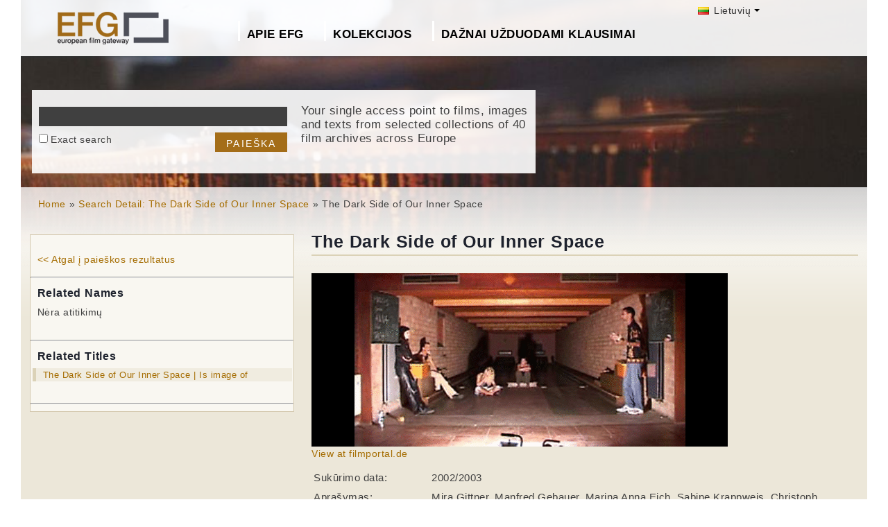

--- FILE ---
content_type: text/html; charset=UTF-8
request_url: https://europeanfilmgateway.eu/lt/detail/The%20Dark%20Side%20of%20Our%20Inner%20Space/dff::10815b63c550ba8fdba16a3e0633cbaf
body_size: 6477
content:
<!DOCTYPE html>
<html lang="lt" dir="ltr" prefix="content: http://purl.org/rss/1.0/modules/content/  dc: http://purl.org/dc/terms/  foaf: http://xmlns.com/foaf/0.1/  og: http://ogp.me/ns#  rdfs: http://www.w3.org/2000/01/rdf-schema#  schema: http://schema.org/  sioc: http://rdfs.org/sioc/ns#  sioct: http://rdfs.org/sioc/types#  skos: http://www.w3.org/2004/02/skos/core#  xsd: http://www.w3.org/2001/XMLSchema# ">
  <head>
    <meta charset="utf-8" />
<noscript><style>form.antibot * :not(.antibot-message) { display: none !important; }</style>
</noscript><meta name="Generator" content="Drupal 8 (https://www.drupal.org)" />
<meta name="MobileOptimized" content="width" />
<meta name="HandheldFriendly" content="true" />
<meta name="viewport" content="width=device-width, initial-scale=1.0" />
<link rel="shortcut icon" href="/themes/efg/favicon.ico" type="image/vnd.microsoft.icon" />
<script>window.a2a_config=window.a2a_config||{};a2a_config.callbacks=[];a2a_config.overlays=[];a2a_config.templates={};</script>

    <title>The Dark Side of Our Inner Space | Drupal</title>
    <link rel="stylesheet" media="all" href="/sites/default/files/css/css_Gfx08yVYII3bBVMIqwVuPQlyKUc0UtTxJa1wOCyDFfI.css" />
<link rel="stylesheet" media="all" href="/sites/default/files/css/css_v9qiTwvfUwkw_j32wpDT-ZiRvXQ4c1PI5k7QtwHeAqM.css" />

    
<!--[if lte IE 8]>
<script src="/core/assets/vendor/html5shiv/html5shiv.min.js?v=3.7.3"></script>
<![endif]-->
<script src="/core/assets/vendor/modernizr/modernizr.min.js?v=3.3.1"></script>

  </head>
  <body class="path-detail">
    <a href="#main-content" class="visually-hidden focusable">
      Pereiti į pagrindinį turinį
    </a>
    
      <div class="dialog-off-canvas-main-canvas" data-off-canvas-main-canvas>
    <div id="page-wrapper" class="clearfix">
  <div id="page" class="clearfix with--header without--menus without--preface-first without--preface-second without--preface-third without--preface-fourth with--highlighted with--content with--sidebar-first without--sidebar-second without--postscript-first without--postscript-second without--postscript-third without--postscript-fourth with--footer">

    <header id="header-outer-wrapper" class="outer-wrapper clearfix without-secondary-menu" role="banner">
      <div id="header-layout" class="header-layout with--header without--menus inner-wrapper clearfix">
          <div class="region--header region region-header">
    <div id="block-languageswitcherefgcustom" data-block-plugin-id="block_content:7f9c1098-e703-4076-bda6-c7ac2b954261">
  
  <!--  -->
  
      <div class="polyglot-language-switcher" data-grid-columns="2" data-anim-effect="slide" data-open-mode="hover">
      <ul style="display: none">
        <li><a href="/de/detail/the dark side of our inner space/dff::10815b63c550ba8fdba16a3e0633cbaf" title="German" data-lang-id="de"><img src="/themes/efg/images/flags/de.png" alt="Germany"> Deutsch</a></li>
        <li><a href="/detail/the dark side of our inner space/dff::10815b63c550ba8fdba16a3e0633cbaf" title="English" data-lang-id="en"><img src="/themes/efg/images/flags/gb.png" alt="English"> English</a></li>
        <li><a href="/cs/detail/the dark side of our inner space/dff::10815b63c550ba8fdba16a3e0633cbaf" title="Czech" data-lang-id="cs"><img src="/themes/efg/images/flags/cz.png" alt="Czech Republic"> Čeština</a></li>
        <li><a href="/da/detail/the dark side of our inner space/dff::10815b63c550ba8fdba16a3e0633cbaf" title="Danish" data-lang-id="da"><img src="/themes/efg/images/flags/dk.png" alt="Denmark"> Dansk</a></li>
        <li><a href="/fr/detail/the dark side of our inner space/dff::10815b63c550ba8fdba16a3e0633cbaf" title="French (France)" data-lang-id="fr"><img src="/themes/efg/images/flags/fr.png" alt="France"> Français</a></li>
        <li><a href="/it/detail/the dark side of our inner space/dff::10815b63c550ba8fdba16a3e0633cbaf" title="Italian" data-lang-id="it"><img src="/themes/efg/images/flags/it.png" alt="Italy"> Italiano</a></li>
        <li><a href="/lt/detail/the dark side of our inner space/dff::10815b63c550ba8fdba16a3e0633cbaf" title="Lithuanian" data-lang-id="lt"><img src="/themes/efg/images/flags/lt.png" alt="Lithuania"> Lietuvių</a></li>
        <li><a href="/hu/detail/the dark side of our inner space/dff::10815b63c550ba8fdba16a3e0633cbaf" title="Hungarian" data-lang-id="hu"><img src="/themes/efg/images/flags/hu.png" alt="Hungary"> Magyar</a></li>
        <li><a href="/nl/detail/the dark side of our inner space/dff::10815b63c550ba8fdba16a3e0633cbaf" title="Dutch" data-lang-id="nl"><img src="/themes/efg/images/flags/nl.png" alt="Netherlands"> Nederlands</a></li>
        <li><a href="/nb/detail/the dark side of our inner space/dff::10815b63c550ba8fdba16a3e0633cbaf" title="Norwegian (bokmal)" data-lang-id="nb"><img src="/themes/efg/images/flags/no.png" alt="Norway"> Norsk</a></li>
        <li><a href="/pt-pt/detail/the dark side of our inner space/dff::10815b63c550ba8fdba16a3e0633cbaf" title="Portuguese (Portugal)" data-lang-id="pt-pt"><img src="/themes/efg/images/flags/pg.png" alt="Portugal"> Português</a></li>
        <li><a href="/fi/detail/the dark side of our inner space/dff::10815b63c550ba8fdba16a3e0633cbaf" title="Finnish" data-lang-id="fi"><img src="/themes/efg/images/flags/fi.png" alt="Finland"> Suomi</a></li>
      </ul>
    </div>
    <!-- end polyglot language switcher without flags -->
  </div>
<div id="block-loggedinas" data-block-plugin-id="block_content:8d663390-ad5a-4e2b-9b6b-6927a9c30179">
  
  <!--  -->
  
      
            <div class="clearfix text-formatted field field--name-body field--type-text-with-summary field--label-hidden field__item"></div>
      
  </div>
<div id="block-horizontalmenu" data-block-plugin-id="responsive_menu_horizontal_menu">
  
    

  <div>
          <nav class="responsive-menu-block-wrapper">
  
              <ul id="horizontal-menu" class="horizontal-menu">
                    <li class="menu-item menu-item--expanded">
        <a href="/lt/content/Apie-Europos-film%C5%B3-tinkl%C4%85" data-drupal-link-system-path="node/679">Apie EFG</a>
                                <ul class="menu sub-nav">
                    <li class="menu-item">
        <a href="/lt/about_efg/contributing_archives" data-drupal-link-system-path="about_efg/contributing_archives">Archyvai – partneriai</a>
              </li>
                <li class="menu-item">
        <a href="/lt/about_efg/partners" title="" data-drupal-link-system-path="about_efg/partners">Kiti partneriai</a>
              </li>
                <li class="menu-item">
        <a href="/lt/1914" title="" data-drupal-link-system-path="node/1015">EFG1914 projektas</a>
              </li>
                <li class="menu-item">
        <a href="/lt/news" title="" data-drupal-link-system-path="news">Naujienos</a>
              </li>
                <li class="menu-item">
        <a href="/lt/content/atsiliepimai-kontaktai" title="">Kontaktai</a>
              </li>
                <li class="menu-item">
        <a href="/lt/content/pateikti-turin%25C4%25AF-efg" title="">Pateikti turinį EFG</a>
              </li>
                <li class="menu-item">
        <a href="/lt/content/efg1914-project" data-drupal-link-system-path="node/1021">EFG1914 project</a>
              </li>
        </ul>
  
              </li>
                <li class="menu-item menu-item--expanded">
        <a href="/lt/about_efg/collections" title="" data-drupal-link-system-path="about_efg/collections">Kolekcijos</a>
                                <ul class="menu sub-nav">
                    <li class="menu-item">
        <a href="/lt/content/wwi-topics" data-drupal-link-system-path="node/1429">WWI Topics</a>
              </li>
                <li class="menu-item">
        <a href="/lt/content/virtual-exhibition" title="" data-drupal-link-system-path="node/1551">Virtual exhibition</a>
              </li>
                <li class="menu-item">
        <a href="/lt/content/deutsches-filminstitut-artur-brauner-archive-collection" data-drupal-link-system-path="node/724">Deutsches Filminstitut: Artur-Brauner-Archive Collection</a>
              </li>
                <li class="menu-item">
        <a href="/lt/content/deutsches-filminstitut-costume-and-set-designers%E2%80%99-collections" data-drupal-link-system-path="node/725">Deutsches Filminstitut: Costume and Set Designers’ Collections</a>
              </li>
                <li class="menu-item">
        <a href="/lt/highlights" title="Project partners present selected highlights of their collections digitised in the scope of EFG1914." data-drupal-link-system-path="highlights">Collection highlights</a>
              </li>
                <li class="menu-item">
        <a href="/lt/about_efg/EFG1914collections" title="World War One Collections" data-drupal-link-system-path="about_efg/EFG1914collections">World War One Collections</a>
              </li>
        </ul>
  
              </li>
                <li class="menu-item">
        <a href="/lt/about_efg/faq" data-drupal-link-system-path="about_efg/faq">Dažnai Užduodami Klausimai</a>
              </li>
        </ul>
  


</nav>
      </div>
</div>





<div id="block-sitebranding" data-block-plugin-id="system_branding_block">
  
    
    
  <div id="site-branding">
          <div id="logo">
        <a href="https://europeanfilmgateway.eu/lt" title="Pirmas" rel="home" class="site-logo">
          <img src="/sites/default/files/transparent_logo_size_0_0.png" alt="Pirmas" />
        </a>
      </div>
        
        
  </div>
</div>
<div class="efg-solr-search-block-form" data-drupal-selector="efg-solr-search-block-form" id="block-efgsolrsearchblockform" data-block-plugin-id="efg_solr_search_form_block">
    
        
            <form action="/lt/detail/The%20Dark%20Side%20of%20Our%20Inner%20Space/dff::10815b63c550ba8fdba16a3e0633cbaf" method="post" id="efg-solr-search-block-form" accept-charset="UTF-8">
  <div class="js-form-item form-item js-form-type-search form-type-search js-form-item-searchstring form-item-searchstring form-no-label">
      <label for="edit-searchstring" class="visually-hidden js-form-required form-required">Paieška</label>
        <input title="Įveskite paieškos žodžius." data-drupal-selector="edit-searchstring" type="search" id="edit-searchstring" name="searchString" value="" size="15" maxlength="128" class="form-search required" required="required" aria-required="true" />

        </div>
<div class="js-form-item form-item js-form-type-checkbox form-type-checkbox js-form-item-searchtype form-item-searchtype">
        <input data-drupal-selector="edit-searchtype" type="checkbox" id="edit-searchtype" name="searchType" value="exact" class="form-checkbox" />

        <label for="edit-searchtype" class="option">Exact search</label>
      </div>
<input data-drupal-selector="edit-submit" type="submit" id="edit-submit" name="op" value="Paieška" class="button js-form-submit form-submit" />
<input autocomplete="off" data-drupal-selector="form-7bdevlgrmmejqnnlkbiul77nslmravfqcttzvgutiz0" type="hidden" name="form_build_id" value="form-7bDEvlGRMMeJqNNlkBiUl77NSLMraVFQCTtzVGUtiZ0" />
<input data-drupal-selector="edit-efg-solr-search-block-form" type="hidden" name="form_id" value="efg_solr_search_block_form" />

</form>

    <div class="searchblockformtext">Your single access point to films, images and texts from selected collections of 40 film archives across Europe</div>
</div>
<div id="block-addtoanycustom" data-block-plugin-id="block_content:4f84a4cb-f19f-49ee-897a-5594d3c7cc47">
  
    

  <div>
          
            <div class="clearfix text-formatted field field--name-body field--type-text-with-summary field--label-hidden field__item"></div>
      
      </div>
</div>






  </div>

      </div>
    </header> <!-- /.section, /#header-->
  
    <section id="core-outer-wrapper" class="outer-wrapper clearfix">
      <div id="core-layout" class="core-layout with--highlighted inner-wrapper clearfix">
                    <div class="region--highlighted region region-highlighted">
    <div id="block-efg-breadcrumbs" data-block-plugin-id="system_breadcrumb_block">
  
    

  <div>
            <nav class="breadcrumb" role="navigation" aria-labelledby="system-breadcrumb">
    <h2 id="system-breadcrumb" class="visually-hidden">Kelias</h2>
    <ol>
          <li>
                  <a href="/lt/">Home</a>
              </li>
          <li>
                  <a href="/lt/search-efg/The%20Dark%20Side%20of%20Our%20Inner%20Space">Search Detail: The Dark Side of Our Inner Space</a>
              </li>
          <li>
                  The Dark Side of Our Inner Space
              </li>
        </ol>
  </nav>

      </div>
</div>






  </div>

              </div>
    </section>
    
    
    <section id="content-outer-wrapper" class="outer-wrapper clearfix">
      <div id="main-layout" class="main-layout with--content with--sidebar-first without--sidebar-second inner-wrapper clearfix">
        
                    <div class="region--content region region-content">
    <div data-drupal-messages-fallback class="hidden"></div>
<div id="block-efg-content" data-block-plugin-id="system_main_block">
  
    

  <div>
          <div id="block-efg-page-title" class="contextual-region" data-block-plugin-id="page_title_block">
    <h1 class="page-title">The Dark Side of Our Inner Space</h1>
</div>
<div>
    
        
                        <a href="https://www.filmportal.de/sites/default/files/FA6B457DF1164DF5ADBE0C2C4A8D2650_f006777_pic_06.jpg" rel="prettyPhoto" title="                                            Mira Gittner, Manfred Gebauer, Marina Anna Eich, Sabine Krappweis, Christoph Baumann (v.l.n.r.)
                                "><img src="https://thumbnails-efg.d4science.org/getThumbnail/image/250/dff::10815b63c550ba8fdba16a3e0633cbaf" style="max-height: 250px;max-width: 100%;" alt="The Dark Side of Our Inner Space"/></a>
            <div id="lb-picture" style="display: none;">
                <h2>The Dark Side of Our Inner Space</h2>                <p><img src="https://www.filmportal.de/sites/default/files/FA6B457DF1164DF5ADBE0C2C4A8D2650_f006777_pic_06.jpg" style="border: 1px solid #000000;width:800px;height:500px"/></p>
                <p>                                                                                    Mira Gittner, Manfred Gebauer, Marina Anna Eich, Sabine Krappweis, Christoph Baumann (v.l.n.r.)<br/>
                                                                        </p></div>
        <br/>
                <!-- Provider: Other<br/>
        Video-URL: https://www.filmportal.de/sites/default/files/FA6B457DF1164DF5ADBE0C2C4A8D2650_f006777_pic_06.jpg<br/>
        Path Extension: jpg<br/>
        Token: <br/>-->
                    <div class="isShownAt">
                            <a href="https://www.filmportal.de/node/604357"
                   target="_blank">View at filmportal.de</a><br />
            
            </div>


        <div style="border: 0px dashed #ff0000;" id="metablock" class="cf">

            <div class="metadataWrapper" id="factlistWrapper">

                <!--<a title="Show additional information" href="#" class="toggleMetadata toggleMetadataClosed">
                    Show additional information </a>
                <a title="Show additional information" style="display: none;" href="#"
                   class="toggleMetadata toggleMetadataOpen">
                    Hide additional information</a> -->
                <ul class="factlist">
                                                                                                        <li class="cf">
                            <div class="facts">
                                <span class="about">Sukūrimo data:</span>
                                <span class="info-small">2002/2003</span>
                            </div>
                        </li>
                                                                                                        <li class="cf">
                            <div class="facts">
                                <span class="about">Aprašymas:</span>
                                <span class="info-small">Mira Gittner, Manfred Gebauer, Marina Anna Eich, Sabine Krappweis, Christoph Baumann (v.l.n.r.)
                                        <br/></span>
                            </div>
                        </li>
                                                                                    <li style="" class="cf">
                            <div class="facts">
                                <span class="about">Kilmė:</span>
                                <span class="info-small"></span>
                            </div>
                        </li>
                                                                <li class="cf">
                            <div class="facts">
                                <span class="about">Tiekėjas:</span>
                                <span class="info-small">DFF – Deutsches Filminstitut &amp; Filmmuseum</span>
                            </div>
                        </li>
                                                                <li class="cf">
                            <div class="facts">
                                <span class="about">Teisės:</span>
                                <span class="info-small">In Copyright</span>
                            </div>
                        </li>
                    
                    
                                                                                                                                                <li class="cf">
                            <div class="facts">
                                <span class="about">Dokumento tipas:</span>
                                <span class="info-small">Film still</span>
                            </div>
                        </li>
                    
                </ul>
            </div>


        </div>

    </div>

      </div>
</div>






  </div>

          
    
                    <div class="region--sidebar-first region region-sidebar-first">
    <div id="block-efgsolrdetailpageblock" data-block-plugin-id="efgsolr_detailpage_block">
  
    

  <div>
          <div>
    
        
            <div class="shadowbox">
            <div class="inner">                    <div class="navigation-block-detailspage">
                    <br/>
                    <a href="/lt" class="prev">&lt;&lt; Atgal į paieškos rezultatus</a>
                    <div class="clearfix"></div>
                    </div>                <div class="hr">
                    <hr>
                </div>

                <div class="relnames-block-detailspage">
                    <h3>Related Names</h3>

                    <div class="clearfix"></div>
                                            <span class="rp-no-matches">Nėra atitikimų</span>
                                        <div class="clearfix"></div>
                    <br/>
                </div>
                                    <div class="hr">
                        <hr>
                    </div>

                    <div class="relnames-block-detailspage">
                        <h3>Related Titles</h3>

                        <div class="clearfix"></div>

                        <ul>
                                                            <li>
                                    <a href="/lt/search-efg/The%20Dark%20Side%20of%20Our%20Inner%20Space"
                                       class="internal"><span
                                                class="rp-text"> The Dark Side of Our Inner Space | Is image of</span>
                                        <span class="pipe"></span> </a>

                                    <div class="clearfix"></div>
                                </li>

                                                    </ul>
                                                <div class="clearfix"></div>
                        <br/>
                    </div>
                                                <div class="hr">
                    <hr>
                </div>
            </div>
        </div>
        <div class="bottomleft">&nbsp;</div>

        <div id="block-printlinks">
            <div>
                <div><div class="print__wrapper print__wrapper--pdf"><a href="/lt/detail/pdf/The Dark Side of Our Inner Space/dff::10815b63c550ba8fdba16a3e0633cbaf" class="print__link print__link--pdf">View as PDF</a></div>
                </div>

            </div>
        </div>
    </div>
      </div>
</div>






  </div>

            
            
      </div><!-- /#main -->
    </section><!-- /#main-outer-wrapper -->
  
        
        <footer id="footer-outer-wrapper" class="outer-wrapper clearfix">
      <div id="footer-layout" role="contentinfo" class="footer-layout with--footer inner-wrapper clearfix">
          <div class="region--footer region region-footer">
    <nav role="navigation" aria-labelledby="block-secondarylinkslithuanian-menu" id="block-secondarylinkslithuanian" data-block-plugin-id="system_menu_block:menu-secondarylinkslithuanian" class="block block-menu navigation menu--menu-secondarylinkslithuanian">
            
  <h2 class="visually-hidden" id="block-secondarylinkslithuanian-menu">Secondary links lithuanian</h2>
  

        
              <ul class="menu">
                    <li class="menu-item">
        <a href="/lt/content/privatumo-politika" data-drupal-link-system-path="node/739">Privatumo politika</a>
              </li>
                <li class="menu-item">
        <a href="/lt/content/naudojimo-taisykl%C4%97se" data-drupal-link-system-path="node/738">Naudojimo taisyklėse</a>
              </li>
                <li class="menu-item">
        <a href="/lt/content/administravimas" data-drupal-link-system-path="node/224">Administravimas</a>
              </li>
        </ul>
  


  </nav>
<div id="block-footerhardcoded" data-block-plugin-id="block_content:db9e4847-25cd-47d5-9633-e049f59d3be6">
  
    

  <div>
          
            <div class="clearfix text-formatted field field--name-body field--type-text-with-summary field--label-hidden field__item"><div id="eu"><img alt="European Union flag" data-entity-type="" data-entity-uuid="" height="24px" src="/themes/efg/images/eu-logo.png" width="36px" /> <span>Co-funded by the European Union</span></div>
<div id="europeana"><span>Connected to</span> <a href="http://www.europeana.eu" target="_blank" title="Links to the europeana website"> <img alt="Europeana logo" data-entity-type="" data-entity-uuid="" height="75" src="/themes/efg/images/logo-europeana.png" width="141" /> </a></div>
<div id="facebook"><span>Follow us on </span><br />
<a href="http://www.facebook.com/EuropeanFilmGateway" target="_blank"><img alt="Follow us on facebook" data-entity-type="" data-entity-uuid="" height="35" src="/themes/efg/images/facebook.png" title="Follow us on facebook" width="35" /></a></div>
</div>
      
      </div>
</div>






  </div>

      </div> <!-- /#footer -->
    </footer> <!-- /#footer-outer-wrapper -->
    </div></div> <!-- /#page, /#page-wrapper -->

  </div>

    <div class="off-canvas-wrapper"><div id="off-canvas"></div></div>
    <script type="application/json" data-drupal-selector="drupal-settings-json">{"path":{"baseUrl":"\/","scriptPath":null,"pathPrefix":"lt\/","currentPath":"detail\/The Dark Side of Our Inner Space\/dff::10815b63c550ba8fdba16a3e0633cbaf","currentPathIsAdmin":false,"isFront":false,"currentLanguage":"lt"},"pluralDelimiter":"\u0003","suppressDeprecationErrors":true,"responsive_menu":{"position":"left","theme":"theme-dark","pagedim":"pagedim","breakpoint":"(min-width: 960px)","extension_keyboard":false,"superfish":{"active":false,"delay":300,"speed":100,"speedOut":100},"mediaQuery":"(min-width: 960px)"},"omega_breakpoints":[],"omega":{"activeLayout":""},"ajaxTrustedUrl":{"form_action_p_pvdeGsVG5zNF_XLGPTvYSKCf43t8qZYSwcfZl2uzM":true},"ajax":[],"user":{"uid":0,"permissionsHash":"945bb7b6df1a3658f300f3369f4a1a6b8d4663ba388e071ac09c8c41c00a3bf4"}}</script>
<script src="/core/assets/vendor/jquery/jquery.min.js?v=3.5.1"></script>
<script src="/core/assets/vendor/underscore/underscore-min.js?v=1.13.1"></script>
<script src="/core/assets/vendor/jquery-once/jquery.once.min.js?v=2.2.3"></script>
<script src="/core/assets/vendor/backbone/backbone-min.js?v=1.4.0"></script>
<script src="/core/misc/drupalSettingsLoader.js?v=8.9.20"></script>
<script src="/sites/default/files/languages/lt_2YwCREfX9VwT_t6TnXAFb4ygtPFNnXgimy2wraVGNOM.js?s95uj3"></script>
<script src="/core/misc/drupal.js?v=8.9.20"></script>
<script src="/core/misc/drupal.init.js?v=8.9.20"></script>
<script src="/libraries/mmenu/dist/jquery.mmenu.all.js?v=8.9.20"></script>
<script src="/modules/contrib/responsive_menu/js/responsive_menu.config.js?v=8.9.20"></script>
<script src="https://static.addtoany.com/menu/page.js" async></script>
<script src="/modules/contrib/addtoany/js/addtoany.js?v=8.9.20"></script>
<script src="/core/assets/vendor/ckeditor/ckeditor.js?v=4.17.1"></script>
<script src="/themes/efg/js/jquery.easing.min.js?v=8.9.20"></script>
<script src="/themes/efg/js/jquery-polyglot.language.switcher.min.js?v=8.9.20"></script>
<script src="/themes/efg/libraries/masterslider/masterslider.min.js?v=8.9.20"></script>
<script src="/themes/efg/libraries/jquery.easytabs/jquery.easytabs.min.js?v=8.9.20"></script>
<script src="/themes/efg/../../libraries/video-js/video.min.js?v=8.9.20"></script>
<script src="/themes/efg/../../libraries/video-js-plugins/videojs-vimeo.umd.js?v=8.9.20"></script>
<script src="/themes/efg/../../libraries/video-js-plugins/Youtube.min.js?v=8.9.20"></script>
<script src="/themes/efg/../../libraries/video-js-plugins/videojs-flash.min.js?v=8.9.20"></script>
<script src="/themes/efg/../../libraries/video-js-dash-js/dist/dash.all.min.js?v=8.9.20"></script>
<script src="/themes/efg/../../libraries/video-js-contrib-dash/src/js/videojs-dash.js?v=8.9.20"></script>
<script src="/themes/efg/libraries/qtip/jquery.qtip.min.js?v=8.9.20"></script>
<script src="/themes/efg/libraries/prettyPhoto/js/jquery.prettyPhoto.js?v=8.9.20"></script>
<script src="/themes/efg/js/efg.faq.js?v=8.9.20"></script>
<script src="/themes/efg/js/efg.js?v=8.9.20"></script>
<script src="/core/misc/debounce.js?v=8.9.20"></script>
<script src="/core/misc/announce.js?v=8.9.20"></script>
<script src="/core/assets/vendor/matchMedia/matchMedia.min.js?v=0.2.0"></script>
<script src="/core/misc/displace.js?v=8.9.20"></script>
<script src="/themes/contrib/omega/omega/js/omega.js?v=8.9.20"></script>

  </body>
</html>


--- FILE ---
content_type: application/javascript
request_url: https://europeanfilmgateway.eu/sites/default/files/languages/lt_2YwCREfX9VwT_t6TnXAFb4ygtPFNnXgimy2wraVGNOM.js?s95uj3
body_size: 2261
content:
window.drupalTranslations = {"strings":{"":{"Open":"Atvira","Close":"U\u017edaryti","Hide":"Sl\u0117pti","Show":"Rodyti","An AJAX HTTP error occurred.":"AJAX HTTP klaida.","HTTP Result Code: !status":"HTTP rezultato kodas: !status","An AJAX HTTP request terminated abnormally.":"AJAX HTTP u\u017eklausa nutraukta nenormaliai.","Debugging information follows.":"Tikrinimo informacija seka.","Path: !uri":"Kelias: !uri","StatusText: !statusText":"B\u016bsenosTekstas: !statusText","ResponseText: !responseText":"AtsakymoTekstas: !responseText","ReadyState: !readyState":"Pasiruo\u0161\u0119sB\u016bsena: !readyState","Please wait...":"Pra\u0161ome palaukti..","Changed":"Pakeista","Extend":"Moduliai","@label":"@label","closed":"u\u017edaryta","Home":"Pirmas","(active tab)":"(aktyvi kortel\u0117)","Quick edit":"Greitas redagavimas","OK":"Gerai","You have unsaved changes":"Turite nei\u0161saugot\u0173 pakeitim\u0173","Save":"Saugoti","Edit":"Edit","Not restricted":"Be apribojim\u0173","Restricted to certain pages":"Apriboti tam tikriems puslapiams","The block cannot be placed in this region.":"\u0160iame regione blokai negali b\u016bt talpinami.","Show all columns":"Rodyti visus stulpelius","Hide lower priority columns":"Pasl\u0117pti ma\u017eesnio svarbumo stulpelius","Show table cells that were hidden to make the table fit within a small screen.":"Rodyti lentel\u0117s celes kurios buvo pasl\u0117ptos, kad lentel\u0117 tilpt\u0173 \u012f ma\u017eesnius laukelius.","Re-order rows by numerical weight instead of dragging.":"Perrikiuoti eilutes pagal svori\u0173 reik\u0161mes vietoj tempimo.","Show row weights":"Rodyti eilu\u010di\u0173 svorius","Hide row weights":"Sl\u0117pti eilu\u010di\u0173 svorius","Drag to re-order":"Tempkite pertvarkymui","You have unsaved changes.":"Turite nei\u0161saugot\u0173 pakeitim\u0173.","List additional actions":"S\u0105ra\u0161as papildom\u0173 veiksm\u0173","Select all rows in this table":"Pa\u017eym\u0117ti visas eilutes \u0161ioje lentel\u0117je","Deselect all rows in this table":"At\u017eym\u0117ti visas eilutes \u0161ioje lentel\u0117je","Select all":"Pasirinkti visus","Changes made in this table will not be saved until the form is submitted.":"Pakeitimai nebus i\u0161saugoti kol forma nebus i\u0161saugota","Tue":"Ant","Thu":"Ket","Thursday":"Ketvirtadienis","Disabled":"I\u0161jungta","Enabled":"\u012ejungta","Mon":"Pir","Apply":"Pritaikyti","Done":"Atlikta","Prev":"Ankstesnis","Next":"Kitas","Today":"\u0160iandien","Jan":"Sau","Feb":"Vas","Mar":"Kov","Apr":"Bal","May":"Gegu\u017e\u0117","Jun":"Bir","Jul":"Lie","Aug":"Rugp","Sep":"Rug","Oct":"Spa","Nov":"Lap","Dec":"Gru","Sunday":"Sekmadienis","Monday":"Pirmadienis","Tuesday":"Antradienis","Wednesday":"Tre\u010diadienis","Friday":"Penktadienis","Saturday":"\u0160e\u0161tadienis","Sun":"Sek","Wed":"Tre","Fri":"Pen","Sat":"\u0160e\u0161","Su":"Se","Mo":"Pr","Tu":"An","We":"Tr","Th":"Ke","Fr":"Pe","Sa":"\u0160e","mm\/dd\/yy":"mm\/dd\/MM","The selected file %filename cannot be uploaded. Only files with the following extensions are allowed: %extensions.":"Pasirinktas failas %filename negali b\u016bti \u012fkeltas. Leid\u017eiami tik failai su sekan\u010diais pl\u0117tiniais: %extensions.","Add":"Prid\u0117ti","Link":"Nuoroda","Unlink":"\u0160alinti nuorod\u0105","New revision":"Nauja versija","No revision":"N\u0117ra versijos","By @name on @date":"Suk\u016br\u0117 @name - @date","By @name":"Suk\u016br\u0117 @name","Alias: @alias":"Pervadinimas: @alias","No alias":"N\u0117ra pervadinimo","Not in book":"Ne knygoje","New book":"Nauja knyga","Not in menu":"Ne meniu","Continue":"T\u0119sti","Cancel":"At\u0161aukti","Loading...":"Kraunama..","Hide summary":"Sl\u0117pti \u012f\u017eang\u0105","Edit summary":"Redaguoti \u012f\u017eang\u0105","Image":"Nuotrauka","Caption":"Antra\u0161t\u0117","Not published":"Nepaskelbtas","button":"mygtukas","Remove group":"Pa\u0161alinti grup\u0119","New group":"Nauja grup\u0117","This permission is inherited from the authenticated user role.":"\u0160ios teis\u0117s yra paveld\u0117tos i\u0161 prisijungusio nario rol\u0117s.","Requires a title":"Privalomas pavadinimas","Don\u0027t display post information":"Nerodyti \u012fra\u0161o informacijos","Expand all":"I\u0161pl\u0117sti visk\u0105","Collapse all":"Sutrumpinti visk\u0105","Automatic alias":"Automatinis kelias","Downloads":"Atsisiuntimai","Not customizable":"Nepritaikoma"},"Long month name":{"July":"Liepa","January":"Sausis","February":"Vasaris","March":"Kovas","April":"Balandis","May":"Gegu\u017e\u0117","June":"Bir\u017eelis","August":"Rugpj\u016btis","September":"Rugs\u0117jis","October":"Spalis","November":"Lapkritis","December":"Gruodis"}},"pluralFormula":{"0":2,"1":0,"10":2,"11":2,"12":2,"13":2,"14":2,"15":2,"16":2,"17":2,"18":2,"19":2,"20":2,"21":0,"30":2,"31":0,"40":2,"41":0,"50":2,"51":0,"60":2,"61":0,"70":2,"71":0,"80":2,"81":0,"90":2,"91":0,"100":2,"101":0,"110":2,"111":2,"112":2,"113":2,"114":2,"115":2,"116":2,"117":2,"118":2,"119":2,"120":2,"121":0,"130":2,"131":0,"140":2,"141":0,"150":2,"151":0,"160":2,"161":0,"170":2,"171":0,"180":2,"181":0,"190":2,"191":0,"default":1}};

--- FILE ---
content_type: application/javascript
request_url: https://europeanfilmgateway.eu/core/assets/vendor/ckeditor/ckeditor.js?v=4.17.1
body_size: 191888
content:
/*
Copyright (c) 2003-2021, CKSource - Frederico Knabben. All rights reserved.
For licensing, see LICENSE.md or https://ckeditor.com/legal/ckeditor-oss-license
*/
(function(){window.CKEDITOR&&window.CKEDITOR.dom||(window.CKEDITOR||(window.CKEDITOR=function(){var b=/(^|.*[\\\/])ckeditor\.js(?:\?.*|;.*)?$/i,h={timestamp:"LAHG",version:"4.17.1",revision:"f6dd30807a",rnd:Math.floor(900*Math.random())+100,_:{pending:[],basePathSrcPattern:b},status:"unloaded",basePath:function(){var a=window.CKEDITOR_BASEPATH||"";if(!a)for(var e=document.getElementsByTagName("script"),f=0;f<e.length;f++){var m=e[f].src.match(b);if(m){a=m[1];break}}-1==a.indexOf(":/")&&"//"!=a.slice(0,
2)&&(a=0===a.indexOf("/")?location.href.match(/^.*?:\/\/[^\/]*/)[0]+a:location.href.match(/^[^\?]*\/(?:)/)[0]+a);if(!a)throw'The CKEditor installation path could not be automatically detected. Please set the global variable "CKEDITOR_BASEPATH" before creating editor instances.';return a}(),getUrl:function(a){-1==a.indexOf(":/")&&0!==a.indexOf("/")&&(a=this.basePath+a);this.timestamp&&"/"!=a.charAt(a.length-1)&&!/[&?]t=/.test(a)&&(a+=(0<=a.indexOf("?")?"\x26":"?")+"t\x3d"+this.timestamp);return a},
domReady:function(){function a(){try{document.addEventListener?(document.removeEventListener("DOMContentLoaded",a,!1),window.removeEventListener("load",a,!1),b()):document.attachEvent&&"complete"===document.readyState&&(document.detachEvent("onreadystatechange",a),window.detachEvent("onload",a),b())}catch(e){}}function b(){for(var a;a=e.shift();)a()}var e=[];return function(b){function c(){try{document.documentElement.doScroll("left")}catch(g){setTimeout(c,1);return}a()}e.push(b);"complete"===document.readyState&&
setTimeout(a,1);if(1==e.length)if(document.addEventListener)document.addEventListener("DOMContentLoaded",a,!1),window.addEventListener("load",a,!1);else if(document.attachEvent){document.attachEvent("onreadystatechange",a);window.attachEvent("onload",a);b=!1;try{b=!window.frameElement}catch(d){}document.documentElement.doScroll&&b&&c()}}}()},f=window.CKEDITOR_GETURL;if(f){var e=h.getUrl;h.getUrl=function(a){return f.call(h,a)||e.call(h,a)}}return h}()),function(){var b={};CKEDITOR.event||(CKEDITOR.event=
function(){},CKEDITOR.event.implementOn=function(b){var f=CKEDITOR.event.prototype,e;for(e in f)null==b[e]&&(b[e]=f[e])},CKEDITOR.event.prototype=function(){function h(a){var b=f(this);return b[a]||(b[a]=new e(a))}var f=function(a){a=a.getPrivate&&a.getPrivate()||a._||(a._={});return a.events||(a.events={})},e=function(a){this.name=a;this.listeners=[]};e.prototype={getListenerIndex:function(a){for(var b=0,e=this.listeners;b<e.length;b++)if(e[b].fn==a)return b;return-1}};return{define:function(a,b){var e=
h.call(this,a);CKEDITOR.tools.extend(e,b,!0)},on:function(a,e,f,m,c){function d(n,c,d,y){n={name:a,sender:this,editor:n,data:c,listenerData:m,stop:d,cancel:y,removeListener:g};return!1===e.call(f,n)?b:n.data}function g(){n.removeListener(a,e)}var n=this,y=h.call(this,a);if(0>y.getListenerIndex(e)){y=y.listeners;f||(f=this);isNaN(c)&&(c=10);d.fn=e;d.priority=c;for(var v=y.length-1;0<=v;v--)if(y[v].priority<=c)return y.splice(v+1,0,d),{removeListener:g};y.unshift(d)}return{removeListener:g}},once:function(){var a=
Array.prototype.slice.call(arguments),b=a[1];a[1]=function(a){a.removeListener();return b.apply(this,arguments)};return this.on.apply(this,a)},capture:function(){CKEDITOR.event.useCapture=1;var a=this.on.apply(this,arguments);CKEDITOR.event.useCapture=0;return a},fire:function(){var a=0,e=function(){a=1},h=0,m=function(){h=1};return function(c,d,g){var n=f(this)[c];c=a;var y=h;a=h=0;if(n){var v=n.listeners;if(v.length)for(var v=v.slice(0),p,q=0;q<v.length;q++){if(n.errorProof)try{p=v[q].call(this,
g,d,e,m)}catch(r){}else p=v[q].call(this,g,d,e,m);p===b?h=1:"undefined"!=typeof p&&(d=p);if(a||h)break}}d=h?!1:"undefined"==typeof d?!0:d;a=c;h=y;return d}}(),fireOnce:function(a,b,e){b=this.fire(a,b,e);delete f(this)[a];return b},removeListener:function(a,b){var e=f(this)[a];if(e){var m=e.getListenerIndex(b);0<=m&&e.listeners.splice(m,1)}},removeAllListeners:function(){var a=f(this),b;for(b in a)delete a[b]},hasListeners:function(a){return(a=f(this)[a])&&0<a.listeners.length}}}())}(),CKEDITOR.editor||
(CKEDITOR.editor=function(){CKEDITOR._.pending.push([this,arguments]);CKEDITOR.event.call(this)},CKEDITOR.editor.prototype.fire=function(b,h){b in{instanceReady:1,loaded:1}&&(this[b]=!0);return CKEDITOR.event.prototype.fire.call(this,b,h,this)},CKEDITOR.editor.prototype.fireOnce=function(b,h){b in{instanceReady:1,loaded:1}&&(this[b]=!0);return CKEDITOR.event.prototype.fireOnce.call(this,b,h,this)},CKEDITOR.event.implementOn(CKEDITOR.editor.prototype)),CKEDITOR.env||(CKEDITOR.env=function(){var b=
navigator.userAgent.toLowerCase(),h=b.match(/edge[ \/](\d+.?\d*)/),f=-1<b.indexOf("trident/"),f=!(!h&&!f),f={ie:f,edge:!!h,webkit:!f&&-1<b.indexOf(" applewebkit/"),air:-1<b.indexOf(" adobeair/"),mac:-1<b.indexOf("macintosh"),quirks:"BackCompat"==document.compatMode&&(!document.documentMode||10>document.documentMode),mobile:-1<b.indexOf("mobile"),iOS:/(ipad|iphone|ipod)/.test(b),isCustomDomain:function(){if(!this.ie)return!1;var a=document.domain,b=window.location.hostname;return a!=b&&a!="["+b+"]"},
secure:"https:"==location.protocol};f.gecko="Gecko"==navigator.product&&!f.webkit&&!f.ie;f.webkit&&(-1<b.indexOf("chrome")?f.chrome=!0:f.safari=!0);var e=0;f.ie&&(e=h?parseFloat(h[1]):f.quirks||!document.documentMode?parseFloat(b.match(/msie (\d+)/)[1]):document.documentMode,f.ie9Compat=9==e,f.ie8Compat=8==e,f.ie7Compat=7==e,f.ie6Compat=7>e||f.quirks);f.gecko&&(h=b.match(/rv:([\d\.]+)/))&&(h=h[1].split("."),e=1E4*h[0]+100*(h[1]||0)+1*(h[2]||0));f.air&&(e=parseFloat(b.match(/ adobeair\/(\d+)/)[1]));
f.webkit&&(e=parseFloat(b.match(/ applewebkit\/(\d+)/)[1]));f.version=e;f.isCompatible=!(f.ie&&7>e)&&!(f.gecko&&4E4>e)&&!(f.webkit&&534>e);f.hidpi=2<=window.devicePixelRatio;f.needsBrFiller=f.gecko||f.webkit||f.ie&&10<e;f.needsNbspFiller=f.ie&&11>e;f.cssClass="cke_browser_"+(f.ie?"ie":f.gecko?"gecko":f.webkit?"webkit":"unknown");f.quirks&&(f.cssClass+=" cke_browser_quirks");f.ie&&(f.cssClass+=" cke_browser_ie"+(f.quirks?"6 cke_browser_iequirks":f.version));f.air&&(f.cssClass+=" cke_browser_air");
f.iOS&&(f.cssClass+=" cke_browser_ios");f.hidpi&&(f.cssClass+=" cke_hidpi");return f}()),"unloaded"==CKEDITOR.status&&function(){CKEDITOR.event.implementOn(CKEDITOR);CKEDITOR.loadFullCore=function(){if("basic_ready"!=CKEDITOR.status)CKEDITOR.loadFullCore._load=1;else{delete CKEDITOR.loadFullCore;var b=document.createElement("script");b.type="text/javascript";b.src=CKEDITOR.basePath+"ckeditor.js";document.getElementsByTagName("head")[0].appendChild(b)}};CKEDITOR.loadFullCoreTimeout=0;CKEDITOR.add=
function(b){(this._.pending||(this._.pending=[])).push(b)};(function(){CKEDITOR.domReady(function(){var b=CKEDITOR.loadFullCore,h=CKEDITOR.loadFullCoreTimeout;b&&(CKEDITOR.status="basic_ready",b&&b._load?b():h&&setTimeout(function(){CKEDITOR.loadFullCore&&CKEDITOR.loadFullCore()},1E3*h))})})();CKEDITOR.status="basic_loaded"}(),"use strict",CKEDITOR.VERBOSITY_WARN=1,CKEDITOR.VERBOSITY_ERROR=2,CKEDITOR.verbosity=CKEDITOR.VERBOSITY_WARN|CKEDITOR.VERBOSITY_ERROR,CKEDITOR.warn=function(b,h){CKEDITOR.verbosity&
CKEDITOR.VERBOSITY_WARN&&CKEDITOR.fire("log",{type:"warn",errorCode:b,additionalData:h})},CKEDITOR.error=function(b,h){CKEDITOR.verbosity&CKEDITOR.VERBOSITY_ERROR&&CKEDITOR.fire("log",{type:"error",errorCode:b,additionalData:h})},CKEDITOR.on("log",function(b){if(window.console&&window.console.log){var h=console[b.data.type]?b.data.type:"log",f=b.data.errorCode;if(b=b.data.additionalData)console[h]("[CKEDITOR] Error code: "+f+".",b);else console[h]("[CKEDITOR] Error code: "+f+".");console[h]("[CKEDITOR] For more information about this error go to https://ckeditor.com/docs/ckeditor4/latest/guide/dev_errors.html#"+
f)}},null,null,999),CKEDITOR.dom={},function(){function b(n,g,c){this._minInterval=n;this._context=c;this._lastOutput=this._scheduledTimer=0;this._output=CKEDITOR.tools.bind(g,c||{});var a=this;this.input=function(){function n(){a._lastOutput=(new Date).getTime();a._scheduledTimer=0;a._call()}if(!a._scheduledTimer||!1!==a._reschedule()){var g=(new Date).getTime()-a._lastOutput;g<a._minInterval?a._scheduledTimer=setTimeout(n,a._minInterval-g):n()}}}function h(n,g,c){b.call(this,n,g,c);this._args=[];
var a=this;this.input=CKEDITOR.tools.override(this.input,function(n){return function(){a._args=Array.prototype.slice.call(arguments);n.call(this)}})}var f=[],e=CKEDITOR.env.gecko?"-moz-":CKEDITOR.env.webkit?"-webkit-":CKEDITOR.env.ie?"-ms-":"",a=/&/g,k=/>/g,l=/</g,m=/"/g,c=/&(lt|gt|amp|quot|nbsp|shy|#\d{1,5});/g,d={lt:"\x3c",gt:"\x3e",amp:"\x26",quot:'"',nbsp:" ",shy:"­"},g=function(n,g){return"#"==g[0]?String.fromCharCode(parseInt(g.slice(1),10)):d[g]};CKEDITOR.on("reset",function(){f=[]});CKEDITOR.tools=
{arrayCompare:function(n,g){if(!n&&!g)return!0;if(!n||!g||n.length!=g.length)return!1;for(var c=0;c<n.length;c++)if(n[c]!=g[c])return!1;return!0},getIndex:function(n,g){for(var c=0;c<n.length;++c)if(g(n[c]))return c;return-1},clone:function(n){var g;if(n&&n instanceof Array){g=[];for(var c=0;c<n.length;c++)g[c]=CKEDITOR.tools.clone(n[c]);return g}if(null===n||"object"!=typeof n||n instanceof String||n instanceof Number||n instanceof Boolean||n instanceof Date||n instanceof RegExp||n.nodeType||n.window===
n)return n;g=new n.constructor;for(c in n)g[c]=CKEDITOR.tools.clone(n[c]);return g},capitalize:function(n,g){return n.charAt(0).toUpperCase()+(g?n.slice(1):n.slice(1).toLowerCase())},extend:function(n){var g=arguments.length,c,a;"boolean"==typeof(c=arguments[g-1])?g--:"boolean"==typeof(c=arguments[g-2])&&(a=arguments[g-1],g-=2);for(var d=1;d<g;d++){var b=arguments[d]||{};CKEDITOR.tools.array.forEach(CKEDITOR.tools.object.keys(b),function(g){if(!0===c||null==n[g])if(!a||g in a)n[g]=b[g]})}return n},
prototypedCopy:function(n){var g=function(){};g.prototype=n;return new g},copy:function(n){var g={},c;for(c in n)g[c]=n[c];return g},isArray:function(n){return"[object Array]"==Object.prototype.toString.call(n)},isEmpty:function(n){for(var g in n)if(n.hasOwnProperty(g))return!1;return!0},cssVendorPrefix:function(n,g,c){if(c)return e+n+":"+g+";"+n+":"+g;c={};c[n]=g;c[e+n]=g;return c},cssStyleToDomStyle:function(){var n=document.createElement("div").style,g="undefined"!=typeof n.cssFloat?"cssFloat":
"undefined"!=typeof n.styleFloat?"styleFloat":"float";return function(n){return"float"==n?g:n.replace(/-./g,function(n){return n.substr(1).toUpperCase()})}}(),buildStyleHtml:function(n){n=[].concat(n);for(var g,c=[],a=0;a<n.length;a++)if(g=n[a])/@import|[{}]/.test(g)?c.push("\x3cstyle\x3e"+g+"\x3c/style\x3e"):c.push('\x3clink type\x3d"text/css" rel\x3dstylesheet href\x3d"'+g+'"\x3e');return c.join("")},htmlEncode:function(n){return void 0===n||null===n?"":String(n).replace(a,"\x26amp;").replace(k,
"\x26gt;").replace(l,"\x26lt;")},htmlDecode:function(n){return n.replace(c,g)},htmlEncodeAttr:function(n){return CKEDITOR.tools.htmlEncode(n).replace(m,"\x26quot;")},htmlDecodeAttr:function(n){return CKEDITOR.tools.htmlDecode(n)},transformPlainTextToHtml:function(n,g){var c=g==CKEDITOR.ENTER_BR,a=this.htmlEncode(n.replace(/\r\n/g,"\n")),a=a.replace(/\t/g,"\x26nbsp;\x26nbsp; \x26nbsp;"),d=g==CKEDITOR.ENTER_P?"p":"div";if(!c){var b=/\n{2}/g;if(b.test(a))var e="\x3c"+d+"\x3e",m="\x3c/"+d+"\x3e",a=e+
a.replace(b,function(){return m+e})+m}a=a.replace(/\n/g,"\x3cbr\x3e");c||(a=a.replace(new RegExp("\x3cbr\x3e(?\x3d\x3c/"+d+"\x3e)"),function(n){return CKEDITOR.tools.repeat(n,2)}));a=a.replace(/^ | $/g,"\x26nbsp;");return a=a.replace(/(>|\s) /g,function(n,g){return g+"\x26nbsp;"}).replace(/ (?=<)/g,"\x26nbsp;")},getNextNumber:function(){var n=0;return function(){return++n}}(),getNextId:function(){return"cke_"+this.getNextNumber()},getUniqueId:function(){for(var n="e",g=0;8>g;g++)n+=Math.floor(65536*
(1+Math.random())).toString(16).substring(1);return n},override:function(n,g){var c=g(n);c.prototype=n.prototype;return c},setTimeout:function(n,g,c,a,d){d||(d=window);c||(c=d);return d.setTimeout(function(){a?n.apply(c,[].concat(a)):n.apply(c)},g||0)},throttle:function(n,g,c){return new this.buffers.throttle(n,g,c)},trim:function(){var n=/(?:^[ \t\n\r]+)|(?:[ \t\n\r]+$)/g;return function(g){return g.replace(n,"")}}(),ltrim:function(){var n=/^[ \t\n\r]+/g;return function(g){return g.replace(n,"")}}(),
rtrim:function(){var g=/[ \t\n\r]+$/g;return function(c){return c.replace(g,"")}}(),indexOf:function(g,c){if("function"==typeof c)for(var a=0,d=g.length;a<d;a++){if(c(g[a]))return a}else{if(g.indexOf)return g.indexOf(c);a=0;for(d=g.length;a<d;a++)if(g[a]===c)return a}return-1},search:function(g,c){var a=CKEDITOR.tools.indexOf(g,c);return 0<=a?g[a]:null},bind:function(g,c){var a=Array.prototype.slice.call(arguments,2);return function(){return g.apply(c,a.concat(Array.prototype.slice.call(arguments)))}},
createClass:function(g){var c=g.$,a=g.base,d=g.privates||g._,b=g.proto;g=g.statics;!c&&(c=function(){a&&this.base.apply(this,arguments)});if(d)var e=c,c=function(){var g=this._||(this._={}),n;for(n in d){var c=d[n];g[n]="function"==typeof c?CKEDITOR.tools.bind(c,this):c}e.apply(this,arguments)};a&&(c.prototype=this.prototypedCopy(a.prototype),c.prototype.constructor=c,c.base=a,c.baseProto=a.prototype,c.prototype.base=function t(){this.base=a.prototype.base;a.apply(this,arguments);this.base=t});b&&
this.extend(c.prototype,b,!0);g&&this.extend(c,g,!0);return c},addFunction:function(g,c){return f.push(function(){return g.apply(c||this,arguments)})-1},removeFunction:function(g){f[g]=null},callFunction:function(g){var c=f[g];return c&&c.apply(window,Array.prototype.slice.call(arguments,1))},cssLength:function(){var g=/^-?\d+\.?\d*px$/,c;return function(a){c=CKEDITOR.tools.trim(a+"")+"px";return g.test(c)?c:a||""}}(),convertToPx:function(){var g;return function(c){g||(g=CKEDITOR.dom.element.createFromHtml('\x3cdiv style\x3d"position:absolute;left:-9999px;top:-9999px;margin:0px;padding:0px;border:0px;"\x3e\x3c/div\x3e',
CKEDITOR.document),CKEDITOR.document.getBody().append(g));if(!/%$/.test(c)){var a=0>parseFloat(c);a&&(c=c.replace("-",""));g.setStyle("width",c);c=g.$.clientWidth;return a?-c:c}return c}}(),repeat:function(g,c){return Array(c+1).join(g)},tryThese:function(){for(var g,c=0,a=arguments.length;c<a;c++){var d=arguments[c];try{g=d();break}catch(b){}}return g},genKey:function(){return Array.prototype.slice.call(arguments).join("-")},defer:function(g){return function(){var c=arguments,a=this;window.setTimeout(function(){g.apply(a,
c)},0)}},normalizeCssText:function(g,c){var a=[],d,b=CKEDITOR.tools.parseCssText(g,!0,c);for(d in b)a.push(d+":"+b[d]);a.sort();return a.length?a.join(";")+";":""},convertRgbToHex:function(g){return g.replace(/(?:rgb\(\s*(\d+)\s*,\s*(\d+)\s*,\s*(\d+)\s*\))/gi,function(g,c,n,a){g=[c,n,a];for(c=0;3>c;c++)g[c]=("0"+parseInt(g[c],10).toString(16)).slice(-2);return"#"+g.join("")})},normalizeHex:function(g){return g.replace(/#(([0-9a-f]{3}){1,2})($|;|\s+)/gi,function(g,c,n,a){g=c.toLowerCase();3==g.length&&
(g=g.split(""),g=[g[0],g[0],g[1],g[1],g[2],g[2]].join(""));return"#"+g+a})},_isValidColorFormat:function(g){if(!g)return!1;g=g.replace(/\s+/g,"");return/^[a-z0-9()#%,./]+$/i.test(g)},parseCssText:function(g,c,a){var d={};a&&(g=(new CKEDITOR.dom.element("span")).setAttribute("style",g).getAttribute("style")||"");g&&(g=CKEDITOR.tools.normalizeHex(CKEDITOR.tools.convertRgbToHex(g)));if(!g||";"==g)return d;g.replace(/&quot;/g,'"').replace(/\s*([^:;\s]+)\s*:\s*([^;]+)\s*(?=;|$)/g,function(g,n,a){c&&(n=
n.toLowerCase(),"font-family"==n&&(a=a.replace(/\s*,\s*/g,",")),a=CKEDITOR.tools.trim(a));d[n]=a});return d},writeCssText:function(g,c){var a,d=[];for(a in g)d.push(a+":"+g[a]);c&&d.sort();return d.join("; ")},objectCompare:function(g,c,a){var d;if(!g&&!c)return!0;if(!g||!c)return!1;for(d in g)if(g[d]!=c[d])return!1;if(!a)for(d in c)if(g[d]!=c[d])return!1;return!0},objectKeys:function(g){return CKEDITOR.tools.object.keys(g)},convertArrayToObject:function(g,c){var a={};1==arguments.length&&(c=!0);
for(var d=0,b=g.length;d<b;++d)a[g[d]]=c;return a},getStyledSpans:function(g,c){var a=CKEDITOR.env.ie&&8==CKEDITOR.env.version?g.toUpperCase():g,a=c.find("span[style*\x3d"+a+"]").toArray();return CKEDITOR.tools.array.filter(a,function(c){return!!c.getStyle(g)})},fixDomain:function(){for(var g;;)try{g=window.parent.document.domain;break}catch(c){g=g?g.replace(/.+?(?:\.|$)/,""):document.domain;if(!g)break;document.domain=g}return!!g},eventsBuffer:function(g,c,a){return new this.buffers.event(g,c,a)},
enableHtml5Elements:function(g,c){for(var a="abbr article aside audio bdi canvas data datalist details figcaption figure footer header hgroup main mark meter nav output progress section summary time video".split(" "),d=a.length,b;d--;)b=g.createElement(a[d]),c&&g.appendChild(b)},checkIfAnyArrayItemMatches:function(g,c){for(var a=0,d=g.length;a<d;++a)if(g[a].match(c))return!0;return!1},checkIfAnyObjectPropertyMatches:function(g,c){for(var a in g)if(a.match(c))return!0;return!1},keystrokeToString:function(g,
c){var a=this.keystrokeToArray(g,c);a.display=a.display.join("+");a.aria=a.aria.join("+");return a},keystrokeToArray:function(g,c){var a=c&16711680,d=c&65535,b=CKEDITOR.env.mac,e=[],m=[];a&CKEDITOR.CTRL&&(e.push(b?"⌘":g[17]),m.push(b?g[224]:g[17]));a&CKEDITOR.ALT&&(e.push(b?"⌥":g[18]),m.push(g[18]));a&CKEDITOR.SHIFT&&(e.push(b?"⇧":g[16]),m.push(g[16]));d&&(g[d]?(e.push(g[d]),m.push(g[d])):(e.push(String.fromCharCode(d)),m.push(String.fromCharCode(d))));return{display:e,aria:m}},transparentImageData:"[data-uri]\x3d\x3d",
getCookie:function(g){g=g.toLowerCase();for(var c=document.cookie.split(";"),a,d,b=0;b<c.length;b++)if(a=c[b].split("\x3d"),d=decodeURIComponent(CKEDITOR.tools.trim(a[0]).toLowerCase()),d===g)return decodeURIComponent(1<a.length?a[1]:"");return null},setCookie:function(g,c){document.cookie=encodeURIComponent(g)+"\x3d"+encodeURIComponent(c)+";path\x3d/"},getCsrfToken:function(){var g=CKEDITOR.tools.getCookie("ckCsrfToken");if(!g||40!=g.length){var g=[],c="";if(window.crypto&&window.crypto.getRandomValues)g=
new Uint8Array(40),window.crypto.getRandomValues(g);else for(var a=0;40>a;a++)g.push(Math.floor(256*Math.random()));for(a=0;a<g.length;a++)var d="abcdefghijklmnopqrstuvwxyz0123456789".charAt(g[a]%36),c=c+(.5<Math.random()?d.toUpperCase():d);g=c;CKEDITOR.tools.setCookie("ckCsrfToken",g)}return g},escapeCss:function(g){if(g)if(window.CSS&&CSS.escape)g=CSS.escape(g);else{g=String(g);for(var c=g.length,a=-1,d,b="",e=g.charCodeAt(0);++a<c;)d=g.charCodeAt(a),b=0==d?b+"�":127==d||1<=d&&31>=d||0==a&&48<=
d&&57>=d||1==a&&48<=d&&57>=d&&45==e?b+("\\"+d.toString(16)+" "):0==a&&1==c&&45==d?b+("\\"+g.charAt(a)):128<=d||45==d||95==d||48<=d&&57>=d||65<=d&&90>=d||97<=d&&122>=d?b+g.charAt(a):b+("\\"+g.charAt(a));g=b}else g="";return g},getMouseButton:function(g){return(g=g&&g.data?g.data.$:g)?CKEDITOR.tools.normalizeMouseButton(g.button):!1},normalizeMouseButton:function(g,c){if(!CKEDITOR.env.ie||9<=CKEDITOR.env.version&&!CKEDITOR.env.ie6Compat)return g;for(var a=[[CKEDITOR.MOUSE_BUTTON_LEFT,1],[CKEDITOR.MOUSE_BUTTON_MIDDLE,
4],[CKEDITOR.MOUSE_BUTTON_RIGHT,2]],d=0;d<a.length;d++){var b=a[d];if(b[0]===g&&c)return b[1];if(!c&&b[1]===g)return b[0]}},convertHexStringToBytes:function(g){var c=[],a=g.length/2,d;for(d=0;d<a;d++)c.push(parseInt(g.substr(2*d,2),16));return c},convertBytesToBase64:function(g){var c="",a=g.length,d;for(d=0;d<a;d+=3){var b=g.slice(d,d+3),e=b.length,m=[],f;if(3>e)for(f=e;3>f;f++)b[f]=0;m[0]=(b[0]&252)>>2;m[1]=(b[0]&3)<<4|b[1]>>4;m[2]=(b[1]&15)<<2|(b[2]&192)>>6;m[3]=b[2]&63;for(f=0;4>f;f++)c=f<=e?
c+"ABCDEFGHIJKLMNOPQRSTUVWXYZabcdefghijklmnopqrstuvwxyz0123456789+/".charAt(m[f]):c+"\x3d"}return c},style:{parse:{_borderStyle:"none hidden dotted dashed solid double groove ridge inset outset".split(" "),_widthRegExp:/^(thin|medium|thick|[\+-]?\d+(\.\d+)?[a-z%]+|[\+-]?0+(\.0+)?|\.\d+[a-z%]+)$/,_rgbaRegExp:/rgba?\(\s*\d+%?\s*,\s*\d+%?\s*,\s*\d+%?\s*(?:,\s*[0-9.]+\s*)?\)/gi,_hslaRegExp:/hsla?\(\s*[0-9.]+\s*,\s*\d+%\s*,\s*\d+%\s*(?:,\s*[0-9.]+\s*)?\)/gi,background:function(g){var c={},a=this._findColor(g);
a.length&&(c.color=a[0],CKEDITOR.tools.array.forEach(a,function(c){g=g.replace(c,"")}));if(g=CKEDITOR.tools.trim(g))c.unprocessed=g;return c},margin:function(g){return CKEDITOR.tools.style.parse.sideShorthand(g,function(g){return g.match(/(?:\-?[\.\d]+(?:%|\w*)|auto|inherit|initial|unset|revert)/g)||["0px"]})},sideShorthand:function(g,c){function a(g){d.top=b[g[0]];d.right=b[g[1]];d.bottom=b[g[2]];d.left=b[g[3]]}var d={},b=c?c(g):g.split(/\s+/);switch(b.length){case 1:a([0,0,0,0]);break;case 2:a([0,
1,0,1]);break;case 3:a([0,1,2,1]);break;case 4:a([0,1,2,3])}return d},border:function(g){return CKEDITOR.tools.style.border.fromCssRule(g)},_findColor:function(g){var c=[],a=CKEDITOR.tools.array,c=c.concat(g.match(this._rgbaRegExp)||[]),c=c.concat(g.match(this._hslaRegExp)||[]);return c=c.concat(a.filter(g.split(/\s+/),function(g){return g.match(/^\#[a-f0-9]{3}(?:[a-f0-9]{3})?$/gi)?!0:g.toLowerCase()in CKEDITOR.tools.style.parse._colors}))}}},array:{filter:function(g,c,a){var d=[];this.forEach(g,
function(b,e){c.call(a,b,e,g)&&d.push(b)});return d},find:function(g,c,a){for(var d=g.length,b=0;b<d;){if(c.call(a,g[b],b,g))return g[b];b++}},forEach:function(g,c,a){var d=g.length,b;for(b=0;b<d;b++)c.call(a,g[b],b,g)},map:function(g,c,a){for(var d=[],b=0;b<g.length;b++)d.push(c.call(a,g[b],b,g));return d},reduce:function(g,c,a,d){for(var b=0;b<g.length;b++)a=c.call(d,a,g[b],b,g);return a},every:function(g,c,a){if(!g.length)return!0;c=this.filter(g,c,a);return g.length===c.length},some:function(g,
c,a){for(var d=0;d<g.length;d++)if(c.call(a,g[d],d,g))return!0;return!1},zip:function(g,c){return CKEDITOR.tools.array.map(g,function(g,a){return[g,c[a]]})},unique:function(g){return this.filter(g,function(c,a){return a===CKEDITOR.tools.array.indexOf(g,c)})}},object:{DONT_ENUMS:"toString toLocaleString valueOf hasOwnProperty isPrototypeOf propertyIsEnumerable constructor".split(" "),entries:function(g){return CKEDITOR.tools.array.map(CKEDITOR.tools.object.keys(g),function(c){return[c,g[c]]})},values:function(g){return CKEDITOR.tools.array.map(CKEDITOR.tools.object.keys(g),
function(c){return g[c]})},keys:function(g){var c=Object.prototype.hasOwnProperty,a=[],d=CKEDITOR.tools.object.DONT_ENUMS;if(CKEDITOR.env.ie&&9>CKEDITOR.env.version&&(!g||"object"!==typeof g)){c=[];if("string"===typeof g)for(a=0;a<g.length;a++)c.push(String(a));return c}for(var b in g)a.push(b);if(CKEDITOR.env.ie&&9>CKEDITOR.env.version)for(b=0;b<d.length;b++)c.call(g,d[b])&&a.push(d[b]);return a},findKey:function(g,c){if("object"!==typeof g)return null;for(var a in g)if(g[a]===c)return a;return null},
merge:function(g,c){var a=CKEDITOR.tools,d=a.clone(g),b=a.clone(c);a.array.forEach(a.object.keys(b),function(g){d[g]="object"===typeof b[g]&&"object"===typeof d[g]?a.object.merge(d[g],b[g]):b[g]});return d}},getAbsoluteRectPosition:function(g,c){function a(g){if(g){var c=g.getClientRect();d.top+=c.top;d.left+=c.left;"x"in d&&"y"in d&&(d.x+=c.x,d.y+=c.y);a(g.getWindow().getFrame())}}var d=CKEDITOR.tools.copy(c);a(g.getFrame());var b=CKEDITOR.document.getWindow().getScrollPosition();d.top+=b.y;d.left+=
b.x;"x"in d&&"y"in d&&(d.y+=b.y,d.x+=b.x);d.right=d.left+d.width;d.bottom=d.top+d.height;return d}};b.prototype={reset:function(){this._lastOutput=0;this._clearTimer()},_reschedule:function(){return!1},_call:function(){this._output()},_clearTimer:function(){this._scheduledTimer&&clearTimeout(this._scheduledTimer);this._scheduledTimer=0}};h.prototype=CKEDITOR.tools.prototypedCopy(b.prototype);h.prototype._reschedule=function(){this._scheduledTimer&&this._clearTimer()};h.prototype._call=function(){this._output.apply(this._context,
this._args)};CKEDITOR.tools.buffers={};CKEDITOR.tools.buffers.event=b;CKEDITOR.tools.buffers.throttle=h;CKEDITOR.tools.style.border=CKEDITOR.tools.createClass({$:function(g){g=g||{};this.width=g.width;this.style=g.style;this.color=g.color;this._.normalize()},_:{normalizeMap:{color:[[/windowtext/g,"black"]]},normalize:function(){for(var g in this._.normalizeMap){var c=this[g];c&&(this[g]=CKEDITOR.tools.array.reduce(this._.normalizeMap[g],function(g,c){return g.replace(c[0],c[1])},c))}}},proto:{toString:function(){return CKEDITOR.tools.array.filter([this.width,
this.style,this.color],function(g){return!!g}).join(" ")}},statics:{fromCssRule:function(g){var c={},a=g.split(/\s+/g);g=CKEDITOR.tools.style.parse._findColor(g);g.length&&(c.color=g[0]);CKEDITOR.tools.array.forEach(a,function(g){c.style||-1===CKEDITOR.tools.indexOf(CKEDITOR.tools.style.parse._borderStyle,g)?!c.width&&CKEDITOR.tools.style.parse._widthRegExp.test(g)&&(c.width=g):c.style=g});return new CKEDITOR.tools.style.border(c)},splitCssValues:function(g,c){c=c||{};var a=CKEDITOR.tools.array.reduce(["width",
"style","color"],function(a,d){var b=g["border-"+d]||c[d];a[d]=b?CKEDITOR.tools.style.parse.sideShorthand(b):null;return a},{});return CKEDITOR.tools.array.reduce(["top","right","bottom","left"],function(c,d){var b={},e;for(e in a){var m=g["border-"+d+"-"+e];b[e]=m?m:a[e]&&a[e][d]}c["border-"+d]=new CKEDITOR.tools.style.border(b);return c},{})}}});CKEDITOR.tools.array.indexOf=CKEDITOR.tools.indexOf;CKEDITOR.tools.array.isArray=CKEDITOR.tools.isArray;CKEDITOR.MOUSE_BUTTON_LEFT=0;CKEDITOR.MOUSE_BUTTON_MIDDLE=
1;CKEDITOR.MOUSE_BUTTON_RIGHT=2}(),CKEDITOR.dtd=function(){var b=CKEDITOR.tools.extend,h=function(c,g){for(var a=CKEDITOR.tools.clone(c),b=1;b<arguments.length;b++){g=arguments[b];for(var e in g)delete a[e]}return a},f={},e={},a={address:1,article:1,aside:1,blockquote:1,details:1,div:1,dl:1,fieldset:1,figure:1,footer:1,form:1,h1:1,h2:1,h3:1,h4:1,h5:1,h6:1,header:1,hgroup:1,hr:1,main:1,menu:1,nav:1,ol:1,p:1,pre:1,section:1,table:1,ul:1},k={command:1,link:1,meta:1,noscript:1,script:1,style:1},l={},
m={"#":1},c={center:1,dir:1,noframes:1};b(f,{a:1,abbr:1,area:1,audio:1,b:1,bdi:1,bdo:1,br:1,button:1,canvas:1,cite:1,code:1,command:1,datalist:1,del:1,dfn:1,em:1,embed:1,i:1,iframe:1,img:1,input:1,ins:1,kbd:1,keygen:1,label:1,map:1,mark:1,meter:1,noscript:1,object:1,output:1,progress:1,q:1,ruby:1,s:1,samp:1,script:1,select:1,small:1,span:1,strong:1,sub:1,sup:1,textarea:1,time:1,u:1,"var":1,video:1,wbr:1},m,{acronym:1,applet:1,basefont:1,big:1,font:1,isindex:1,strike:1,style:1,tt:1});b(e,a,f,c);h=
{a:h(f,{a:1,button:1}),abbr:f,address:e,area:l,article:e,aside:e,audio:b({source:1,track:1},e),b:f,base:l,bdi:f,bdo:f,blockquote:e,body:e,br:l,button:h(f,{a:1,button:1}),canvas:f,caption:e,cite:f,code:f,col:l,colgroup:{col:1},command:l,datalist:b({option:1},f),dd:e,del:f,details:b({summary:1},e),dfn:f,div:e,dl:{dt:1,dd:1},dt:e,em:f,embed:l,fieldset:b({legend:1},e),figcaption:e,figure:b({figcaption:1},e),footer:e,form:e,h1:f,h2:f,h3:f,h4:f,h5:f,h6:f,head:b({title:1,base:1},k),header:e,hgroup:{h1:1,
h2:1,h3:1,h4:1,h5:1,h6:1},hr:l,html:b({head:1,body:1},e,k),i:f,iframe:m,img:l,input:l,ins:f,kbd:f,keygen:l,label:f,legend:f,li:e,link:l,main:e,map:e,mark:f,menu:b({li:1},e),meta:l,meter:h(f,{meter:1}),nav:e,noscript:b({link:1,meta:1,style:1},f),object:b({param:1},f),ol:{li:1},optgroup:{option:1},option:m,output:f,p:f,param:l,pre:f,progress:h(f,{progress:1}),q:f,rp:f,rt:f,ruby:b({rp:1,rt:1},f),s:f,samp:f,script:m,section:e,select:{optgroup:1,option:1},small:f,source:l,span:f,strong:f,style:m,sub:f,
summary:b({h1:1,h2:1,h3:1,h4:1,h5:1,h6:1},f),sup:f,table:{caption:1,colgroup:1,thead:1,tfoot:1,tbody:1,tr:1},tbody:{tr:1},td:e,textarea:m,tfoot:{tr:1},th:e,thead:{tr:1},time:h(f,{time:1}),title:m,tr:{th:1,td:1},track:l,u:f,ul:{li:1},"var":f,video:b({source:1,track:1},e),wbr:l,acronym:f,applet:b({param:1},e),basefont:l,big:f,center:e,dialog:l,dir:{li:1},font:f,isindex:l,noframes:e,strike:f,tt:f};b(h,{$block:b({audio:1,dd:1,dt:1,figcaption:1,li:1,video:1},a,c),$blockLimit:{article:1,aside:1,audio:1,
body:1,caption:1,details:1,dir:1,div:1,dl:1,fieldset:1,figcaption:1,figure:1,footer:1,form:1,header:1,hgroup:1,main:1,menu:1,nav:1,ol:1,section:1,table:1,td:1,th:1,tr:1,ul:1,video:1},$cdata:{script:1,style:1},$editable:{address:1,article:1,aside:1,blockquote:1,body:1,details:1,div:1,fieldset:1,figcaption:1,footer:1,form:1,h1:1,h2:1,h3:1,h4:1,h5:1,h6:1,header:1,hgroup:1,main:1,nav:1,p:1,pre:1,section:1},$empty:{area:1,base:1,basefont:1,br:1,col:1,command:1,dialog:1,embed:1,hr:1,img:1,input:1,isindex:1,
keygen:1,link:1,meta:1,param:1,source:1,track:1,wbr:1},$inline:f,$list:{dl:1,ol:1,ul:1},$listItem:{dd:1,dt:1,li:1},$nonBodyContent:b({body:1,head:1,html:1},h.head),$nonEditable:{applet:1,audio:1,button:1,embed:1,iframe:1,map:1,object:1,option:1,param:1,script:1,textarea:1,video:1},$object:{applet:1,audio:1,button:1,hr:1,iframe:1,img:1,input:1,object:1,select:1,table:1,textarea:1,video:1},$removeEmpty:{abbr:1,acronym:1,b:1,bdi:1,bdo:1,big:1,cite:1,code:1,del:1,dfn:1,em:1,font:1,i:1,ins:1,label:1,kbd:1,
mark:1,meter:1,output:1,q:1,ruby:1,s:1,samp:1,small:1,span:1,strike:1,strong:1,sub:1,sup:1,time:1,tt:1,u:1,"var":1},$tabIndex:{a:1,area:1,button:1,input:1,object:1,select:1,textarea:1},$tableContent:{caption:1,col:1,colgroup:1,tbody:1,td:1,tfoot:1,th:1,thead:1,tr:1},$transparent:{a:1,audio:1,canvas:1,del:1,ins:1,map:1,noscript:1,object:1,video:1},$intermediate:{caption:1,colgroup:1,dd:1,dt:1,figcaption:1,legend:1,li:1,optgroup:1,option:1,rp:1,rt:1,summary:1,tbody:1,td:1,tfoot:1,th:1,thead:1,tr:1}});
return h}(),CKEDITOR.dom.event=function(b){this.$=b},CKEDITOR.dom.event.prototype={getKey:function(){return this.$.keyCode||this.$.which},getKeystroke:function(){var b=this.getKey();if(this.$.ctrlKey||this.$.metaKey)b+=CKEDITOR.CTRL;this.$.shiftKey&&(b+=CKEDITOR.SHIFT);this.$.altKey&&(b+=CKEDITOR.ALT);return b},preventDefault:function(b){var h=this.$;h.preventDefault?h.preventDefault():h.returnValue=!1;b&&this.stopPropagation()},stopPropagation:function(){var b=this.$;b.stopPropagation?b.stopPropagation():
b.cancelBubble=!0},getTarget:function(){var b=this.$.target||this.$.srcElement;return b?new CKEDITOR.dom.node(b):null},getPhase:function(){return this.$.eventPhase||2},getPageOffset:function(){var b=this.getTarget().getDocument().$;return{x:this.$.pageX||this.$.clientX+(b.documentElement.scrollLeft||b.body.scrollLeft),y:this.$.pageY||this.$.clientY+(b.documentElement.scrollTop||b.body.scrollTop)}}},CKEDITOR.CTRL=1114112,CKEDITOR.SHIFT=2228224,CKEDITOR.ALT=4456448,CKEDITOR.EVENT_PHASE_CAPTURING=1,
CKEDITOR.EVENT_PHASE_AT_TARGET=2,CKEDITOR.EVENT_PHASE_BUBBLING=3,CKEDITOR.HISTORY_NATIVE=1,CKEDITOR.HISTORY_HASH=2,CKEDITOR.HISTORY_OFF=0,CKEDITOR.dom.domObject=function(b){b&&(this.$=b)},CKEDITOR.dom.domObject.prototype=function(){var b=function(b,f){return function(e){"undefined"!=typeof CKEDITOR&&b.fire(f,new CKEDITOR.dom.event(e))}};return{getPrivate:function(){var b;(b=this.getCustomData("_"))||this.setCustomData("_",b={});return b},on:function(h){var f=this.getCustomData("_cke_nativeListeners");
f||(f={},this.setCustomData("_cke_nativeListeners",f));f[h]||(f=f[h]=b(this,h),this.$.addEventListener?this.$.addEventListener(h,f,!!CKEDITOR.event.useCapture):this.$.attachEvent&&this.$.attachEvent("on"+h,f));return CKEDITOR.event.prototype.on.apply(this,arguments)},removeListener:function(b){CKEDITOR.event.prototype.removeListener.apply(this,arguments);if(!this.hasListeners(b)){var f=this.getCustomData("_cke_nativeListeners"),e=f&&f[b];e&&(this.$.removeEventListener?this.$.removeEventListener(b,
e,!1):this.$.detachEvent&&this.$.detachEvent("on"+b,e),delete f[b])}},removeAllListeners:function(){try{var b=this.getCustomData("_cke_nativeListeners"),f;for(f in b){var e=b[f];this.$.detachEvent?this.$.detachEvent("on"+f,e):this.$.removeEventListener&&this.$.removeEventListener(f,e,!1);delete b[f]}}catch(a){if(!CKEDITOR.env.edge||-2146828218!==a.number)throw a;}CKEDITOR.event.prototype.removeAllListeners.call(this)}}}(),function(b){var h={};CKEDITOR.on("reset",function(){h={}});b.equals=function(b){try{return b&&
b.$===this.$}catch(e){return!1}};b.setCustomData=function(b,e){var a=this.getUniqueId();(h[a]||(h[a]={}))[b]=e;return this};b.getCustomData=function(b){var e=this.$["data-cke-expando"];return(e=e&&h[e])&&b in e?e[b]:null};b.removeCustomData=function(b){var e=this.$["data-cke-expando"],e=e&&h[e],a,k;e&&(a=e[b],k=b in e,delete e[b]);return k?a:null};b.clearCustomData=function(){this.removeAllListeners();var b=this.getUniqueId();b&&delete h[b]};b.getUniqueId=function(){return this.$["data-cke-expando"]||
(this.$["data-cke-expando"]=CKEDITOR.tools.getNextNumber())};CKEDITOR.event.implementOn(b)}(CKEDITOR.dom.domObject.prototype),CKEDITOR.dom.node=function(b){return b?new CKEDITOR.dom[b.nodeType==CKEDITOR.NODE_DOCUMENT?"document":b.nodeType==CKEDITOR.NODE_ELEMENT?"element":b.nodeType==CKEDITOR.NODE_TEXT?"text":b.nodeType==CKEDITOR.NODE_COMMENT?"comment":b.nodeType==CKEDITOR.NODE_DOCUMENT_FRAGMENT?"documentFragment":"domObject"](b):this},CKEDITOR.dom.node.prototype=new CKEDITOR.dom.domObject,CKEDITOR.NODE_ELEMENT=
1,CKEDITOR.NODE_DOCUMENT=9,CKEDITOR.NODE_TEXT=3,CKEDITOR.NODE_COMMENT=8,CKEDITOR.NODE_DOCUMENT_FRAGMENT=11,CKEDITOR.POSITION_IDENTICAL=0,CKEDITOR.POSITION_DISCONNECTED=1,CKEDITOR.POSITION_FOLLOWING=2,CKEDITOR.POSITION_PRECEDING=4,CKEDITOR.POSITION_IS_CONTAINED=8,CKEDITOR.POSITION_CONTAINS=16,CKEDITOR.tools.extend(CKEDITOR.dom.node.prototype,{appendTo:function(b,h){b.append(this,h);return b},clone:function(b,h){function f(a){a["data-cke-expando"]&&(a["data-cke-expando"]=!1);if(a.nodeType==CKEDITOR.NODE_ELEMENT||
a.nodeType==CKEDITOR.NODE_DOCUMENT_FRAGMENT)if(h||a.nodeType!=CKEDITOR.NODE_ELEMENT||a.removeAttribute("id",!1),b){a=a.childNodes;for(var e=0;e<a.length;e++)f(a[e])}}function e(a){if(a.type==CKEDITOR.NODE_ELEMENT||a.type==CKEDITOR.NODE_DOCUMENT_FRAGMENT){if(a.type!=CKEDITOR.NODE_DOCUMENT_FRAGMENT){var f=a.getName();":"==f[0]&&a.renameNode(f.substring(1))}if(b)for(f=0;f<a.getChildCount();f++)e(a.getChild(f))}}var a=this.$.cloneNode(b);f(a);a=new CKEDITOR.dom.node(a);CKEDITOR.env.ie&&9>CKEDITOR.env.version&&
(this.type==CKEDITOR.NODE_ELEMENT||this.type==CKEDITOR.NODE_DOCUMENT_FRAGMENT)&&e(a);return a},hasPrevious:function(){return!!this.$.previousSibling},hasNext:function(){return!!this.$.nextSibling},insertAfter:function(b){b.$.parentNode.insertBefore(this.$,b.$.nextSibling);return b},insertBefore:function(b){b.$.parentNode.insertBefore(this.$,b.$);return b},insertBeforeMe:function(b){this.$.parentNode.insertBefore(b.$,this.$);return b},getAddress:function(b){for(var h=[],f=this.getDocument().$.documentElement,
e=this;e&&e!=f;){var a=e.getParent();a&&h.unshift(this.getIndex.call(e,b));e=a}return h},getDocument:function(){return new CKEDITOR.dom.document(this.$.ownerDocument||this.$.parentNode.ownerDocument)},getIndex:function(b){function h(a,b){var e=b?a.getNext():a.getPrevious();return e&&e.type==CKEDITOR.NODE_TEXT?e.isEmpty()?h(e,b):e:null}var f=this,e=-1,a;if(!this.getParent()||b&&f.type==CKEDITOR.NODE_TEXT&&f.isEmpty()&&!h(f)&&!h(f,!0))return-1;do if(!b||f.equals(this)||f.type!=CKEDITOR.NODE_TEXT||!a&&
!f.isEmpty())e++,a=f.type==CKEDITOR.NODE_TEXT;while(f=f.getPrevious());return e},getNextSourceNode:function(b,h,f){if(f&&!f.call){var e=f;f=function(a){return!a.equals(e)}}b=!b&&this.getFirst&&this.getFirst();var a;if(!b){if(this.type==CKEDITOR.NODE_ELEMENT&&f&&!1===f(this,!0))return null;b=this.getNext()}for(;!b&&(a=(a||this).getParent());){if(f&&!1===f(a,!0))return null;b=a.getNext()}return!b||f&&!1===f(b)?null:h&&h!=b.type?b.getNextSourceNode(!1,h,f):b},getPreviousSourceNode:function(b,h,f){if(f&&
!f.call){var e=f;f=function(a){return!a.equals(e)}}b=!b&&this.getLast&&this.getLast();var a;if(!b){if(this.type==CKEDITOR.NODE_ELEMENT&&f&&!1===f(this,!0))return null;b=this.getPrevious()}for(;!b&&(a=(a||this).getParent());){if(f&&!1===f(a,!0))return null;b=a.getPrevious()}return!b||f&&!1===f(b)?null:h&&b.type!=h?b.getPreviousSourceNode(!1,h,f):b},getPrevious:function(b){var h=this.$,f;do f=(h=h.previousSibling)&&10!=h.nodeType&&new CKEDITOR.dom.node(h);while(f&&b&&!b(f));return f},getNext:function(b){var h=
this.$,f;do f=(h=h.nextSibling)&&new CKEDITOR.dom.node(h);while(f&&b&&!b(f));return f},getParent:function(b){var h=this.$.parentNode;return h&&(h.nodeType==CKEDITOR.NODE_ELEMENT||b&&h.nodeType==CKEDITOR.NODE_DOCUMENT_FRAGMENT)?new CKEDITOR.dom.node(h):null},getParents:function(b){var h=this,f=[];do f[b?"push":"unshift"](h);while(h=h.getParent());return f},getCommonAncestor:function(b){if(b.equals(this))return this;if(b.contains&&b.contains(this))return b;var h=this.contains?this:this.getParent();
do if(h.contains(b))return h;while(h=h.getParent());return null},getPosition:function(b){var h=this.$,f=b.$;if(h.compareDocumentPosition)return h.compareDocumentPosition(f);if(h==f)return CKEDITOR.POSITION_IDENTICAL;if(this.type==CKEDITOR.NODE_ELEMENT&&b.type==CKEDITOR.NODE_ELEMENT){if(h.contains){if(h.contains(f))return CKEDITOR.POSITION_CONTAINS+CKEDITOR.POSITION_PRECEDING;if(f.contains(h))return CKEDITOR.POSITION_IS_CONTAINED+CKEDITOR.POSITION_FOLLOWING}if("sourceIndex"in h)return 0>h.sourceIndex||
0>f.sourceIndex?CKEDITOR.POSITION_DISCONNECTED:h.sourceIndex<f.sourceIndex?CKEDITOR.POSITION_PRECEDING:CKEDITOR.POSITION_FOLLOWING}h=this.getAddress();b=b.getAddress();for(var f=Math.min(h.length,b.length),e=0;e<f;e++)if(h[e]!=b[e])return h[e]<b[e]?CKEDITOR.POSITION_PRECEDING:CKEDITOR.POSITION_FOLLOWING;return h.length<b.length?CKEDITOR.POSITION_CONTAINS+CKEDITOR.POSITION_PRECEDING:CKEDITOR.POSITION_IS_CONTAINED+CKEDITOR.POSITION_FOLLOWING},getAscendant:function(b,h){var f=this.$,e,a;h||(f=f.parentNode);
"function"==typeof b?(a=!0,e=b):(a=!1,e=function(a){a="string"==typeof a.nodeName?a.nodeName.toLowerCase():"";return"string"==typeof b?a==b:a in b});for(;f;){if(e(a?new CKEDITOR.dom.node(f):f))return new CKEDITOR.dom.node(f);try{f=f.parentNode}catch(k){f=null}}return null},hasAscendant:function(b,h){var f=this.$;h||(f=f.parentNode);for(;f;){if(f.nodeName&&f.nodeName.toLowerCase()==b)return!0;f=f.parentNode}return!1},move:function(b,h){b.append(this.remove(),h)},remove:function(b){var h=this.$,f=h.parentNode;
if(f){if(b)for(;b=h.firstChild;)f.insertBefore(h.removeChild(b),h);f.removeChild(h)}return this},replace:function(b){this.insertBefore(b);b.remove()},trim:function(){this.ltrim();this.rtrim()},ltrim:function(){for(var b;this.getFirst&&(b=this.getFirst());){if(b.type==CKEDITOR.NODE_TEXT){var h=CKEDITOR.tools.ltrim(b.getText()),f=b.getLength();if(h)h.length<f&&(b.split(f-h.length),this.$.removeChild(this.$.firstChild));else{b.remove();continue}}break}},rtrim:function(){for(var b;this.getLast&&(b=this.getLast());){if(b.type==
CKEDITOR.NODE_TEXT){var h=CKEDITOR.tools.rtrim(b.getText()),f=b.getLength();if(h)h.length<f&&(b.split(h.length),this.$.lastChild.parentNode.removeChild(this.$.lastChild));else{b.remove();continue}}break}CKEDITOR.env.needsBrFiller&&(b=this.$.lastChild)&&1==b.type&&"br"==b.nodeName.toLowerCase()&&b.parentNode.removeChild(b)},isReadOnly:function(b){var h=this;this.type!=CKEDITOR.NODE_ELEMENT&&(h=this.getParent());CKEDITOR.env.edge&&h&&h.is("textarea","input")&&(b=!0);if(!b&&h&&"undefined"!=typeof h.$.isContentEditable)return!(h.$.isContentEditable||
h.data("cke-editable"));for(;h;){if(h.data("cke-editable"))return!1;if(h.hasAttribute("contenteditable"))return"false"==h.getAttribute("contenteditable");h=h.getParent()}return!0}}),CKEDITOR.dom.window=function(b){CKEDITOR.dom.domObject.call(this,b)},CKEDITOR.dom.window.prototype=new CKEDITOR.dom.domObject,CKEDITOR.tools.extend(CKEDITOR.dom.window.prototype,{focus:function(){this.$.focus()},getViewPaneSize:function(){var b=this.$.document,h="CSS1Compat"==b.compatMode;return{width:(h?b.documentElement.clientWidth:
b.body.clientWidth)||0,height:(h?b.documentElement.clientHeight:b.body.clientHeight)||0}},getScrollPosition:function(){var b=this.$;if("pageXOffset"in b)return{x:b.pageXOffset||0,y:b.pageYOffset||0};b=b.document;return{x:b.documentElement.scrollLeft||b.body.scrollLeft||0,y:b.documentElement.scrollTop||b.body.scrollTop||0}},getFrame:function(){var b=this.$.frameElement;return b?new CKEDITOR.dom.element.get(b):null}}),CKEDITOR.dom.document=function(b){CKEDITOR.dom.domObject.call(this,b)},CKEDITOR.dom.document.prototype=
new CKEDITOR.dom.domObject,CKEDITOR.tools.extend(CKEDITOR.dom.document.prototype,{type:CKEDITOR.NODE_DOCUMENT,appendStyleSheet:function(b){if(this.$.createStyleSheet)this.$.createStyleSheet(b);else{var h=new CKEDITOR.dom.element("link");h.setAttributes({rel:"stylesheet",type:"text/css",href:b});this.getHead().append(h)}},appendStyleText:function(b){if(this.$.createStyleSheet){var h=this.$.createStyleSheet("");h.cssText=b}else{var f=new CKEDITOR.dom.element("style",this);f.append(new CKEDITOR.dom.text(b,
this));this.getHead().append(f)}return h||f.$.sheet},createElement:function(b,h){var f=new CKEDITOR.dom.element(b,this);h&&(h.attributes&&f.setAttributes(h.attributes),h.styles&&f.setStyles(h.styles));return f},createText:function(b){return new CKEDITOR.dom.text(b,this)},focus:function(){this.getWindow().focus()},getActive:function(){var b;try{b=this.$.activeElement}catch(h){return null}return new CKEDITOR.dom.element(b)},getById:function(b){return(b=this.$.getElementById(b))?new CKEDITOR.dom.element(b):
null},getByAddress:function(b,h){for(var f=this.$.documentElement,e=0;f&&e<b.length;e++){var a=b[e];if(h)for(var k=-1,l=0;l<f.childNodes.length;l++){var m=f.childNodes[l];if(!0!==h||3!=m.nodeType||!m.previousSibling||3!=m.previousSibling.nodeType)if(k++,k==a){f=m;break}}else f=f.childNodes[a]}return f?new CKEDITOR.dom.node(f):null},getElementsByTag:function(b,h){CKEDITOR.env.ie&&8>=document.documentMode||!h||(b=h+":"+b);return new CKEDITOR.dom.nodeList(this.$.getElementsByTagName(b))},getHead:function(){var b=
this.$.getElementsByTagName("head")[0];return b=b?new CKEDITOR.dom.element(b):this.getDocumentElement().append(new CKEDITOR.dom.element("head"),!0)},getBody:function(){return new CKEDITOR.dom.element(this.$.body)},getDocumentElement:function(){return new CKEDITOR.dom.element(this.$.documentElement)},getWindow:function(){return new CKEDITOR.dom.window(this.$.parentWindow||this.$.defaultView)},write:function(b){this.$.open("text/html","replace");CKEDITOR.env.ie&&(b=b.replace(/(?:^\s*<!DOCTYPE[^>]*?>)|^/i,
'$\x26\n\x3cscript data-cke-temp\x3d"1"\x3e('+CKEDITOR.tools.fixDomain+")();\x3c/script\x3e"));this.$.write(b);this.$.close()},find:function(b){return new CKEDITOR.dom.nodeList(this.$.querySelectorAll(b))},findOne:function(b){return(b=this.$.querySelector(b))?new CKEDITOR.dom.element(b):null},_getHtml5ShivFrag:function(){var b=this.getCustomData("html5ShivFrag");b||(b=this.$.createDocumentFragment(),CKEDITOR.tools.enableHtml5Elements(b,!0),this.setCustomData("html5ShivFrag",b));return b}}),CKEDITOR.dom.nodeList=
function(b){this.$=b},CKEDITOR.dom.nodeList.prototype={count:function(){return this.$.length},getItem:function(b){return 0>b||b>=this.$.length?null:(b=this.$[b])?new CKEDITOR.dom.node(b):null},toArray:function(){return CKEDITOR.tools.array.map(this.$,function(b){return new CKEDITOR.dom.node(b)})}},CKEDITOR.dom.element=function(b,h){"string"==typeof b&&(b=(h?h.$:document).createElement(b));CKEDITOR.dom.domObject.call(this,b)},CKEDITOR.dom.element.get=function(b){return(b="string"==typeof b?document.getElementById(b)||
document.getElementsByName(b)[0]:b)&&(b.$?b:new CKEDITOR.dom.element(b))},CKEDITOR.dom.element.prototype=new CKEDITOR.dom.node,CKEDITOR.dom.element.createFromHtml=function(b,h){var f=new CKEDITOR.dom.element("div",h);f.setHtml(b);return f.getFirst().remove()},CKEDITOR.dom.element.setMarker=function(b,h,f,e){var a=h.getCustomData("list_marker_id")||h.setCustomData("list_marker_id",CKEDITOR.tools.getNextNumber()).getCustomData("list_marker_id"),k=h.getCustomData("list_marker_names")||h.setCustomData("list_marker_names",
{}).getCustomData("list_marker_names");b[a]=h;k[f]=1;return h.setCustomData(f,e)},CKEDITOR.dom.element.clearAllMarkers=function(b){for(var h in b)CKEDITOR.dom.element.clearMarkers(b,b[h],1)},CKEDITOR.dom.element.clearMarkers=function(b,h,f){var e=h.getCustomData("list_marker_names"),a=h.getCustomData("list_marker_id"),k;for(k in e)h.removeCustomData(k);h.removeCustomData("list_marker_names");f&&(h.removeCustomData("list_marker_id"),delete b[a])},function(){function b(a,c){return-1<(" "+a+" ").replace(k,
" ").indexOf(" "+c+" ")}function h(a){var c=!0;a.$.id||(a.$.id="cke_tmp_"+CKEDITOR.tools.getNextNumber(),c=!1);return function(){c||a.removeAttribute("id")}}function f(a,c){var d=CKEDITOR.tools.escapeCss(a.$.id);return"#"+d+" "+c.split(/,\s*/).join(", #"+d+" ")}function e(a){for(var c=0,d=0,g=l[a].length;d<g;d++)c+=parseFloat(this.getComputedStyle(l[a][d])||0,10)||0;return c}var a=document.createElement("_").classList,a="undefined"!==typeof a&&null!==String(a.add).match(/\[Native code\]/gi),k=/[\n\t\r]/g;
CKEDITOR.tools.extend(CKEDITOR.dom.element.prototype,{type:CKEDITOR.NODE_ELEMENT,addClass:a?function(a){this.$.classList.add(a);return this}:function(a){var c=this.$.className;c&&(b(c,a)||(c+=" "+a));this.$.className=c||a;return this},removeClass:a?function(a){var c=this.$;c.classList.remove(a);c.className||c.removeAttribute("class");return this}:function(a){var c=this.getAttribute("class");c&&b(c,a)&&((c=c.replace(new RegExp("(?:^|\\s+)"+a+"(?\x3d\\s|$)"),"").replace(/^\s+/,""))?this.setAttribute("class",
c):this.removeAttribute("class"));return this},hasClass:function(a){return b(this.$.className,a)},append:function(a,c){"string"==typeof a&&(a=this.getDocument().createElement(a));c?this.$.insertBefore(a.$,this.$.firstChild):this.$.appendChild(a.$);return a},appendHtml:function(a){if(this.$.childNodes.length){var c=new CKEDITOR.dom.element("div",this.getDocument());c.setHtml(a);c.moveChildren(this)}else this.setHtml(a)},appendText:function(a){null!=this.$.text&&CKEDITOR.env.ie&&9>CKEDITOR.env.version?
this.$.text+=a:this.append(new CKEDITOR.dom.text(a))},appendBogus:function(a){if(a||CKEDITOR.env.needsBrFiller){for(a=this.getLast();a&&a.type==CKEDITOR.NODE_TEXT&&!CKEDITOR.tools.rtrim(a.getText());)a=a.getPrevious();a&&a.is&&a.is("br")||(a=this.getDocument().createElement("br"),CKEDITOR.env.gecko&&a.setAttribute("type","_moz"),this.append(a))}},breakParent:function(a,c){var d=new CKEDITOR.dom.range(this.getDocument());d.setStartAfter(this);d.setEndAfter(a);var g=d.extractContents(!1,c||!1),b;d.insertNode(this.remove());
if(CKEDITOR.env.ie&&!CKEDITOR.env.edge){for(d=new CKEDITOR.dom.element("div");b=g.getFirst();)b.$.style.backgroundColor&&(b.$.style.backgroundColor=b.$.style.backgroundColor),d.append(b);d.insertAfter(this);d.remove(!0)}else g.insertAfterNode(this)},contains:document.compareDocumentPosition?function(a){return!!(this.$.compareDocumentPosition(a.$)&16)}:function(a){var c=this.$;return a.type!=CKEDITOR.NODE_ELEMENT?c.contains(a.getParent().$):c!=a.$&&c.contains(a.$)},focus:function(){function a(){try{this.$.focus()}catch(c){}}
return function(c){c?CKEDITOR.tools.setTimeout(a,100,this):a.call(this)}}(),getHtml:function(){var a=this.$.innerHTML;return CKEDITOR.env.ie?a.replace(/<\?[^>]*>/g,""):a},getOuterHtml:function(){if(this.$.outerHTML)return this.$.outerHTML.replace(/<\?[^>]*>/,"");var a=this.$.ownerDocument.createElement("div");a.appendChild(this.$.cloneNode(!0));return a.innerHTML},getClientRect:function(a){var c=CKEDITOR.tools.extend({},this.$.getBoundingClientRect());!c.width&&(c.width=c.right-c.left);!c.height&&
(c.height=c.bottom-c.top);return a?CKEDITOR.tools.getAbsoluteRectPosition(this.getWindow(),c):c},setHtml:CKEDITOR.env.ie&&9>CKEDITOR.env.version?function(a){try{var c=this.$;if(this.getParent())return c.innerHTML=a;var d=this.getDocument()._getHtml5ShivFrag();d.appendChild(c);c.innerHTML=a;d.removeChild(c);return a}catch(g){this.$.innerHTML="";c=new CKEDITOR.dom.element("body",this.getDocument());c.$.innerHTML=a;for(c=c.getChildren();c.count();)this.append(c.getItem(0));return a}}:function(a){return this.$.innerHTML=
a},setText:function(){var a=document.createElement("p");a.innerHTML="x";a=a.textContent;return function(c){this.$[a?"textContent":"innerText"]=c}}(),getAttribute:function(){var a=function(a){return this.$.getAttribute(a,2)};return CKEDITOR.env.ie&&(CKEDITOR.env.ie7Compat||CKEDITOR.env.quirks)?function(a){switch(a){case "class":a="className";break;case "http-equiv":a="httpEquiv";break;case "name":return this.$.name;case "tabindex":return a=this.$.getAttribute(a,2),0!==a&&0===this.$.tabIndex&&(a=null),
a;case "checked":return a=this.$.attributes.getNamedItem(a),(a.specified?a.nodeValue:this.$.checked)?"checked":null;case "hspace":case "value":return this.$[a];case "style":return this.$.style.cssText;case "contenteditable":case "contentEditable":return this.$.attributes.getNamedItem("contentEditable").specified?this.$.getAttribute("contentEditable"):null}return this.$.getAttribute(a,2)}:a}(),getAttributes:function(a){var c={},d=this.$.attributes,g;a=CKEDITOR.tools.isArray(a)?a:[];for(g=0;g<d.length;g++)-1===
CKEDITOR.tools.indexOf(a,d[g].name)&&(c[d[g].name]=d[g].value);return c},getChildren:function(){return new CKEDITOR.dom.nodeList(this.$.childNodes)},getClientSize:function(){return{width:this.$.clientWidth,height:this.$.clientHeight}},getComputedStyle:document.defaultView&&document.defaultView.getComputedStyle?function(a){var c=this.getWindow().$.getComputedStyle(this.$,null);return c?c.getPropertyValue(a):""}:function(a){return this.$.currentStyle[CKEDITOR.tools.cssStyleToDomStyle(a)]},getDtd:function(){var a=
CKEDITOR.dtd[this.getName()];this.getDtd=function(){return a};return a},getElementsByTag:CKEDITOR.dom.document.prototype.getElementsByTag,getTabIndex:function(){var a=this.$.tabIndex;return 0!==a||CKEDITOR.dtd.$tabIndex[this.getName()]||0===parseInt(this.getAttribute("tabindex"),10)?a:-1},getText:function(){return this.$.textContent||this.$.innerText||""},getWindow:function(){return this.getDocument().getWindow()},getId:function(){return this.$.id||null},getNameAtt:function(){return this.$.name||
null},getName:function(){var a=this.$.nodeName.toLowerCase();if(CKEDITOR.env.ie&&8>=document.documentMode){var c=this.$.scopeName;"HTML"!=c&&(a=c.toLowerCase()+":"+a)}this.getName=function(){return a};return this.getName()},getValue:function(){return this.$.value},getFirst:function(a){var c=this.$.firstChild;(c=c&&new CKEDITOR.dom.node(c))&&a&&!a(c)&&(c=c.getNext(a));return c},getLast:function(a){var c=this.$.lastChild;(c=c&&new CKEDITOR.dom.node(c))&&a&&!a(c)&&(c=c.getPrevious(a));return c},getStyle:function(a){return this.$.style[CKEDITOR.tools.cssStyleToDomStyle(a)]},
is:function(){var a=this.getName();if("object"==typeof arguments[0])return!!arguments[0][a];for(var c=0;c<arguments.length;c++)if(arguments[c]==a)return!0;return!1},isEditable:function(a){var c=this.getName();return this.isReadOnly()||"none"==this.getComputedStyle("display")||"hidden"==this.getComputedStyle("visibility")||CKEDITOR.dtd.$nonEditable[c]||CKEDITOR.dtd.$empty[c]||this.is("a")&&(this.data("cke-saved-name")||this.hasAttribute("name"))&&!this.getChildCount()?!1:!1!==a?(a=CKEDITOR.dtd[c]||
CKEDITOR.dtd.span,!(!a||!a["#"])):!0},isIdentical:function(a){var c=this.clone(0,1);a=a.clone(0,1);c.removeAttributes(["_moz_dirty","data-cke-expando","data-cke-saved-href","data-cke-saved-name"]);a.removeAttributes(["_moz_dirty","data-cke-expando","data-cke-saved-href","data-cke-saved-name"]);if(c.$.isEqualNode)return c.$.style.cssText=CKEDITOR.tools.normalizeCssText(c.$.style.cssText),a.$.style.cssText=CKEDITOR.tools.normalizeCssText(a.$.style.cssText),c.$.isEqualNode(a.$);c=c.getOuterHtml();a=
a.getOuterHtml();if(CKEDITOR.env.ie&&9>CKEDITOR.env.version&&this.is("a")){var d=this.getParent();d.type==CKEDITOR.NODE_ELEMENT&&(d=d.clone(),d.setHtml(c),c=d.getHtml(),d.setHtml(a),a=d.getHtml())}return c==a},isVisible:function(){var a=(this.$.offsetHeight||this.$.offsetWidth)&&"hidden"!=this.getComputedStyle("visibility"),c,d;a&&CKEDITOR.env.webkit&&(c=this.getWindow(),!c.equals(CKEDITOR.document.getWindow())&&(d=c.$.frameElement)&&(a=(new CKEDITOR.dom.element(d)).isVisible()));return!!a},isEmptyInlineRemoveable:function(){if(!CKEDITOR.dtd.$removeEmpty[this.getName()])return!1;
for(var a=this.getChildren(),c=0,d=a.count();c<d;c++){var g=a.getItem(c);if(g.type!=CKEDITOR.NODE_ELEMENT||!g.data("cke-bookmark"))if(g.type==CKEDITOR.NODE_ELEMENT&&!g.isEmptyInlineRemoveable()||g.type==CKEDITOR.NODE_TEXT&&CKEDITOR.tools.trim(g.getText()))return!1}return!0},hasAttributes:CKEDITOR.env.ie&&(CKEDITOR.env.ie7Compat||CKEDITOR.env.quirks)?function(){for(var a=this.$.attributes,c=0;c<a.length;c++){var d=a[c];switch(d.nodeName){case "class":if(this.getAttribute("class"))return!0;case "data-cke-expando":continue;
default:if(d.specified)return!0}}return!1}:function(){var a=this.$.attributes,c=a.length,d={"data-cke-expando":1,_moz_dirty:1};return 0<c&&(2<c||!d[a[0].nodeName]||2==c&&!d[a[1].nodeName])},hasAttribute:function(){function a(c){var d=this.$.attributes.getNamedItem(c);if("input"==this.getName())switch(c){case "class":return 0<this.$.className.length;case "checked":return!!this.$.checked;case "value":return c=this.getAttribute("type"),"checkbox"==c||"radio"==c?"on"!=this.$.value:!!this.$.value}return d?
d.specified:!1}return CKEDITOR.env.ie?8>CKEDITOR.env.version?function(c){return"name"==c?!!this.$.name:a.call(this,c)}:a:function(a){return!!this.$.attributes.getNamedItem(a)}}(),hide:function(){this.setStyle("display","none")},moveChildren:function(a,c){var d=this.$;a=a.$;if(d!=a){var g;if(c)for(;g=d.lastChild;)a.insertBefore(d.removeChild(g),a.firstChild);else for(;g=d.firstChild;)a.appendChild(d.removeChild(g))}},mergeSiblings:function(){function a(c,d,g){if(d&&d.type==CKEDITOR.NODE_ELEMENT){for(var b=
[];d.data("cke-bookmark")||d.isEmptyInlineRemoveable();)if(b.push(d),d=g?d.getNext():d.getPrevious(),!d||d.type!=CKEDITOR.NODE_ELEMENT)return;if(c.isIdentical(d)){for(var e=g?c.getLast():c.getFirst();b.length;)b.shift().move(c,!g);d.moveChildren(c,!g);d.remove();e&&e.type==CKEDITOR.NODE_ELEMENT&&e.mergeSiblings()}}}return function(c){if(!1===c||CKEDITOR.dtd.$removeEmpty[this.getName()]||this.is("a"))a(this,this.getNext(),!0),a(this,this.getPrevious())}}(),show:function(){this.setStyles({display:"",
visibility:""})},setAttribute:function(){var a=function(a,d){this.$.setAttribute(a,d);return this};return CKEDITOR.env.ie&&(CKEDITOR.env.ie7Compat||CKEDITOR.env.quirks)?function(c,d){"class"==c?this.$.className=d:"style"==c?this.$.style.cssText=d:"tabindex"==c?this.$.tabIndex=d:"checked"==c?this.$.checked=d:"contenteditable"==c?a.call(this,"contentEditable",d):a.apply(this,arguments);return this}:CKEDITOR.env.ie8Compat&&CKEDITOR.env.secure?function(c,d){if("src"==c&&d.match(/^http:\/\//))try{a.apply(this,
arguments)}catch(g){}else a.apply(this,arguments);return this}:a}(),setAttributes:function(a){for(var c in a)this.setAttribute(c,a[c]);return this},setValue:function(a){this.$.value=a;return this},removeAttribute:function(){var a=function(a){this.$.removeAttribute(a)};return CKEDITOR.env.ie&&(CKEDITOR.env.ie7Compat||CKEDITOR.env.quirks)?function(a){"class"==a?a="className":"tabindex"==a?a="tabIndex":"contenteditable"==a&&(a="contentEditable");this.$.removeAttribute(a)}:a}(),removeAttributes:function(a){if(CKEDITOR.tools.isArray(a))for(var c=
0;c<a.length;c++)this.removeAttribute(a[c]);else for(c in a=a||this.getAttributes(),a)a.hasOwnProperty(c)&&this.removeAttribute(c)},removeStyle:function(a){var c=this.$.style;if(c.removeProperty||"border"!=a&&"margin"!=a&&"padding"!=a)c.removeProperty?c.removeProperty(a):c.removeAttribute(CKEDITOR.tools.cssStyleToDomStyle(a)),this.$.style.cssText||this.removeAttribute("style");else{var d=["top","left","right","bottom"],g;"border"==a&&(g=["color","style","width"]);for(var c=[],b=0;b<d.length;b++)if(g)for(var e=
0;e<g.length;e++)c.push([a,d[b],g[e]].join("-"));else c.push([a,d[b]].join("-"));for(a=0;a<c.length;a++)this.removeStyle(c[a])}},setStyle:function(a,c){this.$.style[CKEDITOR.tools.cssStyleToDomStyle(a)]=c;return this},setStyles:function(a){for(var c in a)this.setStyle(c,a[c]);return this},setOpacity:function(a){CKEDITOR.env.ie&&9>CKEDITOR.env.version?(a=Math.round(100*a),this.setStyle("filter",100<=a?"":"progid:DXImageTransform.Microsoft.Alpha(opacity\x3d"+a+")")):this.setStyle("opacity",a)},unselectable:function(){this.setStyles(CKEDITOR.tools.cssVendorPrefix("user-select",
"none"));if(CKEDITOR.env.ie){this.setAttribute("unselectable","on");for(var a,c=this.getElementsByTag("*"),d=0,g=c.count();d<g;d++)a=c.getItem(d),a.setAttribute("unselectable","on")}},getPositionedAncestor:function(){for(var a=this;"html"!=a.getName();){if("static"!=a.getComputedStyle("position"))return a;a=a.getParent()}return null},getDocumentPosition:function(a){var c=0,d=0,g=this.getDocument(),b=g.getBody(),e="BackCompat"==g.$.compatMode;if(document.documentElement.getBoundingClientRect&&(CKEDITOR.env.ie?
8!==CKEDITOR.env.version:1)){var f=this.$.getBoundingClientRect(),k=g.$.documentElement,h=k.clientTop||b.$.clientTop||0,r=k.clientLeft||b.$.clientLeft||0,l=!0;CKEDITOR.env.ie&&(l=g.getDocumentElement().contains(this),g=g.getBody().contains(this),l=e&&g||!e&&l);l&&(CKEDITOR.env.webkit||CKEDITOR.env.ie&&12<=CKEDITOR.env.version?(c=b.$.scrollLeft||k.scrollLeft,d=b.$.scrollTop||k.scrollTop):(d=e?b.$:k,c=d.scrollLeft,d=d.scrollTop),c=f.left+c-r,d=f.top+d-h)}else for(h=this,r=null;h&&"body"!=h.getName()&&
"html"!=h.getName();){c+=h.$.offsetLeft-h.$.scrollLeft;d+=h.$.offsetTop-h.$.scrollTop;h.equals(this)||(c+=h.$.clientLeft||0,d+=h.$.clientTop||0);for(;r&&!r.equals(h);)c-=r.$.scrollLeft,d-=r.$.scrollTop,r=r.getParent();r=h;h=(f=h.$.offsetParent)?new CKEDITOR.dom.element(f):null}a&&(f=this.getWindow(),h=a.getWindow(),!f.equals(h)&&f.$.frameElement&&(a=(new CKEDITOR.dom.element(f.$.frameElement)).getDocumentPosition(a),c+=a.x,d+=a.y));document.documentElement.getBoundingClientRect||!CKEDITOR.env.gecko||
e||(c+=this.$.clientLeft?1:0,d+=this.$.clientTop?1:0);return{x:c,y:d}},scrollIntoView:function(a){var c=this.getParent();if(c){do if((c.$.clientWidth&&c.$.clientWidth<c.$.scrollWidth||c.$.clientHeight&&c.$.clientHeight<c.$.scrollHeight)&&!c.is("body")&&this.scrollIntoParent(c,a,1),c.is("html")){var d=c.getWindow();try{var g=d.$.frameElement;g&&(c=new CKEDITOR.dom.element(g))}catch(b){}}while(c=c.getParent())}},scrollIntoParent:function(a,c,d){var g,b,e,f;function k(g,c){/body|html/.test(a.getName())?
a.getWindow().$.scrollBy(g,c):(a.$.scrollLeft+=g,a.$.scrollTop+=c)}function h(a,g){var c={x:0,y:0};if(!a.is(l?"body":"html")){var d=a.$.getBoundingClientRect();c.x=d.left;c.y=d.top}d=a.getWindow();d.equals(g)||(d=h(CKEDITOR.dom.element.get(d.$.frameElement),g),c.x+=d.x,c.y+=d.y);return c}function r(a,g){return parseInt(a.getComputedStyle("margin-"+g)||0,10)||0}!a&&(a=this.getWindow());e=a.getDocument();var l="BackCompat"==e.$.compatMode;a instanceof CKEDITOR.dom.window&&(a=l?e.getBody():e.getDocumentElement());
CKEDITOR.env.webkit&&(e=this.getEditor(!1))&&(e._.previousScrollTop=null);e=a.getWindow();b=h(this,e);var t=h(a,e),z=this.$.offsetHeight;g=this.$.offsetWidth;var u=a.$.clientHeight,w=a.$.clientWidth;e=b.x-r(this,"left")-t.x||0;f=b.y-r(this,"top")-t.y||0;g=b.x+g+r(this,"right")-(t.x+w)||0;b=b.y+z+r(this,"bottom")-(t.y+u)||0;(0>f||0<b)&&k(0,!0===c?f:!1===c?b:0>f?f:b);d&&(0>e||0<g)&&k(0>e?e:g,0)},setState:function(a,c,d){c=c||"cke";switch(a){case CKEDITOR.TRISTATE_ON:this.addClass(c+"_on");this.removeClass(c+
"_off");this.removeClass(c+"_disabled");d&&this.setAttribute("aria-pressed",!0);d&&this.removeAttribute("aria-disabled");break;case CKEDITOR.TRISTATE_DISABLED:this.addClass(c+"_disabled");this.removeClass(c+"_off");this.removeClass(c+"_on");d&&this.setAttribute("aria-disabled",!0);d&&this.removeAttribute("aria-pressed");break;default:this.addClass(c+"_off"),this.removeClass(c+"_on"),this.removeClass(c+"_disabled"),d&&this.removeAttribute("aria-pressed"),d&&this.removeAttribute("aria-disabled")}},
getFrameDocument:function(){var a=this.$;try{a.contentWindow.document}catch(c){a.src=a.src}return a&&new CKEDITOR.dom.document(a.contentWindow.document)},copyAttributes:function(a,c){var d=this.$.attributes;c=c||{};for(var g=0;g<d.length;g++){var b=d[g],e=b.nodeName.toLowerCase(),f;if(!(e in c))if("checked"==e&&(f=this.getAttribute(e)))a.setAttribute(e,f);else if(!CKEDITOR.env.ie||this.hasAttribute(e))f=this.getAttribute(e),null===f&&(f=b.nodeValue),a.setAttribute(e,f)}""!==this.$.style.cssText&&
(a.$.style.cssText=this.$.style.cssText)},renameNode:function(a){if(this.getName()!=a){var c=this.getDocument();a=new CKEDITOR.dom.element(a,c);this.copyAttributes(a);this.moveChildren(a);this.getParent(!0)&&this.$.parentNode.replaceChild(a.$,this.$);a.$["data-cke-expando"]=this.$["data-cke-expando"];this.$=a.$;delete this.getName}},getChild:function(){function a(c,d){var g=c.childNodes;if(0<=d&&d<g.length)return g[d]}return function(c){var d=this.$;if(c.slice)for(c=c.slice();0<c.length&&d;)d=a(d,
c.shift());else d=a(d,c);return d?new CKEDITOR.dom.node(d):null}}(),getChildCount:function(){return this.$.childNodes.length},disableContextMenu:function(){function a(c){return c.type==CKEDITOR.NODE_ELEMENT&&c.hasClass("cke_enable_context_menu")}this.on("contextmenu",function(c){c.data.getTarget().getAscendant(a,!0)||c.data.preventDefault()})},getDirection:function(a){return a?this.getComputedStyle("direction")||this.getDirection()||this.getParent()&&this.getParent().getDirection(1)||this.getDocument().$.dir||
"ltr":this.getStyle("direction")||this.getAttribute("dir")},data:function(a,c){a="data-"+a;if(void 0===c)return this.getAttribute(a);!1===c?this.removeAttribute(a):this.setAttribute(a,c);return null},getEditor:function(a){var c=CKEDITOR.instances,d,g,b;a=a||void 0===a;for(d in c)if(g=c[d],g.element.equals(this)&&g.elementMode!=CKEDITOR.ELEMENT_MODE_APPENDTO||!a&&(b=g.editable())&&(b.equals(this)||b.contains(this)))return g;return null},find:function(a){var c=h(this);a=new CKEDITOR.dom.nodeList(this.$.querySelectorAll(f(this,
a)));c();return a},findOne:function(a){var c=h(this);a=this.$.querySelector(f(this,a));c();return a?new CKEDITOR.dom.element(a):null},forEach:function(a,c,d){if(!(d||c&&this.type!=c))var g=a(this);if(!1!==g){d=this.getChildren();for(var b=0;b<d.count();b++)g=d.getItem(b),g.type==CKEDITOR.NODE_ELEMENT?g.forEach(a,c):c&&g.type!=c||a(g)}},fireEventHandler:function(a,c){var d="on"+a,g=this.$;if(CKEDITOR.env.ie&&9>CKEDITOR.env.version){var b=g.ownerDocument.createEventObject(),e;for(e in c)b[e]=c[e];g.fireEvent(d,
b)}else g[g[a]?a:d](c)},isDetached:function(){var a=this.getDocument(),c=a.getDocumentElement();return c.equals(this)||c.contains(this)?!CKEDITOR.env.ie||8<CKEDITOR.env.version&&!CKEDITOR.env.quirks?!a.$.defaultView:!1:!0}});var l={width:["border-left-width","border-right-width","padding-left","padding-right"],height:["border-top-width","border-bottom-width","padding-top","padding-bottom"]};CKEDITOR.dom.element.prototype.setSize=function(a,c,d){"number"==typeof c&&(!d||CKEDITOR.env.ie&&CKEDITOR.env.quirks||
(c-=e.call(this,a)),this.setStyle(a,c+"px"))};CKEDITOR.dom.element.prototype.getSize=function(a,c){var d=Math.max(this.$["offset"+CKEDITOR.tools.capitalize(a)],this.$["client"+CKEDITOR.tools.capitalize(a)])||0;c&&(d-=e.call(this,a));return d}}(),CKEDITOR.dom.documentFragment=function(b){b=b||CKEDITOR.document;this.$=b.type==CKEDITOR.NODE_DOCUMENT?b.$.createDocumentFragment():b},CKEDITOR.tools.extend(CKEDITOR.dom.documentFragment.prototype,CKEDITOR.dom.element.prototype,{type:CKEDITOR.NODE_DOCUMENT_FRAGMENT,
insertAfterNode:function(b){b=b.$;b.parentNode.insertBefore(this.$,b.nextSibling)},getHtml:function(){var b=new CKEDITOR.dom.element("div");this.clone(1,1).appendTo(b);return b.getHtml().replace(/\s*data-cke-expando=".*?"/g,"")}},!0,{append:1,appendBogus:1,clone:1,getFirst:1,getHtml:1,getLast:1,getParent:1,getNext:1,getPrevious:1,appendTo:1,moveChildren:1,insertBefore:1,insertAfterNode:1,replace:1,trim:1,type:1,ltrim:1,rtrim:1,getDocument:1,getChildCount:1,getChild:1,getChildren:1}),CKEDITOR.tools.extend(CKEDITOR.dom.documentFragment.prototype,
CKEDITOR.dom.document.prototype,!0,{find:1,findOne:1}),function(){function b(a,g){var c=this.range;if(this._.end)return null;if(!this._.start){this._.start=1;if(c.collapsed)return this.end(),null;c.optimize()}var d,b=c.startContainer;d=c.endContainer;var e=c.startOffset,n=c.endOffset,f,k=this.guard,h=this.type,l=a?"getPreviousSourceNode":"getNextSourceNode";if(!a&&!this._.guardLTR){var m=d.type==CKEDITOR.NODE_ELEMENT?d:d.getParent(),A=d.type==CKEDITOR.NODE_ELEMENT?d.getChild(n):d.getNext();this._.guardLTR=
function(a,g){return(!g||!m.equals(a))&&(!A||!a.equals(A))&&(a.type!=CKEDITOR.NODE_ELEMENT||!g||!a.equals(c.root))}}if(a&&!this._.guardRTL){var E=b.type==CKEDITOR.NODE_ELEMENT?b:b.getParent(),F=b.type==CKEDITOR.NODE_ELEMENT?e?b.getChild(e-1):null:b.getPrevious();this._.guardRTL=function(a,g){return(!g||!E.equals(a))&&(!F||!a.equals(F))&&(a.type!=CKEDITOR.NODE_ELEMENT||!g||!a.equals(c.root))}}var K=a?this._.guardRTL:this._.guardLTR;f=k?function(a,g){return!1===K(a,g)?!1:k(a,g)}:K;this.current?d=this.current[l](!1,
h,f):(a?d.type==CKEDITOR.NODE_ELEMENT&&(d=0<n?d.getChild(n-1):!1===f(d,!0)?null:d.getPreviousSourceNode(!0,h,f)):(d=b,d.type==CKEDITOR.NODE_ELEMENT&&((d=d.getChild(e))||(d=!1===f(b,!0)?null:b.getNextSourceNode(!0,h,f)))),d&&!1===f(d)&&(d=null));for(;d&&!this._.end;){this.current=d;if(!this.evaluator||!1!==this.evaluator(d)){if(!g)return d}else if(g&&this.evaluator)return!1;d=d[l](!1,h,f)}this.end();return this.current=null}function h(a){for(var g,c=null;g=b.call(this,a);)c=g;return c}CKEDITOR.dom.walker=
CKEDITOR.tools.createClass({$:function(a){this.range=a;this._={}},proto:{end:function(){this._.end=1},next:function(){return b.call(this)},previous:function(){return b.call(this,1)},checkForward:function(){return!1!==b.call(this,0,1)},checkBackward:function(){return!1!==b.call(this,1,1)},lastForward:function(){return h.call(this)},lastBackward:function(){return h.call(this,1)},reset:function(){delete this.current;this._={}}}});var f={block:1,"list-item":1,table:1,"table-row-group":1,"table-header-group":1,
"table-footer-group":1,"table-row":1,"table-column-group":1,"table-column":1,"table-cell":1,"table-caption":1},e={absolute:1,fixed:1};CKEDITOR.dom.element.prototype.isBlockBoundary=function(a){return"none"!=this.getComputedStyle("float")||this.getComputedStyle("position")in e||!f[this.getComputedStyle("display")]?!!(this.is(CKEDITOR.dtd.$block)||a&&this.is(a)):!0};CKEDITOR.dom.walker.blockBoundary=function(a){return function(g){return!(g.type==CKEDITOR.NODE_ELEMENT&&g.isBlockBoundary(a))}};CKEDITOR.dom.walker.listItemBoundary=
function(){return this.blockBoundary({br:1})};CKEDITOR.dom.walker.bookmark=function(a,g){function c(a){return a&&a.getName&&"span"==a.getName()&&a.data("cke-bookmark")}return function(d){var b,e;b=d&&d.type!=CKEDITOR.NODE_ELEMENT&&(e=d.getParent())&&c(e);b=a?b:b||c(d);return!!(g^b)}};CKEDITOR.dom.walker.whitespaces=function(a){return function(g){var c;g&&g.type==CKEDITOR.NODE_TEXT&&(c=!CKEDITOR.tools.trim(g.getText())||CKEDITOR.env.webkit&&g.getText()==CKEDITOR.dom.selection.FILLING_CHAR_SEQUENCE);
return!!(a^c)}};CKEDITOR.dom.walker.invisible=function(a){var g=CKEDITOR.dom.walker.whitespaces(),c=CKEDITOR.env.webkit?1:0;return function(d){g(d)?d=1:(d.type==CKEDITOR.NODE_TEXT&&(d=d.getParent()),d=d.$.offsetWidth<=c);return!!(a^d)}};CKEDITOR.dom.walker.nodeType=function(a,g){return function(c){return!!(g^c.type==a)}};CKEDITOR.dom.walker.bogus=function(g){function c(a){return!k(a)&&!l(a)}return function(d){var b=CKEDITOR.env.needsBrFiller?d.is&&d.is("br"):d.getText&&a.test(d.getText());b&&(b=d.getParent(),
d=d.getNext(c),b=b.isBlockBoundary()&&(!d||d.type==CKEDITOR.NODE_ELEMENT&&d.isBlockBoundary()));return!!(g^b)}};CKEDITOR.dom.walker.temp=function(a){return function(g){g.type!=CKEDITOR.NODE_ELEMENT&&(g=g.getParent());g=g&&g.hasAttribute("data-cke-temp");return!!(a^g)}};var a=/^[\t\r\n ]*(?:&nbsp;|\xa0)$/,k=CKEDITOR.dom.walker.whitespaces(),l=CKEDITOR.dom.walker.bookmark(),m=CKEDITOR.dom.walker.temp(),c=function(a){return l(a)||k(a)||a.type==CKEDITOR.NODE_ELEMENT&&a.is(CKEDITOR.dtd.$inline)&&!a.is(CKEDITOR.dtd.$empty)};
CKEDITOR.dom.walker.ignored=function(a){return function(g){g=k(g)||l(g)||m(g);return!!(a^g)}};var d=CKEDITOR.dom.walker.ignored();CKEDITOR.dom.walker.empty=function(a){return function(g){for(var c=0,b=g.getChildCount();c<b;++c)if(!d(g.getChild(c)))return!!a;return!a}};var g=CKEDITOR.dom.walker.empty(),n=CKEDITOR.dom.walker.validEmptyBlockContainers=CKEDITOR.tools.extend(function(a){var g={},c;for(c in a)CKEDITOR.dtd[c]["#"]&&(g[c]=1);return g}(CKEDITOR.dtd.$block),{caption:1,td:1,th:1});CKEDITOR.dom.walker.editable=
function(a){return function(c){c=d(c)?!1:c.type==CKEDITOR.NODE_TEXT||c.type==CKEDITOR.NODE_ELEMENT&&(c.is(CKEDITOR.dtd.$inline)||c.is("hr")||"false"==c.getAttribute("contenteditable")||!CKEDITOR.env.needsBrFiller&&c.is(n)&&g(c))?!0:!1;return!!(a^c)}};CKEDITOR.dom.element.prototype.getBogus=function(){var g=this;do g=g.getPreviousSourceNode();while(c(g));return g&&(CKEDITOR.env.needsBrFiller?g.is&&g.is("br"):g.getText&&a.test(g.getText()))?g:!1}}(),CKEDITOR.dom.range=function(b){this.endOffset=this.endContainer=
this.startOffset=this.startContainer=null;this.collapsed=!0;var h=b instanceof CKEDITOR.dom.document;this.document=h?b:b.getDocument();this.root=h?b.getBody():b},function(){function b(a){a.collapsed=a.startContainer&&a.endContainer&&a.startContainer.equals(a.endContainer)&&a.startOffset==a.endOffset}function h(a,c,d,b,e){function f(a,g,c,d){var b=c?a.getPrevious():a.getNext();if(d&&l)return b;u||d?g.append(a.clone(!0,e),c):(a.remove(),m&&g.append(a,c));return b}function k(){var a,g,c,d=Math.min(I.length,
L.length);for(a=0;a<d;a++)if(g=I[a],c=L[a],!g.equals(c))return a;return a-1}function h(){var c=R-1,d=K&&M&&!w.equals(B);c<H-1||c<G-1||d?(d?a.moveToPosition(B,CKEDITOR.POSITION_BEFORE_START):G==c+1&&F?a.moveToPosition(L[c],CKEDITOR.POSITION_BEFORE_END):a.moveToPosition(L[c+1],CKEDITOR.POSITION_BEFORE_START),b&&(c=I[c+1])&&c.type==CKEDITOR.NODE_ELEMENT&&(d=CKEDITOR.dom.element.createFromHtml('\x3cspan data-cke-bookmark\x3d"1" style\x3d"display:none"\x3e\x26nbsp;\x3c/span\x3e',a.document),d.insertAfter(c),
c.mergeSiblings(!1),a.moveToBookmark({startNode:d}))):a.collapse(!0)}a.optimizeBookmark();var l=0===c,m=1==c,u=2==c;c=u||m;var w=a.startContainer,B=a.endContainer,C=a.startOffset,A=a.endOffset,E,F,K,M,D,N;if(u&&B.type==CKEDITOR.NODE_TEXT&&(w.equals(B)||w.type===CKEDITOR.NODE_ELEMENT&&w.getFirst().equals(B)))d.append(a.document.createText(B.substring(C,A)));else{B.type==CKEDITOR.NODE_TEXT?u?N=!0:B=B.split(A):0<B.getChildCount()?A>=B.getChildCount()?(B=B.getChild(A-1),F=!0):B=B.getChild(A):M=F=!0;w.type==
CKEDITOR.NODE_TEXT?u?D=!0:w.split(C):0<w.getChildCount()?0===C?(w=w.getChild(C),E=!0):w=w.getChild(C-1):K=E=!0;for(var I=w.getParents(),L=B.getParents(),R=k(),H=I.length-1,G=L.length-1,O=d,Y,S,X,ca=-1,J=R;J<=H;J++){S=I[J];X=S.getNext();for(J!=H||S.equals(L[J])&&H<G?c&&(Y=O.append(S.clone(0,e))):E?f(S,O,!1,K):D&&O.append(a.document.createText(S.substring(C)));X;){if(X.equals(L[J])){ca=J;break}X=f(X,O)}O=Y}O=d;for(J=R;J<=G;J++)if(d=L[J],X=d.getPrevious(),d.equals(I[J]))c&&(O=O.getChild(0));else{J!=
G||d.equals(I[J])&&G<H?c&&(Y=O.append(d.clone(0,e))):F?f(d,O,!1,M):N&&O.append(a.document.createText(d.substring(0,A)));if(J>ca)for(;X;)X=f(X,O,!0);O=Y}u||h()}}function f(){var a=!1,c=CKEDITOR.dom.walker.whitespaces(),d=CKEDITOR.dom.walker.bookmark(!0),b=CKEDITOR.dom.walker.bogus();return function(e){return d(e)||c(e)?!0:b(e)&&!a?a=!0:e.type==CKEDITOR.NODE_TEXT&&(e.hasAscendant("pre")||CKEDITOR.tools.trim(e.getText()).length)||e.type==CKEDITOR.NODE_ELEMENT&&!e.is(k)?!1:!0}}function e(a){var c=CKEDITOR.dom.walker.whitespaces(),
d=CKEDITOR.dom.walker.bookmark(1);return function(b){return d(b)||c(b)?!0:!a&&l(b)||b.type==CKEDITOR.NODE_ELEMENT&&b.is(CKEDITOR.dtd.$removeEmpty)}}function a(a){return function(){var b;return this[a?"getPreviousNode":"getNextNode"](function(a){!b&&d(a)&&(b=a);return c(a)&&!(l(a)&&a.equals(b))})}}var k={abbr:1,acronym:1,b:1,bdo:1,big:1,cite:1,code:1,del:1,dfn:1,em:1,font:1,i:1,ins:1,label:1,kbd:1,q:1,samp:1,small:1,span:1,strike:1,strong:1,sub:1,sup:1,tt:1,u:1,"var":1},l=CKEDITOR.dom.walker.bogus(),
m=/^[\t\r\n ]*(?:&nbsp;|\xa0)$/,c=CKEDITOR.dom.walker.editable(),d=CKEDITOR.dom.walker.ignored(!0);CKEDITOR.dom.range.prototype={clone:function(){var a=new CKEDITOR.dom.range(this.root);a._setStartContainer(this.startContainer);a.startOffset=this.startOffset;a._setEndContainer(this.endContainer);a.endOffset=this.endOffset;a.collapsed=this.collapsed;return a},collapse:function(a){a?(this._setEndContainer(this.startContainer),this.endOffset=this.startOffset):(this._setStartContainer(this.endContainer),
this.startOffset=this.endOffset);this.collapsed=!0},cloneContents:function(a){var c=new CKEDITOR.dom.documentFragment(this.document);this.collapsed||h(this,2,c,!1,"undefined"==typeof a?!0:a);return c},deleteContents:function(a){this.collapsed||h(this,0,null,a)},extractContents:function(a,c){var d=new CKEDITOR.dom.documentFragment(this.document);this.collapsed||h(this,1,d,a,"undefined"==typeof c?!0:c);return d},equals:function(a){return this.startOffset===a.startOffset&&this.endOffset===a.endOffset&&
this.startContainer.equals(a.startContainer)&&this.endContainer.equals(a.endContainer)},createBookmark:function(a){function c(a){return a.getAscendant(function(a){var g;if(g=a.data&&a.data("cke-temp"))g=-1===CKEDITOR.tools.array.indexOf(["cke_copybin","cke_pastebin"],a.getAttribute("id"));return g},!0)}var d=this.startContainer,b=this.endContainer,e=this.collapsed,f,k,h,l;f=this.document.createElement("span");f.data("cke-bookmark",1);f.setStyle("display","none");f.setHtml("\x26nbsp;");a&&(h="cke_bm_"+
CKEDITOR.tools.getNextNumber(),f.setAttribute("id",h+(e?"C":"S")));e||(k=f.clone(),k.setHtml("\x26nbsp;"),a&&k.setAttribute("id",h+"E"),l=this.clone(),c(b)&&(b=c(b),l.moveToPosition(b,CKEDITOR.POSITION_AFTER_END)),l.collapse(),l.insertNode(k));l=this.clone();c(d)&&(b=c(d),l.moveToPosition(b,CKEDITOR.POSITION_BEFORE_START));l.collapse(!0);l.insertNode(f);k?(this.setStartAfter(f),this.setEndBefore(k)):this.moveToPosition(f,CKEDITOR.POSITION_AFTER_END);return{startNode:a?h+(e?"C":"S"):f,endNode:a?h+
"E":k,serializable:a,collapsed:e}},createBookmark2:function(){function a(g){var c=g.container,b=g.offset,e;e=c;var n=b;e=e.type!=CKEDITOR.NODE_ELEMENT||0===n||n==e.getChildCount()?0:e.getChild(n-1).type==CKEDITOR.NODE_TEXT&&e.getChild(n).type==CKEDITOR.NODE_TEXT;e&&(c=c.getChild(b-1),b=c.getLength());if(c.type==CKEDITOR.NODE_ELEMENT&&0<b){a:{for(e=c;b--;)if(n=e.getChild(b).getIndex(!0),0<=n){b=n;break a}b=-1}b+=1}if(c.type==CKEDITOR.NODE_TEXT){e=c;for(n=0;(e=e.getPrevious())&&e.type==CKEDITOR.NODE_TEXT;)n+=
e.getText().replace(CKEDITOR.dom.selection.FILLING_CHAR_SEQUENCE,"").length;e=n;c.isEmpty()?(n=c.getPrevious(d),e?(b=e,c=n?n.getNext():c.getParent().getFirst()):(c=c.getParent(),b=n?n.getIndex(!0)+1:0)):b+=e}g.container=c;g.offset=b}function c(a,g){var d=g.getCustomData("cke-fillingChar");if(d){var b=a.container;d.equals(b)&&(a.offset-=CKEDITOR.dom.selection.FILLING_CHAR_SEQUENCE.length,0>=a.offset&&(a.offset=b.getIndex(),a.container=b.getParent()))}}var d=CKEDITOR.dom.walker.nodeType(CKEDITOR.NODE_TEXT,
!0);return function(d){var b=this.collapsed,e={container:this.startContainer,offset:this.startOffset},f={container:this.endContainer,offset:this.endOffset};d&&(a(e),c(e,this.root),b||(a(f),c(f,this.root)));return{start:e.container.getAddress(d),end:b?null:f.container.getAddress(d),startOffset:e.offset,endOffset:f.offset,normalized:d,collapsed:b,is2:!0}}}(),moveToBookmark:function(a){if(a.is2){var c=this.document.getByAddress(a.start,a.normalized),d=a.startOffset,b=a.end&&this.document.getByAddress(a.end,
a.normalized);a=a.endOffset;this.setStart(c,d);b?this.setEnd(b,a):this.collapse(!0)}else c=(d=a.serializable)?this.document.getById(a.startNode):a.startNode,a=d?this.document.getById(a.endNode):a.endNode,this.setStartBefore(c),c.remove(),a?(this.setEndBefore(a),a.remove()):this.collapse(!0)},getBoundaryNodes:function(){var a=this.startContainer,c=this.endContainer,d=this.startOffset,b=this.endOffset,e;if(a.type==CKEDITOR.NODE_ELEMENT)if(e=a.getChildCount(),e>d)a=a.getChild(d);else if(1>e)a=a.getPreviousSourceNode();
else{for(a=a.$;a.lastChild;)a=a.lastChild;a=new CKEDITOR.dom.node(a);a=a.getNextSourceNode()||a}if(c.type==CKEDITOR.NODE_ELEMENT)if(e=c.getChildCount(),e>b)c=c.getChild(b).getPreviousSourceNode(!0);else if(1>e)c=c.getPreviousSourceNode();else{for(c=c.$;c.lastChild;)c=c.lastChild;c=new CKEDITOR.dom.node(c)}a.getPosition(c)&CKEDITOR.POSITION_FOLLOWING&&(a=c);return{startNode:a,endNode:c}},getCommonAncestor:function(a,c){var d=this.startContainer,b=this.endContainer,d=d.equals(b)?a&&d.type==CKEDITOR.NODE_ELEMENT&&
this.startOffset==this.endOffset-1?d.getChild(this.startOffset):d:d.getCommonAncestor(b);return c&&!d.is?d.getParent():d},optimize:function(){var a=this.startContainer,c=this.startOffset;a.type!=CKEDITOR.NODE_ELEMENT&&(c?c>=a.getLength()&&this.setStartAfter(a):this.setStartBefore(a));a=this.endContainer;c=this.endOffset;a.type!=CKEDITOR.NODE_ELEMENT&&(c?c>=a.getLength()&&this.setEndAfter(a):this.setEndBefore(a))},optimizeBookmark:function(){var a=this.startContainer,c=this.endContainer;a.is&&a.is("span")&&
a.data("cke-bookmark")&&this.setStartAt(a,CKEDITOR.POSITION_BEFORE_START);c&&c.is&&c.is("span")&&c.data("cke-bookmark")&&this.setEndAt(c,CKEDITOR.POSITION_AFTER_END)},trim:function(a,c){var d=this.startContainer,b=this.startOffset,e=this.collapsed;if((!a||e)&&d&&d.type==CKEDITOR.NODE_TEXT){if(b)if(b>=d.getLength())b=d.getIndex()+1,d=d.getParent();else{var f=d.split(b),b=d.getIndex()+1,d=d.getParent();this.startContainer.equals(this.endContainer)?this.setEnd(f,this.endOffset-this.startOffset):d.equals(this.endContainer)&&
(this.endOffset+=1)}else b=d.getIndex(),d=d.getParent();this.setStart(d,b);if(e){this.collapse(!0);return}}d=this.endContainer;b=this.endOffset;c||e||!d||d.type!=CKEDITOR.NODE_TEXT||(b?(b>=d.getLength()||d.split(b),b=d.getIndex()+1):b=d.getIndex(),d=d.getParent(),this.setEnd(d,b))},enlarge:function(a,c){function d(a){return a&&a.type==CKEDITOR.NODE_ELEMENT&&a.hasAttribute("contenteditable")?null:a}var b=new RegExp(/[^\s\ufeff]/);switch(a){case CKEDITOR.ENLARGE_INLINE:var e=1;case CKEDITOR.ENLARGE_ELEMENT:var f=
function(a,g){var c=new CKEDITOR.dom.range(h);c.setStart(a,g);c.setEndAt(h,CKEDITOR.POSITION_BEFORE_END);var c=new CKEDITOR.dom.walker(c),d;for(c.guard=function(a){return!(a.type==CKEDITOR.NODE_ELEMENT&&a.isBlockBoundary())};d=c.next();){if(d.type!=CKEDITOR.NODE_TEXT)return!1;E=d!=a?d.getText():d.substring(g);if(b.test(E))return!1}return!0};if(this.collapsed)break;var k=this.getCommonAncestor(),h=this.root,l,m,u,w,B,C=!1,A,E;A=this.startContainer;var F=this.startOffset;A.type==CKEDITOR.NODE_TEXT?
(F&&(A=!CKEDITOR.tools.trim(A.substring(0,F)).length&&A,C=!!A),A&&((w=A.getPrevious())||(u=A.getParent()))):(F&&(w=A.getChild(F-1)||A.getLast()),w||(u=A));for(u=d(u);u||w;){if(u&&!w){!B&&u.equals(k)&&(B=!0);if(e?u.isBlockBoundary():!h.contains(u))break;C&&"inline"==u.getComputedStyle("display")||(C=!1,B?l=u:this.setStartBefore(u));w=u.getPrevious()}for(;w;)if(A=!1,w.type==CKEDITOR.NODE_COMMENT)w=w.getPrevious();else{if(w.type==CKEDITOR.NODE_TEXT)E=w.getText(),b.test(E)&&(w=null),A=/[\s\ufeff]$/.test(E);
else if((w.$.offsetWidth>(CKEDITOR.env.webkit?1:0)||c&&w.is("br"))&&!w.data("cke-bookmark"))if(C&&CKEDITOR.dtd.$removeEmpty[w.getName()]){E=w.getText();if(b.test(E))w=null;else for(var F=w.$.getElementsByTagName("*"),K=0,M;M=F[K++];)if(!CKEDITOR.dtd.$removeEmpty[M.nodeName.toLowerCase()]){w=null;break}w&&(A=!!E.length)}else w=null;A&&(C?B?l=u:u&&this.setStartBefore(u):C=!0);if(w){A=w.getPrevious();if(!u&&!A){u=w;w=null;break}w=A}else u=null}u&&(u=d(u.getParent()))}A=this.endContainer;F=this.endOffset;
u=w=null;B=C=!1;A.type==CKEDITOR.NODE_TEXT?CKEDITOR.tools.trim(A.substring(F)).length?C=!0:(C=!A.getLength(),F==A.getLength()?(w=A.getNext())||(u=A.getParent()):f(A,F)&&(u=A.getParent())):(w=A.getChild(F))||(u=A);for(;u||w;){if(u&&!w){!B&&u.equals(k)&&(B=!0);if(e?u.isBlockBoundary():!h.contains(u))break;C&&"inline"==u.getComputedStyle("display")||(C=!1,B?m=u:u&&this.setEndAfter(u));w=u.getNext()}for(;w;){A=!1;if(w.type==CKEDITOR.NODE_TEXT)E=w.getText(),f(w,0)||(w=null),A=/^[\s\ufeff]/.test(E);else if(w.type==
CKEDITOR.NODE_ELEMENT){if((0<w.$.offsetWidth||c&&w.is("br"))&&!w.data("cke-bookmark"))if(C&&CKEDITOR.dtd.$removeEmpty[w.getName()]){E=w.getText();if(b.test(E))w=null;else for(F=w.$.getElementsByTagName("*"),K=0;M=F[K++];)if(!CKEDITOR.dtd.$removeEmpty[M.nodeName.toLowerCase()]){w=null;break}w&&(A=!!E.length)}else w=null}else A=1;A&&C&&(B?m=u:this.setEndAfter(u));if(w){A=w.getNext();if(!u&&!A){u=w;w=null;break}w=A}else u=null}u&&(u=d(u.getParent()))}l&&m&&(k=l.contains(m)?m:l,this.setStartBefore(k),
this.setEndAfter(k));break;case CKEDITOR.ENLARGE_BLOCK_CONTENTS:case CKEDITOR.ENLARGE_LIST_ITEM_CONTENTS:u=new CKEDITOR.dom.range(this.root);h=this.root;u.setStartAt(h,CKEDITOR.POSITION_AFTER_START);u.setEnd(this.startContainer,this.startOffset);u=new CKEDITOR.dom.walker(u);var D,N,I=CKEDITOR.dom.walker.blockBoundary(a==CKEDITOR.ENLARGE_LIST_ITEM_CONTENTS?{br:1}:null),L=null,R=function(a){if(a.type==CKEDITOR.NODE_ELEMENT&&"false"==a.getAttribute("contenteditable"))if(L){if(L.equals(a)){L=null;return}}else L=
a;else if(L)return;var g=I(a);g||(D=a);return g},e=function(a){var g=R(a);!g&&a.is&&a.is("br")&&(N=a);return g};u.guard=R;u=u.lastBackward();D=D||h;this.setStartAt(D,!D.is("br")&&(!u&&this.checkStartOfBlock()||u&&D.contains(u))?CKEDITOR.POSITION_AFTER_START:CKEDITOR.POSITION_AFTER_END);if(a==CKEDITOR.ENLARGE_LIST_ITEM_CONTENTS){u=this.clone();u=new CKEDITOR.dom.walker(u);var H=CKEDITOR.dom.walker.whitespaces(),G=CKEDITOR.dom.walker.bookmark();u.evaluator=function(a){return!H(a)&&!G(a)};if((u=u.previous())&&
u.type==CKEDITOR.NODE_ELEMENT&&u.is("br"))break}u=this.clone();u.collapse();u.setEndAt(h,CKEDITOR.POSITION_BEFORE_END);u=new CKEDITOR.dom.walker(u);u.guard=a==CKEDITOR.ENLARGE_LIST_ITEM_CONTENTS?e:R;D=L=N=null;u=u.lastForward();D=D||h;this.setEndAt(D,!u&&this.checkEndOfBlock()||u&&D.contains(u)?CKEDITOR.POSITION_BEFORE_END:CKEDITOR.POSITION_BEFORE_START);N&&this.setEndAfter(N)}},shrink:function(a,c,d){var b="boolean"===typeof d?d:d&&"boolean"===typeof d.shrinkOnBlockBoundary?d.shrinkOnBlockBoundary:
!0,e=d&&d.skipBogus;if(!this.collapsed){a=a||CKEDITOR.SHRINK_TEXT;var f=this.clone(),k=this.startContainer,h=this.endContainer,l=this.startOffset,m=this.endOffset,u=d=1;k&&k.type==CKEDITOR.NODE_TEXT&&(l?l>=k.getLength()?f.setStartAfter(k):(f.setStartBefore(k),d=0):f.setStartBefore(k));h&&h.type==CKEDITOR.NODE_TEXT&&(m?m>=h.getLength()?f.setEndAfter(h):(f.setEndAfter(h),u=0):f.setEndBefore(h));var f=new CKEDITOR.dom.walker(f),w=CKEDITOR.dom.walker.bookmark(),B=CKEDITOR.dom.walker.bogus();f.evaluator=
function(c){return c.type==(a==CKEDITOR.SHRINK_ELEMENT?CKEDITOR.NODE_ELEMENT:CKEDITOR.NODE_TEXT)};var C;f.guard=function(c,d){if(e&&B(c)||w(c))return!0;if(a==CKEDITOR.SHRINK_ELEMENT&&c.type==CKEDITOR.NODE_TEXT||d&&c.equals(C)||!1===b&&c.type==CKEDITOR.NODE_ELEMENT&&c.isBlockBoundary()||c.type==CKEDITOR.NODE_ELEMENT&&c.hasAttribute("contenteditable"))return!1;d||c.type!=CKEDITOR.NODE_ELEMENT||(C=c);return!0};d&&(k=f[a==CKEDITOR.SHRINK_ELEMENT?"lastForward":"next"]())&&this.setStartAt(k,c?CKEDITOR.POSITION_AFTER_START:
CKEDITOR.POSITION_BEFORE_START);u&&(f.reset(),(f=f[a==CKEDITOR.SHRINK_ELEMENT?"lastBackward":"previous"]())&&this.setEndAt(f,c?CKEDITOR.POSITION_BEFORE_END:CKEDITOR.POSITION_AFTER_END));return!(!d&&!u)}},insertNode:function(a){this.optimizeBookmark();this.trim(!1,!0);var c=this.startContainer,d=c.getChild(this.startOffset);d?a.insertBefore(d):c.append(a);a.getParent()&&a.getParent().equals(this.endContainer)&&this.endOffset++;this.setStartBefore(a)},moveToPosition:function(a,c){this.setStartAt(a,
c);this.collapse(!0)},moveToRange:function(a){this.setStart(a.startContainer,a.startOffset);this.setEnd(a.endContainer,a.endOffset)},selectNodeContents:function(a){this.setStart(a,0);this.setEnd(a,a.type==CKEDITOR.NODE_TEXT?a.getLength():a.getChildCount())},setStart:function(a,c){a.type==CKEDITOR.NODE_ELEMENT&&CKEDITOR.dtd.$empty[a.getName()]&&(c=a.getIndex(),a=a.getParent());this._setStartContainer(a);this.startOffset=c;this.endContainer||(this._setEndContainer(a),this.endOffset=c);b(this)},setEnd:function(a,
c){a.type==CKEDITOR.NODE_ELEMENT&&CKEDITOR.dtd.$empty[a.getName()]&&(c=a.getIndex()+1,a=a.getParent());this._setEndContainer(a);this.endOffset=c;this.startContainer||(this._setStartContainer(a),this.startOffset=c);b(this)},setStartAfter:function(a){this.setStart(a.getParent(),a.getIndex()+1)},setStartBefore:function(a){this.setStart(a.getParent(),a.getIndex())},setEndAfter:function(a){this.setEnd(a.getParent(),a.getIndex()+1)},setEndBefore:function(a){this.setEnd(a.getParent(),a.getIndex())},setStartAt:function(a,
c){switch(c){case CKEDITOR.POSITION_AFTER_START:this.setStart(a,0);break;case CKEDITOR.POSITION_BEFORE_END:a.type==CKEDITOR.NODE_TEXT?this.setStart(a,a.getLength()):this.setStart(a,a.getChildCount());break;case CKEDITOR.POSITION_BEFORE_START:this.setStartBefore(a);break;case CKEDITOR.POSITION_AFTER_END:this.setStartAfter(a)}b(this)},setEndAt:function(a,c){switch(c){case CKEDITOR.POSITION_AFTER_START:this.setEnd(a,0);break;case CKEDITOR.POSITION_BEFORE_END:a.type==CKEDITOR.NODE_TEXT?this.setEnd(a,
a.getLength()):this.setEnd(a,a.getChildCount());break;case CKEDITOR.POSITION_BEFORE_START:this.setEndBefore(a);break;case CKEDITOR.POSITION_AFTER_END:this.setEndAfter(a)}b(this)},fixBlock:function(a,c){var d=this.createBookmark(),b=this.document.createElement(c);this.collapse(a);this.enlarge(CKEDITOR.ENLARGE_BLOCK_CONTENTS);this.extractContents().appendTo(b);b.trim();this.insertNode(b);var e=b.getBogus();e&&e.remove();b.appendBogus();this.moveToBookmark(d);return b},splitBlock:function(a,c){var d=
new CKEDITOR.dom.elementPath(this.startContainer,this.root),b=new CKEDITOR.dom.elementPath(this.endContainer,this.root),e=d.block,f=b.block,k=null;if(!d.blockLimit.equals(b.blockLimit))return null;"br"!=a&&(e||(e=this.fixBlock(!0,a),f=(new CKEDITOR.dom.elementPath(this.endContainer,this.root)).block),f||(f=this.fixBlock(!1,a)));d=e&&this.checkStartOfBlock();b=f&&this.checkEndOfBlock();this.deleteContents();e&&e.equals(f)&&(b?(k=new CKEDITOR.dom.elementPath(this.startContainer,this.root),this.moveToPosition(f,
CKEDITOR.POSITION_AFTER_END),f=null):d?(k=new CKEDITOR.dom.elementPath(this.startContainer,this.root),this.moveToPosition(e,CKEDITOR.POSITION_BEFORE_START),e=null):(f=this.splitElement(e,c||!1),e.is("ul","ol")||e.appendBogus()));return{previousBlock:e,nextBlock:f,wasStartOfBlock:d,wasEndOfBlock:b,elementPath:k}},splitElement:function(a,c){if(!this.collapsed)return null;this.setEndAt(a,CKEDITOR.POSITION_BEFORE_END);var d=this.extractContents(!1,c||!1),b=a.clone(!1,c||!1);d.appendTo(b);b.insertAfter(a);
this.moveToPosition(a,CKEDITOR.POSITION_AFTER_END);return b},removeEmptyBlocksAtEnd:function(){function a(g){return function(a){return c(a)||d(a)||a.type==CKEDITOR.NODE_ELEMENT&&a.isEmptyInlineRemoveable()||g.is("table")&&a.is("caption")?!1:!0}}var c=CKEDITOR.dom.walker.whitespaces(),d=CKEDITOR.dom.walker.bookmark(!1);return function(c){for(var d=this.createBookmark(),b=this[c?"endPath":"startPath"](),e=b.block||b.blockLimit,f;e&&!e.equals(b.root)&&!e.getFirst(a(e));)f=e.getParent(),this[c?"setEndAt":
"setStartAt"](e,CKEDITOR.POSITION_AFTER_END),e.remove(1),e=f;this.moveToBookmark(d)}}(),startPath:function(){return new CKEDITOR.dom.elementPath(this.startContainer,this.root)},endPath:function(){return new CKEDITOR.dom.elementPath(this.endContainer,this.root)},checkBoundaryOfElement:function(a,c){var d=c==CKEDITOR.START,b=this.clone();b.collapse(d);b[d?"setStartAt":"setEndAt"](a,d?CKEDITOR.POSITION_AFTER_START:CKEDITOR.POSITION_BEFORE_END);b=new CKEDITOR.dom.walker(b);b.evaluator=e(d);return b[d?
"checkBackward":"checkForward"]()},checkStartOfBlock:function(a){var c=this.startContainer,d=this.startOffset;CKEDITOR.env.ie&&d&&c.type==CKEDITOR.NODE_TEXT&&(c=CKEDITOR.tools.ltrim(c.substring(0,d)),m.test(c)&&this.trim(0,1));a||this.trim();a=new CKEDITOR.dom.elementPath(this.startContainer,this.root);c=this.clone();c.collapse(!0);c.setStartAt(a.block||a.blockLimit,CKEDITOR.POSITION_AFTER_START);a=new CKEDITOR.dom.walker(c);a.evaluator=f();return a.checkBackward()},checkEndOfBlock:function(a){var c=
this.endContainer,d=this.endOffset;CKEDITOR.env.ie&&c.type==CKEDITOR.NODE_TEXT&&(c=CKEDITOR.tools.rtrim(c.substring(d)),m.test(c)&&this.trim(1,0));a||this.trim();a=new CKEDITOR.dom.elementPath(this.endContainer,this.root);c=this.clone();c.collapse(!1);c.setEndAt(a.block||a.blockLimit,CKEDITOR.POSITION_BEFORE_END);a=new CKEDITOR.dom.walker(c);a.evaluator=f();return a.checkForward()},getPreviousNode:function(a,c,d){var b=this.clone();b.collapse(1);b.setStartAt(d||this.root,CKEDITOR.POSITION_AFTER_START);
d=new CKEDITOR.dom.walker(b);d.evaluator=a;d.guard=c;return d.previous()},getNextNode:function(a,c,d){var b=this.clone();b.collapse();b.setEndAt(d||this.root,CKEDITOR.POSITION_BEFORE_END);d=new CKEDITOR.dom.walker(b);d.evaluator=a;d.guard=c;return d.next()},checkReadOnly:function(){function a(c,g){for(;c;){if(c.type==CKEDITOR.NODE_ELEMENT){if("false"==c.getAttribute("contentEditable")&&!c.data("cke-editable"))return 0;if(c.is("html")||"true"==c.getAttribute("contentEditable")&&(c.contains(g)||c.equals(g)))break}c=
c.getParent()}return 1}return function(){var c=this.startContainer,d=this.endContainer;return!(a(c,d)&&a(d,c))}}(),moveToElementEditablePosition:function(a,c){if(a.type==CKEDITOR.NODE_ELEMENT&&!a.isEditable(!1))return this.moveToPosition(a,c?CKEDITOR.POSITION_AFTER_END:CKEDITOR.POSITION_BEFORE_START),!0;for(var b=0;a;){if(a.type==CKEDITOR.NODE_TEXT){c&&this.endContainer&&this.checkEndOfBlock()&&m.test(a.getText())?this.moveToPosition(a,CKEDITOR.POSITION_BEFORE_START):this.moveToPosition(a,c?CKEDITOR.POSITION_AFTER_END:
CKEDITOR.POSITION_BEFORE_START);b=1;break}if(a.type==CKEDITOR.NODE_ELEMENT)if(a.isEditable())this.moveToPosition(a,c?CKEDITOR.POSITION_BEFORE_END:CKEDITOR.POSITION_AFTER_START),b=1;else if(c&&a.is("br")&&this.endContainer&&this.checkEndOfBlock())this.moveToPosition(a,CKEDITOR.POSITION_BEFORE_START);else if("false"==a.getAttribute("contenteditable")&&a.is(CKEDITOR.dtd.$block))return this.setStartBefore(a),this.setEndAfter(a),!0;var e=a,f=b,k=void 0;e.type==CKEDITOR.NODE_ELEMENT&&e.isEditable(!1)&&
(k=e[c?"getLast":"getFirst"](d));f||k||(k=e[c?"getPrevious":"getNext"](d));a=k}return!!b},moveToClosestEditablePosition:function(a,c){var d,b=0,e,f,k=[CKEDITOR.POSITION_AFTER_END,CKEDITOR.POSITION_BEFORE_START];a?(d=new CKEDITOR.dom.range(this.root),d.moveToPosition(a,k[c?0:1])):d=this.clone();if(a&&!a.is(CKEDITOR.dtd.$block))b=1;else if(e=d[c?"getNextEditableNode":"getPreviousEditableNode"]())b=1,(f=e.type==CKEDITOR.NODE_ELEMENT)&&e.is(CKEDITOR.dtd.$block)&&"false"==e.getAttribute("contenteditable")?
(d.setStartAt(e,CKEDITOR.POSITION_BEFORE_START),d.setEndAt(e,CKEDITOR.POSITION_AFTER_END)):!CKEDITOR.env.needsBrFiller&&f&&e.is(CKEDITOR.dom.walker.validEmptyBlockContainers)?(d.setEnd(e,0),d.collapse()):d.moveToPosition(e,k[c?1:0]);b&&this.moveToRange(d);return!!b},moveToElementEditStart:function(a){return this.moveToElementEditablePosition(a)},moveToElementEditEnd:function(a){return this.moveToElementEditablePosition(a,!0)},getEnclosedNode:function(){var a=this.clone();a.optimize();if(a.startContainer.type!=
CKEDITOR.NODE_ELEMENT||a.endContainer.type!=CKEDITOR.NODE_ELEMENT)return null;var a=new CKEDITOR.dom.walker(a),c=CKEDITOR.dom.walker.bookmark(!1,!0),d=CKEDITOR.dom.walker.whitespaces(!0);a.evaluator=function(a){return d(a)&&c(a)};var b=a.next();a.reset();return b&&b.equals(a.previous())?b:null},getTouchedStartNode:function(){var a=this.startContainer;return this.collapsed||a.type!=CKEDITOR.NODE_ELEMENT?a:a.getChild(this.startOffset)||a},getTouchedEndNode:function(){var a=this.endContainer;return this.collapsed||
a.type!=CKEDITOR.NODE_ELEMENT?a:a.getChild(this.endOffset-1)||a},getNextEditableNode:a(),getPreviousEditableNode:a(1),_getTableElement:function(a){a=a||{td:1,th:1,tr:1,tbody:1,thead:1,tfoot:1,table:1};var c=this.getTouchedStartNode(),d=this.getTouchedEndNode(),b=c.getAscendant("table",!0),d=d.getAscendant("table",!0);return b&&!this.root.contains(b)?null:this.getEnclosedNode()?this.getEnclosedNode().getAscendant(a,!0):b&&d&&(b.equals(d)||b.contains(d)||d.contains(b))?c.getAscendant(a,!0):null},scrollIntoView:function(){var a=
new CKEDITOR.dom.element.createFromHtml("\x3cspan\x3e\x26nbsp;\x3c/span\x3e",this.document),c,d,b,e=this.clone();e.optimize();(b=e.startContainer.type==CKEDITOR.NODE_TEXT)?(d=e.startContainer.getText(),c=e.startContainer.split(e.startOffset),a.insertAfter(e.startContainer)):e.insertNode(a);a.scrollIntoView();b&&(e.startContainer.setText(d),c.remove());a.remove()},getClientRects:function(){function a(c,d){var g=CKEDITOR.tools.array.map(c,function(a){return a}),b=new CKEDITOR.dom.range(d.root),e,f,
n;d.startContainer instanceof CKEDITOR.dom.element&&(f=0===d.startOffset&&d.startContainer.hasAttribute("data-widget"));d.endContainer instanceof CKEDITOR.dom.element&&(n=(n=d.endOffset===(d.endContainer.getChildCount?d.endContainer.getChildCount():d.endContainer.length))&&d.endContainer.hasAttribute("data-widget"));f&&b.setStart(d.startContainer.getParent(),d.startContainer.getIndex());n&&b.setEnd(d.endContainer.getParent(),d.endContainer.getIndex()+1);if(f||n)d=b;b=d.cloneContents().find("[data-cke-widget-id]").toArray();
if(b=CKEDITOR.tools.array.map(b,function(a){var c=d.root.editor;a=a.getAttribute("data-cke-widget-id");return c.widgets.instances[a].element}))return b=CKEDITOR.tools.array.map(b,function(a){var c;c=a.getParent().hasClass("cke_widget_wrapper")?a.getParent():a;e=this.root.getDocument().$.createRange();e.setStart(c.getParent().$,c.getIndex());e.setEnd(c.getParent().$,c.getIndex()+1);c=e.getClientRects();c.widgetRect=a.getClientRect();return c},d),CKEDITOR.tools.array.forEach(b,function(a){function c(b){CKEDITOR.tools.array.forEach(g,
function(c,e){var f=CKEDITOR.tools.objectCompare(a[b],c);f||(f=CKEDITOR.tools.objectCompare(a.widgetRect,c));f&&(Array.prototype.splice.call(g,e,a.length-b,a.widgetRect),d=!0)});d||(b<g.length-1?c(b+1):g.push(a.widgetRect))}var d;c(0)}),g}function c(a,d,g){var e;d.collapsed?g.startContainer instanceof CKEDITOR.dom.element?(a=g.checkStartOfBlock(),e=new CKEDITOR.dom.text("​"),a?g.startContainer.append(e,!0):0===g.startOffset?e.insertBefore(g.startContainer.getFirst()):(g=g.startContainer.getChildren().getItem(g.startOffset-
1),e.insertAfter(g)),d.setStart(e.$,0),d.setEnd(e.$,0),a=d.getClientRects(),e.remove()):g.startContainer instanceof CKEDITOR.dom.text&&(""===g.startContainer.getText()?(g.startContainer.setText("​"),a=d.getClientRects(),g.startContainer.setText("")):a=[b(g.createBookmark())]):a=[b(g.createBookmark())];return a}function d(a,c,g){a=CKEDITOR.tools.extend({},a);c&&(a=CKEDITOR.tools.getAbsoluteRectPosition(g.document.getWindow(),a));!a.width&&(a.width=a.right-a.left);!a.height&&(a.height=a.bottom-a.top);
return a}function b(a){var c=a.startNode;a=a.endNode;var d;c.setText("​");c.removeStyle("display");a?(a.setText("​"),a.removeStyle("display"),d=[c.getClientRect(),a.getClientRect()],a.remove()):d=[c.getClientRect(),c.getClientRect()];c.remove();return{right:Math.max(d[0].right,d[1].right),bottom:Math.max(d[0].bottom,d[1].bottom),left:Math.min(d[0].left,d[1].left),top:Math.min(d[0].top,d[1].top),width:Math.abs(d[0].left-d[1].left),height:Math.max(d[0].bottom,d[1].bottom)-Math.min(d[0].top,d[1].top)}}
return void 0!==this.document.getSelection?function(b){var e=this.root.getDocument().$.createRange(),f;e.setStart(this.startContainer.$,this.startOffset);e.setEnd(this.endContainer.$,this.endOffset);f=e.getClientRects();f=a(f,this);f.length||(f=c(f,e,this));return CKEDITOR.tools.array.map(f,function(a){return d(a,b,this)},this)}:function(a){return[d(b(this.createBookmark()),a,this)]}}(),_setStartContainer:function(a){this.startContainer=a},_setEndContainer:function(a){this.endContainer=a},_find:function(a,
c){var d=this.getCommonAncestor(),b=this.getBoundaryNodes(),e=[],f,k,h,l;if(d&&d.find)for(k=d.find(a),f=0;f<k.count();f++)if(d=k.getItem(f),c||!d.isReadOnly())h=d.getPosition(b.startNode)&CKEDITOR.POSITION_FOLLOWING||b.startNode.equals(d),l=d.getPosition(b.endNode)&CKEDITOR.POSITION_PRECEDING+CKEDITOR.POSITION_IS_CONTAINED||b.endNode.equals(d),h&&l&&e.push(d);return e}};CKEDITOR.dom.range.mergeRanges=function(a){return CKEDITOR.tools.array.reduce(a,function(a,c){var d=a[a.length-1],g=!1;c=c.clone();
c.enlarge(CKEDITOR.ENLARGE_ELEMENT);if(d){var b=new CKEDITOR.dom.range(c.root),g=new CKEDITOR.dom.walker(b),e=CKEDITOR.dom.walker.whitespaces();b.setStart(d.endContainer,d.endOffset);b.setEnd(c.startContainer,c.startOffset);for(b=g.next();e(b)||c.endContainer.equals(b);)b=g.next();g=!b}g?d.setEnd(c.endContainer,c.endOffset):a.push(c);return a},[])}}(),CKEDITOR.POSITION_AFTER_START=1,CKEDITOR.POSITION_BEFORE_END=2,CKEDITOR.POSITION_BEFORE_START=3,CKEDITOR.POSITION_AFTER_END=4,CKEDITOR.ENLARGE_ELEMENT=
1,CKEDITOR.ENLARGE_BLOCK_CONTENTS=2,CKEDITOR.ENLARGE_LIST_ITEM_CONTENTS=3,CKEDITOR.ENLARGE_INLINE=4,CKEDITOR.START=1,CKEDITOR.END=2,CKEDITOR.SHRINK_ELEMENT=1,CKEDITOR.SHRINK_TEXT=2,"use strict",function(){function b(a){1>arguments.length||(this.range=a,this.forceBrBreak=0,this.enlargeBr=1,this.enforceRealBlocks=0,this._||(this._={}))}function h(a){var c=[];a.forEach(function(a){if("true"==a.getAttribute("contenteditable"))return c.push(a),!1},CKEDITOR.NODE_ELEMENT,!0);return c}function f(a,c,b,e){a:{null==
e&&(e=h(b));for(var k;k=e.shift();)if(k.getDtd().p){e={element:k,remaining:e};break a}e=null}if(!e)return 0;if((k=CKEDITOR.filter.instances[e.element.data("cke-filter")])&&!k.check(c))return f(a,c,b,e.remaining);c=new CKEDITOR.dom.range(e.element);c.selectNodeContents(e.element);c=c.createIterator();c.enlargeBr=a.enlargeBr;c.enforceRealBlocks=a.enforceRealBlocks;c.activeFilter=c.filter=k;a._.nestedEditable={element:e.element,container:b,remaining:e.remaining,iterator:c};return 1}function e(a,c,b){if(!c)return!1;
a=a.clone();a.collapse(!b);return a.checkBoundaryOfElement(c,b?CKEDITOR.START:CKEDITOR.END)}var a=/^[\r\n\t ]+$/,k=CKEDITOR.dom.walker.bookmark(!1,!0),l=CKEDITOR.dom.walker.whitespaces(!0),m=function(a){return k(a)&&l(a)},c={dd:1,dt:1,li:1};b.prototype={getNextParagraph:function(d){var g,b,h,l,p;d=d||"p";if(this._.nestedEditable){if(g=this._.nestedEditable.iterator.getNextParagraph(d))return this.activeFilter=this._.nestedEditable.iterator.activeFilter,g;this.activeFilter=this.filter;if(f(this,d,
this._.nestedEditable.container,this._.nestedEditable.remaining))return this.activeFilter=this._.nestedEditable.iterator.activeFilter,this._.nestedEditable.iterator.getNextParagraph(d);this._.nestedEditable=null}if(!this.range.root.getDtd()[d])return null;if(!this._.started){var q=this.range.clone();b=q.startPath();var r=q.endPath(),x=!q.collapsed&&e(q,b.block),t=!q.collapsed&&e(q,r.block,1);q.shrink(CKEDITOR.SHRINK_ELEMENT,!0);x&&q.setStartAt(b.block,CKEDITOR.POSITION_BEFORE_END);t&&q.setEndAt(r.block,
CKEDITOR.POSITION_AFTER_START);b=q.endContainer.hasAscendant("pre",!0)||q.startContainer.hasAscendant("pre",!0);q.enlarge(this.forceBrBreak&&!b||!this.enlargeBr?CKEDITOR.ENLARGE_LIST_ITEM_CONTENTS:CKEDITOR.ENLARGE_BLOCK_CONTENTS);q.collapsed||(b=new CKEDITOR.dom.walker(q.clone()),r=CKEDITOR.dom.walker.bookmark(!0,!0),b.evaluator=r,this._.nextNode=b.next(),b=new CKEDITOR.dom.walker(q.clone()),b.evaluator=r,b=b.previous(),this._.lastNode=b.getNextSourceNode(!0,null,q.root),this._.lastNode&&this._.lastNode.type==
CKEDITOR.NODE_TEXT&&!CKEDITOR.tools.trim(this._.lastNode.getText())&&this._.lastNode.getParent().isBlockBoundary()&&(r=this.range.clone(),r.moveToPosition(this._.lastNode,CKEDITOR.POSITION_AFTER_END),r.checkEndOfBlock()&&(r=new CKEDITOR.dom.elementPath(r.endContainer,r.root),this._.lastNode=(r.block||r.blockLimit).getNextSourceNode(!0))),this._.lastNode&&q.root.contains(this._.lastNode)||(this._.lastNode=this._.docEndMarker=q.document.createText(""),this._.lastNode.insertAfter(b)),q=null);this._.started=
1;b=q}r=this._.nextNode;q=this._.lastNode;for(this._.nextNode=null;r;){var x=0,t=r.hasAscendant("pre"),z=r.type!=CKEDITOR.NODE_ELEMENT,u=0;if(z)r.type==CKEDITOR.NODE_TEXT&&a.test(r.getText())&&(z=0);else{var w=r.getName();if(CKEDITOR.dtd.$block[w]&&"false"==r.getAttribute("contenteditable")){g=r;f(this,d,g);break}else if(r.isBlockBoundary(this.forceBrBreak&&!t&&{br:1})){if("br"==w)z=1;else if(!b&&!r.getChildCount()&&"hr"!=w){g=r;h=r.equals(q);break}b&&(b.setEndAt(r,CKEDITOR.POSITION_BEFORE_START),
"br"!=w&&(this._.nextNode=r));x=1}else{if(r.getFirst()){b||(b=this.range.clone(),b.setStartAt(r,CKEDITOR.POSITION_BEFORE_START));r=r.getFirst();continue}z=1}}z&&!b&&(b=this.range.clone(),b.setStartAt(r,CKEDITOR.POSITION_BEFORE_START));h=(!x||z)&&r.equals(q);if(b&&!x)for(;!r.getNext(m)&&!h;){w=r.getParent();if(w.isBlockBoundary(this.forceBrBreak&&!t&&{br:1})){x=1;z=0;h||w.equals(q);b.setEndAt(w,CKEDITOR.POSITION_BEFORE_END);break}r=w;z=1;h=r.equals(q);u=1}z&&b.setEndAt(r,CKEDITOR.POSITION_AFTER_END);
r=this._getNextSourceNode(r,u,q);if((h=!r)||x&&b)break}if(!g){if(!b)return this._.docEndMarker&&this._.docEndMarker.remove(),this._.nextNode=null;g=new CKEDITOR.dom.elementPath(b.startContainer,b.root);r=g.blockLimit;x={div:1,th:1,td:1};g=g.block;!g&&r&&!this.enforceRealBlocks&&x[r.getName()]&&b.checkStartOfBlock()&&b.checkEndOfBlock()&&!r.equals(b.root)?g=r:!g||this.enforceRealBlocks&&g.is(c)?(g=this.range.document.createElement(d),b.extractContents().appendTo(g),g.trim(),b.insertNode(g),l=p=!0):
"li"!=g.getName()?b.checkStartOfBlock()&&b.checkEndOfBlock()||(g=g.clone(!1),b.extractContents().appendTo(g),g.trim(),p=b.splitBlock(),l=!p.wasStartOfBlock,p=!p.wasEndOfBlock,b.insertNode(g)):h||(this._.nextNode=g.equals(q)?null:this._getNextSourceNode(b.getBoundaryNodes().endNode,1,q))}l&&(l=g.getPrevious())&&l.type==CKEDITOR.NODE_ELEMENT&&("br"==l.getName()?l.remove():l.getLast()&&"br"==l.getLast().$.nodeName.toLowerCase()&&l.getLast().remove());p&&(l=g.getLast())&&l.type==CKEDITOR.NODE_ELEMENT&&
"br"==l.getName()&&(!CKEDITOR.env.needsBrFiller||l.getPrevious(k)||l.getNext(k))&&l.remove();this._.nextNode||(this._.nextNode=h||g.equals(q)||!q?null:this._getNextSourceNode(g,1,q));return g},_getNextSourceNode:function(a,c,b){function e(a){return!(a.equals(b)||a.equals(f))}var f=this.range.root;for(a=a.getNextSourceNode(c,null,e);!k(a);)a=a.getNextSourceNode(c,null,e);return a}};CKEDITOR.dom.range.prototype.createIterator=function(){return new b(this)}}(),CKEDITOR.command=function(b,h){this.uiItems=
[];this.exec=function(e){if(this.state==CKEDITOR.TRISTATE_DISABLED||!this.checkAllowed())return!1;this.editorFocus&&b.focus();return!1===this.fire("exec")?!0:!1!==h.exec.call(this,b,e)};this.refresh=function(b,a){if(!this.readOnly&&b.readOnly)return!0;if(this.context&&!a.isContextFor(this.context)||!this.checkAllowed(!0))return this.disable(),!0;this.startDisabled||this.enable();this.modes&&!this.modes[b.mode]&&this.disable();return!1===this.fire("refresh",{editor:b,path:a})?!0:h.refresh&&!1!==h.refresh.apply(this,
arguments)};var f;this.checkAllowed=function(e){return e||"boolean"!=typeof f?f=b.activeFilter.checkFeature(this):f};CKEDITOR.tools.extend(this,h,{modes:{wysiwyg:1},editorFocus:1,contextSensitive:!!h.context,state:CKEDITOR.TRISTATE_DISABLED});CKEDITOR.event.call(this)},CKEDITOR.command.prototype={enable:function(){this.state==CKEDITOR.TRISTATE_DISABLED&&this.checkAllowed()&&this.setState(this.preserveState&&"undefined"!=typeof this.previousState?this.previousState:CKEDITOR.TRISTATE_OFF)},disable:function(){this.setState(CKEDITOR.TRISTATE_DISABLED)},
setState:function(b){if(this.state==b||b!=CKEDITOR.TRISTATE_DISABLED&&!this.checkAllowed())return!1;this.previousState=this.state;this.state=b;this.fire("state");return!0},toggleState:function(){this.state==CKEDITOR.TRISTATE_OFF?this.setState(CKEDITOR.TRISTATE_ON):this.state==CKEDITOR.TRISTATE_ON&&this.setState(CKEDITOR.TRISTATE_OFF)}},CKEDITOR.event.implementOn(CKEDITOR.command.prototype),CKEDITOR.ENTER_P=1,CKEDITOR.ENTER_BR=2,CKEDITOR.ENTER_DIV=3,CKEDITOR.config={customConfig:"config.js",autoUpdateElement:!0,
language:"",defaultLanguage:"en",contentsLangDirection:"",enterMode:CKEDITOR.ENTER_P,forceEnterMode:!1,shiftEnterMode:CKEDITOR.ENTER_BR,docType:"\x3c!DOCTYPE html\x3e",bodyId:"",bodyClass:"",fullPage:!1,height:200,contentsCss:CKEDITOR.getUrl("contents.css"),extraPlugins:"",removePlugins:"",protectedSource:[],tabIndex:0,width:"",baseFloatZIndex:1E4,blockedKeystrokes:[CKEDITOR.CTRL+66,CKEDITOR.CTRL+73,CKEDITOR.CTRL+85]},function(){function b(a,c,d,b,g){var e,f;a=[];for(e in c){f=c[e];f="boolean"==typeof f?
{}:"function"==typeof f?{match:f}:K(f);"$"!=e.charAt(0)&&(f.elements=e);d&&(f.featureName=d.toLowerCase());var k=f;k.elements=l(k.elements,/\s+/)||null;k.propertiesOnly=k.propertiesOnly||!0===k.elements;var h=/\s*,\s*/,n=void 0;for(n in N){k[n]=l(k[n],h)||null;var w=k,r=I[n],m=l(k[I[n]],h),G=k[n],H=[],Q=!0,q=void 0;m?Q=!1:m={};for(q in G)"!"==q.charAt(0)&&(q=q.slice(1),H.push(q),m[q]=!0,Q=!1);for(;q=H.pop();)G[q]=G["!"+q],delete G["!"+q];w[r]=(Q?!1:m)||null}k.match=k.match||null;b.push(f);a.push(f)}c=
g.elements;g=g.generic;var t;d=0;for(b=a.length;d<b;++d){e=K(a[d]);f=!0===e.classes||!0===e.styles||!0===e.attributes;k=e;n=r=h=void 0;for(h in N)k[h]=x(k[h]);w=!0;for(n in I){h=I[n];r=k[h];m=[];G=void 0;for(G in r)-1<G.indexOf("*")?m.push(new RegExp("^"+G.replace(/\*/g,".*")+"$")):m.push(G);r=m;r.length&&(k[h]=r,w=!1)}k.nothingRequired=w;k.noProperties=!(k.attributes||k.classes||k.styles);if(!0===e.elements||null===e.elements)g[f?"unshift":"push"](e);else for(t in k=e.elements,delete e.elements,
k)if(c[t])c[t][f?"unshift":"push"](e);else c[t]=[e]}}function h(a,c,d,g){if(!a.match||a.match(c))if(g||m(a,c))if(a.propertiesOnly||(d.valid=!0),d.allAttributes||(d.allAttributes=f(a.attributes,c.attributes,d.validAttributes)),d.allStyles||(d.allStyles=f(a.styles,c.styles,d.validStyles)),!d.allClasses){a=a.classes;c=c.classes;g=d.validClasses;if(a)if(!0===a)a=!0;else{for(var b=0,e=c.length,k;b<e;++b)k=c[b],g[k]||(g[k]=a(k));a=!1}else a=!1;d.allClasses=a}}function f(a,c,d){if(!a)return!1;if(!0===a)return!0;
for(var g in c)d[g]||(d[g]=a(g));return!1}function e(c,d,g){if(!c.match||c.match(d)){if(c.noProperties)return!1;g.hadInvalidAttribute=a(c.attributes,d.attributes)||g.hadInvalidAttribute;g.hadInvalidStyle=a(c.styles,d.styles)||g.hadInvalidStyle;c=c.classes;d=d.classes;if(c){for(var b=!1,e=!0===c,f=d.length;f--;)if(e||c(d[f]))d.splice(f,1),b=!0;c=b}else c=!1;g.hadInvalidClass=c||g.hadInvalidClass}}function a(a,c){if(!a)return!1;var d=!1,g=!0===a,b;for(b in c)if(g||a(b))delete c[b],d=!0;return d}function k(a,
c,d){if(a.disabled||a.customConfig&&!d||!c)return!1;a._.cachedChecks={};return!0}function l(a,c){if(!a)return!1;if(!0===a)return a;if("string"==typeof a)return a=M(a),"*"==a?!0:CKEDITOR.tools.convertArrayToObject(a.split(c));if(CKEDITOR.tools.isArray(a))return a.length?CKEDITOR.tools.convertArrayToObject(a):!1;var d={},g=0,b;for(b in a)d[b]=a[b],g++;return g?d:!1}function m(a,d){if(a.nothingRequired)return!0;var g,b,e,f;if(e=a.requiredClasses)for(f=d.classes,g=0;g<e.length;++g)if(b=e[g],"string"==
typeof b){if(-1==CKEDITOR.tools.indexOf(f,b))return!1}else if(!CKEDITOR.tools.checkIfAnyArrayItemMatches(f,b))return!1;return c(d.styles,a.requiredStyles)&&c(d.attributes,a.requiredAttributes)}function c(a,c){if(!c)return!0;for(var d=0,g;d<c.length;++d)if(g=c[d],"string"==typeof g){if(!(g in a))return!1}else if(!CKEDITOR.tools.checkIfAnyObjectPropertyMatches(a,g))return!1;return!0}function d(a){if(!a)return{};a=a.split(/\s*,\s*/).sort();for(var c={};a.length;)c[a.shift()]="cke-test";return c}function g(a){var c,
d,g,b,e={},f=1;for(a=M(a);c=a.match(L);)(d=c[2])?(g=n(d,"styles"),b=n(d,"attrs"),d=n(d,"classes")):g=b=d=null,e["$"+f++]={elements:c[1],classes:d,styles:g,attributes:b},a=a.slice(c[0].length);return e}function n(a,c){var d=a.match(R[c]);return d?M(d[1]):null}function y(a){var c=a.styleBackup=a.attributes.style,d=a.classBackup=a.attributes["class"];a.styles||(a.styles=CKEDITOR.tools.parseCssText(c||"",1));a.classes||(a.classes=d?d.split(/\s+/):[])}function v(a,c,d,g){var b=0,f;g.toHtml&&(c.name=c.name.replace(H,
"$1"));if(g.doCallbacks&&a.elementCallbacks){a:{f=a.elementCallbacks;for(var k=0,n=f.length,l;k<n;++k)if(l=f[k](c)){f=l;break a}f=void 0}if(f)return f}if(g.doTransform&&(f=a._.transformations[c.name])){y(c);for(k=0;k<f.length;++k)w(a,c,f[k]);q(c)}if(g.doFilter){a:{k=c.name;n=a._;a=n.allowedRules.elements[k];f=n.allowedRules.generic;k=n.disallowedRules.elements[k];n=n.disallowedRules.generic;l=g.skipRequired;var m={valid:!1,validAttributes:{},validClasses:{},validStyles:{},allAttributes:!1,allClasses:!1,
allStyles:!1,hadInvalidAttribute:!1,hadInvalidClass:!1,hadInvalidStyle:!1},t,B;if(a||f){y(c);if(k)for(t=0,B=k.length;t<B;++t)if(!1===e(k[t],c,m)){a=null;break a}if(n)for(t=0,B=n.length;t<B;++t)e(n[t],c,m);if(a)for(t=0,B=a.length;t<B;++t)h(a[t],c,m,l);if(f)for(t=0,B=f.length;t<B;++t)h(f[t],c,m,l);a=m}else a=null}if(!a||!a.valid)return d.push(c),1;B=a.validAttributes;var x=a.validStyles;f=a.validClasses;var k=c.attributes,u=c.styles,n=c.classes;l=c.classBackup;var F=c.styleBackup,Q,M,A=[],m=[],C=/^data-cke-/;
t=!1;delete k.style;delete k["class"];delete c.classBackup;delete c.styleBackup;if(!a.allAttributes)for(Q in k)B[Q]||(C.test(Q)?Q==(M=Q.replace(/^data-cke-saved-/,""))||B[M]||(delete k[Q],t=!0):(delete k[Q],t=!0));if(!a.allStyles||a.hadInvalidStyle){for(Q in u)a.allStyles||x[Q]?A.push(Q+":"+u[Q]):t=!0;A.length&&(k.style=A.sort().join("; "))}else F&&(k.style=F);if(!a.allClasses||a.hadInvalidClass){for(Q=0;Q<n.length;++Q)(a.allClasses||f[n[Q]])&&m.push(n[Q]);m.length&&(k["class"]=m.sort().join(" "));
l&&m.length<l.split(/\s+/).length&&(t=!0)}else l&&(k["class"]=l);t&&(b=1);if(!g.skipFinalValidation&&!r(c))return d.push(c),1}g.toHtml&&(c.name=c.name.replace(G,"cke:$1"));return b}function p(a){var c=[],d;for(d in a)-1<d.indexOf("*")&&c.push(d.replace(/\*/g,".*"));return c.length?new RegExp("^(?:"+c.join("|")+")$"):null}function q(a){var c=a.attributes,d;delete c.style;delete c["class"];if(d=CKEDITOR.tools.writeCssText(a.styles,!0))c.style=d;a.classes.length&&(c["class"]=a.classes.sort().join(" "))}
function r(a){switch(a.name){case "a":if(!(a.children.length||a.attributes.name||a.attributes.id))return!1;break;case "img":if(!a.attributes.src)return!1}return!0}function x(a){if(!a)return!1;if(!0===a)return!0;var c=p(a);return function(d){return d in a||c&&d.match(c)}}function t(){return new CKEDITOR.htmlParser.element("br")}function z(a){return a.type==CKEDITOR.NODE_ELEMENT&&("br"==a.name||F.$block[a.name])}function u(a,c,d){var g=a.name;if(F.$empty[g]||!a.children.length)"hr"==g&&"br"==c?a.replaceWith(t()):
(a.parent&&d.push({check:"it",el:a.parent}),a.remove());else if(F.$block[g]||"tr"==g)if("br"==c)a.previous&&!z(a.previous)&&(c=t(),c.insertBefore(a)),a.next&&!z(a.next)&&(c=t(),c.insertAfter(a)),a.replaceWithChildren();else{var g=a.children,b;b:{b=F[c];for(var e=0,f=g.length,k;e<f;++e)if(k=g[e],k.type==CKEDITOR.NODE_ELEMENT&&!b[k.name]){b=!1;break b}b=!0}if(b)a.name=c,a.attributes={},d.push({check:"parent-down",el:a});else{b=a.parent;for(var e=b.type==CKEDITOR.NODE_DOCUMENT_FRAGMENT||"body"==b.name,
h,n,f=g.length;0<f;)k=g[--f],e&&(k.type==CKEDITOR.NODE_TEXT||k.type==CKEDITOR.NODE_ELEMENT&&F.$inline[k.name])?(h||(h=new CKEDITOR.htmlParser.element(c),h.insertAfter(a),d.push({check:"parent-down",el:h})),h.add(k,0)):(h=null,n=F[b.name]||F.span,k.insertAfter(a),b.type==CKEDITOR.NODE_DOCUMENT_FRAGMENT||k.type!=CKEDITOR.NODE_ELEMENT||n[k.name]||d.push({check:"el-up",el:k}));a.remove()}}else g in{style:1,script:1}?a.remove():(a.parent&&d.push({check:"it",el:a.parent}),a.replaceWithChildren())}function w(a,
c,d){var g,b;for(g=0;g<d.length;++g)if(b=d[g],!(b.check&&!a.check(b.check,!1)||b.left&&!b.left(c))){b.right(c,O);break}}function B(a,c){var d=c.getDefinition(),g=d.attributes,b=d.styles,e,f,k,h;if(a.name!=d.element)return!1;for(e in g)if("class"==e)for(d=g[e].split(/\s+/),k=a.classes.join("|");h=d.pop();){if(-1==k.indexOf(h))return!1}else if(a.attributes[e]!=g[e])return!1;for(f in b)if(a.styles[f]!=b[f])return!1;return!0}function C(a,c){var d,g;"string"==typeof a?d=a:a instanceof CKEDITOR.style?g=
a:(d=a[0],g=a[1]);return[{element:d,left:g,right:function(a,d){d.transform(a,c)}}]}function A(a){return function(c){return B(c,a)}}function E(a){return function(c,d){d[a](c)}}var F=CKEDITOR.dtd,K=CKEDITOR.tools.copy,M=CKEDITOR.tools.trim,D=["","p","br","div"];CKEDITOR.FILTER_SKIP_TREE=2;CKEDITOR.filter=function(a,c){this.allowedContent=[];this.disallowedContent=[];this.elementCallbacks=null;this.disabled=!1;this.editor=null;this.id=CKEDITOR.tools.getNextNumber();this._={allowedRules:{elements:{},
generic:[]},disallowedRules:{elements:{},generic:[]},transformations:{},cachedTests:{},cachedChecks:{}};CKEDITOR.filter.instances[this.id]=this;var d=this.editor=a instanceof CKEDITOR.editor?a:null;if(d&&!c){this.customConfig=!0;var g=d.config.allowedContent;!0===g?this.disabled=!0:(g||(this.customConfig=!1),this.allow(g,"config",1),this.allow(d.config.extraAllowedContent,"extra",1),this.allow(D[d.enterMode]+" "+D[d.shiftEnterMode],"default",1),this.disallow(d.config.disallowedContent))}else this.customConfig=
!1,this.allow(c||a,"default",1)};CKEDITOR.filter.instances={};CKEDITOR.filter.prototype={allow:function(a,c,d){if(!k(this,a,d))return!1;var e,f;if("string"==typeof a)a=g(a);else if(a instanceof CKEDITOR.style){if(a.toAllowedContentRules)return this.allow(a.toAllowedContentRules(this.editor),c,d);e=a.getDefinition();a={};d=e.attributes;a[e.element]=e={styles:e.styles,requiredStyles:e.styles&&CKEDITOR.tools.object.keys(e.styles)};d&&(d=K(d),e.classes=d["class"]?d["class"].split(/\s+/):null,e.requiredClasses=
e.classes,delete d["class"],e.attributes=d,e.requiredAttributes=d&&CKEDITOR.tools.object.keys(d))}else if(CKEDITOR.tools.isArray(a)){for(e=0;e<a.length;++e)f=this.allow(a[e],c,d);return f}b(this,a,c,this.allowedContent,this._.allowedRules);return!0},applyTo:function(a,c,d,g){if(this.disabled)return!1;var b=this,e=[],f=this.editor&&this.editor.config.protectedSource,k,h=!1,n={doFilter:!d,doTransform:!0,doCallbacks:!0,toHtml:c};a.forEach(function(a){if(a.type==CKEDITOR.NODE_ELEMENT){if("off"==a.attributes["data-cke-filter"])return!1;
if(!c||"span"!=a.name||!~CKEDITOR.tools.object.keys(a.attributes).join("|").indexOf("data-cke-"))if(k=v(b,a,e,n),k&1)h=!0;else if(k&2)return!1}else if(a.type==CKEDITOR.NODE_COMMENT&&a.value.match(/^\{cke_protected\}(?!\{C\})/)){var d;a:{var g=decodeURIComponent(a.value.replace(/^\{cke_protected\}/,""));d=[];var l,w,r;if(f)for(w=0;w<f.length;++w)if((r=g.match(f[w]))&&r[0].length==g.length){d=!0;break a}g=CKEDITOR.htmlParser.fragment.fromHtml(g);1==g.children.length&&(l=g.children[0]).type==CKEDITOR.NODE_ELEMENT&&
v(b,l,d,n);d=!d.length}d||e.push(a)}},null,!0);e.length&&(h=!0);var l;a=[];g=D[g||(this.editor?this.editor.enterMode:CKEDITOR.ENTER_P)];for(var w;d=e.pop();)d.type==CKEDITOR.NODE_ELEMENT?u(d,g,a):d.remove();for(;l=a.pop();)if(d=l.el,d.parent)switch(w=F[d.parent.name]||F.span,l.check){case "it":F.$removeEmpty[d.name]&&!d.children.length?u(d,g,a):r(d)||u(d,g,a);break;case "el-up":d.parent.type==CKEDITOR.NODE_DOCUMENT_FRAGMENT||w[d.name]||u(d,g,a);break;case "parent-down":d.parent.type==CKEDITOR.NODE_DOCUMENT_FRAGMENT||
w[d.name]||u(d.parent,g,a)}return h},checkFeature:function(a){if(this.disabled||!a)return!0;a.toFeature&&(a=a.toFeature(this.editor));return!a.requiredContent||this.check(a.requiredContent)},disable:function(){this.disabled=!0},disallow:function(a){if(!k(this,a,!0))return!1;"string"==typeof a&&(a=g(a));b(this,a,null,this.disallowedContent,this._.disallowedRules);return!0},addContentForms:function(a){if(!this.disabled&&a){var c,d,g=[],b;for(c=0;c<a.length&&!b;++c)d=a[c],("string"==typeof d||d instanceof
CKEDITOR.style)&&this.check(d)&&(b=d);if(b){for(c=0;c<a.length;++c)g.push(C(a[c],b));this.addTransformations(g)}}},addElementCallback:function(a){this.elementCallbacks||(this.elementCallbacks=[]);this.elementCallbacks.push(a)},addFeature:function(a){if(this.disabled||!a)return!0;a.toFeature&&(a=a.toFeature(this.editor));this.allow(a.allowedContent,a.name);this.addTransformations(a.contentTransformations);this.addContentForms(a.contentForms);return a.requiredContent&&(this.customConfig||this.disallowedContent.length)?
this.check(a.requiredContent):!0},addTransformations:function(a){var c,d;if(!this.disabled&&a){var g=this._.transformations,b;for(b=0;b<a.length;++b){c=a[b];var e=void 0,f=void 0,k=void 0,h=void 0,n=void 0,l=void 0;d=[];for(f=0;f<c.length;++f)k=c[f],"string"==typeof k?(k=k.split(/\s*:\s*/),h=k[0],n=null,l=k[1]):(h=k.check,n=k.left,l=k.right),e||(e=k,e=e.element?e.element:h?h.match(/^([a-z0-9]+)/i)[0]:e.left.getDefinition().element),n instanceof CKEDITOR.style&&(n=A(n)),d.push({check:h==e?null:h,left:n,
right:"string"==typeof l?E(l):l});c=e;g[c]||(g[c]=[]);g[c].push(d)}}},check:function(a,c,b){if(this.disabled)return!0;if(CKEDITOR.tools.isArray(a)){for(var e=a.length;e--;)if(this.check(a[e],c,b))return!0;return!1}var f,k;if("string"==typeof a){k=a+"\x3c"+(!1===c?"0":"1")+(b?"1":"0")+"\x3e";if(k in this._.cachedChecks)return this._.cachedChecks[k];f=g(a).$1;var h=f.styles,e=f.classes;f.name=f.elements;f.classes=e=e?e.split(/\s*,\s*/):[];f.styles=d(h);f.attributes=d(f.attributes);f.children=[];e.length&&
(f.attributes["class"]=e.join(" "));h&&(f.attributes.style=CKEDITOR.tools.writeCssText(f.styles))}else f=a.getDefinition(),h=f.styles,e=f.attributes||{},h&&!CKEDITOR.tools.isEmpty(h)?(h=K(h),e.style=CKEDITOR.tools.writeCssText(h,!0)):h={},f={name:f.element,attributes:e,classes:e["class"]?e["class"].split(/\s+/):[],styles:h,children:[]};var h=CKEDITOR.tools.clone(f),n=[],l;if(!1!==c&&(l=this._.transformations[f.name])){for(e=0;e<l.length;++e)w(this,f,l[e]);q(f)}v(this,h,n,{doFilter:!0,doTransform:!1!==
c,skipRequired:!b,skipFinalValidation:!b});0<n.length?b=!1:((c=f.attributes["class"])&&(f.attributes["class"]=f.attributes["class"].split(" ").sort().join(" ")),b=CKEDITOR.tools.objectCompare(f.attributes,h.attributes,!0),c&&(f.attributes["class"]=c));"string"==typeof a&&(this._.cachedChecks[k]=b);return b},getAllowedEnterMode:function(){var a=["p","div","br"],c={p:CKEDITOR.ENTER_P,div:CKEDITOR.ENTER_DIV,br:CKEDITOR.ENTER_BR};return function(d,g){var b=a.slice(),e;if(this.check(D[d]))return d;for(g||
(b=b.reverse());e=b.pop();)if(this.check(e))return c[e];return CKEDITOR.ENTER_BR}}(),clone:function(){var a=new CKEDITOR.filter,c=CKEDITOR.tools.clone;a.allowedContent=c(this.allowedContent);a._.allowedRules=c(this._.allowedRules);a.disallowedContent=c(this.disallowedContent);a._.disallowedRules=c(this._.disallowedRules);a._.transformations=c(this._.transformations);a.disabled=this.disabled;a.editor=this.editor;return a},destroy:function(){delete CKEDITOR.filter.instances[this.id];delete this._;delete this.allowedContent;
delete this.disallowedContent}};var N={styles:1,attributes:1,classes:1},I={styles:"requiredStyles",attributes:"requiredAttributes",classes:"requiredClasses"},L=/^([a-z0-9\-*\s]+)((?:\s*\{[!\w\-,\s\*]+\}\s*|\s*\[[!\w\-,\s\*]+\]\s*|\s*\([!\w\-,\s\*]+\)\s*){0,3})(?:;\s*|$)/i,R={styles:/{([^}]+)}/,attrs:/\[([^\]]+)\]/,classes:/\(([^\)]+)\)/},H=/^cke:(object|embed|param)$/,G=/^(object|embed|param)$/,O;O=CKEDITOR.filter.transformationsTools={sizeToStyle:function(a){this.lengthToStyle(a,"width");this.lengthToStyle(a,
"height")},sizeToAttribute:function(a){this.lengthToAttribute(a,"width");this.lengthToAttribute(a,"height")},lengthToStyle:function(a,c,d){d=d||c;if(!(d in a.styles)){var g=a.attributes[c];g&&(/^\d+$/.test(g)&&(g+="px"),a.styles[d]=g)}delete a.attributes[c]},lengthToAttribute:function(a,c,d){d=d||c;if(!(d in a.attributes)){var g=a.styles[c],b=g&&g.match(/^(\d+)(?:\.\d*)?px$/);b?a.attributes[d]=b[1]:"cke-test"==g&&(a.attributes[d]="cke-test")}delete a.styles[c]},alignmentToStyle:function(a){if(!("float"in
a.styles)){var c=a.attributes.align;if("left"==c||"right"==c)a.styles["float"]=c}delete a.attributes.align},alignmentToAttribute:function(a){if(!("align"in a.attributes)){var c=a.styles["float"];if("left"==c||"right"==c)a.attributes.align=c}delete a.styles["float"]},splitBorderShorthand:function(a){if(a.styles.border){var c=CKEDITOR.tools.style.parse.border(a.styles.border);c.color&&(a.styles["border-color"]=c.color);c.style&&(a.styles["border-style"]=c.style);c.width&&(a.styles["border-width"]=c.width);
delete a.styles.border}},listTypeToStyle:function(a){if(a.attributes.type)switch(a.attributes.type){case "a":a.styles["list-style-type"]="lower-alpha";break;case "A":a.styles["list-style-type"]="upper-alpha";break;case "i":a.styles["list-style-type"]="lower-roman";break;case "I":a.styles["list-style-type"]="upper-roman";break;case "1":a.styles["list-style-type"]="decimal";break;default:a.styles["list-style-type"]=a.attributes.type}},splitMarginShorthand:function(a){function c(g){a.styles["margin-top"]=
d[g[0]];a.styles["margin-right"]=d[g[1]];a.styles["margin-bottom"]=d[g[2]];a.styles["margin-left"]=d[g[3]]}if(a.styles.margin){var d=a.styles.margin.match(/(auto|0|(?:\-?[\.\d]+(?:\w+|%)))/g)||["0px"];switch(d.length){case 1:c([0,0,0,0]);break;case 2:c([0,1,0,1]);break;case 3:c([0,1,2,1]);break;case 4:c([0,1,2,3])}delete a.styles.margin}},matchesStyle:B,transform:function(a,c){if("string"==typeof c)a.name=c;else{var d=c.getDefinition(),g=d.styles,b=d.attributes,e,f,k,h;a.name=d.element;for(e in b)if("class"==
e)for(d=a.classes.join("|"),k=b[e].split(/\s+/);h=k.pop();)-1==d.indexOf(h)&&a.classes.push(h);else a.attributes[e]=b[e];for(f in g)a.styles[f]=g[f]}}}}(),function(){CKEDITOR.focusManager=function(b){if(b.focusManager)return b.focusManager;this.hasFocus=!1;this.currentActive=null;this._={editor:b};return this};CKEDITOR.focusManager._={blurDelay:200};CKEDITOR.focusManager.prototype={focus:function(b){this._.timer&&clearTimeout(this._.timer);b&&(this.currentActive=b);this.hasFocus||this._.locked||((b=
CKEDITOR.currentInstance)&&b.focusManager.blur(1),this.hasFocus=!0,(b=this._.editor.container)&&b.addClass("cke_focus"),this._.editor.fire("focus"))},lock:function(){this._.locked=1},unlock:function(){delete this._.locked},blur:function(b){function h(){if(this.hasFocus){this.hasFocus=!1;var b=this._.editor.container;b&&b.removeClass("cke_focus");this._.editor.fire("blur")}}if(!this._.locked){this._.timer&&clearTimeout(this._.timer);var f=CKEDITOR.focusManager._.blurDelay;b||!f?h.call(this):this._.timer=
CKEDITOR.tools.setTimeout(function(){delete this._.timer;h.call(this)},f,this)}},add:function(b,h){var f=b.getCustomData("focusmanager");if(!f||f!=this){f&&f.remove(b);var f="focus",e="blur";h&&(CKEDITOR.env.ie?(f="focusin",e="focusout"):CKEDITOR.event.useCapture=1);var a={blur:function(){b.equals(this.currentActive)&&this.blur()},focus:function(){this.focus(b)}};b.on(f,a.focus,this);b.on(e,a.blur,this);h&&(CKEDITOR.event.useCapture=0);b.setCustomData("focusmanager",this);b.setCustomData("focusmanager_handlers",
a)}},remove:function(b){b.removeCustomData("focusmanager");var h=b.removeCustomData("focusmanager_handlers");b.removeListener("blur",h.blur);b.removeListener("focus",h.focus)}}}(),CKEDITOR.keystrokeHandler=function(b){if(b.keystrokeHandler)return b.keystrokeHandler;this.keystrokes={};this.blockedKeystrokes={};this._={editor:b};return this},function(){var b,h=function(e){e=e.data;var a=e.getKeystroke(),f=this.keystrokes[a],h=this._.editor;b=!1===h.fire("key",{keyCode:a,domEvent:e});b||(f&&(b=!1!==
h.execCommand(f,{from:"keystrokeHandler"})),b||(b=!!this.blockedKeystrokes[a]));b&&e.preventDefault(!0);return!b},f=function(e){b&&(b=!1,e.data.preventDefault(!0))};CKEDITOR.keystrokeHandler.prototype={attach:function(b){b.on("keydown",h,this);if(CKEDITOR.env.gecko&&CKEDITOR.env.mac)b.on("keypress",f,this)}}}(),function(){CKEDITOR.lang={languages:{af:1,ar:1,az:1,bg:1,bn:1,bs:1,ca:1,cs:1,cy:1,da:1,de:1,"de-ch":1,el:1,"en-au":1,"en-ca":1,"en-gb":1,en:1,eo:1,es:1,"es-mx":1,et:1,eu:1,fa:1,fi:1,fo:1,"fr-ca":1,
fr:1,gl:1,gu:1,he:1,hi:1,hr:1,hu:1,id:1,is:1,it:1,ja:1,ka:1,km:1,ko:1,ku:1,lt:1,lv:1,mk:1,mn:1,ms:1,nb:1,nl:1,no:1,oc:1,pl:1,"pt-br":1,pt:1,ro:1,ru:1,si:1,sk:1,sl:1,sq:1,"sr-latn":1,sr:1,sv:1,th:1,tr:1,tt:1,ug:1,uk:1,vi:1,"zh-cn":1,zh:1},rtl:{ar:1,fa:1,he:1,ku:1,ug:1},load:function(b,h,f){b&&CKEDITOR.lang.languages[b]||(b=this.detect(h,b));var e=this;h=function(){e[b].dir=e.rtl[b]?"rtl":"ltr";f(b,e[b])};this[b]?h():CKEDITOR.scriptLoader.load(CKEDITOR.getUrl("lang/"+b+".js"),h,this)},detect:function(b,
h){var f=this.languages;h=h||navigator.userLanguage||navigator.language||b;var e=h.toLowerCase().match(/([a-z]+)(?:-([a-z]+))?/),a=e[1],e=e[2];f[a+"-"+e]?a=a+"-"+e:f[a]||(a=null);CKEDITOR.lang.detect=a?function(){return a}:function(a){return a};return a||b}}}(),CKEDITOR.scriptLoader=function(){var b={},h={};return{load:function(f,e,a,k){var l="string"==typeof f;l&&(f=[f]);a||(a=CKEDITOR);var m=f.length,c=m,d=[],g=[],n=function(c){e&&(l?e.call(a,c):e.call(a,d,g))};if(0===c)n(!0);else{var y=function(a,
b){(b?d:g).push(a);0>=--c&&(k&&CKEDITOR.document.getDocumentElement().removeStyle("cursor"),n(b))},v=function(a,c){b[a]=1;var d=h[a];delete h[a];for(var g=0;g<d.length;g++)d[g](a,c)},p=function(a){if(b[a])y(a,!0);else{var c=h[a]||(h[a]=[]);c.push(y);if(!(1<c.length)){var d=new CKEDITOR.dom.element("script");d.setAttributes({type:"text/javascript",src:a});e&&(CKEDITOR.env.ie&&(8>=CKEDITOR.env.version||CKEDITOR.env.ie9Compat)?d.$.onreadystatechange=function(){if("loaded"==d.$.readyState||"complete"==
d.$.readyState)d.$.onreadystatechange=null,v(a,!0)}:(d.$.onload=function(){setTimeout(function(){d.$.onload=null;d.$.onerror=null;v(a,!0)},0)},d.$.onerror=function(){d.$.onload=null;d.$.onerror=null;v(a,!1)}));d.appendTo(CKEDITOR.document.getHead())}}};k&&CKEDITOR.document.getDocumentElement().setStyle("cursor","wait");for(var q=0;q<m;q++)p(f[q])}},queue:function(){function b(){var a;(a=e[0])&&this.load(a.scriptUrl,a.callback,CKEDITOR,0)}var e=[];return function(a,k){var h=this;e.push({scriptUrl:a,
callback:function(){k&&k.apply(this,arguments);e.shift();b.call(h)}});1==e.length&&b.call(this)}}()}}(),CKEDITOR.resourceManager=function(b,h){this.basePath=b;this.fileName=h;this.registered={};this.loaded={};this.externals={};this._={waitingList:{}}},CKEDITOR.resourceManager.prototype={add:function(b,h){if(this.registered[b])throw Error('[CKEDITOR.resourceManager.add] The resource name "'+b+'" is already registered.');var f=this.registered[b]=h||{};f.name=b;f.path=this.getPath(b);CKEDITOR.fire(b+
CKEDITOR.tools.capitalize(this.fileName)+"Ready",f);return this.get(b)},get:function(b){return this.registered[b]||null},getPath:function(b){var h=this.externals[b];return CKEDITOR.getUrl(h&&h.dir||this.basePath+b+"/")},getFilePath:function(b){var h=this.externals[b];return CKEDITOR.getUrl(this.getPath(b)+(h?h.file:this.fileName+".js"))},addExternal:function(b,h,f){f||(h=h.replace(/[^\/]+$/,function(a){f=a;return""}));f=f||this.fileName+".js";b=b.split(",");for(var e=0;e<b.length;e++)this.externals[b[e]]=
{dir:h,file:f}},load:function(b,h,f){CKEDITOR.tools.isArray(b)||(b=b?[b]:[]);for(var e=this.loaded,a=this.registered,k=[],l={},m={},c=0;c<b.length;c++){var d=b[c];if(d)if(e[d]||a[d])m[d]=this.get(d);else{var g=this.getFilePath(d);k.push(g);g in l||(l[g]=[]);l[g].push(d)}}CKEDITOR.scriptLoader.load(k,function(a,c){if(c.length)throw Error('[CKEDITOR.resourceManager.load] Resource name "'+l[c[0]].join(",")+'" was not found at "'+c[0]+'".');for(var d=0;d<a.length;d++)for(var g=l[a[d]],b=0;b<g.length;b++){var k=
g[b];m[k]=this.get(k);e[k]=1}h.call(f,m)},this)}},CKEDITOR.plugins=new CKEDITOR.resourceManager("plugins/","plugin"),CKEDITOR.plugins.load=CKEDITOR.tools.override(CKEDITOR.plugins.load,function(b){var h={};return function(f,e,a){var k={},l=function(f){b.call(this,f,function(c){CKEDITOR.tools.extend(k,c);var d=[],g;for(g in c){var b=c[g],f=b&&b.requires;if(!h[g]){if(b.icons)for(var m=b.icons.split(","),p=m.length;p--;)CKEDITOR.skin.addIcon(m[p],b.path+"icons/"+(CKEDITOR.env.hidpi&&b.hidpi?"hidpi/":
"")+m[p]+".png");b.isSupportedEnvironment=b.isSupportedEnvironment||function(){return!0};h[g]=1}if(f)for(f.split&&(f=f.split(",")),b=0;b<f.length;b++)k[f[b]]||d.push(f[b])}if(d.length)l.call(this,d);else{for(g in k)b=k[g],b.onLoad&&!b.onLoad._called&&(!1===b.onLoad()&&delete k[g],b.onLoad._called=1);e&&e.call(a||window,k)}},this)};l.call(this,f)}}),CKEDITOR.plugins.setLang=function(b,h,f){var e=this.get(b);b=e.langEntries||(e.langEntries={});e=e.lang||(e.lang=[]);e.split&&(e=e.split(","));-1==CKEDITOR.tools.indexOf(e,
h)&&e.push(h);b[h]=f},CKEDITOR.ui=function(b){if(b.ui)return b.ui;this.items={};this.instances={};this.editor=b;this._={handlers:{}};return this},CKEDITOR.ui.prototype={add:function(b,h,f){f.name=b.toLowerCase();var e=this.items[b]={type:h,command:f.command||null,args:Array.prototype.slice.call(arguments,2)};CKEDITOR.tools.extend(e,f)},get:function(b){return this.instances[b]},create:function(b){var h=this.items[b],f=h&&this._.handlers[h.type],e=h&&h.command&&this.editor.getCommand(h.command),f=f&&
f.create.apply(this,h.args);this.instances[b]=f;e&&e.uiItems.push(f);f&&!f.type&&(f.type=h.type);return f},addHandler:function(b,h){this._.handlers[b]=h},space:function(b){return CKEDITOR.document.getById(this.spaceId(b))},spaceId:function(b){return this.editor.id+"_"+b}},CKEDITOR.event.implementOn(CKEDITOR.ui),function(){function b(a,c,d){CKEDITOR.event.call(this);a=a&&CKEDITOR.tools.clone(a);if(void 0!==c){if(!(c instanceof CKEDITOR.dom.element))throw Error("Expect element of type CKEDITOR.dom.element.");
if(!d)throw Error("One of the element modes must be specified.");if(CKEDITOR.env.ie&&CKEDITOR.env.quirks&&d==CKEDITOR.ELEMENT_MODE_INLINE)throw Error("Inline element mode is not supported on IE quirks.");if(!f(c,d))throw Error('The specified element mode is not supported on element: "'+c.getName()+'".');this.element=c;this.elementMode=d;this.name=this.elementMode!=CKEDITOR.ELEMENT_MODE_APPENDTO&&(c.getId()||c.getNameAtt())}else this.elementMode=CKEDITOR.ELEMENT_MODE_NONE;this._={};this.commands={};
this.templates={};this.name=this.name||h();this.id=CKEDITOR.tools.getNextId();this.status="unloaded";this.config=CKEDITOR.tools.prototypedCopy(CKEDITOR.config);this.ui=new CKEDITOR.ui(this);this.focusManager=new CKEDITOR.focusManager(this);this.keystrokeHandler=new CKEDITOR.keystrokeHandler(this);this.on("readOnly",e);this.on("selectionChange",function(a){k(this,a.data.path)});this.on("activeFilterChange",function(){k(this,this.elementPath(),!0)});this.on("mode",e);CKEDITOR.dom.selection.setupEditorOptimization(this);
this.on("instanceReady",function(){if(this.config.startupFocus){if("end"===this.config.startupFocus){var a=this.createRange();a.selectNodeContents(this.editable());a.shrink(CKEDITOR.SHRINK_ELEMENT,!0);a.collapse();this.getSelection().selectRanges([a])}this.focus()}});CKEDITOR.fire("instanceCreated",null,this);CKEDITOR.add(this);CKEDITOR.tools.setTimeout(function(){this.isDestroyed()||this.isDetached()||m(this,a)},0,this)}function h(){do var a="editor"+ ++p;while(CKEDITOR.instances[a]);return a}function f(a,
c){return c==CKEDITOR.ELEMENT_MODE_INLINE?a.is(CKEDITOR.dtd.$editable)||a.is("textarea"):c==CKEDITOR.ELEMENT_MODE_REPLACE?!a.is(CKEDITOR.dtd.$nonBodyContent):1}function e(){var c=this.commands,d;for(d in c)a(this,c[d])}function a(a,c){c[c.startDisabled?"disable":a.readOnly&&!c.readOnly?"disable":c.modes[a.mode]?"enable":"disable"]()}function k(a,c,d){if(c){var g,b,e=a.commands;for(b in e)g=e[b],(d||g.contextSensitive)&&g.refresh(a,c)}}function l(a){var c=a.config.customConfig;if(!c)return!1;var c=
CKEDITOR.getUrl(c),d=q[c]||(q[c]={});d.fn?(d.fn.call(a,a.config),CKEDITOR.getUrl(a.config.customConfig)!=c&&l(a)||a.fireOnce("customConfigLoaded")):CKEDITOR.scriptLoader.queue(c,function(){d.fn=d.fn||CKEDITOR.editorConfig||function(){};l(a)});return!0}function m(a,d){a.on("customConfigLoaded",function(){if(d){if(d.on)for(var g in d.on)a.on(g,d.on[g]);CKEDITOR.tools.extend(a.config,d,!0);delete a.config.on}g=a.config;a.readOnly=g.readOnly?!0:a.elementMode==CKEDITOR.ELEMENT_MODE_INLINE?a.element.is("textarea")?
a.element.hasAttribute("disabled")||a.element.hasAttribute("readonly"):a.element.isReadOnly():a.elementMode==CKEDITOR.ELEMENT_MODE_REPLACE?a.element.hasAttribute("disabled")||a.element.hasAttribute("readonly"):!1;a.blockless=a.elementMode==CKEDITOR.ELEMENT_MODE_INLINE?!(a.element.is("textarea")||CKEDITOR.dtd[a.element.getName()].p):!1;a.tabIndex=g.tabIndex||a.element&&a.element.getAttribute("tabindex")||0;a.activeEnterMode=a.enterMode=a.blockless?CKEDITOR.ENTER_BR:g.enterMode;a.activeShiftEnterMode=
a.shiftEnterMode=a.blockless?CKEDITOR.ENTER_BR:g.shiftEnterMode;g.skin&&(CKEDITOR.skinName=g.skin);a.fireOnce("configLoaded");a.dataProcessor=new CKEDITOR.htmlDataProcessor(a);a.filter=a.activeFilter=new CKEDITOR.filter(a);c(a)});d&&null!=d.customConfig&&(a.config.customConfig=d.customConfig);l(a)||a.fireOnce("customConfigLoaded")}function c(a){CKEDITOR.skin.loadPart("editor",function(){d(a)})}function d(a){CKEDITOR.lang.load(a.config.language,a.config.defaultLanguage,function(c,d){var b=a.config.title;
a.langCode=c;a.lang=CKEDITOR.tools.prototypedCopy(d);a.title="string"==typeof b||!1===b?b:[a.lang.editor,a.name].join(", ");a.config.contentsLangDirection||(a.config.contentsLangDirection=a.elementMode==CKEDITOR.ELEMENT_MODE_INLINE?a.element.getDirection(1):a.lang.dir);a.fire("langLoaded");g(a)})}function g(a){a.getStylesSet(function(c){a.once("loaded",function(){a.fire("stylesSet",{styles:c})},null,null,1);n(a)})}function n(a){function c(a){if(!a)return"";CKEDITOR.tools.isArray(a)&&(a=a.join(","));
return a.replace(/\s/g,"")}var d=a.config,g=c(d.plugins),b=c(d.extraPlugins),e=c(d.removePlugins);if(b)var f=new RegExp("(?:^|,)(?:"+b.replace(/,/g,"|")+")(?\x3d,|$)","g"),g=g.replace(f,""),g=g+(","+b);if(e)var k=new RegExp("(?:^|,)(?:"+e.replace(/,/g,"|")+")(?\x3d,|$)","g"),g=g.replace(k,"");CKEDITOR.env.air&&(g+=",adobeair");CKEDITOR.plugins.load(g.split(","),function(c){var g=[],b=[],e=[];a.plugins=CKEDITOR.tools.extend({},a.plugins,c);for(var f in c){var h=c[f],n=h.lang,l=null,w=h.requires,m;
CKEDITOR.tools.isArray(w)&&(w=w.join(","));if(w&&(m=w.match(k)))for(;w=m.pop();)CKEDITOR.error("editor-plugin-required",{plugin:w.replace(",",""),requiredBy:f});n&&!a.lang[f]&&(n.split&&(n=n.split(",")),0<=CKEDITOR.tools.indexOf(n,a.langCode)?l=a.langCode:(l=a.langCode.replace(/-.*/,""),l=l!=a.langCode&&0<=CKEDITOR.tools.indexOf(n,l)?l:0<=CKEDITOR.tools.indexOf(n,"en")?"en":n[0]),h.langEntries&&h.langEntries[l]?(a.lang[f]=h.langEntries[l],l=null):e.push(CKEDITOR.getUrl(h.path+"lang/"+l+".js")));b.push(l);
g.push(h)}CKEDITOR.scriptLoader.load(e,function(){if(!a.isDestroyed()&&!a.isDetached()){for(var c=["beforeInit","init","afterInit"],e=0;e<c.length;e++)for(var f=0;f<g.length;f++){var k=g[f];0===e&&b[f]&&k.lang&&k.langEntries&&(a.lang[k.name]=k.langEntries[b[f]]);if(k[c[e]])k[c[e]](a)}a.fireOnce("pluginsLoaded");d.keystrokes&&a.setKeystroke(a.config.keystrokes);for(f=0;f<a.config.blockedKeystrokes.length;f++)a.keystrokeHandler.blockedKeystrokes[a.config.blockedKeystrokes[f]]=1;a.status="loaded";a.fireOnce("loaded");
CKEDITOR.fire("instanceLoaded",null,a)}})})}function y(){var a=this.element;if(a&&this.elementMode!=CKEDITOR.ELEMENT_MODE_APPENDTO){var c=this.getData();this.config.htmlEncodeOutput&&(c=CKEDITOR.tools.htmlEncode(c));a.is("textarea")?a.setValue(c):a.setHtml(c);return!0}return!1}function v(a,c){function d(a){var c=a.startContainer,g=a.endContainer;return c.is&&(c.is("tr")||c.is("td")&&c.equals(g)&&a.endOffset===c.getChildCount())?!0:!1}function g(a){var c=a.startContainer;return c.is("tr")?a.cloneContents():
c.clone(!0)}for(var b=new CKEDITOR.dom.documentFragment,e,f,k,h=0;h<a.length;h++){var n=a[h],l=n.startContainer.getAscendant("tr",!0);d(n)?(e||(e=l.getAscendant("table").clone(),e.append(l.getAscendant({thead:1,tbody:1,tfoot:1}).clone()),b.append(e),e=e.findOne("thead, tbody, tfoot")),f&&f.equals(l)||(f=l,k=l.clone(),e.append(k)),k.append(g(n))):b.append(n.cloneContents())}return e?b:c.getHtmlFromRange(a[0])}b.prototype=CKEDITOR.editor.prototype;CKEDITOR.editor=b;var p=0,q={};CKEDITOR.tools.extend(CKEDITOR.editor.prototype,
{plugins:{detectConflict:function(a,c){for(var d=0;d<c.length;d++){var g=c[d];if(this[g])return CKEDITOR.warn("editor-plugin-conflict",{plugin:a,replacedWith:g}),!0}return!1}},addCommand:function(c,d){d.name=c.toLowerCase();var g=d instanceof CKEDITOR.command?d:new CKEDITOR.command(this,d);this.mode&&a(this,g);return this.commands[c]=g},_attachToForm:function(){function a(c){d.updateElement();d._.required&&!g.getValue()&&!1===d.fire("required")&&c.data.preventDefault()}function c(a){return!!(a&&a.call&&
a.apply)}var d=this,g=d.element,b=new CKEDITOR.dom.element(g.$.form);g.is("textarea")&&b&&(b.on("submit",a),c(b.$.submit)&&(b.$.submit=CKEDITOR.tools.override(b.$.submit,function(c){return function(){a();c.apply?c.apply(this):c()}})),d.on("destroy",function(){b.removeListener("submit",a)}))},destroy:function(a){var c=CKEDITOR.filter.instances,d=this;this.fire("beforeDestroy");!a&&y.call(this);this.editable(null);this.filter&&delete this.filter;CKEDITOR.tools.array.forEach(CKEDITOR.tools.object.keys(c),
function(a){a=c[a];d===a.editor&&a.destroy()});delete this.activeFilter;this.status="destroyed";this.fire("destroy");this.removeAllListeners();CKEDITOR.remove(this);CKEDITOR.fire("instanceDestroyed",null,this)},elementPath:function(a){if(!a){a=this.getSelection();if(!a)return null;a=a.getStartElement()}return a?new CKEDITOR.dom.elementPath(a,this.editable()):null},createRange:function(){var a=this.editable();return a?new CKEDITOR.dom.range(a):null},execCommand:function(a,c){var d=this.getCommand(a),
g={name:a,commandData:c||{},command:d};return d&&d.state!=CKEDITOR.TRISTATE_DISABLED&&!1!==this.fire("beforeCommandExec",g)&&(g.returnValue=d.exec(g.commandData),!d.async&&!1!==this.fire("afterCommandExec",g))?g.returnValue:!1},getCommand:function(a){return this.commands[a]},getData:function(a){!a&&this.fire("beforeGetData");var c=this._.data;"string"!=typeof c&&(c=(c=this.element)&&this.elementMode==CKEDITOR.ELEMENT_MODE_REPLACE?c.is("textarea")?c.getValue():c.getHtml():"");c={dataValue:c};!a&&this.fire("getData",
c);return c.dataValue},getSnapshot:function(){var a=this.fire("getSnapshot");"string"!=typeof a&&(a=(a=this.element)&&this.elementMode==CKEDITOR.ELEMENT_MODE_REPLACE?a.is("textarea")?a.getValue():a.getHtml():"");return a},loadSnapshot:function(a){this.fire("loadSnapshot",a)},setData:function(a,c,d){var g=!0,b=c;c&&"object"==typeof c&&(d=c.internal,b=c.callback,g=!c.noSnapshot);!d&&g&&this.fire("saveSnapshot");if(b||!d)this.once("dataReady",function(a){!d&&g&&this.fire("saveSnapshot");b&&b.call(a.editor)});
a={dataValue:a};!d&&this.fire("setData",a);this._.data=a.dataValue;!d&&this.fire("afterSetData",a)},setReadOnly:function(a){a=null==a||a;this.readOnly!=a&&(this.readOnly=a,this.keystrokeHandler.blockedKeystrokes[8]=+a,this.editable().setReadOnly(a),this.fire("readOnly"))},insertHtml:function(a,c,d){this.fire("insertHtml",{dataValue:a,mode:c,range:d})},insertText:function(a){this.fire("insertText",a)},insertElement:function(a){this.fire("insertElement",a)},getSelectedHtml:function(a){var c=this.editable(),
d=this.getSelection(),d=d&&d.getRanges();if(!c||!d||0===d.length)return null;c=v(d,c);return a?c.getHtml():c},extractSelectedHtml:function(a,c){var d=this.editable(),g=this.getSelection().getRanges(),b=new CKEDITOR.dom.documentFragment,e;if(!d||0===g.length)return null;for(e=0;e<g.length;e++)b.append(d.extractHtmlFromRange(g[e],c));c||this.getSelection().selectRanges([g[0]]);return a?b.getHtml():b},focus:function(){this.fire("beforeFocus")},checkDirty:function(){return"ready"==this.status&&this._.previousValue!==
this.getSnapshot()},resetDirty:function(){this._.previousValue=this.getSnapshot()},updateElement:function(){return y.call(this)},setKeystroke:function(){for(var a=this.keystrokeHandler.keystrokes,c=CKEDITOR.tools.isArray(arguments[0])?arguments[0]:[[].slice.call(arguments,0)],d,g,b=c.length;b--;)d=c[b],g=0,CKEDITOR.tools.isArray(d)&&(g=d[1],d=d[0]),g?a[d]=g:delete a[d]},getCommandKeystroke:function(a,c){var d="string"===typeof a?this.getCommand(a):a,g=[];if(d){var b=CKEDITOR.tools.object.findKey(this.commands,
d),e=this.keystrokeHandler.keystrokes;if(d.fakeKeystroke)g.push(d.fakeKeystroke);else for(var f in e)e[f]===b&&g.push(f)}return c?g:g[0]||null},addFeature:function(a){return this.filter.addFeature(a)},setActiveFilter:function(a){a||(a=this.filter);this.activeFilter!==a&&(this.activeFilter=a,this.fire("activeFilterChange"),a===this.filter?this.setActiveEnterMode(null,null):this.setActiveEnterMode(a.getAllowedEnterMode(this.enterMode),a.getAllowedEnterMode(this.shiftEnterMode,!0)))},setActiveEnterMode:function(a,
c){a=a?this.blockless?CKEDITOR.ENTER_BR:a:this.enterMode;c=c?this.blockless?CKEDITOR.ENTER_BR:c:this.shiftEnterMode;if(this.activeEnterMode!=a||this.activeShiftEnterMode!=c)this.activeEnterMode=a,this.activeShiftEnterMode=c,this.fire("activeEnterModeChange")},showNotification:function(a){alert(a)},isDetached:function(){return!!this.container&&this.container.isDetached()},isDestroyed:function(){return"destroyed"===this.status}});CKEDITOR.editor._getEditorElement=function(a){if(!CKEDITOR.env.isCompatible)return null;
var c=CKEDITOR.dom.element.get(a);return c?c.getEditor()?(CKEDITOR.error("editor-element-conflict",{editorName:c.getEditor().name}),null):c:(CKEDITOR.error("editor-incorrect-element",{element:a}),null)};CKEDITOR.editor.initializeDelayedEditorCreation=function(a,c,d){if(c.delayIfDetached_callback)CKEDITOR.warn("editor-delayed-creation",{method:"callback"}),c.delayIfDetached_callback(function(){CKEDITOR[d](a,c);CKEDITOR.warn("editor-delayed-creation-success",{method:"callback"})});else{var g=void 0===
c.delayIfDetached_interval?CKEDITOR.config.delayIfDetached_interval:c.delayIfDetached_interval,b;CKEDITOR.warn("editor-delayed-creation",{method:"interval - "+g+" ms"});b=setInterval(function(){a.isDetached()||(clearInterval(b),CKEDITOR[d](a,c),CKEDITOR.warn("editor-delayed-creation-success",{method:"interval - "+g+" ms"}))},g)}};CKEDITOR.editor.shouldDelayEditorCreation=function(a,c){CKEDITOR.editor.mergeDelayedCreationConfigs(c);return c&&c.delayIfDetached&&a.isDetached()};CKEDITOR.editor.mergeDelayedCreationConfigs=
function(a){a&&(a.delayIfDetached="boolean"===typeof a.delayIfDetached?a.delayIfDetached:CKEDITOR.config.delayIfDetached,a.delayIfDetached_interval=isNaN(a.delayIfDetached_interval)?CKEDITOR.config.delayIfDetached_interval:a.delayIfDetached_interval,a.delayIfDetached_callback=a.delayIfDetached_callback||CKEDITOR.config.delayIfDetached_callback)}}(),CKEDITOR.ELEMENT_MODE_NONE=0,CKEDITOR.ELEMENT_MODE_REPLACE=1,CKEDITOR.ELEMENT_MODE_APPENDTO=2,CKEDITOR.ELEMENT_MODE_INLINE=3,CKEDITOR.config.delayIfDetached=
!1,CKEDITOR.config.delayIfDetached_callback=void 0,CKEDITOR.config.delayIfDetached_interval=50,CKEDITOR.htmlParser=function(){this._={htmlPartsRegex:/<(?:(?:\/([^>]+)>)|(?:!--([\S|\s]*?)--!?>)|(?:([^\/\s>]+)((?:\s+[\w\-:.]+(?:\s*=\s*?(?:(?:"[^"]*")|(?:'[^']*')|[^\s"'\/>]+))?)*)[\S\s]*?(\/?)>))/g}},function(){var b=/([\w\-:.]+)(?:(?:\s*=\s*(?:(?:"([^"]*)")|(?:'([^']*)')|([^\s>]+)))|(?=\s|$))/g,h={checked:1,compact:1,declare:1,defer:1,disabled:1,ismap:1,multiple:1,nohref:1,noresize:1,noshade:1,nowrap:1,
readonly:1,selected:1};CKEDITOR.htmlParser.prototype={onTagOpen:function(){},onTagClose:function(){},onText:function(){},onCDATA:function(){},onComment:function(){},parse:function(f){for(var e,a,k=0,l;e=this._.htmlPartsRegex.exec(f);){a=e.index;if(a>k)if(k=f.substring(k,a),l)l.push(k);else this.onText(k);k=this._.htmlPartsRegex.lastIndex;if(a=e[1])if(a=a.toLowerCase(),l&&CKEDITOR.dtd.$cdata[a]&&(this.onCDATA(l.join("")),l=null),!l){this.onTagClose(a);continue}if(l)l.push(e[0]);else if(a=e[3]){if(a=
a.toLowerCase(),!/="/.test(a)){var m={},c,d=e[4];e=!!e[5];if(d)for(;c=b.exec(d);){var g=c[1].toLowerCase();c=c[2]||c[3]||c[4]||"";m[g]=!c&&h[g]?g:CKEDITOR.tools.htmlDecodeAttr(c)}this.onTagOpen(a,m,e);!l&&CKEDITOR.dtd.$cdata[a]&&(l=[])}}else if(a=e[2])this.onComment(a)}if(f.length>k)this.onText(f.substring(k,f.length))}}}(),CKEDITOR.htmlParser.basicWriter=CKEDITOR.tools.createClass({$:function(){this._={output:[]}},proto:{openTag:function(b){this._.output.push("\x3c",b)},openTagClose:function(b,h){h?
this._.output.push(" /\x3e"):this._.output.push("\x3e")},attribute:function(b,h){"string"==typeof h&&(h=CKEDITOR.tools.htmlEncodeAttr(h));this._.output.push(" ",b,'\x3d"',h,'"')},closeTag:function(b){this._.output.push("\x3c/",b,"\x3e")},text:function(b){this._.output.push(b)},comment:function(b){this._.output.push("\x3c!--",b,"--\x3e")},write:function(b){this._.output.push(b)},reset:function(){this._.output=[];this._.indent=!1},getHtml:function(b){var h=this._.output.join("");b&&this.reset();return h}}}),
"use strict",function(){CKEDITOR.htmlParser.node=function(){};CKEDITOR.htmlParser.node.prototype={remove:function(){var b=this.parent.children,h=CKEDITOR.tools.indexOf(b,this),f=this.previous,e=this.next;f&&(f.next=e);e&&(e.previous=f);b.splice(h,1);this.parent=null},replaceWith:function(b){var h=this.parent.children,f=CKEDITOR.tools.indexOf(h,this),e=b.previous=this.previous,a=b.next=this.next;e&&(e.next=b);a&&(a.previous=b);h[f]=b;b.parent=this.parent;this.parent=null},insertAfter:function(b){var h=
b.parent.children,f=CKEDITOR.tools.indexOf(h,b),e=b.next;h.splice(f+1,0,this);this.next=b.next;this.previous=b;b.next=this;e&&(e.previous=this);this.parent=b.parent},insertBefore:function(b){var h=b.parent.children,f=CKEDITOR.tools.indexOf(h,b);h.splice(f,0,this);this.next=b;(this.previous=b.previous)&&(b.previous.next=this);b.previous=this;this.parent=b.parent},getAscendant:function(b){var h="function"==typeof b?b:"string"==typeof b?function(e){return e.name==b}:function(e){return e.name in b},f=
this.parent;for(;f&&f.type==CKEDITOR.NODE_ELEMENT;){if(h(f))return f;f=f.parent}return null},wrapWith:function(b){this.replaceWith(b);b.add(this);return b},getIndex:function(){return CKEDITOR.tools.indexOf(this.parent.children,this)},getFilterContext:function(b){return b||{}}}}(),"use strict",CKEDITOR.htmlParser.comment=function(b){this.value=b;this._={isBlockLike:!1}},CKEDITOR.htmlParser.comment.prototype=CKEDITOR.tools.extend(new CKEDITOR.htmlParser.node,{type:CKEDITOR.NODE_COMMENT,filter:function(b,
h){var f=this.value;if(!(f=b.onComment(h,f,this)))return this.remove(),!1;if("string"!=typeof f)return this.replaceWith(f),!1;this.value=f;return!0},writeHtml:function(b,h){h&&this.filter(h);b.comment(this.value)}}),"use strict",function(){CKEDITOR.htmlParser.text=function(b){this.value=b;this._={isBlockLike:!1}};CKEDITOR.htmlParser.text.prototype=CKEDITOR.tools.extend(new CKEDITOR.htmlParser.node,{type:CKEDITOR.NODE_TEXT,filter:function(b,h){if(!(this.value=b.onText(h,this.value,this)))return this.remove(),
!1},writeHtml:function(b,h){h&&this.filter(h);b.text(this.value)}})}(),"use strict",function(){CKEDITOR.htmlParser.cdata=function(b){this.value=b};CKEDITOR.htmlParser.cdata.prototype=CKEDITOR.tools.extend(new CKEDITOR.htmlParser.node,{type:CKEDITOR.NODE_TEXT,filter:function(b){var h=this.getAscendant("style");if(h&&h.getAscendant({math:1,svg:1})){var h=CKEDITOR.htmlParser.fragment.fromHtml(this.value),f=new CKEDITOR.htmlParser.basicWriter;b.applyTo(h);h.writeHtml(f);this.value=f.getHtml()}},writeHtml:function(b){b.write(this.value)}})}(),
"use strict",CKEDITOR.htmlParser.fragment=function(){this.children=[];this.parent=null;this._={isBlockLike:!0,hasInlineStarted:!1}},function(){function b(a){return a.attributes["data-cke-survive"]?!1:"a"==a.name&&a.attributes.href||CKEDITOR.dtd.$removeEmpty[a.name]}var h=CKEDITOR.tools.extend({table:1,ul:1,ol:1,dl:1},CKEDITOR.dtd.table,CKEDITOR.dtd.ul,CKEDITOR.dtd.ol,CKEDITOR.dtd.dl),f={ol:1,ul:1},e=CKEDITOR.tools.extend({},{html:1},CKEDITOR.dtd.html,CKEDITOR.dtd.body,CKEDITOR.dtd.head,{style:1,script:1}),
a={ul:"li",ol:"li",dl:"dd",table:"tbody",tbody:"tr",thead:"tr",tfoot:"tr",tr:"td"};CKEDITOR.htmlParser.fragment.fromHtml=function(k,l,m){function c(a){var c;if(0<r.length)for(var g=0;g<r.length;g++){var b=r[g],e=b.name,f=CKEDITOR.dtd[e],k=t.name&&CKEDITOR.dtd[t.name];k&&!k[e]||a&&f&&!f[a]&&CKEDITOR.dtd[a]?e==t.name&&(n(t,t.parent,1),g--):(c||(d(),c=1),b=b.clone(),b.parent=t,t=b,r.splice(g,1),g--)}}function d(){for(;x.length;)n(x.shift(),t)}function g(a){if(a._.isBlockLike&&"pre"!=a.name&&"textarea"!=
a.name){var c=a.children.length,d=a.children[c-1],g;d&&d.type==CKEDITOR.NODE_TEXT&&((g=CKEDITOR.tools.rtrim(d.value))?d.value=g:a.children.length=c-1)}}function n(a,c,d){c=c||t||q;var e=t;void 0===a.previous&&(y(c,a)&&(t=c,p.onTagOpen(m,{}),a.returnPoint=c=t),g(a),b(a)&&!a.children.length||c.add(a),"pre"==a.name&&(u=!1),"textarea"==a.name&&(z=!1));a.returnPoint?(t=a.returnPoint,delete a.returnPoint):t=d?c:e}function y(a,c){if((a==q||"body"==a.name)&&m&&(!a.name||CKEDITOR.dtd[a.name][m])){var d,g;
return(d=c.attributes&&(g=c.attributes["data-cke-real-element-type"])?g:c.name)&&d in CKEDITOR.dtd.$inline&&!(d in CKEDITOR.dtd.head)&&!c.isOrphan||c.type==CKEDITOR.NODE_TEXT}}function v(a,c){return a in CKEDITOR.dtd.$listItem||a in CKEDITOR.dtd.$tableContent?a==c||"dt"==a&&"dd"==c||"dd"==a&&"dt"==c:!1}var p=new CKEDITOR.htmlParser,q=l instanceof CKEDITOR.htmlParser.element?l:"string"==typeof l?new CKEDITOR.htmlParser.element(l):new CKEDITOR.htmlParser.fragment,r=[],x=[],t=q,z="textarea"==q.name,
u="pre"==q.name;p.onTagOpen=function(a,g,k,l){g=new CKEDITOR.htmlParser.element(a,g);g.isUnknown&&k&&(g.isEmpty=!0);g.isOptionalClose=l;if(b(g))r.push(g);else{if("pre"==a)u=!0;else{if("br"==a&&u){t.add(new CKEDITOR.htmlParser.text("\n"));return}"textarea"==a&&(z=!0)}if("br"==a)x.push(g);else{for(;!(l=(k=t.name)?CKEDITOR.dtd[k]||(t._.isBlockLike?CKEDITOR.dtd.div:CKEDITOR.dtd.span):e,g.isUnknown||t.isUnknown||l[a]);)if(t.isOptionalClose)p.onTagClose(k);else if(a in f&&k in f)k=t.children,(k=k[k.length-
1])&&"li"==k.name||n(k=new CKEDITOR.htmlParser.element("li"),t),!g.returnPoint&&(g.returnPoint=t),t=k;else if(a in CKEDITOR.dtd.$listItem&&!v(a,k))p.onTagOpen("li"==a?"ul":"dl",{},0,1);else if(k in h&&!v(a,k))!g.returnPoint&&(g.returnPoint=t),t=t.parent;else if(k in CKEDITOR.dtd.$inline&&r.unshift(t),t.parent)n(t,t.parent,1);else{g.isOrphan=1;break}c(a);d();g.parent=t;g.isEmpty?n(g):t=g}}};p.onTagClose=function(a){for(var c=r.length-1;0<=c;c--)if(a==r[c].name){r.splice(c,1);return}for(var g=[],b=
[],e=t;e!=q&&e.name!=a;)e._.isBlockLike||b.unshift(e),g.push(e),e=e.returnPoint||e.parent;if(e!=q){for(c=0;c<g.length;c++){var f=g[c];n(f,f.parent)}t=e;e._.isBlockLike&&d();n(e,e.parent);e==t&&(t=t.parent);r=r.concat(b)}"body"==a&&(m=!1)};p.onText=function(g){if(!(t._.hasInlineStarted&&!x.length||u||z)&&(g=CKEDITOR.tools.ltrim(g),0===g.length))return;var b=t.name,f=b?CKEDITOR.dtd[b]||(t._.isBlockLike?CKEDITOR.dtd.div:CKEDITOR.dtd.span):e;if(!z&&!f["#"]&&b in h)p.onTagOpen(a[b]||""),p.onText(g);else{d();
c();u||z||(g=g.replace(/[\t\r\n ]{2,}|[\t\r\n]/g," "));g=new CKEDITOR.htmlParser.text(g);if(y(t,g))this.onTagOpen(m,{},0,1);t.add(g)}};p.onCDATA=function(a){t.add(new CKEDITOR.htmlParser.cdata(a))};p.onComment=function(a){d();c();t.add(new CKEDITOR.htmlParser.comment(a))};p.parse(k);for(d();t!=q;)n(t,t.parent,1);g(q);return q};CKEDITOR.htmlParser.fragment.prototype={type:CKEDITOR.NODE_DOCUMENT_FRAGMENT,add:function(a,b){isNaN(b)&&(b=this.children.length);var e=0<b?this.children[b-1]:null;if(e){if(a._.isBlockLike&&
e.type==CKEDITOR.NODE_TEXT&&(e.value=CKEDITOR.tools.rtrim(e.value),0===e.value.length)){this.children.pop();this.add(a);return}e.next=a}a.previous=e;a.parent=this;this.children.splice(b,0,a);this._.hasInlineStarted||(this._.hasInlineStarted=a.type==CKEDITOR.NODE_TEXT||a.type==CKEDITOR.NODE_ELEMENT&&!a._.isBlockLike)},filter:function(a,b){b=this.getFilterContext(b);a.onRoot(b,this);this.filterChildren(a,!1,b)},filterChildren:function(a,b,e){if(this.childrenFilteredBy!=a.id){e=this.getFilterContext(e);
if(b&&!this.parent)a.onRoot(e,this);this.childrenFilteredBy=a.id;for(b=0;b<this.children.length;b++)!1===this.children[b].filter(a,e)&&b--}},writeHtml:function(a,b){b&&this.filter(b);this.writeChildrenHtml(a)},writeChildrenHtml:function(a,b,e){var c=this.getFilterContext();if(e&&!this.parent&&b)b.onRoot(c,this);b&&this.filterChildren(b,!1,c);b=0;e=this.children;for(c=e.length;b<c;b++)e[b].writeHtml(a)},forEach:function(a,b,e){if(!(e||b&&this.type!=b))var c=a(this);if(!1!==c){e=this.children;for(var d=
0;d<e.length;d++)c=e[d],c.type==CKEDITOR.NODE_ELEMENT?c.forEach(a,b):b&&c.type!=b||a(c)}},getFilterContext:function(a){return a||{}}}}(),"use strict",function(){function b(){this.rules=[]}function h(f,e,a,k){var h,m;for(h in e)(m=f[h])||(m=f[h]=new b),m.add(e[h],a,k)}CKEDITOR.htmlParser.filter=CKEDITOR.tools.createClass({$:function(f){this.id=CKEDITOR.tools.getNextNumber();this.elementNameRules=new b;this.attributeNameRules=new b;this.elementsRules={};this.attributesRules={};this.textRules=new b;
this.commentRules=new b;this.rootRules=new b;f&&this.addRules(f,10)},proto:{addRules:function(b,e){var a;"number"==typeof e?a=e:e&&"priority"in e&&(a=e.priority);"number"!=typeof a&&(a=10);"object"!=typeof e&&(e={});b.elementNames&&this.elementNameRules.addMany(b.elementNames,a,e);b.attributeNames&&this.attributeNameRules.addMany(b.attributeNames,a,e);b.elements&&h(this.elementsRules,b.elements,a,e);b.attributes&&h(this.attributesRules,b.attributes,a,e);b.text&&this.textRules.add(b.text,a,e);b.comment&&
this.commentRules.add(b.comment,a,e);b.root&&this.rootRules.add(b.root,a,e)},applyTo:function(b){b.filter(this)},onElementName:function(b,e){return this.elementNameRules.execOnName(b,e)},onAttributeName:function(b,e){return this.attributeNameRules.execOnName(b,e)},onText:function(b,e,a){return this.textRules.exec(b,e,a)},onComment:function(b,e,a){return this.commentRules.exec(b,e,a)},onRoot:function(b,e){return this.rootRules.exec(b,e)},onElement:function(b,e){for(var a=[this.elementsRules["^"],this.elementsRules[e.name],
this.elementsRules.$],k,h=0;3>h;h++)if(k=a[h]){k=k.exec(b,e,this);if(!1===k)return null;if(k&&k!=e)return this.onNode(b,k);if(e.parent&&!e.name)break}return e},onNode:function(b,e){var a=e.type;return a==CKEDITOR.NODE_ELEMENT?this.onElement(b,e):a==CKEDITOR.NODE_TEXT?new CKEDITOR.htmlParser.text(this.onText(b,e.value,e)):a==CKEDITOR.NODE_COMMENT?new CKEDITOR.htmlParser.comment(this.onComment(b,e.value,e)):null},onAttribute:function(b,e,a,k){return(a=this.attributesRules[a])?a.exec(b,k,e,this):k}}});
CKEDITOR.htmlParser.filterRulesGroup=b;b.prototype={add:function(b,e,a){this.rules.splice(this.findIndex(e),0,{value:b,priority:e,options:a})},addMany:function(b,e,a){for(var k=[this.findIndex(e),0],h=0,m=b.length;h<m;h++)k.push({value:b[h],priority:e,options:a});this.rules.splice.apply(this.rules,k)},findIndex:function(b){for(var e=this.rules,a=e.length-1;0<=a&&b<e[a].priority;)a--;return a+1},exec:function(b,e){var a=e instanceof CKEDITOR.htmlParser.node||e instanceof CKEDITOR.htmlParser.fragment,
k=Array.prototype.slice.call(arguments,1),h=this.rules,m=h.length,c,d,g,n;for(n=0;n<m;n++)if(a&&(c=e.type,d=e.name),g=h[n],!(b.nonEditable&&!g.options.applyToAll||b.nestedEditable&&g.options.excludeNestedEditable)){g=g.value.apply(null,k);if(!1===g||a&&g&&(g.name!=d||g.type!=c))return g;null!=g&&(k[0]=e=g)}return e},execOnName:function(b,e){for(var a=0,k=this.rules,h=k.length,m;e&&a<h;a++)m=k[a],b.nonEditable&&!m.options.applyToAll||b.nestedEditable&&m.options.excludeNestedEditable||(e=e.replace(m.value[0],
m.value[1]));return e}}}(),function(){function b(c,d){function b(a){return a||CKEDITOR.env.needsNbspFiller?new CKEDITOR.htmlParser.text(" "):new CKEDITOR.htmlParser.element("br",{"data-cke-bogus":1})}function g(a,c){return function(d){if(d.type!=CKEDITOR.NODE_DOCUMENT_FRAGMENT){var g=[],n=f(d),l,w;if(n)for(h(n,1)&&g.push(n);n;)k(n)&&(l=e(n))&&h(l)&&((w=e(l))&&!k(w)?g.push(l):(b(m).insertAfter(l),l.remove())),n=n.previous;for(n=0;n<g.length;n++)g[n].remove();if(g=!a||!1!==("function"==typeof c?c(d):
c))m||CKEDITOR.env.needsBrFiller||d.type!=CKEDITOR.NODE_DOCUMENT_FRAGMENT?m||CKEDITOR.env.needsBrFiller||!(7<document.documentMode||d.name in CKEDITOR.dtd.tr||d.name in CKEDITOR.dtd.$listItem)?(g=f(d),g=!g||"form"==d.name&&"input"==g.name):g=!1:g=!1;g&&d.add(b(a))}}}function h(a,c){if((!m||CKEDITOR.env.needsBrFiller)&&a.type==CKEDITOR.NODE_ELEMENT&&"br"==a.name&&!a.attributes["data-cke-eol"])return!0;var d;return a.type==CKEDITOR.NODE_TEXT&&(d=a.value.match(x))&&(d.index&&((new CKEDITOR.htmlParser.text(a.value.substring(0,
d.index))).insertBefore(a),a.value=d[0]),!CKEDITOR.env.needsBrFiller&&m&&(!c||a.parent.name in H)||!m&&((d=a.previous)&&"br"==d.name||!d||k(d)))?!0:!1}var n={elements:{}},m="html"==d,H=CKEDITOR.tools.extend({},w),q;for(q in H)"#"in z[q]||delete H[q];for(q in H)n.elements[q]=g(m,c.config.fillEmptyBlocks);n.root=g(m,!1);n.elements.br=function(c){return function(d){if(d.parent.type!=CKEDITOR.NODE_DOCUMENT_FRAGMENT){var g=d.attributes;if("data-cke-bogus"in g||"data-cke-eol"in g)delete g["data-cke-bogus"];
else{for(g=d.next;g&&a(g);)g=g.next;var f=e(d);!g&&k(d.parent)?l(d.parent,b(c)):k(g)&&f&&!k(f)&&b(c).insertBefore(g)}}}}(m);return n}function h(a,c){return a!=CKEDITOR.ENTER_BR&&!1!==c?a==CKEDITOR.ENTER_DIV?"div":"p":!1}function f(c){for(c=c.children[c.children.length-1];c&&a(c);)c=c.previous;return c}function e(c){for(c=c.previous;c&&a(c);)c=c.previous;return c}function a(a){return a.type==CKEDITOR.NODE_TEXT&&!CKEDITOR.tools.trim(a.value)||a.type==CKEDITOR.NODE_ELEMENT&&a.attributes["data-cke-bookmark"]}
function k(a){return a&&(a.type==CKEDITOR.NODE_ELEMENT&&a.name in w||a.type==CKEDITOR.NODE_DOCUMENT_FRAGMENT)}function l(a,c){var d=a.children[a.children.length-1];a.children.push(c);c.parent=a;d&&(d.next=c,c.previous=d)}function m(a){a=a.attributes;"false"!=a.contenteditable&&(a["data-cke-editable"]=a.contenteditable?"true":1);a.contenteditable="false"}function c(a){a=a.attributes;switch(a["data-cke-editable"]){case "true":a.contenteditable="true";break;case "1":delete a.contenteditable}}function d(a){return a.replace(F,
function(a,c,d){return"\x3c"+c+d.replace(K,function(a,c){return M.test(c)&&-1==d.indexOf("data-cke-saved-"+c)?" data-cke-saved-"+a+" data-cke-"+CKEDITOR.rnd+"-"+a:a})+"\x3e"})}function g(a,c){return a.replace(c,function(a,c,d){0===a.indexOf("\x3ctextarea")&&(a=c+v(d).replace(/</g,"\x26lt;").replace(/>/g,"\x26gt;")+"\x3c/textarea\x3e");return"\x3ccke:encoded\x3e"+encodeURIComponent(a)+"\x3c/cke:encoded\x3e"})}function n(a){return a.replace(I,function(a,c){return decodeURIComponent(c)})}function y(a){return a.replace(/\x3c!--(?!{cke_protected})[\s\S]+?--\x3e/g,
function(a){return"\x3c!--"+t+"{C}"+encodeURIComponent(a).replace(/--/g,"%2D%2D")+"--\x3e"})}function v(a){return a.replace(/\x3c!--\{cke_protected\}\{C\}([\s\S]+?)--\x3e/g,function(a,c){return decodeURIComponent(c)})}function p(a,c){var d=c._.dataStore;return a.replace(/\x3c!--\{cke_protected\}([\s\S]+?)--\x3e/g,function(a,c){return decodeURIComponent(c)}).replace(/\{cke_protected_(\d+)\}/g,function(a,c){return d&&d[c]||""})}function q(a,c){var d=[],g=c.config.protectedSource,b=c._.dataStore||(c._.dataStore=
{id:1}),e=/<\!--\{cke_temp(comment)?\}(\d*?)--\x3e/g,g=[/<script[\s\S]*?(<\/script>|$)/gi,/<noscript[\s\S]*?<\/noscript>/gi,/<meta[\s\S]*?\/?>/gi].concat(g);a=a.replace(/\x3c!--[\s\S]*?--\x3e/g,function(a){return"\x3c!--{cke_tempcomment}"+(d.push(a)-1)+"--\x3e"});for(var f=0;f<g.length;f++)a=a.replace(g[f],function(a){a=a.replace(e,function(a,c,g){return d[g]});return/cke_temp(comment)?/.test(a)?a:"\x3c!--{cke_temp}"+(d.push(a)-1)+"--\x3e"});a=a.replace(e,function(a,c,g){return"\x3c!--"+t+(c?"{C}":
"")+encodeURIComponent(d[g]).replace(/--/g,"%2D%2D")+"--\x3e"});a=a.replace(/<\w+(?:\s+(?:(?:[^\s=>]+\s*=\s*(?:[^'"\s>]+|'[^']*'|"[^"]*"))|[^\s=\/>]+))+\s*\/?>/g,function(a){return a.replace(/\x3c!--\{cke_protected\}([^>]*)--\x3e/g,function(a,c){b[b.id]=decodeURIComponent(c);return"{cke_protected_"+b.id++ +"}"})});return a=a.replace(/<(title|iframe|textarea)([^>]*)>([\s\S]*?)<\/\1>/g,function(a,d,g,b){return"\x3c"+d+g+"\x3e"+p(v(b),c)+"\x3c/"+d+"\x3e"})}var r;CKEDITOR.htmlDataProcessor=function(a){var c,
e,f=this;this.editor=a;this.dataFilter=c=new CKEDITOR.htmlParser.filter;this.htmlFilter=e=new CKEDITOR.htmlParser.filter;this.writer=new CKEDITOR.htmlParser.basicWriter;c.addRules(B);c.addRules(C,{applyToAll:!0});c.addRules(b(a,"data"),{applyToAll:!0});e.addRules(A);e.addRules(E,{applyToAll:!0});e.addRules(b(a,"html"),{applyToAll:!0});a.on("toHtml",function(c){c=c.data;var b=c.dataValue,e,b=r(b),b=q(b,a),b=g(b,N),b=d(b),b=g(b,D),b=b.replace(L,"$1cke:$2"),b=b.replace(H,"\x3ccke:$1$2\x3e\x3c/cke:$1\x3e"),
b=b.replace(/(<pre\b[^>]*>)(\r\n|\n)/g,"$1$2$2"),b=b.replace(/([^a-z0-9<\-])(on\w{3,})(?!>)/gi,"$1data-cke-"+CKEDITOR.rnd+"-$2");e=c.context||a.editable().getName();var f;CKEDITOR.env.ie&&9>CKEDITOR.env.version&&"pre"==e&&(e="div",b="\x3cpre\x3e"+b+"\x3c/pre\x3e",f=1);e=a.document.createElement(e);e.setHtml("a"+b);b=e.getHtml().substr(1);b=b.replace(new RegExp("data-cke-"+CKEDITOR.rnd+"-","ig"),"");f&&(b=b.replace(/^<pre>|<\/pre>$/gi,""));b=b.replace(R,"$1$2");b=n(b);b=v(b);e=!1===c.fixForBody?!1:
h(c.enterMode,a.config.autoParagraph);b=CKEDITOR.htmlParser.fragment.fromHtml(b,c.context,e);e&&(f=b,!f.children.length&&CKEDITOR.dtd[f.name][e]&&(e=new CKEDITOR.htmlParser.element(e),f.add(e)));c.dataValue=b},null,null,5);a.on("toHtml",function(c){c.data.filter.applyTo(c.data.dataValue,!0,c.data.dontFilter,c.data.enterMode)&&a.fire("dataFiltered")},null,null,6);a.on("toHtml",function(a){a.data.dataValue.filterChildren(f.dataFilter,!0)},null,null,10);a.on("toHtml",function(a){a=a.data;var c=a.dataValue,
d=new CKEDITOR.htmlParser.basicWriter;c.writeChildrenHtml(d);c=d.getHtml(!0);a.dataValue=y(c)},null,null,15);a.on("toDataFormat",function(c){var d=c.data.dataValue;c.data.enterMode!=CKEDITOR.ENTER_BR&&(d=d.replace(/^<br *\/?>/i,""));c.data.dataValue=CKEDITOR.htmlParser.fragment.fromHtml(d,c.data.context,h(c.data.enterMode,a.config.autoParagraph))},null,null,5);a.on("toDataFormat",function(a){a.data.dataValue.filterChildren(f.htmlFilter,!0)},null,null,10);a.on("toDataFormat",function(a){a.data.filter.applyTo(a.data.dataValue,
!1,!0)},null,null,11);a.on("toDataFormat",function(c){var d=c.data.dataValue,b=f.writer;b.reset();d.writeChildrenHtml(b);d=b.getHtml(!0);d=v(d);d=p(d,a);c.data.dataValue=d},null,null,15)};CKEDITOR.htmlDataProcessor.prototype={toHtml:function(a,c,d,b){var g=this.editor,e,f,k,h;c&&"object"==typeof c?(e=c.context,d=c.fixForBody,b=c.dontFilter,f=c.filter,k=c.enterMode,h=c.protectedWhitespaces):e=c;e||null===e||(e=g.editable().getName());return g.fire("toHtml",{dataValue:a,context:e,fixForBody:d,dontFilter:b,
filter:f||g.filter,enterMode:k||g.enterMode,protectedWhitespaces:h}).dataValue},toDataFormat:function(a,c){var d,b,g;c&&(d=c.context,b=c.filter,g=c.enterMode);d||null===d||(d=this.editor.editable().getName());return this.editor.fire("toDataFormat",{dataValue:a,filter:b||this.editor.filter,context:d,enterMode:g||this.editor.enterMode}).dataValue},protectSource:function(a){return q(a,this.editor)},unprotectSource:function(a){return p(a,this.editor)},unprotectRealComments:function(a){return v(a)}};var x=
/(?:&nbsp;|\xa0)$/,t="{cke_protected}",z=CKEDITOR.dtd,u="caption colgroup col thead tfoot tbody".split(" "),w=CKEDITOR.tools.extend({},z.$blockLimit,z.$block),B={elements:{input:m,textarea:m}},C={attributeNames:[[/^on/,"data-cke-pa-on"],[/^srcdoc/,"data-cke-pa-srcdoc"],[/^data-cke-expando$/,""]],elements:{iframe:function(a){if(a.attributes&&a.attributes.src){var c=a.attributes.src.toLowerCase().replace(/[^a-z]/gi,"");if(0===c.indexOf("javascript")||0===c.indexOf("data"))a.attributes["data-cke-pa-src"]=
a.attributes.src,delete a.attributes.src}}}},A={elements:{embed:function(a){var c=a.parent;if(c&&"object"==c.name){var d=c.attributes.width,c=c.attributes.height;d&&(a.attributes.width=d);c&&(a.attributes.height=c)}},a:function(a){var c=a.attributes;if(!(a.children.length||c.name||c.id||a.attributes["data-cke-saved-name"]))return!1}}},E={elementNames:[[/^cke:/,""],[/^\?xml:namespace$/,""]],attributeNames:[[/^data-cke-(saved|pa)-/,""],[/^data-cke-.*/,""],["hidefocus",""]],elements:{$:function(a){var c=
a.attributes;if(c){if(c["data-cke-temp"])return!1;for(var d=["name","href","src"],b,g=0;g<d.length;g++)b="data-cke-saved-"+d[g],b in c&&delete c[d[g]]}return a},table:function(a){a.children.slice(0).sort(function(a,c){var d,b;a.type==CKEDITOR.NODE_ELEMENT&&c.type==a.type&&(d=CKEDITOR.tools.indexOf(u,a.name),b=CKEDITOR.tools.indexOf(u,c.name));-1<d&&-1<b&&d!=b||(d=a.parent?a.getIndex():-1,b=c.parent?c.getIndex():-1);return d>b?1:-1})},param:function(a){a.children=[];a.isEmpty=!0;return a},span:function(a){"Apple-style-span"==
a.attributes["class"]&&delete a.name},html:function(a){delete a.attributes.contenteditable;delete a.attributes["class"]},body:function(a){delete a.attributes.spellcheck;delete a.attributes.contenteditable},style:function(a){var c=a.children[0];c&&c.value&&(c.value=CKEDITOR.tools.trim(c.value));a.attributes.type||(a.attributes.type="text/css")},title:function(a){var c=a.children[0];!c&&l(a,c=new CKEDITOR.htmlParser.text);c.value=a.attributes["data-cke-title"]||""},input:c,textarea:c},attributes:{"class":function(a){return CKEDITOR.tools.ltrim(a.replace(/(?:^|\s+)cke_[^\s]*/g,
""))||!1}}};CKEDITOR.env.ie&&(E.attributes.style=function(a){return a.replace(/(^|;)([^\:]+)/g,function(a){return a.toLowerCase()})});var F=/<(a|area|img|input|source)\b([^>]*)>/gi,K=/([\w-:]+)\s*=\s*(?:(?:"[^"]*")|(?:'[^']*')|(?:[^ "'>]+))/gi,M=/^(href|src|name)$/i,D=/(?:<style(?=[ >])[^>]*>[\s\S]*?<\/style>)|(?:<(:?link|meta|base)[^>]*>)/gi,N=/(<textarea(?=[ >])[^>]*>)([\s\S]*?)(?:<\/textarea>)/gi,I=/<cke:encoded>([^<]*)<\/cke:encoded>/gi,L=/(<\/?)((?:object|embed|param|html|body|head|title)([\s][^>]*)?>)/gi,
R=/(<\/?)cke:((?:html|body|head|title)[^>]*>)/gi,H=/<cke:(param|embed)([^>]*?)\/?>(?!\s*<\/cke:\1)/gi;r=function(){function a(c,d){for(var b=0;b<c.length;b++){var g=c[b];g.lastIndex=0;if(g.test(d))return!0}return!1}function c(a){return CKEDITOR.tools.array.reduce(a.split(""),function(a,c){var b=c.toLowerCase(),g=c.toUpperCase(),e=d(b);b!==g&&(e+="|"+d(g));return a+("("+e+")")},"")}function d(a){var c;c=a.charCodeAt(0);var b=c.toString(16);c={htmlCode:"\x26#"+c+";?",hex:"\x26#x0*"+b+";?",entity:{"\x3c":"\x26lt;",
"\x3e":"\x26gt;",":":"\x26colon;"}[a]};for(var g in c)c[g]&&(a+="|"+c[g]);return a}var b=[new RegExp("("+c("\x3ccke:encoded\x3e")+"(.*?)"+c("\x3c/cke:encoded\x3e")+")|("+c("\x3c")+c("/")+"?"+c("cke:encoded\x3e")+")","gi"),new RegExp("(("+c("{cke_protected")+")(_[0-9]*)?"+c("}")+")","gi"),/<!(?:\s*-\s*){2,3}!?\s*>/g];return function(c){for(;a(b,c);)for(var d=b,g=0;g<d.length;g++)c=c.replace(d[g],"");return c}}()}(),"use strict",CKEDITOR.htmlParser.element=function(b,h){this.name=b;this.attributes=
h||{};this.children=[];var f=b||"",e=f.match(/^cke:(.*)/);e&&(f=e[1]);f=!!(CKEDITOR.dtd.$nonBodyContent[f]||CKEDITOR.dtd.$block[f]||CKEDITOR.dtd.$listItem[f]||CKEDITOR.dtd.$tableContent[f]||CKEDITOR.dtd.$nonEditable[f]||"br"==f);this.isEmpty=!!CKEDITOR.dtd.$empty[b];this.isUnknown=!CKEDITOR.dtd[b];this._={isBlockLike:f,hasInlineStarted:this.isEmpty||!f}},CKEDITOR.htmlParser.cssStyle=function(b){var h={};((b instanceof CKEDITOR.htmlParser.element?b.attributes.style:b)||"").replace(/&quot;/g,'"').replace(/\s*([^ :;]+)\s*:\s*([^;]+)\s*(?=;|$)/g,
function(b,e,a){"font-family"==e&&(a=a.replace(/["']/g,""));h[e.toLowerCase()]=a});return{rules:h,populate:function(b){var e=this.toString();e&&(b instanceof CKEDITOR.dom.element?b.setAttribute("style",e):b instanceof CKEDITOR.htmlParser.element?b.attributes.style=e:b.style=e)},toString:function(){var b=[],e;for(e in h)h[e]&&b.push(e,":",h[e],";");return b.join("")}}},function(){function b(b){return function(a){return a.type==CKEDITOR.NODE_ELEMENT&&("string"==typeof b?a.name==b:a.name in b)}}var h=
function(b,a){b=b[0];a=a[0];return b<a?-1:b>a?1:0},f=CKEDITOR.htmlParser.fragment.prototype;CKEDITOR.htmlParser.element.prototype=CKEDITOR.tools.extend(new CKEDITOR.htmlParser.node,{type:CKEDITOR.NODE_ELEMENT,add:f.add,clone:function(){return new CKEDITOR.htmlParser.element(this.name,this.attributes)},filter:function(b,a){var f=this,h,m;a=f.getFilterContext(a);if(!f.parent)b.onRoot(a,f);for(;;){h=f.name;if(!(m=b.onElementName(a,h)))return this.remove(),!1;f.name=m;if(!(f=b.onElement(a,f)))return this.remove(),
!1;if(f!==this)return this.replaceWith(f),!1;if(f.name==h)break;if(f.type!=CKEDITOR.NODE_ELEMENT)return this.replaceWith(f),!1;if(!f.name)return this.replaceWithChildren(),!1}h=f.attributes;var c,d;for(c in h){for(m=h[c];;)if(d=b.onAttributeName(a,c))if(d!=c)delete h[c],c=d;else break;else{delete h[c];break}d&&(!1===(m=b.onAttribute(a,f,d,m))?delete h[d]:h[d]=m)}f.isEmpty||this.filterChildren(b,!1,a);return!0},filterChildren:f.filterChildren,writeHtml:function(b,a){a&&this.filter(a);var f=this.name,
l=[],m=this.attributes,c,d;b.openTag(f,m);for(c in m)l.push([c,m[c]]);b.sortAttributes&&l.sort(h);c=0;for(d=l.length;c<d;c++)m=l[c],b.attribute(m[0],m[1]);b.openTagClose(f,this.isEmpty);this.writeChildrenHtml(b);this.isEmpty||b.closeTag(f)},writeChildrenHtml:f.writeChildrenHtml,replaceWithChildren:function(){for(var b=this.children,a=b.length;a;)b[--a].insertAfter(this);this.remove()},forEach:f.forEach,getFirst:function(e){if(!e)return this.children.length?this.children[0]:null;"function"!=typeof e&&
(e=b(e));for(var a=0,f=this.children.length;a<f;++a)if(e(this.children[a]))return this.children[a];return null},getHtml:function(){var b=new CKEDITOR.htmlParser.basicWriter;this.writeChildrenHtml(b);return b.getHtml()},setHtml:function(b){b=this.children=CKEDITOR.htmlParser.fragment.fromHtml(b).children;for(var a=0,f=b.length;a<f;++a)b[a].parent=this},getOuterHtml:function(){var b=new CKEDITOR.htmlParser.basicWriter;this.writeHtml(b);return b.getHtml()},split:function(b){for(var a=this.children.splice(b,
this.children.length-b),f=this.clone(),h=0;h<a.length;++h)a[h].parent=f;f.children=a;a[0]&&(a[0].previous=null);0<b&&(this.children[b-1].next=null);this.parent.add(f,this.getIndex()+1);return f},find:function(b,a){void 0===a&&(a=!1);var f=[],h;for(h=0;h<this.children.length;h++){var m=this.children[h];"function"==typeof b&&b(m)?f.push(m):"string"==typeof b&&m.name===b&&f.push(m);a&&m.find&&(f=f.concat(m.find(b,a)))}return f},findOne:function(b,a){var f=null,h=CKEDITOR.tools.array.find(this.children,
function(h){var c="function"===typeof b?b(h):h.name===b;if(c||!a)return c;h.children&&h.findOne&&(f=h.findOne(b,!0));return!!f});return f||h||null},addClass:function(b){if(!this.hasClass(b)){var a=this.attributes["class"]||"";this.attributes["class"]=a+(a?" ":"")+b}},removeClass:function(b){var a=this.attributes["class"];a&&((a=CKEDITOR.tools.trim(a.replace(new RegExp("(?:\\s+|^)"+b+"(?:\\s+|$)")," ")))?this.attributes["class"]=a:delete this.attributes["class"])},hasClass:function(b){var a=this.attributes["class"];
return a?(new RegExp("(?:^|\\s)"+b+"(?\x3d\\s|$)")).test(a):!1},getFilterContext:function(b){var a=[];b||(b={nonEditable:!1,nestedEditable:!1});b.nonEditable||"false"!=this.attributes.contenteditable?b.nonEditable&&!b.nestedEditable&&"true"==this.attributes.contenteditable&&a.push("nestedEditable",!0):a.push("nonEditable",!0);if(a.length){b=CKEDITOR.tools.copy(b);for(var f=0;f<a.length;f+=2)b[a[f]]=a[f+1]}return b}},!0)}(),function(){var b=/{([^}]+)}/g;CKEDITOR.template=function(b){this.source="function"===
typeof b?b:String(b)};CKEDITOR.template.prototype.output=function(h,f){var e=("function"===typeof this.source?this.source(h):this.source).replace(b,function(a,b){return void 0!==h[b]?h[b]:a});return f?f.push(e):e}}(),delete CKEDITOR.loadFullCore,CKEDITOR.instances={},CKEDITOR.document=new CKEDITOR.dom.document(document),CKEDITOR.add=function(b){function h(){CKEDITOR.currentInstance==b&&(CKEDITOR.currentInstance=null,CKEDITOR.fire("currentInstance"))}CKEDITOR.instances[b.name]=b;b.on("focus",function(){CKEDITOR.currentInstance!=
b&&(CKEDITOR.currentInstance=b,CKEDITOR.fire("currentInstance"))});b.on("blur",h);b.on("destroy",h);CKEDITOR.fire("instance",null,b)},CKEDITOR.remove=function(b){delete CKEDITOR.instances[b.name]},function(){var b={};CKEDITOR.addTemplate=function(h,f){var e=b[h];if(e)return e;e={name:h,source:f};CKEDITOR.fire("template",e);return b[h]=new CKEDITOR.template(e.source)};CKEDITOR.getTemplate=function(h){return b[h]}}(),function(){var b=[];CKEDITOR.addCss=function(h){b.push(h)};CKEDITOR.getCss=function(){return b.join("\n")}}(),
CKEDITOR.on("instanceDestroyed",function(){CKEDITOR.tools.isEmpty(this.instances)&&CKEDITOR.fire("reset")}),CKEDITOR.TRISTATE_ON=1,CKEDITOR.TRISTATE_OFF=2,CKEDITOR.TRISTATE_DISABLED=0,function(){CKEDITOR.inline=function(b,h){b=CKEDITOR.editor._getEditorElement(b);if(!b)return null;if(CKEDITOR.editor.shouldDelayEditorCreation(b,h))return CKEDITOR.editor.initializeDelayedEditorCreation(b,h,"inline"),null;var f=b.is("textarea")?b:null,e=f?f.getValue():b.getHtml(),a=new CKEDITOR.editor(h,b,CKEDITOR.ELEMENT_MODE_INLINE);
f?(a.setData(e,null,!0),b=CKEDITOR.dom.element.createFromHtml('\x3cdiv contenteditable\x3d"'+!!a.readOnly+'" class\x3d"cke_textarea_inline"\x3e'+f.getValue()+"\x3c/div\x3e",CKEDITOR.document),b.insertAfter(f),f.hide(),f.$.form&&a._attachToForm()):(h&&"undefined"!==typeof h.readOnly&&!h.readOnly&&b.setAttribute("contenteditable","true"),a.setData(e,null,!0));a.on("loaded",function(){a.fire("uiReady");a.editable(b);a.container=b;a.ui.contentsElement=b;a.setData(a.getData(1));a.resetDirty();a.fire("contentDom");
a.mode="wysiwyg";a.fire("mode");a.status="ready";a.fireOnce("instanceReady");CKEDITOR.fire("instanceReady",null,a)},null,null,1E4);a.on("destroy",function(){var b=a.container;f&&b&&(b.clearCustomData(),b.remove());f&&f.show();a.element.clearCustomData();delete a.element});return a};CKEDITOR.inlineAll=function(){var b,h,f;for(f in CKEDITOR.dtd.$editable)for(var e=CKEDITOR.document.getElementsByTag(f),a=0,k=e.count();a<k;a++)b=e.getItem(a),"true"!=b.getAttribute("contenteditable")||b.getEditor()||(h=
{element:b,config:{}},!1!==CKEDITOR.fire("inline",h)&&CKEDITOR.inline(b,h.config))};CKEDITOR.domReady(function(){!CKEDITOR.disableAutoInline&&CKEDITOR.inlineAll()})}(),CKEDITOR.replaceClass="ckeditor",function(){function b(b,a,k,l){b=CKEDITOR.editor._getEditorElement(b);if(!b)return null;if(CKEDITOR.editor.shouldDelayEditorCreation(b,a))return CKEDITOR.editor.initializeDelayedEditorCreation(b,a,"replace"),null;var m=new CKEDITOR.editor(a,b,l);l==CKEDITOR.ELEMENT_MODE_REPLACE&&(b.setStyle("visibility",
"hidden"),m._.required=b.hasAttribute("required"),b.removeAttribute("required"));k&&m.setData(k,null,!0);m.on("loaded",function(){m.isDestroyed()||m.isDetached()||(f(m),l==CKEDITOR.ELEMENT_MODE_REPLACE&&m.config.autoUpdateElement&&b.$.form&&m._attachToForm(),m.setMode(m.config.startupMode,function(){m.resetDirty();m.status="ready";m.fireOnce("instanceReady");CKEDITOR.fire("instanceReady",null,m)}))});m.on("destroy",h);return m}function h(){var b=this.container,a=this.element;b&&(b.clearCustomData(),
b.remove());a&&(a.clearCustomData(),this.elementMode==CKEDITOR.ELEMENT_MODE_REPLACE&&(a.show(),this._.required&&a.setAttribute("required","required")),delete this.element)}function f(b){var a=b.name,f=b.element,h=b.elementMode,m=b.fire("uiSpace",{space:"top",html:""}).html,c=b.fire("uiSpace",{space:"bottom",html:""}).html,d=new CKEDITOR.template('\x3c{outerEl} id\x3d"cke_{name}" class\x3d"{id} cke cke_reset cke_chrome cke_editor_{name} cke_{langDir} '+CKEDITOR.env.cssClass+'"  dir\x3d"{langDir}" lang\x3d"{langCode}" role\x3d"application"'+
(b.title?' aria-labelledby\x3d"cke_{name}_arialbl"':"")+"\x3e"+(b.title?'\x3cspan id\x3d"cke_{name}_arialbl" class\x3d"cke_voice_label"\x3e{voiceLabel}\x3c/span\x3e':"")+'\x3c{outerEl} class\x3d"cke_inner cke_reset" role\x3d"presentation"\x3e{topHtml}\x3c{outerEl} id\x3d"{contentId}" class\x3d"cke_contents cke_reset" role\x3d"presentation"\x3e\x3c/{outerEl}\x3e{bottomHtml}\x3c/{outerEl}\x3e\x3c/{outerEl}\x3e'),a=CKEDITOR.dom.element.createFromHtml(d.output({id:b.id,name:a,langDir:b.lang.dir,langCode:b.langCode,
voiceLabel:b.title,topHtml:m?'\x3cspan id\x3d"'+b.ui.spaceId("top")+'" class\x3d"cke_top cke_reset_all" role\x3d"presentation" style\x3d"height:auto"\x3e'+m+"\x3c/span\x3e":"",contentId:b.ui.spaceId("contents"),bottomHtml:c?'\x3cspan id\x3d"'+b.ui.spaceId("bottom")+'" class\x3d"cke_bottom cke_reset_all" role\x3d"presentation"\x3e'+c+"\x3c/span\x3e":"",outerEl:CKEDITOR.env.ie?"span":"div"}));h==CKEDITOR.ELEMENT_MODE_REPLACE?(f.hide(),a.insertAfter(f)):f.append(a);b.container=a;b.ui.contentsElement=
b.ui.space("contents");m&&b.ui.space("top").unselectable();c&&b.ui.space("bottom").unselectable();f=b.config.width;h=b.config.height;f&&a.setStyle("width",CKEDITOR.tools.cssLength(f));h&&b.ui.space("contents").setStyle("height",CKEDITOR.tools.cssLength(h));a.disableContextMenu();CKEDITOR.env.webkit&&a.on("focus",function(){b.focus()});b.fireOnce("uiReady")}CKEDITOR.replace=function(e,a){return b(e,a,null,CKEDITOR.ELEMENT_MODE_REPLACE)};CKEDITOR.appendTo=function(e,a,f){return b(e,a,f,CKEDITOR.ELEMENT_MODE_APPENDTO)};
CKEDITOR.replaceAll=function(){for(var b=document.getElementsByTagName("textarea"),a=0;a<b.length;a++){var f=null,h=b[a];if(h.name||h.id){if("string"==typeof arguments[0]){if(!(new RegExp("(?:^|\\s)"+arguments[0]+"(?:$|\\s)")).test(h.className))continue}else if("function"==typeof arguments[0]&&(f={},!1===arguments[0](h,f)))continue;this.replace(h,f)}}};CKEDITOR.editor.prototype.addMode=function(b,a){(this._.modes||(this._.modes={}))[b]=a};CKEDITOR.editor.prototype.setMode=function(b,a){var f=this,
h=this._.modes;if(b!=f.mode&&h&&h[b]){f.fire("beforeSetMode",b);if(f.mode){var m=f.checkDirty(),h=f._.previousModeData,c,d=0;f.fire("beforeModeUnload");f.editable(0);f._.previousMode=f.mode;f._.previousModeData=c=f.getData(1);"source"==f.mode&&h==c&&(f.fire("lockSnapshot",{forceUpdate:!0}),d=1);f.ui.space("contents").setHtml("");f.mode=""}else f._.previousModeData=f.getData(1);this._.modes[b](function(){f.mode=b;void 0!==m&&!m&&f.resetDirty();d?f.fire("unlockSnapshot"):"wysiwyg"==b&&f.fire("saveSnapshot");
setTimeout(function(){f.isDestroyed()||f.isDetached()||(f.fire("mode"),a&&a.call(f))},0)})}};CKEDITOR.editor.prototype.resize=function(b,a,f,h){var m=this.container,c=this.ui.space("contents"),d=CKEDITOR.env.webkit&&this.document&&this.document.getWindow().$.frameElement;h=h?this.container.getFirst(function(a){return a.type==CKEDITOR.NODE_ELEMENT&&a.hasClass("cke_inner")}):m;if(b||0===b)b=CKEDITOR.tools.convertToPx(CKEDITOR.tools.cssLength(b));h.setSize("width",b,!0);d&&(d.style.width="1%");a=CKEDITOR.tools.convertToPx(CKEDITOR.tools.cssLength(a));
var g=(h.$.offsetHeight||0)-(c.$.clientHeight||0),m=Math.max(a-(f?0:g),0);a=f?a+g:a;c.setStyle("height",CKEDITOR.tools.cssLength(m));d&&(d.style.width="100%");this.fire("resize",{outerHeight:a,contentsHeight:m,outerWidth:b||h.getSize("width")})};CKEDITOR.editor.prototype.getResizable=function(b){return b?this.ui.space("contents"):this.container};CKEDITOR.domReady(function(){CKEDITOR.replaceClass&&CKEDITOR.replaceAll(CKEDITOR.replaceClass)})}(),CKEDITOR.config.startupMode="wysiwyg",function(){function b(a){var c=
a.editor,b=a.data.path,d=b.blockLimit,g=a.data.selection,f=g.getRanges()[0],k;if(CKEDITOR.env.gecko||CKEDITOR.env.ie&&CKEDITOR.env.needsBrFiller)if(g=h(g,b))g.appendBogus(),k=CKEDITOR.env.ie&&!CKEDITOR.env.edge||CKEDITOR.env.edge&&c._.previousActive;l(c,b.block,d)&&f.collapsed&&!f.getCommonAncestor().isReadOnly()&&(b=f.clone(),b.enlarge(CKEDITOR.ENLARGE_BLOCK_CONTENTS),d=new CKEDITOR.dom.walker(b),d.guard=function(a){return!e(a)||a.type==CKEDITOR.NODE_COMMENT||a.isReadOnly()},!d.checkForward()||b.checkStartOfBlock()&&
b.checkEndOfBlock())&&(c=f.fixBlock(!0,c.activeEnterMode==CKEDITOR.ENTER_DIV?"div":"p"),CKEDITOR.env.needsBrFiller||(c=c.getFirst(e))&&c.type==CKEDITOR.NODE_TEXT&&CKEDITOR.tools.trim(c.getText()).match(/^(?:&nbsp;|\xa0)$/)&&c.remove(),k=1,a.cancel());k&&f.select()}function h(a,c){if(a.isFake)return 0;var b=c.block||c.blockLimit,d=b&&b.getLast(e);if(!(!b||!b.isBlockBoundary()||d&&d.type==CKEDITOR.NODE_ELEMENT&&d.isBlockBoundary()||b.is("pre")||b.getBogus()))return b}function f(a){var c=a.data.getTarget();
c.is("input")&&(c=c.getAttribute("type"),"submit"!=c&&"reset"!=c||a.data.preventDefault())}function e(a){return n(a)&&y(a)}function a(a,c){return function(b){var d=b.data.$.toElement||b.data.$.fromElement||b.data.$.relatedTarget;(d=d&&d.nodeType==CKEDITOR.NODE_ELEMENT?new CKEDITOR.dom.element(d):null)&&(c.equals(d)||c.contains(d))||a.call(this,b)}}function k(a){function c(a){return function(c,d){d&&c.type==CKEDITOR.NODE_ELEMENT&&c.is(g)&&(b=c);if(!(d||!e(c)||a&&p(c)))return!1}}var b,d=a.getRanges()[0];
a=a.root;var g={table:1,ul:1,ol:1,dl:1};if(d.startPath().contains(g)){var f=d.clone();f.collapse(1);f.setStartAt(a,CKEDITOR.POSITION_AFTER_START);a=new CKEDITOR.dom.walker(f);a.guard=c();a.checkBackward();if(b)return f=d.clone(),f.collapse(),f.setEndAt(b,CKEDITOR.POSITION_AFTER_END),a=new CKEDITOR.dom.walker(f),a.guard=c(!0),b=!1,a.checkForward(),b}return null}function l(a,c,b){return!1!==a.config.autoParagraph&&a.activeEnterMode!=CKEDITOR.ENTER_BR&&(a.editable().equals(b)&&!c||c&&"true"==c.getAttribute("contenteditable"))}
function m(a){return a.activeEnterMode!=CKEDITOR.ENTER_BR&&!1!==a.config.autoParagraph?a.activeEnterMode==CKEDITOR.ENTER_DIV?"div":"p":!1}function c(a){a&&a.isEmptyInlineRemoveable()&&a.remove()}function d(a){var c=a.editor;c.getSelection().scrollIntoView();setTimeout(function(){c.fire("saveSnapshot")},0)}function g(a,c,b){var d=a.getCommonAncestor(c);for(c=a=b?c:a;(a=a.getParent())&&!d.equals(a)&&1==a.getChildCount();)c=a;c.remove()}var n,y,v,p,q,r,x,t,z,u;CKEDITOR.editable=CKEDITOR.tools.createClass({base:CKEDITOR.dom.element,
$:function(a,c){this.base(c.$||c);this.editor=a;this.status="unloaded";this.hasFocus=!1;this.setup()},proto:{focus:function(){var a;if(CKEDITOR.env.webkit&&!this.hasFocus&&(a=this.editor._.previousActive||this.getDocument().getActive(),this.contains(a))){a.focus();return}CKEDITOR.env.edge&&14<CKEDITOR.env.version&&!this.hasFocus&&this.getDocument().equals(CKEDITOR.document)&&(this.editor._.previousScrollTop=this.$.scrollTop);try{if(!CKEDITOR.env.ie||CKEDITOR.env.edge&&14<CKEDITOR.env.version||!this.getDocument().equals(CKEDITOR.document))if(CKEDITOR.env.chrome){var c=
this.$.scrollTop;this.$.focus();this.$.scrollTop=c}else this.$.focus();else this.$.setActive()}catch(b){if(!CKEDITOR.env.ie)throw b;}CKEDITOR.env.safari&&!this.isInline()&&(a=CKEDITOR.document.getActive(),a.equals(this.getWindow().getFrame())||this.getWindow().focus())},on:function(c,b){var d=Array.prototype.slice.call(arguments,0);CKEDITOR.env.ie&&/^focus|blur$/.exec(c)&&(c="focus"==c?"focusin":"focusout",b=a(b,this),d[0]=c,d[1]=b);return CKEDITOR.dom.element.prototype.on.apply(this,d)},attachListener:function(a){!this._.listeners&&
(this._.listeners=[]);var c=Array.prototype.slice.call(arguments,1),c=a.on.apply(a,c);this._.listeners.push(c);return c},clearListeners:function(){var a=this._.listeners;try{for(;a.length;)a.pop().removeListener()}catch(c){}},restoreAttrs:function(){var a=this._.attrChanges,c,b;for(b in a)a.hasOwnProperty(b)&&(c=a[b],null!==c?this.setAttribute(b,c):this.removeAttribute(b))},attachClass:function(a){var c=this.getCustomData("classes");this.hasClass(a)||(!c&&(c=[]),c.push(a),this.setCustomData("classes",
c),this.addClass(a))},changeAttr:function(a,c){var b=this.getAttribute(a);c!==b&&(!this._.attrChanges&&(this._.attrChanges={}),a in this._.attrChanges||(this._.attrChanges[a]=b),this.setAttribute(a,c))},insertText:function(a){this.editor.focus();this.insertHtml(this.transformPlainTextToHtml(a),"text")},transformPlainTextToHtml:function(a){var c=this.editor.getSelection().getStartElement().hasAscendant("pre",!0)?CKEDITOR.ENTER_BR:this.editor.activeEnterMode;return CKEDITOR.tools.transformPlainTextToHtml(a,
c)},insertHtml:function(a,c,b){var g=this.editor;g.focus();g.fire("saveSnapshot");b||(b=g.getSelection().getRanges()[0]);r(this,c||"html",a,b);b.select();d(this);this.editor.fire("afterInsertHtml",{})},insertHtmlIntoRange:function(a,c,b){r(this,b||"html",a,c);this.editor.fire("afterInsertHtml",{intoRange:c})},insertElement:function(a,c){var b=this.editor;b.focus();b.fire("saveSnapshot");var g=b.activeEnterMode,b=b.getSelection(),f=a.getName(),f=CKEDITOR.dtd.$block[f];c||(c=b.getRanges()[0]);this.insertElementIntoRange(a,
c)&&(c.moveToPosition(a,CKEDITOR.POSITION_AFTER_END),f&&((f=a.getNext(function(a){return e(a)&&!p(a)}))&&f.type==CKEDITOR.NODE_ELEMENT&&f.is(CKEDITOR.dtd.$block)?f.getDtd()["#"]?c.moveToElementEditStart(f):c.moveToElementEditEnd(a):f||g==CKEDITOR.ENTER_BR||(f=c.fixBlock(!0,g==CKEDITOR.ENTER_DIV?"div":"p"),c.moveToElementEditStart(f))));b.selectRanges([c]);d(this)},insertElementIntoSelection:function(a){this.insertElement(a)},insertElementIntoRange:function(a,b){var d=this.editor,g=d.config.enterMode,
e=a.getName(),f=CKEDITOR.dtd.$block[e];if(b.checkReadOnly())return!1;b.deleteContents(1);b.startContainer.type==CKEDITOR.NODE_ELEMENT&&(b.startContainer.is({tr:1,table:1,tbody:1,thead:1,tfoot:1})?x(b):b.startContainer.is(CKEDITOR.dtd.$list)&&t(b));var h,k;if(f)for(;(h=b.getCommonAncestor(0,1))&&(k=CKEDITOR.dtd[h.getName()])&&(!k||!k[e]);)if(h.getName()in CKEDITOR.dtd.span){var f=b.splitElement(h),n=b.createBookmark();c(h);c(f);b.moveToBookmark(n)}else b.checkStartOfBlock()&&b.checkEndOfBlock()?(b.setStartBefore(h),
b.collapse(!0),h.remove()):b.splitBlock(g==CKEDITOR.ENTER_DIV?"div":"p",d.editable());b.insertNode(a);return!0},setData:function(a,c){c||(a=this.editor.dataProcessor.toHtml(a));this.setHtml(a);this.fixInitialSelection();"unloaded"==this.status&&(this.status="ready");this.editor.fire("dataReady")},getData:function(a){var c=this.getHtml();a||(c=this.editor.dataProcessor.toDataFormat(c));return c},setReadOnly:function(a){this.setAttribute("contenteditable",!a)},detach:function(){this.status="detached";
this.editor.setData(this.editor.getData(),{internal:!0});this.clearListeners();try{this._.cleanCustomData()}catch(a){if(!CKEDITOR.env.ie||-2146828218!==a.number)throw a;}this.editor.fire("contentDomUnload");delete this.editor.document;delete this.editor.window;delete this.editor},isInline:function(){return this.getDocument().equals(CKEDITOR.document)},fixInitialSelection:function(){function a(){var c=b.getDocument().$,d=c.getSelection(),g;a:if(d.anchorNode&&d.anchorNode==b.$)g=!0;else{if(CKEDITOR.env.webkit&&
(g=b.getDocument().getActive())&&g.equals(b)&&!d.anchorNode){g=!0;break a}g=void 0}g&&(g=new CKEDITOR.dom.range(b),g.moveToElementEditStart(b),c=c.createRange(),c.setStart(g.startContainer.$,g.startOffset),c.collapse(!0),d.removeAllRanges(),d.addRange(c))}function c(){var a=b.getDocument().$,d=a.selection,g=b.getDocument().getActive();"None"==d.type&&g.equals(b)&&(d=new CKEDITOR.dom.range(b),a=a.body.createTextRange(),d.moveToElementEditStart(b),d=d.startContainer,d.type!=CKEDITOR.NODE_ELEMENT&&(d=
d.getParent()),a.moveToElementText(d.$),a.collapse(!0),a.select())}var b=this;if(CKEDITOR.env.ie&&(9>CKEDITOR.env.version||CKEDITOR.env.quirks))this.hasFocus&&(this.focus(),c());else if(this.hasFocus)this.focus(),a();else this.once("focus",function(){a()},null,null,-999)},getHtmlFromRange:function(a){if(a.collapsed)return new CKEDITOR.dom.documentFragment(a.document);a={doc:this.getDocument(),range:a.clone()};z.eol.detect(a,this);z.bogus.exclude(a);z.cell.shrink(a);a.fragment=a.range.cloneContents();
z.tree.rebuild(a,this);z.eol.fix(a,this);return new CKEDITOR.dom.documentFragment(a.fragment.$)},extractHtmlFromRange:function(a,c){var b=u,d={range:a,doc:a.document},g=this.getHtmlFromRange(a);if(a.collapsed)return a.optimize(),g;a.enlarge(CKEDITOR.ENLARGE_INLINE,1);b.table.detectPurge(d);d.bookmark=a.createBookmark();delete d.range;var e=this.editor.createRange();e.moveToPosition(d.bookmark.startNode,CKEDITOR.POSITION_BEFORE_START);d.targetBookmark=e.createBookmark();b.list.detectMerge(d,this);
b.table.detectRanges(d,this);b.block.detectMerge(d,this);d.tableContentsRanges?(b.table.deleteRanges(d),a.moveToBookmark(d.bookmark),d.range=a):(a.moveToBookmark(d.bookmark),d.range=a,a.extractContents(b.detectExtractMerge(d)));a.moveToBookmark(d.targetBookmark);a.optimize();b.fixUneditableRangePosition(a);b.list.merge(d,this);b.table.purge(d,this);b.block.merge(d,this);if(c){b=a.startPath();if(d=a.checkStartOfBlock()&&a.checkEndOfBlock()&&b.block&&!a.root.equals(b.block)){a:{var d=b.block.getElementsByTag("span"),
e=0,f;if(d)for(;f=d.getItem(e++);)if(!y(f)){d=!0;break a}d=!1}d=!d}d&&(a.moveToPosition(b.block,CKEDITOR.POSITION_BEFORE_START),b.block.remove())}else b.autoParagraph(this.editor,a),v(a.startContainer)&&a.startContainer.appendBogus();a.startContainer.mergeSiblings();return g},setup:function(){var a=this.editor;this.attachListener(a,"beforeGetData",function(){var c=this.getData();this.is("textarea")||!1!==a.config.ignoreEmptyParagraph&&(c=c.replace(q,function(a,c){return c}));a.setData(c,null,1)},
this);this.attachListener(a,"getSnapshot",function(a){a.data=this.getData(1)},this);this.attachListener(a,"afterSetData",function(){this.setData(a.getData(1))},this);this.attachListener(a,"loadSnapshot",function(a){this.setData(a.data,1)},this);this.attachListener(a,"beforeFocus",function(){var c=a.getSelection();(c=c&&c.getNative())&&"Control"==c.type||this.focus()},this);this.attachListener(a,"insertHtml",function(a){this.insertHtml(a.data.dataValue,a.data.mode,a.data.range)},this);this.attachListener(a,
"insertElement",function(a){this.insertElement(a.data)},this);this.attachListener(a,"insertText",function(a){this.insertText(a.data)},this);this.setReadOnly(a.readOnly);this.attachClass("cke_editable");a.elementMode==CKEDITOR.ELEMENT_MODE_INLINE?this.attachClass("cke_editable_inline"):a.elementMode!=CKEDITOR.ELEMENT_MODE_REPLACE&&a.elementMode!=CKEDITOR.ELEMENT_MODE_APPENDTO||this.attachClass("cke_editable_themed");this.attachClass("cke_contents_"+a.config.contentsLangDirection);a.keystrokeHandler.blockedKeystrokes[8]=
+a.readOnly;a.keystrokeHandler.attach(this);this.on("blur",function(){this.hasFocus=!1},null,null,-1);this.on("focus",function(){this.hasFocus=!0},null,null,-1);if(CKEDITOR.env.webkit)this.on("scroll",function(){a._.previousScrollTop=a.editable().$.scrollTop},null,null,-1);if(CKEDITOR.env.edge&&14<CKEDITOR.env.version){var c=function(){var b=a.editable();null!=a._.previousScrollTop&&b.getDocument().equals(CKEDITOR.document)&&(b.$.scrollTop=a._.previousScrollTop,a._.previousScrollTop=null,this.removeListener("scroll",
c))};this.on("scroll",c)}a.focusManager.add(this);this.equals(CKEDITOR.document.getActive())&&(this.hasFocus=!0,a.once("contentDom",function(){a.focusManager.focus(this)},this));this.isInline()&&this.changeAttr("tabindex",a.tabIndex);if(!this.is("textarea")){a.document=this.getDocument();a.window=this.getWindow();var b=a.document;this.changeAttr("spellcheck",!a.config.disableNativeSpellChecker);var d=a.config.contentsLangDirection;this.getDirection(1)!=d&&this.changeAttr("dir",d);var h=CKEDITOR.getCss();
if(h){var d=b.getHead(),l=d.getCustomData("stylesheet");l?h!=l.getText()&&(CKEDITOR.env.ie&&9>CKEDITOR.env.version?l.$.styleSheet.cssText=h:l.setText(h)):(h=b.appendStyleText(h),h=new CKEDITOR.dom.element(h.ownerNode||h.owningElement),d.setCustomData("stylesheet",h),h.data("cke-temp",1))}d=b.getCustomData("stylesheet_ref")||0;b.setCustomData("stylesheet_ref",d+1);this.setCustomData("cke_includeReadonly",!a.config.disableReadonlyStyling);this.attachListener(this,"click",function(a){a=a.data;var c=
(new CKEDITOR.dom.elementPath(a.getTarget(),this)).contains("a");c&&2!=a.$.button&&c.isReadOnly()&&a.preventDefault()});var m={8:1,46:1};this.attachListener(a,"key",function(c){if(a.readOnly)return!0;var b=c.data.domEvent.getKey(),d;c=a.getSelection();if(0!==c.getRanges().length){if(b in m){var g,e=c.getRanges()[0],f=e.startPath(),h,l,q,b=8==b;CKEDITOR.env.ie&&11>CKEDITOR.env.version&&(g=c.getSelectedElement())||(g=k(c))?(a.fire("saveSnapshot"),e.moveToPosition(g,CKEDITOR.POSITION_BEFORE_START),g.remove(),
e.select(),a.fire("saveSnapshot"),d=1):e.collapsed&&((h=f.block)&&(q=h[b?"getPrevious":"getNext"](n))&&q.type==CKEDITOR.NODE_ELEMENT&&q.is("table")&&e[b?"checkStartOfBlock":"checkEndOfBlock"]()?(a.fire("saveSnapshot"),e[b?"checkEndOfBlock":"checkStartOfBlock"]()&&h.remove(),e["moveToElementEdit"+(b?"End":"Start")](q),e.select(),a.fire("saveSnapshot"),d=1):f.blockLimit&&f.blockLimit.is("td")&&(l=f.blockLimit.getAscendant("table"))&&e.checkBoundaryOfElement(l,b?CKEDITOR.START:CKEDITOR.END)&&(q=l[b?
"getPrevious":"getNext"](n))?(a.fire("saveSnapshot"),e["moveToElementEdit"+(b?"End":"Start")](q),e.checkStartOfBlock()&&e.checkEndOfBlock()?q.remove():e.select(),a.fire("saveSnapshot"),d=1):(l=f.contains(["td","th","caption"]))&&e.checkBoundaryOfElement(l,b?CKEDITOR.START:CKEDITOR.END)&&(d=1))}return!d}});a.blockless&&CKEDITOR.env.ie&&CKEDITOR.env.needsBrFiller&&this.attachListener(this,"keyup",function(c){c.data.getKeystroke()in m&&!this.getFirst(e)&&(this.appendBogus(),c=a.createRange(),c.moveToPosition(this,
CKEDITOR.POSITION_AFTER_START),c.select())});this.attachListener(this,"dblclick",function(c){if(a.readOnly)return!1;c={element:c.data.getTarget()};a.fire("doubleclick",c)});CKEDITOR.env.ie&&this.attachListener(this,"click",f);CKEDITOR.env.ie&&!CKEDITOR.env.edge||this.attachListener(this,"mousedown",function(c){var b=c.data.getTarget();b.is("img","hr","input","textarea","select")&&!b.isReadOnly()&&(a.getSelection().selectElement(b),b.is("input","textarea","select")&&c.data.preventDefault())});CKEDITOR.env.edge&&
this.attachListener(this,"mouseup",function(c){(c=c.data.getTarget())&&c.is("img")&&!c.isReadOnly()&&a.getSelection().selectElement(c)});CKEDITOR.env.gecko&&this.attachListener(this,"mouseup",function(c){if(2==c.data.$.button&&(c=c.data.getTarget(),!c.getAscendant("table")&&!c.getOuterHtml().replace(q,""))){var b=a.createRange();b.moveToElementEditStart(c);b.select(!0)}});CKEDITOR.env.webkit&&(this.attachListener(this,"click",function(a){a.data.getTarget().is("input","select")&&a.data.preventDefault()}),
this.attachListener(this,"mouseup",function(a){a.data.getTarget().is("input","textarea")&&a.data.preventDefault()}));CKEDITOR.env.webkit&&this.attachListener(a,"key",function(c){if(a.readOnly)return!0;var b=c.data.domEvent.getKey();if(b in m&&(c=a.getSelection(),0!==c.getRanges().length)){var b=8==b,d=c.getRanges()[0];c=d.startPath();if(d.collapsed)a:{var e=c.block;if(e&&d[b?"checkStartOfBlock":"checkEndOfBlock"](!0)&&d.moveToClosestEditablePosition(e,!b)&&d.collapsed){if(d.startContainer.type==CKEDITOR.NODE_ELEMENT){var f=
d.startContainer.getChild(d.startOffset-(b?1:0));if(f&&f.type==CKEDITOR.NODE_ELEMENT&&f.is("hr")){a.fire("saveSnapshot");f.remove();c=!0;break a}}d=d.startPath().block;if(!d||d&&d.contains(e))c=void 0;else{a.fire("saveSnapshot");var h;(h=(b?d:e).getBogus())&&h.remove();h=a.getSelection();f=h.createBookmarks();(b?e:d).moveChildren(b?d:e,!1);c.lastElement.mergeSiblings();g(e,d,!b);h.selectBookmarks(f);c=!0}}else c=!1}else b=d,h=c.block,d=b.endPath().block,h&&d&&!h.equals(d)?(a.fire("saveSnapshot"),
(e=h.getBogus())&&e.remove(),b.enlarge(CKEDITOR.ENLARGE_INLINE),b.deleteContents(),d.getParent()&&(d.moveChildren(h,!1),c.lastElement.mergeSiblings(),g(h,d,!0)),b=a.getSelection().getRanges()[0],b.collapse(1),b.optimize(),""===b.startContainer.getHtml()&&b.startContainer.appendBogus(),b.select(),c=!0):c=!1;if(!c)return;a.getSelection().scrollIntoView();a.fire("saveSnapshot");return!1}},this,null,100)}},getUniqueId:function(){var a;try{this._.expandoNumber=a=CKEDITOR.dom.domObject.prototype.getUniqueId.call(this)}catch(c){a=
this._&&this._.expandoNumber}return a}},_:{cleanCustomData:function(){this.removeClass("cke_editable");this.restoreAttrs();for(var a=this.removeCustomData("classes");a&&a.length;)this.removeClass(a.pop());if(!this.is("textarea")){var a=this.getDocument(),c=a.getHead();if(c.getCustomData("stylesheet")){var b=a.getCustomData("stylesheet_ref");--b?a.setCustomData("stylesheet_ref",b):(a.removeCustomData("stylesheet_ref"),c.removeCustomData("stylesheet").remove())}}}}});CKEDITOR.editor.prototype.editable=
function(a){var c=this._.editable;if(c&&a)return 0;if(!arguments.length)return c;a?c=a instanceof CKEDITOR.editable?a:new CKEDITOR.editable(this,a):(c&&c.detach(),c=null);return this._.editable=c};CKEDITOR.on("instanceLoaded",function(a){var c=a.editor;c.on("insertElement",function(a){a=a.data;a.type==CKEDITOR.NODE_ELEMENT&&(a.is("input")||a.is("textarea"))&&("false"!=a.getAttribute("contentEditable")&&a.data("cke-editable",a.hasAttribute("contenteditable")?"true":"1"),a.setAttribute("contentEditable",
!1))});c.on("selectionChange",function(a){if(!c.readOnly){var d=c.getSelection();d&&!d.isLocked&&(d=c.checkDirty(),c.fire("lockSnapshot"),b(a),c.fire("unlockSnapshot"),!d&&c.resetDirty())}})});CKEDITOR.on("instanceCreated",function(a){var c=a.editor;c.on("mode",function(){var a=c.editable();if(a&&a.isInline()){var b=c.title;a.changeAttr("role","textbox");a.changeAttr("aria-multiline","true");a.changeAttr("aria-label",b);b&&a.changeAttr("title",b);var d=c.fire("ariaEditorHelpLabel",{}).label;if(d&&
(b=this.ui.space(this.elementMode==CKEDITOR.ELEMENT_MODE_INLINE?"top":"contents"))){var g=CKEDITOR.tools.getNextId(),d=CKEDITOR.dom.element.createFromHtml('\x3cspan id\x3d"'+g+'" class\x3d"cke_voice_label"\x3e'+d+"\x3c/span\x3e");b.append(d);a.changeAttr("aria-describedby",g)}}})});CKEDITOR.addCss(".cke_editable{cursor:text}.cke_editable img,.cke_editable input,.cke_editable textarea{cursor:default}");n=CKEDITOR.dom.walker.whitespaces(!0);y=CKEDITOR.dom.walker.bookmark(!1,!0);v=CKEDITOR.dom.walker.empty();
p=CKEDITOR.dom.walker.bogus();q=/(^|<body\b[^>]*>)\s*<(p|div|address|h\d|center|pre)[^>]*>\s*(?:<br[^>]*>|&nbsp;|\u00A0|&#160;)?\s*(:?<\/\2>)?\s*(?=$|<\/body>)/gi;r=function(){function a(c){return c.type==CKEDITOR.NODE_ELEMENT}function b(c,d){var g,e,f,h,k=[],l=d.range.startContainer;g=d.range.startPath();for(var l=n[l.getName()],m=0,q=c.getChildren(),r=q.count(),y=-1,t=-1,u=0,F=g.contains(n.$list);m<r;++m)g=q.getItem(m),a(g)?(f=g.getName(),F&&f in CKEDITOR.dtd.$list?k=k.concat(b(g,d)):(h=!!l[f],
"br"!=f||!g.data("cke-eol")||m&&m!=r-1||(u=(e=m?k[m-1].node:q.getItem(m+1))&&(!a(e)||!e.is("br")),e=e&&a(e)&&n.$block[e.getName()]),-1!=y||h||(y=m),h||(t=m),k.push({isElement:1,isLineBreak:u,isBlock:g.isBlockBoundary(),hasBlockSibling:e,node:g,name:f,allowed:h}),e=u=0)):k.push({isElement:0,node:g,allowed:1});-1<y&&(k[y].firstNotAllowed=1);-1<t&&(k[t].lastNotAllowed=1);return k}function d(c,b){var g=[],e=c.getChildren(),f=e.count(),h,k=0,l=n[b],m=!c.is(n.$inline)||c.is("br");for(m&&g.push(" ");k<f;k++)h=
e.getItem(k),a(h)&&!h.is(l)?g=g.concat(d(h,b)):g.push(h);m&&g.push(" ");return g}function g(c){return a(c.startContainer)&&c.startContainer.getChild(c.startOffset-1)}function f(c){return c&&a(c)&&(c.is(n.$removeEmpty)||c.is("a")&&!c.isBlockBoundary())}function h(c,b,d,g){var e=c.clone(),f,k;e.setEndAt(b,CKEDITOR.POSITION_BEFORE_END);(f=(new CKEDITOR.dom.walker(e)).next())&&a(f)&&r[f.getName()]&&(k=f.getPrevious())&&a(k)&&!k.getParent().equals(c.startContainer)&&d.contains(k)&&g.contains(f)&&f.isIdentical(k)&&
(f.moveChildren(k),f.remove(),h(c,b,d,g))}function k(c,b){function d(c,b){if(b.isBlock&&b.isElement&&!b.node.is("br")&&a(c)&&c.is("br"))return c.remove(),1}var g=b.endContainer.getChild(b.endOffset),e=b.endContainer.getChild(b.endOffset-1);g&&d(g,c[c.length-1]);e&&d(e,c[0])&&(b.setEnd(b.endContainer,b.endOffset-1),b.collapse())}var n=CKEDITOR.dtd,r={p:1,div:1,h1:1,h2:1,h3:1,h4:1,h5:1,h6:1,ul:1,ol:1,li:1,pre:1,dl:1,blockquote:1},y={p:1,div:1,h1:1,h2:1,h3:1,h4:1,h5:1,h6:1},t=CKEDITOR.tools.extend({},
n.$inline);delete t.br;return function(r,u,H,G){var p=r.editor,x=!1,v;"unfiltered_html"==u&&(u="html",x=!0);if(!G.checkReadOnly()){var z=(new CKEDITOR.dom.elementPath(G.startContainer,G.root)).blockLimit||G.root;u={type:u,dontFilter:x,editable:r,editor:p,range:G,blockLimit:z,mergeCandidates:[],zombies:[]};var x=u.range,z=u.mergeCandidates,D="html"===u.type,J,T,W,aa,ba;"text"==u.type&&x.shrink(CKEDITOR.SHRINK_ELEMENT,!0,!1)&&(T=CKEDITOR.dom.element.createFromHtml("\x3cspan\x3e\x26nbsp;\x3c/span\x3e",
x.document),x.insertNode(T),x.setStartAfter(T));W=new CKEDITOR.dom.elementPath(x.startContainer);u.endPath=aa=new CKEDITOR.dom.elementPath(x.endContainer);if(!x.collapsed){J=aa.block||aa.blockLimit;var da=x.getCommonAncestor();J&&!J.equals(da)&&!J.contains(da)&&x.checkEndOfBlock()&&u.zombies.push(J);x.deleteContents()}for(;(ba=g(x))&&a(ba)&&ba.isBlockBoundary()&&W.contains(ba);)x.moveToPosition(ba,CKEDITOR.POSITION_BEFORE_END);h(x,u.blockLimit,W,aa);T&&(x.setEndBefore(T),x.collapse(),T.remove());
T=x.startPath();if(J=T.contains(f,!1,1))v=x.splitElement(J),u.inlineStylesRoot=J,u.inlineStylesPeak=T.lastElement;T=x.createBookmark();D&&(c(J),c(v));(J=T.startNode.getPrevious(e))&&a(J)&&f(J)&&z.push(J);(J=T.startNode.getNext(e))&&a(J)&&f(J)&&z.push(J);for(J=T.startNode;(J=J.getParent())&&f(J);)z.push(J);x.moveToBookmark(T);v=r.getHtml();v=""===v||v.match(q);p.enterMode===CKEDITOR.ENTER_DIV&&v&&((p=r.getFirst())&&p.remove(),G.setStartAt(r,CKEDITOR.POSITION_AFTER_START),G.collapse(!0));if(r=H){r=
u.range;if("text"==u.type&&u.inlineStylesRoot){G=u.inlineStylesPeak;p=G.getDocument().createText("{cke-peak}");for(v=u.inlineStylesRoot.getParent();!G.equals(v);)p=p.appendTo(G.clone()),G=G.getParent();H=p.getOuterHtml().split("{cke-peak}").join(H)}G=u.blockLimit.getName();if(/^\s+|\s+$/.test(H)&&"span"in CKEDITOR.dtd[G]){var Z='\x3cspan data-cke-marker\x3d"1"\x3e\x26nbsp;\x3c/span\x3e';H=Z+H+Z}H=u.editor.dataProcessor.toHtml(H,{context:null,fixForBody:!1,protectedWhitespaces:!!Z,dontFilter:u.dontFilter,
filter:u.editor.activeFilter,enterMode:u.editor.activeEnterMode});G=r.document.createElement("body");G.setHtml(H);Z&&(G.getFirst().remove(),G.getLast().remove());if((Z=r.startPath().block)&&(1!=Z.getChildCount()||!Z.getBogus()))a:{var U;if(1==G.getChildCount()&&a(U=G.getFirst())&&U.is(y)&&!U.hasAttribute("contenteditable")){Z=U.getElementsByTag("*");r=0;for(v=Z.count();r<v;r++)if(p=Z.getItem(r),!p.is(t))break a;U.moveChildren(U.getParent(1));U.remove()}}u.dataWrapper=G;r=H}if(r){U=u.range;r=U.document;
G=u.blockLimit;v=0;var V,Z=[],ha,P;H=T=0;var Q,p=U.startContainer;ba=u.endPath.elements[0];var ea,x=ba.getPosition(p),z=!!ba.getCommonAncestor(p)&&x!=CKEDITOR.POSITION_IDENTICAL&&!(x&CKEDITOR.POSITION_CONTAINS+CKEDITOR.POSITION_IS_CONTAINED),p=b(u.dataWrapper,u);for(u.editor.enterMode!==CKEDITOR.ENTER_BR&&k(p,U);v<p.length;v++){x=p[v];if(D=x.isLineBreak)D=U,J=G,aa=W=void 0,x.hasBlockSibling?D=1:(W=D.startContainer.getAscendant(n.$block,1))&&W.is({div:1,p:1})?(aa=W.getPosition(J),aa==CKEDITOR.POSITION_IDENTICAL||
aa==CKEDITOR.POSITION_CONTAINS?D=0:(J=D.splitElement(W),D.moveToPosition(J,CKEDITOR.POSITION_AFTER_START),D=1)):D=0;if(D)H=0<v;else{D=U.startPath();!x.isBlock&&l(u.editor,D.block,D.blockLimit)&&(P=m(u.editor))&&(P=r.createElement(P),P.appendBogus(),U.insertNode(P),CKEDITOR.env.needsBrFiller&&(V=P.getBogus())&&V.remove(),U.moveToPosition(P,CKEDITOR.POSITION_BEFORE_END));if((D=U.startPath().block)&&!D.equals(ha)){if(V=D.getBogus())V.remove(),Z.push(D);ha=D}x.firstNotAllowed&&(T=1);if(T&&x.isElement){D=
U.startContainer;for(J=null;D&&!n[D.getName()][x.name];){if(D.equals(G)){D=null;break}J=D;D=D.getParent()}if(D)J&&(Q=U.splitElement(J),u.zombies.push(Q),u.zombies.push(J));else{J=G.getName();ea=!v;D=v==p.length-1;J=d(x.node,J);W=[];aa=J.length;for(var da=0,ja=void 0,ga=0,fa=-1;da<aa;da++)ja=J[da]," "==ja?(ga||ea&&!da||(W.push(new CKEDITOR.dom.text(" ")),fa=W.length),ga=1):(W.push(ja),ga=0);D&&fa==W.length&&W.pop();ea=W}}if(ea){for(;D=ea.pop();)U.insertNode(D);ea=0}else U.insertNode(x.node);x.lastNotAllowed&&
v<p.length-1&&((Q=z?ba:Q)&&U.setEndAt(Q,CKEDITOR.POSITION_AFTER_START),T=0);U.collapse()}}1!=p.length?V=!1:(V=p[0],V=V.isElement&&"false"==V.node.getAttribute("contenteditable"));V&&(H=!0,D=p[0].node,U.setStartAt(D,CKEDITOR.POSITION_BEFORE_START),U.setEndAt(D,CKEDITOR.POSITION_AFTER_END));u.dontMoveCaret=H;u.bogusNeededBlocks=Z}V=u.range;var ia;ea=u.bogusNeededBlocks;for(ha=V.createBookmark();P=u.zombies.pop();)P.getParent()&&(Q=V.clone(),Q.moveToElementEditStart(P),Q.removeEmptyBlocksAtEnd());if(ea)for(;P=
ea.pop();)CKEDITOR.env.needsBrFiller?P.appendBogus():P.append(V.document.createText(" "));for(;P=u.mergeCandidates.pop();)P.mergeSiblings();CKEDITOR.env.webkit&&V.startPath()&&(P=V.startPath(),P.block?P.block.$.normalize():P.blockLimit&&P.blockLimit.$.normalize());V.moveToBookmark(ha);if(!u.dontMoveCaret){for(P=g(V);P&&a(P)&&!P.is(n.$empty);){if(P.isBlockBoundary())V.moveToPosition(P,CKEDITOR.POSITION_BEFORE_END);else{if(f(P)&&P.getHtml().match(/(\s|&nbsp;)$/g)){ia=null;break}ia=V.clone();ia.moveToPosition(P,
CKEDITOR.POSITION_BEFORE_END)}P=P.getLast(e)}ia&&V.moveToRange(ia)}}}}();x=function(){function a(c){c=new CKEDITOR.dom.walker(c);c.guard=function(a,c){if(c)return!1;if(a.type==CKEDITOR.NODE_ELEMENT)return a.is(CKEDITOR.dtd.$tableContent)};c.evaluator=function(a){return a.type==CKEDITOR.NODE_ELEMENT};return c}function c(a,b,d){b=a.getDocument().createElement(b);a.append(b,d);return b}function b(a){var c=a.count(),d;for(c;0<c--;)d=a.getItem(c),CKEDITOR.tools.trim(d.getHtml())||(d.appendBogus(),CKEDITOR.env.ie&&
9>CKEDITOR.env.version&&d.getChildCount()&&d.getFirst().remove())}return function(d){var g=d.startContainer,e=g.getAscendant("table",1),f=!1;b(e.getElementsByTag("td"));b(e.getElementsByTag("th"));e=d.clone();e.setStart(g,0);e=a(e).lastBackward();e||(e=d.clone(),e.setEndAt(g,CKEDITOR.POSITION_BEFORE_END),e=a(e).lastForward(),f=!0);e||(e=g);e.is("table")?(d.setStartAt(e,CKEDITOR.POSITION_BEFORE_START),d.collapse(!0),e.remove()):(e.is({tbody:1,thead:1,tfoot:1})&&(e=c(e,"tr",f)),e.is("tr")&&(e=c(e,e.getParent().is("thead")?
"th":"td",f)),(g=e.getBogus())&&g.remove(),d.moveToPosition(e,f?CKEDITOR.POSITION_AFTER_START:CKEDITOR.POSITION_BEFORE_END))}}();t=function(){function a(c){c=new CKEDITOR.dom.walker(c);c.guard=function(a,c){if(c)return!1;if(a.type==CKEDITOR.NODE_ELEMENT)return a.is(CKEDITOR.dtd.$list)||a.is(CKEDITOR.dtd.$listItem)};c.evaluator=function(a){return a.type==CKEDITOR.NODE_ELEMENT&&a.is(CKEDITOR.dtd.$listItem)};return c}return function(c){var b=c.startContainer,d=!1,g;g=c.clone();g.setStart(b,0);g=a(g).lastBackward();
g||(g=c.clone(),g.setEndAt(b,CKEDITOR.POSITION_BEFORE_END),g=a(g).lastForward(),d=!0);g||(g=b);g.is(CKEDITOR.dtd.$list)?(c.setStartAt(g,CKEDITOR.POSITION_BEFORE_START),c.collapse(!0),g.remove()):((b=g.getBogus())&&b.remove(),c.moveToPosition(g,d?CKEDITOR.POSITION_AFTER_START:CKEDITOR.POSITION_BEFORE_END),c.select())}}();z={eol:{detect:function(a,c){var b=a.range,d=b.clone(),g=b.clone(),e=new CKEDITOR.dom.elementPath(b.startContainer,c),f=new CKEDITOR.dom.elementPath(b.endContainer,c);d.collapse(1);
g.collapse();e.block&&d.checkBoundaryOfElement(e.block,CKEDITOR.END)&&(b.setStartAfter(e.block),a.prependEolBr=1);f.block&&g.checkBoundaryOfElement(f.block,CKEDITOR.START)&&(b.setEndBefore(f.block),a.appendEolBr=1)},fix:function(a,c){var b=c.getDocument(),d;a.appendEolBr&&(d=this.createEolBr(b),a.fragment.append(d));!a.prependEolBr||d&&!d.getPrevious()||a.fragment.append(this.createEolBr(b),1)},createEolBr:function(a){return a.createElement("br",{attributes:{"data-cke-eol":1}})}},bogus:{exclude:function(a){var c=
a.range.getBoundaryNodes(),b=c.startNode,c=c.endNode;!c||!p(c)||b&&b.equals(c)||a.range.setEndBefore(c)}},tree:{rebuild:function(a,c){var b=a.range,d=b.getCommonAncestor(),g=new CKEDITOR.dom.elementPath(d,c),e=new CKEDITOR.dom.elementPath(b.startContainer,c),b=new CKEDITOR.dom.elementPath(b.endContainer,c),f;d.type==CKEDITOR.NODE_TEXT&&(d=d.getParent());if(g.blockLimit.is({tr:1,table:1})){var h=g.contains("table").getParent();f=function(a){return!a.equals(h)}}else if(g.block&&g.block.is(CKEDITOR.dtd.$listItem)&&
(e=e.contains(CKEDITOR.dtd.$list),b=b.contains(CKEDITOR.dtd.$list),!e.equals(b))){var k=g.contains(CKEDITOR.dtd.$list).getParent();f=function(a){return!a.equals(k)}}f||(f=function(a){return!a.equals(g.block)&&!a.equals(g.blockLimit)});this.rebuildFragment(a,c,d,f)},rebuildFragment:function(a,c,b,d){for(var g;b&&!b.equals(c)&&d(b);)g=b.clone(0,1),a.fragment.appendTo(g),a.fragment=g,b=b.getParent()}},cell:{shrink:function(a){a=a.range;var c=a.startContainer,b=a.endContainer,d=a.startOffset,g=a.endOffset;
c.type==CKEDITOR.NODE_ELEMENT&&c.equals(b)&&c.is("tr")&&++d==g&&a.shrink(CKEDITOR.SHRINK_TEXT)}}};u=function(){function a(c,b){var d=c.getParent();if(d.is(CKEDITOR.dtd.$inline))c[b?"insertBefore":"insertAfter"](d)}function c(b,d,g){a(d);a(g,1);for(var e;e=g.getNext();)e.insertAfter(d),d=e;v(b)&&b.remove()}function b(a,c){var d=new CKEDITOR.dom.range(a);d.setStartAfter(c.startNode);d.setEndBefore(c.endNode);return d}return{list:{detectMerge:function(a,c){var d=b(c,a.bookmark),g=d.startPath(),e=d.endPath(),
f=g.contains(CKEDITOR.dtd.$list),h=e.contains(CKEDITOR.dtd.$list);a.mergeList=f&&h&&f.getParent().equals(h.getParent())&&!f.equals(h);a.mergeListItems=g.block&&e.block&&g.block.is(CKEDITOR.dtd.$listItem)&&e.block.is(CKEDITOR.dtd.$listItem);if(a.mergeList||a.mergeListItems)d=d.clone(),d.setStartBefore(a.bookmark.startNode),d.setEndAfter(a.bookmark.endNode),a.mergeListBookmark=d.createBookmark()},merge:function(a,b){if(a.mergeListBookmark){var d=a.mergeListBookmark.startNode,g=a.mergeListBookmark.endNode,
e=new CKEDITOR.dom.elementPath(d,b),f=new CKEDITOR.dom.elementPath(g,b);if(a.mergeList){var h=e.contains(CKEDITOR.dtd.$list),k=f.contains(CKEDITOR.dtd.$list);h.equals(k)||(k.moveChildren(h),k.remove())}a.mergeListItems&&(e=e.contains(CKEDITOR.dtd.$listItem),f=f.contains(CKEDITOR.dtd.$listItem),e.equals(f)||c(f,d,g));d.remove();g.remove()}}},block:{detectMerge:function(a,c){if(!a.tableContentsRanges&&!a.mergeListBookmark){var b=new CKEDITOR.dom.range(c);b.setStartBefore(a.bookmark.startNode);b.setEndAfter(a.bookmark.endNode);
a.mergeBlockBookmark=b.createBookmark()}},merge:function(a,b){if(a.mergeBlockBookmark&&!a.purgeTableBookmark){var d=a.mergeBlockBookmark.startNode,g=a.mergeBlockBookmark.endNode,e=new CKEDITOR.dom.elementPath(d,b),f=new CKEDITOR.dom.elementPath(g,b),e=e.block,f=f.block;e&&f&&!e.equals(f)&&c(f,d,g);d.remove();g.remove()}}},table:function(){function a(b){var g=[],e,f=new CKEDITOR.dom.walker(b),h=b.startPath().contains(d),k=b.endPath().contains(d),n={};f.guard=function(a,f){if(a.type==CKEDITOR.NODE_ELEMENT){var l=
"visited_"+(f?"out":"in");if(a.getCustomData(l))return;CKEDITOR.dom.element.setMarker(n,a,l,1)}if(f&&h&&a.equals(h))e=b.clone(),e.setEndAt(h,CKEDITOR.POSITION_BEFORE_END),g.push(e);else if(!f&&k&&a.equals(k))e=b.clone(),e.setStartAt(k,CKEDITOR.POSITION_AFTER_START),g.push(e);else{if(l=!f)l=a.type==CKEDITOR.NODE_ELEMENT&&a.is(d)&&(!h||c(a,h))&&(!k||c(a,k));if(!l&&(l=f))if(a.is(d))var l=h&&h.getAscendant("table",!0),m=k&&k.getAscendant("table",!0),q=a.getAscendant("table",!0),l=l&&l.contains(q)||m&&
m.contains(q);else l=void 0;l&&(e=b.clone(),e.selectNodeContents(a),g.push(e))}};f.lastForward();CKEDITOR.dom.element.clearAllMarkers(n);return g}function c(a,b){var d=CKEDITOR.POSITION_CONTAINS+CKEDITOR.POSITION_IS_CONTAINED,g=a.getPosition(b);return g===CKEDITOR.POSITION_IDENTICAL?!1:0===(g&d)}var d={td:1,th:1,caption:1};return{detectPurge:function(a){var c=a.range,b=c.clone();b.enlarge(CKEDITOR.ENLARGE_ELEMENT);var b=new CKEDITOR.dom.walker(b),g=0;b.evaluator=function(a){a.type==CKEDITOR.NODE_ELEMENT&&
a.is(d)&&++g};b.checkForward();if(1<g){var b=c.startPath().contains("table"),e=c.endPath().contains("table");b&&e&&c.checkBoundaryOfElement(b,CKEDITOR.START)&&c.checkBoundaryOfElement(e,CKEDITOR.END)&&(c=a.range.clone(),c.setStartBefore(b),c.setEndAfter(e),a.purgeTableBookmark=c.createBookmark())}},detectRanges:function(g,e){var f=b(e,g.bookmark),h=f.clone(),k,n,l=f.getCommonAncestor();l.is(CKEDITOR.dtd.$tableContent)&&!l.is(d)&&(l=l.getAscendant("table",!0));n=l;l=new CKEDITOR.dom.elementPath(f.startContainer,
n);n=new CKEDITOR.dom.elementPath(f.endContainer,n);l=l.contains("table");n=n.contains("table");if(l||n)l&&n&&c(l,n)?(g.tableSurroundingRange=h,h.setStartAt(l,CKEDITOR.POSITION_AFTER_END),h.setEndAt(n,CKEDITOR.POSITION_BEFORE_START),h=f.clone(),h.setEndAt(l,CKEDITOR.POSITION_AFTER_END),k=f.clone(),k.setStartAt(n,CKEDITOR.POSITION_BEFORE_START),k=a(h).concat(a(k))):l?n||(g.tableSurroundingRange=h,h.setStartAt(l,CKEDITOR.POSITION_AFTER_END),f.setEndAt(l,CKEDITOR.POSITION_AFTER_END)):(g.tableSurroundingRange=
h,h.setEndAt(n,CKEDITOR.POSITION_BEFORE_START),f.setStartAt(n,CKEDITOR.POSITION_AFTER_START)),g.tableContentsRanges=k?k:a(f)},deleteRanges:function(a){for(var c;c=a.tableContentsRanges.pop();)c.extractContents(),v(c.startContainer)&&c.startContainer.appendBogus();a.tableSurroundingRange&&a.tableSurroundingRange.extractContents()},purge:function(a){if(a.purgeTableBookmark){var c=a.doc,b=a.range.clone(),c=c.createElement("p");c.insertBefore(a.purgeTableBookmark.startNode);b.moveToBookmark(a.purgeTableBookmark);
b.deleteContents();a.range.moveToPosition(c,CKEDITOR.POSITION_AFTER_START)}}}}(),detectExtractMerge:function(a){return!(a.range.startPath().contains(CKEDITOR.dtd.$listItem)&&a.range.endPath().contains(CKEDITOR.dtd.$listItem))},fixUneditableRangePosition:function(a){a.startContainer.getDtd()["#"]||a.moveToClosestEditablePosition(null,!0)},autoParagraph:function(a,c){var b=c.startPath(),d;l(a,b.block,b.blockLimit)&&(d=m(a))&&(d=c.document.createElement(d),d.appendBogus(),c.insertNode(d),c.moveToPosition(d,
CKEDITOR.POSITION_AFTER_START))}}}()}(),function(){function b(a){return CKEDITOR.plugins.widget&&CKEDITOR.plugins.widget.isDomWidget(a)}function h(a,c){if(0===a.length||b(a[0].getEnclosedNode()))return!1;var d,g;if((d=!c&&1===a.length)&&!(d=a[0].collapsed)){var e=a[0];d=e.startContainer.getAscendant({td:1,th:1},!0);var f=e.endContainer.getAscendant({td:1,th:1},!0);g=CKEDITOR.tools.trim;d&&d.equals(f)&&!d.findOne("td, th, tr, tbody, table")?(e=e.cloneContents(),d=e.getFirst()?g(e.getFirst().getText())!==
g(d.getText()):!0):d=!1}if(d)return!1;for(g=0;g<a.length;g++)if(d=a[g]._getTableElement(),!d)return!1;return!0}function f(a){function c(a){a=a.find("td, th");var b=[],d;for(d=0;d<a.count();d++)b.push(a.getItem(d));return b}var b=[],d,g;for(g=0;g<a.length;g++)d=a[g]._getTableElement(),d.is&&d.is({td:1,th:1})?b.push(d):b=b.concat(c(d));return b}function e(a){a=f(a);var c="",b=[],d,g;for(g=0;g<a.length;g++)d&&!d.equals(a[g].getAscendant("tr"))?(c+=b.join("\t")+"\n",d=a[g].getAscendant("tr"),b=[]):0===
g&&(d=a[g].getAscendant("tr")),b.push(a[g].getText());return c+=b.join("\t")}function a(a){var c=this.root.editor,b=c.getSelection(1);this.reset();u=!0;b.root.once("selectionchange",function(a){a.cancel()},null,null,0);b.selectRanges([a[0]]);b=this._.cache;b.ranges=new CKEDITOR.dom.rangeList(a);b.type=CKEDITOR.SELECTION_TEXT;b.selectedElement=a[0]._getTableElement();b.selectedText=e(a);b.nativeSel=null;this.isFake=1;this.rev=x++;c._.fakeSelection=this;u=!1;this.root.fire("selectionchange")}function k(){var a=
this._.fakeSelection,c;if(a){c=this.getSelection(1);var d;if(!(d=!c)&&(d=!c.isHidden())){d=a;var g=c.getRanges(),e=d.getRanges(),f=g.length&&g[0]._getTableElement()&&g[0]._getTableElement().getAscendant("table",!0),k=e.length&&e[0]._getTableElement()&&e[0]._getTableElement().getAscendant("table",!0),n=1===g.length&&g[0]._getTableElement()&&g[0]._getTableElement().is("table"),l=1===e.length&&e[0]._getTableElement()&&e[0]._getTableElement().is("table");if(b(d.getSelectedElement()))d=!1;else{var m=1===
g.length&&g[0].collapsed,e=h(g,!!CKEDITOR.env.webkit)&&h(e);f=f&&k?f.equals(k)||k.contains(f):!1;f&&(m||e)?(n&&!l&&d.selectRanges(g),d=!0):d=!1}d=!d}d&&(a.reset(),a=0)}if(!a&&(a=c||this.getSelection(1),!a||a.getType()==CKEDITOR.SELECTION_NONE))return;this.fire("selectionCheck",a);c=this.elementPath();c.compare(this._.selectionPreviousPath)||(d=this._.selectionPreviousPath&&this._.selectionPreviousPath.blockLimit.equals(c.blockLimit),!CKEDITOR.env.webkit&&!CKEDITOR.env.gecko||d||(this._.previousActive=
this.document.getActive()),this._.selectionPreviousPath=c,this.fire("selectionChange",{selection:a,path:c}))}function l(){B=!0;w||(m.call(this),w=CKEDITOR.tools.setTimeout(m,200,this))}function m(){w=null;B&&(CKEDITOR.tools.setTimeout(k,0,this),B=!1)}function c(a){return C(a)||a.type==CKEDITOR.NODE_ELEMENT&&!a.is(CKEDITOR.dtd.$empty)?!0:!1}function d(a){function b(c,d){return c&&c.type!=CKEDITOR.NODE_TEXT?a.clone()["moveToElementEdit"+(d?"End":"Start")](c):!1}if(!(a.root instanceof CKEDITOR.editable))return!1;
var d=a.startContainer,g=a.getPreviousNode(c,null,d),e=a.getNextNode(c,null,d);return b(g)||b(e,1)||!(g||e||d.type==CKEDITOR.NODE_ELEMENT&&d.isBlockBoundary()&&d.getBogus())?!0:!1}function g(a){n(a,!1);var c=a.getDocument().createText(t);a.setCustomData("cke-fillingChar",c);return c}function n(a,c){var b=a&&a.removeCustomData("cke-fillingChar");if(b){if(!1!==c){var d=a.getDocument().getSelection().getNative(),g=d&&"None"!=d.type&&d.getRangeAt(0),e=t.length;if(b.getLength()>e&&g&&g.intersectsNode(b.$)){var f=
[{node:d.anchorNode,offset:d.anchorOffset},{node:d.focusNode,offset:d.focusOffset}];d.anchorNode==b.$&&d.anchorOffset>e&&(f[0].offset-=e);d.focusNode==b.$&&d.focusOffset>e&&(f[1].offset-=e)}}b.setText(y(b.getText(),1));f&&(b=a.getDocument().$,d=b.getSelection(),b=b.createRange(),b.setStart(f[0].node,f[0].offset),b.collapse(!0),d.removeAllRanges(),d.addRange(b),d.extend(f[1].node,f[1].offset))}}function y(a,c){return c?a.replace(z,function(a,c){return c?" ":""}):a.replace(t,"")}function v(a,c){var b=
c&&CKEDITOR.tools.htmlEncode(c)||"\x26nbsp;",b=CKEDITOR.dom.element.createFromHtml('\x3cdiv data-cke-hidden-sel\x3d"1" data-cke-temp\x3d"1" style\x3d"'+(CKEDITOR.env.ie&&14>CKEDITOR.env.version?"display:none":"position:fixed;top:0;left:-1000px;width:0;height:0;overflow:hidden;")+'"\x3e'+b+"\x3c/div\x3e",a.document);a.fire("lockSnapshot");a.editable().append(b);var d=a.getSelection(1),g=a.createRange(),e=d.root.on("selectionchange",function(a){a.cancel()},null,null,0);g.setStartAt(b,CKEDITOR.POSITION_AFTER_START);
g.setEndAt(b,CKEDITOR.POSITION_BEFORE_END);d.selectRanges([g]);e.removeListener();a.fire("unlockSnapshot");a._.hiddenSelectionContainer=b}function p(a){var c={37:1,39:1,8:1,46:1};return function(b){var d=b.data.getKeystroke();if(c[d]){var g=a.getSelection(),e=g.getRanges()[0];g.isCollapsed()&&(e=e[38>d?"getPreviousEditableNode":"getNextEditableNode"]())&&e.type==CKEDITOR.NODE_ELEMENT&&"false"==e.getAttribute("contenteditable")&&(g=g.getStartElement(),!g.isBlockBoundary()||""!==(void 0===g.$.textContent?
g.$.innerText:g.$.textContent)||8!==d&&46!==d||(g.remove(),a.fire("saveSnapshot")),a.getSelection().fake(e),b.data.preventDefault(),b.cancel())}}}function q(a){for(var c=0;c<a.length;c++){var b=a[c];b.getCommonAncestor().isReadOnly()&&a.splice(c,1);if(!b.collapsed){if(b.startContainer.isReadOnly())for(var d=b.startContainer,g;d&&!((g=d.type==CKEDITOR.NODE_ELEMENT)&&d.is("body")||!d.isReadOnly());)g&&"false"==d.getAttribute("contentEditable")&&b.setStartAfter(d),d=d.getParent();d=b.startContainer;
g=b.endContainer;var e=b.startOffset,f=b.endOffset,h=b.clone();d&&d.type==CKEDITOR.NODE_TEXT&&(e>=d.getLength()?h.setStartAfter(d):h.setStartBefore(d));g&&g.type==CKEDITOR.NODE_TEXT&&(f?h.setEndAfter(g):h.setEndBefore(g));d=new CKEDITOR.dom.walker(h);d.evaluator=function(d){if(d.type==CKEDITOR.NODE_ELEMENT&&d.isReadOnly()){var g=b.clone();b.setEndBefore(d);b.collapsed&&a.splice(c--,1);d.getPosition(h.endContainer)&CKEDITOR.POSITION_CONTAINS||(g.setStartAfter(d),g.collapsed||a.splice(c+1,0,g));return!0}return!1};
d.next()}}return a}var r="function"!=typeof window.getSelection,x=1,t=CKEDITOR.tools.repeat("​",7),z=new RegExp(t+"( )?","g"),u,w,B,C=CKEDITOR.dom.walker.invisible(1),A=function(){function a(c){return function(a){var b=a.editor.createRange();b.moveToClosestEditablePosition(a.selected,c)&&a.editor.getSelection().selectRanges([b]);return!1}}function c(a){return function(c){var b=c.editor,d=b.createRange(),g;if(!b.readOnly)return(g=d.moveToClosestEditablePosition(c.selected,a))||(g=d.moveToClosestEditablePosition(c.selected,
!a)),g&&b.getSelection().selectRanges([d]),b.fire("saveSnapshot"),c.selected.remove(),g||(d.moveToElementEditablePosition(b.editable()),b.getSelection().selectRanges([d])),b.fire("saveSnapshot"),!1}}var b=a(),d=a(1);return{37:b,38:b,39:d,40:d,8:c(),46:c(1)}}();CKEDITOR.on("instanceCreated",function(a){function c(){var a=b.getSelection();a&&a.removeAllRanges()}var b=a.editor;b.on("contentDom",function(){function a(){t=new CKEDITOR.dom.selection(b.getSelection());t.lock()}function c(){f.removeListener("mouseup",
c);q.removeListener("mouseup",c);var a=CKEDITOR.document.$.selection,b=a.createRange();"None"!=a.type&&b.parentElement()&&b.parentElement().ownerDocument==e.$&&b.select()}function d(a){var c,b;c=(c=this.document.getActive())?"input"===c.getName()||"textarea"===c.getName():!1;c||(c=this.getSelection(1),(b=g(c))&&!b.equals(h)&&(c.selectElement(b),a.data.preventDefault()))}function g(a){a=a.getRanges()[0];return a?(a=a.startContainer.getAscendant(function(a){return a.type==CKEDITOR.NODE_ELEMENT&&a.hasAttribute("contenteditable")},
!0))&&"false"===a.getAttribute("contenteditable")?a:null:null}var e=b.document,f=CKEDITOR.document,h=b.editable(),m=e.getBody(),q=e.getDocumentElement(),y=h.isInline(),u,t;CKEDITOR.env.gecko&&h.attachListener(h,"focus",function(a){a.removeListener();0!==u&&(a=b.getSelection().getNative())&&a.isCollapsed&&a.anchorNode==h.$&&(a=b.createRange(),a.moveToElementEditStart(h),a.select())},null,null,-2);h.attachListener(h,CKEDITOR.env.webkit||CKEDITOR.env.gecko?"focusin":"focus",function(){if(u&&(CKEDITOR.env.webkit||
CKEDITOR.env.gecko)){u=b._.previousActive&&b._.previousActive.equals(e.getActive());var a=null!=b._.previousScrollTop&&b._.previousScrollTop!=h.$.scrollTop;CKEDITOR.env.webkit&&u&&a&&(h.$.scrollTop=b._.previousScrollTop)}b.unlockSelection(u);u=0},null,null,-1);h.attachListener(h,"mousedown",function(){u=0});if(CKEDITOR.env.ie||CKEDITOR.env.gecko||y)r?h.attachListener(h,"beforedeactivate",a,null,null,-1):h.attachListener(b,"selectionCheck",a,null,null,-1),h.attachListener(h,CKEDITOR.env.webkit||CKEDITOR.env.gecko?
"focusout":"blur",function(){var a=t&&(t.isFake||2>t.getRanges().length);CKEDITOR.env.gecko&&!y&&a||(b.lockSelection(t),u=1)},null,null,-1),h.attachListener(h,"mousedown",function(){u=0});if(CKEDITOR.env.ie&&!y){var w;h.attachListener(h,"mousedown",function(a){2==a.data.$.button&&((a=b.document.getSelection())&&a.getType()!=CKEDITOR.SELECTION_NONE||(w=b.window.getScrollPosition()))});h.attachListener(h,"mouseup",function(a){2==a.data.$.button&&w&&(b.document.$.documentElement.scrollLeft=w.x,b.document.$.documentElement.scrollTop=
w.y);w=null});if("BackCompat"!=e.$.compatMode){if(CKEDITOR.env.ie7Compat||CKEDITOR.env.ie6Compat){var x,v;q.on("mousedown",function(a){function c(a){a=a.data.$;if(x){var b=m.$.createTextRange();try{b.moveToPoint(a.clientX,a.clientY)}catch(d){}x.setEndPoint(0>v.compareEndPoints("StartToStart",b)?"EndToEnd":"StartToStart",b);x.select()}}function b(){q.removeListener("mousemove",c);f.removeListener("mouseup",b);q.removeListener("mouseup",b);x.select()}a=a.data;if(a.getTarget().is("html")&&a.$.y<q.$.clientHeight&&
a.$.x<q.$.clientWidth){x=m.$.createTextRange();try{x.moveToPoint(a.$.clientX,a.$.clientY)}catch(d){}v=x.duplicate();q.on("mousemove",c);f.on("mouseup",b);q.on("mouseup",b)}})}if(7<CKEDITOR.env.version&&11>CKEDITOR.env.version)q.on("mousedown",function(a){a.data.getTarget().is("html")&&(f.on("mouseup",c),q.on("mouseup",c))})}}h.attachListener(h,"selectionchange",k,b);h.attachListener(h,"keyup",l,b);h.attachListener(h,"touchstart",l,b);h.attachListener(h,"touchend",l,b);CKEDITOR.env.ie&&h.attachListener(h,
"keydown",d,b);h.attachListener(h,CKEDITOR.env.webkit||CKEDITOR.env.gecko?"focusin":"focus",function(){b.forceNextSelectionCheck();b.selectionChange(1)});if(y&&(CKEDITOR.env.webkit||CKEDITOR.env.gecko)){var z;h.attachListener(h,"mousedown",function(){z=1});h.attachListener(e.getDocumentElement(),"mouseup",function(){z&&l.call(b);z=0})}else h.attachListener(CKEDITOR.env.ie?h:e.getDocumentElement(),"mouseup",l,b);CKEDITOR.env.webkit&&h.attachListener(e,"keydown",function(a){switch(a.data.getKey()){case 13:case 33:case 34:case 35:case 36:case 37:case 39:case 8:case 45:case 46:h.hasFocus&&
n(h)}},null,null,-1);h.attachListener(h,"keydown",p(b),null,null,-1)});b.on("setData",function(){b.unlockSelection();CKEDITOR.env.webkit&&c()});b.on("contentDomUnload",function(){b.unlockSelection()});if(CKEDITOR.env.ie9Compat)b.on("beforeDestroy",c,null,null,9);b.on("dataReady",function(){delete b._.fakeSelection;delete b._.hiddenSelectionContainer;b.selectionChange(1)});b.on("loadSnapshot",function(){var a=CKEDITOR.dom.walker.nodeType(CKEDITOR.NODE_ELEMENT),c=b.editable().getLast(a);c&&c.hasAttribute("data-cke-hidden-sel")&&
(c.remove(),CKEDITOR.env.gecko&&(a=b.editable().getFirst(a))&&a.is("br")&&a.getAttribute("_moz_editor_bogus_node")&&a.remove())},null,null,100);b.on("key",function(a){if("wysiwyg"==b.mode){var c=b.getSelection();if(c.isFake){var d=A[a.data.keyCode];if(d)return d({editor:b,selected:c.getSelectedElement(),selection:c,keyEvent:a})}}})});if(CKEDITOR.env.webkit)CKEDITOR.on("instanceReady",function(a){var c=a.editor;c.on("selectionChange",function(){var a=c.editable(),b=a.getCustomData("cke-fillingChar");
b&&(b.getCustomData("ready")?(n(a),a.editor.fire("selectionCheck")):b.setCustomData("ready",1))},null,null,-1);c.on("beforeSetMode",function(){n(c.editable())},null,null,-1);c.on("getSnapshot",function(a){a.data&&(a.data=y(a.data))},c,null,20);c.on("toDataFormat",function(a){a.data.dataValue=y(a.data.dataValue)},null,null,0)});CKEDITOR.editor.prototype.selectionChange=function(a){(a?k:l).call(this)};CKEDITOR.editor.prototype.getSelection=function(a){return!this._.savedSelection&&!this._.fakeSelection||
a?(a=this.editable())&&"wysiwyg"==this.mode&&"recreating"!==this.status?new CKEDITOR.dom.selection(a):null:this._.savedSelection||this._.fakeSelection};CKEDITOR.editor.prototype.getSelectedRanges=function(a){var c=this.getSelection();return c&&c.getRanges(a)||[]};CKEDITOR.editor.prototype.lockSelection=function(a){a=a||this.getSelection(1);return a.getType()!=CKEDITOR.SELECTION_NONE?(!a.isLocked&&a.lock(),this._.savedSelection=a,!0):!1};CKEDITOR.editor.prototype.unlockSelection=function(a){var c=
this._.savedSelection;return c?(c.unlock(a),delete this._.savedSelection,!0):!1};CKEDITOR.editor.prototype.forceNextSelectionCheck=function(){delete this._.selectionPreviousPath};CKEDITOR.dom.document.prototype.getSelection=function(){return new CKEDITOR.dom.selection(this)};CKEDITOR.dom.range.prototype.select=function(){var a=this.root instanceof CKEDITOR.editable?this.root.editor.getSelection():new CKEDITOR.dom.selection(this.root);a.selectRanges([this]);return a};CKEDITOR.SELECTION_NONE=1;CKEDITOR.SELECTION_TEXT=
2;CKEDITOR.SELECTION_ELEMENT=3;CKEDITOR.dom.selection=function(a){if(a instanceof CKEDITOR.dom.selection){var c=a;a=a.root}var b=a instanceof CKEDITOR.dom.element;this.rev=c?c.rev:x++;this.document=a instanceof CKEDITOR.dom.document?a:a.getDocument();this.root=b?a:this.document.getBody();this.isLocked=0;this._={cache:{}};if(c)return CKEDITOR.tools.extend(this._.cache,c._.cache),this.isFake=c.isFake,this.isLocked=c.isLocked,this;a=this.getNative();var d,g;if(a)if(a.getRangeAt)d=(g=a.rangeCount&&a.getRangeAt(0))&&
new CKEDITOR.dom.node(g.commonAncestorContainer);else{try{g=a.createRange()}catch(e){}d=g&&CKEDITOR.dom.element.get(g.item&&g.item(0)||g.parentElement())}if(!d||d.type!=CKEDITOR.NODE_ELEMENT&&d.type!=CKEDITOR.NODE_TEXT||!this.root.equals(d)&&!this.root.contains(d))this._.cache.type=CKEDITOR.SELECTION_NONE,this._.cache.startElement=null,this._.cache.selectedElement=null,this._.cache.selectedText="",this._.cache.ranges=new CKEDITOR.dom.rangeList;return this};var E={img:1,hr:1,li:1,table:1,tr:1,td:1,
th:1,embed:1,object:1,ol:1,ul:1,a:1,input:1,form:1,select:1,textarea:1,button:1,fieldset:1,thead:1,tfoot:1};CKEDITOR.tools.extend(CKEDITOR.dom.selection,{_removeFillingCharSequenceString:y,_createFillingCharSequenceNode:g,FILLING_CHAR_SEQUENCE:t});CKEDITOR.dom.selection.prototype={getNative:function(){return void 0!==this._.cache.nativeSel?this._.cache.nativeSel:this._.cache.nativeSel=r?this.document.$.selection:this.document.getWindow().$.getSelection()},getType:r?function(){var a=this._.cache;if(a.type)return a.type;
var c=CKEDITOR.SELECTION_NONE;try{var b=this.getNative(),d=b.type;"Text"==d&&(c=CKEDITOR.SELECTION_TEXT);"Control"==d&&(c=CKEDITOR.SELECTION_ELEMENT);b.createRange().parentElement()&&(c=CKEDITOR.SELECTION_TEXT)}catch(g){}return a.type=c}:function(){var a=this._.cache;if(a.type)return a.type;var c=CKEDITOR.SELECTION_TEXT,b=this.getNative();if(!b||!b.rangeCount)c=CKEDITOR.SELECTION_NONE;else if(1==b.rangeCount){var b=b.getRangeAt(0),d=b.startContainer;d==b.endContainer&&1==d.nodeType&&1==b.endOffset-
b.startOffset&&E[d.childNodes[b.startOffset].nodeName.toLowerCase()]&&(c=CKEDITOR.SELECTION_ELEMENT)}return a.type=c},getRanges:function(){var a=r?function(){function a(c){return(new CKEDITOR.dom.node(c)).getIndex()}var c=function(c,b){c=c.duplicate();c.collapse(b);var d=c.parentElement();if(!d.hasChildNodes())return{container:d,offset:0};for(var g=d.children,e,f,h=c.duplicate(),k=0,n=g.length-1,l=-1,m,q;k<=n;)if(l=Math.floor((k+n)/2),e=g[l],h.moveToElementText(e),m=h.compareEndPoints("StartToStart",
c),0<m)n=l-1;else if(0>m)k=l+1;else return{container:d,offset:a(e)};if(-1==l||l==g.length-1&&0>m){h.moveToElementText(d);h.setEndPoint("StartToStart",c);h=h.text.replace(/(\r\n|\r)/g,"\n").length;g=d.childNodes;if(!h)return e=g[g.length-1],e.nodeType!=CKEDITOR.NODE_TEXT?{container:d,offset:g.length}:{container:e,offset:e.nodeValue.length};for(d=g.length;0<h&&0<d;)f=g[--d],f.nodeType==CKEDITOR.NODE_TEXT&&(q=f,h-=f.nodeValue.length);return{container:q,offset:-h}}h.collapse(0<m?!0:!1);h.setEndPoint(0<
m?"StartToStart":"EndToStart",c);h=h.text.replace(/(\r\n|\r)/g,"\n").length;if(!h)return{container:d,offset:a(e)+(0<m?0:1)};for(;0<h;)try{f=e[0<m?"previousSibling":"nextSibling"],f.nodeType==CKEDITOR.NODE_TEXT&&(h-=f.nodeValue.length,q=f),e=f}catch(r){return{container:d,offset:a(e)}}return{container:q,offset:0<m?-h:q.nodeValue.length+h}};return function(){var a=this.getNative(),b=a&&a.createRange(),d=this.getType();if(!a)return[];if(d==CKEDITOR.SELECTION_TEXT)return a=new CKEDITOR.dom.range(this.root),
d=c(b,!0),a.setStart(new CKEDITOR.dom.node(d.container),d.offset),d=c(b),a.setEnd(new CKEDITOR.dom.node(d.container),d.offset),a.endContainer.getPosition(a.startContainer)&CKEDITOR.POSITION_PRECEDING&&a.endOffset<=a.startContainer.getIndex()&&a.collapse(),[a];if(d==CKEDITOR.SELECTION_ELEMENT){for(var d=[],g=0;g<b.length;g++){for(var e=b.item(g),f=e.parentNode,h=0,a=new CKEDITOR.dom.range(this.root);h<f.childNodes.length&&f.childNodes[h]!=e;h++);a.setStart(new CKEDITOR.dom.node(f),h);a.setEnd(new CKEDITOR.dom.node(f),
h+1);d.push(a)}return d}return[]}}():function(){var a=[],c,b=this.getNative();if(!b)return a;for(var d=0;d<b.rangeCount;d++){var g=b.getRangeAt(d);c=new CKEDITOR.dom.range(this.root);c.setStart(new CKEDITOR.dom.node(g.startContainer),g.startOffset);c.setEnd(new CKEDITOR.dom.node(g.endContainer),g.endOffset);a.push(c)}return a};return function(c){var b=this._.cache,d=b.ranges;d||(b.ranges=d=new CKEDITOR.dom.rangeList(a.call(this)));return c?q(new CKEDITOR.dom.rangeList(d.slice())):d}}(),getStartElement:function(){var a=
this._.cache;if(void 0!==a.startElement)return a.startElement;var c;switch(this.getType()){case CKEDITOR.SELECTION_ELEMENT:return this.getSelectedElement();case CKEDITOR.SELECTION_TEXT:var b=this.getRanges()[0];if(b){if(b.collapsed)c=b.startContainer,c.type!=CKEDITOR.NODE_ELEMENT&&(c=c.getParent());else{for(b.optimize();c=b.startContainer,b.startOffset==(c.getChildCount?c.getChildCount():c.getLength())&&!c.isBlockBoundary();)b.setStartAfter(c);c=b.startContainer;if(c.type!=CKEDITOR.NODE_ELEMENT)return c.getParent();
if((c=c.getChild(b.startOffset))&&c.type==CKEDITOR.NODE_ELEMENT)for(b=c.getFirst();b&&b.type==CKEDITOR.NODE_ELEMENT;)c=b,b=b.getFirst();else c=b.startContainer}c=c.$}}return a.startElement=c?new CKEDITOR.dom.element(c):null},getSelectedElement:function(){var a=this._.cache;if(void 0!==a.selectedElement)return a.selectedElement;var c=this,b=CKEDITOR.tools.tryThese(function(){return c.getNative().createRange().item(0)},function(){for(var a=c.getRanges()[0].clone(),b,d,g=2;g&&!((b=a.getEnclosedNode())&&
b.type==CKEDITOR.NODE_ELEMENT&&E[b.getName()]&&(d=b));g--)a.shrink(CKEDITOR.SHRINK_ELEMENT);return d&&d.$});return a.selectedElement=b?new CKEDITOR.dom.element(b):null},getSelectedText:function(){var a=this._.cache;if(void 0!==a.selectedText)return a.selectedText;var c=this.getNative(),c=r?"Control"==c.type?"":c.createRange().text:c.toString();return a.selectedText=c},lock:function(){this.getRanges();this.getStartElement();this.getSelectedElement();this.getSelectedText();this._.cache.nativeSel=null;
this.isLocked=1},unlock:function(c){if(this.isLocked){if(c)var b=this.getSelectedElement(),d=this.getRanges(),g=this.isFake;this.isLocked=0;this.reset();c&&(c=b||d[0]&&d[0].getCommonAncestor())&&c.getAscendant("body",1)&&((c=this.root.editor)&&c.plugins.tableselection&&c.plugins.tableselection.isSupportedEnvironment(c)&&h(d)?a.call(this,d):g?this.fake(b):b&&2>d.length?this.selectElement(b):this.selectRanges(d))}},reset:function(){this._.cache={};this.isFake=0;var a=this.root.editor;if(a&&a._.fakeSelection)if(this.rev==
a._.fakeSelection.rev){delete a._.fakeSelection;var c=a._.hiddenSelectionContainer;if(c){var b=a.checkDirty();a.fire("lockSnapshot");c.remove();a.fire("unlockSnapshot");!b&&a.resetDirty()}delete a._.hiddenSelectionContainer}else CKEDITOR.warn("selection-fake-reset");this.rev=x++},selectElement:function(a){var c=new CKEDITOR.dom.range(this.root);c.setStartBefore(a);c.setEndAfter(a);this.selectRanges([c])},selectRanges:function(c){var b=this.root.editor,e=b&&b._.hiddenSelectionContainer;this.reset();
if(e)for(var e=this.root,f,k=0;k<c.length;++k)f=c[k],f.endContainer.equals(e)&&(f.endOffset=Math.min(f.endOffset,e.getChildCount()));if(c.length)if(this.isLocked){var l=CKEDITOR.document.getActive();this.unlock();this.selectRanges(c);this.lock();l&&!l.equals(this.root)&&l.focus()}else{var m;a:{var q,y;if(1==c.length&&!(y=c[0]).collapsed&&(m=y.getEnclosedNode())&&m.type==CKEDITOR.NODE_ELEMENT&&(y=y.clone(),y.shrink(CKEDITOR.SHRINK_ELEMENT,!0),(q=y.getEnclosedNode())&&q.type==CKEDITOR.NODE_ELEMENT&&
(m=q),"false"==m.getAttribute("contenteditable")))break a;m=void 0}if(m)this.fake(m);else if(b&&b.plugins.tableselection&&b.plugins.tableselection.isSupportedEnvironment(b)&&h(c)&&!u&&!c[0]._getTableElement({table:1}).hasAttribute("data-cke-tableselection-ignored"))a.call(this,c);else{if(r){q=CKEDITOR.dom.walker.whitespaces(!0);m=/\ufeff|\u00a0/;y={table:1,tbody:1,tr:1};1<c.length&&(b=c[c.length-1],c[0].setEnd(b.endContainer,b.endOffset));b=c[0];c=b.collapsed;var t,w,p;if((e=b.getEnclosedNode())&&
e.type==CKEDITOR.NODE_ELEMENT&&e.getName()in E&&(!e.is("a")||!e.getText()))try{p=e.$.createControlRange();p.addElement(e.$);p.select();return}catch(x){}if(b.startContainer.type==CKEDITOR.NODE_ELEMENT&&b.startContainer.getName()in y||b.endContainer.type==CKEDITOR.NODE_ELEMENT&&b.endContainer.getName()in y)b.shrink(CKEDITOR.NODE_ELEMENT,!0),c=b.collapsed;p=b.createBookmark();y=p.startNode;c||(l=p.endNode);p=b.document.$.body.createTextRange();p.moveToElementText(y.$);p.moveStart("character",1);l?(m=
b.document.$.body.createTextRange(),m.moveToElementText(l.$),p.setEndPoint("EndToEnd",m),p.moveEnd("character",-1)):(t=y.getNext(q),w=y.hasAscendant("pre"),t=!(t&&t.getText&&t.getText().match(m))&&(w||!y.hasPrevious()||y.getPrevious().is&&y.getPrevious().is("br")),w=b.document.createElement("span"),w.setHtml("\x26#65279;"),w.insertBefore(y),t&&b.document.createText("﻿").insertBefore(y));b.setStartBefore(y);y.remove();c?(t?(p.moveStart("character",-1),p.select(),b.document.$.selection.clear()):p.select(),
b.moveToPosition(w,CKEDITOR.POSITION_BEFORE_START),w.remove()):(b.setEndBefore(l),l.remove(),p.select())}else{l=this.getNative();if(!l)return;this.removeAllRanges();for(p=0;p<c.length;p++){if(p<c.length-1&&(t=c[p],w=c[p+1],m=t.clone(),m.setStart(t.endContainer,t.endOffset),m.setEnd(w.startContainer,w.startOffset),!m.collapsed&&(m.shrink(CKEDITOR.NODE_ELEMENT,!0),b=m.getCommonAncestor(),m=m.getEnclosedNode(),b.isReadOnly()||m&&m.isReadOnly()))){w.setStart(t.startContainer,t.startOffset);c.splice(p--,
1);continue}b=c[p];w=this.document.$.createRange();b.collapsed&&CKEDITOR.env.webkit&&d(b)&&(m=g(this.root),b.insertNode(m),(t=m.getNext())&&!m.getPrevious()&&t.type==CKEDITOR.NODE_ELEMENT&&"br"==t.getName()?(n(this.root),b.moveToPosition(t,CKEDITOR.POSITION_BEFORE_START)):b.moveToPosition(m,CKEDITOR.POSITION_AFTER_END));w.setStart(b.startContainer.$,b.startOffset);try{w.setEnd(b.endContainer.$,b.endOffset)}catch(v){if(0<=v.toString().indexOf("NS_ERROR_ILLEGAL_VALUE"))b.collapse(1),w.setEnd(b.endContainer.$,
b.endOffset);else throw v;}l.addRange(w)}}this.reset();this.root.fire("selectionchange")}}},fake:function(a,c){var b=this.root.editor;void 0===c&&a.hasAttribute("aria-label")&&(c=a.getAttribute("aria-label"));this.reset();v(b,c);var d=this._.cache,g=new CKEDITOR.dom.range(this.root);g.setStartBefore(a);g.setEndAfter(a);d.ranges=new CKEDITOR.dom.rangeList(g);d.selectedElement=d.startElement=a;d.type=CKEDITOR.SELECTION_ELEMENT;d.selectedText=d.nativeSel=null;this.isFake=1;this.rev=x++;b._.fakeSelection=
this;this.root.fire("selectionchange")},isHidden:function(){var a=this.getCommonAncestor();a&&a.type==CKEDITOR.NODE_TEXT&&(a=a.getParent());return!(!a||!a.data("cke-hidden-sel"))},isInTable:function(a){return h(this.getRanges(),a)},isCollapsed:function(){var a=this.getRanges();return 1===a.length&&a[0].collapsed},createBookmarks:function(a){a=this.getRanges().createBookmarks(a);this.isFake&&(a.isFake=1);return a},createBookmarks2:function(a){a=this.getRanges().createBookmarks2(a);this.isFake&&(a.isFake=
1);return a},selectBookmarks:function(a){for(var c=[],b,d=0;d<a.length;d++){var g=new CKEDITOR.dom.range(this.root);g.moveToBookmark(a[d]);c.push(g)}a.isFake&&(b=h(c)?c[0]._getTableElement():c[0].getEnclosedNode(),b&&b.type==CKEDITOR.NODE_ELEMENT||(CKEDITOR.warn("selection-not-fake"),a.isFake=0));a.isFake&&!h(c)?this.fake(b):this.selectRanges(c);return this},getCommonAncestor:function(){var a=this.getRanges();return a.length?a[0].startContainer.getCommonAncestor(a[a.length-1].endContainer):null},
scrollIntoView:function(){this.getType()!=CKEDITOR.SELECTION_NONE&&this.getRanges()[0].scrollIntoView()},removeAllRanges:function(){if(this.getType()!=CKEDITOR.SELECTION_NONE){var a=this.getNative();try{a&&a[r?"empty":"removeAllRanges"]()}catch(c){}this.reset()}}}}(),"use strict",CKEDITOR.STYLE_BLOCK=1,CKEDITOR.STYLE_INLINE=2,CKEDITOR.STYLE_OBJECT=3,function(){function b(a,c){for(var b,d;(a=a.getParent())&&!a.equals(c);)if(a.getAttribute("data-nostyle"))b=a;else if(!d){var g=a.getAttribute("contentEditable");
"false"==g?b=a:"true"==g&&(d=1)}return b}function h(a,c,b,d){return(a.getPosition(c)|d)==d&&(!b.childRule||b.childRule(a))}function f(c){var d=c.document;if(c.collapsed)d=x(this,d),c.insertNode(d),c.moveToPosition(d,CKEDITOR.POSITION_BEFORE_END);else{var g=this.element,e=this._.definition,k,n=e.ignoreReadonly,l=n||e.includeReadonly;null==l&&(l=c.root.getCustomData("cke_includeReadonly"));var m=CKEDITOR.dtd[g];m||(k=!0,m=CKEDITOR.dtd.span);c.enlarge(CKEDITOR.ENLARGE_INLINE,1);c.trim();var q=c.createBookmark(),
r=q.startNode,y=q.endNode,t=r,u;if(!n){var w=c.getCommonAncestor(),n=b(r,w),w=b(y,w);n&&(t=n.getNextSourceNode(!0));w&&(y=w)}for(t.getPosition(y)==CKEDITOR.POSITION_FOLLOWING&&(t=0);t;){n=!1;if(t.equals(y))t=null,n=!0;else{var v=t.type==CKEDITOR.NODE_ELEMENT?t.getName():null,w=v&&"false"==t.getAttribute("contentEditable"),z=v&&-1!==CKEDITOR.tools.array.indexOf(CKEDITOR.style.unstylableElements,v),z=v&&(t.getAttribute("data-nostyle")||z);if(v&&t.data("cke-bookmark")||t.type===CKEDITOR.NODE_COMMENT){t=
t.getNextSourceNode(!0);continue}if(w&&l&&CKEDITOR.dtd.$block[v])for(var B=t,A=a(B),E=void 0,C=A.length,Q=0,B=C&&new CKEDITOR.dom.range(B.getDocument());Q<C;++Q){var E=A[Q],ea=CKEDITOR.filter.instances[E.data("cke-filter")];if(ea?ea.check(this):1)B.selectNodeContents(E),f.call(this,B)}A=v?!m[v]||z?0:w&&!l?0:h(t,y,e,N):1;if(A)if(E=t.getParent(),A=e,C=g,Q=k,!E||!(E.getDtd()||CKEDITOR.dtd.span)[C]&&!Q||A.parentRule&&!A.parentRule(E))n=!0;else{if(u||v&&CKEDITOR.dtd.$removeEmpty[v]&&(t.getPosition(y)|
N)!=N||(u=c.clone(),u.setStartBefore(t)),v=t.type,v==CKEDITOR.NODE_TEXT||w||v==CKEDITOR.NODE_ELEMENT&&!t.getChildCount()){for(var v=t,ja;(n=!v.getNext(M))&&(ja=v.getParent(),m[ja.getName()])&&h(ja,r,e,I);)v=ja;u.setEndAfter(v)}}else n=!0;t=t.getNextSourceNode(z||w)}if(n&&u&&!u.collapsed){for(var n=x(this,d),w=n.hasAttributes(),z=u.getCommonAncestor(),v={},A={},E={},C={},ga,fa,ia;n&&z;){if(z.getName()==g){for(ga in e.attributes)!C[ga]&&(ia=z.getAttribute(fa))&&(n.getAttribute(ga)==ia?A[ga]=1:C[ga]=
1);for(fa in e.styles)!E[fa]&&(ia=z.getStyle(fa))&&(n.getStyle(fa)==ia?v[fa]=1:E[fa]=1)}z=z.getParent()}for(ga in A)n.removeAttribute(ga);for(fa in v)n.removeStyle(fa);w&&!n.hasAttributes()&&(n=null);n?(u.extractContents().appendTo(n),u.insertNode(n),p.call(this,n),n.mergeSiblings(),CKEDITOR.env.ie||n.$.normalize()):(n=new CKEDITOR.dom.element("span"),u.extractContents().appendTo(n),u.insertNode(n),p.call(this,n),n.remove(!0));u=null}}c.moveToBookmark(q);c.shrink(CKEDITOR.SHRINK_TEXT);c.shrink(CKEDITOR.NODE_ELEMENT,
!0)}}function e(a){function c(){for(var a=new CKEDITOR.dom.elementPath(d.getParent()),b=new CKEDITOR.dom.elementPath(l.getParent()),g=null,e=null,f=0;f<a.elements.length;f++){var h=a.elements[f];if(h==a.block||h==a.blockLimit)break;m.checkElementRemovable(h,!0)&&(g=h)}for(f=0;f<b.elements.length;f++){h=b.elements[f];if(h==b.block||h==b.blockLimit)break;m.checkElementRemovable(h,!0)&&(e=h)}e&&l.breakParent(e);g&&d.breakParent(g)}a.enlarge(CKEDITOR.ENLARGE_INLINE,1);var b=a.createBookmark(),d=b.startNode,
g=this._.definition.alwaysRemoveElement;if(a.collapsed){for(var e=new CKEDITOR.dom.elementPath(d.getParent(),a.root),f,h=0,k;h<e.elements.length&&(k=e.elements[h])&&k!=e.block&&k!=e.blockLimit;h++)if(this.checkElementRemovable(k)){var n;!g&&a.collapsed&&(a.checkBoundaryOfElement(k,CKEDITOR.END)||(n=a.checkBoundaryOfElement(k,CKEDITOR.START)))?(f=k,f.match=n?"start":"end"):(k.mergeSiblings(),k.is(this.element)?v.call(this,k):q(k,u(this)[k.getName()]))}if(f){g=d;for(h=0;;h++){k=e.elements[h];if(k.equals(f))break;
else if(k.match)continue;else k=k.clone();k.append(g);g=k}g["start"==f.match?"insertBefore":"insertAfter"](f)}}else{var l=b.endNode,m=this;c();for(e=d;!e.equals(l);)f=e.getNextSourceNode(),e.type==CKEDITOR.NODE_ELEMENT&&this.checkElementRemovable(e)&&(e.getName()==this.element?v.call(this,e):q(e,u(this)[e.getName()]),f.type==CKEDITOR.NODE_ELEMENT&&f.contains(d)&&(c(),f=d.getNext())),e=f}a.moveToBookmark(b);a.shrink(CKEDITOR.NODE_ELEMENT,!0)}function a(a){var c=[];a.forEach(function(a){if("true"==
a.getAttribute("contenteditable"))return c.push(a),!1},CKEDITOR.NODE_ELEMENT,!0);return c}function k(a){var c=a.getEnclosedNode()||a.getCommonAncestor(!1,!0);(a=(new CKEDITOR.dom.elementPath(c,a.root)).contains(this.element,1))&&!a.isReadOnly()&&t(a,this)}function l(a){var c=a.getCommonAncestor(!0,!0);if(a=(new CKEDITOR.dom.elementPath(c,a.root)).contains(this.element,1)){var c=this._.definition,b=c.attributes;if(b)for(var d in b)a.removeAttribute(d,b[d]);if(c.styles)for(var g in c.styles)c.styles.hasOwnProperty(g)&&
a.removeStyle(g)}}function m(a){var c=a.createBookmark(!0),b=a.createIterator();b.enforceRealBlocks=!0;this._.enterMode&&(b.enlargeBr=this._.enterMode!=CKEDITOR.ENTER_BR);for(var g,e=a.document,f;g=b.getNextParagraph();)!g.isReadOnly()&&(b.activeFilter?b.activeFilter.check(this):1)&&(f=x(this,e,g),d(g,f));a.moveToBookmark(c)}function c(a){var c=a.createBookmark(1),b=a.createIterator();b.enforceRealBlocks=!0;b.enlargeBr=this._.enterMode!=CKEDITOR.ENTER_BR;for(var g,e;g=b.getNextParagraph();)this.checkElementRemovable(g)&&
(g.is("pre")?((e=this._.enterMode==CKEDITOR.ENTER_BR?null:a.document.createElement(this._.enterMode==CKEDITOR.ENTER_P?"p":"div"))&&g.copyAttributes(e),d(g,e)):v.call(this,g));a.moveToBookmark(c)}function d(a,c){var b=!c;b&&(c=a.getDocument().createElement("div"),a.copyAttributes(c));var d=c&&c.is("pre"),e=a.is("pre"),f=!d&&e;if(d&&!e){e=c;(f=a.getBogus())&&f.remove();f=a.getHtml();f=n(f,/(?:^[ \t\n\r]+)|(?:[ \t\n\r]+$)/g,"");f=f.replace(/[ \t\r\n]*(<br[^>]*>)[ \t\r\n]*/gi,"$1");f=f.replace(/([ \t\n\r]+|&nbsp;)/g,
" ");f=f.replace(/<br\b[^>]*>/gi,"\n");if(CKEDITOR.env.ie){var h=a.getDocument().createElement("div");h.append(e);e.$.outerHTML="\x3cpre\x3e"+f+"\x3c/pre\x3e";e.copyAttributes(h.getFirst());e=h.getFirst().remove()}else e.setHtml(f);c=e}else f?c=y(b?[a.getHtml()]:g(a),c):a.moveChildren(c);c.replace(a);if(d){var b=c,k;(k=b.getPrevious(D))&&k.type==CKEDITOR.NODE_ELEMENT&&k.is("pre")&&(d=n(k.getHtml(),/\n$/,"")+"\n\n"+n(b.getHtml(),/^\n/,""),CKEDITOR.env.ie?b.$.outerHTML="\x3cpre\x3e"+d+"\x3c/pre\x3e":
b.setHtml(d),k.remove())}else b&&r(c)}function g(a){var c=[];n(a.getOuterHtml(),/(\S\s*)\n(?:\s|(<span[^>]+data-cke-bookmark.*?\/span>))*\n(?!$)/gi,function(a,c,b){return c+"\x3c/pre\x3e"+b+"\x3cpre\x3e"}).replace(/<pre\b.*?>([\s\S]*?)<\/pre>/gi,function(a,b){c.push(b)});return c}function n(a,c,b){var d="",g="";a=a.replace(/(^<span[^>]+data-cke-bookmark.*?\/span>)|(<span[^>]+data-cke-bookmark.*?\/span>$)/gi,function(a,c,b){c&&(d=c);b&&(g=b);return""});return d+a.replace(c,b)+g}function y(a,c){var b;
1<a.length&&(b=new CKEDITOR.dom.documentFragment(c.getDocument()));for(var d=0;d<a.length;d++){var g=a[d],g=g.replace(/(\r\n|\r)/g,"\n"),g=n(g,/^[ \t]*\n/,""),g=n(g,/\n$/,""),g=n(g,/^[ \t]+|[ \t]+$/g,function(a,c){return 1==a.length?"\x26nbsp;":c?" "+CKEDITOR.tools.repeat("\x26nbsp;",a.length-1):CKEDITOR.tools.repeat("\x26nbsp;",a.length-1)+" "}),g=g.replace(/\n/g,"\x3cbr\x3e"),g=g.replace(/[ \t]{2,}/g,function(a){return CKEDITOR.tools.repeat("\x26nbsp;",a.length-1)+" "});if(b){var e=c.clone();e.setHtml(g);
b.append(e)}else c.setHtml(g)}return b||c}function v(a,c){var b=this._.definition,d=b.attributes,b=b.styles,g=u(this)[a.getName()],e=CKEDITOR.tools.isEmpty(d)&&CKEDITOR.tools.isEmpty(b),f;for(f in d)if("class"!=f&&!this._.definition.fullMatch||a.getAttribute(f)==w(f,d[f]))c&&"data-"==f.slice(0,5)||(e=a.hasAttribute(f),a.removeAttribute(f));for(var h in b)this._.definition.fullMatch&&a.getStyle(h)!=w(h,b[h],!0)||(e=e||!!a.getStyle(h),a.removeStyle(h));q(a,g,A[a.getName()]);e&&(this._.definition.alwaysRemoveElement?
r(a,1):!CKEDITOR.dtd.$block[a.getName()]||this._.enterMode==CKEDITOR.ENTER_BR&&!a.hasAttributes()?r(a):a.renameNode(this._.enterMode==CKEDITOR.ENTER_P?"p":"div"))}function p(a){for(var c=u(this),b=a.getElementsByTag(this.element),d,g=b.count();0<=--g;)d=b.getItem(g),d.isReadOnly()||v.call(this,d,!0);for(var e in c)if(e!=this.element)for(b=a.getElementsByTag(e),g=b.count()-1;0<=g;g--)d=b.getItem(g),d.isReadOnly()||q(d,c[e])}function q(a,c,b){if(c=c&&c.attributes)for(var d=0;d<c.length;d++){var g=c[d][0],
e;if(e=a.getAttribute(g)){var f=c[d][1];(null===f||f.test&&f.test(e)||"string"==typeof f&&e==f)&&a.removeAttribute(g)}}b||r(a)}function r(a,c){if(!a.hasAttributes()||c)if(CKEDITOR.dtd.$block[a.getName()]){var b=a.getPrevious(D),d=a.getNext(D);!b||b.type!=CKEDITOR.NODE_TEXT&&b.isBlockBoundary({br:1})||a.append("br",1);!d||d.type!=CKEDITOR.NODE_TEXT&&d.isBlockBoundary({br:1})||a.append("br");a.remove(!0)}else b=a.getFirst(),d=a.getLast(),a.remove(!0),b&&(b.type==CKEDITOR.NODE_ELEMENT&&b.mergeSiblings(),
d&&!b.equals(d)&&d.type==CKEDITOR.NODE_ELEMENT&&d.mergeSiblings())}function x(a,c,b){var d;d=a.element;"*"==d&&(d="span");d=new CKEDITOR.dom.element(d,c);b&&b.copyAttributes(d);d=t(d,a);c.getCustomData("doc_processing_style")&&d.hasAttribute("id")?d.removeAttribute("id"):c.setCustomData("doc_processing_style",1);return d}function t(a,c){var b=c._.definition,d=b.attributes,b=CKEDITOR.style.getStyleText(b);if(d)for(var g in d)a.setAttribute(g,d[g]);b&&a.setAttribute("style",b);a.getDocument().removeCustomData("doc_processing_style");
return a}function z(a,c){for(var b in a)a[b]=a[b].replace(K,function(a,b){return c[b]})}function u(a){if(a._.overrides)return a._.overrides;var c=a._.overrides={},b=a._.definition.overrides;if(b){CKEDITOR.tools.isArray(b)||(b=[b]);for(var d=0;d<b.length;d++){var g=b[d],e,f;"string"==typeof g?e=g.toLowerCase():(e=g.element?g.element.toLowerCase():a.element,f=g.attributes);g=c[e]||(c[e]={});if(f){var g=g.attributes=g.attributes||[],h;for(h in f)g.push([h.toLowerCase(),f[h]])}}}return c}function w(a,
c,b){var d=new CKEDITOR.dom.element("span");d[b?"setStyle":"setAttribute"](a,c);return d[b?"getStyle":"getAttribute"](a)}function B(a,c){function b(a,c){return"font-family"==c.toLowerCase()?a.replace(/["']/g,""):a}"string"==typeof a&&(a=CKEDITOR.tools.parseCssText(a));"string"==typeof c&&(c=CKEDITOR.tools.parseCssText(c,!0));for(var d in a)if(!(d in c)||b(c[d],d)!=b(a[d],d)&&"inherit"!=a[d]&&"inherit"!=c[d])return!1;return!0}function C(a,c,b){var d=a.getRanges();c=c?this.removeFromRange:this.applyToRange;
for(var g,e=d.createIterator();g=e.getNextRange();)c.call(this,g,b);a.selectRanges(d)}var A={address:1,div:1,h1:1,h2:1,h3:1,h4:1,h5:1,h6:1,p:1,pre:1,section:1,header:1,footer:1,nav:1,article:1,aside:1,figure:1,dialog:1,hgroup:1,time:1,meter:1,menu:1,command:1,keygen:1,output:1,progress:1,details:1,datagrid:1,datalist:1},E={a:1,blockquote:1,embed:1,hr:1,img:1,li:1,object:1,ol:1,table:1,td:1,tr:1,th:1,ul:1,dl:1,dt:1,dd:1,form:1,audio:1,video:1},F=/\s*(?:;\s*|$)/,K=/#\((.+?)\)/g,M=CKEDITOR.dom.walker.bookmark(0,
1),D=CKEDITOR.dom.walker.whitespaces(1);CKEDITOR.style=function(a,c){if("string"==typeof a.type)return new CKEDITOR.style.customHandlers[a.type](a);var b=a.attributes;b&&b.style&&(a.styles=CKEDITOR.tools.extend({},a.styles,CKEDITOR.tools.parseCssText(b.style)),delete b.style);c&&(a=CKEDITOR.tools.clone(a),z(a.attributes,c),z(a.styles,c));b=this.element=a.element?"string"==typeof a.element?a.element.toLowerCase():a.element:"*";this.type=a.type||(A[b]?CKEDITOR.STYLE_BLOCK:E[b]?CKEDITOR.STYLE_OBJECT:
CKEDITOR.STYLE_INLINE);"object"==typeof this.element&&(this.type=CKEDITOR.STYLE_OBJECT);this._={definition:a}};CKEDITOR.style.prototype={apply:function(a){if(a instanceof CKEDITOR.dom.document)return C.call(this,a.getSelection());if(this.checkApplicable(a.elementPath(),a)){var c=this._.enterMode;c||(this._.enterMode=a.activeEnterMode);C.call(this,a.getSelection(),0,a);this._.enterMode=c}},remove:function(a){if(a instanceof CKEDITOR.dom.document)return C.call(this,a.getSelection(),1);if(this.checkApplicable(a.elementPath(),
a)){var c=this._.enterMode;c||(this._.enterMode=a.activeEnterMode);C.call(this,a.getSelection(),1,a);this._.enterMode=c}},applyToRange:function(a){this.applyToRange=this.type==CKEDITOR.STYLE_INLINE?f:this.type==CKEDITOR.STYLE_BLOCK?m:this.type==CKEDITOR.STYLE_OBJECT?k:null;return this.applyToRange(a)},removeFromRange:function(a){this.removeFromRange=this.type==CKEDITOR.STYLE_INLINE?e:this.type==CKEDITOR.STYLE_BLOCK?c:this.type==CKEDITOR.STYLE_OBJECT?l:null;return this.removeFromRange(a)},applyToObject:function(a){t(a,
this)},checkActive:function(a,c){switch(this.type){case CKEDITOR.STYLE_BLOCK:return this.checkElementRemovable(a.block||a.blockLimit,!0,c);case CKEDITOR.STYLE_OBJECT:case CKEDITOR.STYLE_INLINE:for(var b=a.elements,d=0,g;d<b.length;d++)if(g=b[d],this.type!=CKEDITOR.STYLE_INLINE||g!=a.block&&g!=a.blockLimit){if(this.type==CKEDITOR.STYLE_OBJECT){var e=g.getName();if(!("string"==typeof this.element?e==this.element:e in this.element))continue}if(this.checkElementRemovable(g,!0,c))return!0}}return!1},checkApplicable:function(a,
c,b){c&&c instanceof CKEDITOR.filter&&(b=c);if(b&&!b.check(this))return!1;switch(this.type){case CKEDITOR.STYLE_OBJECT:return!!a.contains(this.element);case CKEDITOR.STYLE_BLOCK:return!!a.blockLimit.getDtd()[this.element]}return!0},checkElementMatch:function(a,c){var b=this._.definition;if(!a||!b.ignoreReadonly&&a.isReadOnly())return!1;var d=a.getName();if("string"==typeof this.element?d==this.element:d in this.element){if(!c&&!a.hasAttributes())return!0;if(d=b._AC)b=d;else{var d={},g=0,e=b.attributes;
if(e)for(var f in e)g++,d[f]=e[f];if(f=CKEDITOR.style.getStyleText(b))d.style||g++,d.style=f;d._length=g;b=b._AC=d}if(b._length){for(var h in b)if("_length"!=h)if(d=a.getAttribute(h)||"","style"==h?B(b[h],d):b[h]==d){if(!c)return!0}else if(c)return!1;if(c)return!0}else return!0}return!1},checkElementRemovable:function(a,c,b){if(this.checkElementMatch(a,c,b))return!0;if(c=u(this)[a.getName()]){var d;if(!(c=c.attributes))return!0;for(b=0;b<c.length;b++)if(d=c[b][0],d=a.getAttribute(d)){var g=c[b][1];
if(null===g)return!0;if("string"==typeof g){if(d==g)return!0}else if(g.test(d))return!0}}return!1},buildPreview:function(a){var c=this._.definition,b=[],d=c.element;"bdo"==d&&(d="span");var b=["\x3c",d],g=c.attributes;if(g)for(var e in g)b.push(" ",e,'\x3d"',g[e],'"');(g=CKEDITOR.style.getStyleText(c))&&b.push(' style\x3d"',g,'"');b.push("\x3e",a||c.name,"\x3c/",d,"\x3e");return b.join("")},getDefinition:function(){return this._.definition}};CKEDITOR.style.getStyleText=function(a){var c=a._ST;if(c)return c;
var c=a.styles,b=a.attributes&&a.attributes.style||"",d="";b.length&&(b=b.replace(F,";"));for(var g in c){var e=c[g],f=(g+":"+e).replace(F,";");"inherit"==e?d+=f:b+=f}b.length&&(b=CKEDITOR.tools.normalizeCssText(b,!0));return a._ST=b+d};CKEDITOR.style.customHandlers={};CKEDITOR.style.unstylableElements=[];CKEDITOR.style.addCustomHandler=function(a){var c=function(a){this._={definition:a};this.setup&&this.setup(a)};c.prototype=CKEDITOR.tools.extend(CKEDITOR.tools.prototypedCopy(CKEDITOR.style.prototype),
{assignedTo:CKEDITOR.STYLE_OBJECT},a,!0);return this.customHandlers[a.type]=c};var N=CKEDITOR.POSITION_PRECEDING|CKEDITOR.POSITION_IDENTICAL|CKEDITOR.POSITION_IS_CONTAINED,I=CKEDITOR.POSITION_FOLLOWING|CKEDITOR.POSITION_IDENTICAL|CKEDITOR.POSITION_IS_CONTAINED}(),CKEDITOR.styleCommand=function(b,h){this.requiredContent=this.allowedContent=this.style=b;CKEDITOR.tools.extend(this,h,!0)},CKEDITOR.styleCommand.prototype.exec=function(b){b.focus();this.state==CKEDITOR.TRISTATE_OFF?b.applyStyle(this.style):
this.state==CKEDITOR.TRISTATE_ON&&b.removeStyle(this.style)},CKEDITOR.stylesSet=new CKEDITOR.resourceManager("","stylesSet"),CKEDITOR.addStylesSet=CKEDITOR.tools.bind(CKEDITOR.stylesSet.add,CKEDITOR.stylesSet),CKEDITOR.loadStylesSet=function(b,h,f){CKEDITOR.stylesSet.addExternal(b,h,"");CKEDITOR.stylesSet.load(b,f)},CKEDITOR.tools.extend(CKEDITOR.editor.prototype,{attachStyleStateChange:function(b,h){var f=this._.styleStateChangeCallbacks;f||(f=this._.styleStateChangeCallbacks=[],this.on("selectionChange",
function(b){for(var a=0;a<f.length;a++){var h=f[a],l=h.style.checkActive(b.data.path,this)?CKEDITOR.TRISTATE_ON:CKEDITOR.TRISTATE_OFF;h.fn.call(this,l)}}));f.push({style:b,fn:h})},applyStyle:function(b){b.apply(this)},removeStyle:function(b){b.remove(this)},getStylesSet:function(b){if(this._.stylesDefinitions)b(this._.stylesDefinitions);else{var h=this,f=h.config.stylesCombo_stylesSet||h.config.stylesSet;if(!1===f)b(null);else if(f instanceof Array)h._.stylesDefinitions=f,b(f);else{f||(f="default");
var f=f.split(":"),e=f[0];CKEDITOR.stylesSet.addExternal(e,f[1]?f.slice(1).join(":"):CKEDITOR.getUrl("styles.js"),"");CKEDITOR.stylesSet.load(e,function(a){h._.stylesDefinitions=a[e];b(h._.stylesDefinitions)})}}}}),function(){if(window.Promise)CKEDITOR.tools.promise=Promise;else{var b=CKEDITOR.getUrl("vendor/promise.js");if("function"===typeof window.define&&window.define.amd&&"function"===typeof window.require)return window.require([b],function(b){CKEDITOR.tools.promise=b});CKEDITOR.scriptLoader.load(b,
function(h){if(!h)return CKEDITOR.error("no-vendor-lib",{path:b});if("undefined"!==typeof window.ES6Promise)return CKEDITOR.tools.promise=ES6Promise})}}(),function(){function b(b,a,k){b.once("selectionCheck",function(b){if(!h){var e=b.data.getRanges()[0];k.equals(e)?b.cancel():a.equals(e)&&(f=!0)}},null,null,-1)}var h=!0,f=!1;CKEDITOR.dom.selection.setupEditorOptimization=function(b){b.on("selectionCheck",function(a){a.data&&!f&&a.data.optimizeInElementEnds();f=!1});b.on("contentDom",function(){var a=
b.editable();a&&(a.attachListener(a,"keydown",function(a){this._.shiftPressed=a.data.$.shiftKey},this),a.attachListener(a,"keyup",function(a){this._.shiftPressed=a.data.$.shiftKey},this))})};CKEDITOR.dom.selection.prototype.optimizeInElementEnds=function(){var e=this.getRanges()[0],a=this.root.editor,f;if(this.root.editor._.shiftPressed||this.isFake||e.isCollapsed||e.startContainer.equals(e.endContainer))f=!1;else if(0===e.endOffset)f=!0;else{f=e.startContainer.type===CKEDITOR.NODE_TEXT;var l=e.endContainer.type===
CKEDITOR.NODE_TEXT,m=f?e.startContainer.getLength():e.startContainer.getChildCount();f=e.startOffset===m||f^l}f&&(f=e.clone(),e.shrink(CKEDITOR.SHRINK_TEXT,!1,{skipBogus:!CKEDITOR.env.webkit}),h=!1,b(a,e,f),e.select(),h=!0)}}(),function(){function b(a,b){if(f(a))a=Math.round(b*(parseFloat(a)/100));else if("string"===typeof a&&a.match(/^\d+$/gm)||"string"===typeof a&&a.match(/^\d+(?:deg)?$/gm))a=parseInt(a,10);return a}function h(a,b){f(a)?a=b*(parseFloat(a)/100):"string"===typeof a&&a.match(/^\d?\.\d+/gm)&&
(a=parseFloat(a));return a}function f(a){return"string"===typeof a&&a.match(/^((\d*\.\d+)|(\d+))%{1}$/gm)}function e(a,b,e){return!isNaN(a)&&a>=b&&a<=e}function a(a){a=a.toString(16);return 1==a.length?"0"+a:a}CKEDITOR.tools.color=CKEDITOR.tools.createClass({$:function(a,b){this._.initialColorCode=a;this._.defaultValue=b;this._.parseInput(a)},proto:{getHex:function(){if(!this._.isValidColor)return this._.defaultValue;var a=this._.blendAlphaColor(this._.red,this._.green,this._.blue,this._.alpha);return this._.formatHexString(a[0],
a[1],a[2])},getHexWithAlpha:function(){if(!this._.isValidColor)return this._.defaultValue;var a=Math.round(this._.alpha*CKEDITOR.tools.color.MAX_RGB_CHANNEL_VALUE);return this._.formatHexString(this._.red,this._.green,this._.blue,a)},getRgb:function(){if(!this._.isValidColor)return this._.defaultValue;var a=this._.blendAlphaColor(this._.red,this._.green,this._.blue,this._.alpha);return this._.formatRgbString("rgb",a[0],a[1],a[2])},getRgba:function(){return this._.isValidColor?this._.formatRgbString("rgba",
this._.red,this._.green,this._.blue,this._.alpha):this._.defaultValue},getHsl:function(){var a=0===this._.alpha||1===this._.alpha;if(!this._.isValidColor)return this._.defaultValue;this._.type===CKEDITOR.tools.color.TYPE_HSL&&a?a=[this._.hue,this._.saturation,this._.lightness]:(a=this._.blendAlphaColor(this._.red,this._.green,this._.blue,this._.alpha),a=this._.rgbToHsl(a[0],a[1],a[2]));return this._.formatHslString("hsl",a[0],a[1],a[2])},getHsla:function(){var a;if(!this._.isValidColor)return this._.defaultValue;
a=this._.type===CKEDITOR.tools.color.TYPE_HSL?[this._.hue,this._.saturation,this._.lightness]:this._.rgbToHsl(this._.red,this._.green,this._.blue);return this._.formatHslString("hsla",a[0],a[1],a[2],this._.alpha)},getInitialValue:function(){return this._.initialColorCode}},_:{initialColorCode:"",isValidColor:!0,type:0,hue:0,saturation:0,lightness:0,red:0,green:0,blue:0,alpha:1,blendAlphaColor:function(a,b,e,c){return CKEDITOR.tools.array.map([a,b,e],function(a){return Math.round(CKEDITOR.tools.color.MAX_RGB_CHANNEL_VALUE-
c*(CKEDITOR.tools.color.MAX_RGB_CHANNEL_VALUE-a))})},formatHexString:function(b,e,f,c){b="#"+a(b)+a(e)+a(f);void 0!==c&&(b+=a(c));return b.toUpperCase()},formatRgbString:function(a,b,e,c,d){b=[b,e,c];void 0!==d&&b.push(d);return a+"("+b.join(",")+")"},formatHslString:function(a,b,e,c,d){return a+"("+b+","+e+"%,"+c+"%"+(void 0!==d?","+d:"")+")"},parseInput:function(a){if("string"!==typeof a)this._.isValidColor=!1;else{a=CKEDITOR.tools.trim(a);var b=this._.matchStringToNamedColor(a);b&&(a=b);var b=
this._.extractColorChannelsFromHex(a),e=this._.extractColorChannelsFromRgba(a);a=this._.extractColorChannelsFromHsla(a);(a=b||e||a)?(this._.type=a.type,this._.red=a.red,this._.green=a.green,this._.blue=a.blue,this._.alpha=a.alpha,a.type===CKEDITOR.tools.color.TYPE_HSL&&(this._.hue=a.hue,this._.saturation=a.saturation,this._.lightness=a.lightness)):this._.isValidColor=!1}},matchStringToNamedColor:function(a){return CKEDITOR.tools.color.namedColors[a.toLowerCase()]||null},extractColorChannelsFromHex:function(a){-1===
a.indexOf("#")&&(a="#"+a);a.match(CKEDITOR.tools.color.hex3CharsRegExp)&&(a=this._.hex3ToHex6(a));a.match(CKEDITOR.tools.color.hex4CharsRegExp)&&(a=this._.hex4ToHex8(a));if(!a.match(CKEDITOR.tools.color.hex6CharsRegExp)&&!a.match(CKEDITOR.tools.color.hex8CharsRegExp))return null;a=a.split("");var b=1;a[7]&&a[8]&&(b=parseInt(a[7]+a[8],16),b/=CKEDITOR.tools.color.MAX_RGB_CHANNEL_VALUE,b=Number(b.toFixed(1)));return{type:CKEDITOR.tools.color.TYPE_RGB,red:parseInt(a[1]+a[2],16),green:parseInt(a[3]+a[4],
16),blue:parseInt(a[5]+a[6],16),alpha:b}},extractColorChannelsFromRgba:function(a){var e=this._.extractColorChannelsByPattern(a,CKEDITOR.tools.color.rgbRegExp);if(!e||3>e.length||4<e.length)return null;var f=4===e.length;a=b(e[0],CKEDITOR.tools.color.MAX_RGB_CHANNEL_VALUE);var c=b(e[1],CKEDITOR.tools.color.MAX_RGB_CHANNEL_VALUE),d=b(e[2],CKEDITOR.tools.color.MAX_RGB_CHANNEL_VALUE),g=1;f&&(g=h(e[3],CKEDITOR.tools.color.MAX_ALPHA_CHANNEL_VALUE));e={type:CKEDITOR.tools.color.TYPE_RGB,red:a,green:c,blue:d,
alpha:g};return this._.areColorChannelsValid(a,c,d,g)?e:null},extractColorChannelsFromHsla:function(a){var e=this._.extractColorChannelsByPattern(a,CKEDITOR.tools.color.hslRegExp);if(!e||3>e.length||4<e.length)return null;var f=4===e.length,c=b(e[0],CKEDITOR.tools.color.MAX_HUE_CHANNEL_VALUE),d=h(e[1],CKEDITOR.tools.color.MAX_SATURATION_LIGHTNESS_CHANNEL_VALUE),g=h(e[2],CKEDITOR.tools.color.MAX_SATURATION_LIGHTNESS_CHANNEL_VALUE),n=1;a=this._.hslToRgb(c,d,g);f&&(n=h(e[3],CKEDITOR.tools.color.MAX_ALPHA_CHANNEL_VALUE));
a.push(n);e={type:CKEDITOR.tools.color.TYPE_HSL,red:a[0],green:a[1],blue:a[2],alpha:a[3],hue:c,saturation:Math.round(100*d),lightness:Math.round(100*g)};return this._.areColorChannelsValid(a[0],a[1],a[2],a[3])?e:null},hex3ToHex6:function(a){a=a.split("");return"#"+a[1]+a[1]+a[2]+a[2]+a[3]+a[3]},hex4ToHex8:function(a){return this._.hex3ToHex6(a.substr(0,4))+CKEDITOR.tools.repeat(a[4],2)},extractColorChannelsByPattern:function(a,b){var e=a.match(b);if(!e)return null;var c=-1===e[1].indexOf(",")?/\s/:
",",c=e[1].split(c),c=CKEDITOR.tools.array.reduce(c,function(a,c){var b=CKEDITOR.tools.trim(c);return 0===b.length?a:a.concat([b])},[]);e[2]&&(e=CKEDITOR.tools.trim(e[2].replace(/[\/,]/,"")),c.push(e));return c},areColorChannelsValid:function(a,b,f,c){return e(a,0,CKEDITOR.tools.color.MAX_RGB_CHANNEL_VALUE)&&e(b,0,CKEDITOR.tools.color.MAX_RGB_CHANNEL_VALUE)&&e(f,0,CKEDITOR.tools.color.MAX_RGB_CHANNEL_VALUE)&&e(c,0,CKEDITOR.tools.color.MAX_ALPHA_CHANNEL_VALUE)},hslToRgb:function(a,b,e){var c=function(c){var g=
(c+a/30)%12;c=b*Math.min(e,1-e);g=Math.min(g-3,9-g,1);g=Math.max(-1,g);return Math.round((e-c*g)*CKEDITOR.tools.color.MAX_RGB_CHANNEL_VALUE)};return[c(0),c(8),c(4)]},rgbToHsl:function(a,b,e){a/=CKEDITOR.tools.color.MAX_RGB_CHANNEL_VALUE;b/=CKEDITOR.tools.color.MAX_RGB_CHANNEL_VALUE;var c=e/CKEDITOR.tools.color.MAX_RGB_CHANNEL_VALUE,d=Math.max(a,b,c),g=Math.min(a,b,c);e=d-g;var f=0;switch(d){case a:f=(b-c)/e%6;break;case b:f=(c-a)/e+2;break;case c:f=(a-b)/e+4}a=0===e?0:60*f;b=(d+g)/2;d=0;1!==b&&0!==
b&&(d=e/(1-Math.abs(2*b-1)));a=Math.round(a);d=Math.round(100*d);b=Math.round(100*b);return[a,d,b]}},statics:{TYPE_RGB:1,TYPE_HSL:2,MAX_RGB_CHANNEL_VALUE:255,MAX_ALPHA_CHANNEL_VALUE:1,MAX_HUE_CHANNEL_VALUE:360,MAX_SATURATION_LIGHTNESS_CHANNEL_VALUE:1,hex3CharsRegExp:/#([0-9a-f]{3}$)/gim,hex4CharsRegExp:/#([0-9a-f]{4}$)/gim,hex6CharsRegExp:/#([0-9a-f]{6}$)/gim,hex8CharsRegExp:/#([0-9a-f]{8}$)/gim,rgbRegExp:/rgba?\(([.,\d\s%]*)(\s*\/\s*[\d.%]+)?\s*\)/i,hslRegExp:/hsla?\((\s*(?:[.\d]+(?:deg)?)(?:\s*,?\s*[.\d]+%){2})((?:(?:\s*\/\s*)|(?:\s*,\s*))[\d.]+%?)?\s*\)/i,
namedColors:{aliceblue:"#F0F8FF",antiquewhite:"#FAEBD7",aqua:"#00FFFF",aquamarine:"#7FFFD4",azure:"#F0FFFF",beige:"#F5F5DC",bisque:"#FFE4C4",black:"#000000",blanchedalmond:"#FFEBCD",blue:"#0000FF",blueviolet:"#8A2BE2",brown:"#A52A2A",burlywood:"#DEB887",cadetblue:"#5F9EA0",chartreuse:"#7FFF00",chocolate:"#D2691E",coral:"#FF7F50",cornflowerblue:"#6495ED",cornsilk:"#FFF8DC",crimson:"#DC143C",cyan:"#00FFFF",darkblue:"#00008B",darkcyan:"#008B8B",darkgoldenrod:"#B8860B",darkgray:"#A9A9A9",darkgreen:"#006400",
darkgrey:"#A9A9A9",darkkhaki:"#BDB76B",darkmagenta:"#8B008B",darkolivegreen:"#556B2F",darkorange:"#FF8C00",darkorchid:"#9932CC",darkred:"#8B0000",darksalmon:"#E9967A",darkseagreen:"#8FBC8F",darkslateblue:"#483D8B",darkslategray:"#2F4F4F",darkslategrey:"#2F4F4F",darkturquoise:"#00CED1",darkviolet:"#9400D3",deeppink:"#FF1493",deepskyblue:"#00BFFF",dimgray:"#696969",dimgrey:"#696969",dodgerblue:"#1E90FF",firebrick:"#B22222",floralwhite:"#FFFAF0",forestgreen:"#228B22",fuchsia:"#FF00FF",gainsboro:"#DCDCDC",
ghostwhite:"#F8F8FF",gold:"#FFD700",goldenrod:"#DAA520",gray:"#808080",green:"#008000",greenyellow:"#ADFF2F",grey:"#808080",honeydew:"#F0FFF0",hotpink:"#FF69B4",indianred:"#CD5C5C",indigo:"#4B0082",ivory:"#FFFFF0",khaki:"#F0E68C",lavender:"#E6E6FA",lavenderblush:"#FFF0F5",lawngreen:"#7CFC00",lemonchiffon:"#FFFACD",lightblue:"#ADD8E6",lightcoral:"#F08080",lightcyan:"#E0FFFF",lightgoldenrodyellow:"#FAFAD2",lightgray:"#D3D3D3",lightgreen:"#90EE90",lightgrey:"#D3D3D3",lightpink:"#FFB6C1",lightsalmon:"#FFA07A",
lightseagreen:"#20B2AA",lightskyblue:"#87CEFA",lightslategray:"#778899",lightslategrey:"#778899",lightsteelblue:"#B0C4DE",lightyellow:"#FFFFE0",lime:"#00FF00",limegreen:"#32CD32",linen:"#FAF0E6",magenta:"#FF00FF",maroon:"#800000",mediumaquamarine:"#66CDAA",mediumblue:"#0000CD",mediumorchid:"#BA55D3",mediumpurple:"#9370DB",mediumseagreen:"#3CB371",mediumslateblue:"#7B68EE",mediumspringgreen:"#00FA9A",mediumturquoise:"#48D1CC",mediumvioletred:"#C71585",midnightblue:"#191970",mintcream:"#F5FFFA",mistyrose:"#FFE4E1",
moccasin:"#FFE4B5",navajowhite:"#FFDEAD",navy:"#000080",oldlace:"#FDF5E6",olive:"#808000",olivedrab:"#6B8E23",orange:"#FFA500",orangered:"#FF4500",orchid:"#DA70D6",palegoldenrod:"#EEE8AA",palegreen:"#98FB98",paleturquoise:"#AFEEEE",palevioletred:"#DB7093",papayawhip:"#FFEFD5",peachpuff:"#FFDAB9",peru:"#CD853F",pink:"#FFC0CB",plum:"#DDA0DD",powderblue:"#B0E0E6",purple:"#800080",rebeccapurple:"#663399",red:"#FF0000",rosybrown:"#BC8F8F",royalblue:"#4169E1",saddlebrown:"#8B4513",salmon:"#FA8072",sandybrown:"#F4A460",
seagreen:"#2E8B57",seashell:"#FFF5EE",sienna:"#A0522D",silver:"#C0C0C0",skyblue:"#87CEEB",slateblue:"#6A5ACD",slategray:"#708090",slategrey:"#708090",snow:"#FFFAFA",springgreen:"#00FF7F",steelblue:"#4682B4",tan:"#D2B48C",teal:"#008080",thistle:"#D8BFD8",tomato:"#FF6347",turquoise:"#40E0D0",violet:"#EE82EE",windowtext:"windowtext",wheat:"#F5DEB3",white:"#FFFFFF",whitesmoke:"#F5F5F5",yellow:"#FFFF00",yellowgreen:"#9ACD32"}}});CKEDITOR.tools.style.parse._colors=CKEDITOR.tools.color.namedColors}(),CKEDITOR.dom.comment=
function(b,h){"string"==typeof b&&(b=(h?h.$:document).createComment(b));CKEDITOR.dom.domObject.call(this,b)},CKEDITOR.dom.comment.prototype=new CKEDITOR.dom.node,CKEDITOR.tools.extend(CKEDITOR.dom.comment.prototype,{type:CKEDITOR.NODE_COMMENT,getOuterHtml:function(){return"\x3c!--"+this.$.nodeValue+"--\x3e"}}),"use strict",function(){var b={},h={},f;for(f in CKEDITOR.dtd.$blockLimit)f in CKEDITOR.dtd.$list||(b[f]=1);for(f in CKEDITOR.dtd.$block)f in CKEDITOR.dtd.$blockLimit||f in CKEDITOR.dtd.$empty||
(h[f]=1);CKEDITOR.dom.elementPath=function(e,a){var f=null,l=null,m=[],c=e,d;a=a||e.getDocument().getBody();c||(c=a);do if(c.type==CKEDITOR.NODE_ELEMENT){m.push(c);if(!this.lastElement&&(this.lastElement=c,c.is(CKEDITOR.dtd.$object)||"false"==c.getAttribute("contenteditable")))continue;if(c.equals(a))break;if(!l&&(d=c.getName(),"true"==c.getAttribute("contenteditable")?l=c:!f&&h[d]&&(f=c),b[d])){if(d=!f&&"div"==d){a:{d=c.getChildren();for(var g=0,n=d.count();g<n;g++){var y=d.getItem(g);if(y.type==
CKEDITOR.NODE_ELEMENT&&CKEDITOR.dtd.$block[y.getName()]){d=!0;break a}}d=!1}d=!d}d?f=c:l=c}}while(c=c.getParent());l||(l=a);this.block=f;this.blockLimit=l;this.root=a;this.elements=m}}(),CKEDITOR.dom.elementPath.prototype={compare:function(b){var h=this.elements;b=b&&b.elements;if(!b||h.length!=b.length)return!1;for(var f=0;f<h.length;f++)if(!h[f].equals(b[f]))return!1;return!0},contains:function(b,h,f){var e=0,a;"string"==typeof b&&(a=function(a){return a.getName()==b});b instanceof CKEDITOR.dom.element?
a=function(a){return a.equals(b)}:CKEDITOR.tools.isArray(b)?a=function(a){return-1<CKEDITOR.tools.indexOf(b,a.getName())}:"function"==typeof b?a=b:"object"==typeof b&&(a=function(a){return a.getName()in b});var k=this.elements,l=k.length;h&&(f?e+=1:--l);f&&(k=Array.prototype.slice.call(k,0),k.reverse());for(;e<l;e++)if(a(k[e]))return k[e];return null},isContextFor:function(b){var h;return b in CKEDITOR.dtd.$block?(h=this.contains(CKEDITOR.dtd.$intermediate)||this.root.equals(this.block)&&this.block||
this.blockLimit,!!h.getDtd()[b]):!0},direction:function(){return(this.block||this.blockLimit||this.root).getDirection(1)}},CKEDITOR.dom.text=function(b,h){"string"==typeof b&&(b=(h?h.$:document).createTextNode(b));this.$=b},CKEDITOR.dom.text.prototype=new CKEDITOR.dom.node,CKEDITOR.tools.extend(CKEDITOR.dom.text.prototype,{type:CKEDITOR.NODE_TEXT,getLength:function(){return this.$.nodeValue.length},getText:function(){return this.$.nodeValue},setText:function(b){this.$.nodeValue=b},isEmpty:function(b){var h=
this.getText();b&&(h=CKEDITOR.tools.trim(h));return!h||h===CKEDITOR.dom.selection.FILLING_CHAR_SEQUENCE},split:function(b){var h=this.$.parentNode,f=h.childNodes.length,e=this.getLength(),a=this.getDocument(),k=new CKEDITOR.dom.text(this.$.splitText(b),a);h.childNodes.length==f&&(b>=e?(k=a.createText(""),k.insertAfter(this)):(b=a.createText(""),b.insertAfter(k),b.remove()));return k},substring:function(b,h){return"number"!=typeof h?this.$.nodeValue.substr(b):this.$.nodeValue.substring(b,h)}}),function(){function b(b,
e,a){var h=b.serializable,l=e[a?"endContainer":"startContainer"],m=a?"endOffset":"startOffset",c=h?e.document.getById(b.startNode):b.startNode;b=h?e.document.getById(b.endNode):b.endNode;l.equals(c.getPrevious())?(e.startOffset=e.startOffset-l.getLength()-b.getPrevious().getLength(),l=b.getNext()):l.equals(b.getPrevious())&&(e.startOffset-=l.getLength(),l=b.getNext());l.equals(c.getParent())&&e[m]++;l.equals(b.getParent())&&e[m]++;e[a?"endContainer":"startContainer"]=l;return e}CKEDITOR.dom.rangeList=
function(b){if(b instanceof CKEDITOR.dom.rangeList)return b;b?b instanceof CKEDITOR.dom.range&&(b=[b]):b=[];return CKEDITOR.tools.extend(b,h)};var h={createIterator:function(){var b=this,e=CKEDITOR.dom.walker.bookmark(),a=[],h;return{getNextRange:function(l){h=void 0===h?0:h+1;var m=b[h];if(m&&1<b.length){if(!h)for(var c=b.length-1;0<=c;c--)a.unshift(b[c].createBookmark(!0));if(l)for(var d=0;b[h+d+1];){var g=m.document;l=0;c=g.getById(a[d].endNode);for(g=g.getById(a[d+1].startNode);;){c=c.getNextSourceNode(!1);
if(g.equals(c))l=1;else if(e(c)||c.type==CKEDITOR.NODE_ELEMENT&&c.isBlockBoundary())continue;break}if(!l)break;d++}for(m.moveToBookmark(a.shift());d--;)c=b[++h],c.moveToBookmark(a.shift()),m.setEnd(c.endContainer,c.endOffset)}return m}}},createBookmarks:function(f){for(var e=[],a,h=0;h<this.length;h++){e.push(a=this[h].createBookmark(f,!0));for(var l=h+1;l<this.length;l++)this[l]=b(a,this[l]),this[l]=b(a,this[l],!0)}return e},createBookmarks2:function(b){for(var e=[],a=0;a<this.length;a++)e.push(this[a].createBookmark2(b));
return e},moveToBookmarks:function(b){for(var e=0;e<this.length;e++)this[e].moveToBookmark(b[e])}}}(),function(){function b(){return CKEDITOR.getUrl(CKEDITOR.skinName.split(",")[1]||"skins/"+CKEDITOR.skinName.split(",")[0]+"/")}function h(a){var c=CKEDITOR.skin["ua_"+a],e=CKEDITOR.env;if(c)for(var c=c.split(",").sort(function(a,c){return a>c?-1:1}),f=0,h;f<c.length;f++)if(h=c[f],e.ie&&(h.replace(/^ie/,"")==e.version||e.quirks&&"iequirks"==h)&&(h="ie"),e[h]){a+="_"+c[f];break}return CKEDITOR.getUrl(b()+
a+".css")}function f(a,c){k[a]||(CKEDITOR.document.appendStyleSheet(h(a)),k[a]=1);c&&c()}function e(a){var c=a.getById(l);c||(c=a.getHead().append("style"),c.setAttribute("id",l),c.setAttribute("type","text/css"));return c}function a(a,c,b){var e,f,h;if(CKEDITOR.env.webkit)for(c=c.split("}").slice(0,-1),f=0;f<c.length;f++)c[f]=c[f].split("{");for(var k=0;k<a.length;k++)if(CKEDITOR.env.webkit)for(f=0;f<c.length;f++){h=c[f][1];for(e=0;e<b.length;e++)h=h.replace(b[e][0],b[e][1]);a[k].$.sheet.addRule(c[f][0],
h)}else{h=c;for(e=0;e<b.length;e++)h=h.replace(b[e][0],b[e][1]);CKEDITOR.env.ie&&11>CKEDITOR.env.version?a[k].$.styleSheet.cssText+=h:a[k].$.innerHTML+=h}}var k={};CKEDITOR.skin={path:b,loadPart:function(a,c){CKEDITOR.skin.name!=CKEDITOR.skinName.split(",")[0]?CKEDITOR.scriptLoader.load(CKEDITOR.getUrl(b()+"skin.js"),function(){f(a,c)}):f(a,c)},getPath:function(a){return CKEDITOR.getUrl(h(a))},icons:{},addIcon:function(a,c,b,e){a=a.toLowerCase();this.icons[a]||(this.icons[a]={path:c,offset:b||0,bgsize:e||
"16px"})},getIconStyle:function(a,c,b,e,f){var h;a&&(a=a.toLowerCase(),c&&(h=this.icons[a+"-rtl"]),h||(h=this.icons[a]));a=b||h&&h.path||"";e=e||h&&h.offset;f=f||h&&h.bgsize||"16px";a&&(a=a.replace(/'/g,"\\'"));return a&&"background-image:url('"+CKEDITOR.getUrl(a)+"');background-position:0 "+e+"px;background-size:"+f+";"}};CKEDITOR.tools.extend(CKEDITOR.editor.prototype,{getUiColor:function(){return this.uiColor},setUiColor:function(b){var g=e(CKEDITOR.document);return(this.setUiColor=function(b){this.uiColor=
b;var d=CKEDITOR.skin.chameleon,e="",f="";"function"==typeof d&&(e=d(this,"editor"),f=d(this,"panel"));b=[[c,b]];a([g],e,b);a(m,f,b)}).call(this,b)}});var l="cke_ui_color",m=[],c=/\$color/g;CKEDITOR.on("instanceLoaded",function(b){if(!CKEDITOR.env.ie||!CKEDITOR.env.quirks){var g=b.editor;b=function(b){b=(b.data[0]||b.data).element.getElementsByTag("iframe").getItem(0).getFrameDocument();if(!b.getById("cke_ui_color")){var d=e(b);m.push(d);g.on("destroy",function(){m=CKEDITOR.tools.array.filter(m,function(a){return d!==
a})});(b=g.getUiColor())&&a([d],CKEDITOR.skin.chameleon(g,"panel"),[[c,b]])}};g.on("panelShow",b);g.on("menuShow",b);g.config.uiColor&&g.setUiColor(g.config.uiColor)}})}(),function(){var b=CKEDITOR.dom.element.createFromHtml('\x3cdiv style\x3d"width:0;height:0;position:absolute;left:-10000px;border:1px solid;border-color:red blue"\x3e\x3c/div\x3e',CKEDITOR.document);b.appendTo(CKEDITOR.document.getHead());try{var h=b.getComputedStyle("border-top-color"),f=b.getComputedStyle("border-right-color");
CKEDITOR.env.hc=!(!h||h!=f)}catch(e){CKEDITOR.env.hc=!1}b.remove();CKEDITOR.env.hc&&(CKEDITOR.env.cssClass+=" cke_hc");CKEDITOR.document.appendStyleText(".cke{visibility:hidden;}");CKEDITOR.status="loaded";CKEDITOR.fireOnce("loaded");if(b=CKEDITOR._.pending)for(delete CKEDITOR._.pending,h=0;h<b.length;h++)CKEDITOR.editor.prototype.constructor.apply(b[h][0],b[h][1]),CKEDITOR.add(b[h][0])}(),CKEDITOR.skin.name="moono-lisa",CKEDITOR.skin.ua_editor="ie,iequirks,ie8,gecko",CKEDITOR.skin.ua_dialog="ie,iequirks,ie8",
CKEDITOR.skin.chameleon=function(){var b=function(){return function(b,e){for(var a=b.match(/[^#]./g),h=0;3>h;h++){var l=h,m;m=parseInt(a[h],16);m=("0"+(0>e?0|m*(1+e):0|m+(255-m)*e).toString(16)).slice(-2);a[l]=m}return"#"+a.join("")}}(),h={editor:new CKEDITOR.template("{id}.cke_chrome [border-color:{defaultBorder};] {id} .cke_top [ background-color:{defaultBackground};border-bottom-color:{defaultBorder};] {id} .cke_bottom [background-color:{defaultBackground};border-top-color:{defaultBorder};] {id} .cke_resizer [border-right-color:{ckeResizer}] {id} .cke_dialog_title [background-color:{defaultBackground};border-bottom-color:{defaultBorder};] {id} .cke_dialog_footer [background-color:{defaultBackground};outline-color:{defaultBorder};] {id} .cke_dialog_tab [background-color:{dialogTab};border-color:{defaultBorder};] {id} .cke_dialog_tab:hover [background-color:{lightBackground};] {id} .cke_dialog_contents [border-top-color:{defaultBorder};] {id} .cke_dialog_tab_selected, {id} .cke_dialog_tab_selected:hover [background:{dialogTabSelected};border-bottom-color:{dialogTabSelectedBorder};] {id} .cke_dialog_body [background:{dialogBody};border-color:{defaultBorder};] {id} a.cke_button_off:hover,{id} a.cke_button_off:focus,{id} a.cke_button_off:active [background-color:{darkBackground};border-color:{toolbarElementsBorder};] {id} .cke_button_on [background-color:{ckeButtonOn};border-color:{toolbarElementsBorder};] {id} .cke_toolbar_separator,{id} .cke_toolgroup a.cke_button:last-child:after,{id} .cke_toolgroup a.cke_button.cke_button_disabled:hover:last-child:after [background-color: {toolbarElementsBorder};border-color: {toolbarElementsBorder};] {id} a.cke_combo_button:hover,{id} a.cke_combo_button:focus,{id} .cke_combo_on a.cke_combo_button [border-color:{toolbarElementsBorder};background-color:{darkBackground};] {id} .cke_combo:after [border-color:{toolbarElementsBorder};] {id} .cke_path_item [color:{elementsPathColor};] {id} a.cke_path_item:hover,{id} a.cke_path_item:focus,{id} a.cke_path_item:active [background-color:{darkBackground};] {id}.cke_panel [border-color:{defaultBorder};] "),
panel:new CKEDITOR.template(".cke_panel_grouptitle [background-color:{lightBackground};border-color:{defaultBorder};] .cke_menubutton_icon [background-color:{menubuttonIcon};] .cke_menubutton:hover,.cke_menubutton:focus,.cke_menubutton:active [background-color:{menubuttonHover};] .cke_menubutton:hover .cke_menubutton_icon, .cke_menubutton:focus .cke_menubutton_icon, .cke_menubutton:active .cke_menubutton_icon [background-color:{menubuttonIconHover};] .cke_menubutton_disabled:hover .cke_menubutton_icon,.cke_menubutton_disabled:focus .cke_menubutton_icon,.cke_menubutton_disabled:active .cke_menubutton_icon [background-color:{menubuttonIcon};] .cke_menuseparator [background-color:{menubuttonIcon};] a:hover.cke_colorbox, a:active.cke_colorbox [border-color:{defaultBorder};] a:hover.cke_colorauto, a:hover.cke_colormore, a:active.cke_colorauto, a:active.cke_colormore [background-color:{ckeColorauto};border-color:{defaultBorder};] ")};
return function(f,e){var a=b(f.uiColor,.4),a={id:"."+f.id,defaultBorder:b(a,-.2),toolbarElementsBorder:b(a,-.25),defaultBackground:a,lightBackground:b(a,.8),darkBackground:b(a,-.15),ckeButtonOn:b(a,.4),ckeResizer:b(a,-.4),ckeColorauto:b(a,.8),dialogBody:b(a,.7),dialogTab:b(a,.65),dialogTabSelected:"#FFF",dialogTabSelectedBorder:"#FFF",elementsPathColor:b(a,-.6),menubuttonHover:b(a,.1),menubuttonIcon:b(a,.5),menubuttonIconHover:b(a,.3)};return h[e].output(a).replace(/\[/g,"{").replace(/\]/g,"}")}}(),
CKEDITOR.plugins.add("dialogui",{onLoad:function(){var b=function(a){this._||(this._={});this._["default"]=this._.initValue=a["default"]||"";this._.required=a.required||!1;for(var b=[this._],g=1;g<arguments.length;g++)b.push(arguments[g]);b.push(!0);CKEDITOR.tools.extend.apply(CKEDITOR.tools,b);return this._},h={build:function(a,b,g){return new CKEDITOR.ui.dialog.textInput(a,b,g)}},f={build:function(a,b,g){return new CKEDITOR.ui.dialog[b.type](a,b,g)}},e={isChanged:function(){return this.getValue()!=
this.getInitValue()},reset:function(a){this.setValue(this.getInitValue(),a)},setInitValue:function(){this._.initValue=this.getValue()},resetInitValue:function(){this._.initValue=this._["default"]},getInitValue:function(){return this._.initValue}},a=CKEDITOR.tools.extend({},CKEDITOR.ui.dialog.uiElement.prototype.eventProcessors,{onChange:function(a,b){this._.domOnChangeRegistered||(a.on("load",function(){this.getInputElement().on("change",function(){a.parts.dialog.isVisible()&&this.fire("change",{value:this.getValue()})},
this)},this),this._.domOnChangeRegistered=!0);this.on("change",b)}},!0),k=/^on([A-Z]\w+)/,l=function(a){for(var b in a)(k.test(b)||"title"==b||"type"==b)&&delete a[b];return a},m=function(a){a=a.data.getKeystroke();a==CKEDITOR.SHIFT+CKEDITOR.ALT+36?this.setDirectionMarker("ltr"):a==CKEDITOR.SHIFT+CKEDITOR.ALT+35&&this.setDirectionMarker("rtl")};CKEDITOR.tools.extend(CKEDITOR.ui.dialog,{labeledElement:function(a,d,g,e){if(!(4>arguments.length)){var f=b.call(this,d);f.labelId=CKEDITOR.tools.getNextId()+
"_label";this._.children=[];var h={role:d.role||"presentation"};d.includeLabel&&(h["aria-labelledby"]=f.labelId);CKEDITOR.ui.dialog.uiElement.call(this,a,d,g,"div",null,h,function(){var b=[],g=d.required?" cke_required":"";"horizontal"!=d.labelLayout?b.push('\x3clabel class\x3d"cke_dialog_ui_labeled_label'+g+'" ',' id\x3d"'+f.labelId+'"',f.inputId?' for\x3d"'+f.inputId+'"':"",(d.labelStyle?' style\x3d"'+d.labelStyle+'"':"")+"\x3e",d.required?d.label+'\x3cspan class\x3d"cke_dialog_ui_labeled_required" aria-hidden\x3d"true"\x3e*\x3c/span\x3e':
d.label,"\x3c/label\x3e",'\x3cdiv class\x3d"cke_dialog_ui_labeled_content"',d.controlStyle?' style\x3d"'+d.controlStyle+'"':"",' role\x3d"presentation"\x3e',e.call(this,a,d),"\x3c/div\x3e"):(g={type:"hbox",widths:d.widths,padding:0,children:[{type:"html",html:'\x3clabel class\x3d"cke_dialog_ui_labeled_label'+g+'" id\x3d"'+f.labelId+'" for\x3d"'+f.inputId+'"'+(d.labelStyle?' style\x3d"'+d.labelStyle+'"':"")+"\x3e"+CKEDITOR.tools.htmlEncode(d.label)+"\x3c/label\x3e"},{type:"html",html:'\x3cspan class\x3d"cke_dialog_ui_labeled_content"'+
(d.controlStyle?' style\x3d"'+d.controlStyle+'"':"")+"\x3e"+e.call(this,a,d)+"\x3c/span\x3e"}]},CKEDITOR.dialog._.uiElementBuilders.hbox.build(a,g,b));return b.join("")})}},textInput:function(a,d,g){if(!(3>arguments.length)){b.call(this,d);var e=this._.inputId=CKEDITOR.tools.getNextId()+"_textInput",f={"class":"cke_dialog_ui_input_"+d.type,id:e,type:d.type};d.validate&&(this.validate=d.validate);d.maxLength&&(f.maxlength=d.maxLength);d.size&&(f.size=d.size);d.inputStyle&&(f.style=d.inputStyle);var h=
this,k=!1;a.on("load",function(){h.getInputElement().on("keydown",function(a){13==a.data.getKeystroke()&&(k=!0)});h.getInputElement().on("keyup",function(b){13==b.data.getKeystroke()&&k&&(a.getButton("ok")&&setTimeout(function(){a.getButton("ok").click()},0),k=!1);h.bidi&&m.call(h,b)},null,null,1E3)});CKEDITOR.ui.dialog.labeledElement.call(this,a,d,g,function(){var a=['\x3cdiv class\x3d"cke_dialog_ui_input_',d.type,'" role\x3d"presentation"'];d.width&&a.push('style\x3d"width:'+d.width+'" ');a.push("\x3e\x3cinput ");
f["aria-labelledby"]=this._.labelId;this._.required&&(f["aria-required"]=this._.required);for(var c in f)a.push(c+'\x3d"'+f[c]+'" ');a.push(" /\x3e\x3c/div\x3e");return a.join("")})}},textarea:function(a,d,g){if(!(3>arguments.length)){b.call(this,d);var e=this,f=this._.inputId=CKEDITOR.tools.getNextId()+"_textarea",h={};d.validate&&(this.validate=d.validate);h.rows=d.rows||5;h.cols=d.cols||20;h["class"]="cke_dialog_ui_input_textarea "+(d["class"]||"");"undefined"!=typeof d.inputStyle&&(h.style=d.inputStyle);
d.dir&&(h.dir=d.dir);if(e.bidi)a.on("load",function(){e.getInputElement().on("keyup",m)},e);CKEDITOR.ui.dialog.labeledElement.call(this,a,d,g,function(){h["aria-labelledby"]=this._.labelId;this._.required&&(h["aria-required"]=this._.required);var a=['\x3cdiv class\x3d"cke_dialog_ui_input_textarea" role\x3d"presentation"\x3e\x3ctextarea id\x3d"',f,'" '],c;for(c in h)a.push(c+'\x3d"'+CKEDITOR.tools.htmlEncode(h[c])+'" ');a.push("\x3e",CKEDITOR.tools.htmlEncode(e._["default"]),"\x3c/textarea\x3e\x3c/div\x3e");
return a.join("")})}},checkbox:function(a,d,g){if(!(3>arguments.length)){var e=b.call(this,d,{"default":!!d["default"]});d.validate&&(this.validate=d.validate);CKEDITOR.ui.dialog.uiElement.call(this,a,d,g,"span",null,null,function(){var b=CKEDITOR.tools.extend({},d,{id:d.id?d.id+"_checkbox":CKEDITOR.tools.getNextId()+"_checkbox"},!0),g=[],f=CKEDITOR.tools.getNextId()+"_label",h={"class":"cke_dialog_ui_checkbox_input",type:"checkbox","aria-labelledby":f};l(b);d["default"]&&(h.checked="checked");"undefined"!=
typeof b.inputStyle&&(b.style=b.inputStyle);e.checkbox=new CKEDITOR.ui.dialog.uiElement(a,b,g,"input",null,h);g.push(' \x3clabel id\x3d"',f,'" for\x3d"',h.id,'"'+(d.labelStyle?' style\x3d"'+d.labelStyle+'"':"")+"\x3e",CKEDITOR.tools.htmlEncode(d.label),"\x3c/label\x3e");return g.join("")})}},radio:function(a,d,g){if(!(3>arguments.length)){b.call(this,d);this._["default"]||(this._["default"]=this._.initValue=d.items[0][1]);d.validate&&(this.validate=d.validate);var e=[],f=this;d.role="radiogroup";
d.includeLabel=!0;CKEDITOR.ui.dialog.labeledElement.call(this,a,d,g,function(){for(var b=[],g=[],h=(d.id?d.id:CKEDITOR.tools.getNextId())+"_radio",k=0;k<d.items.length;k++){var m=d.items[k],t=void 0!==m[2]?m[2]:m[0],z=void 0!==m[1]?m[1]:m[0],u=CKEDITOR.tools.getNextId()+"_radio_input",w=u+"_label",u=CKEDITOR.tools.extend({},d,{id:u,title:null,type:null},!0),t=CKEDITOR.tools.extend({},u,{title:t},!0),B={type:"radio","class":"cke_dialog_ui_radio_input",name:h,value:z,"aria-labelledby":w},C=[];f._["default"]==
z&&(B.checked="checked");l(u);l(t);"undefined"!=typeof u.inputStyle&&(u.style=u.inputStyle);u.keyboardFocusable=!0;e.push(new CKEDITOR.ui.dialog.uiElement(a,u,C,"input",null,B));C.push(" ");new CKEDITOR.ui.dialog.uiElement(a,t,C,"label",null,{id:w,"for":B.id},m[0]);b.push(C.join(""))}new CKEDITOR.ui.dialog.hbox(a,e,b,g);return g.join("")});this._.children=e}},button:function(a,d,g){if(arguments.length){"function"==typeof d&&(d=d(a.getParentEditor()));b.call(this,d,{disabled:d.disabled||!1});CKEDITOR.event.implementOn(this);
var e=this;a.on("load",function(){var a=this.getElement();(function(){a.on("click",function(a){e.click();a.data.preventDefault()});a.on("keydown",function(a){a.data.getKeystroke()in{32:1}&&(e.click(),a.data.preventDefault())})})();a.unselectable()},this);var f=CKEDITOR.tools.extend({},d);delete f.style;var h=CKEDITOR.tools.getNextId()+"_label";CKEDITOR.ui.dialog.uiElement.call(this,a,f,g,"a",null,{style:d.style,href:"javascript:void(0)",title:d.label,hidefocus:"true","class":d["class"],role:"button",
"aria-labelledby":h},'\x3cspan id\x3d"'+h+'" class\x3d"cke_dialog_ui_button"\x3e'+CKEDITOR.tools.htmlEncode(d.label)+"\x3c/span\x3e")}},select:function(a,d,g){if(!(3>arguments.length)){var e=b.call(this,d);d.validate&&(this.validate=d.validate);e.inputId=CKEDITOR.tools.getNextId()+"_select";CKEDITOR.ui.dialog.labeledElement.call(this,a,d,g,function(){var b=CKEDITOR.tools.extend({},d,{id:d.id?d.id+"_select":CKEDITOR.tools.getNextId()+"_select"},!0),g=[],f=[],h={id:e.inputId,"class":"cke_dialog_ui_input_select",
"aria-labelledby":this._.labelId};g.push('\x3cdiv class\x3d"cke_dialog_ui_input_',d.type,'" role\x3d"presentation"');d.width&&g.push('style\x3d"width:'+d.width+'" ');g.push("\x3e");void 0!==d.size&&(h.size=d.size);void 0!==d.multiple&&(h.multiple=d.multiple);l(b);for(var k=0,m;k<d.items.length&&(m=d.items[k]);k++)f.push('\x3coption value\x3d"',CKEDITOR.tools.htmlEncode(void 0!==m[1]?m[1]:m[0]).replace(/"/g,"\x26quot;"),'" /\x3e ',CKEDITOR.tools.htmlEncode(m[0]));"undefined"!=typeof b.inputStyle&&
(b.style=b.inputStyle);e.select=new CKEDITOR.ui.dialog.uiElement(a,b,g,"select",null,h,f.join(""));g.push("\x3c/div\x3e");return g.join("")})}},file:function(a,d,g){if(!(3>arguments.length)){void 0===d["default"]&&(d["default"]="");var e=CKEDITOR.tools.extend(b.call(this,d),{definition:d,buttons:[]});d.validate&&(this.validate=d.validate);a.on("load",function(){CKEDITOR.document.getById(e.frameId).getParent().addClass("cke_dialog_ui_input_file")});CKEDITOR.ui.dialog.labeledElement.call(this,a,d,g,
function(){e.frameId=CKEDITOR.tools.getNextId()+"_fileInput";var a=['\x3ciframe frameborder\x3d"0" allowtransparency\x3d"0" class\x3d"cke_dialog_ui_input_file" role\x3d"presentation" id\x3d"',e.frameId,'" title\x3d"',d.label,'" src\x3d"javascript:void('];a.push(CKEDITOR.env.ie?"(function(){"+encodeURIComponent("document.open();("+CKEDITOR.tools.fixDomain+")();document.close();")+"})()":"0");a.push(')"\x3e\x3c/iframe\x3e');return a.join("")})}},fileButton:function(a,d,g){var e=this;if(!(3>arguments.length)){b.call(this,
d);d.validate&&(this.validate=d.validate);var f=CKEDITOR.tools.extend({},d),h=f.onClick;f.className=(f.className?f.className+" ":"")+"cke_dialog_ui_button";f.onClick=function(b){var g=d["for"];b=h?h.call(this,b):!1;!1!==b&&("xhr"!==b&&a.getContentElement(g[0],g[1]).submit(),this.disable())};a.on("load",function(){a.getContentElement(d["for"][0],d["for"][1])._.buttons.push(e)});CKEDITOR.ui.dialog.button.call(this,a,f,g)}},html:function(){var a=/^\s*<[\w:]+\s+([^>]*)?>/,b=/^(\s*<[\w:]+(?:\s+[^>]*)?)((?:.|\r|\n)+)$/,
g=/\/$/;return function(e,f,h){if(!(3>arguments.length)){var k=[],l=f.html;"\x3c"!=l.charAt(0)&&(l="\x3cspan\x3e"+l+"\x3c/span\x3e");var m=f.focus;if(m){var x=this.focus;this.focus=function(){("function"==typeof m?m:x).call(this);this.fire("focus")};f.isFocusable&&(this.isFocusable=this.isFocusable);this.keyboardFocusable=!0}CKEDITOR.ui.dialog.uiElement.call(this,e,f,k,"span",null,null,"");k=k.join("").match(a);l=l.match(b)||["","",""];g.test(l[1])&&(l[1]=l[1].slice(0,-1),l[2]="/"+l[2]);h.push([l[1],
" ",k[1]||"",l[2]].join(""))}}}(),fieldset:function(a,b,g,e,f){var h=f.label;this._={children:b};CKEDITOR.ui.dialog.uiElement.call(this,a,f,e,"fieldset",null,null,function(){var a=[];h&&a.push("\x3clegend"+(f.labelStyle?' style\x3d"'+f.labelStyle+'"':"")+"\x3e"+h+"\x3c/legend\x3e");for(var c=0;c<g.length;c++)a.push(g[c]);return a.join("")})}},!0);CKEDITOR.ui.dialog.html.prototype=new CKEDITOR.ui.dialog.uiElement;CKEDITOR.ui.dialog.labeledElement.prototype=CKEDITOR.tools.extend(new CKEDITOR.ui.dialog.uiElement,
{setLabel:function(a){var b=CKEDITOR.document.getById(this._.labelId);1>b.getChildCount()?(new CKEDITOR.dom.text(a,CKEDITOR.document)).appendTo(b):b.getChild(0).$.nodeValue=a;return this},getLabel:function(){var a=CKEDITOR.document.getById(this._.labelId);return!a||1>a.getChildCount()?"":a.getChild(0).getText()},eventProcessors:a},!0);CKEDITOR.ui.dialog.button.prototype=CKEDITOR.tools.extend(new CKEDITOR.ui.dialog.uiElement,{click:function(){return this._.disabled?!1:this.fire("click",{dialog:this._.dialog})},
enable:function(){this._.disabled=!1;var a=this.getElement();a&&a.removeClass("cke_disabled")},disable:function(){this._.disabled=!0;this.getElement().addClass("cke_disabled")},isVisible:function(){return this.getElement().getFirst().isVisible()},isEnabled:function(){return!this._.disabled},eventProcessors:CKEDITOR.tools.extend({},CKEDITOR.ui.dialog.uiElement.prototype.eventProcessors,{onClick:function(a,b){this.on("click",function(){b.apply(this,arguments)})}},!0),accessKeyUp:function(){this.click()},
accessKeyDown:function(){this.focus()},keyboardFocusable:!0},!0);CKEDITOR.ui.dialog.textInput.prototype=CKEDITOR.tools.extend(new CKEDITOR.ui.dialog.labeledElement,{getInputElement:function(){return CKEDITOR.document.getById(this._.inputId)},focus:function(){var a=this.selectParentTab();setTimeout(function(){var b=a.getInputElement();b&&b.$.focus()},0)},select:function(){var a=this.selectParentTab();setTimeout(function(){var b=a.getInputElement();b&&(b.$.focus(),b.$.select())},0)},accessKeyUp:function(){this.select()},
setValue:function(a){if(this.bidi){var b=a&&a.charAt(0);(b="‪"==b?"ltr":"‫"==b?"rtl":null)&&(a=a.slice(1));this.setDirectionMarker(b)}a||(a="");return CKEDITOR.ui.dialog.uiElement.prototype.setValue.apply(this,arguments)},getValue:function(){var a=CKEDITOR.ui.dialog.uiElement.prototype.getValue.call(this);if(this.bidi&&a){var b=this.getDirectionMarker();b&&(a=("ltr"==b?"‪":"‫")+a)}return a},setDirectionMarker:function(a){var b=this.getInputElement();a?b.setAttributes({dir:a,"data-cke-dir-marker":a}):
this.getDirectionMarker()&&b.removeAttributes(["dir","data-cke-dir-marker"])},getDirectionMarker:function(){return this.getInputElement().data("cke-dir-marker")},keyboardFocusable:!0},e,!0);CKEDITOR.ui.dialog.textarea.prototype=new CKEDITOR.ui.dialog.textInput;CKEDITOR.ui.dialog.select.prototype=CKEDITOR.tools.extend(new CKEDITOR.ui.dialog.labeledElement,{getInputElement:function(){return this._.select.getElement()},add:function(a,b,g){var e=new CKEDITOR.dom.element("option",this.getDialog().getParentEditor().document),
f=this.getInputElement().$;e.$.text=a;e.$.value=void 0===b||null===b?a:b;void 0===g||null===g?CKEDITOR.env.ie?f.add(e.$):f.add(e.$,null):f.add(e.$,g);return this},remove:function(a){this.getInputElement().$.remove(a);return this},clear:function(){for(var a=this.getInputElement().$;0<a.length;)a.remove(0);return this},keyboardFocusable:!0},e,!0);CKEDITOR.ui.dialog.checkbox.prototype=CKEDITOR.tools.extend(new CKEDITOR.ui.dialog.uiElement,{getInputElement:function(){return this._.checkbox.getElement()},
setValue:function(a,b){this.getInputElement().$.checked=a;!b&&this.fire("change",{value:a})},getValue:function(){return this.getInputElement().$.checked},accessKeyUp:function(){this.setValue(!this.getValue())},eventProcessors:{onChange:function(c,b){if(!CKEDITOR.env.ie||8<CKEDITOR.env.version)return a.onChange.apply(this,arguments);c.on("load",function(){var a=this._.checkbox.getElement();a.on("propertychange",function(c){c=c.data.$;"checked"==c.propertyName&&this.fire("change",{value:a.$.checked})},
this)},this);this.on("change",b);return null}},keyboardFocusable:!0},e,!0);CKEDITOR.ui.dialog.radio.prototype=CKEDITOR.tools.extend(new CKEDITOR.ui.dialog.uiElement,{setValue:function(a,b){for(var g=this._.children,e,f=0;f<g.length&&(e=g[f]);f++)e.getElement().$.checked=e.getValue()==a;!b&&this.fire("change",{value:a})},getValue:function(){for(var a=this._.children,b=0;b<a.length;b++)if(a[b].getElement().$.checked)return a[b].getValue();return null},accessKeyUp:function(){var a=this._.children,b;
for(b=0;b<a.length;b++)if(a[b].getElement().$.checked){a[b].getElement().focus();return}a[0].getElement().focus()},eventProcessors:{onChange:function(c,b){if(!CKEDITOR.env.ie||8<CKEDITOR.env.version)return a.onChange.apply(this,arguments);c.on("load",function(){for(var a=this._.children,c=this,b=0;b<a.length;b++)a[b].getElement().on("propertychange",function(a){a=a.data.$;"checked"==a.propertyName&&this.$.checked&&c.fire("change",{value:this.getAttribute("value")})})},this);this.on("change",b);return null}}},
e,!0);CKEDITOR.ui.dialog.file.prototype=CKEDITOR.tools.extend(new CKEDITOR.ui.dialog.labeledElement,e,{getInputElement:function(){var a=CKEDITOR.document.getById(this._.frameId).getFrameDocument();return 0<a.$.forms.length?new CKEDITOR.dom.element(a.$.forms[0].elements[0]):this.getElement()},submit:function(){this.getInputElement().getParent().$.submit();return this},getAction:function(){return this.getInputElement().getParent().$.action},registerEvents:function(a){var b=/^on([A-Z]\w+)/,g,e=function(a,
c,b,d){a.on("formLoaded",function(){a.getInputElement().on(b,d,a)})},f;for(f in a)if(g=f.match(b))this.eventProcessors[f]?this.eventProcessors[f].call(this,this._.dialog,a[f]):e(this,this._.dialog,g[1].toLowerCase(),a[f]);return this},reset:function(){function a(){g.$.open();var c="";e.size&&(c=e.size-(CKEDITOR.env.ie?7:0));var t=b.frameId+"_input";g.$.write(['\x3chtml dir\x3d"'+l+'" lang\x3d"'+m+'"\x3e\x3chead\x3e\x3ctitle\x3e\x3c/title\x3e\x3c/head\x3e\x3cbody style\x3d"margin: 0; overflow: hidden; background: transparent;"\x3e',
'\x3cform enctype\x3d"multipart/form-data" method\x3d"POST" dir\x3d"'+l+'" lang\x3d"'+m+'" action\x3d"',CKEDITOR.tools.htmlEncode(e.action),'"\x3e\x3clabel id\x3d"',b.labelId,'" for\x3d"',t,'" style\x3d"display:none"\x3e',CKEDITOR.tools.htmlEncode(e.label),'\x3c/label\x3e\x3cinput style\x3d"width:100%" id\x3d"',t,'" aria-labelledby\x3d"',b.labelId,'" type\x3d"file" name\x3d"',CKEDITOR.tools.htmlEncode(e.id||"cke_upload"),'" size\x3d"',CKEDITOR.tools.htmlEncode(0<c?c:""),'" /\x3e\x3c/form\x3e\x3c/body\x3e\x3c/html\x3e\x3cscript\x3e',
CKEDITOR.env.ie?"("+CKEDITOR.tools.fixDomain+")();":"","window.parent.CKEDITOR.tools.callFunction("+h+");","window.onbeforeunload \x3d function() {window.parent.CKEDITOR.tools.callFunction("+k+")}","\x3c/script\x3e"].join(""));g.$.close();for(c=0;c<f.length;c++)f[c].enable()}var b=this._,g=CKEDITOR.document.getById(b.frameId).getFrameDocument(),e=b.definition,f=b.buttons,h=this.formLoadedNumber,k=this.formUnloadNumber,l=b.dialog._.editor.lang.dir,m=b.dialog._.editor.langCode;h||(h=this.formLoadedNumber=
CKEDITOR.tools.addFunction(function(){this.fire("formLoaded")},this),k=this.formUnloadNumber=CKEDITOR.tools.addFunction(function(){this.getInputElement().clearCustomData()},this),this.getDialog()._.editor.on("destroy",function(){CKEDITOR.tools.removeFunction(h);CKEDITOR.tools.removeFunction(k)}));CKEDITOR.env.gecko?setTimeout(a,500):a()},getValue:function(){return this.getInputElement().$.value||""},setInitValue:function(){this._.initValue=""},eventProcessors:{onChange:function(a,b){this._.domOnChangeRegistered||
(this.on("formLoaded",function(){this.getInputElement().on("change",function(){this.fire("change",{value:this.getValue()})},this)},this),this._.domOnChangeRegistered=!0);this.on("change",b)}},keyboardFocusable:!0},!0);CKEDITOR.ui.dialog.fileButton.prototype=new CKEDITOR.ui.dialog.button;CKEDITOR.ui.dialog.fieldset.prototype=CKEDITOR.tools.clone(CKEDITOR.ui.dialog.hbox.prototype);CKEDITOR.dialog.addUIElement("text",h);CKEDITOR.dialog.addUIElement("password",h);CKEDITOR.dialog.addUIElement("tel",h);
CKEDITOR.dialog.addUIElement("textarea",f);CKEDITOR.dialog.addUIElement("checkbox",f);CKEDITOR.dialog.addUIElement("radio",f);CKEDITOR.dialog.addUIElement("button",f);CKEDITOR.dialog.addUIElement("select",f);CKEDITOR.dialog.addUIElement("file",f);CKEDITOR.dialog.addUIElement("fileButton",f);CKEDITOR.dialog.addUIElement("html",f);CKEDITOR.dialog.addUIElement("fieldset",{build:function(a,b,g){for(var e=b.children,f,h=[],k=[],l=0;l<e.length&&(f=e[l]);l++){var m=[];h.push(m);k.push(CKEDITOR.dialog._.uiElementBuilders[f.type].build(a,
f,m))}return new CKEDITOR.ui.dialog[b.type](a,k,h,g,b)}})}}),CKEDITOR.DIALOG_RESIZE_NONE=0,CKEDITOR.DIALOG_RESIZE_WIDTH=1,CKEDITOR.DIALOG_RESIZE_HEIGHT=2,CKEDITOR.DIALOG_RESIZE_BOTH=3,CKEDITOR.DIALOG_STATE_IDLE=1,CKEDITOR.DIALOG_STATE_BUSY=2,function(){function b(a){a._.tabBarMode=!0;a._.tabs[a._.currentTabId][0].focus();a._.currentFocusIndex=-1}function h(){for(var a=this._.tabIdList.length,c=CKEDITOR.tools.indexOf(this._.tabIdList,this._.currentTabId)+a,b=c-1;b>c-a;b--)if(this._.tabs[this._.tabIdList[b%
a]][0].$.offsetHeight)return this._.tabIdList[b%a];return null}function f(){for(var a=this._.tabIdList.length,c=CKEDITOR.tools.indexOf(this._.tabIdList,this._.currentTabId),b=c+1;b<c+a;b++)if(this._.tabs[this._.tabIdList[b%a]][0].$.offsetHeight)return this._.tabIdList[b%a];return null}function e(a,c){for(var b=a.$.getElementsByTagName("input"),d=0,g=b.length;d<g;d++){var e=new CKEDITOR.dom.element(b[d]);"text"==e.getAttribute("type").toLowerCase()&&(c?(e.setAttribute("value",e.getCustomData("fake_value")||
""),e.removeCustomData("fake_value")):(e.setCustomData("fake_value",e.getAttribute("value")),e.setAttribute("value","")))}}function a(a,c){var b=this.getInputElement();b&&(a?b.removeAttribute("aria-invalid"):b.setAttribute("aria-invalid",!0));a||(this.select?this.select():this.focus());c&&alert(c);this.fire("validated",{valid:a,msg:c})}function k(){var a=this.getInputElement();a&&a.removeAttribute("aria-invalid")}function l(a){var c=CKEDITOR.dom.element.createFromHtml(CKEDITOR.addTemplate("dialog",
M).output({id:CKEDITOR.tools.getNextNumber(),editorId:a.id,langDir:a.lang.dir,langCode:a.langCode,editorDialogClass:"cke_editor_"+a.name.replace(/\./g,"\\.")+"_dialog",closeTitle:a.lang.common.close,hidpi:CKEDITOR.env.hidpi?"cke_hidpi":""})),b=c.getChild([0,0,0,0,0]),d=b.getChild(0),g=b.getChild(1);a.plugins.clipboard&&CKEDITOR.plugins.clipboard.preventDefaultDropOnElement(b);!CKEDITOR.env.ie||CKEDITOR.env.quirks||CKEDITOR.env.edge||(a="javascript:void(function(){"+encodeURIComponent("document.open();("+
CKEDITOR.tools.fixDomain+")();document.close();")+"}())",CKEDITOR.dom.element.createFromHtml('\x3ciframe frameBorder\x3d"0" class\x3d"cke_iframe_shim" src\x3d"'+a+'" tabIndex\x3d"-1"\x3e\x3c/iframe\x3e').appendTo(b.getParent()));d.unselectable();g.unselectable();return{element:c,parts:{dialog:c.getChild(0),title:d,close:g,tabs:b.getChild(2),contents:b.getChild([3,0,0,0]),footer:b.getChild([3,0,1,0])}}}function m(a,c,b){this.element=c;this.focusIndex=b;this.tabIndex=0;this.isFocusable=function(){return!c.getAttribute("disabled")&&
c.isVisible()};this.focus=function(){a._.currentFocusIndex=this.focusIndex;this.element.focus()};c.on("keydown",function(a){a.data.getKeystroke()in{32:1,13:1}&&this.fire("click")});c.on("focus",function(){this.fire("mouseover")});c.on("blur",function(){this.fire("mouseout")})}function c(a){function c(){a.layout()}var b=CKEDITOR.document.getWindow();b.on("resize",c);a.on("hide",function(){b.removeListener("resize",c)})}function d(a,c){this.dialog=a;for(var b=c.contents,d=0,e;e=b[d];d++)b[d]=e&&new g(a,
e);CKEDITOR.tools.extend(this,c)}function g(a,c){this._={dialog:a};CKEDITOR.tools.extend(this,c)}function n(a){function c(b){var n=a.getSize(),k=a.parts.dialog.getParent().getClientSize(),l=b.data.$.screenX,m=b.data.$.screenY,q=l-d.x,t=m-d.y;d={x:l,y:m};g.x+=q;g.y+=t;l=g.x+h[3]<f?-h[3]:g.x-h[1]>k.width-n.width-f?k.width-n.width+("rtl"==e.lang.dir?0:h[1]):g.x;n=g.y+h[0]<f?-h[0]:g.y-h[2]>k.height-n.height-f?k.height-n.height+h[2]:g.y;l=Math.floor(l);n=Math.floor(n);a.move(l,n,1);b.data.preventDefault()}
function b(){CKEDITOR.document.removeListener("mousemove",c);CKEDITOR.document.removeListener("mouseup",b);if(CKEDITOR.env.ie6Compat){var a=E.getChild(0).getFrameDocument();a.removeListener("mousemove",c);a.removeListener("mouseup",b)}}var d=null,g=null,e=a.getParentEditor(),f=e.config.dialog_magnetDistance,h=CKEDITOR.skin.margins||[0,0,0,0];"undefined"==typeof f&&(f=20);a.parts.title.on("mousedown",function(e){if(!a._.moved){var f=a._.element;f.getFirst().setStyle("position","absolute");f.removeStyle("display");
a._.moved=!0;a.layout()}d={x:e.data.$.screenX,y:e.data.$.screenY};CKEDITOR.document.on("mousemove",c);CKEDITOR.document.on("mouseup",b);g=a.getPosition();CKEDITOR.env.ie6Compat&&(f=E.getChild(0).getFrameDocument(),f.on("mousemove",c),f.on("mouseup",b));e.data.preventDefault()},a)}function y(a){function c(b){var m="rtl"==e.lang.dir,q=l.width,t=l.height,r=q+(b.data.$.screenX-k.x)*(m?-1:1)*(a._.moved?1:2),Q=t+(b.data.$.screenY-k.y)*(a._.moved?1:2),u=a._.element.getFirst(),u=m&&parseInt(u.getComputedStyle("right"),
10),w=a.getPosition();w.x=w.x||0;w.y=w.y||0;w.y+Q>n.height&&(Q=n.height-w.y);(m?u:w.x)+r>n.width&&(r=n.width-(m?u:w.x));Q=Math.floor(Q);r=Math.floor(r);if(g==CKEDITOR.DIALOG_RESIZE_WIDTH||g==CKEDITOR.DIALOG_RESIZE_BOTH)q=Math.max(d.minWidth||0,r-f);if(g==CKEDITOR.DIALOG_RESIZE_HEIGHT||g==CKEDITOR.DIALOG_RESIZE_BOTH)t=Math.max(d.minHeight||0,Q-h);a.resize(q,t);a._.moved&&v(a,a._.position.x,a._.position.y);a._.moved||a.layout();b.data.preventDefault()}function b(){CKEDITOR.document.removeListener("mouseup",
b);CKEDITOR.document.removeListener("mousemove",c);m&&(m.remove(),m=null);if(CKEDITOR.env.ie6Compat){var a=E.getChild(0).getFrameDocument();a.removeListener("mouseup",b);a.removeListener("mousemove",c)}}var d=a.definition,g=d.resizable;if(g!=CKEDITOR.DIALOG_RESIZE_NONE){var e=a.getParentEditor(),f,h,n,k,l,m,q=CKEDITOR.tools.addFunction(function(d){function g(a){return a.isVisible()}l=a.getSize();var e=a.parts.contents,q=e.$.getElementsByTagName("iframe").length,t=!(CKEDITOR.env.gecko||CKEDITOR.env.ie&&
CKEDITOR.env.quirks);q&&(m=CKEDITOR.dom.element.createFromHtml('\x3cdiv class\x3d"cke_dialog_resize_cover" style\x3d"height: 100%; position: absolute; width: 100%; left:0; top:0;"\x3e\x3c/div\x3e'),e.append(m));h=l.height-a.parts.contents.getFirst(g).getSize("height",t);f=l.width-a.parts.contents.getFirst(g).getSize("width",1);k={x:d.screenX,y:d.screenY};n=CKEDITOR.document.getWindow().getViewPaneSize();CKEDITOR.document.on("mousemove",c);CKEDITOR.document.on("mouseup",b);CKEDITOR.env.ie6Compat&&
(e=E.getChild(0).getFrameDocument(),e.on("mousemove",c),e.on("mouseup",b));d.preventDefault&&d.preventDefault()});a.on("load",function(){var c="";g==CKEDITOR.DIALOG_RESIZE_WIDTH?c=" cke_resizer_horizontal":g==CKEDITOR.DIALOG_RESIZE_HEIGHT&&(c=" cke_resizer_vertical");c=CKEDITOR.dom.element.createFromHtml('\x3cdiv class\x3d"cke_resizer'+c+" cke_resizer_"+e.lang.dir+'" title\x3d"'+CKEDITOR.tools.htmlEncode(e.lang.common.resize)+'" onmousedown\x3d"CKEDITOR.tools.callFunction('+q+', event )"\x3e'+("ltr"==
e.lang.dir?"◢":"◣")+"\x3c/div\x3e");a.parts.footer.append(c,1)});e.on("destroy",function(){CKEDITOR.tools.removeFunction(q)})}}function v(a,c,b){var d=a.parts.dialog.getParent().getClientSize(),g=a.getSize(),e=a._.viewportRatio,f=Math.max(d.width-g.width,0),d=Math.max(d.height-g.height,0);e.width=f?c/f:e.width;e.height=d?b/d:e.height;a._.viewportRatio=e}function p(a){a.data.preventDefault(1)}function q(a){var c=a.config,b=CKEDITOR.skinName||a.config.skin,d=c.dialog_backgroundCoverColor||("moono-lisa"==
b?"black":"white"),b=c.dialog_backgroundCoverOpacity,g=c.baseFloatZIndex,c=CKEDITOR.tools.genKey(d,b,g),e=L[c];CKEDITOR.document.getBody().addClass("cke_dialog_open");e?e.show():(g=['\x3cdiv tabIndex\x3d"-1" style\x3d"position: ',CKEDITOR.env.ie6Compat?"absolute":"fixed","; z-index: ",g,"; top: 0px; left: 0px; ","; width: 100%; height: 100%;",CKEDITOR.env.ie6Compat?"":"background-color: "+d,'" class\x3d"cke_dialog_background_cover"\x3e'],CKEDITOR.env.ie6Compat&&(d="\x3chtml\x3e\x3cbody style\x3d\\'background-color:"+
d+";\\'\x3e\x3c/body\x3e\x3c/html\x3e",g.push('\x3ciframe hidefocus\x3d"true" frameborder\x3d"0" id\x3d"cke_dialog_background_iframe" src\x3d"javascript:'),g.push("void((function(){"+encodeURIComponent("document.open();("+CKEDITOR.tools.fixDomain+")();document.write( '"+d+"' );document.close();")+"})())"),g.push('" style\x3d"position:absolute;left:0;top:0;width:100%;height: 100%;filter: progid:DXImageTransform.Microsoft.Alpha(opacity\x3d0)"\x3e\x3c/iframe\x3e')),g.push("\x3c/div\x3e"),e=CKEDITOR.dom.element.createFromHtml(g.join("")),
e.setOpacity(void 0!==b?b:.5),e.on("keydown",p),e.on("keypress",p),e.on("keyup",p),e.appendTo(CKEDITOR.document.getBody()),L[c]=e);a.focusManager.add(e);E=e;CKEDITOR.env.mac&&CKEDITOR.env.webkit||e.focus()}function r(a){CKEDITOR.document.getBody().removeClass("cke_dialog_open");E&&(a.focusManager.remove(E),E.hide())}function x(a){var c=a.data.$.ctrlKey||a.data.$.metaKey,b=a.data.$.altKey,d=a.data.$.shiftKey,g=String.fromCharCode(a.data.$.keyCode);(c=R[(c?"CTRL+":"")+(b?"ALT+":"")+(d?"SHIFT+":"")+
g])&&c.length&&(c=c[c.length-1],c.keydown&&c.keydown.call(c.uiElement,c.dialog,c.key),a.data.preventDefault())}function t(a){var c=a.data.$.ctrlKey||a.data.$.metaKey,b=a.data.$.altKey,d=a.data.$.shiftKey,g=String.fromCharCode(a.data.$.keyCode);(c=R[(c?"CTRL+":"")+(b?"ALT+":"")+(d?"SHIFT+":"")+g])&&c.length&&(c=c[c.length-1],c.keyup&&(c.keyup.call(c.uiElement,c.dialog,c.key),a.data.preventDefault()))}function z(a,c,b,d,g){(R[b]||(R[b]=[])).push({uiElement:a,dialog:c,key:b,keyup:g||a.accessKeyUp,keydown:d||
a.accessKeyDown})}function u(a){for(var c in R){for(var b=R[c],d=b.length-1;0<=d;d--)b[d].dialog!=a&&b[d].uiElement!=a||b.splice(d,1);0===b.length&&delete R[c]}}function w(a,c){a._.accessKeyMap[c]&&a.selectPage(a._.accessKeyMap[c])}function B(){}var C=CKEDITOR.tools.cssLength,A,E,F=!1,K=!CKEDITOR.env.ie||CKEDITOR.env.edge,M='\x3cdiv class\x3d"cke_reset_all cke_dialog_container {editorId} {editorDialogClass} {hidpi}" dir\x3d"{langDir}" style\x3d"'+(K?"display:flex":"")+'" lang\x3d"{langCode}" role\x3d"dialog" aria-labelledby\x3d"cke_dialog_title_{id}"\x3e\x3ctable class\x3d"cke_dialog '+
CKEDITOR.env.cssClass+' cke_{langDir}" style\x3d"'+(K?"margin:auto":"position:absolute")+'" role\x3d"presentation"\x3e\x3ctr\x3e\x3ctd role\x3d"presentation"\x3e\x3cdiv class\x3d"cke_dialog_body" role\x3d"presentation"\x3e\x3cdiv id\x3d"cke_dialog_title_{id}" class\x3d"cke_dialog_title" role\x3d"presentation"\x3e\x3c/div\x3e\x3ca id\x3d"cke_dialog_close_button_{id}" class\x3d"cke_dialog_close_button" href\x3d"javascript:void(0)" title\x3d"{closeTitle}" role\x3d"button"\x3e\x3cspan class\x3d"cke_label"\x3eX\x3c/span\x3e\x3c/a\x3e\x3cdiv id\x3d"cke_dialog_tabs_{id}" class\x3d"cke_dialog_tabs" role\x3d"tablist"\x3e\x3c/div\x3e\x3ctable class\x3d"cke_dialog_contents" role\x3d"presentation"\x3e\x3ctr\x3e\x3ctd id\x3d"cke_dialog_contents_{id}" class\x3d"cke_dialog_contents_body" role\x3d"presentation"\x3e\x3c/td\x3e\x3c/tr\x3e\x3ctr\x3e\x3ctd id\x3d"cke_dialog_footer_{id}" class\x3d"cke_dialog_footer" role\x3d"presentation"\x3e\x3c/td\x3e\x3c/tr\x3e\x3c/table\x3e\x3c/div\x3e\x3c/td\x3e\x3c/tr\x3e\x3c/table\x3e\x3c/div\x3e';
CKEDITOR.dialog=function(c,g){function e(){var a=E._.focusList;a.sort(function(a,c){return a.tabIndex!=c.tabIndex?c.tabIndex-a.tabIndex:a.focusIndex-c.focusIndex});for(var c=a.length,b=0;b<c;b++)a[b].focusIndex=b}function m(a){var c=E._.focusList;a=a||0;if(!(1>c.length)){var b=E._.currentFocusIndex;E._.tabBarMode&&0>a&&(b=0);try{c[b].getInputElement().$.blur()}catch(d){}var g=b,e=1<E._.pageCount;do{g+=a;if(e&&!E._.tabBarMode&&(g==c.length||-1==g)){E._.tabBarMode=!0;E._.tabs[E._.currentTabId][0].focus();
E._.currentFocusIndex=-1;return}g=(g+c.length)%c.length;if(g==b)break}while(a&&!c[g].isFocusable());c[g].focus();"text"==c[g].type&&c[g].select()}}function q(a){if(E==CKEDITOR.dialog._.currentTop){var d=a.data.getKeystroke(),g="rtl"==c.lang.dir,e=[37,38,39,40];z=v=0;if(9==d||d==CKEDITOR.SHIFT+9)m(d==CKEDITOR.SHIFT+9?-1:1),z=1;else if(d==CKEDITOR.ALT+121&&!E._.tabBarMode&&1<E.getPageCount())b(E),z=1;else if(-1!=CKEDITOR.tools.indexOf(e,d)&&E._.tabBarMode)d=-1!=CKEDITOR.tools.indexOf([g?39:37,38],d)?
h.call(E):f.call(E),E.selectPage(d),E._.tabs[d][0].focus(),z=1;else if(13!=d&&32!=d||!E._.tabBarMode)if(13==d)d=a.data.getTarget(),d.is("a","button","select","textarea")||d.is("input")&&"button"==d.$.type||((d=this.getButton("ok"))&&CKEDITOR.tools.setTimeout(d.click,0,d),z=1),v=1;else if(27==d)(d=this.getButton("cancel"))?CKEDITOR.tools.setTimeout(d.click,0,d):!1!==this.fire("cancel",{hide:!0}).hide&&this.hide(),v=1;else return;else this.selectPage(this._.currentTabId),this._.tabBarMode=!1,this._.currentFocusIndex=
-1,m(1),z=1;t(a)}}function t(a){z?a.data.preventDefault(1):v&&a.data.stopPropagation()}var r=CKEDITOR.dialog._.dialogDefinitions[g],u=CKEDITOR.tools.clone(A),w=c.config.dialog_buttonsOrder||"OS",x=c.lang.dir,p={},z,v;("OS"==w&&CKEDITOR.env.mac||"rtl"==w&&"ltr"==x||"ltr"==w&&"rtl"==x)&&u.buttons.reverse();r=CKEDITOR.tools.extend(r(c),u);r=CKEDITOR.tools.clone(r);r=new d(this,r);u=l(c);this._={editor:c,element:u.element,name:g,model:null,contentSize:{width:0,height:0},size:{width:0,height:0},contents:{},
buttons:{},accessKeyMap:{},viewportRatio:{width:.5,height:.5},tabs:{},tabIdList:[],currentTabId:null,currentTabIndex:null,pageCount:0,lastTab:null,tabBarMode:!1,focusList:[],currentFocusIndex:0,hasFocus:!1};this.parts=u.parts;CKEDITOR.tools.setTimeout(function(){c.fire("ariaWidget",this.parts.contents)},0,this);u={top:0,visibility:"hidden"};CKEDITOR.env.ie6Compat&&(u.position="absolute");u["rtl"==x?"right":"left"]=0;this.parts.dialog.setStyles(u);CKEDITOR.event.call(this);this.definition=r=CKEDITOR.fire("dialogDefinition",
{name:g,definition:r,dialog:this},c).definition;if(!("removeDialogTabs"in c._)&&c.config.removeDialogTabs){u=c.config.removeDialogTabs.split(";");for(x=0;x<u.length;x++)if(w=u[x].split(":"),2==w.length){var B=w[0];p[B]||(p[B]=[]);p[B].push(w[1])}c._.removeDialogTabs=p}if(c._.removeDialogTabs&&(p=c._.removeDialogTabs[g]))for(x=0;x<p.length;x++)r.removeContents(p[x]);if(r.onLoad)this.on("load",r.onLoad);if(r.onShow)this.on("show",r.onShow);if(r.onHide)this.on("hide",r.onHide);if(r.onOk)this.on("ok",
function(a){c.fire("saveSnapshot");setTimeout(function(){c.fire("saveSnapshot")},0);!1===r.onOk.call(this,a)&&(a.data.hide=!1)});this.state=CKEDITOR.DIALOG_STATE_IDLE;if(r.onCancel)this.on("cancel",function(a){!1===r.onCancel.call(this,a)&&(a.data.hide=!1)});var E=this,C=function(a){var c=E._.contents,b=!1,d;for(d in c)for(var g in c[d])if(b=a.call(this,c[d][g]))return};this.on("ok",function(c){C(function(b){if(b.validate){var d=b.validate(this),g="string"==typeof d||!1===d;g&&(c.data.hide=!1,c.stop());
a.call(b,!g,"string"==typeof d?d:void 0);return g}})},this,null,0);this.on("cancel",function(a){C(function(b){if(b.isChanged())return c.config.dialog_noConfirmCancel||confirm(c.lang.common.confirmCancel)||(a.data.hide=!1),!0})},this,null,0);this.parts.close.on("click",function(a){!1!==this.fire("cancel",{hide:!0}).hide&&this.hide();a.data.preventDefault()},this);this.changeFocus=m;var K=this._.element;c.focusManager.add(K,1);this.on("show",function(){K.on("keydown",q,this);if(CKEDITOR.env.gecko)K.on("keypress",
t,this)});this.on("hide",function(){K.removeListener("keydown",q);CKEDITOR.env.gecko&&K.removeListener("keypress",t);C(function(a){k.apply(a)})});this.on("iframeAdded",function(a){(new CKEDITOR.dom.document(a.data.iframe.$.contentWindow.document)).on("keydown",q,this,null,0)});this.on("show",function(){e();var a=1<E._.pageCount;c.config.dialog_startupFocusTab&&a?(E._.tabBarMode=!0,E._.tabs[E._.currentTabId][0].focus(),E._.currentFocusIndex=-1):this._.hasFocus||(this._.currentFocusIndex=a?-1:this._.focusList.length-
1,r.onFocus?(a=r.onFocus.call(this))&&a.focus():m(1))},this,null,4294967295);if(CKEDITOR.env.ie6Compat)this.on("load",function(){var a=this.getElement(),c=a.getFirst();c.remove();c.appendTo(a)},this);n(this);y(this);(new CKEDITOR.dom.text(r.title,CKEDITOR.document)).appendTo(this.parts.title);for(x=0;x<r.contents.length;x++)(p=r.contents[x])&&this.addPage(p);this.parts.tabs.on("click",function(a){var c=a.data.getTarget();c.hasClass("cke_dialog_tab")&&(c=c.$.id,this.selectPage(c.substring(4,c.lastIndexOf("_"))),
b(this),a.data.preventDefault())},this);x=[];p=CKEDITOR.dialog._.uiElementBuilders.hbox.build(this,{type:"hbox",className:"cke_dialog_footer_buttons",widths:[],children:r.buttons},x).getChild();this.parts.footer.setHtml(x.join(""));for(x=0;x<p.length;x++)this._.buttons[p[x].id]=p[x]};CKEDITOR.dialog.prototype={destroy:function(){this.hide();this._.element.remove()},resize:function(a,c){if(!this._.contentSize||this._.contentSize.width!=a||this._.contentSize.height!=c){CKEDITOR.dialog.fire("resize",
{dialog:this,width:a,height:c},this._.editor);this.fire("resize",{width:a,height:c},this._.editor);this.parts.contents.setStyles({width:a+"px",height:c+"px"});if("rtl"==this._.editor.lang.dir&&this._.position){var b=this.parts.dialog.getParent().getClientSize().width;this._.position.x=b-this._.contentSize.width-parseInt(this._.element.getFirst().getStyle("right"),10)}this._.contentSize={width:a,height:c}}},getSize:function(){var a=this._.element.getFirst();return{width:a.$.offsetWidth||0,height:a.$.offsetHeight||
0}},move:function(a,c,b){var d=this._.element.getFirst(),g="rtl"==this._.editor.lang.dir;CKEDITOR.env.ie&&d.setStyle("zoom","100%");var e=this.parts.dialog.getParent().getClientSize(),f=this.getSize(),h=this._.viewportRatio,n=Math.max(e.width-f.width,0),e=Math.max(e.height-f.height,0);this._.position&&this._.position.x==a&&this._.position.y==c?(a=Math.floor(n*h.width),c=Math.floor(e*h.height)):v(this,a,c);this._.position={x:a,y:c};g&&(a=n-a);c={top:(0<c?c:0)+"px"};c[g?"right":"left"]=(0<a?a:0)+"px";
d.setStyles(c);b&&(this._.moved=1)},getPosition:function(){return CKEDITOR.tools.extend({},this._.position)},show:function(){var a=this._.element,b=this.definition,d=CKEDITOR.document.getBody(),g=this._.editor.config.baseFloatZIndex;a.getParent()&&a.getParent().equals(d)?a.setStyle("display",K?"flex":"block"):a.appendTo(d);this.resize(this._.contentSize&&this._.contentSize.width||b.width||b.minWidth,this._.contentSize&&this._.contentSize.height||b.height||b.minHeight);this.reset();null===this._.currentTabId&&
this.selectPage(this.definition.contents[0].id);null===CKEDITOR.dialog._.currentZIndex&&(CKEDITOR.dialog._.currentZIndex=g);this._.element.getFirst().setStyle("z-index",CKEDITOR.dialog._.currentZIndex+=10);this.getElement().setStyle("z-index",CKEDITOR.dialog._.currentZIndex);null===CKEDITOR.dialog._.currentTop?(CKEDITOR.dialog._.currentTop=this,this._.parentDialog=null,q(this._.editor)):CKEDITOR.dialog._.currentTop!==this&&(this._.parentDialog=CKEDITOR.dialog._.currentTop,d=this._.parentDialog.getElement().getFirst(),
d.$.style.zIndex-=Math.floor(g/2),this._.parentDialog.getElement().setStyle("z-index",d.$.style.zIndex),CKEDITOR.dialog._.currentTop=this);a.on("keydown",x);a.on("keyup",t);this._.hasFocus=!1;for(var e in b.contents)if(b.contents[e]){var a=b.contents[e],g=this._.tabs[a.id],d=a.requiredContent,f=0;if(g){for(var h in this._.contents[a.id]){var n=this._.contents[a.id][h];"hbox"!=n.type&&"vbox"!=n.type&&n.getInputElement()&&(n.requiredContent&&!this._.editor.activeFilter.check(n.requiredContent)?n.disable():
(n.enable(),f++))}!f||d&&!this._.editor.activeFilter.check(d)?g[0].addClass("cke_dialog_tab_disabled"):g[0].removeClass("cke_dialog_tab_disabled")}}CKEDITOR.tools.setTimeout(function(){this.layout();c(this);this.parts.dialog.setStyle("visibility","");this.fireOnce("load",{});CKEDITOR.ui.fire("ready",this);this.fire("show",{});this._.editor.fire("dialogShow",this);this._.parentDialog||this._.editor.focusManager.lock();this.foreach(function(a){a.setInitValue&&a.setInitValue()})},100,this)},layout:function(){var a=
this.parts.dialog;if(this._.moved||!K){var c=this.getSize(),b=CKEDITOR.document.getWindow().getViewPaneSize(),d;this._.moved&&this._.position?(d=this._.position.x,c=this._.position.y):(d=(b.width-c.width)/2,c=(b.height-c.height)/2);CKEDITOR.env.ie6Compat||(a.setStyle("position","absolute"),a.removeStyle("margin"));d=Math.floor(d);c=Math.floor(c);this.move(d,c)}},foreach:function(a){for(var c in this._.contents)for(var b in this._.contents[c])a.call(this,this._.contents[c][b]);return this},reset:function(){var a=
function(a){a.reset&&a.reset(1)};return function(){this.foreach(a);return this}}(),setupContent:function(){var a=arguments;this.foreach(function(c){c.setup&&c.setup.apply(c,a)})},commitContent:function(){var a=arguments;this.foreach(function(c){CKEDITOR.env.ie&&this._.currentFocusIndex==c.focusIndex&&c.getInputElement().$.blur();c.commit&&c.commit.apply(c,a)})},hide:function(){if(this.parts.dialog.isVisible()){this.fire("hide",{});this._.editor.fire("dialogHide",this);this.selectPage(this._.tabIdList[0]);
var a=this._.element;a.setStyle("display","none");this.parts.dialog.setStyle("visibility","hidden");for(u(this);CKEDITOR.dialog._.currentTop!=this;)CKEDITOR.dialog._.currentTop.hide();if(this._.parentDialog){var c=this._.parentDialog.getElement().getFirst();this._.parentDialog.getElement().removeStyle("z-index");c.setStyle("z-index",parseInt(c.$.style.zIndex,10)+Math.floor(this._.editor.config.baseFloatZIndex/2))}else r(this._.editor);if(CKEDITOR.dialog._.currentTop=this._.parentDialog)CKEDITOR.dialog._.currentZIndex-=
10;else{CKEDITOR.dialog._.currentZIndex=null;a.removeListener("keydown",x);a.removeListener("keyup",t);var b=this._.editor;b.focus();setTimeout(function(){b.focusManager.unlock();CKEDITOR.env.iOS&&b.window.focus()},0)}delete this._.parentDialog;this.foreach(function(a){a.resetInitValue&&a.resetInitValue()});this.setState(CKEDITOR.DIALOG_STATE_IDLE)}},addPage:function(a){if(!a.requiredContent||this._.editor.filter.check(a.requiredContent)){for(var c=[],b=a.label?' title\x3d"'+CKEDITOR.tools.htmlEncode(a.label)+
'"':"",d=CKEDITOR.dialog._.uiElementBuilders.vbox.build(this,{type:"vbox",className:"cke_dialog_page_contents",children:a.elements,expand:!!a.expand,padding:a.padding,style:a.style||"width: 100%;"},c),g=this._.contents[a.id]={},e=d.getChild(),f=0;d=e.shift();)d.notAllowed||"hbox"==d.type||"vbox"==d.type||f++,g[d.id]=d,"function"==typeof d.getChild&&e.push.apply(e,d.getChild());f||(a.hidden=!0);c=CKEDITOR.dom.element.createFromHtml(c.join(""));c.setAttribute("role","tabpanel");c.setStyle("min-height",
"100%");d=CKEDITOR.env;g="cke_"+a.id+"_"+CKEDITOR.tools.getNextNumber();b=CKEDITOR.dom.element.createFromHtml(['\x3ca class\x3d"cke_dialog_tab"',0<this._.pageCount?" cke_last":"cke_first",b,a.hidden?' style\x3d"display:none"':"",' id\x3d"',g,'"',d.gecko&&!d.hc?"":' href\x3d"javascript:void(0)"',' tabIndex\x3d"-1" hidefocus\x3d"true" role\x3d"tab"\x3e',a.label,"\x3c/a\x3e"].join(""));c.setAttribute("aria-labelledby",g);this._.tabs[a.id]=[b,c];this._.tabIdList.push(a.id);!a.hidden&&this._.pageCount++;
this._.lastTab=b;this.updateStyle();c.setAttribute("name",a.id);c.appendTo(this.parts.contents);b.unselectable();this.parts.tabs.append(b);a.accessKey&&(z(this,this,"CTRL+"+a.accessKey,B,w),this._.accessKeyMap["CTRL+"+a.accessKey]=a.id)}},selectPage:function(a){if(this._.currentTabId!=a&&!this._.tabs[a][0].hasClass("cke_dialog_tab_disabled")&&!1!==this.fire("selectPage",{page:a,currentPage:this._.currentTabId})){for(var c in this._.tabs){var b=this._.tabs[c][0],d=this._.tabs[c][1];c!=a&&(b.removeClass("cke_dialog_tab_selected"),
b.removeAttribute("aria-selected"),d.hide());d.setAttribute("aria-hidden",c!=a)}var g=this._.tabs[a];g[0].addClass("cke_dialog_tab_selected");g[0].setAttribute("aria-selected",!0);CKEDITOR.env.ie6Compat||CKEDITOR.env.ie7Compat?(e(g[1]),g[1].show(),setTimeout(function(){e(g[1],1)},0)):g[1].show();this._.currentTabId=a;this._.currentTabIndex=CKEDITOR.tools.indexOf(this._.tabIdList,a)}},updateStyle:function(){this.parts.dialog[(1===this._.pageCount?"add":"remove")+"Class"]("cke_single_page")},hidePage:function(a){var c=
this._.tabs[a]&&this._.tabs[a][0];c&&1!=this._.pageCount&&c.isVisible()&&(a==this._.currentTabId&&this.selectPage(h.call(this)),c.hide(),this._.pageCount--,this.updateStyle())},showPage:function(a){if(a=this._.tabs[a]&&this._.tabs[a][0])a.show(),this._.pageCount++,this.updateStyle()},getElement:function(){return this._.element},getName:function(){return this._.name},getContentElement:function(a,c){var b=this._.contents[a];return b&&b[c]},getValueOf:function(a,c){return this.getContentElement(a,c).getValue()},
setValueOf:function(a,c,b){return this.getContentElement(a,c).setValue(b)},getButton:function(a){return this._.buttons[a]},click:function(a){return this._.buttons[a].click()},disableButton:function(a){return this._.buttons[a].disable()},enableButton:function(a){return this._.buttons[a].enable()},getPageCount:function(){return this._.pageCount},getParentEditor:function(){return this._.editor},getSelectedElement:function(){return this.getParentEditor().getSelection().getSelectedElement()},addFocusable:function(a,
c){if("undefined"==typeof c)c=this._.focusList.length,this._.focusList.push(new m(this,a,c));else{this._.focusList.splice(c,0,new m(this,a,c));for(var b=c+1;b<this._.focusList.length;b++)this._.focusList[b].focusIndex++}},setState:function(a){if(this.state!=a){this.state=a;if(a==CKEDITOR.DIALOG_STATE_BUSY){if(!this.parts.spinner){var c=this.getParentEditor().lang.dir,b={attributes:{"class":"cke_dialog_spinner"},styles:{"float":"rtl"==c?"right":"left"}};b.styles["margin-"+("rtl"==c?"left":"right")]=
"8px";this.parts.spinner=CKEDITOR.document.createElement("div",b);this.parts.spinner.setHtml("\x26#8987;");this.parts.spinner.appendTo(this.parts.title,1)}this.parts.spinner.show();this.getButton("ok")&&this.getButton("ok").disable()}else a==CKEDITOR.DIALOG_STATE_IDLE&&(this.parts.spinner&&this.parts.spinner.hide(),this.getButton("ok")&&this.getButton("ok").enable());this.fire("state",a)}},getModel:function(a){return this._.model?this._.model:this.definition.getModel?this.definition.getModel(a):null},
setModel:function(a){this._.model=a},getMode:function(a){if(this.definition.getMode)return this.definition.getMode(a);a=this.getModel(a);return!a||a instanceof CKEDITOR.dom.element&&!a.getParent()?CKEDITOR.dialog.CREATION_MODE:CKEDITOR.dialog.EDITING_MODE}};CKEDITOR.tools.extend(CKEDITOR.dialog,{CREATION_MODE:0,EDITING_MODE:1,add:function(a,c){this._.dialogDefinitions[a]&&"function"!=typeof c||(this._.dialogDefinitions[a]=c)},exists:function(a){return!!this._.dialogDefinitions[a]},getCurrent:function(){return CKEDITOR.dialog._.currentTop},
isTabEnabled:function(a,c,b){a=a.config.removeDialogTabs;return!(a&&a.match(new RegExp("(?:^|;)"+c+":"+b+"(?:$|;)","i")))},okButton:function(){var a=function(a,c){c=c||{};return CKEDITOR.tools.extend({id:"ok",type:"button",label:a.lang.common.ok,"class":"cke_dialog_ui_button_ok",onClick:function(a){a=a.data.dialog;!1!==a.fire("ok",{hide:!0}).hide&&a.hide()}},c,!0)};a.type="button";a.override=function(c){return CKEDITOR.tools.extend(function(b){return a(b,c)},{type:"button"},!0)};return a}(),cancelButton:function(){var a=
function(a,c){c=c||{};return CKEDITOR.tools.extend({id:"cancel",type:"button",label:a.lang.common.cancel,"class":"cke_dialog_ui_button_cancel",onClick:function(a){a=a.data.dialog;!1!==a.fire("cancel",{hide:!0}).hide&&a.hide()}},c,!0)};a.type="button";a.override=function(c){return CKEDITOR.tools.extend(function(b){return a(b,c)},{type:"button"},!0)};return a}(),addUIElement:function(a,c){this._.uiElementBuilders[a]=c}});CKEDITOR.dialog._={uiElementBuilders:{},dialogDefinitions:{},currentTop:null,currentZIndex:null};
CKEDITOR.event.implementOn(CKEDITOR.dialog);CKEDITOR.event.implementOn(CKEDITOR.dialog.prototype);A={resizable:CKEDITOR.DIALOG_RESIZE_BOTH,minWidth:600,minHeight:400,buttons:[CKEDITOR.dialog.okButton,CKEDITOR.dialog.cancelButton]};var D=function(a,c,b){for(var d=0,g;g=a[d];d++)if(g.id==c||b&&g[b]&&(g=D(g[b],c,b)))return g;return null},N=function(a,c,b,d,g){if(b){for(var e=0,f;f=a[e];e++){if(f.id==b)return a.splice(e,0,c),c;if(d&&f[d]&&(f=N(f[d],c,b,d,!0)))return f}if(g)return null}a.push(c);return c},
I=function(a,c,b){for(var d=0,g;g=a[d];d++){if(g.id==c)return a.splice(d,1);if(b&&g[b]&&(g=I(g[b],c,b)))return g}return null};d.prototype={getContents:function(a){return D(this.contents,a)},getButton:function(a){return D(this.buttons,a)},addContents:function(a,c){return N(this.contents,a,c)},addButton:function(a,c){return N(this.buttons,a,c)},removeContents:function(a){I(this.contents,a)},removeButton:function(a){I(this.buttons,a)}};g.prototype={get:function(a){return D(this.elements,a,"children")},
add:function(a,c){return N(this.elements,a,c,"children")},remove:function(a){I(this.elements,a,"children")}};var L={},R={};(function(){CKEDITOR.ui.dialog={uiElement:function(a,c,b,d,g,e,f){if(!(4>arguments.length)){var h=(d.call?d(c):d)||"div",n=["\x3c",h," "],k=(g&&g.call?g(c):g)||{},l=(e&&e.call?e(c):e)||{},m=(f&&f.call?f.call(this,a,c):f)||"",r=this.domId=l.id||CKEDITOR.tools.getNextId()+"_uiElement";c.requiredContent&&!a.getParentEditor().filter.check(c.requiredContent)&&(k.display="none",this.notAllowed=
!0);l.id=r;var q={};c.type&&(q["cke_dialog_ui_"+c.type]=1);c.className&&(q[c.className]=1);c.disabled&&(q.cke_disabled=1);for(var t=l["class"]&&l["class"].split?l["class"].split(" "):[],r=0;r<t.length;r++)t[r]&&(q[t[r]]=1);t=[];for(r in q)t.push(r);l["class"]=t.join(" ");c.title&&(l.title=c.title);q=(c.style||"").split(";");c.align&&(t=c.align,k["margin-left"]="left"==t?0:"auto",k["margin-right"]="right"==t?0:"auto");for(r in k)q.push(r+":"+k[r]);c.hidden&&q.push("display:none");for(r=q.length-1;0<=
r;r--)""===q[r]&&q.splice(r,1);0<q.length&&(l.style=(l.style?l.style+"; ":"")+q.join("; "));for(r in l)n.push(r+'\x3d"'+CKEDITOR.tools.htmlEncode(l[r])+'" ');n.push("\x3e",m,"\x3c/",h,"\x3e");b.push(n.join(""));(this._||(this._={})).dialog=a;"boolean"==typeof c.isChanged&&(this.isChanged=function(){return c.isChanged});"function"==typeof c.isChanged&&(this.isChanged=c.isChanged);"function"==typeof c.setValue&&(this.setValue=CKEDITOR.tools.override(this.setValue,function(a){return function(b){a.call(this,
c.setValue.call(this,b))}}));"function"==typeof c.getValue&&(this.getValue=CKEDITOR.tools.override(this.getValue,function(a){return function(){return c.getValue.call(this,a.call(this))}}));CKEDITOR.event.implementOn(this);this.registerEvents(c);this.accessKeyUp&&this.accessKeyDown&&c.accessKey&&z(this,a,"CTRL+"+c.accessKey);var u=this;a.on("load",function(){var c=u.getInputElement();if(c){var b=u.type in{checkbox:1,ratio:1}&&CKEDITOR.env.ie&&8>CKEDITOR.env.version?"cke_dialog_ui_focused":"";c.on("focus",
function(){a._.tabBarMode=!1;a._.hasFocus=!0;u.fire("focus");b&&this.addClass(b)});c.on("blur",function(){u.fire("blur");b&&this.removeClass(b)})}});CKEDITOR.tools.extend(this,c);this.keyboardFocusable&&(this.tabIndex=c.tabIndex||0,this.focusIndex=a._.focusList.push(this)-1,this.on("focus",function(){a._.currentFocusIndex=u.focusIndex}))}},hbox:function(a,c,b,d,g){if(!(4>arguments.length)){this._||(this._={});var e=this._.children=c,f=g&&g.widths||null,h=g&&g.height||null,n,k={role:"presentation"};
g&&g.align&&(k.align=g.align);CKEDITOR.ui.dialog.uiElement.call(this,a,g||{type:"hbox"},d,"table",{},k,function(){var a=['\x3ctbody\x3e\x3ctr class\x3d"cke_dialog_ui_hbox"\x3e'];for(n=0;n<b.length;n++){var c="cke_dialog_ui_hbox_child",d=[];0===n&&(c="cke_dialog_ui_hbox_first");n==b.length-1&&(c="cke_dialog_ui_hbox_last");a.push('\x3ctd class\x3d"',c,'" role\x3d"presentation" ');f?f[n]&&d.push("width:"+C(f[n])):d.push("width:"+Math.floor(100/b.length)+"%");h&&d.push("height:"+C(h));g&&void 0!==g.padding&&
d.push("padding:"+C(g.padding));CKEDITOR.env.ie&&CKEDITOR.env.quirks&&e[n].align&&d.push("text-align:"+e[n].align);0<d.length&&a.push('style\x3d"'+d.join("; ")+'" ');a.push("\x3e",b[n],"\x3c/td\x3e")}a.push("\x3c/tr\x3e\x3c/tbody\x3e");return a.join("")})}},vbox:function(a,c,b,d,g){if(!(3>arguments.length)){this._||(this._={});var e=this._.children=c,f=g&&g.width||null,h=g&&g.heights||null;CKEDITOR.ui.dialog.uiElement.call(this,a,g||{type:"vbox"},d,"div",null,{role:"presentation"},function(){var c=
['\x3ctable role\x3d"presentation" cellspacing\x3d"0" border\x3d"0" '];c.push('style\x3d"');g&&g.expand&&c.push("height:100%;");c.push("width:"+C(f||"100%"),";");CKEDITOR.env.webkit&&c.push("float:none;");c.push('"');c.push('align\x3d"',CKEDITOR.tools.htmlEncode(g&&g.align||("ltr"==a.getParentEditor().lang.dir?"left":"right")),'" ');c.push("\x3e\x3ctbody\x3e");for(var d=0;d<b.length;d++){var n=[];c.push('\x3ctr\x3e\x3ctd role\x3d"presentation" ');f&&n.push("width:"+C(f||"100%"));h?n.push("height:"+
C(h[d])):g&&g.expand&&n.push("height:"+Math.floor(100/b.length)+"%");g&&void 0!==g.padding&&n.push("padding:"+C(g.padding));CKEDITOR.env.ie&&CKEDITOR.env.quirks&&e[d].align&&n.push("text-align:"+e[d].align);0<n.length&&c.push('style\x3d"',n.join("; "),'" ');c.push(' class\x3d"cke_dialog_ui_vbox_child"\x3e',b[d],"\x3c/td\x3e\x3c/tr\x3e")}c.push("\x3c/tbody\x3e\x3c/table\x3e");return c.join("")})}}}})();CKEDITOR.ui.dialog.uiElement.prototype={getElement:function(){return CKEDITOR.document.getById(this.domId)},
getInputElement:function(){return this.getElement()},getDialog:function(){return this._.dialog},setValue:function(a,c){this.getInputElement().setValue(a);!c&&this.fire("change",{value:a});return this},getValue:function(){return this.getInputElement().getValue()},isChanged:function(){return!1},selectParentTab:function(){for(var a=this.getInputElement();(a=a.getParent())&&-1==a.$.className.search("cke_dialog_page_contents"););if(!a)return this;a=a.getAttribute("name");this._.dialog._.currentTabId!=
a&&this._.dialog.selectPage(a);return this},focus:function(){this.selectParentTab().getInputElement().focus();return this},registerEvents:function(a){var c=/^on([A-Z]\w+)/,b,d=function(a,c,b,d){c.on("load",function(){a.getInputElement().on(b,d,a)})},g;for(g in a)if(b=g.match(c))this.eventProcessors[g]?this.eventProcessors[g].call(this,this._.dialog,a[g]):d(this,this._.dialog,b[1].toLowerCase(),a[g]);return this},eventProcessors:{onLoad:function(a,c){a.on("load",c,this)},onShow:function(a,c){a.on("show",
c,this)},onHide:function(a,c){a.on("hide",c,this)}},accessKeyDown:function(){this.focus()},accessKeyUp:function(){},disable:function(){var a=this.getElement();this.getInputElement().setAttribute("disabled","true");a.addClass("cke_disabled")},enable:function(){var a=this.getElement();this.getInputElement().removeAttribute("disabled");a.removeClass("cke_disabled")},isEnabled:function(){return!this.getElement().hasClass("cke_disabled")},isVisible:function(){return this.getInputElement().isVisible()},
isFocusable:function(){return this.isEnabled()&&this.isVisible()?!0:!1}};CKEDITOR.ui.dialog.hbox.prototype=CKEDITOR.tools.extend(new CKEDITOR.ui.dialog.uiElement,{getChild:function(a){if(1>arguments.length)return this._.children.concat();a.splice||(a=[a]);return 2>a.length?this._.children[a[0]]:this._.children[a[0]]&&this._.children[a[0]].getChild?this._.children[a[0]].getChild(a.slice(1,a.length)):null}},!0);CKEDITOR.ui.dialog.vbox.prototype=new CKEDITOR.ui.dialog.hbox;(function(){var a={build:function(a,
c,b){for(var d=c.children,g,e=[],f=[],h=0;h<d.length&&(g=d[h]);h++){var n=[];e.push(n);f.push(CKEDITOR.dialog._.uiElementBuilders[g.type].build(a,g,n))}return new CKEDITOR.ui.dialog[c.type](a,f,e,b,c)}};CKEDITOR.dialog.addUIElement("hbox",a);CKEDITOR.dialog.addUIElement("vbox",a)})();CKEDITOR.dialogCommand=function(a,c){this.dialogName=a;CKEDITOR.tools.extend(this,c,!0)};CKEDITOR.dialogCommand.prototype={exec:function(a){var c=this.tabId;a.openDialog(this.dialogName,function(a){c&&a.selectPage(c)})},
canUndo:!1,editorFocus:1};(function(){var a=/^([a]|[^a])+$/,c=/^\d*$/,b=/^\d*(?:\.\d+)?$/,d=/^(((\d*(\.\d+))|(\d*))(px|\%)?)?$/,g=/^(((\d*(\.\d+))|(\d*))(px|em|ex|in|cm|mm|pt|pc|\%)?)?$/i,e=/^(--|-?([a-zA-Z_]|\\))(\\|[a-zA-Z0-9-_])*\s*?:\s*?[^:;]+$/;CKEDITOR.VALIDATE_OR=1;CKEDITOR.VALIDATE_AND=2;CKEDITOR.dialog.validate={functions:function(){var a=arguments;return function(){var c=this&&this.getValue?this.getValue():a[0],b,d=CKEDITOR.VALIDATE_AND,g=[],e;for(e=0;e<a.length;e++)if("function"==typeof a[e])g.push(a[e]);
else break;e<a.length&&"string"==typeof a[e]&&(b=a[e],e++);e<a.length&&"number"==typeof a[e]&&(d=a[e]);var f=d==CKEDITOR.VALIDATE_AND?!0:!1;for(e=0;e<g.length;e++)f=d==CKEDITOR.VALIDATE_AND?f&&g[e](c):f||g[e](c);return f?!0:b}},regex:function(a,c){return function(b){b=this&&this.getValue?this.getValue():b;return a.test(b)?!0:c}},notEmpty:function(c){return this.regex(a,c)},integer:function(a){return this.regex(c,a)},number:function(a){return this.regex(b,a)},cssLength:function(a){return this.functions(function(a){return g.test(CKEDITOR.tools.trim(a))},
a)},htmlLength:function(a){return this.functions(function(a){return d.test(CKEDITOR.tools.trim(a))},a)},inlineStyle:function(a){return this.functions(function(a){a=CKEDITOR.tools.trim(a).split(";");""===a[a.length-1]&&a.pop();return CKEDITOR.tools.array.every(a,function(a){return e.test(CKEDITOR.tools.trim(a))})},a)},equals:function(a,c){return this.functions(function(c){return c==a},c)},notEqual:function(a,c){return this.functions(function(c){return c!=a},c)}};CKEDITOR.on("instanceDestroyed",function(a){if(CKEDITOR.tools.isEmpty(CKEDITOR.instances)){for(var c;c=
CKEDITOR.dialog._.currentTop;)c.hide();for(var b in L)L[b].remove();L={}}a=a.editor._.storedDialogs;for(var d in a)a[d].destroy()})})();CKEDITOR.tools.extend(CKEDITOR.editor.prototype,{openDialog:function(a,c,b){var d=null,g=CKEDITOR.dialog._.dialogDefinitions[a];null===CKEDITOR.dialog._.currentTop&&q(this);if("function"==typeof g)g=this._.storedDialogs||(this._.storedDialogs={}),d=g[a]||(g[a]=new CKEDITOR.dialog(this,a)),d.setModel(b),c&&c.call(d,d),d.show();else{if("failed"==g)throw r(this),Error('[CKEDITOR.dialog.openDialog] Dialog "'+
a+'" failed when loading definition.');"string"==typeof g&&CKEDITOR.scriptLoader.load(CKEDITOR.getUrl(g),function(){"function"!=typeof CKEDITOR.dialog._.dialogDefinitions[a]&&(CKEDITOR.dialog._.dialogDefinitions[a]="failed");this.openDialog(a,c,b)},this,0,1)}CKEDITOR.skin.loadPart("dialog");if(d)d.once("hide",function(){d.setModel(null)},null,null,999);return d}});CKEDITOR.plugins.add("dialog",{requires:"dialogui",init:function(a){F||(CKEDITOR.document.appendStyleSheet(this.path+"styles/dialog.css"),
F=!0);a.on("doubleclick",function(c){c.data.dialog&&a.openDialog(c.data.dialog)},null,null,999)}})}(),function(){CKEDITOR.plugins.add("a11yhelp",{requires:"dialog",availableLangs:{af:1,ar:1,az:1,bg:1,ca:1,cs:1,cy:1,da:1,de:1,"de-ch":1,el:1,en:1,"en-au":1,"en-gb":1,eo:1,es:1,"es-mx":1,et:1,eu:1,fa:1,fi:1,fo:1,fr:1,"fr-ca":1,gl:1,gu:1,he:1,hi:1,hr:1,hu:1,id:1,it:1,ja:1,km:1,ko:1,ku:1,lt:1,lv:1,mk:1,mn:1,nb:1,nl:1,no:1,oc:1,pl:1,pt:1,"pt-br":1,ro:1,ru:1,si:1,sk:1,sl:1,sq:1,sr:1,"sr-latn":1,sv:1,th:1,
tr:1,tt:1,ug:1,uk:1,vi:1,zh:1,"zh-cn":1},init:function(b){var h=this;b.addCommand("a11yHelp",{exec:function(){var f=b.langCode,f=h.availableLangs[f]?f:h.availableLangs[f.replace(/-.*/,"")]?f.replace(/-.*/,""):"en";CKEDITOR.scriptLoader.load(CKEDITOR.getUrl(h.path+"dialogs/lang/"+f+".js"),function(){b.lang.a11yhelp=h.langEntries[f];b.openDialog("a11yHelp")})},modes:{wysiwyg:1,source:1},readOnly:1,canUndo:!1});b.setKeystroke(CKEDITOR.ALT+48,"a11yHelp");CKEDITOR.dialog.add("a11yHelp",this.path+"dialogs/a11yhelp.js");
b.on("ariaEditorHelpLabel",function(f){f.data.label=b.lang.common.editorHelp})}})}(),CKEDITOR.plugins.add("about",{requires:"dialog",init:function(b){var h=b.addCommand("about",new CKEDITOR.dialogCommand("about"));h.modes={wysiwyg:1,source:1};h.canUndo=!1;h.readOnly=1;b.ui.addButton&&b.ui.addButton("About",{label:b.lang.about.dlgTitle,command:"about",toolbar:"about"});CKEDITOR.dialog.add("about",this.path+"dialogs/about.js")}}),"use strict",function(){function b(b){function f(){k=b.document;l=k[CKEDITOR.env.ie?
"getBody":"getDocumentElement"]();m=CKEDITOR.env.quirks?k.getBody():k.getDocumentElement();var a=CKEDITOR.env.quirks?m:m.findOne("body");a&&(a.setStyle("height","auto"),a.setStyle("min-height",CKEDITOR.env.safari?"0%":"auto"));c=CKEDITOR.dom.element.createFromHtml('\x3cspan style\x3d"margin:0;padding:0;border:0;clear:both;width:1px;height:1px;display:block;"\x3e'+(CKEDITOR.env.webkit?"\x26nbsp;":"")+"\x3c/span\x3e",k)}function e(){y&&m.setStyle("overflow-y","hidden");var e=b.window.getViewPaneSize().height,
f;l.append(c);f=c.getDocumentPosition(k).y+c.$.offsetHeight;c.remove();f+=d;f=Math.max(f,g);f=Math.min(f,n);f!=e&&a!=f&&(f=b.fire("autoGrow",{currentHeight:e,newHeight:f}).newHeight,b.resize(null,f,!0),a=f);y||(f<n&&m.$.scrollHeight>m.$.clientHeight?m.setStyle("overflow-y","hidden"):m.removeStyle("overflow-y"))}var a,k,l,m,c,d=b.config.autoGrow_bottomSpace||0,g=void 0!==b.config.autoGrow_minHeight?b.config.autoGrow_minHeight:200,n=b.config.autoGrow_maxHeight||Infinity,y=!b.config.autoGrow_maxHeight;
b.addCommand("autogrow",{exec:e,modes:{wysiwyg:1},readOnly:1,canUndo:!1,editorFocus:!1});var v={contentDom:1,key:1,selectionChange:1,insertElement:1,mode:1},p;for(p in v)b.on(p,function(c){"wysiwyg"==c.editor.mode&&setTimeout(function(){var c=b.getCommand("maximize");!b.window||c&&c.state==CKEDITOR.TRISTATE_ON?a=null:(e(),y||e())},100)});b.on("afterCommandExec",function(a){"maximize"==a.data.name&&"wysiwyg"==a.editor.mode&&(a.data.command.state==CKEDITOR.TRISTATE_ON?m.removeStyle("overflow-y"):e())});
b.on("contentDom",f);f();b.config.autoGrow_onStartup&&b.editable().isVisible()&&b.execCommand("autogrow")}CKEDITOR.plugins.add("autogrow",{init:function(h){if(h.elementMode!=CKEDITOR.ELEMENT_MODE_INLINE)h.on("instanceReady",function(){h.editable().isInline()?h.ui.space("contents").setStyle("height","auto"):b(h)})}})}(),CKEDITOR.plugins.add("basicstyles",{init:function(b){var h=0,f=function(a,f,c,d){if(d){d=new CKEDITOR.style(d);var g=e[c];g.unshift(d);b.attachStyleStateChange(d,function(a){!b.readOnly&&
b.getCommand(c).setState(a)});b.addCommand(c,new CKEDITOR.styleCommand(d,{contentForms:g}));b.ui.addButton&&b.ui.addButton(a,{label:f,command:c,toolbar:"basicstyles,"+(h+=10)})}},e={bold:["strong","b",["span",function(a){a=a.styles["font-weight"];return"bold"==a||700<=+a}]],italic:["em","i",["span",function(a){return"italic"==a.styles["font-style"]}]],underline:["u",["span",function(a){return"underline"==a.styles["text-decoration"]}]],strike:["s","strike",["span",function(a){return"line-through"==
a.styles["text-decoration"]}]],subscript:["sub"],superscript:["sup"]},a=b.config,k=b.lang.basicstyles;f("Bold",k.bold,"bold",a.coreStyles_bold);f("Italic",k.italic,"italic",a.coreStyles_italic);f("Underline",k.underline,"underline",a.coreStyles_underline);f("Strike",k.strike,"strike",a.coreStyles_strike);f("Subscript",k.subscript,"subscript",a.coreStyles_subscript);f("Superscript",k.superscript,"superscript",a.coreStyles_superscript);b.setKeystroke([[CKEDITOR.CTRL+66,"bold"],[CKEDITOR.CTRL+73,"italic"],
[CKEDITOR.CTRL+85,"underline"]])}}),CKEDITOR.config.coreStyles_bold={element:"strong",overrides:"b"},CKEDITOR.config.coreStyles_italic={element:"em",overrides:"i"},CKEDITOR.config.coreStyles_underline={element:"u"},CKEDITOR.config.coreStyles_strike={element:"s",overrides:"strike"},CKEDITOR.config.coreStyles_subscript={element:"sub"},CKEDITOR.config.coreStyles_superscript={element:"sup"},function(){var b={exec:function(b){var f=b.getCommand("blockquote").state,e=b.getSelection(),a=e&&e.getRanges()[0];
if(a){var k=e.createBookmarks();if(CKEDITOR.env.ie){var l=k[0].startNode,m=k[0].endNode,c;if(l&&"blockquote"==l.getParent().getName())for(c=l;c=c.getNext();)if(c.type==CKEDITOR.NODE_ELEMENT&&c.isBlockBoundary()){l.move(c,!0);break}if(m&&"blockquote"==m.getParent().getName())for(c=m;c=c.getPrevious();)if(c.type==CKEDITOR.NODE_ELEMENT&&c.isBlockBoundary()){m.move(c);break}}var d=a.createIterator();d.enlargeBr=b.config.enterMode!=CKEDITOR.ENTER_BR;if(f==CKEDITOR.TRISTATE_OFF){for(l=[];f=d.getNextParagraph();)l.push(f);
1>l.length&&(f=b.document.createElement(b.config.enterMode==CKEDITOR.ENTER_P?"p":"div"),m=k.shift(),a.insertNode(f),f.append(new CKEDITOR.dom.text("﻿",b.document)),a.moveToBookmark(m),a.selectNodeContents(f),a.collapse(!0),m=a.createBookmark(),l.push(f),k.unshift(m));c=l[0].getParent();a=[];for(m=0;m<l.length;m++)f=l[m],c=c.getCommonAncestor(f.getParent());for(f={table:1,tbody:1,tr:1,ol:1,ul:1};f[c.getName()];)c=c.getParent();for(m=null;0<l.length;){for(f=l.shift();!f.getParent().equals(c);)f=f.getParent();
f.equals(m)||a.push(f);m=f}for(;0<a.length;)if(f=a.shift(),"blockquote"==f.getName()){for(m=new CKEDITOR.dom.documentFragment(b.document);f.getFirst();)m.append(f.getFirst().remove()),l.push(m.getLast());m.replace(f)}else l.push(f);a=b.document.createElement("blockquote");for(a.insertBefore(l[0]);0<l.length;)f=l.shift(),a.append(f)}else if(f==CKEDITOR.TRISTATE_ON){m=[];for(c={};f=d.getNextParagraph();){for(l=a=null;f.getParent();){if("blockquote"==f.getParent().getName()){a=f.getParent();l=f;break}f=
f.getParent()}a&&l&&!l.getCustomData("blockquote_moveout")&&(m.push(l),CKEDITOR.dom.element.setMarker(c,l,"blockquote_moveout",!0))}CKEDITOR.dom.element.clearAllMarkers(c);f=[];l=[];for(c={};0<m.length;)d=m.shift(),a=d.getParent(),d.getPrevious()?d.getNext()?(d.breakParent(d.getParent()),l.push(d.getNext())):d.remove().insertAfter(a):d.remove().insertBefore(a),a.getCustomData("blockquote_processed")||(l.push(a),CKEDITOR.dom.element.setMarker(c,a,"blockquote_processed",!0)),f.push(d);CKEDITOR.dom.element.clearAllMarkers(c);
for(m=l.length-1;0<=m;m--){a=l[m];a:{c=a;for(var d=0,g=c.getChildCount(),n=void 0;d<g&&(n=c.getChild(d));d++)if(n.type==CKEDITOR.NODE_ELEMENT&&n.isBlockBoundary()){c=!1;break a}c=!0}c&&a.remove()}if(b.config.enterMode==CKEDITOR.ENTER_BR)for(a=!0;f.length;)if(d=f.shift(),"div"==d.getName()){m=new CKEDITOR.dom.documentFragment(b.document);!a||!d.getPrevious()||d.getPrevious().type==CKEDITOR.NODE_ELEMENT&&d.getPrevious().isBlockBoundary()||m.append(b.document.createElement("br"));for(a=d.getNext()&&
!(d.getNext().type==CKEDITOR.NODE_ELEMENT&&d.getNext().isBlockBoundary());d.getFirst();)d.getFirst().remove().appendTo(m);a&&m.append(b.document.createElement("br"));m.replace(d);a=!1}}e.selectBookmarks(k);b.focus()}},refresh:function(b,f){this.setState(b.elementPath(f.block||f.blockLimit).contains("blockquote",1)?CKEDITOR.TRISTATE_ON:CKEDITOR.TRISTATE_OFF)},context:"blockquote",allowedContent:"blockquote",requiredContent:"blockquote"};CKEDITOR.plugins.add("blockquote",{init:function(h){h.blockless||
(h.addCommand("blockquote",b),h.ui.addButton&&h.ui.addButton("Blockquote",{label:h.lang.blockquote.toolbar,command:"blockquote",toolbar:"blocks,10"}))}})}(),"use strict",function(){function b(b,e){CKEDITOR.tools.extend(this,e,{editor:b,id:"cke-"+CKEDITOR.tools.getUniqueId(),area:b._.notificationArea});e.type||(this.type="info");this.element=this._createElement();b.plugins.clipboard&&CKEDITOR.plugins.clipboard.preventDefaultDropOnElement(this.element)}function h(b){var e=this;this.editor=b;this.notifications=
[];this.element=this._createElement();this._uiBuffer=CKEDITOR.tools.eventsBuffer(10,this._layout,this);this._changeBuffer=CKEDITOR.tools.eventsBuffer(500,this._layout,this);b.on("destroy",function(){e._removeListeners();e.element.remove()})}CKEDITOR.plugins.add("notification",{init:function(b){function e(a){var b=new CKEDITOR.dom.element("div");b.setStyles({position:"fixed","margin-left":"-9999px"});b.setAttributes({"aria-live":"assertive","aria-atomic":"true"});b.setText(a);CKEDITOR.document.getBody().append(b);
setTimeout(function(){b.remove()},100)}b._.notificationArea=new h(b);b.showNotification=function(a,e,h){var m,c;"progress"==e?m=h:c=h;a=new CKEDITOR.plugins.notification(b,{message:a,type:e,progress:m,duration:c});a.show();return a};b.on("key",function(a){if(27==a.data.keyCode){var h=b._.notificationArea.notifications;h.length&&(e(b.lang.notification.closed),h[h.length-1].hide(),a.cancel())}})}});b.prototype={show:function(){!1!==this.editor.fire("notificationShow",{notification:this})&&(this.area.add(this),
this._hideAfterTimeout())},update:function(b){var e=!0;!1===this.editor.fire("notificationUpdate",{notification:this,options:b})&&(e=!1);var a=this.element,h=a.findOne(".cke_notification_message"),l=a.findOne(".cke_notification_progress"),m=b.type;a.removeAttribute("role");b.progress&&"progress"!=this.type&&(m="progress");m&&(a.removeClass(this._getClass()),a.removeAttribute("aria-label"),this.type=m,a.addClass(this._getClass()),a.setAttribute("aria-label",this.type),"progress"!=this.type||l?"progress"!=
this.type&&l&&l.remove():(l=this._createProgressElement(),l.insertBefore(h)));void 0!==b.message&&(this.message=b.message,h.setHtml(this.message));void 0!==b.progress&&(this.progress=b.progress,l&&l.setStyle("width",this._getPercentageProgress()));e&&b.important&&(a.setAttribute("role","alert"),this.isVisible()||this.area.add(this));this.duration=b.duration;this._hideAfterTimeout()},hide:function(){!1!==this.editor.fire("notificationHide",{notification:this})&&this.area.remove(this)},isVisible:function(){return 0<=
CKEDITOR.tools.indexOf(this.area.notifications,this)},_createElement:function(){var b=this,e,a,h=this.editor.lang.common.close;e=new CKEDITOR.dom.element("div");e.addClass("cke_notification");e.addClass(this._getClass());e.setAttributes({id:this.id,role:"alert","aria-label":this.type});"progress"==this.type&&e.append(this._createProgressElement());a=new CKEDITOR.dom.element("p");a.addClass("cke_notification_message");a.setHtml(this.message);e.append(a);a=CKEDITOR.dom.element.createFromHtml('\x3ca class\x3d"cke_notification_close" href\x3d"javascript:void(0)" title\x3d"'+
h+'" role\x3d"button" tabindex\x3d"-1"\x3e\x3cspan class\x3d"cke_label"\x3eX\x3c/span\x3e\x3c/a\x3e');e.append(a);a.on("click",function(){b.editor.focus();b.hide()});return e},_getClass:function(){return"progress"==this.type?"cke_notification_info":"cke_notification_"+this.type},_createProgressElement:function(){var b=new CKEDITOR.dom.element("span");b.addClass("cke_notification_progress");b.setStyle("width",this._getPercentageProgress());return b},_getPercentageProgress:function(){return Math.round(100*
(this.progress||0))+"%"},_hideAfterTimeout:function(){var b=this,e;this._hideTimeoutId&&clearTimeout(this._hideTimeoutId);if("number"==typeof this.duration)e=this.duration;else if("info"==this.type||"success"==this.type)e="number"==typeof this.editor.config.notification_duration?this.editor.config.notification_duration:5E3;e&&(b._hideTimeoutId=setTimeout(function(){b.hide()},e))}};h.prototype={add:function(b){this.notifications.push(b);this.element.append(b.element);1==this.element.getChildCount()&&
(CKEDITOR.document.getBody().append(this.element),this._attachListeners());this._layout()},remove:function(b){var e=CKEDITOR.tools.indexOf(this.notifications,b);0>e||(this.notifications.splice(e,1),b.element.remove(),this.element.getChildCount()||(this._removeListeners(),this.element.remove()))},_createElement:function(){var b=this.editor,e=b.config,a=new CKEDITOR.dom.element("div");a.addClass("cke_notifications_area");a.setAttribute("id","cke_notifications_area_"+b.name);a.setStyle("z-index",e.baseFloatZIndex-
2);return a},_attachListeners:function(){var b=CKEDITOR.document.getWindow(),e=this.editor;b.on("scroll",this._uiBuffer.input);b.on("resize",this._uiBuffer.input);e.on("change",this._changeBuffer.input);e.on("floatingSpaceLayout",this._layout,this,null,20);e.on("blur",this._layout,this,null,20)},_removeListeners:function(){var b=CKEDITOR.document.getWindow(),e=this.editor;b.removeListener("scroll",this._uiBuffer.input);b.removeListener("resize",this._uiBuffer.input);e.removeListener("change",this._changeBuffer.input);
e.removeListener("floatingSpaceLayout",this._layout);e.removeListener("blur",this._layout)},_layout:function(){function b(){e.setStyle("left",x(t+h.width-n-y))}var e=this.element,a=this.editor,h=a.ui.contentsElement.getClientRect(),l=a.ui.contentsElement.getDocumentPosition(),m,c,d=e.getClientRect(),g,n=this._notificationWidth,y=this._notificationMargin;g=CKEDITOR.document.getWindow();var v=g.getScrollPosition(),p=g.getViewPaneSize(),q=CKEDITOR.document.getBody(),r=q.getDocumentPosition(),x=CKEDITOR.tools.cssLength;
n&&y||(g=this.element.getChild(0),n=this._notificationWidth=g.getClientRect().width,y=this._notificationMargin=parseInt(g.getComputedStyle("margin-left"),10)+parseInt(g.getComputedStyle("margin-right"),10));a.toolbar&&(m=a.ui.space(a.config.toolbarLocation),c=m.getClientRect());m&&m.isVisible()&&c.bottom>h.top&&c.bottom<h.bottom-d.height?e.setStyles({position:"fixed",top:x(c.bottom)}):0<h.top?e.setStyles({position:"absolute",top:x(l.y)}):l.y+h.height-d.height>v.y?e.setStyles({position:"fixed",top:0}):
e.setStyles({position:"absolute",top:x(l.y+h.height-d.height)});var t="fixed"==e.getStyle("position")?h.left:"static"!=q.getComputedStyle("position")?l.x-r.x:l.x;h.width<n+y?l.x+n+y>v.x+p.width?b():e.setStyle("left",x(t)):l.x+n+y>v.x+p.width?e.setStyle("left",x(t)):l.x+h.width/2+n/2+y>v.x+p.width?e.setStyle("left",x(t-l.x+v.x+p.width-n-y)):0>h.left+h.width-n-y?b():0>h.left+h.width/2-n/2?e.setStyle("left",x(t-l.x+v.x)):e.setStyle("left",x(t+h.width/2-n/2-y/2))}};CKEDITOR.plugins.notification=b}(),
function(){var b='\x3ca id\x3d"{id}" class\x3d"cke_button cke_button__{name} cke_button_{state} {cls}"'+(CKEDITOR.env.gecko&&!CKEDITOR.env.hc?"":" href\x3d\"javascript:void('{titleJs}')\"")+' title\x3d"{title}" tabindex\x3d"-1" hidefocus\x3d"true" role\x3d"button" aria-labelledby\x3d"{id}_label" aria-describedby\x3d"{id}_description" aria-haspopup\x3d"{hasArrow}" aria-disabled\x3d"{ariaDisabled}"';CKEDITOR.env.gecko&&CKEDITOR.env.mac&&(b+=' onkeypress\x3d"return false;"');CKEDITOR.env.gecko&&(b+=
' onblur\x3d"this.style.cssText \x3d this.style.cssText;"');var h="";CKEDITOR.env.ie&&(h='return false;" onmouseup\x3d"CKEDITOR.tools.getMouseButton(event)\x3d\x3dCKEDITOR.MOUSE_BUTTON_LEFT\x26\x26');var b=b+(' onkeydown\x3d"return CKEDITOR.tools.callFunction({keydownFn},event);" onfocus\x3d"return CKEDITOR.tools.callFunction({focusFn},event);" onclick\x3d"'+h+'CKEDITOR.tools.callFunction({clickFn},this);return false;"\x3e\x3cspan class\x3d"cke_button_icon cke_button__{iconName}_icon" style\x3d"{style}"')+
'\x3e\x26nbsp;\x3c/span\x3e\x3cspan id\x3d"{id}_label" class\x3d"cke_button_label cke_button__{name}_label" aria-hidden\x3d"false"\x3e{label}\x3c/span\x3e\x3cspan id\x3d"{id}_description" class\x3d"cke_button_label" aria-hidden\x3d"false"\x3e{ariaShortcutSpace}{ariaShortcut}\x3c/span\x3e{arrowHtml}\x3c/a\x3e',f=CKEDITOR.addTemplate("buttonArrow",'\x3cspan class\x3d"cke_button_arrow"\x3e'+(CKEDITOR.env.hc?"\x26#9660;":"")+"\x3c/span\x3e"),e=CKEDITOR.addTemplate("button",b);CKEDITOR.plugins.add("button",
{beforeInit:function(a){a.ui.addHandler(CKEDITOR.UI_BUTTON,CKEDITOR.ui.button.handler)}});CKEDITOR.UI_BUTTON="button";CKEDITOR.ui.button=function(a){CKEDITOR.tools.extend(this,a,{title:a.label,click:a.click||function(b){b.execCommand(a.command)}});this._={}};CKEDITOR.ui.button.handler={create:function(a){return new CKEDITOR.ui.button(a)}};CKEDITOR.ui.button.prototype={render:function(a,b){function h(){var c=a.mode;c&&(c=this.modes[c]?void 0!==m[c]?m[c]:CKEDITOR.TRISTATE_OFF:CKEDITOR.TRISTATE_DISABLED,
c=a.readOnly&&!this.readOnly?CKEDITOR.TRISTATE_DISABLED:c,this.setState(c),this.refresh&&this.refresh())}var m=null,c=CKEDITOR.env,d=this._.id=CKEDITOR.tools.getNextId(),g="",n=this.command,y,v,p;this._.editor=a;var q={id:d,button:this,editor:a,focus:function(){CKEDITOR.document.getById(d).focus()},execute:function(){this.button.click(a)},attach:function(a){this.button.attach(a)}},r=CKEDITOR.tools.addFunction(function(a){if(q.onkey)return a=new CKEDITOR.dom.event(a),!1!==q.onkey(q,a.getKeystroke())}),
x=CKEDITOR.tools.addFunction(function(a){var c;q.onfocus&&(c=!1!==q.onfocus(q,new CKEDITOR.dom.event(a)));return c}),t=0;q.clickFn=y=CKEDITOR.tools.addFunction(function(){t&&(a.unlockSelection(1),t=0);q.execute();c.iOS&&a.focus()});this.modes?(m={},a.on("beforeModeUnload",function(){a.mode&&this._.state!=CKEDITOR.TRISTATE_DISABLED&&(m[a.mode]=this._.state)},this),a.on("activeFilterChange",h,this),a.on("mode",h,this),!this.readOnly&&a.on("readOnly",h,this)):n&&(n=a.getCommand(n))&&(n.on("state",function(){this.setState(n.state)},
this),g+=n.state==CKEDITOR.TRISTATE_ON?"on":n.state==CKEDITOR.TRISTATE_DISABLED?"disabled":"off");var z;if(this.directional)a.on("contentDirChanged",function(c){var b=CKEDITOR.document.getById(this._.id),d=b.getFirst();c=c.data;c!=a.lang.dir?b.addClass("cke_"+c):b.removeClass("cke_ltr").removeClass("cke_rtl");d.setAttribute("style",CKEDITOR.skin.getIconStyle(z,"rtl"==c,this.icon,this.iconOffset))},this);n?(v=a.getCommandKeystroke(n))&&(p=CKEDITOR.tools.keystrokeToString(a.lang.common.keyboard,v)):
g+="off";v=this.name||this.command;var u=null,w=this.icon;z=v;this.icon&&!/\./.test(this.icon)?(z=this.icon,w=null):(this.icon&&(u=this.icon),CKEDITOR.env.hidpi&&this.iconHiDpi&&(u=this.iconHiDpi));u?(CKEDITOR.skin.addIcon(u,u),w=null):u=z;g={id:d,name:v,iconName:z,label:this.label,cls:(this.hasArrow?"cke_button_expandable ":"")+(this.className||""),state:g,ariaDisabled:"disabled"==g?"true":"false",title:this.title+(p?" ("+p.display+")":""),ariaShortcutSpace:p?"\x26nbsp;":"",ariaShortcut:p?a.lang.common.keyboardShortcut+
" "+p.aria:"",titleJs:c.gecko&&!c.hc?"":(this.title||"").replace("'",""),hasArrow:"string"===typeof this.hasArrow&&this.hasArrow||(this.hasArrow?"true":"false"),keydownFn:r,focusFn:x,clickFn:y,style:CKEDITOR.skin.getIconStyle(u,"rtl"==a.lang.dir,w,this.iconOffset),arrowHtml:this.hasArrow?f.output():""};e.output(g,b);if(this.onRender)this.onRender();return q},setState:function(a){if(this._.state==a)return!1;this._.state=a;var b=CKEDITOR.document.getById(this._.id);return b?(b.setState(a,"cke_button"),
b.setAttribute("aria-disabled",a==CKEDITOR.TRISTATE_DISABLED),this.hasArrow?b.setAttribute("aria-expanded",a==CKEDITOR.TRISTATE_ON):a===CKEDITOR.TRISTATE_ON?b.setAttribute("aria-pressed",!0):b.removeAttribute("aria-pressed"),!0):!1},getState:function(){return this._.state},toFeature:function(a){if(this._.feature)return this._.feature;var b=this;this.allowedContent||this.requiredContent||!this.command||(b=a.getCommand(this.command)||b);return this._.feature=b}};CKEDITOR.ui.prototype.addButton=function(a,
b){this.add(a,CKEDITOR.UI_BUTTON,b)}}(),function(){function b(a){function b(){for(var c=e(),d=CKEDITOR.tools.clone(a.config.toolbarGroups)||h(a),g=0;g<d.length;g++){var k=d[g];if("/"!=k){"string"==typeof k&&(k=d[g]={name:k});var q,r=k.groups;if(r)for(var x=0;x<r.length;x++)q=r[x],(q=c[q])&&f(k,q);(q=c[k.name])&&f(k,q)}}return d}function e(){var c={},b,d,g;for(b in a.ui.items)d=a.ui.items[b],g=d.toolbar||"others",g=g.split(","),d=g[0],g=parseInt(g[1]||-1,10),c[d]||(c[d]=[]),c[d].push({name:b,order:g});
for(d in c)c[d]=c[d].sort(function(a,c){return a.order==c.order?0:0>c.order?-1:0>a.order?1:a.order<c.order?-1:1});return c}function f(c,b){if(b.length){c.items?c.items.push(a.ui.create("-")):c.items=[];for(var g;g=b.shift();)g="string"==typeof g?g:g.name,d&&-1!=CKEDITOR.tools.indexOf(d,g)||(g=a.ui.create(g))&&a.addFeature(g)&&c.items.push(g)}}function c(a){var c=[],b,d,g;for(b=0;b<a.length;++b)d=a[b],g={},"/"==d?c.push(d):CKEDITOR.tools.isArray(d)?(f(g,CKEDITOR.tools.clone(d)),c.push(g)):d.items&&
(f(g,CKEDITOR.tools.clone(d.items)),g.name=d.name,c.push(g));return c}var d=a.config.removeButtons,d=d&&d.split(","),g=a.config.toolbar;"string"==typeof g&&(g=a.config["toolbar_"+g]);return a.toolbar=g?c(g):b()}function h(a){return a._.toolbarGroups||(a._.toolbarGroups=[{name:"document",groups:["mode","document","doctools"]},{name:"clipboard",groups:["clipboard","undo"]},{name:"editing",groups:["find","selection","spellchecker"]},{name:"forms"},"/",{name:"basicstyles",groups:["basicstyles","cleanup"]},
{name:"paragraph",groups:["list","indent","blocks","align","bidi"]},{name:"links"},{name:"insert"},"/",{name:"styles"},{name:"colors"},{name:"tools"},{name:"others"},{name:"about"}])}var f=function(){this.toolbars=[];this.focusCommandExecuted=!1};f.prototype.focus=function(){for(var a=0,b;b=this.toolbars[a++];)for(var e=0,f;f=b.items[e++];)if(f.focus){f.focus();return}};var e={modes:{wysiwyg:1,source:1},readOnly:1,exec:function(a){a.toolbox&&(a.toolbox.focusCommandExecuted=!0,CKEDITOR.env.ie||CKEDITOR.env.air?
setTimeout(function(){a.toolbox.focus()},100):a.toolbox.focus())}};CKEDITOR.plugins.add("toolbar",{requires:"button",init:function(a){var h,l=function(b,c){var d,g="rtl"==a.lang.dir,e=a.config.toolbarGroupCycling,f=g?37:39,g=g?39:37,e=void 0===e||e;switch(c){case 9:case CKEDITOR.SHIFT+9:for(;!d||!d.items.length;)if(d=9==c?(d?d.next:b.toolbar.next)||a.toolbox.toolbars[0]:(d?d.previous:b.toolbar.previous)||a.toolbox.toolbars[a.toolbox.toolbars.length-1],d.items.length)for(b=d.items[h?d.items.length-
1:0];b&&!b.focus;)(b=h?b.previous:b.next)||(d=0);b&&b.focus();return!1;case f:d=b;do d=d.next,!d&&e&&(d=b.toolbar.items[0]);while(d&&!d.focus);d?d.focus():l(b,9);return!1;case 40:return b.button&&b.button.hasArrow?b.execute():l(b,40==c?f:g),!1;case g:case 38:d=b;do d=d.previous,!d&&e&&(d=b.toolbar.items[b.toolbar.items.length-1]);while(d&&!d.focus);d?d.focus():(h=1,l(b,CKEDITOR.SHIFT+9),h=0);return!1;case 27:return a.focus(),!1;case 13:case 32:return b.execute(),!1}return!0};a.on("uiSpace",function(e){if(e.data.space==
a.config.toolbarLocation){e.removeListener();a.toolbox=new f;var c=CKEDITOR.tools.getNextId(),d=['\x3cspan id\x3d"',c,'" class\x3d"cke_voice_label"\x3e',a.lang.toolbar.toolbars,"\x3c/span\x3e",'\x3cspan id\x3d"'+a.ui.spaceId("toolbox")+'" class\x3d"cke_toolbox" role\x3d"group" aria-labelledby\x3d"',c,'" onmousedown\x3d"return false;"\x3e'],c=!1!==a.config.toolbarStartupExpanded,g,h;a.config.toolbarCanCollapse&&a.elementMode!=CKEDITOR.ELEMENT_MODE_INLINE&&d.push('\x3cspan class\x3d"cke_toolbox_main"'+
(c?"\x3e":' style\x3d"display:none"\x3e'));for(var k=a.toolbox.toolbars,v=b(a),p=v.length,q=0;q<p;q++){var r,x=0,t,z=v[q],u="/"!==z&&("/"===v[q+1]||q==p-1),w;if(z)if(g&&(d.push("\x3c/span\x3e"),h=g=0),"/"===z)d.push('\x3cspan class\x3d"cke_toolbar_break"\x3e\x3c/span\x3e');else{w=z.items||z;for(var B=0;B<w.length;B++){var C=w[B],A;if(C){var E=function(c){c=c.render(a,d);F=x.items.push(c)-1;0<F&&(c.previous=x.items[F-1],c.previous.next=c);c.toolbar=x;c.onkey=l;c.onfocus=function(){a.toolbox.focusCommandExecuted||
a.focus()}};if(C.type==CKEDITOR.UI_SEPARATOR)h=g&&C;else{A=!1!==C.canGroup;if(!x){r=CKEDITOR.tools.getNextId();x={id:r,items:[]};t=z.name&&(a.lang.toolbar.toolbarGroups[z.name]||z.name);d.push('\x3cspan id\x3d"',r,'" class\x3d"cke_toolbar'+(u?' cke_toolbar_last"':'"'),t?' aria-labelledby\x3d"'+r+'_label"':"",' role\x3d"toolbar"\x3e');t&&d.push('\x3cspan id\x3d"',r,'_label" class\x3d"cke_voice_label"\x3e',t,"\x3c/span\x3e");d.push('\x3cspan class\x3d"cke_toolbar_start"\x3e\x3c/span\x3e');var F=k.push(x)-
1;0<F&&(x.previous=k[F-1],x.previous.next=x)}A?g||(d.push('\x3cspan class\x3d"cke_toolgroup" role\x3d"presentation"\x3e'),g=1):g&&(d.push("\x3c/span\x3e"),g=0);h&&(E(h),h=0);E(C)}}}g&&(d.push("\x3c/span\x3e"),h=g=0);x&&d.push('\x3cspan class\x3d"cke_toolbar_end"\x3e\x3c/span\x3e\x3c/span\x3e')}}a.config.toolbarCanCollapse&&d.push("\x3c/span\x3e");if(a.config.toolbarCanCollapse&&a.elementMode!=CKEDITOR.ELEMENT_MODE_INLINE){var K=CKEDITOR.tools.addFunction(function(){a.execCommand("toolbarCollapse")});
a.on("destroy",function(){CKEDITOR.tools.removeFunction(K)});a.addCommand("toolbarCollapse",{readOnly:1,exec:function(a){var c=a.ui.space("toolbar_collapser"),b=c.getPrevious(),d=a.ui.space("contents"),g=b.getParent(),e=parseInt(d.$.style.height,10),f=g.$.offsetHeight,h=c.hasClass("cke_toolbox_collapser_min");h?(b.show(),c.removeClass("cke_toolbox_collapser_min"),c.setAttribute("title",a.lang.toolbar.toolbarCollapse)):(b.hide(),c.addClass("cke_toolbox_collapser_min"),c.setAttribute("title",a.lang.toolbar.toolbarExpand));
c.getFirst().setText(h?"▲":"◀");d.setStyle("height",e-(g.$.offsetHeight-f)+"px");a.fire("resize",{outerHeight:a.container.$.offsetHeight,contentsHeight:d.$.offsetHeight,outerWidth:a.container.$.offsetWidth})},modes:{wysiwyg:1,source:1}});a.setKeystroke(CKEDITOR.ALT+(CKEDITOR.env.ie||CKEDITOR.env.webkit?189:109),"toolbarCollapse");d.push('\x3ca title\x3d"'+(c?a.lang.toolbar.toolbarCollapse:a.lang.toolbar.toolbarExpand)+'" id\x3d"'+a.ui.spaceId("toolbar_collapser")+'" tabIndex\x3d"-1" class\x3d"cke_toolbox_collapser');
c||d.push(" cke_toolbox_collapser_min");d.push('" onclick\x3d"CKEDITOR.tools.callFunction('+K+')"\x3e','\x3cspan class\x3d"cke_arrow"\x3e\x26#9650;\x3c/span\x3e',"\x3c/a\x3e")}d.push("\x3c/span\x3e");e.data.html+=d.join("")}});a.on("destroy",function(){if(this.toolbox){var a,c=0,b,g,e;for(a=this.toolbox.toolbars;c<a.length;c++)for(g=a[c].items,b=0;b<g.length;b++)e=g[b],e.clickFn&&CKEDITOR.tools.removeFunction(e.clickFn),e.keyDownFn&&CKEDITOR.tools.removeFunction(e.keyDownFn)}});a.on("uiReady",function(){var b=
a.ui.space("toolbox");b&&a.focusManager.add(b,1)});a.addCommand("toolbarFocus",e);a.setKeystroke(CKEDITOR.ALT+121,"toolbarFocus");a.ui.add("-",CKEDITOR.UI_SEPARATOR,{});a.ui.addHandler(CKEDITOR.UI_SEPARATOR,{create:function(){return{render:function(a,c){c.push('\x3cspan class\x3d"cke_toolbar_separator" role\x3d"separator"\x3e\x3c/span\x3e');return{}}}}})}});CKEDITOR.ui.prototype.addToolbarGroup=function(a,b,e){var f=h(this.editor),c=0===b,d={name:a};if(e){if(e=CKEDITOR.tools.search(f,function(a){return a.name==
e})){!e.groups&&(e.groups=[]);if(b&&(b=CKEDITOR.tools.indexOf(e.groups,b),0<=b)){e.groups.splice(b+1,0,a);return}c?e.groups.splice(0,0,a):e.groups.push(a);return}b=null}b&&(b=CKEDITOR.tools.indexOf(f,function(a){return a.name==b}));c?f.splice(0,0,a):"number"==typeof b?f.splice(b+1,0,d):f.push(a)}}(),CKEDITOR.UI_SEPARATOR="separator",CKEDITOR.config.toolbarLocation="top","use strict",function(){function b(a,c,b){c.type||(c.type="auto");if(b&&!1===a.fire("beforePaste",c)||!c.dataValue&&c.dataTransfer.isEmpty())return!1;
c.dataValue||(c.dataValue="");if(CKEDITOR.env.gecko&&"drop"==c.method&&a.toolbox)a.once("afterPaste",function(){a.toolbox.focus()});return a.fire("paste",c)}function h(a){function c(){var b=a.editable();if(CKEDITOR.plugins.clipboard.isCustomCopyCutSupported){var d=function(c){a.getSelection().isCollapsed()||(a.readOnly&&"cut"==c.name||A.initPasteDataTransfer(c,a),c.data.preventDefault())};b.on("copy",d);b.on("cut",d);b.on("cut",function(){a.readOnly||a.extractSelectedHtml()},null,null,999)}b.on(A.mainPasteEvent,
function(a){"beforepaste"==A.mainPasteEvent&&E||w(a)});"beforepaste"==A.mainPasteEvent&&(b.on("paste",function(a){F||(f(),a.data.preventDefault(),w(a),l("paste"))}),b.on("contextmenu",h,null,null,0),b.on("beforepaste",function(a){!a.data||a.data.$.ctrlKey||a.data.$.shiftKey||h()},null,null,0));b.on("beforecut",function(){!E&&k(a)});var e;b.attachListener(CKEDITOR.env.ie?b:a.document.getDocumentElement(),"mouseup",function(){e=setTimeout(B,0)});a.on("destroy",function(){clearTimeout(e)});b.on("keyup",
B)}function d(c){return{type:c,canUndo:"cut"==c,startDisabled:!0,fakeKeystroke:"cut"==c?CKEDITOR.CTRL+88:CKEDITOR.CTRL+67,exec:function(){"cut"==this.type&&k();var c;var b=this.type;if(CKEDITOR.env.ie)c=l(b);else try{c=a.document.$.execCommand(b,!1,null)}catch(d){c=!1}c||a.showNotification(a.lang.clipboard[this.type+"Error"]);return c}}}function e(){return{canUndo:!1,async:!0,fakeKeystroke:CKEDITOR.CTRL+86,exec:function(a,c){function d(c,f){f="undefined"!==typeof f?f:!0;c?(c.method="paste",c.dataTransfer||
(c.dataTransfer=A.initPasteDataTransfer()),b(a,c,f)):e&&!a._.forcePasteDialog&&a.showNotification(n,"info",a.config.clipboard_notificationDuration);a._.forcePasteDialog=!1;a.fire("afterCommandExec",{name:"paste",command:g,returnValue:!!c})}c="undefined"!==typeof c&&null!==c?c:{};var g=this,e="undefined"!==typeof c.notification?c.notification:!0,f=c.type,h=CKEDITOR.tools.keystrokeToString(a.lang.common.keyboard,a.getCommandKeystroke(this)),n="string"===typeof e?e:a.lang.clipboard.pasteNotification.replace(/%1/,
'\x3ckbd aria-label\x3d"'+h.aria+'"\x3e'+h.display+"\x3c/kbd\x3e"),h="string"===typeof c?c:c.dataValue;f&&!0!==a.config.forcePasteAsPlainText&&"allow-word"!==a.config.forcePasteAsPlainText?a._.nextPasteType=f:delete a._.nextPasteType;"string"===typeof h?d({dataValue:h}):a.getClipboardData(d)}}}function f(){F=1;setTimeout(function(){F=0},100)}function h(){E=1;setTimeout(function(){E=0},10)}function l(c){var b=a.document,d=b.getBody(),e=!1,f=function(){e=!0};d.on(c,f);7<CKEDITOR.env.version?b.$.execCommand(c):
b.$.selection.createRange().execCommand(c);d.removeListener(c,f);return e}function k(){if(CKEDITOR.env.ie&&!CKEDITOR.env.quirks){var c=a.getSelection(),b,d,e;c.getType()==CKEDITOR.SELECTION_ELEMENT&&(b=c.getSelectedElement())&&(d=c.getRanges()[0],e=a.document.createText(""),e.insertBefore(b),d.setStartBefore(e),d.setEndAfter(b),c.selectRanges([d]),setTimeout(function(){b.getParent()&&(e.remove(),c.selectElement(b))},0))}}function m(c,b){var d=a.document,e=a.editable(),f=function(a){a.cancel()},h;
if(!d.getById("cke_pastebin")){var n=a.getSelection(),l=n.createBookmarks();CKEDITOR.env.ie&&n.root.fire("selectionchange");var k=new CKEDITOR.dom.element(!CKEDITOR.env.webkit&&!e.is("body")||CKEDITOR.env.ie?"div":"body",d);k.setAttributes({id:"cke_pastebin","data-cke-temp":"1"});var r=0,d=d.getWindow();CKEDITOR.env.webkit?(e.append(k),k.addClass("cke_editable"),e.is("body")||(r="static"!=e.getComputedStyle("position")?e:CKEDITOR.dom.element.get(e.$.offsetParent),r=r.getDocumentPosition().y)):e.getAscendant(CKEDITOR.env.ie?
"body":"html",1).append(k);k.setStyles({position:"absolute",top:d.getScrollPosition().y-r+10+"px",width:"1px",height:Math.max(1,d.getViewPaneSize().height-20)+"px",overflow:"hidden",margin:0,padding:0});CKEDITOR.env.safari&&k.setStyles(CKEDITOR.tools.cssVendorPrefix("user-select","text"));(r=k.getParent().isReadOnly())?(k.setOpacity(0),k.setAttribute("contenteditable",!0)):k.setStyle("ltr"==a.config.contentsLangDirection?"left":"right","-10000px");a.on("selectionChange",f,null,null,0);if(CKEDITOR.env.webkit||
CKEDITOR.env.gecko)h=e.once("blur",f,null,null,-100);r&&k.focus();r=new CKEDITOR.dom.range(k);r.selectNodeContents(k);var t=r.select();CKEDITOR.env.ie&&(h=e.once("blur",function(){a.lockSelection(t)}));var q=CKEDITOR.document.getWindow().getScrollPosition().y;setTimeout(function(){CKEDITOR.env.webkit&&(CKEDITOR.document.getBody().$.scrollTop=q);h&&h.removeListener();CKEDITOR.env.ie&&e.focus();n.selectBookmarks(l);k.remove();var c;CKEDITOR.env.webkit&&(c=k.getFirst())&&c.is&&c.hasClass("Apple-style-span")&&
(k=c);a.removeListener("selectionChange",f);b(k.getHtml())},0)}}function z(){if("paste"==A.mainPasteEvent)return a.fire("beforePaste",{type:"auto",method:"paste"}),!1;a.focus();f();var c=a.focusManager;c.lock();if(a.editable().fire(A.mainPasteEvent)&&!l("paste"))return c.unlock(),!1;c.unlock();return!0}function u(c){if("wysiwyg"==a.mode)switch(c.data.keyCode){case CKEDITOR.CTRL+86:case CKEDITOR.SHIFT+45:c=a.editable();f();"paste"==A.mainPasteEvent&&c.fire("beforepaste");break;case CKEDITOR.CTRL+88:case CKEDITOR.SHIFT+
46:a.fire("saveSnapshot"),setTimeout(function(){a.fire("saveSnapshot")},50)}}function w(c){var d={type:"auto",method:"paste",dataTransfer:A.initPasteDataTransfer(c)};d.dataTransfer.cacheData();var e=!1!==a.fire("beforePaste",d);e&&A.canClipboardApiBeTrusted(d.dataTransfer,a)?(c.data.preventDefault(),setTimeout(function(){b(a,d)},0)):m(c,function(c){d.dataValue=c.replace(/<span[^>]+data-cke-bookmark[^<]*?<\/span>/ig,"");e&&b(a,d)})}function B(){if("wysiwyg"==a.mode){var c=C("paste");a.getCommand("cut").setState(C("cut"));
a.getCommand("copy").setState(C("copy"));a.getCommand("paste").setState(c);a.fire("pasteState",c)}}function C(c){var b=a.getSelection(),b=b&&b.getRanges()[0];if((a.readOnly||b&&b.checkReadOnly())&&c in{paste:1,cut:1})return CKEDITOR.TRISTATE_DISABLED;if("paste"==c)return CKEDITOR.TRISTATE_OFF;c=a.getSelection();b=c.getRanges();return c.getType()==CKEDITOR.SELECTION_NONE||1==b.length&&b[0].collapsed?CKEDITOR.TRISTATE_DISABLED:CKEDITOR.TRISTATE_OFF}var A=CKEDITOR.plugins.clipboard,E=0,F=0;(function(){a.on("key",
u);a.on("contentDom",c);a.on("selectionChange",B);if(a.contextMenu){a.contextMenu.addListener(function(){return{cut:C("cut"),copy:C("copy"),paste:C("paste")}});var b=null;a.on("menuShow",function(){b&&(b.removeListener(),b=null);var c=a.contextMenu.findItemByCommandName("paste");c&&c.element&&(b=c.element.on("touchend",function(){a._.forcePasteDialog=!0}))})}if(a.ui.addButton)a.once("instanceReady",function(){a._.pasteButtons&&CKEDITOR.tools.array.forEach(a._.pasteButtons,function(c){if(c=a.ui.get(c))if(c=
CKEDITOR.document.getById(c._.id))c.on("touchend",function(){a._.forcePasteDialog=!0})})})})();(function(){function c(b,d,e,f,h){var n=a.lang.clipboard[d];a.addCommand(d,e);a.ui.addButton&&a.ui.addButton(b,{label:n,command:d,toolbar:"clipboard,"+f});a.addMenuItems&&a.addMenuItem(d,{label:n,command:d,group:"clipboard",order:h})}c("Cut","cut",d("cut"),10,1);c("Copy","copy",d("copy"),20,4);c("Paste","paste",e(),30,8);a._.pasteButtons||(a._.pasteButtons=[]);a._.pasteButtons.push("Paste")})();a.getClipboardData=
function(c,b){function d(a){a.removeListener();a.cancel();b(a.data)}function e(a){a.removeListener();a.cancel();b({type:h,dataValue:a.data.dataValue,dataTransfer:a.data.dataTransfer,method:"paste"})}var f=!1,h="auto";b||(b=c,c=null);a.on("beforePaste",function(a){a.removeListener();f=!0;h=a.data.type},null,null,1E3);a.on("paste",d,null,null,0);!1===z()&&(a.removeListener("paste",d),a._.forcePasteDialog&&f&&a.fire("pasteDialog")?(a.on("pasteDialogCommit",e),a.on("dialogHide",function(a){a.removeListener();
a.data.removeListener("pasteDialogCommit",e);a.data._.committed||b(null)})):b(null))}}function f(a){if(CKEDITOR.env.webkit){if(!a.match(/^[^<]*$/g)&&!a.match(/^(<div><br( ?\/)?><\/div>|<div>[^<]*<\/div>)*$/gi))return"html"}else if(CKEDITOR.env.ie){if(!a.match(/^([^<]|<br( ?\/)?>)*$/gi)&&!a.match(/^(<p>([^<]|<br( ?\/)?>)*<\/p>|(\r\n))*$/gi))return"html"}else if(CKEDITOR.env.gecko){if(!a.match(/^([^<]|<br( ?\/)?>)*$/gi))return"html"}else return"html";return"htmlifiedtext"}function e(a,c){function b(a){return CKEDITOR.tools.repeat("\x3c/p\x3e\x3cp\x3e",
~~(a/2))+(1==a%2?"\x3cbr\x3e":"")}c=c.replace(/(?!\u3000)\s+/g," ").replace(/> +</g,"\x3e\x3c").replace(/<br ?\/>/gi,"\x3cbr\x3e");c=c.replace(/<\/?[A-Z]+>/g,function(a){return a.toLowerCase()});if(c.match(/^[^<]$/))return c;CKEDITOR.env.webkit&&-1<c.indexOf("\x3cdiv\x3e")&&(c=c.replace(/^(<div>(<br>|)<\/div>)(?!$|(<div>(<br>|)<\/div>))/g,"\x3cbr\x3e").replace(/^(<div>(<br>|)<\/div>){2}(?!$)/g,"\x3cdiv\x3e\x3c/div\x3e"),c.match(/<div>(<br>|)<\/div>/)&&(c="\x3cp\x3e"+c.replace(/(<div>(<br>|)<\/div>)+/g,
function(a){return b(a.split("\x3c/div\x3e\x3cdiv\x3e").length+1)})+"\x3c/p\x3e"),c=c.replace(/<\/div><div>/g,"\x3cbr\x3e"),c=c.replace(/<\/?div>/g,""));CKEDITOR.env.gecko&&a.enterMode!=CKEDITOR.ENTER_BR&&(CKEDITOR.env.gecko&&(c=c.replace(/^<br><br>$/,"\x3cbr\x3e")),-1<c.indexOf("\x3cbr\x3e\x3cbr\x3e")&&(c="\x3cp\x3e"+c.replace(/(<br>){2,}/g,function(a){return b(a.length/4)})+"\x3c/p\x3e"));return l(a,c)}function a(a){function c(){var a={},b;for(b in CKEDITOR.dtd)"$"!=b.charAt(0)&&"div"!=b&&"span"!=
b&&(a[b]=1);return a}var b={};return{get:function(d){return"plain-text"==d?b.plainText||(b.plainText=new CKEDITOR.filter(a,"br")):"semantic-content"==d?((d=b.semanticContent)||(d=new CKEDITOR.filter(a,{}),d.allow({$1:{elements:c(),attributes:!0,styles:!1,classes:!1}}),d=b.semanticContent=d),d):d?new CKEDITOR.filter(a,d):null}}}function k(a,c,b){c=CKEDITOR.htmlParser.fragment.fromHtml(c);var d=new CKEDITOR.htmlParser.basicWriter;b.applyTo(c,!0,!1,a.activeEnterMode);c.writeHtml(d);return d.getHtml()}
function l(a,c){a.enterMode==CKEDITOR.ENTER_BR?c=c.replace(/(<\/p><p>)+/g,function(a){return CKEDITOR.tools.repeat("\x3cbr\x3e",a.length/7*2)}).replace(/<\/?p>/g,""):a.enterMode==CKEDITOR.ENTER_DIV&&(c=c.replace(/<(\/)?p>/g,"\x3c$1div\x3e"));return c}function m(a){a.data.preventDefault();a.data.$.dataTransfer.dropEffect="none"}function c(a){var c=CKEDITOR.plugins.clipboard;a.on("contentDom",function(){function d(c,e,f){e.select();b(a,{dataTransfer:f,method:"drop"},1);f.sourceEditor.fire("saveSnapshot");
f.sourceEditor.editable().extractHtmlFromRange(c);f.sourceEditor.getSelection().selectRanges([c]);f.sourceEditor.fire("saveSnapshot")}function e(d,f){d.select();b(a,{dataTransfer:f,method:"drop"},1);c.resetDragDataTransfer()}function f(c,b,d){var e={$:c.data.$,target:c.data.getTarget()};b&&(e.dragRange=b);d&&(e.dropRange=d);!1===a.fire(c.name,e)&&c.data.preventDefault()}function h(a){a.type!=CKEDITOR.NODE_ELEMENT&&(a=a.getParent());return a.getChildCount()}var l=a.editable(),k=CKEDITOR.plugins.clipboard.getDropTarget(a),
m=a.ui.space("top"),z=a.ui.space("bottom");c.preventDefaultDropOnElement(m);c.preventDefaultDropOnElement(z);l.attachListener(k,"dragstart",f);l.attachListener(a,"dragstart",c.resetDragDataTransfer,c,null,1);l.attachListener(a,"dragstart",function(b){c.initDragDataTransfer(b,a)},null,null,2);l.attachListener(a,"dragstart",function(){var b=c.dragRange=a.getSelection().getRanges()[0];CKEDITOR.env.ie&&10>CKEDITOR.env.version&&(c.dragStartContainerChildCount=b?h(b.startContainer):null,c.dragEndContainerChildCount=
b?h(b.endContainer):null)},null,null,100);l.attachListener(k,"dragend",f);l.attachListener(a,"dragend",c.initDragDataTransfer,c,null,1);l.attachListener(a,"dragend",c.resetDragDataTransfer,c,null,100);l.attachListener(k,"dragover",function(a){if(CKEDITOR.env.edge)a.data.preventDefault();else{var c=a.data.getTarget();c&&c.is&&c.is("html")?a.data.preventDefault():CKEDITOR.env.ie&&CKEDITOR.plugins.clipboard.isFileApiSupported&&a.data.$.dataTransfer.types.contains("Files")&&a.data.preventDefault()}});
l.attachListener(k,"drop",function(b){if(!b.data.$.defaultPrevented&&(b.data.preventDefault(),!a.readOnly)){var d=b.data.getTarget();if(!d.isReadOnly()||d.type==CKEDITOR.NODE_ELEMENT&&d.is("html")){var d=c.getRangeAtDropPosition(b,a),e=c.dragRange;d&&f(b,e,d)}}},null,null,9999);l.attachListener(a,"drop",c.initDragDataTransfer,c,null,1);l.attachListener(a,"drop",function(b){if(b=b.data){var f=b.dropRange,h=b.dragRange,l=b.dataTransfer;l.getTransferType(a)==CKEDITOR.DATA_TRANSFER_INTERNAL?setTimeout(function(){c.internalDrop(h,
f,l,a)},0):l.getTransferType(a)==CKEDITOR.DATA_TRANSFER_CROSS_EDITORS?d(h,f,l):e(f,l)}},null,null,9999)})}var d;CKEDITOR.plugins.add("clipboard",{requires:"dialog,notification,toolbar",init:function(b){function d(a){a=CKEDITOR.tools.array.map(a,function(a){return a.split("/")[1].toUpperCase()}).join(", ");return b.lang.clipboard.fileFormatNotSupportedNotification.replace(/\${formats\}/g,a)}function l(a,c){return CKEDITOR.env.ie&&a.data.fileTransferCancel||!(CKEDITOR.env.ie||c&&x!==c.id)?!1:c.isFileTransfer()&&
1===c.getFilesCount()}var m,p=a(b);b.config.forcePasteAsPlainText?m="plain-text":b.config.pasteFilter?m=b.config.pasteFilter:!CKEDITOR.env.webkit||"pasteFilter"in b.config||(m="semantic-content");b.pasteFilter=p.get(m);h(b);c(b);CKEDITOR.dialog.add("paste",CKEDITOR.getUrl(this.path+"dialogs/paste.js"));if((CKEDITOR.plugins.clipboard.isCustomDataTypesSupported||CKEDITOR.plugins.clipboard.isFileApiSupported)&&b.config.clipboard_handleImages){var q=["image/png","image/jpeg","image/gif"],r=d(q),x;b.on("paste",
function(a){var c=a.data,d=c.dataTransfer;if(!c.dataValue&&l(a,d))if(d=d.getFile(0),-1===CKEDITOR.tools.indexOf(q,d.type))b.showNotification(r,"info",b.config.clipboard_notificationDuration);else{var e=new FileReader;e.addEventListener("load",function(){a.data.dataValue='\x3cimg src\x3d"'+e.result+'" /\x3e';b.fire("paste",a.data)},!1);e.addEventListener("abort",function(){CKEDITOR.env.ie&&(a.data.fileTransferCancel=!0);b.fire("paste",a.data)},!1);e.addEventListener("error",function(){CKEDITOR.env.ie&&
(a.data.fileTransferCancel=!0);b.fire("paste",a.data)},!1);e.readAsDataURL(d);x=c.dataTransfer.id;a.stop()}},null,null,1)}b.on("paste",function(a){a.data.dataTransfer||(a.data.dataTransfer=new CKEDITOR.plugins.clipboard.dataTransfer);if(!a.data.dataValue){var c=a.data.dataTransfer,d=c.getData("text/html");if(d)a.data.dataValue=d,a.data.type="html";else if(d=c.getData("text/plain"))a.data.dataValue=b.editable().transformPlainTextToHtml(d),a.data.type="text"}},null,null,1);b.on("paste",function(a){var c=
a.data.dataValue,b=CKEDITOR.dtd.$block;-1<c.indexOf("Apple-")&&(c=c.replace(/<span class="Apple-converted-space">&nbsp;<\/span>/gi," "),"html"!=a.data.type&&(c=c.replace(/<span class="Apple-tab-span"[^>]*>([^<]*)<\/span>/gi,function(a,c){return c.replace(/\t/g,"\x26nbsp;\x26nbsp; \x26nbsp;")})),-1<c.indexOf('\x3cbr class\x3d"Apple-interchange-newline"\x3e')&&(a.data.startsWithEOL=1,a.data.preSniffing="html",c=c.replace(/<br class="Apple-interchange-newline">/,"")),c=c.replace(/(<[^>]+) class="Apple-[^"]*"/gi,
"$1"));if(c.match(/^<[^<]+cke_(editable|contents)/i)){var d,g,e=new CKEDITOR.dom.element("div");for(e.setHtml(c);1==e.getChildCount()&&(d=e.getFirst())&&d.type==CKEDITOR.NODE_ELEMENT&&(d.hasClass("cke_editable")||d.hasClass("cke_contents"));)e=g=d;g&&(c=g.getHtml().replace(/<br>$/i,""))}CKEDITOR.env.ie?c=c.replace(/^&nbsp;(?: |\r\n)?<(\w+)/g,function(c,d){return d.toLowerCase()in b?(a.data.preSniffing="html","\x3c"+d):c}):CKEDITOR.env.webkit?c=c.replace(/<\/(\w+)><div><br><\/div>$/,function(c,d){return d in
b?(a.data.endsWithEOL=1,"\x3c/"+d+"\x3e"):c}):CKEDITOR.env.gecko&&(c=c.replace(/(\s)<br>$/,"$1"));a.data.dataValue=c},null,null,3);b.on("paste",function(a){a=a.data;var c=b._.nextPasteType||a.type,d=a.dataValue,h,l=b.config.clipboard_defaultContentType||"html",n=a.dataTransfer.getTransferType(b)==CKEDITOR.DATA_TRANSFER_EXTERNAL,m=!0===b.config.forcePasteAsPlainText;h="html"==c||"html"==a.preSniffing?"html":f(d);delete b._.nextPasteType;"htmlifiedtext"==h&&(d=e(b.config,d));if("text"==c&&"html"==h)d=
k(b,d,p.get("plain-text"));else if(n&&b.pasteFilter&&!a.dontFilter||m)d=k(b,d,b.pasteFilter);a.startsWithEOL&&(d='\x3cbr data-cke-eol\x3d"1"\x3e'+d);a.endsWithEOL&&(d+='\x3cbr data-cke-eol\x3d"1"\x3e');"auto"==c&&(c="html"==h||"html"==l?"html":"text");a.type=c;a.dataValue=d;delete a.preSniffing;delete a.startsWithEOL;delete a.endsWithEOL},null,null,6);b.on("paste",function(a){a=a.data;a.dataValue&&(b.insertHtml(a.dataValue,a.type,a.range),setTimeout(function(){b.fire("afterPaste")},0))},null,null,
1E3);b.on("pasteDialog",function(a){setTimeout(function(){b.openDialog("paste",a.data)},0)})}});CKEDITOR.plugins.clipboard={isCustomCopyCutSupported:CKEDITOR.env.ie&&16>CKEDITOR.env.version||CKEDITOR.env.iOS&&605>CKEDITOR.env.version?!1:!0,isCustomDataTypesSupported:!CKEDITOR.env.ie||16<=CKEDITOR.env.version,isFileApiSupported:!CKEDITOR.env.ie||9<CKEDITOR.env.version,mainPasteEvent:CKEDITOR.env.ie&&!CKEDITOR.env.edge?"beforepaste":"paste",addPasteButton:function(a,c,b){a.ui.addButton&&(a.ui.addButton(c,
b),a._.pasteButtons||(a._.pasteButtons=[]),a._.pasteButtons.push(c))},canClipboardApiBeTrusted:function(a,c){return a.getTransferType(c)!=CKEDITOR.DATA_TRANSFER_EXTERNAL||CKEDITOR.env.chrome&&!a.isEmpty()||CKEDITOR.env.gecko&&(a.getData("text/html")||a.getFilesCount())||CKEDITOR.env.safari&&603<=CKEDITOR.env.version&&!CKEDITOR.env.iOS||CKEDITOR.env.iOS&&605<=CKEDITOR.env.version||CKEDITOR.env.edge&&16<=CKEDITOR.env.version?!0:!1},getDropTarget:function(a){var c=a.editable();return CKEDITOR.env.ie&&
9>CKEDITOR.env.version||c.isInline()?c:a.document},fixSplitNodesAfterDrop:function(a,c,b,d){function e(a,b,d){var g=a;g.type==CKEDITOR.NODE_TEXT&&(g=a.getParent());if(g.equals(b)&&d!=b.getChildCount())return a=c.startContainer.getChild(c.startOffset-1),b=c.startContainer.getChild(c.startOffset),a&&a.type==CKEDITOR.NODE_TEXT&&b&&b.type==CKEDITOR.NODE_TEXT&&(d=a.getLength(),a.setText(a.getText()+b.getText()),b.remove(),c.setStart(a,d),c.collapse(!0)),!0}var f=c.startContainer;"number"==typeof d&&"number"==
typeof b&&f.type==CKEDITOR.NODE_ELEMENT&&(e(a.startContainer,f,b)||e(a.endContainer,f,d))},isDropRangeAffectedByDragRange:function(a,c){var b=c.startContainer,d=c.endOffset;return a.endContainer.equals(b)&&a.endOffset<=d||a.startContainer.getParent().equals(b)&&a.startContainer.getIndex()<d||a.endContainer.getParent().equals(b)&&a.endContainer.getIndex()<d?!0:!1},internalDrop:function(a,c,d,e){var f=CKEDITOR.plugins.clipboard,h=e.editable(),l,k;e.fire("saveSnapshot");e.fire("lockSnapshot",{dontUpdate:1});
CKEDITOR.env.ie&&10>CKEDITOR.env.version&&this.fixSplitNodesAfterDrop(a,c,f.dragStartContainerChildCount,f.dragEndContainerChildCount);(k=this.isDropRangeAffectedByDragRange(a,c))||(l=a.createBookmark(!1));f=c.clone().createBookmark(!1);k&&(l=a.createBookmark(!1));a=l.startNode;c=l.endNode;k=f.startNode;c&&a.getPosition(k)&CKEDITOR.POSITION_PRECEDING&&c.getPosition(k)&CKEDITOR.POSITION_FOLLOWING&&k.insertBefore(a);a=e.createRange();a.moveToBookmark(l);h.extractHtmlFromRange(a,1);c=e.createRange();
f.startNode.getCommonAncestor(h)||(f=e.getSelection().createBookmarks()[0]);c.moveToBookmark(f);b(e,{dataTransfer:d,method:"drop",range:c},1);e.fire("unlockSnapshot")},getRangeAtDropPosition:function(a,c){var b=a.data.$,d=b.clientX,e=b.clientY,f=c.getSelection(!0).getRanges()[0],h=c.createRange();if(a.data.testRange)return a.data.testRange;if(document.caretRangeFromPoint&&c.document.$.caretRangeFromPoint(d,e))b=c.document.$.caretRangeFromPoint(d,e),h.setStart(CKEDITOR.dom.node(b.startContainer),b.startOffset),
h.collapse(!0);else if(b.rangeParent)h.setStart(CKEDITOR.dom.node(b.rangeParent),b.rangeOffset),h.collapse(!0);else{if(CKEDITOR.env.ie&&8<CKEDITOR.env.version&&f&&c.editable().hasFocus)return f;if(document.body.createTextRange){c.focus();b=c.document.getBody().$.createTextRange();try{for(var l=!1,k=0;20>k&&!l;k++){if(!l)try{b.moveToPoint(d,e-k),l=!0}catch(m){}if(!l)try{b.moveToPoint(d,e+k),l=!0}catch(u){}}if(l){var w="cke-temp-"+(new Date).getTime();b.pasteHTML('\x3cspan id\x3d"'+w+'"\x3e​\x3c/span\x3e');
var B=c.document.getById(w);h.moveToPosition(B,CKEDITOR.POSITION_BEFORE_START);B.remove()}else{var C=c.document.$.elementFromPoint(d,e),A=new CKEDITOR.dom.element(C),E;if(A.equals(c.editable())||"html"==A.getName())return f&&f.startContainer&&!f.startContainer.equals(c.editable())?f:null;E=A.getClientRect();d<E.left?h.setStartAt(A,CKEDITOR.POSITION_AFTER_START):h.setStartAt(A,CKEDITOR.POSITION_BEFORE_END);h.collapse(!0)}}catch(F){return null}}else return null}return h},initDragDataTransfer:function(a,
c){var b=a.data.$?a.data.$.dataTransfer:null,d=new this.dataTransfer(b,c);"dragstart"===a.name&&d.storeId();b?this.dragData&&d.id==this.dragData.id?d=this.dragData:this.dragData=d:this.dragData?d=this.dragData:this.dragData=d;a.data.dataTransfer=d},resetDragDataTransfer:function(){this.dragData=null},initPasteDataTransfer:function(a,c){if(this.isCustomCopyCutSupported){if(a&&a.data&&a.data.$){var b=a.data.$.clipboardData,d=new this.dataTransfer(b,c);"copy"!==a.name&&"cut"!==a.name||d.storeId();this.copyCutData&&
d.id==this.copyCutData.id?(d=this.copyCutData,d.$=b):this.copyCutData=d;return d}return new this.dataTransfer(null,c)}return new this.dataTransfer(CKEDITOR.env.edge&&a&&a.data.$&&a.data.$.clipboardData||null,c)},preventDefaultDropOnElement:function(a){a&&a.on("dragover",m)}};d=CKEDITOR.plugins.clipboard.isCustomDataTypesSupported?"cke/id":"Text";CKEDITOR.plugins.clipboard.dataTransfer=function(a,c){a&&(this.$=a);this._={metaRegExp:/^<meta.*?>/i,fragmentRegExp:/\s*\x3c!--StartFragment--\x3e|\x3c!--EndFragment--\x3e\s*/g,
types:[],data:{},files:[],nativeHtmlCache:"",normalizeType:function(a){a=a.toLowerCase();return"text"==a||"text/plain"==a?"Text":"url"==a?"URL":"files"===a?"Files":a}};this._.fallbackDataTransfer=new CKEDITOR.plugins.clipboard.fallbackDataTransfer(this);this.id=this.getData(d);this.id||(this.id="Text"==d?"":"cke-"+CKEDITOR.tools.getUniqueId());c&&(this.sourceEditor=c,this.setData("text/html",c.getSelectedHtml(1)),"Text"==d||this.getData("text/plain")||this.setData("text/plain",c.getSelection().getSelectedText()))};
CKEDITOR.DATA_TRANSFER_INTERNAL=1;CKEDITOR.DATA_TRANSFER_CROSS_EDITORS=2;CKEDITOR.DATA_TRANSFER_EXTERNAL=3;CKEDITOR.plugins.clipboard.dataTransfer.prototype={getData:function(a,c){a=this._.normalizeType(a);var b="text/html"==a&&c?this._.nativeHtmlCache:this._.data[a];if(void 0===b||null===b||""===b){if(this._.fallbackDataTransfer.isRequired())b=this._.fallbackDataTransfer.getData(a,c);else try{b=this.$.getData(a)||""}catch(d){b=""}"text/html"!=a||c||(b=this._stripHtml(b))}"Text"==a&&CKEDITOR.env.gecko&&
this.getFilesCount()&&"file://"==b.substring(0,7)&&(b="");if("string"===typeof b)var e=b.indexOf("\x3c/html\x3e"),b=-1!==e?b.substring(0,e+7):b;return b},setData:function(a,c){a=this._.normalizeType(a);"text/html"==a?(this._.data[a]=this._stripHtml(c),this._.nativeHtmlCache=c):this._.data[a]=c;if(CKEDITOR.plugins.clipboard.isCustomDataTypesSupported||"URL"==a||"Text"==a)if("Text"==d&&"Text"==a&&(this.id=c),this._.fallbackDataTransfer.isRequired())this._.fallbackDataTransfer.setData(a,c);else try{this.$.setData(a,
c)}catch(b){}},storeId:function(){"Text"!==d&&this.setData(d,this.id)},getTransferType:function(a){return this.sourceEditor?this.sourceEditor==a?CKEDITOR.DATA_TRANSFER_INTERNAL:CKEDITOR.DATA_TRANSFER_CROSS_EDITORS:CKEDITOR.DATA_TRANSFER_EXTERNAL},cacheData:function(){function a(b){b=c._.normalizeType(b);var d=c.getData(b);"text/html"==b&&(c._.nativeHtmlCache=c.getData(b,!0),d=c._stripHtml(d));d&&(c._.data[b]=d);c._.types.push(b)}if(this.$){var c=this,b,d,e;if(CKEDITOR.plugins.clipboard.isCustomDataTypesSupported){if(this.$.types)for(b=
0;b<this.$.types.length;b++)a(this.$.types[b])}else a("Text"),a("URL");d=this._getImageFromClipboard();if((e=this.$&&this.$.files||null)||d){this._.files=[];if(e&&e.length)for(b=0;b<e.length;b++)this._.files.push(e[b]);0===this._.files.length&&d&&this._.files.push(d)}}},getFilesCount:function(){if(this._.files.length)return this._.files.length;var a=this.$&&this.$.files||null;return a&&a.length?a.length:this._getImageFromClipboard()?1:0},getFile:function(a){if(this._.files.length)return this._.files[a];
var c=this.$&&this.$.files||null;return c&&c.length?c[a]:0===a?this._getImageFromClipboard():void 0},isFileTransfer:function(){var a=this.getTypes(),a=CKEDITOR.tools.array.filter(a,function(a){return"application/x-moz-file"!==a});return 1===a.length&&"files"===a[0].toLowerCase()},isEmpty:function(){var a={},c;if(this.getFilesCount())return!1;CKEDITOR.tools.array.forEach(CKEDITOR.tools.object.keys(this._.data),function(c){a[c]=1});if(this.$)if(CKEDITOR.plugins.clipboard.isCustomDataTypesSupported){if(this.$.types)for(var b=
0;b<this.$.types.length;b++)a[this.$.types[b]]=1}else a.Text=1,a.URL=1;"Text"!=d&&(a[d]=0);for(c in a)if(a[c]&&""!==this.getData(c))return!1;return!0},getTypes:function(){return 0<this._.types.length?this._.types:this.$&&this.$.types?[].slice.call(this.$.types):[]},_getImageFromClipboard:function(){var a;try{if(this.$&&this.$.items&&this.$.items[0]&&(a=this.$.items[0].getAsFile())&&a.type)return a}catch(c){}},_stripHtml:function(a){function c(a){var b=new CKEDITOR.htmlParser,d,g;b.onTagOpen=function(a){"body"===
a&&(d=b._.htmlPartsRegex.lastIndex)};b.onTagClose=function(a){"body"===a&&(g=b._.htmlPartsRegex.lastIndex)};b.parse(a);return"number"!==typeof d||"number"!==typeof g?a:a.substring(d,g).replace(/<\/body\s*>$/gi,"")}a&&a.length&&(a=c(a),a=a.replace(this._.metaRegExp,""),a=a.replace(this._.fragmentRegExp,""));return a}};CKEDITOR.plugins.clipboard.fallbackDataTransfer=function(a){this._dataTransfer=a;this._customDataFallbackType="text/html"};CKEDITOR.plugins.clipboard.fallbackDataTransfer._isCustomMimeTypeSupported=
null;CKEDITOR.plugins.clipboard.fallbackDataTransfer._customTypes=[];CKEDITOR.plugins.clipboard.fallbackDataTransfer.prototype={isRequired:function(){var a=CKEDITOR.plugins.clipboard.fallbackDataTransfer,c=this._dataTransfer.$;if(null===a._isCustomMimeTypeSupported)if(c){a._isCustomMimeTypeSupported=!1;if(CKEDITOR.env.edge&&17<=CKEDITOR.env.version)return!0;try{c.setData("cke/mimetypetest","cke test value"),a._isCustomMimeTypeSupported="cke test value"===c.getData("cke/mimetypetest"),c.clearData("cke/mimetypetest")}catch(b){}}else return!1;
return!a._isCustomMimeTypeSupported},getData:function(a,c){var b=this._getData(this._customDataFallbackType,!0);if(c)return b;var b=this._extractDataComment(b),d=null,d=a===this._customDataFallbackType?b.content:b.data&&b.data[a]?b.data[a]:this._getData(a,!0);return null!==d?d:""},setData:function(a,c){var b=a===this._customDataFallbackType;b&&(c=this._applyDataComment(c,this._getFallbackTypeData()));var d=c,e=this._dataTransfer.$;try{e.setData(a,d),b&&(this._dataTransfer._.nativeHtmlCache=d)}catch(f){if(this._isUnsupportedMimeTypeError(f)){b=
CKEDITOR.plugins.clipboard.fallbackDataTransfer;-1===CKEDITOR.tools.indexOf(b._customTypes,a)&&b._customTypes.push(a);var b=this._getFallbackTypeContent(),h=this._getFallbackTypeData();h[a]=d;try{d=this._applyDataComment(b,h),e.setData(this._customDataFallbackType,d),this._dataTransfer._.nativeHtmlCache=d}catch(l){d=""}}}return d},_getData:function(a,c){var b=this._dataTransfer._.data;if(!c&&b[a])return b[a];try{return this._dataTransfer.$.getData(a)}catch(d){return null}},_getFallbackTypeContent:function(){var a=
this._dataTransfer._.data[this._customDataFallbackType];a||(a=this._extractDataComment(this._getData(this._customDataFallbackType,!0)).content);return a},_getFallbackTypeData:function(){var a=CKEDITOR.plugins.clipboard.fallbackDataTransfer._customTypes,c=this._extractDataComment(this._getData(this._customDataFallbackType,!0)).data||{},b=this._dataTransfer._.data;CKEDITOR.tools.array.forEach(a,function(a){void 0!==b[a]?c[a]=b[a]:void 0!==c[a]&&(c[a]=c[a])},this);return c},_isUnsupportedMimeTypeError:function(a){return a.message&&
-1!==a.message.search(/element not found/gi)},_extractDataComment:function(a){var c={data:null,content:a||""};if(a&&16<a.length){var b;(b=/\x3c!--cke-data:(.*?)--\x3e/g.exec(a))&&b[1]&&(c.data=JSON.parse(decodeURIComponent(b[1])),c.content=a.replace(b[0],""))}return c},_applyDataComment:function(a,c){var b="";c&&CKEDITOR.tools.object.keys(c).length&&(b="\x3c!--cke-data:"+encodeURIComponent(JSON.stringify(c))+"--\x3e");return b+(a&&a.length?a:"")}}}(),CKEDITOR.config.clipboard_notificationDuration=
1E4,CKEDITOR.config.clipboard_handleImages=!0,function(){CKEDITOR.plugins.add("panel",{beforeInit:function(b){b.ui.addHandler(CKEDITOR.UI_PANEL,CKEDITOR.ui.panel.handler)}});CKEDITOR.UI_PANEL="panel";CKEDITOR.ui.panel=function(b,a){a&&CKEDITOR.tools.extend(this,a);CKEDITOR.tools.extend(this,{className:"",css:[]});this.id=CKEDITOR.tools.getNextId();this.document=b;this.isFramed=this.forceIFrame||this.css.length;this._={blocks:{}}};CKEDITOR.ui.panel.handler={create:function(b){return new CKEDITOR.ui.panel(b)}};
var b=CKEDITOR.addTemplate("panel",'\x3cdiv lang\x3d"{langCode}" id\x3d"{id}" dir\x3d{dir} class\x3d"cke cke_reset_all {editorId} cke_panel cke_panel {cls} cke_{dir}" style\x3d"z-index:{z-index}" role\x3d"presentation"\x3e{frame}\x3c/div\x3e'),h=CKEDITOR.addTemplate("panel-frame",'\x3ciframe id\x3d"{id}" class\x3d"cke_panel_frame" role\x3d"presentation" frameborder\x3d"0" src\x3d"{src}"\x3e\x3c/iframe\x3e'),f=CKEDITOR.addTemplate("panel-frame-inner",'\x3c!DOCTYPE html\x3e\x3chtml class\x3d"cke_panel_container {env}" dir\x3d"{dir}" lang\x3d"{langCode}"\x3e\x3chead\x3e{css}\x3c/head\x3e\x3cbody class\x3d"cke_{dir}" style\x3d"margin:0;padding:0" onload\x3d"{onload}"\x3e\x3c/body\x3e\x3c/html\x3e');
CKEDITOR.ui.panel.prototype={render:function(e,a){var k={editorId:e.id,id:this.id,langCode:e.langCode,dir:e.lang.dir,cls:this.className,frame:"",env:CKEDITOR.env.cssClass,"z-index":e.config.baseFloatZIndex+1};this.getHolderElement=function(){var a=this._.holder;if(!a){if(this.isFramed){var a=this.document.getById(this.id+"_frame"),c=a.getParent(),a=a.getFrameDocument();CKEDITOR.env.iOS&&c.setStyles({overflow:"scroll","-webkit-overflow-scrolling":"touch"});c=CKEDITOR.tools.addFunction(CKEDITOR.tools.bind(function(){this.isLoaded=
!0;if(this.onLoad)this.onLoad()},this));a.write(f.output(CKEDITOR.tools.extend({css:CKEDITOR.tools.buildStyleHtml(this.css),onload:"window.parent.CKEDITOR.tools.callFunction("+c+");"},k)));a.getWindow().$.CKEDITOR=CKEDITOR;a.on("keydown",function(a){var c=a.data.getKeystroke(),b=this.document.getById(this.id).getAttribute("dir");if("input"!==a.data.getTarget().getName()||37!==c&&39!==c)this._.onKeyDown&&!1===this._.onKeyDown(c)?"input"===a.data.getTarget().getName()&&32===c||a.data.preventDefault():
(27==c||c==("rtl"==b?39:37))&&this.onEscape&&!1===this.onEscape(c)&&a.data.preventDefault()},this);a=a.getBody();a.unselectable();CKEDITOR.env.air&&CKEDITOR.tools.callFunction(c)}else a=this.document.getById(this.id);this._.holder=a}return a};if(this.isFramed){var l=CKEDITOR.env.air?"javascript:void(0)":CKEDITOR.env.ie&&!CKEDITOR.env.edge?"javascript:void(function(){"+encodeURIComponent("document.open();("+CKEDITOR.tools.fixDomain+")();document.close();")+"}())":"";k.frame=h.output({id:this.id+"_frame",
src:l})}l=b.output(k);a&&a.push(l);return l},addBlock:function(b,a){a=this._.blocks[b]=a instanceof CKEDITOR.ui.panel.block?a:new CKEDITOR.ui.panel.block(this.getHolderElement(),a);this._.currentBlock||this.showBlock(b);return a},getBlock:function(b){return this._.blocks[b]},showBlock:function(b){b=this._.blocks[b];var a=this._.currentBlock,f=!this.forceIFrame||CKEDITOR.env.ie?this._.holder:this.document.getById(this.id+"_frame");a&&a.hide();this._.currentBlock=b;CKEDITOR.fire("ariaWidget",f);b._.focusIndex=
-1;this._.onKeyDown=b.onKeyDown&&CKEDITOR.tools.bind(b.onKeyDown,b);b.show();return b},destroy:function(){this.element&&this.element.remove()}};CKEDITOR.ui.panel.block=CKEDITOR.tools.createClass({$:function(b,a){this.element=b.append(b.getDocument().createElement("div",{attributes:{tabindex:-1,"class":"cke_panel_block"},styles:{display:"none"}}));a&&CKEDITOR.tools.extend(this,a);this.element.setAttributes({role:this.attributes.role||"presentation","aria-label":this.attributes["aria-label"],title:this.attributes.title||
this.attributes["aria-label"]});this.keys={};this._.focusIndex=-1;this.element.disableContextMenu()},_:{markItem:function(b){-1!=b&&(b=this._.getItems().getItem(this._.focusIndex=b),CKEDITOR.env.webkit&&b.getDocument().getWindow().focus(),b.focus(),this.onMark&&this.onMark(b))},markFirstDisplayed:function(b){for(var a=function(a){return a.type==CKEDITOR.NODE_ELEMENT&&"none"==a.getStyle("display")},f=this._.getItems(),h,m,c=f.count()-1;0<=c;c--)if(h=f.getItem(c),h.getAscendant(a)||(m=h,this._.focusIndex=
c),"true"==h.getAttribute("aria-selected")){m=h;this._.focusIndex=c;break}m&&(b&&b(),CKEDITOR.env.webkit&&m.getDocument().getWindow().focus(),m.focus(),this.onMark&&this.onMark(m))},getItems:function(){return this.element.find("a,input")}},proto:{show:function(){this.element.setStyle("display","")},hide:function(){this.onHide&&!0===this.onHide.call(this)||this.element.setStyle("display","none")},onKeyDown:function(b,a){var f=this.keys[b];switch(f){case "next":for(var h=this._.focusIndex,f=this._.getItems(),
m;m=f.getItem(++h);)if(m.getAttribute("_cke_focus")&&m.$.offsetWidth){this._.focusIndex=h;m.focus(!0);break}return m||a?!1:(this._.focusIndex=-1,this.onKeyDown(b,1));case "prev":h=this._.focusIndex;for(f=this._.getItems();0<h&&(m=f.getItem(--h));){if(m.getAttribute("_cke_focus")&&m.$.offsetWidth){this._.focusIndex=h;m.focus(!0);break}m=null}return m||a?!1:(this._.focusIndex=f.count(),this.onKeyDown(b,1));case "click":case "mouseup":return h=this._.focusIndex,(m=0<=h&&this._.getItems().getItem(h))&&
m.fireEventHandler(f,{button:CKEDITOR.tools.normalizeMouseButton(CKEDITOR.MOUSE_BUTTON_LEFT,!0)}),!1}return!0}}})}(),CKEDITOR.plugins.add("floatpanel",{requires:"panel"}),function(){function b(b,e,a,k,l){l=CKEDITOR.tools.genKey(e.getUniqueId(),a.getUniqueId(),b.lang.dir,b.uiColor||"",k.css||"",l||"");var m=h[l];m||(m=h[l]=new CKEDITOR.ui.panel(e,k),m.element=a.append(CKEDITOR.dom.element.createFromHtml(m.render(b),e)),m.element.setStyles({display:"none",position:"absolute"}));return m}var h={};CKEDITOR.ui.floatPanel=
CKEDITOR.tools.createClass({$:function(f,e,a,h){function l(){g.hide()}a.forceIFrame=1;a.toolbarRelated&&f.elementMode==CKEDITOR.ELEMENT_MODE_INLINE&&(e=CKEDITOR.document.getById("cke_"+f.name));var m=e.getDocument();h=b(f,m,e,a,h||0);var c=h.element,d=c.getFirst(),g=this;c.disableContextMenu();this.element=c;this._={editor:f,panel:h,parentElement:e,definition:a,document:m,iframe:d,children:[],dir:f.lang.dir,showBlockParams:null,markFirst:void 0!==a.markFirst?a.markFirst:!0};f.on("mode",l);f.on("resize",
l);m.getWindow().on("resize",function(){this.reposition()},this)},proto:{addBlock:function(b,e){return this._.panel.addBlock(b,e)},addListBlock:function(b,e){return this._.panel.addListBlock(b,e)},getBlock:function(b){return this._.panel.getBlock(b)},showBlock:function(b,e,a,h,l,m){var c=this._.panel,d=c.showBlock(b);this._.showBlockParams=[].slice.call(arguments);this.allowBlur(!1);var g=this._.editor.editable();this._.returnFocus=g.hasFocus?g:new CKEDITOR.dom.element(CKEDITOR.document.$.activeElement);
this._.hideTimeout=0;var n=this.element,g=this._.iframe,g=CKEDITOR.env.ie&&!CKEDITOR.env.edge?g:new CKEDITOR.dom.window(g.$.contentWindow),y=n.getDocument(),v=this._.parentElement.getPositionedAncestor(),p=e.getDocumentPosition(y),y=v?v.getDocumentPosition(y):{x:0,y:0},q="rtl"==this._.dir,r=p.x+(h||0)-y.x,x=p.y+(l||0)-y.y;!q||1!=a&&4!=a?q||2!=a&&3!=a||(r+=e.$.offsetWidth-1):r+=e.$.offsetWidth;if(3==a||4==a)x+=e.$.offsetHeight-1;this._.panel._.offsetParentId=e.getId();n.setStyles({top:x+"px",left:0,
display:""});n.setOpacity(0);n.getFirst().removeStyle("width");this._.editor.focusManager.add(g);this._.blurSet||(CKEDITOR.event.useCapture=!0,g.on("blur",function(a){function c(){delete this._.returnFocus;this.hide()}this.allowBlur()&&a.data.getPhase()==CKEDITOR.EVENT_PHASE_AT_TARGET&&this.visible&&!this._.activeChild&&(CKEDITOR.env.iOS?this._.hideTimeout||(this._.hideTimeout=CKEDITOR.tools.setTimeout(c,0,this)):c.call(this))},this),g.on("focus",function(){this._.focused=!0;this.hideChild();this.allowBlur(!0)},
this),CKEDITOR.env.iOS&&(g.on("touchstart",function(){clearTimeout(this._.hideTimeout)},this),g.on("touchend",function(){this._.hideTimeout=0;this.focus()},this)),CKEDITOR.event.useCapture=!1,this._.blurSet=1);c.onEscape=CKEDITOR.tools.bind(function(a){if(this.onEscape&&!1===this.onEscape(a))return!1},this);CKEDITOR.tools.setTimeout(function(){var a=CKEDITOR.tools.bind(function(){var a=n;a.removeStyle("width");if(d.autoSize){var b=d.element.getDocument(),b=(CKEDITOR.env.webkit||CKEDITOR.env.edge?
d.element:b.getBody()).$.scrollWidth;CKEDITOR.env.ie&&CKEDITOR.env.quirks&&0<b&&(b+=(a.$.offsetWidth||0)-(a.$.clientWidth||0)+3);a.setStyle("width",b+10+"px");b=d.element.$.scrollHeight;CKEDITOR.env.ie&&CKEDITOR.env.quirks&&0<b&&(b+=(a.$.offsetHeight||0)-(a.$.clientHeight||0)+3);a.setStyle("height",b+"px");c._.currentBlock.element.setStyle("display","none").removeStyle("display")}else a.removeStyle("height");q&&(r-=n.$.offsetWidth);n.setStyle("left",r+"px");var b=c.element.getWindow(),a=n.$.getBoundingClientRect(),
b=b.getViewPaneSize(),g=a.width||a.right-a.left,e=a.height||a.bottom-a.top,f=q?a.right:b.width-a.left,h=q?b.width-a.right:a.left;q?f<g&&(r=h>g?r+g:b.width>g?r-a.left:r-a.right+b.width):f<g&&(r=h>g?r-g:b.width>g?r-a.right+b.width:r-a.left);g=a.top;b.height-a.top<e&&(x=g>e?x-e:b.height>e?x-a.bottom+b.height:x-a.top);CKEDITOR.env.ie&&!CKEDITOR.env.edge&&((b=a=n.$.offsetParent&&new CKEDITOR.dom.element(n.$.offsetParent))&&"html"==b.getName()&&(b=b.getDocument().getBody()),b&&"rtl"==b.getComputedStyle("direction")&&
(r=CKEDITOR.env.ie8Compat?r-2*n.getDocument().getDocumentElement().$.scrollLeft:r-(a.$.scrollWidth-a.$.clientWidth)));var a=n.getFirst(),l;(l=a.getCustomData("activePanel"))&&l.onHide&&l.onHide.call(this,1);a.setCustomData("activePanel",this);n.setStyles({top:x+"px",left:r+"px"});n.setOpacity(1);m&&m()},this);c.isLoaded?a():c.onLoad=a;CKEDITOR.tools.setTimeout(function(){var a=CKEDITOR.env.webkit&&CKEDITOR.document.getWindow().getScrollPosition().y;this.focus();d.element.focus();CKEDITOR.env.webkit&&
(CKEDITOR.document.getBody().$.scrollTop=a);this.allowBlur(!0);this._.markFirst&&(CKEDITOR.env.ie?CKEDITOR.tools.setTimeout(function(){d.markFirstDisplayed?d.markFirstDisplayed():d._.markFirstDisplayed()},0):d.markFirstDisplayed?d.markFirstDisplayed():d._.markFirstDisplayed());this._.editor.fire("panelShow",this)},0,this)},CKEDITOR.env.air?200:0,this);this.visible=1;this.onShow&&this.onShow.call(this)},reposition:function(){var b=this._.showBlockParams;this.visible&&this._.showBlockParams&&(this.hide(),
this.showBlock.apply(this,b))},focus:function(){if(CKEDITOR.env.webkit){var b=CKEDITOR.document.getActive();b&&!b.equals(this._.iframe)&&b.$.blur()}(this._.lastFocused||this._.iframe.getFrameDocument().getWindow()).focus()},blur:function(){var b=this._.iframe.getFrameDocument().getActive();b&&b.is("a")&&(this._.lastFocused=b)},hide:function(b){if(this.visible&&(!this.onHide||!0!==this.onHide.call(this))){this.hideChild();CKEDITOR.env.gecko&&this._.iframe.getFrameDocument().$.activeElement.blur();
this.element.setStyle("display","none");this.visible=0;this.element.getFirst().removeCustomData("activePanel");if(b=b&&this._.returnFocus)CKEDITOR.env.webkit&&b.type&&b.getWindow().$.focus(),b.focus();delete this._.lastFocused;this._.showBlockParams=null;this._.editor.fire("panelHide",this)}},allowBlur:function(b){var e=this._.panel;void 0!==b&&(e.allowBlur=b);return e.allowBlur},showAsChild:function(b,e,a,h,l,m){if(this._.activeChild!=b||b._.panel._.offsetParentId!=a.getId())this.hideChild(),b.onHide=
CKEDITOR.tools.bind(function(){CKEDITOR.tools.setTimeout(function(){this._.focused||this.hide()},0,this)},this),this._.activeChild=b,this._.focused=!1,b.showBlock(e,a,h,l,m),this.blur(),(CKEDITOR.env.ie7Compat||CKEDITOR.env.ie6Compat)&&setTimeout(function(){b.element.getChild(0).$.style.cssText+=""},100)},hideChild:function(b){var e=this._.activeChild;e&&(delete e.onHide,delete this._.activeChild,e.hide(),b&&this.focus())}}});CKEDITOR.on("instanceDestroyed",function(){var b=CKEDITOR.tools.isEmpty(CKEDITOR.instances),
e;for(e in h){var a=h[e];b?a.destroy():a.element.hide()}b&&(h={})})}(),CKEDITOR.plugins.add("menu",{requires:"floatpanel",beforeInit:function(b){for(var h=b.config.menu_groups.split(","),f=b._.menuGroups={},e=b._.menuItems={},a=0;a<h.length;a++)f[h[a]]=a+1;b.addMenuGroup=function(a,b){f[a]=b||100};b.addMenuItem=function(a,b){f[b.group]&&(e[a]=new CKEDITOR.menuItem(this,a,b))};b.addMenuItems=function(a){for(var b in a)this.addMenuItem(b,a[b])};b.getMenuItem=function(a){return e[a]};b.removeMenuItem=
function(a){delete e[a]}}}),function(){function b(a){a.sort(function(a,c){return a.group<c.group?-1:a.group>c.group?1:a.order<c.order?-1:a.order>c.order?1:0})}var h='\x3cspan class\x3d"cke_menuitem"\x3e\x3ca id\x3d"{id}" class\x3d"cke_menubutton cke_menubutton__{name} cke_menubutton_{state} {cls}" href\x3d"{href}" title\x3d"{title}" tabindex\x3d"-1" _cke_focus\x3d1 hidefocus\x3d"true" role\x3d"{role}" aria-label\x3d"{attrLabel}" aria-describedby\x3d"{id}_description" aria-haspopup\x3d"{hasPopup}" aria-disabled\x3d"{disabled}" {ariaChecked} draggable\x3d"false"',
f="";CKEDITOR.env.gecko&&CKEDITOR.env.mac&&(h+=' onkeypress\x3d"return false;"');CKEDITOR.env.gecko&&(h+=' onblur\x3d"this.style.cssText \x3d this.style.cssText;" ondragstart\x3d"return false;"');CKEDITOR.env.ie&&(f='return false;" onmouseup\x3d"CKEDITOR.tools.getMouseButton(event)\x3d\x3d\x3dCKEDITOR.MOUSE_BUTTON_LEFT\x26\x26');var h=h+(' onmouseover\x3d"CKEDITOR.tools.callFunction({hoverFn},{index});" onmouseout\x3d"CKEDITOR.tools.callFunction({moveOutFn},{index});" onclick\x3d"'+f+'CKEDITOR.tools.callFunction({clickFn},{index}); return false;"\x3e')+
'\x3cspan class\x3d"cke_menubutton_inner"\x3e\x3cspan class\x3d"cke_menubutton_icon"\x3e\x3cspan class\x3d"cke_button_icon cke_button__{iconName}_icon" style\x3d"{iconStyle}"\x3e\x3c/span\x3e\x3c/span\x3e\x3cspan class\x3d"cke_menubutton_label"\x3e{label}\x3c/span\x3e{shortcutHtml}{arrowHtml}\x3c/span\x3e\x3c/a\x3e\x3cspan id\x3d"{id}_description" class\x3d"cke_voice_label" aria-hidden\x3d"false"\x3e{ariaShortcut}\x3c/span\x3e\x3c/span\x3e',e=CKEDITOR.addTemplate("menuItem",h),a=CKEDITOR.addTemplate("menuArrow",
'\x3cspan class\x3d"cke_menuarrow"\x3e\x3cspan\x3e{label}\x3c/span\x3e\x3c/span\x3e'),k=CKEDITOR.addTemplate("menuShortcut",'\x3cspan class\x3d"cke_menubutton_label cke_menubutton_shortcut"\x3e{shortcut}\x3c/span\x3e');CKEDITOR.menu=CKEDITOR.tools.createClass({$:function(a,b){b=this._.definition=b||{};this.id=CKEDITOR.tools.getNextId();this.editor=a;this.items=[];this._.listeners=[];this._.level=b.level||1;var c=CKEDITOR.tools.extend({},b.panel,{css:[CKEDITOR.skin.getPath("editor")],level:this._.level-
1,block:{}}),d=c.block.attributes=c.attributes||{};!d.role&&(d.role="menu");this._.panelDefinition=c},_:{onShow:function(){var a=this.editor.getSelection(),b=a&&a.getStartElement(),c=this.editor.elementPath(),d=this._.listeners;this.removeAll();for(var g=0;g<d.length;g++){var e=d[g](b,a,c);if(e)for(var f in e){var h=this.editor.getMenuItem(f);!h||h.command&&!this.editor.getCommand(h.command).state||(h.state=e[f],this.add(h))}}},onClick:function(a){this.hide();if(a.onClick)a.onClick();else a.command&&
this.editor.execCommand(a.command)},onEscape:function(a){var b=this.parent;b?b._.panel.hideChild(1):27==a&&this.hide(1);return!1},onHide:function(){this.onHide&&this.onHide()},showSubMenu:function(a){var b=this._.subMenu,c=this.items[a];if(c=c.getItems&&c.getItems()){b?b.removeAll():(b=this._.subMenu=new CKEDITOR.menu(this.editor,CKEDITOR.tools.extend({},this._.definition,{level:this._.level+1},!0)),b.parent=this,b._.onClick=CKEDITOR.tools.bind(this._.onClick,this));for(var d in c){var g=this.editor.getMenuItem(d);
g&&(g.state=c[d],b.add(g))}var e=this._.panel.getBlock(this.id).element.getDocument().getById(this.id+String(a));setTimeout(function(){b.show(e,2)},0)}else this._.panel.hideChild(1)}},proto:{add:function(a){a.order||(a.order=this.items.length);this.items.push(a)},removeAll:function(){this.items=[]},show:function(a,e,c,d){if(!this.parent&&(this._.onShow(),!this.items.length))return;e=e||("rtl"==this.editor.lang.dir?2:1);var g=this.items,f=this.editor,h=this._.panel,k=this._.element;if(!h){h=this._.panel=
new CKEDITOR.ui.floatPanel(this.editor,CKEDITOR.document.getBody(),this._.panelDefinition,this._.level);h.onEscape=CKEDITOR.tools.bind(function(a){if(!1===this._.onEscape(a))return!1},this);h.onShow=function(){h._.panel.getHolderElement().getParent().addClass("cke").addClass("cke_reset_all")};h.onHide=CKEDITOR.tools.bind(function(){this._.onHide&&this._.onHide()},this);k=h.addBlock(this.id,this._.panelDefinition.block);k.autoSize=!0;var p=k.keys;p[40]="next";p[9]="next";p[38]="prev";p[CKEDITOR.SHIFT+
9]="prev";p["rtl"==f.lang.dir?37:39]=CKEDITOR.env.ie?"mouseup":"click";p[32]=CKEDITOR.env.ie?"mouseup":"click";CKEDITOR.env.ie&&(p[13]="mouseup");k=this._.element=k.element;p=k.getDocument();p.getBody().setStyle("overflow","hidden");p.getElementsByTag("html").getItem(0).setStyle("overflow","hidden");this._.itemOverFn=CKEDITOR.tools.addFunction(function(a){clearTimeout(this._.showSubTimeout);this._.showSubTimeout=CKEDITOR.tools.setTimeout(this._.showSubMenu,f.config.menu_subMenuDelay||400,this,[a])},
this);this._.itemOutFn=CKEDITOR.tools.addFunction(function(){clearTimeout(this._.showSubTimeout)},this);this._.itemClickFn=CKEDITOR.tools.addFunction(function(a){var c=this.items[a];if(c.state==CKEDITOR.TRISTATE_DISABLED)this.hide(1);else if(c.getItems)this._.showSubMenu(a);else this._.onClick(c)},this)}b(g);for(var p=f.elementPath(),p=['\x3cdiv class\x3d"cke_menu'+(p&&p.direction()!=f.lang.dir?" cke_mixed_dir_content":"")+'" role\x3d"presentation"\x3e'],q=g.length,r=q&&g[0].group,x=0;x<q;x++){var t=
g[x];r!=t.group&&(p.push('\x3cdiv class\x3d"cke_menuseparator" role\x3d"separator"\x3e\x3c/div\x3e'),r=t.group);t.render(this,x,p)}p.push("\x3c/div\x3e");k.setHtml(p.join(""));CKEDITOR.ui.fire("ready",this);this.parent?this.parent._.panel.showAsChild(h,this.id,a,e,c,d):h.showBlock(this.id,a,e,c,d);f.fire("menuShow",[h])},addListener:function(a){this._.listeners.push(a)},hide:function(a){this._.onHide&&this._.onHide();this._.panel&&this._.panel.hide(a)},findItemByCommandName:function(a){var b=CKEDITOR.tools.array.filter(this.items,
function(c){return a===c.command});return b.length?(b=b[0],{item:b,element:this._.element.findOne("."+b.className)}):null}}});CKEDITOR.menuItem=CKEDITOR.tools.createClass({$:function(a,b,c){CKEDITOR.tools.extend(this,c,{order:0,className:"cke_menubutton__"+b});this.group=a._.menuGroups[this.group];this.editor=a;this.name=b},proto:{render:function(b,f,c){var d=b.id+String(f),g="undefined"==typeof this.state?CKEDITOR.TRISTATE_OFF:this.state,h="",y=this.editor,v,p,q=g==CKEDITOR.TRISTATE_ON?"on":g==CKEDITOR.TRISTATE_DISABLED?
"disabled":"off";this.role in{menuitemcheckbox:1,menuitemradio:1}&&(h=' aria-checked\x3d"'+(g==CKEDITOR.TRISTATE_ON?"true":"false")+'"');var r=this.getItems,x="\x26#"+("rtl"==this.editor.lang.dir?"9668":"9658")+";",t=this.name;this.icon&&!/\./.test(this.icon)&&(t=this.icon);this.command&&(v=y.getCommand(this.command),(v=y.getCommandKeystroke(v))&&(p=CKEDITOR.tools.keystrokeToString(y.lang.common.keyboard,v)));v=CKEDITOR.tools.htmlEncodeAttr(this.label);b={id:d,name:this.name,iconName:t,label:this.label,
attrLabel:v,cls:this.className||"",state:q,hasPopup:r?"true":"false",disabled:g==CKEDITOR.TRISTATE_DISABLED,title:v+(p?" ("+p.display+")":""),ariaShortcut:p?y.lang.common.keyboardShortcut+" "+p.aria:"",href:"javascript:void('"+(v||"").replace("'")+"')",hoverFn:b._.itemOverFn,moveOutFn:b._.itemOutFn,clickFn:b._.itemClickFn,index:f,iconStyle:CKEDITOR.skin.getIconStyle(t,"rtl"==this.editor.lang.dir,t==this.icon?null:this.icon,this.iconOffset),shortcutHtml:p?k.output({shortcut:p.display}):"",arrowHtml:r?
a.output({label:x}):"",role:this.role?this.role:"menuitem",ariaChecked:h};e.output(b,c)}}})}(),CKEDITOR.config.menu_groups="clipboard,form,tablecell,tablecellproperties,tablerow,tablecolumn,table,anchor,link,image,checkbox,radio,textfield,hiddenfield,imagebutton,button,select,textarea,div",CKEDITOR.plugins.add("contextmenu",{requires:"menu",onLoad:function(){CKEDITOR.plugins.contextMenu=CKEDITOR.tools.createClass({base:CKEDITOR.menu,$:function(b){this.base.call(this,b,{panel:{css:b.config.contextmenu_contentsCss,
className:"cke_menu_panel",attributes:{"aria-label":b.lang.contextmenu.options}}})},proto:{addTarget:function(b,h){function f(){a=!1}var e,a;b.on("contextmenu",function(b){b=b.data;var f=CKEDITOR.env.webkit?e:CKEDITOR.env.mac?b.$.metaKey:b.$.ctrlKey;if(!h||!f)if(b.preventDefault(),!a){if(CKEDITOR.env.mac&&CKEDITOR.env.webkit){var f=this.editor,c=(new CKEDITOR.dom.elementPath(b.getTarget(),f.editable())).contains(function(a){return a.hasAttribute("contenteditable")},!0);c&&"false"==c.getAttribute("contenteditable")&&
f.getSelection().fake(c)}var c=b.getTarget().getDocument(),d=b.getTarget().getDocument().getDocumentElement(),f=!c.equals(CKEDITOR.document),c=c.getWindow().getScrollPosition(),g=f?b.$.clientX:b.$.pageX||c.x+b.$.clientX,k=f?b.$.clientY:b.$.pageY||c.y+b.$.clientY;CKEDITOR.tools.setTimeout(function(){this.open(d,null,g,k)},CKEDITOR.env.ie?200:0,this)}},this);if(CKEDITOR.env.webkit){var k=function(){e=0};b.on("keydown",function(a){e=CKEDITOR.env.mac?a.data.$.metaKey:a.data.$.ctrlKey});b.on("keyup",k);
b.on("contextmenu",k)}CKEDITOR.env.gecko&&!CKEDITOR.env.mac&&(b.on("keydown",function(b){b.data.$.shiftKey&&121===b.data.$.keyCode&&(a=!0)},null,null,0),b.on("keyup",f),b.on("contextmenu",f))},open:function(b,h,f,e){!1!==this.editor.config.enableContextMenu&&this.editor.getSelection().getType()!==CKEDITOR.SELECTION_NONE&&(this.editor.focus(),b=b||CKEDITOR.document.getDocumentElement(),this.editor.selectionChange(1),this.show(b,h,f,e))}}})},beforeInit:function(b){var h=b.contextMenu=new CKEDITOR.plugins.contextMenu(b);
b.on("contentDom",function(){h.addTarget(b.editable(),!1!==b.config.browserContextMenuOnCtrl)});b.addCommand("contextMenu",{exec:function(b){var e=0,a=0,h=b.getSelection().getRanges(),h=h[h.length-1].getClientRects(b.editable().isInline());if(h=h[h.length-1])e=h["rtl"===b.lang.dir?"left":"right"],a=h.bottom;b.contextMenu.open(b.document.getBody().getParent(),null,e,a)}});b.setKeystroke(CKEDITOR.SHIFT+121,"contextMenu");b.setKeystroke(CKEDITOR.CTRL+CKEDITOR.SHIFT+121,"contextMenu")}}),function(){function b(a,
b){function f(b){b=g.list[b];var c;b.equals(a.editable())||"true"==b.getAttribute("contenteditable")?(c=a.createRange(),c.selectNodeContents(b),c=c.select()):(c=a.getSelection(),c.selectElement(b));CKEDITOR.env.ie&&a.fire("selectionChange",{selection:c,path:new CKEDITOR.dom.elementPath(b)});a.focus()}function m(){d&&d.setHtml('\x3cspan class\x3d"cke_path_empty"\x3e\x26nbsp;\x3c/span\x3e');delete g.list}var c=a.ui.spaceId("path"),d,g=a._.elementsPath,n=g.idBase;b.html+='\x3cspan id\x3d"'+c+'_label" class\x3d"cke_voice_label"\x3e'+
a.lang.elementspath.eleLabel+'\x3c/span\x3e\x3cspan id\x3d"'+c+'" class\x3d"cke_path" role\x3d"group" aria-labelledby\x3d"'+c+'_label"\x3e\x3cspan class\x3d"cke_path_empty"\x3e\x26nbsp;\x3c/span\x3e\x3c/span\x3e';a.on("uiReady",function(){var b=a.ui.space("path");b&&a.focusManager.add(b,1)});g.onClick=f;var y=CKEDITOR.tools.addFunction(f),v=CKEDITOR.tools.addFunction(function(b,c){var d=g.idBase,e;c=new CKEDITOR.dom.event(c);e="rtl"==a.lang.dir;switch(c.getKeystroke()){case e?39:37:case 9:return(e=
CKEDITOR.document.getById(d+(b+1)))||(e=CKEDITOR.document.getById(d+"0")),e.focus(),!1;case e?37:39:case CKEDITOR.SHIFT+9:return(e=CKEDITOR.document.getById(d+(b-1)))||(e=CKEDITOR.document.getById(d+(g.list.length-1))),e.focus(),!1;case 27:return a.focus(),!1;case 13:case 32:return f(b),!1}return!0});a.on("selectionChange",function(b){for(var f=[],h=g.list=[],k=[],l=g.filters,m=!0,u=b.data.path.elements,w=u.length;w--;){var B=u[w],C=0;b=B.data("cke-display-name")?B.data("cke-display-name"):B.data("cke-real-element-type")?
B.data("cke-real-element-type"):B.getName();(m=B.hasAttribute("contenteditable")?"true"==B.getAttribute("contenteditable"):m)||B.hasAttribute("contenteditable")||(C=1);for(var A=0;A<l.length;A++){var E=l[A](B,b);if(!1===E){C=1;break}b=E||b}C||(h.unshift(B),k.unshift(b))}h=h.length;for(l=0;l<h;l++)b=k[l],m=a.lang.elementspath.eleTitle.replace(/%1/,b),b=e.output({id:n+l,label:m,text:b,jsTitle:"javascript:void('"+b+"')",index:l,keyDownFn:v,clickFn:y}),f.unshift(b);d||(d=CKEDITOR.document.getById(c));
k=d;k.setHtml(f.join("")+'\x3cspan class\x3d"cke_path_empty"\x3e\x26nbsp;\x3c/span\x3e');a.fire("elementsPathUpdate",{space:k})});a.on("readOnly",m);a.on("contentDomUnload",m);a.addCommand("elementsPathFocus",h.toolbarFocus);a.setKeystroke(CKEDITOR.ALT+122,"elementsPathFocus")}var h={toolbarFocus:{editorFocus:!1,readOnly:1,exec:function(a){(a=CKEDITOR.document.getById(a._.elementsPath.idBase+"0"))&&a.focus(CKEDITOR.env.ie||CKEDITOR.env.air)}}},f="";CKEDITOR.env.gecko&&CKEDITOR.env.mac&&(f+=' onkeypress\x3d"return false;"');
CKEDITOR.env.gecko&&(f+=' onblur\x3d"this.style.cssText \x3d this.style.cssText;"');var e=CKEDITOR.addTemplate("pathItem",'\x3ca id\x3d"{id}" href\x3d"{jsTitle}" tabindex\x3d"-1" class\x3d"cke_path_item" title\x3d"{label}"'+f+' hidefocus\x3d"true"  draggable\x3d"false"  ondragstart\x3d"return false;" onkeydown\x3d"return CKEDITOR.tools.callFunction({keyDownFn},{index}, event );" onclick\x3d"CKEDITOR.tools.callFunction({clickFn},{index}); return false;" role\x3d"button" aria-label\x3d"{label}"\x3e{text}\x3c/a\x3e');
CKEDITOR.plugins.add("elementspath",{init:function(a){a._.elementsPath={idBase:"cke_elementspath_"+CKEDITOR.tools.getNextNumber()+"_",filters:[]};a.on("uiSpace",function(e){"bottom"==e.data.space&&b(a,e.data)})}})}(),function(){function b(a,b,c){c=a.config.forceEnterMode||c;if("wysiwyg"==a.mode){b||(b=a.activeEnterMode);var e=a.elementPath();e&&!e.isContextFor("p")&&(b=CKEDITOR.ENTER_BR,c=1);a.fire("saveSnapshot");b==CKEDITOR.ENTER_BR?l(a,b,null,c):m(a,b,null,c);a.fire("saveSnapshot")}}function h(a){a=
a.getSelection().getRanges(!0);for(var b=a.length-1;0<b;b--)a[b].deleteContents();return a[0]}function f(a){var b=a.startContainer.getAscendant(function(a){return a.type==CKEDITOR.NODE_ELEMENT&&"true"==a.getAttribute("contenteditable")},!0);if(a.root.equals(b))return a;b=new CKEDITOR.dom.range(b);b.moveToRange(a);return b}CKEDITOR.plugins.add("enterkey",{init:function(a){a.addCommand("enter",{modes:{wysiwyg:1},editorFocus:!1,exec:function(a){b(a)}});a.addCommand("shiftEnter",{modes:{wysiwyg:1},editorFocus:!1,
exec:function(a){b(a,a.activeShiftEnterMode,1)}});a.setKeystroke([[13,"enter"],[CKEDITOR.SHIFT+13,"shiftEnter"]])}});var e=CKEDITOR.dom.walker.whitespaces(),a=CKEDITOR.dom.walker.bookmark(),k,l,m,c;CKEDITOR.plugins.enterkey={enterBlock:function(b,g,k,m){function v(a){var b;if(a===CKEDITOR.ENTER_BR||-1===CKEDITOR.tools.indexOf(["td","th"],x.lastElement.getName())||1!==x.lastElement.getChildCount())return!1;a=x.lastElement.getChild(0).clone(!0);(b=a.getBogus())&&b.remove();return a.getText().length?
!1:!0}if(k=k||h(b)){k=f(k);var p=k.document,q=k.checkStartOfBlock(),r=k.checkEndOfBlock(),x=b.elementPath(k.startContainer),t=x.block,z=g==CKEDITOR.ENTER_DIV?"div":"p",u;if(t&&q&&r){q=t.getParent();if(q.is("li")&&1<q.getChildCount()){p=new CKEDITOR.dom.element("li");u=b.createRange();p.insertAfter(q);t.remove();u.setStart(p,0);b.getSelection().selectRanges([u]);return}if(t.is("li")||t.getParent().is("li")){t.is("li")||(t=t.getParent(),q=t.getParent());u=q.getParent();k=!t.hasPrevious();var w=!t.hasNext();
m=b.getSelection();var z=m.createBookmarks(),B=t.getDirection(1),r=t.getAttribute("class"),C=t.getAttribute("style"),A=u.getDirection(1)!=B;b=b.enterMode!=CKEDITOR.ENTER_BR||A||C||r;if(u.is("li"))k||w?(k&&w&&q.remove(),t[w?"insertAfter":"insertBefore"](u)):t.breakParent(u);else{if(b)if(x.block.is("li")?(u=p.createElement(g==CKEDITOR.ENTER_P?"p":"div"),A&&u.setAttribute("dir",B),C&&u.setAttribute("style",C),r&&u.setAttribute("class",r),t.moveChildren(u)):u=x.block,k||w)u[k?"insertBefore":"insertAfter"](q);
else t.breakParent(q),u.insertAfter(q);else if(t.appendBogus(!0),k||w)for(;p=t[k?"getFirst":"getLast"]();)p[k?"insertBefore":"insertAfter"](q);else for(t.breakParent(q);p=t.getLast();)p.insertAfter(q);t.remove()}m.selectBookmarks(z);return}if(t&&t.getParent().is("blockquote")){t.breakParent(t.getParent());t.getPrevious().getFirst(CKEDITOR.dom.walker.invisible(1))||t.getPrevious().remove();t.getNext().getFirst(CKEDITOR.dom.walker.invisible(1))||t.getNext().remove();k.moveToElementEditStart(t);k.select();
return}}else if(t&&t.is("pre")&&!r){l(b,g,k,m);return}if(C=k.splitBlock(z)){b=C.previousBlock;t=C.nextBlock;q=C.wasStartOfBlock;r=C.wasEndOfBlock;t?(w=t.getParent(),w.is("li")&&(t.breakParent(w),t.move(t.getNext(),1))):b&&(w=b.getParent())&&w.is("li")&&(b.breakParent(w),w=b.getNext(),k.moveToElementEditStart(w),b.move(b.getPrevious()));if(q||r)if(v(g))k.moveToElementEditStart(k.getTouchedStartNode());else{if(b){if(b.is("li")||!c.test(b.getName())&&!b.is("pre"))u=b.clone()}else t&&(u=t.clone());u?
m&&!u.is("li")&&u.renameNode(z):w&&w.is("li")?u=w:(u=p.createElement(z),b&&(B=b.getDirection())&&u.setAttribute("dir",B));if(p=C.elementPath)for(g=0,m=p.elements.length;g<m;g++){z=p.elements[g];if(z.equals(p.block)||z.equals(p.blockLimit))break;CKEDITOR.dtd.$removeEmpty[z.getName()]&&(z=z.clone(),u.moveChildren(z),u.append(z))}u.appendBogus();u.getParent()||k.insertNode(u);u.is("li")&&u.removeAttribute("value");!CKEDITOR.env.ie||!q||r&&b.getChildCount()||(k.moveToElementEditStart(r?b:u),k.select());
k.moveToElementEditStart(q&&!r?t:u)}else t.is("li")&&(u=k.clone(),u.selectNodeContents(t),u=new CKEDITOR.dom.walker(u),u.evaluator=function(b){return!(a(b)||e(b)||b.type==CKEDITOR.NODE_ELEMENT&&b.getName()in CKEDITOR.dtd.$inline&&!(b.getName()in CKEDITOR.dtd.$empty))},(w=u.next())&&w.type==CKEDITOR.NODE_ELEMENT&&w.is("ul","ol")&&(CKEDITOR.env.needsBrFiller?p.createElement("br"):p.createText(" ")).insertBefore(w)),t&&k.moveToElementEditStart(t);k.select();k.scrollIntoView()}}},enterBr:function(a,b,
e,f){if(e=e||h(a)){var k=e.document,l=e.checkEndOfBlock(),q=new CKEDITOR.dom.elementPath(a.getSelection().getStartElement()),r=q.block,x=r&&q.block.getName();f||"li"!=x?(!f&&l&&c.test(x)?(l=r.getDirection())?(k=k.createElement("div"),k.setAttribute("dir",l),k.insertAfter(r),e.setStart(k,0)):(k.createElement("br").insertAfter(r),CKEDITOR.env.gecko&&k.createText("").insertAfter(r),e.setStartAt(r.getNext(),CKEDITOR.env.ie?CKEDITOR.POSITION_BEFORE_START:CKEDITOR.POSITION_AFTER_START)):(a="pre"==x&&CKEDITOR.env.ie&&
8>CKEDITOR.env.version?k.createText("\r"):k.createElement("br"),e.deleteContents(),e.insertNode(a),CKEDITOR.env.needsBrFiller?(k.createText("﻿").insertAfter(a),l&&(r||q.blockLimit).appendBogus(),a.getNext().$.nodeValue="",e.setStartAt(a.getNext(),CKEDITOR.POSITION_AFTER_START)):e.setStartAt(a,CKEDITOR.POSITION_AFTER_END)),e.collapse(!0),e.select(),e.scrollIntoView()):m(a,b,e,f)}}};k=CKEDITOR.plugins.enterkey;l=k.enterBr;m=k.enterBlock;c=/^h[1-6]$/}(),function(){function b(b,f){var e={},a=[],k={nbsp:" ",
shy:"­",gt:"\x3e",lt:"\x3c",amp:"\x26",apos:"'",quot:'"'};b=b.replace(/\b(nbsp|shy|gt|lt|amp|apos|quot)(?:,|$)/g,function(b,c){var h=f?"\x26"+c+";":k[c];e[h]=f?k[c]:"\x26"+c+";";a.push(h);return""});b=b.replace(/,$/,"");if(!f&&b){b=b.split(",");var l=document.createElement("div"),m;l.innerHTML="\x26"+b.join(";\x26")+";";m=l.innerHTML;l=null;for(l=0;l<m.length;l++){var c=m.charAt(l);e[c]="\x26"+b[l]+";";a.push(c)}}e.regex=a.join(f?"|":"");return e}CKEDITOR.plugins.add("entities",{afterInit:function(h){function f(a){return c[a]}
function e(b){return"force"!=a.entities_processNumerical&&l[b]?l[b]:"\x26#"+b.charCodeAt(0)+";"}var a=h.config;if(h=(h=h.dataProcessor)&&h.htmlFilter){var k=[];!1!==a.basicEntities&&k.push("nbsp,gt,lt,amp");a.entities&&(k.length&&k.push("quot,iexcl,cent,pound,curren,yen,brvbar,sect,uml,copy,ordf,laquo,not,shy,reg,macr,deg,plusmn,sup2,sup3,acute,micro,para,middot,cedil,sup1,ordm,raquo,frac14,frac12,frac34,iquest,times,divide,fnof,bull,hellip,prime,Prime,oline,frasl,weierp,image,real,trade,alefsym,larr,uarr,rarr,darr,harr,crarr,lArr,uArr,rArr,dArr,hArr,forall,part,exist,empty,nabla,isin,notin,ni,prod,sum,minus,lowast,radic,prop,infin,ang,and,or,cap,cup,int,there4,sim,cong,asymp,ne,equiv,le,ge,sub,sup,nsub,sube,supe,oplus,otimes,perp,sdot,lceil,rceil,lfloor,rfloor,lang,rang,loz,spades,clubs,hearts,diams,circ,tilde,ensp,emsp,thinsp,zwnj,zwj,lrm,rlm,ndash,mdash,lsquo,rsquo,sbquo,ldquo,rdquo,bdquo,dagger,Dagger,permil,lsaquo,rsaquo,euro"),
a.entities_latin&&k.push("Agrave,Aacute,Acirc,Atilde,Auml,Aring,AElig,Ccedil,Egrave,Eacute,Ecirc,Euml,Igrave,Iacute,Icirc,Iuml,ETH,Ntilde,Ograve,Oacute,Ocirc,Otilde,Ouml,Oslash,Ugrave,Uacute,Ucirc,Uuml,Yacute,THORN,szlig,agrave,aacute,acirc,atilde,auml,aring,aelig,ccedil,egrave,eacute,ecirc,euml,igrave,iacute,icirc,iuml,eth,ntilde,ograve,oacute,ocirc,otilde,ouml,oslash,ugrave,uacute,ucirc,uuml,yacute,thorn,yuml,OElig,oelig,Scaron,scaron,Yuml"),a.entities_greek&&k.push("Alpha,Beta,Gamma,Delta,Epsilon,Zeta,Eta,Theta,Iota,Kappa,Lambda,Mu,Nu,Xi,Omicron,Pi,Rho,Sigma,Tau,Upsilon,Phi,Chi,Psi,Omega,alpha,beta,gamma,delta,epsilon,zeta,eta,theta,iota,kappa,lambda,mu,nu,xi,omicron,pi,rho,sigmaf,sigma,tau,upsilon,phi,chi,psi,omega,thetasym,upsih,piv"),
a.entities_additional&&k.push(a.entities_additional));var l=b(k.join(",")),m=l.regex?"["+l.regex+"]":"a^";delete l.regex;a.entities&&a.entities_processNumerical&&(m="[^ -~]|"+m);var m=new RegExp(m,"g"),c=b("nbsp,gt,lt,amp,shy",!0),d=new RegExp(c.regex,"g");h.addRules({text:function(a){return a.replace(d,f).replace(m,e)}},{applyToAll:!0,excludeNestedEditable:!0})}}})}(),CKEDITOR.config.basicEntities=!0,CKEDITOR.config.entities=!0,CKEDITOR.config.entities_latin=!0,CKEDITOR.config.entities_greek=!0,
CKEDITOR.config.entities_additional="#39",CKEDITOR.plugins.add("popup"),CKEDITOR.tools.extend(CKEDITOR.editor.prototype,{popup:function(b,h,f,e){h=h||"80%";f=f||"70%";"string"==typeof h&&1<h.length&&"%"==h.substr(h.length-1,1)&&(h=parseInt(window.screen.width*parseInt(h,10)/100,10));"string"==typeof f&&1<f.length&&"%"==f.substr(f.length-1,1)&&(f=parseInt(window.screen.height*parseInt(f,10)/100,10));640>h&&(h=640);420>f&&(f=420);var a=parseInt((window.screen.height-f)/2,10),k=parseInt((window.screen.width-
h)/2,10);e=(e||"location\x3dno,menubar\x3dno,toolbar\x3dno,dependent\x3dyes,minimizable\x3dno,modal\x3dyes,alwaysRaised\x3dyes,resizable\x3dyes,scrollbars\x3dyes")+",width\x3d"+h+",height\x3d"+f+",top\x3d"+a+",left\x3d"+k;var l=window.open("",null,e,!0);if(!l)return!1;try{-1==navigator.userAgent.toLowerCase().indexOf(" chrome/")&&(l.moveTo(k,a),l.resizeTo(h,f)),l.focus(),l.location.href=b}catch(m){window.open(b,null,e,!0)}return!0}}),"use strict",function(){function b(a){this.editor=a;this.loaders=
[]}function h(a,b,e){var h=a.config.fileTools_defaultFileName;this.editor=a;this.lang=a.lang;"string"===typeof b?(this.data=b,this.file=f(this.data),this.loaded=this.total=this.file.size):(this.data=null,this.file=b,this.total=this.file.size,this.loaded=0);e?this.fileName=e:this.file.name?this.fileName=this.file.name:(a=this.file.type.split("/"),h&&(a[0]=h),this.fileName=a.join("."));this.uploaded=0;this.responseData=this.uploadTotal=null;this.status="created";this.abort=function(){this.changeStatus("abort")}}
function f(a){var b=a.match(e)[1];a=a.replace(e,"");a=atob(a);var f=[],h,c,d,g;for(h=0;h<a.length;h+=512){c=a.slice(h,h+512);d=Array(c.length);for(g=0;g<c.length;g++)d[g]=c.charCodeAt(g);c=new Uint8Array(d);f.push(c)}return new Blob(f,{type:b})}CKEDITOR.plugins.add("filetools",{beforeInit:function(a){a.uploadRepository=new b(a);a.on("fileUploadRequest",function(a){var b=a.data.fileLoader;b.xhr.open("POST",b.uploadUrl,!0);a.data.requestData.upload={file:b.file,name:b.fileName}},null,null,5);a.on("fileUploadRequest",
function(b){var e=b.data.fileLoader,f=new FormData;b=b.data.requestData;var c=a.config.fileTools_requestHeaders,d,g;for(g in b){var h=b[g];"object"===typeof h&&h.file?f.append(g,h.file,h.name):f.append(g,h)}f.append("ckCsrfToken",CKEDITOR.tools.getCsrfToken());if(c)for(d in c)e.xhr.setRequestHeader(d,c[d]);e.xhr.send(f)},null,null,999);a.on("fileUploadResponse",function(a){var b=a.data.fileLoader,e=b.xhr,c=a.data;try{var d=JSON.parse(e.responseText);d.error&&d.error.message&&(c.message=d.error.message);
if(d.uploaded)for(var g in d)c[g]=d[g];else a.cancel()}catch(f){c.message=b.lang.filetools.responseError,CKEDITOR.warn("filetools-response-error",{responseText:e.responseText}),a.cancel()}},null,null,999)}});b.prototype={create:function(a,b,e){e=e||h;var f=this.loaders.length;a=new e(this.editor,a,b);a.id=f;this.loaders[f]=a;this.fire("instanceCreated",a);return a},isFinished:function(){for(var a=0;a<this.loaders.length;++a)if(!this.loaders[a].isFinished())return!1;return!0}};h.prototype={loadAndUpload:function(a,
b){var e=this;this.once("loaded",function(f){f.cancel();e.once("update",function(a){a.cancel()},null,null,0);e.upload(a,b)},null,null,0);this.load()},load:function(){var a=this,b=this.reader=new FileReader;a.changeStatus("loading");this.abort=function(){a.reader.abort()};b.onabort=function(){a.changeStatus("abort")};b.onerror=function(){a.message=a.lang.filetools.loadError;a.changeStatus("error")};b.onprogress=function(b){a.loaded=b.loaded;a.update()};b.onload=function(){a.loaded=a.total;a.data=b.result;
a.changeStatus("loaded")};b.readAsDataURL(this.file)},upload:function(a,b){var e=b||{};a?(this.uploadUrl=a,this.xhr=new XMLHttpRequest,this.attachRequestListeners(),this.editor.fire("fileUploadRequest",{fileLoader:this,requestData:e})&&this.changeStatus("uploading")):(this.message=this.lang.filetools.noUrlError,this.changeStatus("error"))},attachRequestListeners:function(){function a(){"error"!=e.status&&(e.message=e.lang.filetools.networkError,e.changeStatus("error"))}function b(){"abort"!=e.status&&
e.changeStatus("abort")}var e=this,f=this.xhr;e.abort=function(){f.abort();b()};f.onerror=a;f.onabort=b;f.upload?(f.upload.onprogress=function(a){a.lengthComputable&&(e.uploadTotal||(e.uploadTotal=a.total),e.uploaded=a.loaded,e.update())},f.upload.onerror=a,f.upload.onabort=b):(e.uploadTotal=e.total,e.update());f.onload=function(){e.update();if("abort"!=e.status)if(e.uploaded=e.uploadTotal,200>f.status||299<f.status)e.message=e.lang.filetools["httpError"+f.status],e.message||(e.message=e.lang.filetools.httpError.replace("%1",
f.status)),e.changeStatus("error");else{for(var a={fileLoader:e},b=["message","fileName","url"],g=e.editor.fire("fileUploadResponse",a),h=0;h<b.length;h++){var k=b[h];"string"===typeof a[k]&&(e[k]=a[k])}e.responseData=a;delete e.responseData.fileLoader;!1===g?e.changeStatus("error"):e.changeStatus("uploaded")}}},changeStatus:function(a){this.status=a;if("error"==a||"abort"==a||"loaded"==a||"uploaded"==a)this.abort=function(){};this.fire(a);this.update()},update:function(){this.fire("update")},isFinished:function(){return!!this.status.match(/^(?:loaded|uploaded|error|abort)$/)}};
CKEDITOR.event.implementOn(b.prototype);CKEDITOR.event.implementOn(h.prototype);var e=/^data:(\S*?);base64,/;CKEDITOR.fileTools||(CKEDITOR.fileTools={});CKEDITOR.tools.extend(CKEDITOR.fileTools,{uploadRepository:b,fileLoader:h,getUploadUrl:function(a,b){var e=CKEDITOR.tools.capitalize;return b&&a[b+"UploadUrl"]?a[b+"UploadUrl"]:a.uploadUrl?a.uploadUrl:b&&a["filebrowser"+e(b,1)+"UploadUrl"]?a["filebrowser"+e(b,1)+"UploadUrl"]+"\x26responseType\x3djson":a.filebrowserUploadUrl?a.filebrowserUploadUrl+
"\x26responseType\x3djson":null},isTypeSupported:function(a,b){return!!a.type.match(b)},isFileUploadSupported:"function"===typeof FileReader&&"function"===typeof(new FileReader).readAsDataURL&&"function"===typeof FormData&&"function"===typeof(new FormData).append&&"function"===typeof XMLHttpRequest&&"function"===typeof Blob})}(),function(){function b(a,b){var c=[];if(b)for(var d in b)c.push(d+"\x3d"+encodeURIComponent(b[d]));else return a;return a+(-1!=a.indexOf("?")?"\x26":"?")+c.join("\x26")}function h(a){return!a.match(/command=QuickUpload/)||
a.match(/(\?|&)responseType=json/)?a:b(a,{responseType:"json"})}function f(a){a+="";return a.charAt(0).toUpperCase()+a.substr(1)}function e(){var a=this.getDialog(),c=a.getParentEditor();c._.filebrowserSe=this;var d=c.config["filebrowser"+f(a.getName())+"WindowWidth"]||c.config.filebrowserWindowWidth||"80%",a=c.config["filebrowser"+f(a.getName())+"WindowHeight"]||c.config.filebrowserWindowHeight||"70%",e=this.filebrowser.params||{};e.CKEditor=c.name;e.CKEditorFuncNum=c._.filebrowserFn;e.langCode||
(e.langCode=c.langCode);e=b(this.filebrowser.url,e);c.popup(e,d,a,c.config.filebrowserWindowFeatures||c.config.fileBrowserWindowFeatures)}function a(a){var b=new CKEDITOR.dom.element(a.$.form);b&&((a=b.$.elements.ckCsrfToken)?a=new CKEDITOR.dom.element(a):(a=new CKEDITOR.dom.element("input"),a.setAttributes({name:"ckCsrfToken",type:"hidden"}),b.append(a)),a.setAttribute("value",CKEDITOR.tools.getCsrfToken()))}function k(){var a=this.getDialog();a.getParentEditor()._.filebrowserSe=this;return a.getContentElement(this["for"][0],
this["for"][1]).getInputElement().$.value&&a.getContentElement(this["for"][0],this["for"][1]).getAction()?!0:!1}function l(a,c,d){var e=d.params||{};e.CKEditor=a.name;e.CKEditorFuncNum=a._.filebrowserFn;e.langCode||(e.langCode=a.langCode);c.action=b(d.url,e);c.filebrowser=d}function m(b,d,v,p){if(p&&p.length)for(var q,r=p.length;r--;)if(q=p[r],"hbox"!=q.type&&"vbox"!=q.type&&"fieldset"!=q.type||m(b,d,v,q.children),q.filebrowser)if("string"==typeof q.filebrowser&&(q.filebrowser={action:"fileButton"==
q.type?"QuickUpload":"Browse",target:q.filebrowser}),"Browse"==q.filebrowser.action){var x=q.filebrowser.url;void 0===x&&(x=b.config["filebrowser"+f(d)+"BrowseUrl"],void 0===x&&(x=b.config.filebrowserBrowseUrl));x&&(q.onClick=e,q.filebrowser.url=x,q.hidden=!1)}else if("QuickUpload"==q.filebrowser.action&&q["for"]&&(x=q.filebrowser.url,void 0===x&&(x=b.config["filebrowser"+f(d)+"UploadUrl"],void 0===x&&(x=b.config.filebrowserUploadUrl)),x)){var t=q.onClick;q.onClick=function(d){var e=d.sender,f=e.getDialog().getContentElement(this["for"][0],
this["for"][1]).getInputElement(),l=CKEDITOR.fileTools&&CKEDITOR.fileTools.isFileUploadSupported;if(t&&!1===t.call(e,d))return!1;if(k.call(e,d)){if("form"!==b.config.filebrowserUploadMethod&&l)return d=b.uploadRepository.create(f.$.files[0]),d.on("uploaded",function(a){var b=a.sender.responseData;g.call(a.sender.editor,b.url,b.message)}),d.on("error",c.bind(this)),d.on("abort",c.bind(this)),d.loadAndUpload(h(x)),"xhr";a(f);return!0}return!1};q.filebrowser.url=x;q.hidden=!1;l(b,v.getContents(q["for"][0]).get(q["for"][1]),
q.filebrowser)}}function c(a){var b={};try{b=JSON.parse(a.sender.xhr.response)||{}}catch(c){}this.enable();alert(b.error?b.error.message:a.sender.message)}function d(a,b,c){if(-1!==c.indexOf(";")){c=c.split(";");for(var e=0;e<c.length;e++)if(d(a,b,c[e]))return!0;return!1}return(a=a.getContents(b).get(c).filebrowser)&&a.url}function g(a,b){var c=this._.filebrowserSe.getDialog(),d=this._.filebrowserSe["for"],e=this._.filebrowserSe.filebrowser.onSelect;d&&c.getContentElement(d[0],d[1]).reset();if("function"!=
typeof b||!1!==b.call(this._.filebrowserSe))if(!e||!1!==e.call(this._.filebrowserSe,a,b))if("string"==typeof b&&b&&alert(b),a&&(d=this._.filebrowserSe,c=d.getDialog(),d=d.filebrowser.target||null))if(d=d.split(":"),e=c.getContentElement(d[0],d[1]))e.setValue(a),c.selectPage(d[0])}CKEDITOR.plugins.add("filebrowser",{requires:"popup,filetools",init:function(a){a._.filebrowserFn=CKEDITOR.tools.addFunction(g,a);a.on("destroy",function(){CKEDITOR.tools.removeFunction(this._.filebrowserFn)})}});CKEDITOR.on("dialogDefinition",
function(a){if(a.editor.plugins.filebrowser)for(var b=a.data.definition,c,e=0;e<b.contents.length;++e)if(c=b.contents[e])m(a.editor,a.data.name,b,c.elements),c.hidden&&c.filebrowser&&(c.hidden=!d(b,c.id,c.filebrowser))})}(),function(){function b(b){var a=b.config,k=b.fire("uiSpace",{space:"top",html:""}).html,l=function(){function d(a,b,e){c.setStyle(b,f(e));c.setStyle("position",a)}function g(a){var b=m.getDocumentPosition();switch(a){case "top":d("absolute","top",b.y-t-w);break;case "pin":d("fixed",
"top",C);break;case "bottom":d("absolute","top",b.y+(r.height||r.bottom-r.top)+w)}k=a}var k,m,q,r,x,t,z,u=a.floatSpaceDockedOffsetX||0,w=a.floatSpaceDockedOffsetY||0,B=a.floatSpacePinnedOffsetX||0,C=a.floatSpacePinnedOffsetY||0;return function(d){if(m=b.editable()){var n=d&&"focus"==d.name;n&&c.show();b.fire("floatingSpaceLayout",{show:n});c.removeStyle("left");c.removeStyle("right");q=c.getClientRect();r=m.getClientRect();x=h.getViewPaneSize();t=q.height;z="pageXOffset"in h.$?h.$.pageXOffset:CKEDITOR.document.$.documentElement.scrollLeft;
k?(t+w<=r.top?g("top"):t+w>x.height-r.bottom?g("pin"):g("bottom"),d=x.width/2,d=a.floatSpacePreferRight?"right":0<r.left&&r.right<x.width&&r.width>q.width?"rtl"==a.contentsLangDirection?"right":"left":d-r.left>r.right-d?"left":"right",q.width>x.width?(d="left",n=0):(n="left"==d?0<r.left?r.left:0:r.right<x.width?x.width-r.right:0,n+q.width>x.width&&(d="left"==d?"right":"left",n=0)),c.setStyle(d,f(("pin"==k?B:u)+n+("pin"==k?0:"left"==d?z:-z)))):(k="pin",g("pin"),l(d))}}}();if(k){var m=new CKEDITOR.template('\x3cdiv id\x3d"cke_{name}" class\x3d"cke {id} cke_reset_all cke_chrome cke_editor_{name} cke_float cke_{langDir} '+
CKEDITOR.env.cssClass+'" dir\x3d"{langDir}" title\x3d"'+(CKEDITOR.env.gecko?" ":"")+'" lang\x3d"{langCode}" role\x3d"application" style\x3d"{style}"'+(b.title?' aria-labelledby\x3d"cke_{name}_arialbl"':" ")+"\x3e"+(b.title?'\x3cspan id\x3d"cke_{name}_arialbl" class\x3d"cke_voice_label"\x3e{voiceLabel}\x3c/span\x3e':" ")+'\x3cdiv class\x3d"cke_inner"\x3e\x3cdiv id\x3d"{topId}" class\x3d"cke_top" role\x3d"presentation"\x3e{content}\x3c/div\x3e\x3c/div\x3e\x3c/div\x3e'),c=CKEDITOR.document.getBody().append(CKEDITOR.dom.element.createFromHtml(m.output({content:k,
id:b.id,langDir:b.lang.dir,langCode:b.langCode,name:b.name,style:"display:none;z-index:"+(a.baseFloatZIndex-1),topId:b.ui.spaceId("top"),voiceLabel:b.title}))),d=CKEDITOR.tools.eventsBuffer(500,l),g=CKEDITOR.tools.eventsBuffer(100,l);c.unselectable();c.on("mousedown",function(a){a=a.data;a.getTarget().hasAscendant("a",1)||a.preventDefault()});b.on("focus",function(a){l(a);b.on("change",d.input);h.on("scroll",g.input);h.on("resize",g.input)});b.on("blur",function(){c.hide();b.removeListener("change",
d.input);h.removeListener("scroll",g.input);h.removeListener("resize",g.input)});b.on("destroy",function(){h.removeListener("scroll",g.input);h.removeListener("resize",g.input);c.clearCustomData();c.remove()});b.focusManager.hasFocus&&c.show();b.focusManager.add(c,1)}}var h=CKEDITOR.document.getWindow(),f=CKEDITOR.tools.cssLength;CKEDITOR.plugins.add("floatingspace",{init:function(e){e.on("loaded",function(){b(this)},null,null,20)}})}(),CKEDITOR.plugins.add("listblock",{requires:"panel",onLoad:function(){var b=
CKEDITOR.addTemplate("panel-list",'\x3cul role\x3d"presentation" class\x3d"cke_panel_list"\x3e{items}\x3c/ul\x3e'),h=CKEDITOR.addTemplate("panel-list-item",'\x3cli id\x3d"{id}" class\x3d"cke_panel_listItem" role\x3dpresentation\x3e\x3ca id\x3d"{id}_option" _cke_focus\x3d1 hidefocus\x3dtrue title\x3d"{title}" draggable\x3d"false" ondragstart\x3d"return false;" href\x3d"javascript:void(\'{val}\')"  onclick\x3d"{onclick}CKEDITOR.tools.callFunction({clickFn},\'{val}\'); return false;" role\x3d"option"\x3e{text}\x3c/a\x3e\x3c/li\x3e'),
f=CKEDITOR.addTemplate("panel-list-group",'\x3ch1 id\x3d"{id}" draggable\x3d"false" ondragstart\x3d"return false;" class\x3d"cke_panel_grouptitle" role\x3d"presentation" \x3e{label}\x3c/h1\x3e'),e=/\'/g;CKEDITOR.ui.panel.prototype.addListBlock=function(a,b){return this.addBlock(a,new CKEDITOR.ui.listBlock(this.getHolderElement(),b))};CKEDITOR.ui.listBlock=CKEDITOR.tools.createClass({base:CKEDITOR.ui.panel.block,$:function(a,b){b=b||{};var e=b.attributes||(b.attributes={});(this.multiSelect=!!b.multiSelect)&&
(e["aria-multiselectable"]=!0);!e.role&&(e.role="listbox");this.base.apply(this,arguments);this.element.setAttribute("role",e.role);e=this.keys;e[40]="next";e[9]="next";e[38]="prev";e[CKEDITOR.SHIFT+9]="prev";e[32]=CKEDITOR.env.ie?"mouseup":"click";CKEDITOR.env.ie&&(e[13]="mouseup");this._.pendingHtml=[];this._.pendingList=[];this._.items={};this._.groups={}},_:{close:function(){if(this._.started){var a=b.output({items:this._.pendingList.join("")});this._.pendingList=[];this._.pendingHtml.push(a);
delete this._.started}},getClick:function(){this._.click||(this._.click=CKEDITOR.tools.addFunction(function(a){var b=this.toggle(a);if(this.onClick)this.onClick(a,b)},this));return this._.click}},proto:{add:function(a,b,f){var m=CKEDITOR.tools.getNextId();this._.started||(this._.started=1,this._.size=this._.size||0);this._.items[a]=m;var c;c=CKEDITOR.tools.htmlEncodeAttr(a).replace(e,"\\'");a={id:m,val:c,onclick:CKEDITOR.env.ie?'return false;" onmouseup\x3d"CKEDITOR.tools.getMouseButton(event)\x3d\x3d\x3dCKEDITOR.MOUSE_BUTTON_LEFT\x26\x26':
"",clickFn:this._.getClick(),title:CKEDITOR.tools.htmlEncodeAttr(f||a),text:b||a};this._.pendingList.push(h.output(a))},startGroup:function(a){this._.close();var b=CKEDITOR.tools.getNextId();this._.groups[a]=b;this._.pendingHtml.push(f.output({id:b,label:a}))},commit:function(){this._.close();this.element.appendHtml(this._.pendingHtml.join(""));delete this._.size;this._.pendingHtml=[]},toggle:function(a){var b=this.isMarked(a);b?this.unmark(a):this.mark(a);return!b},hideGroup:function(a){var b=(a=
this.element.getDocument().getById(this._.groups[a]))&&a.getNext();a&&(a.setStyle("display","none"),b&&"ul"==b.getName()&&b.setStyle("display","none"))},hideItem:function(a){this.element.getDocument().getById(this._.items[a]).setStyle("display","none")},showAll:function(){var a=this._.items,b=this._.groups,e=this.element.getDocument(),f;for(f in a)e.getById(a[f]).setStyle("display","");for(var c in b)a=e.getById(b[c]),f=a.getNext(),a.setStyle("display",""),f&&"ul"==f.getName()&&f.setStyle("display",
"")},mark:function(a){this.multiSelect||this.unmarkAll();a=this._.items[a];var b=this.element.getDocument().getById(a);b.addClass("cke_selected");this.element.getDocument().getById(a+"_option").setAttribute("aria-selected",!0);this.onMark&&this.onMark(b)},markFirstDisplayed:function(){var a=this;this._.markFirstDisplayed(function(){a.multiSelect||a.unmarkAll()})},unmark:function(a){var b=this.element.getDocument();a=this._.items[a];var e=b.getById(a);e.removeClass("cke_selected");b.getById(a+"_option").removeAttribute("aria-selected");
this.onUnmark&&this.onUnmark(e)},unmarkAll:function(){var a=this._.items,b=this.element.getDocument(),e;for(e in a){var f=a[e];b.getById(f).removeClass("cke_selected");b.getById(f+"_option").removeAttribute("aria-selected")}this.onUnmark&&this.onUnmark()},isMarked:function(a){return this.element.getDocument().getById(this._.items[a]).hasClass("cke_selected")},focus:function(a){this._.focusIndex=-1;var b=this.element.getElementsByTag("a"),e,f=-1;if(a)for(e=this.element.getDocument().getById(this._.items[a]).getFirst();a=
b.getItem(++f);){if(a.equals(e)){this._.focusIndex=f;break}}else this.element.focus();e&&setTimeout(function(){e.focus()},0)}}})}}),CKEDITOR.plugins.add("richcombo",{requires:"floatpanel,listblock,button",beforeInit:function(b){b.ui.addHandler(CKEDITOR.UI_RICHCOMBO,CKEDITOR.ui.richCombo.handler)}}),function(){var b='\x3cspan id\x3d"{id}" class\x3d"cke_combo cke_combo__{name} {cls}" role\x3d"presentation"\x3e\x3cspan id\x3d"{id}_label" class\x3d"cke_combo_label"\x3e{label}\x3c/span\x3e\x3ca class\x3d"cke_combo_button" title\x3d"{title}" tabindex\x3d"-1"'+
(CKEDITOR.env.gecko&&!CKEDITOR.env.hc?"":" href\x3d\"javascript:void('{titleJs}')\"")+' hidefocus\x3d"true" role\x3d"button" aria-labelledby\x3d"{id}_label" aria-haspopup\x3d"listbox"',h="";CKEDITOR.env.gecko&&CKEDITOR.env.mac&&(b+=' onkeypress\x3d"return false;"');CKEDITOR.env.gecko&&(b+=' onblur\x3d"this.style.cssText \x3d this.style.cssText;"');CKEDITOR.env.ie&&(h='return false;" onmouseup\x3d"CKEDITOR.tools.getMouseButton(event)\x3d\x3dCKEDITOR.MOUSE_BUTTON_LEFT\x26\x26');var b=b+(' onkeydown\x3d"return CKEDITOR.tools.callFunction({keydownFn},event,this);" onfocus\x3d"return CKEDITOR.tools.callFunction({focusFn},event);" onclick\x3d"'+
h+'CKEDITOR.tools.callFunction({clickFn},this);return false;"\x3e\x3cspan id\x3d"{id}_text" class\x3d"cke_combo_text cke_combo_inlinelabel"\x3e{label}\x3c/span\x3e\x3cspan class\x3d"cke_combo_open"\x3e\x3cspan class\x3d"cke_combo_arrow"\x3e'+(CKEDITOR.env.hc?"\x26#9660;":CKEDITOR.env.air?"\x26nbsp;":"")+"\x3c/span\x3e\x3c/span\x3e\x3c/a\x3e\x3c/span\x3e"),f=CKEDITOR.addTemplate("combo",b);CKEDITOR.UI_RICHCOMBO="richcombo";CKEDITOR.ui.richCombo=CKEDITOR.tools.createClass({$:function(b){CKEDITOR.tools.extend(this,
b,{canGroup:!1,title:b.label,modes:{wysiwyg:1},editorFocus:1});b=this.panel||{};delete this.panel;this.id=CKEDITOR.tools.getNextNumber();this.document=b.parent&&b.parent.getDocument()||CKEDITOR.document;b.className="cke_combopanel";b.block={multiSelect:b.multiSelect,attributes:b.attributes};b.toolbarRelated=!0;this._={panelDefinition:b,items:{},listeners:[]}},proto:{renderHtml:function(b){var a=[];this.render(b,a);return a.join("")},render:function(b,a){function h(){if(this.getState()!=CKEDITOR.TRISTATE_ON){var a=
this.modes[b.mode]?CKEDITOR.TRISTATE_OFF:CKEDITOR.TRISTATE_DISABLED;b.readOnly&&!this.readOnly&&(a=CKEDITOR.TRISTATE_DISABLED);this.setState(a);this.setValue("");a!=CKEDITOR.TRISTATE_DISABLED&&this.refresh&&this.refresh()}}var l=CKEDITOR.env,m,c,d="cke_"+this.id,g=CKEDITOR.tools.addFunction(function(a){c&&(b.unlockSelection(1),c=0);m.execute(a)},this),n=this;m={id:d,combo:this,focus:function(){CKEDITOR.document.getById(d).getChild(1).focus()},execute:function(a){var c=n._;if(c.state!=CKEDITOR.TRISTATE_DISABLED)if(n.createPanel(b),
c.on)c.panel.hide();else{n.commit();var d=n.getValue();d?c.list.mark(d):c.list.unmarkAll();c.panel.showBlock(n.id,new CKEDITOR.dom.element(a),4)}},clickFn:g};this._.listeners.push(b.on("activeFilterChange",h,this));this._.listeners.push(b.on("mode",h,this));this._.listeners.push(b.on("selectionChange",h,this));!this.readOnly&&this._.listeners.push(b.on("readOnly",h,this));var y=CKEDITOR.tools.addFunction(function(a,b){a=new CKEDITOR.dom.event(a);var c=a.getKeystroke();switch(c){case 13:case 32:case 40:CKEDITOR.tools.callFunction(g,
b);break;default:m.onkey(m,c)}a.preventDefault()}),v=CKEDITOR.tools.addFunction(function(){m.onfocus&&m.onfocus()});c=0;m.keyDownFn=y;l={id:d,name:this.name||this.command,label:this.label,title:this.title,cls:this.className||"",titleJs:l.gecko&&!l.hc?"":(this.title||"").replace("'",""),keydownFn:y,focusFn:v,clickFn:g};f.output(l,a);if(this.onRender)this.onRender();return m},createPanel:function(b){if(!this._.panel){var a=this._.panelDefinition,f=this._.panelDefinition.block,h=a.parent||CKEDITOR.document.getBody(),
m="cke_combopanel__"+this.name,c=new CKEDITOR.ui.floatPanel(b,h,a),a=c.addListBlock(this.id,f),d=this;c.onShow=function(){this.element.addClass(m);d.setState(CKEDITOR.TRISTATE_ON);d._.on=1;d.editorFocus&&!b.focusManager.hasFocus&&b.focus();if(d.onOpen)d.onOpen()};c.onHide=function(a){this.element.removeClass(m);d.setState(d.modes&&d.modes[b.mode]?CKEDITOR.TRISTATE_OFF:CKEDITOR.TRISTATE_DISABLED);d._.on=0;if(!a&&d.onClose)d.onClose()};c.onEscape=function(){c.hide(1)};a.onClick=function(a,b){d.onClick&&
d.onClick.call(d,a,b);c.hide()};this._.panel=c;this._.list=a;c.getBlock(this.id).onHide=function(){d._.on=0;d.setState(CKEDITOR.TRISTATE_OFF)};this.init&&this.init()}},setValue:function(b,a){this._.value=b;var f=this.document.getById("cke_"+this.id+"_text");f&&(b||a?f.removeClass("cke_combo_inlinelabel"):(a=this.label,f.addClass("cke_combo_inlinelabel")),f.setText("undefined"!=typeof a?a:b));var f="undefined"!=typeof a?a:b,h=this.label,f=f===h?f:f+", "+h;(h=this.document.getById("cke_"+this.id+"_label"))&&
h.setText(f)},getValue:function(){return this._.value||""},unmarkAll:function(){this._.list.unmarkAll()},mark:function(b){this._.list.mark(b)},hideItem:function(b){this._.list.hideItem(b)},hideGroup:function(b){this._.list.hideGroup(b)},showAll:function(){this._.list.showAll()},add:function(b,a,f){this._.items[b]=f||b;this._.list.add(b,a,f)},startGroup:function(b){this._.list.startGroup(b)},commit:function(){this._.committed||(this._.list.commit(),this._.committed=1,CKEDITOR.ui.fire("ready",this));
this._.committed=1},setState:function(b){if(this._.state!=b){var a=this.document.getById("cke_"+this.id),f=a.getElementsByTag("a").getItem(0);a.setState(b,"cke_combo");b==CKEDITOR.TRISTATE_DISABLED?a.setAttribute("aria-disabled",!0):a.removeAttribute("aria-disabled");f&&f.setAttribute("aria-expanded",b==CKEDITOR.TRISTATE_ON);this._.state=b}},getState:function(){return this._.state},enable:function(){this._.state==CKEDITOR.TRISTATE_DISABLED&&this.setState(this._.lastState)},disable:function(){this._.state!=
CKEDITOR.TRISTATE_DISABLED&&(this._.lastState=this._.state,this.setState(CKEDITOR.TRISTATE_DISABLED))},destroy:function(){CKEDITOR.tools.array.forEach(this._.listeners,function(b){b.removeListener()});this._.listeners=[]},select:function(b){if(!CKEDITOR.tools.isEmpty(this._.items))for(var a in this._.items)if(b({value:a,text:this._.items[a]})){this.setValue(a);break}}},statics:{handler:{create:function(b){return new CKEDITOR.ui.richCombo(b)}}}});CKEDITOR.ui.prototype.addRichCombo=function(b,a){this.add(b,
CKEDITOR.UI_RICHCOMBO,a)}}(),CKEDITOR.plugins.add("format",{requires:"richcombo",init:function(b){if(!b.blockless){for(var h=b.config,f=b.lang.format,e=h.format_tags.split(";"),a={},k=0,l=[],m=0;m<e.length;m++){var c=e[m],d=new CKEDITOR.style(h["format_"+c]);if(!b.filter.customConfig||b.filter.check(d))k++,a[c]=d,a[c]._.enterMode=b.config.enterMode,l.push(d)}0!==k&&b.ui.addRichCombo("Format",{label:f.label,title:f.panelTitle,toolbar:"styles,20",allowedContent:l,panel:{css:[CKEDITOR.skin.getPath("editor")].concat(h.contentsCss),
multiSelect:!1,attributes:{"aria-label":f.panelTitle}},init:function(){this.startGroup(f.panelTitle);for(var b in a){var c=f["tag_"+b];this.add(b,a[b].buildPreview(c),c)}},onClick:function(c){b.focus();b.fire("saveSnapshot");c=a[c];var d=b.elementPath();b.fire("stylesRemove",{type:CKEDITOR.STYLE_BLOCK});c.checkActive(d,b)||b.applyStyle(c);setTimeout(function(){b.fire("saveSnapshot")},0)},onRender:function(){b.on("selectionChange",function(c){var d=this.getValue();c=c.data.path;this.refresh();for(var e in a)if(a[e].checkActive(c,
b)){e!=d&&this.setValue(e,b.lang.format["tag_"+e]);return}this.setValue("")},this)},onOpen:function(){this.showAll();for(var c in a)b.activeFilter.check(a[c])||this.hideItem(c)},refresh:function(){var c=b.elementPath();if(c){if(c.isContextFor("p"))for(var d in a)if(b.activeFilter.check(a[d]))return;this.setState(CKEDITOR.TRISTATE_DISABLED)}}})}}}),CKEDITOR.config.format_tags="p;h1;h2;h3;h4;h5;h6;pre;address;div",CKEDITOR.config.format_p={element:"p"},CKEDITOR.config.format_div={element:"div"},CKEDITOR.config.format_pre=
{element:"pre"},CKEDITOR.config.format_address={element:"address"},CKEDITOR.config.format_h1={element:"h1"},CKEDITOR.config.format_h2={element:"h2"},CKEDITOR.config.format_h3={element:"h3"},CKEDITOR.config.format_h4={element:"h4"},CKEDITOR.config.format_h5={element:"h5"},CKEDITOR.config.format_h6={element:"h6"},function(){var b={canUndo:!1,exec:function(b){var f=b.document.createElement("hr");b.insertElement(f)},allowedContent:"hr",requiredContent:"hr"};CKEDITOR.plugins.add("horizontalrule",{init:function(h){h.blockless||
(h.addCommand("horizontalrule",b),h.ui.addButton&&h.ui.addButton("HorizontalRule",{label:h.lang.horizontalrule.toolbar,command:"horizontalrule",toolbar:"insert,40"}))}})}(),CKEDITOR.plugins.add("htmlwriter",{init:function(b){var h=new CKEDITOR.htmlWriter;h.forceSimpleAmpersand=b.config.forceSimpleAmpersand;h.indentationChars="string"===typeof b.config.dataIndentationChars?b.config.dataIndentationChars:"\t";b.dataProcessor.writer=h}}),CKEDITOR.htmlWriter=CKEDITOR.tools.createClass({base:CKEDITOR.htmlParser.basicWriter,
$:function(){this.base();this.indentationChars="\t";this.selfClosingEnd=" /\x3e";this.lineBreakChars="\n";this.sortAttributes=1;this._.indent=0;this._.indentation="";this._.inPre=0;this._.rules={};var b=CKEDITOR.dtd,h;for(h in CKEDITOR.tools.extend({},b.$nonBodyContent,b.$block,b.$listItem,b.$tableContent))this.setRules(h,{indent:!b[h]["#"],breakBeforeOpen:1,breakBeforeClose:!b[h]["#"],breakAfterClose:1,needsSpace:h in b.$block&&!(h in{li:1,dt:1,dd:1})});this.setRules("br",{breakAfterOpen:1});this.setRules("title",
{indent:0,breakAfterOpen:0});this.setRules("style",{indent:0,breakBeforeClose:1});this.setRules("pre",{breakAfterOpen:1,indent:0})},proto:{openTag:function(b){var h=this._.rules[b];this._.afterCloser&&h&&h.needsSpace&&this._.needsSpace&&this._.output.push("\n");this._.indent?this.indentation():h&&h.breakBeforeOpen&&(this.lineBreak(),this.indentation());this._.output.push("\x3c",b);this._.afterCloser=0},openTagClose:function(b,h){var f=this._.rules[b];h?(this._.output.push(this.selfClosingEnd),f&&
f.breakAfterClose&&(this._.needsSpace=f.needsSpace)):(this._.output.push("\x3e"),f&&f.indent&&(this._.indentation+=this.indentationChars));f&&f.breakAfterOpen&&this.lineBreak();"pre"==b&&(this._.inPre=1)},attribute:function(b,h){"string"==typeof h&&(h=CKEDITOR.tools.htmlEncodeAttr(h),this.forceSimpleAmpersand&&(h=h.replace(/&amp;/g,"\x26")));this._.output.push(" ",b,'\x3d"',h,'"')},closeTag:function(b){var h=this._.rules[b];h&&h.indent&&(this._.indentation=this._.indentation.substr(this.indentationChars.length));
this._.indent?this.indentation():h&&h.breakBeforeClose&&(this.lineBreak(),this.indentation());this._.output.push("\x3c/",b,"\x3e");"pre"==b&&(this._.inPre=0);h&&h.breakAfterClose&&(this.lineBreak(),this._.needsSpace=h.needsSpace);this._.afterCloser=1},text:function(b){this._.indent&&(this.indentation(),!this._.inPre&&(b=CKEDITOR.tools.ltrim(b)));this._.output.push(b)},comment:function(b){this._.indent&&this.indentation();this._.output.push("\x3c!--",b,"--\x3e")},lineBreak:function(){!this._.inPre&&
0<this._.output.length&&this._.output.push(this.lineBreakChars);this._.indent=1},indentation:function(){!this._.inPre&&this._.indentation&&this._.output.push(this._.indentation);this._.indent=0},reset:function(){this._.output=[];this._.indent=0;this._.indentation="";this._.afterCloser=0;this._.inPre=0;this._.needsSpace=0},setRules:function(b,h){var f=this._.rules[b];f?CKEDITOR.tools.extend(f,h,!0):this._.rules[b]=h}}}),"use strict",function(){function b(a,b){CKEDITOR.tools.extend(this,{editor:a,editable:a.editable(),
doc:a.document,win:a.window},b,!0);this.inline=this.editable.isInline();this.inline||(this.frame=this.win.getFrame());this.target=this[this.inline?"editable":"doc"]}function h(a,b){CKEDITOR.tools.extend(this,b,{editor:a},!0)}function f(b,d){var e=b.editable();CKEDITOR.tools.extend(this,{editor:b,editable:e,inline:e.isInline(),doc:b.document,win:b.window,container:CKEDITOR.document.getBody(),winTop:CKEDITOR.document.getWindow()},d,!0);this.hidden={};this.visible={};this.inline||(this.frame=this.win.getFrame());
this.queryViewport();var f=CKEDITOR.tools.bind(this.queryViewport,this),h=CKEDITOR.tools.bind(this.hideVisible,this),l=CKEDITOR.tools.bind(this.removeAll,this);e.attachListener(this.winTop,"resize",f);e.attachListener(this.winTop,"scroll",f);e.attachListener(this.winTop,"resize",h);e.attachListener(this.win,"scroll",h);e.attachListener(this.inline?e:this.frame,"mouseout",function(a){var b=a.data.$.clientX;a=a.data.$.clientY;this.queryViewport();(b<=this.rect.left||b>=this.rect.right||a<=this.rect.top||
a>=this.rect.bottom)&&this.hideVisible();(0>=b||b>=this.winTopPane.width||0>=a||a>=this.winTopPane.height)&&this.hideVisible()},this);e.attachListener(b,"resize",f);e.attachListener(b,"mode",l);b.on("destroy",l);this.lineTpl=(new CKEDITOR.template('\x3cdiv data-cke-lineutils-line\x3d"1" class\x3d"cke_reset_all" style\x3d"{lineStyle}"\x3e\x3cspan style\x3d"{tipLeftStyle}"\x3e\x26nbsp;\x3c/span\x3e\x3cspan style\x3d"{tipRightStyle}"\x3e\x26nbsp;\x3c/span\x3e\x3c/div\x3e')).output({lineStyle:CKEDITOR.tools.writeCssText(CKEDITOR.tools.extend({},
k,this.lineStyle,!0)),tipLeftStyle:CKEDITOR.tools.writeCssText(CKEDITOR.tools.extend({},a,{left:"0px","border-left-color":"red","border-width":"6px 0 6px 6px"},this.tipCss,this.tipLeftStyle,!0)),tipRightStyle:CKEDITOR.tools.writeCssText(CKEDITOR.tools.extend({},a,{right:"0px","border-right-color":"red","border-width":"6px 6px 6px 0"},this.tipCss,this.tipRightStyle,!0))})}function e(a){var b;if(b=a&&a.type==CKEDITOR.NODE_ELEMENT)b=!(l[a.getComputedStyle("float")]||l[a.getAttribute("align")]);return b&&
!m[a.getComputedStyle("position")]}CKEDITOR.plugins.add("lineutils");CKEDITOR.LINEUTILS_BEFORE=1;CKEDITOR.LINEUTILS_AFTER=2;CKEDITOR.LINEUTILS_INSIDE=4;b.prototype={start:function(a){var b=this,e=this.editor,f=this.doc,h,k,l,m,r=CKEDITOR.tools.eventsBuffer(50,function(){e.readOnly||"wysiwyg"!=e.mode||(b.relations={},(k=f.$.elementFromPoint(l,m))&&k.nodeType&&(h=new CKEDITOR.dom.element(k),b.traverseSearch(h),isNaN(l+m)||b.pixelSearch(h,l,m),a&&a(b.relations,l,m)))});this.listener=this.editable.attachListener(this.target,
"mousemove",function(a){l=a.data.$.clientX;m=a.data.$.clientY;r.input()});this.editable.attachListener(this.inline?this.editable:this.frame,"mouseout",function(){r.reset()})},stop:function(){this.listener&&this.listener.removeListener()},getRange:function(){var a={};a[CKEDITOR.LINEUTILS_BEFORE]=CKEDITOR.POSITION_BEFORE_START;a[CKEDITOR.LINEUTILS_AFTER]=CKEDITOR.POSITION_AFTER_END;a[CKEDITOR.LINEUTILS_INSIDE]=CKEDITOR.POSITION_AFTER_START;return function(b){var e=this.editor.createRange();e.moveToPosition(this.relations[b.uid].element,
a[b.type]);return e}}(),store:function(){function a(b,c,e){var f=b.getUniqueId();f in e?e[f].type|=c:e[f]={element:b,type:c}}return function(b,g){var f;g&CKEDITOR.LINEUTILS_AFTER&&e(f=b.getNext())&&f.isVisible()&&(a(f,CKEDITOR.LINEUTILS_BEFORE,this.relations),g^=CKEDITOR.LINEUTILS_AFTER);g&CKEDITOR.LINEUTILS_INSIDE&&e(f=b.getFirst())&&f.isVisible()&&(a(f,CKEDITOR.LINEUTILS_BEFORE,this.relations),g^=CKEDITOR.LINEUTILS_INSIDE);a(b,g,this.relations)}}(),traverseSearch:function(a){var b,g,f;do if(f=a.$["data-cke-expando"],
!(f&&f in this.relations)){if(a.equals(this.editable))break;if(e(a))for(b in this.lookups)(g=this.lookups[b](a))&&this.store(a,g)}while((!a||a.type!=CKEDITOR.NODE_ELEMENT||"true"!=a.getAttribute("contenteditable"))&&(a=a.getParent()))},pixelSearch:function(){function a(c,f,h,k,l){for(var m=0,r;l(h);){h+=k;if(25==++m)break;if(r=this.doc.$.elementFromPoint(f,h))if(r==c)m=0;else if(b(c,r)&&(m=0,e(r=new CKEDITOR.dom.element(r))))return r}}var b=CKEDITOR.env.ie||CKEDITOR.env.webkit?function(a,b){return a.contains(b)}:
function(a,b){return!!(a.compareDocumentPosition(b)&16)};return function(b,d,f){var h=this.win.getViewPaneSize().height,k=a.call(this,b.$,d,f,-1,function(a){return 0<a});d=a.call(this,b.$,d,f,1,function(a){return a<h});if(k)for(this.traverseSearch(k);!k.getParent().equals(b);)k=k.getParent();if(d)for(this.traverseSearch(d);!d.getParent().equals(b);)d=d.getParent();for(;k||d;){k&&(k=k.getNext(e));if(!k||k.equals(d))break;this.traverseSearch(k);d&&(d=d.getPrevious(e));if(!d||d.equals(k))break;this.traverseSearch(d)}}}(),
greedySearch:function(){this.relations={};for(var a=this.editable.getElementsByTag("*"),b=0,g,f,h;g=a.getItem(b++);)if(!g.equals(this.editable)&&g.type==CKEDITOR.NODE_ELEMENT&&(g.hasAttribute("contenteditable")||!g.isReadOnly())&&e(g)&&g.isVisible())for(h in this.lookups)(f=this.lookups[h](g))&&this.store(g,f);return this.relations}};h.prototype={locate:function(){function a(b,c){var f=b.element[c===CKEDITOR.LINEUTILS_BEFORE?"getPrevious":"getNext"]();return f&&e(f)?(b.siblingRect=f.getClientRect(),
c==CKEDITOR.LINEUTILS_BEFORE?(b.siblingRect.bottom+b.elementRect.top)/2:(b.elementRect.bottom+b.siblingRect.top)/2):c==CKEDITOR.LINEUTILS_BEFORE?b.elementRect.top:b.elementRect.bottom}return function(b){var e;this.locations={};for(var f in b)e=b[f],e.elementRect=e.element.getClientRect(),e.type&CKEDITOR.LINEUTILS_BEFORE&&this.store(f,CKEDITOR.LINEUTILS_BEFORE,a(e,CKEDITOR.LINEUTILS_BEFORE)),e.type&CKEDITOR.LINEUTILS_AFTER&&this.store(f,CKEDITOR.LINEUTILS_AFTER,a(e,CKEDITOR.LINEUTILS_AFTER)),e.type&
CKEDITOR.LINEUTILS_INSIDE&&this.store(f,CKEDITOR.LINEUTILS_INSIDE,(e.elementRect.top+e.elementRect.bottom)/2);return this.locations}}(),sort:function(){var a,b,e,f;return function(h,k){a=this.locations;b=[];for(var l in a)for(var m in a[l])if(e=Math.abs(h-a[l][m]),b.length){for(f=0;f<b.length;f++)if(e<b[f].dist){b.splice(f,0,{uid:+l,type:m,dist:e});break}f==b.length&&b.push({uid:+l,type:m,dist:e})}else b.push({uid:+l,type:m,dist:e});return"undefined"!=typeof k?b.slice(0,k):b}}(),store:function(a,
b,e){this.locations[a]||(this.locations[a]={});this.locations[a][b]=e}};var a={display:"block",width:"0px",height:"0px","border-color":"transparent","border-style":"solid",position:"absolute",top:"-6px"},k={height:"0px","border-top":"1px dashed red",position:"absolute","z-index":9999};f.prototype={removeAll:function(){for(var a in this.hidden)this.hidden[a].remove(),delete this.hidden[a];for(a in this.visible)this.visible[a].remove(),delete this.visible[a]},hideLine:function(a){var b=a.getUniqueId();
a.hide();this.hidden[b]=a;delete this.visible[b]},showLine:function(a){var b=a.getUniqueId();a.show();this.visible[b]=a;delete this.hidden[b]},hideVisible:function(){for(var a in this.visible)this.hideLine(this.visible[a])},placeLine:function(a,b){var e,f,h;if(e=this.getStyle(a.uid,a.type)){for(h in this.visible)if(this.visible[h].getCustomData("hash")!==this.hash){f=this.visible[h];break}if(!f)for(h in this.hidden)if(this.hidden[h].getCustomData("hash")!==this.hash){this.showLine(f=this.hidden[h]);
break}f||this.showLine(f=this.addLine());f.setCustomData("hash",this.hash);this.visible[f.getUniqueId()]=f;f.setStyles(e);b&&b(f)}},getStyle:function(a,b){var e=this.relations[a],f=this.locations[a][b],h={};h.width=e.siblingRect?Math.max(e.siblingRect.width,e.elementRect.width):e.elementRect.width;h.top=this.inline?f+this.winTopScroll.y-this.rect.relativeY:this.rect.top+this.winTopScroll.y+f;if(h.top-this.winTopScroll.y<this.rect.top||h.top-this.winTopScroll.y>this.rect.bottom)return!1;this.inline?
h.left=e.elementRect.left-this.rect.relativeX:(0<e.elementRect.left?h.left=this.rect.left+e.elementRect.left:(h.width+=e.elementRect.left,h.left=this.rect.left),0<(e=h.left+h.width-(this.rect.left+this.winPane.width))&&(h.width-=e));h.left+=this.winTopScroll.x;for(var k in h)h[k]=CKEDITOR.tools.cssLength(h[k]);return h},addLine:function(){var a=CKEDITOR.dom.element.createFromHtml(this.lineTpl);a.appendTo(this.container);return a},prepare:function(a,b){this.relations=a;this.locations=b;this.hash=Math.random()},
cleanup:function(){var a,b;for(b in this.visible)a=this.visible[b],a.getCustomData("hash")!==this.hash&&this.hideLine(a)},queryViewport:function(){this.winPane=this.win.getViewPaneSize();this.winTopScroll=this.winTop.getScrollPosition();this.winTopPane=this.winTop.getViewPaneSize();this.rect=this.getClientRect(this.inline?this.editable:this.frame)},getClientRect:function(a){a=a.getClientRect();var b=this.container.getDocumentPosition(),e=this.container.getComputedStyle("position");a.relativeX=a.relativeY=
0;"static"!=e&&(a.relativeY=b.y,a.relativeX=b.x,a.top-=a.relativeY,a.bottom-=a.relativeY,a.left-=a.relativeX,a.right-=a.relativeX);return a}};var l={left:1,right:1,center:1},m={absolute:1,fixed:1};CKEDITOR.plugins.lineutils={finder:b,locator:h,liner:f}}(),function(){function b(b){return b.getName&&!b.hasAttribute("data-cke-temp")}CKEDITOR.plugins.add("widgetselection",{init:function(b){if(CKEDITOR.env.webkit){var f=CKEDITOR.plugins.widgetselection;b.on("contentDom",function(b){b=b.editor;var a=b.editable();
a.attachListener(a,"keydown",function(b){b.data.getKeystroke()==CKEDITOR.CTRL+65&&CKEDITOR.tools.setTimeout(function(){f.addFillers(a)||f.removeFillers(a)},0)},null,null,-1);b.on("selectionCheck",function(a){f.removeFillers(a.editor.editable())});b.on("paste",function(a){a.data.dataValue=f.cleanPasteData(a.data.dataValue)});"selectall"in b.plugins&&f.addSelectAllIntegration(b)})}}});CKEDITOR.plugins.widgetselection={startFiller:null,endFiller:null,fillerAttribute:"data-cke-filler-webkit",fillerContent:"\x26nbsp;",
fillerTagName:"div",addFillers:function(h){var f=h.editor;if(!this.isWholeContentSelected(h)&&0<h.getChildCount()){var e=h.getFirst(b),a=h.getLast(b);e&&e.type==CKEDITOR.NODE_ELEMENT&&!e.isEditable()&&(this.startFiller=this.createFiller(),h.append(this.startFiller,1));a&&a.type==CKEDITOR.NODE_ELEMENT&&!a.isEditable()&&(this.endFiller=this.createFiller(!0),h.append(this.endFiller,0));if(this.hasFiller(h))return f=f.createRange(),f.selectNodeContents(h),f.select(),!0}return!1},removeFillers:function(b){if(this.hasFiller(b)&&
!this.isWholeContentSelected(b)){var f=b.findOne(this.fillerTagName+"["+this.fillerAttribute+"\x3dstart]"),e=b.findOne(this.fillerTagName+"["+this.fillerAttribute+"\x3dend]");this.startFiller&&f&&this.startFiller.equals(f)?this.removeFiller(this.startFiller,b):this.startFiller=f;this.endFiller&&e&&this.endFiller.equals(e)?this.removeFiller(this.endFiller,b):this.endFiller=e}},cleanPasteData:function(b){b&&b.length&&(b=b.replace(this.createFillerRegex(),"").replace(this.createFillerRegex(!0),""));
return b},isWholeContentSelected:function(b){var f=b.editor.getSelection().getRanges()[0];return!f||f&&f.collapsed?!1:(f=f.clone(),f.enlarge(CKEDITOR.ENLARGE_ELEMENT),!!(f&&b&&f.startContainer&&f.endContainer&&0===f.startOffset&&f.endOffset===b.getChildCount()&&f.startContainer.equals(b)&&f.endContainer.equals(b)))},hasFiller:function(b){return 0<b.find(this.fillerTagName+"["+this.fillerAttribute+"]").count()},createFiller:function(b){var f=new CKEDITOR.dom.element(this.fillerTagName);f.setHtml(this.fillerContent);
f.setAttribute(this.fillerAttribute,b?"end":"start");f.setAttribute("data-cke-temp",1);f.setStyles({display:"block",width:0,height:0,padding:0,border:0,margin:0,position:"absolute",top:0,left:"-9999px",opacity:0,overflow:"hidden"});return f},removeFiller:function(b,f){if(b){var e=f.editor,a=f.editor.getSelection().getRanges()[0].startPath(),k=e.createRange(),l,m;a.contains(b)&&(l=b.getHtml(),m=!0);a="start"==b.getAttribute(this.fillerAttribute);b.remove();l&&0<l.length&&l!=this.fillerContent?(f.insertHtmlIntoRange(l,
e.getSelection().getRanges()[0]),k.setStartAt(f.getChild(f.getChildCount()-1),CKEDITOR.POSITION_BEFORE_END),e.getSelection().selectRanges([k])):m&&(a?k.setStartAt(f.getFirst().getNext(),CKEDITOR.POSITION_AFTER_START):k.setEndAt(f.getLast().getPrevious(),CKEDITOR.POSITION_BEFORE_END),f.editor.getSelection().selectRanges([k]))}},createFillerRegex:function(b){var f=this.createFiller(b).getOuterHtml().replace(/style="[^"]*"/gi,'style\x3d"[^"]*"').replace(/>[^<]*</gi,"\x3e[^\x3c]*\x3c");return new RegExp((b?
"":"^")+f+(b?"$":""))},addSelectAllIntegration:function(b){var f=this;b.editable().attachListener(b,"beforeCommandExec",function(e){var a=b.editable();"selectAll"==e.data.name&&a&&f.addFillers(a)},null,null,9999)}}}(),"use strict",function(){function b(a){this.editor=a;this.registered={};this.instances={};this.selected=[];this.widgetHoldingFocusedEditable=this.focused=null;this._={nextId:0,upcasts:[],upcastCallbacks:[],filters:{}};E(this);A(this);this.on("checkWidgets",l);this.editor.on("contentDomInvalidated",
this.checkWidgets,this);C(this);u(this);w(this);z(this);B(this)}function h(a,b,c,d,e){var g=a.editor;CKEDITOR.tools.extend(this,d,{editor:g,id:b,inline:"span"==c.getParent().getName(),element:c,data:CKEDITOR.tools.extend({},"function"==typeof d.defaults?d.defaults():d.defaults),dataReady:!1,inited:!1,ready:!1,edit:h.prototype.edit,focusedEditable:null,definition:d,repository:a,draggable:!1!==d.draggable,_:{downcastFn:d.downcast&&"string"==typeof d.downcast?d.downcasts[d.downcast]:d.downcast}},!0);
a.fire("instanceCreated",this);O(this,d);this.init&&this.init();this.inited=!0;(a=this.element.data("cke-widget-data"))&&this.setData(JSON.parse(decodeURIComponent(a)));e&&this.setData(e);this.data.classes||this.setData("classes",this.getClasses());this.dataReady=!0;Z(this);this.fire("data",this.data);this.isInited()&&g.editable().contains(this.wrapper)&&(this.ready=!0,this.fire("ready"))}function f(a,b,c){CKEDITOR.dom.element.call(this,b.$);this.editor=a;this._={};b=this.filter=c.filter;CKEDITOR.dtd[this.getName()].p?
(this.enterMode=b?b.getAllowedEnterMode(a.enterMode):a.enterMode,this.shiftEnterMode=b?b.getAllowedEnterMode(a.shiftEnterMode,!0):a.shiftEnterMode):this.enterMode=this.shiftEnterMode=CKEDITOR.ENTER_BR}function e(a,b){a.addCommand(b.name,{exec:function(a,c){function d(){a.widgets.finalizeCreation(h)}var e=a.widgets.focused;if(e&&e.name==b.name)e.edit();else if(b.insert)b.insert({editor:a,commandData:c});else if(b.template){var e="function"==typeof b.defaults?b.defaults():b.defaults,e=CKEDITOR.dom.element.createFromHtml(b.template.output(e),
a.document),g,f=a.widgets.wrapElement(e,b.name),h=new CKEDITOR.dom.documentFragment(f.getDocument());h.append(f);(g=a.widgets.initOn(e,b,c&&c.startupData))?(e=g.once("edit",function(b){if(b.data.dialog)g.once("dialog",function(b){b=b.data;var c,e;c=b.once("ok",d,null,null,20);e=b.once("cancel",function(b){b.data&&!1===b.data.hide||a.widgets.destroy(g,!0)});b.once("hide",function(){c.removeListener();e.removeListener()})});else d()},null,null,999),g.edit(),e.removeListener()):d()}},allowedContent:b.allowedContent,
requiredContent:b.requiredContent,contentForms:b.contentForms,contentTransformations:b.contentTransformations})}function a(a,b){function c(a,d){var e=b.upcast.split(","),g,f;for(f=0;f<e.length;f++)if(g=e[f],g===a.name)return b.upcasts[g].call(this,a,d);return!1}function d(b,c,e){var g=CKEDITOR.tools.getIndex(a._.upcasts,function(a){return a[2]>e});0>g&&(g=a._.upcasts.length);a._.upcasts.splice(g,0,[CKEDITOR.tools.bind(b,c),c.name,e])}var e=b.upcast,g=b.upcastPriority||10;e&&("string"==typeof e?d(c,
b,g):d(e,b,g))}function k(a,b){a.focused=null;if(b.isInited()){var c=b.editor.checkDirty();a.fire("widgetBlurred",{widget:b});b.setFocused(!1);!c&&b.editor.resetDirty()}}function l(a){a=a.data;if("wysiwyg"==this.editor.mode){var b=this.editor.editable(),c=this.instances,d,e,g,f;if(b){for(d in c)c[d].isReady()&&!b.contains(c[d].wrapper)&&this.destroy(c[d],!0);if(a&&a.initOnlyNew)c=this.initOnAll();else{var k=b.find(".cke_widget_wrapper"),c=[];d=0;for(e=k.count();d<e;d++){g=k.getItem(d);if(f=!this.getByElement(g,
!0)){a:{f=q;for(var l=g;l=l.getParent();)if(f(l)){f=!0;break a}f=!1}f=!f}f&&b.contains(g)&&(g.addClass("cke_widget_new"),c.push(this.initOn(g.getFirst(h.isDomWidgetElement))))}}a&&a.focusInited&&1==c.length&&c[0].focus()}}}function m(a){if("undefined"!=typeof a.attributes&&a.attributes["data-widget"]){var b=c(a),e=d(a),g=!1;b&&b.value&&b.value.match(/^\s/g)&&(b.parent.attributes["data-cke-white-space-first"]=1,b.value=b.value.replace(/^\s/g,"\x26nbsp;"),g=!0);e&&e.value&&e.value.match(/\s$/g)&&(e.parent.attributes["data-cke-white-space-last"]=
1,e.value=e.value.replace(/\s$/g,"\x26nbsp;"),g=!0);g&&(a.attributes["data-cke-widget-white-space"]=1)}}function c(a){return a.find(function(a){return 3===a.type},!0).shift()}function d(a){return a.find(function(a){return 3===a.type},!0).pop()}function g(a,b,c){if(!c.allowedContent&&!c.disallowedContent)return null;var d=this._.filters[a];d||(this._.filters[a]=d={});a=d[b];a||(a=c.allowedContent?new CKEDITOR.filter(c.allowedContent):this.editor.filter.clone(),d[b]=a,c.disallowedContent&&a.disallow(c.disallowedContent));
return a}function n(a){var b=[],c=a._.upcasts,d=a._.upcastCallbacks;return{toBeWrapped:b,iterator:function(a){var e,g,f,k,l;if("data-cke-widget-wrapper"in a.attributes)return(a=a.getFirst(h.isParserWidgetElement))&&b.push([a]),!1;if("data-widget"in a.attributes)return b.push([a]),!1;if(l=c.length){if(a.attributes["data-cke-widget-upcasted"])return!1;k=0;for(e=d.length;k<e;++k)if(!1===d[k](a))return;for(k=0;k<l;++k)if(e=c[k],f={},g=e[0](a,f))return g instanceof CKEDITOR.htmlParser.element&&(a=g),a.attributes["data-cke-widget-data"]=
encodeURIComponent(JSON.stringify(f)),a.attributes["data-cke-widget-upcasted"]=1,b.push([a,e[1]]),!1}}}}function y(a,b){return{tabindex:-1,contenteditable:"false","data-cke-widget-wrapper":1,"data-cke-filter":"off","class":"cke_widget_wrapper cke_widget_new cke_widget_"+(a?"inline":"block")+(b?" cke_widget_"+b:"")}}function v(a,b,c){if(a.type==CKEDITOR.NODE_ELEMENT){var d=CKEDITOR.dtd[a.name];if(d&&!d[c.name]){var d=a.split(b),e=a.parent;b=d.getIndex();a.children.length||(--b,a.remove());d.children.length||
d.remove();return v(e,b,c)}}a.add(c,b)}function p(a,b){return"boolean"==typeof a.inline?a.inline:!!CKEDITOR.dtd.$inline[b]}function q(a){return a.hasAttribute("data-cke-temp")}function r(a,b,c,d){var e=a.editor;e.fire("lockSnapshot");c?(d=c.data("cke-widget-editable"),d=b.editables[d],a.widgetHoldingFocusedEditable=b,b.focusedEditable=d,c.addClass("cke_widget_editable_focused"),d.filter&&e.setActiveFilter(d.filter),e.setActiveEnterMode(d.enterMode,d.shiftEnterMode)):(d||b.focusedEditable.removeClass("cke_widget_editable_focused"),
b.focusedEditable=null,a.widgetHoldingFocusedEditable=null,e.setActiveFilter(null),e.setActiveEnterMode(null,null));e.fire("unlockSnapshot")}function x(a){a.contextMenu&&a.contextMenu.addListener(function(b){if(b=a.widgets.getByElement(b,!0))return b.fire("contextMenu",{})})}function t(a,b){return CKEDITOR.tools.trim(b)}function z(a){var b=a.editor,c=CKEDITOR.plugins.lineutils;b.on("dragstart",function(c){var d=c.data.target;h.isDomDragHandler(d)&&(d=a.getByElement(d),c.data.dataTransfer.setData("cke/widget-id",
d.id),b.focus(),d.focus())});b.on("drop",function(c){function d(a,b){return a&&b?a.wrapper.equals(b.wrapper)||a.wrapper.contains(b.wrapper):!1}var e=c.data.dataTransfer,g=e.getData("cke/widget-id"),f=e.getTransferType(b),e=b.createRange(),h=function(a){a=a.getBoundaryNodes().startNode;a.type!==CKEDITOR.NODE_ELEMENT&&(a=a.getParent());return b.widgets.getByElement(a)}(c.data.dropRange);if(""!==g&&f===CKEDITOR.DATA_TRANSFER_CROSS_EDITORS)c.cancel();else if(f==CKEDITOR.DATA_TRANSFER_INTERNAL)if(""===
g&&0<b.widgets.selected.length)c.data.dataTransfer.setData("text/html",G(b));else if(g=a.instances[g])d(g,h)?c.cancel():(e.setStartBefore(g.wrapper),e.setEndAfter(g.wrapper),c.data.dragRange=e,delete CKEDITOR.plugins.clipboard.dragStartContainerChildCount,delete CKEDITOR.plugins.clipboard.dragEndContainerChildCount,c.data.dataTransfer.setData("text/html",g.getClipboardHtml()),b.widgets.destroy(g,!0))});b.on("contentDom",function(){var d=b.editable();CKEDITOR.tools.extend(a,{finder:new c.finder(b,
{lookups:{"default":function(b){if(!b.is(CKEDITOR.dtd.$listItem)&&b.is(CKEDITOR.dtd.$block)&&!h.isDomNestedEditable(b)&&!a._.draggedWidget.wrapper.contains(b)){var c=h.getNestedEditable(d,b);if(c){b=a._.draggedWidget;if(a.getByElement(c)==b)return;c=CKEDITOR.filter.instances[c.data("cke-filter")];b=b.requiredContent;if(c&&b&&!c.check(b))return}return CKEDITOR.LINEUTILS_BEFORE|CKEDITOR.LINEUTILS_AFTER}}}}),locator:new c.locator(b),liner:new c.liner(b,{lineStyle:{cursor:"move !important","border-top-color":"#666"},
tipLeftStyle:{"border-left-color":"#666"},tipRightStyle:{"border-right-color":"#666"}})},!0)})}function u(a){var b=a.editor;b.on("contentDom",function(){var c=b.editable(),d=c.isInline()?c:b.document,e,g;c.attachListener(d,"mousedown",function(c){var d=c.data.getTarget();e=d instanceof CKEDITOR.dom.element?a.getByElement(d):null;g=0;e&&(e.inline&&d.type==CKEDITOR.NODE_ELEMENT&&d.hasAttribute("data-cke-widget-drag-handler")?(g=1,a.focused!=e&&b.getSelection().removeAllRanges()):h.getNestedEditable(e.wrapper,
d)?e=null:(c.data.preventDefault(),CKEDITOR.env.ie||e.focus()))});c.attachListener(d,"mouseup",function(){g&&e&&e.wrapper&&(g=0,e.focus())});CKEDITOR.env.ie&&c.attachListener(d,"mouseup",function(){setTimeout(function(){e&&e.wrapper&&c.contains(e.wrapper)&&(e.focus(),e=null)})})});b.on("doubleclick",function(b){var c=a.getByElement(b.data.element);if(c&&!h.getNestedEditable(c.wrapper,b.data.element))return c.fire("doubleclick",{element:b.data.element})},null,null,1)}function w(a){a.editor.on("key",
function(b){var c=a.focused,d=a.widgetHoldingFocusedEditable,e;c?e=c.fire("key",{keyCode:b.data.keyCode}):d&&(c=b.data.keyCode,b=d.focusedEditable,c==CKEDITOR.CTRL+65?(c=b.getBogus(),d=d.editor.createRange(),d.selectNodeContents(b),c&&d.setEndAt(c,CKEDITOR.POSITION_BEFORE_START),d.select(),e=!1):8==c||46==c?(e=d.editor.getSelection().getRanges(),d=e[0],e=!(1==e.length&&d.collapsed&&d.checkBoundaryOfElement(b,CKEDITOR[8==c?"START":"END"]))):e=void 0);return e},null,null,1)}function B(a){function b(d){1>
a.selected.length||I(c,"cut"===d.name)}var c=a.editor;c.on("contentDom",function(){var a=c.editable();a.attachListener(a,"copy",b);a.attachListener(a,"cut",b)})}function C(a){function b(){var a=e.getSelection();if(a&&(a=a.getRanges()[0])&&!a.collapsed){var d=c(a.startContainer),g=c(a.endContainer);!d&&g?(a.setEndBefore(g.wrapper),a.select()):d&&!g&&(a.setStartAfter(d.wrapper),a.select())}}function c(a){return a?a.type==CKEDITOR.NODE_TEXT?c(a.getParent()):e.widgets.getByElement(a):null}function d(){a.fire("checkSelection")}
var e=a.editor;e.on("selectionCheck",d);e.on("contentDom",function(){e.editable().attachListener(e,"key",function(){setTimeout(d,10)})});if(!CKEDITOR.env.ie)a.on("checkSelection",b);a.on("checkSelection",a.checkSelection,a);e.on("selectionChange",function(b){var c=(b=h.getNestedEditable(e.editable(),b.data.selection.getStartElement()))&&a.getByElement(b),d=a.widgetHoldingFocusedEditable;d?d===c&&d.focusedEditable.equals(b)||(r(a,d,null),c&&b&&r(a,c,b)):c&&b&&r(a,c,b)});e.on("dataReady",function(){F(a).commit()});
e.on("blur",function(){var b;(b=a.focused)&&k(a,b);(b=a.widgetHoldingFocusedEditable)&&r(a,b,null)})}function A(a){var b=a.editor,e={};b.on("toDataFormat",function(b){var g=CKEDITOR.tools.getNextNumber(),f=[];b.data.downcastingSessionId=g;e[g]=f;b.data.dataValue.forEach(function(b){var e=b.attributes,g;if("data-cke-widget-white-space"in e){g=c(b);var k=d(b);g.parent.attributes["data-cke-white-space-first"]&&(g.value=g.value.replace(/^&nbsp;/g," "));k.parent.attributes["data-cke-white-space-last"]&&
(k.value=k.value.replace(/&nbsp;$/g," "))}if("data-cke-widget-id"in e){if(e=a.instances[e["data-cke-widget-id"]])g=b.getFirst(h.isParserWidgetElement),f.push({wrapper:b,element:g,widget:e,editables:{}}),"1"!=g.attributes["data-cke-widget-keep-attr"]&&delete g.attributes["data-widget"]}else if("data-cke-widget-editable"in e)return 0<f.length&&(f[f.length-1].editables[e["data-cke-widget-editable"]]=b),!1},CKEDITOR.NODE_ELEMENT,!0)},null,null,8);b.on("toDataFormat",function(a){if(a.data.downcastingSessionId)for(var b=
e[a.data.downcastingSessionId],c,d,g,f,h,k;c=b.shift();){d=c.widget;g=c.element;f=d._.downcastFn&&d._.downcastFn.call(d,g);a.data.widgetsCopy&&d.getClipboardHtml&&(f=CKEDITOR.htmlParser.fragment.fromHtml(d.getClipboardHtml()),f=f.children[0]);for(k in c.editables)h=c.editables[k],delete h.attributes.contenteditable,h.setHtml(d.editables[k].getData());f||(f=g);c.wrapper.replaceWith(f)}},null,null,13);b.on("contentDomUnload",function(){a.destroyAll(!0)})}function E(a){var b=a.editor,c,d;b.on("toHtml",
function(b){var d=n(a),e;for(b.data.dataValue.forEach(d.iterator,CKEDITOR.NODE_ELEMENT,!0);e=d.toBeWrapped.pop();){var g=e[0],f=g.parent;f.type==CKEDITOR.NODE_ELEMENT&&f.attributes["data-cke-widget-wrapper"]&&f.replaceWith(g);a.wrapElement(e[0],e[1])}c=b.data.protectedWhitespaces?3==b.data.dataValue.children.length&&h.isParserWidgetWrapper(b.data.dataValue.children[1]):1==b.data.dataValue.children.length&&h.isParserWidgetWrapper(b.data.dataValue.children[0])},null,null,8);b.on("dataReady",function(){if(d)for(var c=
b.editable().find(".cke_widget_wrapper"),e,g,f=0,k=c.count();f<k;++f)e=c.getItem(f),g=e.getFirst(h.isDomWidgetElement),g.type==CKEDITOR.NODE_ELEMENT&&g.data("widget")?(g.replace(e),a.wrapElement(g)):e.remove();d=0;a.destroyAll(!0);a.initOnAll()});b.on("loadSnapshot",function(b){/data-cke-widget/.test(b.data)&&(d=1);a.destroyAll(!0)},null,null,9);b.on("paste",function(a){a=a.data;a.dataValue=a.dataValue.replace(V,t);a.range&&(a=h.getNestedEditable(b.editable(),a.range.startContainer))&&(a=CKEDITOR.filter.instances[a.data("cke-filter")])&&
b.setActiveFilter(a)});b.on("afterInsertHtml",function(d){d.data.intoRange?a.checkWidgets({initOnlyNew:!0}):(b.fire("lockSnapshot"),a.checkWidgets({initOnlyNew:!0,focusInited:c}),b.fire("unlockSnapshot"))})}function F(a){var b=a.selected,c=[],d=b.slice(0),e=null;return{select:function(a){0>CKEDITOR.tools.indexOf(b,a)&&c.push(a);a=CKEDITOR.tools.indexOf(d,a);0<=a&&d.splice(a,1);return this},focus:function(a){e=a;return this},commit:function(){var g=a.focused!==e,f,h;a.editor.fire("lockSnapshot");for(g&&
(f=a.focused)&&k(a,f);f=d.pop();)b.splice(CKEDITOR.tools.indexOf(b,f),1),f.isInited()&&(h=f.editor.checkDirty(),f.setSelected(!1),!h&&f.editor.resetDirty());g&&e&&(h=a.editor.checkDirty(),a.focused=e,a.fire("widgetFocused",{widget:e}),e.setFocused(!0),!h&&a.editor.resetDirty());for(;f=c.pop();)b.push(f),f.setSelected(!0);a.editor.fire("unlockSnapshot")}}}function K(a){a&&a.addFilterRule(function(a){return a.replace(/\s*cke_widget_selected/g,"").replace(/\s*cke_widget_focused/g,"")})}function M(a,
b,c){var d=0;b=L(b);var e=a.data.classes||{},g;if(b){for(e=CKEDITOR.tools.clone(e);g=b.pop();)c?e[g]||(d=e[g]=1):e[g]&&(delete e[g],d=1);d&&a.setData("classes",e)}}function D(a){a.cancel()}function N(a,b){var c=function(a){return a==CKEDITOR.ENTER_BR?"br":a==CKEDITOR.ENTER_DIV?"div":"p"}(a.editor.config.enterMode),d=new CKEDITOR.dom.element(c);"br"!==c&&d.appendBogus();"after"===b?d.insertAfter(a.wrapper):d.insertBefore(a.wrapper);(function(b){var c=a.editor.createRange();c.setStart(b,0);a.editor.getSelection().selectRanges([c])})(d)}
function I(a,b){var c=a.widgets.focused,d,e,g;P.hasCopyBin(a)||(e=new P(a,{beforeDestroy:function(){!b&&c&&c.focus();g&&a.getSelection().selectBookmarks(g);d&&CKEDITOR.plugins.widgetselection.addFillers(a.editable())},afterDestroy:function(){b&&!a.readOnly&&(c?a.widgets.del(c):a.extractSelectedHtml(),a.fire("saveSnapshot"))}}),c||(d=CKEDITOR.env.webkit&&CKEDITOR.plugins.widgetselection.isWholeContentSelected(a.editable()),g=a.getSelection().createBookmarks(!0)),e.handle(G(a)))}function L(a){return(a=
(a=a.getDefinition().attributes)&&a["class"])?a.split(/\s+/):null}function R(){var a=CKEDITOR.document.getActive(),b=this.editor,c=b.editable();(c.isInline()?c:b.document.getWindow().getFrame()).equals(a)&&b.focusManager.focus(c)}function H(){CKEDITOR.env.gecko&&this.editor.unlockSelection();CKEDITOR.env.webkit||(this.editor.forceNextSelectionCheck(),this.editor.selectionChange(1))}function G(a){var b=a.getSelectedHtml(!0);if(a.widgets.focused)return a.widgets.focused.getClipboardHtml();a.once("toDataFormat",
function(a){a.data.widgetsCopy=!0},null,null,-1);return a.dataProcessor.toDataFormat(b)}function O(a,b){var c=a.editor.config.widget_keystrokeInsertLineBefore,d=a.editor.config.widget_keystrokeInsertLineAfter;Y(a);S(a);X(a);ca(a);W(a);ba(a);da(a);if(CKEDITOR.env.ie&&9>CKEDITOR.env.version)a.wrapper.on("dragstart",function(b){var c=b.data.getTarget();h.getNestedEditable(a,c)||a.inline&&h.isDomDragHandler(c)||b.data.preventDefault()});a.wrapper.removeClass("cke_widget_new");a.element.addClass("cke_widget_element");
a.on("key",function(b){b=b.data.keyCode;if(b==c)N(a,"before"),a.editor.fire("saveSnapshot");else if(b==d)N(a,"after"),a.editor.fire("saveSnapshot");else if(13==b)a.edit();else{if(b==CKEDITOR.CTRL+67||b==CKEDITOR.CTRL+88){I(a.editor,b==CKEDITOR.CTRL+88);return}if(b in ha||CKEDITOR.CTRL&b||CKEDITOR.ALT&b)return}return!1},null,null,999);a.on("doubleclick",function(b){a.edit()&&b.cancel()});if(b.data)a.on("data",b.data);if(b.edit)a.on("edit",b.edit)}function Y(a){(a.wrapper=a.element.getParent()).setAttribute("data-cke-widget-id",
a.id)}function S(a,b){a.partSelectors||(a.partSelectors=a.parts);if(a.parts){var c={},d,e;for(e in a.partSelectors)b||!a.parts[e]||"string"==typeof a.parts[e]?(d=a.wrapper.findOne(a.partSelectors[e]),c[e]=d):c[e]=a.parts[e];a.parts=c}}function X(a){var b=a.editables,c,d;a.editables={};if(a.editables)for(c in b)d=b[c],a.initEditable(c,"string"==typeof d?{selector:d}:d)}function ca(a){if(!0===a.mask)J(a);else if(a.mask){var b=new CKEDITOR.tools.buffers.throttle(250,T,a),c=CKEDITOR.env.gecko?300:0,d,
e;a.on("focus",function(){b.input();d=a.editor.on("change",b.input);e=a.on("blur",function(){d.removeListener();e.removeListener()})});a.editor.on("instanceReady",function(){setTimeout(function(){b.input()},c)});a.editor.on("mode",function(){setTimeout(function(){b.input()},c)});if(CKEDITOR.env.gecko){var g=a.element.find("img");CKEDITOR.tools.array.forEach(g.toArray(),function(a){a.on("load",function(){b.input()})})}for(var f in a.editables)a.editables[f].on("focus",function(){a.editor.on("change",
b.input);e&&e.removeListener()}),a.editables[f].on("blur",function(){a.editor.removeListener("change",b.input)});b.input()}}function J(a){var b=a.wrapper.findOne(".cke_widget_mask");b||(b=new CKEDITOR.dom.element("img",a.editor.document),b.setAttributes({src:CKEDITOR.tools.transparentImageData,"class":"cke_reset cke_widget_mask"}),a.wrapper.append(b));a.mask=b}function T(){if(this.wrapper){this.maskPart=this.maskPart||this.mask;var a=this.parts[this.maskPart],b;if(a&&"string"!=typeof a){b=this.wrapper.findOne(".cke_widget_partial_mask");
b||(b=new CKEDITOR.dom.element("img",this.editor.document),b.setAttributes({src:CKEDITOR.tools.transparentImageData,"class":"cke_reset cke_widget_partial_mask"}),this.wrapper.append(b));this.mask=b;var c=b.$,d=a.$,e=!(c.offsetTop==d.offsetTop&&c.offsetLeft==d.offsetLeft);if(c.offsetWidth!=d.offsetWidth||c.offsetHeight!=d.offsetHeight||e)c=a.getParent(),d=CKEDITOR.plugins.widget.isDomWidget(c),b.setStyles({top:a.$.offsetTop+(d?0:c.$.offsetTop)+"px",left:a.$.offsetLeft+(d?0:c.$.offsetLeft)+"px",width:a.$.offsetWidth+
"px",height:a.$.offsetHeight+"px"})}}}function W(a){if(a.draggable){var b=a.editor,c=a.wrapper.getLast(h.isDomDragHandlerContainer),d;c?d=c.findOne("img"):(c=new CKEDITOR.dom.element("span",b.document),c.setAttributes({"class":"cke_reset cke_widget_drag_handler_container",style:"background:rgba(220,220,220,0.5);background-image:url("+b.plugins.widget.path+"images/handle.png);display:none;"}),d=new CKEDITOR.dom.element("img",b.document),d.setAttributes({"class":"cke_reset cke_widget_drag_handler",
"data-cke-widget-drag-handler":"1",src:CKEDITOR.tools.transparentImageData,width:15,title:b.lang.widget.move,height:15,role:"presentation"}),a.inline&&d.setAttribute("draggable","true"),c.append(d),a.wrapper.append(c));a.wrapper.on("dragover",function(a){a.data.preventDefault()});a.wrapper.on("mouseenter",a.updateDragHandlerPosition,a);setTimeout(function(){a.on("data",a.updateDragHandlerPosition,a)},50);if(!a.inline&&(d.on("mousedown",aa,a),CKEDITOR.env.ie&&9>CKEDITOR.env.version))d.on("dragstart",
function(a){a.data.preventDefault(!0)});a.dragHandlerContainer=c}}function aa(a){function b(){var c;for(r.reset();c=h.pop();)c.removeListener();var d=k;c=a.sender;var e=this.repository.finder,g=this.repository.liner,f=this.editor,l=this.editor.editable();CKEDITOR.tools.isEmpty(g.visible)||(d=e.getRange(d[0]),this.focus(),f.fire("drop",{dropRange:d,target:d.startContainer}));l.removeClass("cke_widget_dragging");g.hideVisible();f.fire("dragend",{target:c})}if(CKEDITOR.tools.getMouseButton(a)===CKEDITOR.MOUSE_BUTTON_LEFT){var c=
this.repository.finder,d=this.repository.locator,e=this.repository.liner,g=this.editor,f=g.editable(),h=[],k=[],l,m;this.repository._.draggedWidget=this;var n=c.greedySearch(),r=CKEDITOR.tools.eventsBuffer(50,function(){l=d.locate(n);k=d.sort(m,1);k.length&&(e.prepare(n,l),e.placeLine(k[0]),e.cleanup())});f.addClass("cke_widget_dragging");h.push(f.on("mousemove",function(a){m=a.data.$.clientY;r.input()}));g.fire("dragstart",{target:a.sender});h.push(g.document.once("mouseup",b,this));f.isInline()||
h.push(CKEDITOR.document.once("mouseup",b,this))}}function ba(a){var b=null;a.on("data",function(){var a=this.data.classes,c;if(b!=a){for(c in b)a&&a[c]||this.removeClass(c);for(c in a)this.addClass(c);b=a}})}function da(a){a.on("data",function(){if(a.wrapper){var b=this.getLabel?this.getLabel():this.editor.lang.widget.label.replace(/%1/,this.pathName||this.element.getName());a.wrapper.setAttribute("role","region");a.wrapper.setAttribute("aria-label",b)}},null,null,9999)}function Z(a){a.element.data("cke-widget-data",
encodeURIComponent(JSON.stringify(a.data)))}function U(){function a(){}function b(a,c,d){return d&&this.checkElement(a)?(a=d.widgets.getByElement(a,!0))&&a.checkStyleActive(this):!1}function c(a){function b(a,c,d){for(var e=a.length,g=0;g<e;){if(c.call(d,a[g],g,a))return a[g];g++}}function e(a){function b(a,c){var d=CKEDITOR.tools.object.keys(a),e=CKEDITOR.tools.object.keys(c);if(d.length!==e.length)return!1;for(var g in a)if(("object"!==typeof a[g]||"object"!==typeof c[g]||!b(a[g],c[g]))&&a[g]!==
c[g])return!1;return!0}return function(c){return b(a.getDefinition(),c.getDefinition())}}var g=a.widget,f;d[g]||(d[g]={});for(var h=0,k=a.group.length;h<k;h++)f=a.group[h],d[g][f]||(d[g][f]=[]),f=d[g][f],b(f,e(a))||f.push(a)}var d={};CKEDITOR.style.addCustomHandler({type:"widget",setup:function(a){this.widget=a.widget;(this.group="string"==typeof a.group?[a.group]:a.group)&&c(this)},apply:function(a){var b;a instanceof CKEDITOR.editor&&this.checkApplicable(a.elementPath(),a)&&(b=a.widgets.focused,
this.group&&this.removeStylesFromSameGroup(a),b.applyStyle(this))},remove:function(a){a instanceof CKEDITOR.editor&&this.checkApplicable(a.elementPath(),a)&&a.widgets.focused.removeStyle(this)},removeStylesFromSameGroup:function(a){var b=!1,c,e;if(!(a instanceof CKEDITOR.editor))return!1;e=a.elementPath();if(this.checkApplicable(e,a))for(var g=0,f=this.group.length;g<f;g++){c=d[this.widget][this.group[g]];for(var h=0;h<c.length;h++)c[h]!==this&&c[h].checkActive(e,a)&&(a.widgets.focused.removeStyle(c[h]),
b=!0)}return b},checkActive:function(a,b){return this.checkElementMatch(a.lastElement,0,b)},checkApplicable:function(a,b){return b instanceof CKEDITOR.editor?this.checkElement(a.lastElement):!1},checkElementMatch:b,checkElementRemovable:b,checkElement:function(a){return h.isDomWidgetWrapper(a)?(a=a.getFirst(h.isDomWidgetElement))&&a.data("widget")==this.widget:!1},buildPreview:function(a){return a||this._.definition.name},toAllowedContentRules:function(a){if(!a)return null;a=a.widgets.registered[this.widget];
var b,c={};if(!a)return null;if(a.styleableElements){b=this.getClassesArray();if(!b)return null;c[a.styleableElements]={classes:b,propertiesOnly:!0};return c}return a.styleToAllowedContentRules?a.styleToAllowedContentRules(this):null},getClassesArray:function(){var a=this._.definition.attributes&&this._.definition.attributes["class"];return a?CKEDITOR.tools.trim(a).split(/\s+/):null},applyToRange:a,removeFromRange:a,applyToObject:a})}CKEDITOR.plugins.add("widget",{requires:"lineutils,clipboard,widgetselection",
onLoad:function(){void 0!==CKEDITOR.document.$.querySelectorAll&&(CKEDITOR.addCss('.cke_widget_wrapper{position:relative;outline:none}.cke_widget_inline{display:inline-block}.cke_widget_wrapper:hover\x3e.cke_widget_element{outline:2px solid #ffd25c;cursor:default}.cke_widget_wrapper:hover .cke_widget_editable{outline:2px solid #ffd25c}.cke_widget_wrapper.cke_widget_focused\x3e.cke_widget_element,.cke_widget_wrapper .cke_widget_editable.cke_widget_editable_focused{outline:2px solid #47a4f5}.cke_widget_editable{cursor:text}.cke_widget_drag_handler_container{position:absolute;width:15px;height:0;display:block;opacity:0.75;transition:height 0s 0.2s;line-height:0}.cke_widget_wrapper:hover\x3e.cke_widget_drag_handler_container{height:15px;transition:none}.cke_widget_drag_handler_container:hover{opacity:1}.cke_editable[contenteditable\x3d"false"] .cke_widget_drag_handler_container{display:none;}img.cke_widget_drag_handler{cursor:move;width:15px;height:15px;display:inline-block}.cke_widget_mask{position:absolute;top:0;left:0;width:100%;height:100%;display:block}.cke_widget_partial_mask{position:absolute;display:block}.cke_editable.cke_widget_dragging, .cke_editable.cke_widget_dragging *{cursor:move !important}'),
U())},beforeInit:function(a){void 0!==CKEDITOR.document.$.querySelectorAll&&(a.widgets=new b(a))},afterInit:function(a){if(void 0!==CKEDITOR.document.$.querySelectorAll){var b=a.widgets.registered,c,d,e;for(d in b)c=b[d],(e=c.button)&&a.ui.addButton&&a.ui.addButton(CKEDITOR.tools.capitalize(c.name,!0),{label:e,command:c.name,toolbar:"insert,10"});x(a);K(a.undoManager)}}});b.prototype={MIN_SELECTION_CHECK_INTERVAL:500,add:function(b,c){var d=this.editor;c=CKEDITOR.tools.prototypedCopy(c);c.name=b;
c._=c._||{};d.fire("widgetDefinition",c);c.template&&(c.template=new CKEDITOR.template(c.template));e(d,c);a(this,c);this.registered[b]=c;if(c.dialog&&d.plugins.dialog)var g=CKEDITOR.on("dialogDefinition",function(a){a=a.data.definition;var b=a.dialog;a.getMode||b.getName()!==c.dialog||(a.getMode=function(){var a=b.getModel(d);return a&&a instanceof CKEDITOR.plugins.widget&&a.ready?CKEDITOR.dialog.EDITING_MODE:CKEDITOR.dialog.CREATION_MODE});g.removeListener()});return c},addUpcastCallback:function(a){this._.upcastCallbacks.push(a)},
checkSelection:function(){if(this.editor.getSelection()){var a=this.editor.getSelection(),b=a.getSelectedElement(),c=F(this),d;if(b&&(d=this.getByElement(b,!0)))return c.focus(d).select(d).commit();a=a.getRanges()[0];if(!a||a.collapsed)return c.commit();a=new CKEDITOR.dom.walker(a);for(a.evaluator=h.isDomWidgetWrapper;b=a.next();)c.select(this.getByElement(b));c.commit()}},checkWidgets:function(a){this.fire("checkWidgets",CKEDITOR.tools.copy(a||{}))},del:function(a){if(this.focused===a){var b=a.editor,
c=b.createRange(),d;(d=c.moveToClosestEditablePosition(a.wrapper,!0))||(d=c.moveToClosestEditablePosition(a.wrapper,!1));d&&b.getSelection().selectRanges([c])}a.wrapper.remove();this.destroy(a,!0)},destroy:function(a,b){this.widgetHoldingFocusedEditable===a&&r(this,a,null,b);a.destroy(b);delete this.instances[a.id];this.fire("instanceDestroyed",a)},destroyAll:function(a,b){var c,d,e=this.instances;if(b&&!a){d=b.find(".cke_widget_wrapper");for(var e=d.count(),g=0;g<e;++g)(c=this.getByElement(d.getItem(g),
!0))&&this.destroy(c)}else for(d in e)c=e[d],this.destroy(c,a)},finalizeCreation:function(a){(a=a.getFirst())&&h.isDomWidgetWrapper(a)&&(this.editor.insertElement(a),a=this.getByElement(a),a.ready=!0,a.fire("ready"),a.focus())},getByElement:function(){function a(c){return c.is(b)&&c.data("cke-widget-id")}var b={div:1,span:1};return function(b,c){if(!b)return null;var d=a(b);if(!c&&!d){var e=this.editor.editable();do b=b.getParent();while(b&&!b.equals(e)&&!(d=a(b)))}return this.instances[d]||null}}(),
initOn:function(a,b,c){b?"string"==typeof b&&(b=this.registered[b]):b=this.registered[a.data("widget")];if(!b)return null;var d=this.wrapElement(a,b.name);return d?d.hasClass("cke_widget_new")?(a=new h(this,this._.nextId++,a,b,c),a.isInited()?this.instances[a.id]=a:null):this.getByElement(a):null},initOnAll:function(a){a=(a||this.editor.editable()).find(".cke_widget_new");for(var b=[],c,d=a.count();d--;)(c=this.initOn(a.getItem(d).getFirst(h.isDomWidgetElement)))&&b.push(c);return b},onWidget:function(a){var b=
Array.prototype.slice.call(arguments);b.shift();for(var c in this.instances){var d=this.instances[c];d.name==a&&d.on.apply(d,b)}this.on("instanceCreated",function(c){c=c.data;c.name==a&&c.on.apply(c,b)})},parseElementClasses:function(a){if(!a)return null;a=CKEDITOR.tools.trim(a).split(/\s+/);for(var b,c={},d=0;b=a.pop();)-1==b.indexOf("cke_")&&(c[b]=d=1);return d?c:null},wrapElement:function(a,b){var c=null,d,e;if(a instanceof CKEDITOR.dom.element){b=b||a.data("widget");d=this.registered[b];if(!d)return null;
if((c=a.getParent())&&c.type==CKEDITOR.NODE_ELEMENT&&c.data("cke-widget-wrapper"))return c;a.hasAttribute("data-cke-widget-keep-attr")||a.data("cke-widget-keep-attr",a.data("widget")?1:0);a.data("widget",b);(e=p(d,a.getName()))&&m(a);c=new CKEDITOR.dom.element(e?"span":"div",a.getDocument());c.setAttributes(y(e,b));c.data("cke-display-name",d.pathName?d.pathName:a.getName());a.getParent(!0)&&c.replace(a);a.appendTo(c)}else if(a instanceof CKEDITOR.htmlParser.element){b=b||a.attributes["data-widget"];
d=this.registered[b];if(!d)return null;if((c=a.parent)&&c.type==CKEDITOR.NODE_ELEMENT&&c.attributes["data-cke-widget-wrapper"])return c;"data-cke-widget-keep-attr"in a.attributes||(a.attributes["data-cke-widget-keep-attr"]=a.attributes["data-widget"]?1:0);b&&(a.attributes["data-widget"]=b);(e=p(d,a.name))&&m(a);c=new CKEDITOR.htmlParser.element(e?"span":"div",y(e,b));c.attributes["data-cke-display-name"]=d.pathName?d.pathName:a.name;d=a.parent;var g;d&&(g=a.getIndex(),a.remove());c.add(a);d&&v(d,
g,c)}return c},_tests_createEditableFilter:g};CKEDITOR.event.implementOn(b.prototype);h.prototype={addClass:function(a){this.element.addClass(a);this.wrapper.addClass(h.WRAPPER_CLASS_PREFIX+a)},applyStyle:function(a){M(this,a,1)},checkStyleActive:function(a){a=L(a);var b;if(!a)return!1;for(;b=a.pop();)if(!this.hasClass(b))return!1;return!0},destroy:function(a){this.fire("destroy");if(this.editables)for(var b in this.editables)this.destroyEditable(b,a);a||("0"==this.element.data("cke-widget-keep-attr")&&
this.element.removeAttribute("data-widget"),this.element.removeAttributes(["data-cke-widget-data","data-cke-widget-keep-attr"]),this.element.removeClass("cke_widget_element"),this.element.replace(this.wrapper));this.wrapper=null},destroyEditable:function(a,b){var c=this.editables[a],d=!0;c.removeListener("focus",H);c.removeListener("blur",R);this.editor.focusManager.remove(c);if(c.filter){for(var e in this.repository.instances){var g=this.repository.instances[e];g.editables&&(g=g.editables[a])&&g!==
c&&c.filter===g.filter&&(d=!1)}d&&(c.filter.destroy(),(d=this.repository._.filters[this.name])&&delete d[a])}b||(this.repository.destroyAll(!1,c),c.removeClass("cke_widget_editable"),c.removeClass("cke_widget_editable_focused"),c.removeAttributes(["contenteditable","data-cke-widget-editable","data-cke-enter-mode"]));delete this.editables[a]},edit:function(){var a={dialog:this.dialog},b=this;if(!1===this.fire("edit",a)||!a.dialog)return!1;this.editor.openDialog(a.dialog,function(a){var c,d;!1!==b.fire("dialog",
a)&&(c=a.on("show",function(){a.setupContent(b)}),d=a.on("ok",function(){var c,d=b.on("data",function(a){c=1;a.cancel()},null,null,0);b.editor.fire("saveSnapshot");a.commitContent(b);d.removeListener();c&&(b.fire("data",b.data),b.editor.fire("saveSnapshot"))}),a.once("hide",function(){c.removeListener();d.removeListener()}))},b);return!0},getClasses:function(){return this.repository.parseElementClasses(this.element.getAttribute("class"))},getClipboardHtml:function(){var a=this.editor.createRange();
a.setStartBefore(this.wrapper);a.setEndAfter(this.wrapper);return this.editor.editable().getHtmlFromRange(a).getHtml()},hasClass:function(a){return this.element.hasClass(a)},initEditable:function(a,b){var c=this._findOneNotNested(b.selector);return c&&c.is(CKEDITOR.dtd.$editable)?(c=new f(this.editor,c,{filter:g.call(this.repository,this.name,a,b)}),this.editables[a]=c,c.setAttributes({contenteditable:"true","data-cke-widget-editable":a,"data-cke-enter-mode":c.enterMode}),c.filter&&c.data("cke-filter",
c.filter.id),c.addClass("cke_widget_editable"),c.removeClass("cke_widget_editable_focused"),b.pathName&&c.data("cke-display-name",b.pathName),this.editor.focusManager.add(c),c.on("focus",H,this),CKEDITOR.env.ie&&c.on("blur",R,this),c._.initialSetData=!0,c.setData(c.getHtml()),!0):!1},_findOneNotNested:function(a){a=this.wrapper.find(a);for(var b,c,d=0;d<a.count();d++)if(b=a.getItem(d),c=b.getAscendant(h.isDomWidgetWrapper),this.wrapper.equals(c))return b;return null},isInited:function(){return!(!this.wrapper||
!this.inited)},isReady:function(){return this.isInited()&&this.ready},focus:function(){var a=this.editor.getSelection();if(a){var b=this.editor.checkDirty();a.fake(this.wrapper);!b&&this.editor.resetDirty()}this.editor.focus()},refreshMask:function(){ca(this)},refreshParts:function(a){S(this,"undefined"!==typeof a?a:!0)},removeClass:function(a){this.element.removeClass(a);this.wrapper.removeClass(h.WRAPPER_CLASS_PREFIX+a)},removeStyle:function(a){M(this,a,0)},setData:function(a,b){var c=this.data,
d=0;if("string"==typeof a)c[a]!==b&&(c[a]=b,d=1);else{var e=a;for(a in e)c[a]!==e[a]&&(d=1,c[a]=e[a])}d&&this.dataReady&&(Z(this),this.fire("data",c));return this},setFocused:function(a){this.wrapper[a?"addClass":"removeClass"]("cke_widget_focused");this.fire(a?"focus":"blur");return this},setSelected:function(a){this.wrapper[a?"addClass":"removeClass"]("cke_widget_selected");this.fire(a?"select":"deselect");return this},updateDragHandlerPosition:function(){var a=this.editor,b=this.element.$,c=this._.dragHandlerOffset,
b={x:b.offsetLeft,y:b.offsetTop-15};c&&b.x==c.x&&b.y==c.y||(c=a.checkDirty(),a.fire("lockSnapshot"),this.dragHandlerContainer.setStyles({top:b.y+"px",left:b.x+"px"}),this.dragHandlerContainer.removeStyle("display"),a.fire("unlockSnapshot"),!c&&a.resetDirty(),this._.dragHandlerOffset=b)}};CKEDITOR.event.implementOn(h.prototype);h.getNestedEditable=function(a,b){return!b||b.equals(a)?null:h.isDomNestedEditable(b)?b:h.getNestedEditable(a,b.getParent())};h.isDomDragHandler=function(a){return a.type==
CKEDITOR.NODE_ELEMENT&&a.hasAttribute("data-cke-widget-drag-handler")};h.isDomDragHandlerContainer=function(a){return a.type==CKEDITOR.NODE_ELEMENT&&a.hasClass("cke_widget_drag_handler_container")};h.isDomNestedEditable=function(a){return a.type==CKEDITOR.NODE_ELEMENT&&a.hasAttribute("data-cke-widget-editable")};h.isDomWidgetElement=function(a){return a.type==CKEDITOR.NODE_ELEMENT&&a.hasAttribute("data-widget")};h.isDomWidgetWrapper=function(a){return a.type==CKEDITOR.NODE_ELEMENT&&a.hasAttribute("data-cke-widget-wrapper")};
h.isDomWidget=function(a){return a?this.isDomWidgetWrapper(a)||this.isDomWidgetElement(a):!1};h.isParserWidgetElement=function(a){return a.type==CKEDITOR.NODE_ELEMENT&&!!a.attributes["data-widget"]};h.isParserWidgetWrapper=function(a){return a.type==CKEDITOR.NODE_ELEMENT&&!!a.attributes["data-cke-widget-wrapper"]};h.WRAPPER_CLASS_PREFIX="cke_widget_wrapper_";f.prototype=CKEDITOR.tools.extend(CKEDITOR.tools.prototypedCopy(CKEDITOR.dom.element.prototype),{setData:function(a){this._.initialSetData||
this.editor.widgets.destroyAll(!1,this);this._.initialSetData=!1;a=this.editor.dataProcessor.unprotectRealComments(a);a=this.editor.dataProcessor.unprotectSource(a);a=this.editor.dataProcessor.toHtml(a,{context:this.getName(),filter:this.filter,enterMode:this.enterMode});this.setHtml(a);this.editor.widgets.initOnAll(this)},getData:function(){return this.editor.dataProcessor.toDataFormat(this.getHtml(),{context:this.getName(),filter:this.filter,enterMode:this.enterMode})}});var V=/^(?:<(?:div|span)(?: data-cke-temp="1")?(?: id="cke_copybin")?(?: data-cke-temp="1")?>)?(?:<(?:div|span)(?: style="[^"]+")?>)?<span [^>]*data-cke-copybin-start="1"[^>]*>.?<\/span>([\s\S]+)<span [^>]*data-cke-copybin-end="1"[^>]*>.?<\/span>(?:<\/(?:div|span)>)?(?:<\/(?:div|span)>)?$/i,
ha={37:1,38:1,39:1,40:1,8:1,46:1};ha[CKEDITOR.SHIFT+121]=1;var P=CKEDITOR.tools.createClass({$:function(a,b){this._.createCopyBin(a,b);this._.createListeners(b)},_:{createCopyBin:function(a){var b=a.document,c=CKEDITOR.env.edge&&16<=CKEDITOR.env.version,d=!a.blockless&&!CKEDITOR.env.ie||c?"div":"span",c=b.createElement(d),b=b.createElement(d);b.setAttributes({id:"cke_copybin","data-cke-temp":"1"});c.setStyles({position:"absolute",width:"1px",height:"1px",overflow:"hidden"});c.setStyle("ltr"==a.config.contentsLangDirection?
"left":"right","-5000px");this.editor=a;this.copyBin=c;this.container=b},createListeners:function(a){a&&(a.beforeDestroy&&(this.beforeDestroy=a.beforeDestroy),a.afterDestroy&&(this.afterDestroy=a.afterDestroy))}},proto:{handle:function(a){var b=this.copyBin,c=this.editor,d=this.container,e=CKEDITOR.env.ie&&9>CKEDITOR.env.version,g=c.document.getDocumentElement().$,f=c.createRange(),h=this,k=CKEDITOR.env.mac&&CKEDITOR.env.webkit,l=k?100:0,m=window.requestAnimationFrame&&!k?requestAnimationFrame:setTimeout,
n,r,t;b.setHtml('\x3cspan data-cke-copybin-start\x3d"1"\x3e​\x3c/span\x3e'+a+'\x3cspan data-cke-copybin-end\x3d"1"\x3e​\x3c/span\x3e');c.fire("lockSnapshot");d.append(b);c.editable().append(d);n=c.on("selectionChange",D,null,null,0);r=c.widgets.on("checkSelection",D,null,null,0);e&&(t=g.scrollTop);f.selectNodeContents(b);f.select();e&&(g.scrollTop=t);return new CKEDITOR.tools.promise(function(a){m(function(){h.beforeDestroy&&h.beforeDestroy();d.remove();n.removeListener();r.removeListener();c.fire("unlockSnapshot");
h.afterDestroy&&h.afterDestroy();a()},l)})}},statics:{hasCopyBin:function(a){return!!P.getCopyBin(a)},getCopyBin:function(a){return a.document.getById("cke_copybin")}}});CKEDITOR.plugins.widget=h;h.repository=b;h.nestedEditable=f}(),CKEDITOR.config.widget_keystrokeInsertLineBefore=CKEDITOR.SHIFT+CKEDITOR.ALT+13,CKEDITOR.config.widget_keystrokeInsertLineAfter=CKEDITOR.SHIFT+13,"use strict",function(){function b(a){function b(){this.deflated||(a.widgets.focused==this.widget&&(this.focused=!0),a.widgets.destroy(this.widget),
this.deflated=!0)}function c(){var b=a.editable(),d=a.document;if(this.deflated)this.widget=a.widgets.initOn(this.element,"image",this.widget.data),this.widget.inline&&!(new CKEDITOR.dom.elementPath(this.widget.wrapper,b)).block&&(b=d.createElement(a.activeEnterMode==CKEDITOR.ENTER_P?"p":"div"),b.replace(this.widget.wrapper),this.widget.wrapper.move(b)),this.focused&&(this.widget.focus(),delete this.focused),delete this.deflated;else{var g=this.widget,b=e,d=g.wrapper,f=g.data.align,g=g.data.hasCaption;
if(b){for(var h=3;h--;)d.removeClass(b[h]);"center"==f?g&&d.addClass(b[1]):"none"!=f&&d.addClass(b[v[f]])}else"center"==f?(g?d.setStyle("text-align","center"):d.removeStyle("text-align"),d.removeStyle("float")):("none"==f?d.removeStyle("float"):d.setStyle("float",f),d.removeStyle("text-align"))}}var e=a.config.image2_alignClasses,l=a.config.image2_captionedClass;return{allowedContent:d(a),requiredContent:"img[src,alt]",features:g(a),styleableElements:"img figure",contentTransformations:[["img[width]: sizeToAttribute"]],
editables:{caption:{selector:"figcaption",allowedContent:"br em strong sub sup u s; a[!href,target]"}},parts:{image:"img",caption:"figcaption"},dialog:"image2",template:'\x3cimg alt\x3d"" src\x3d"" /\x3e',data:function(){var d=this.features;this.data.hasCaption&&!a.filter.checkFeature(d.caption)&&(this.data.hasCaption=!1);"none"==this.data.align||a.filter.checkFeature(d.align)||(this.data.align="none");this.shiftState({widget:this,element:this.element,oldData:this.oldData,newData:this.data,deflate:b,
inflate:c});this.data.link?this.parts.link||(this.parts.link=this.parts.image.getParent()):this.parts.link&&delete this.parts.link;this.parts.image.setAttributes({src:this.data.src,"data-cke-saved-src":this.data.src,alt:this.data.alt});if(this.oldData&&!this.oldData.hasCaption&&this.data.hasCaption)for(var e in this.data.classes)this.parts.image.removeClass(e);if(a.filter.checkFeature(d.dimension)){d=this.data;d={width:d.width,height:d.height};e=this.parts.image;for(var g in d)d[g]?e.setAttribute(g,
d[g]):e.removeAttribute(g)}this.oldData=CKEDITOR.tools.extend({},this.data)},init:function(){var b=CKEDITOR.plugins.image2,c=this.parts.image,d={hasCaption:!!this.parts.caption,src:c.getAttribute("src"),alt:c.getAttribute("alt")||"",width:c.getAttribute("width")||"",height:c.getAttribute("height")||"",lock:this.ready?b.checkHasNaturalRatio(c):!0},g=c.getAscendant("a");g&&this.wrapper.contains(g)&&(this.parts.link=g);d.align||(c=d.hasCaption?this.element:c,e?(c.hasClass(e[0])?d.align="left":c.hasClass(e[2])&&
(d.align="right"),d.align?c.removeClass(e[v[d.align]]):d.align="none"):(d.align=c.getStyle("float")||"none",c.removeStyle("float")));a.plugins.link&&this.parts.link&&(d.link=b.getLinkAttributesParser()(a,this.parts.link),(c=d.link.advanced)&&c.advCSSClasses&&(c.advCSSClasses=CKEDITOR.tools.trim(c.advCSSClasses.replace(/cke_\S+/,""))));this.wrapper[(d.hasCaption?"remove":"add")+"Class"]("cke_image_nocaption");this.setData(d);a.filter.checkFeature(this.features.dimension)&&!0!==a.config.image2_disableResizer&&
k(this);this.shiftState=b.stateShifter(this.editor);this.on("contextMenu",function(a){a.data.image=CKEDITOR.TRISTATE_OFF;if(this.parts.link||this.wrapper.getAscendant("a"))a.data.link=a.data.unlink=CKEDITOR.TRISTATE_OFF})},addClass:function(a){n(this).addClass(a)},hasClass:function(a){return n(this).hasClass(a)},removeClass:function(a){n(this).removeClass(a)},getClasses:function(){var a=new RegExp("^("+[].concat(l,e).join("|")+")$");return function(){var b=this.repository.parseElementClasses(n(this).getAttribute("class")),
c;for(c in b)a.test(c)&&delete b[c];return b}}(),upcast:h(a),downcast:f(a),getLabel:function(){return this.editor.lang.widget.label.replace(/%1/,(this.data.alt||"")+" "+this.pathName)}}}function h(b){var c=e(b),d=b.config.image2_captionedClass;return function(b,e){var g={width:1,height:1},f=b.name,h;if(!b.attributes["data-cke-realelement"]&&(c(b)?("div"==f&&(h=b.getFirst("figure"))&&(b.replaceWith(h),b=h),e.align="center",h=b.getFirst("img")||b.getFirst("a").getFirst("img")):"figure"==f&&b.hasClass(d)?
h=b.find(function(a){return"img"===a.name&&-1!==CKEDITOR.tools.array.indexOf(["figure","a"],a.parent.name)},!0)[0]:a(b)&&(h="a"==b.name?b.children[0]:b),h)){for(var k in g)(g=h.attributes[k])&&g.match(p)&&delete h.attributes[k];return b}}}function f(a){var b=a.config.image2_alignClasses;return function(a){var c="a"==a.name?a.getFirst():a,d=c.attributes,e=this.data.align;if(!this.inline){var g=a.getFirst("span");g&&g.replaceWith(g.getFirst({img:1,a:1}))}e&&"none"!=e&&(g=CKEDITOR.tools.parseCssText(d.style||
""),"center"==e&&"figure"==a.name?a=a.wrapWith(new CKEDITOR.htmlParser.element("div",b?{"class":b[1]}:{style:"text-align:center"})):e in{left:1,right:1}&&(b?c.addClass(b[v[e]]):g["float"]=e),b||CKEDITOR.tools.isEmpty(g)||(d.style=CKEDITOR.tools.writeCssText(g)));return a}}function e(b){var c=b.config.image2_captionedClass,d=b.config.image2_alignClasses,e={figure:1,a:1,img:1};return function(g){if(!(g.name in{div:1,p:1}))return!1;var f=g.children;if(1!==f.length)return!1;f=f[0];if(!(f.name in e))return!1;
if("p"==g.name){if(!a(f))return!1}else if("figure"==f.name){if(!f.hasClass(c))return!1}else if(b.enterMode==CKEDITOR.ENTER_P||!a(f))return!1;return(d?g.hasClass(d[1]):"center"==CKEDITOR.tools.parseCssText(g.attributes.style||"",!0)["text-align"])?!0:!1}}function a(a){return"img"==a.name?!0:"a"==a.name?1==a.children.length&&a.getFirst("img"):!1}function k(a){var b=a.editor,c=b.editable(),d=b.document,e=a.resizer=d.createElement("span");e.addClass("cke_image_resizer");e.setAttribute("title",b.lang.image2.resizer);
e.append(new CKEDITOR.dom.text("​",d));if(a.inline)a.wrapper.append(e);else{var g=a.parts.link||a.parts.image,f=g.getParent(),h=d.createElement("span");h.addClass("cke_image_resizer_wrapper");h.append(g);h.append(e);a.element.append(h,!0);f.is("span")&&f.remove()}e.on("mousedown",function(g){function f(a,b,c){var e=CKEDITOR.document,g=[];d.equals(e)||g.push(e.on(a,b));g.push(d.on(a,b));if(c)for(a=g.length;a--;)c.push(g.pop())}function h(){S=B+n*J;X=Math.round(S/y)}function k(){X=p-T;S=Math.round(X*
y)}var l=a.parts.image,m=function(){var a=b.config.image2_maxSize,c;if(!a)return null;a=CKEDITOR.tools.copy(a);c=CKEDITOR.plugins.image2.getNatural(l);a.width=Math.max("natural"===a.width?c.width:a.width,15);a.height=Math.max("natural"===a.height?c.height:a.height,15);return a}(),n="right"==a.data.align?-1:1,u=g.data.$.screenX,w=g.data.$.screenY,B=l.$.clientWidth,p=l.$.clientHeight,y=B/p,v=[],O="cke_image_s"+(~n?"e":"w"),Y,S,X,ca,J,T,W;b.fire("saveSnapshot");f("mousemove",function(a){Y=a.data.$;J=
Y.screenX-u;T=w-Y.screenY;W=Math.abs(J/T);1==n?0>=J?0>=T?h():W>=y?h():k():0>=T?W>=y?k():h():k():0>=J?0>=T?W>=y?k():h():k():0>=T?h():W>=y?h():k();a=m&&(S>m.width||X>m.height);15>S||15>X||a||(ca={width:S,height:X},l.setAttributes(ca))},v);f("mouseup",function(){for(var d;d=v.pop();)d.removeListener();c.removeClass(O);e.removeClass("cke_image_resizing");ca&&(a.setData(ca),b.fire("saveSnapshot"));ca=!1},v);c.addClass(O);e.addClass("cke_image_resizing")});a.on("data",function(){e["right"==a.data.align?
"addClass":"removeClass"]("cke_image_resizer_left")})}function l(a){var b=[],d;return function(e){var g=a.getCommand("justify"+e);if(g){b.push(function(){g.refresh(a,a.elementPath())});if(e in{right:1,left:1,center:1})g.on("exec",function(d){var g=c(a);if(g){g.setData("align",e);for(g=b.length;g--;)b[g]();d.cancel()}});g.on("refresh",function(b){var g=c(a),f={right:1,left:1,center:1};g&&(void 0===d&&(d=a.filter.checkFeature(a.widgets.registered.image.features.align)),d?this.setState(g.data.align==
e?CKEDITOR.TRISTATE_ON:e in f?CKEDITOR.TRISTATE_OFF:CKEDITOR.TRISTATE_DISABLED):this.setState(CKEDITOR.TRISTATE_DISABLED),b.cancel())})}}}function m(a){if(a.plugins.link){var b=CKEDITOR.on("dialogDefinition",function(b){b=b.data;if("link"==b.name){b=b.definition;var d=b.onShow,e=b.onOk;b.onShow=function(){var b=c(a),e=this.getContentElement("info","linkDisplayText").getElement().getParent().getParent();b&&(b.inline?!b.wrapper.getAscendant("a"):1)?(this.setupContent(b.data.link||{}),e.hide()):(e.show(),
d.apply(this,arguments))};b.onOk=function(){var b=c(a);if(b&&(b.inline?!b.wrapper.getAscendant("a"):1)){var d={};this.commitContent(d);b.setData("link",d)}else e.apply(this,arguments)}}});a.on("destroy",function(){b.removeListener()});a.getCommand("unlink").on("exec",function(b){var d=c(a);d&&d.parts.link&&(d.setData("link",null),this.refresh(a,a.elementPath()),b.cancel())});a.getCommand("unlink").on("refresh",function(b){var d=c(a);d&&(this.setState(d.data.link||d.wrapper.getAscendant("a")?CKEDITOR.TRISTATE_OFF:
CKEDITOR.TRISTATE_DISABLED),b.cancel())})}}function c(a){return(a=a.widgets.focused)&&"image"==a.name?a:null}function d(a){var b=a.config.image2_alignClasses;a={div:{match:e(a)},p:{match:e(a)},img:{attributes:"!src,alt,width,height"},figure:{classes:"!"+a.config.image2_captionedClass},figcaption:!0};b?(a.div.classes=b[1],a.p.classes=a.div.classes,a.img.classes=b[0]+","+b[2],a.figure.classes+=","+a.img.classes):(a.div.styles="text-align",a.p.styles="text-align",a.img.styles="float",a.figure.styles=
"float,display");return a}function g(a){a=a.config.image2_alignClasses;return{dimension:{requiredContent:"img[width,height]"},align:{requiredContent:"img"+(a?"("+a[0]+")":"{float}")},caption:{requiredContent:"figcaption"}}}function n(a){return a.data.hasCaption?a.element:a.parts.image}var y=new CKEDITOR.template('\x3cfigure class\x3d"{captionedClass}"\x3e\x3cimg alt\x3d"" src\x3d"" /\x3e\x3cfigcaption\x3e{captionPlaceholder}\x3c/figcaption\x3e\x3c/figure\x3e'),v={left:0,center:1,right:2},p=/^\s*(\d+\%)\s*$/i;
CKEDITOR.plugins.add("image2",{requires:"widget,dialog",icons:"image",hidpi:!0,onLoad:function(){CKEDITOR.addCss('.cke_image_nocaption{line-height:0}.cke_editable.cke_image_sw, .cke_editable.cke_image_sw *{cursor:sw-resize !important}.cke_editable.cke_image_se, .cke_editable.cke_image_se *{cursor:se-resize !important}.cke_image_resizer{display:none;position:absolute;width:10px;height:10px;bottom:-5px;right:-5px;background:#000;outline:1px solid #fff;line-height:0;cursor:se-resize;}.cke_image_resizer_wrapper{position:relative;display:inline-block;line-height:0;}.cke_image_resizer.cke_image_resizer_left{right:auto;left:-5px;cursor:sw-resize;}.cke_widget_wrapper:hover .cke_image_resizer,.cke_image_resizer.cke_image_resizing{display:block}.cke_editable[contenteditable\x3d"false"] .cke_image_resizer{display:none;}.cke_widget_wrapper\x3ea{display:inline-block}')},
init:function(a){if(!a.plugins.detectConflict("image2",["easyimage"])){var c=a.config,d=a.lang.image2,e=b(a);c.filebrowserImage2BrowseUrl=c.filebrowserImageBrowseUrl;c.filebrowserImage2UploadUrl=c.filebrowserImageUploadUrl;e.pathName=d.pathName;e.editables.caption.pathName=d.pathNameCaption;a.widgets.add("image",e);a.ui.addButton&&a.ui.addButton("Image",{label:a.lang.common.image,command:"image",toolbar:"insert,10"});a.contextMenu&&(a.addMenuGroup("image",10),a.addMenuItem("image",{label:d.menu,command:"image",
group:"image"}));CKEDITOR.dialog.add("image2",this.path+"dialogs/image2.js")}},afterInit:function(a){var b={left:1,right:1,center:1,block:1},c=l(a),d;for(d in b)c(d);m(a)}});CKEDITOR.plugins.image2={stateShifter:function(a){function b(a,g){var f={};e?f.attributes={"class":e[1]}:f.styles={"text-align":"center"};f=d.createElement(a.activeEnterMode==CKEDITOR.ENTER_P?"p":"div",f);c(f,g);g.move(f);return f}function c(b,d){if(d.getParent()){var e=a.createRange();e.moveToPosition(d,CKEDITOR.POSITION_BEFORE_START);
d.remove();f.insertElementIntoRange(b,e)}else b.replace(d)}var d=a.document,e=a.config.image2_alignClasses,g=a.config.image2_captionedClass,f=a.editable(),h=["hasCaption","align","link"],k={align:function(c,d,g){var f=c.element;c.changed.align?c.newData.hasCaption||("center"==g&&(c.deflate(),c.element=b(a,f)),c.changed.hasCaption||"center"!=d||"center"==g||(c.deflate(),d=f.findOne("a,img"),d.replace(f),c.element=d)):"center"==g&&c.changed.hasCaption&&!c.newData.hasCaption&&(c.deflate(),c.element=
b(a,f));!e&&f.is("figure")&&("center"==g?f.setStyle("display","inline-block"):f.removeStyle("display"))},hasCaption:function(b,e,f){b.changed.hasCaption&&(e=b.element.is({img:1,a:1})?b.element:b.element.findOne("a,img"),b.deflate(),f?(f=CKEDITOR.dom.element.createFromHtml(y.output({captionedClass:g,captionPlaceholder:a.lang.image2.captionPlaceholder}),d),c(f,b.element),e.replace(f.findOne("img")),b.element=f):(e.replace(b.element),b.element=e))},link:function(b,c,e){if(b.changed.link){var g=b.element.is("img")?
b.element:b.element.findOne("img"),f=b.element.is("a")?b.element:b.element.findOne("a"),h=b.element.is("a")&&!e||b.element.is("img")&&e,k;h&&b.deflate();e?(c||(k=d.createElement("a",{attributes:{href:b.newData.link.url}}),k.replace(g),g.move(k)),e=CKEDITOR.plugins.image2.getLinkAttributesGetter()(a,e),CKEDITOR.tools.isEmpty(e.set)||(k||f).setAttributes(e.set),e.removed.length&&(k||f).removeAttributes(e.removed)):(e=f.findOne("img"),e.replace(f),k=e);h&&(b.element=k)}}};return function(a){var b,c;
a.changed={};for(c=0;c<h.length;c++)b=h[c],a.changed[b]=a.oldData?a.oldData[b]!==a.newData[b]:!1;for(c=0;c<h.length;c++)b=h[c],k[b](a,a.oldData?a.oldData[b]:null,a.newData[b]);a.inflate()}},checkHasNaturalRatio:function(a){var b=a.$;a=this.getNatural(a);return Math.round(b.clientWidth/a.width*a.height)==b.clientHeight||Math.round(b.clientHeight/a.height*a.width)==b.clientWidth},getNatural:function(a){if(a.$.naturalWidth)a={width:a.$.naturalWidth,height:a.$.naturalHeight};else{var b=new Image;b.src=
a.getAttribute("src");a={width:b.width,height:b.height}}return a},getLinkAttributesGetter:function(){return CKEDITOR.plugins.link.getLinkAttributes},getLinkAttributesParser:function(){return CKEDITOR.plugins.link.parseLinkAttributes}}}(),CKEDITOR.config.image2_captionedClass="image",function(){function b(b,a){var k,l;a.on("refresh",function(a){var b=[h],d;for(d in a.data.states)b.push(a.data.states[d]);this.setState(CKEDITOR.tools.search(b,f)?f:h)},a,null,100);a.on("exec",function(a){k=b.getSelection();
l=k.createBookmarks(1);a.data||(a.data={});a.data.done=!1},a,null,0);a.on("exec",function(){b.forceNextSelectionCheck();k.selectBookmarks(l)},a,null,100)}var h=CKEDITOR.TRISTATE_DISABLED,f=CKEDITOR.TRISTATE_OFF;CKEDITOR.plugins.add("indent",{init:function(e){var a=CKEDITOR.plugins.indent.genericDefinition;b(e,e.addCommand("indent",new a(!0)));b(e,e.addCommand("outdent",new a));e.ui.addButton&&(e.ui.addButton("Indent",{label:e.lang.indent.indent,command:"indent",directional:!0,toolbar:"indent,20"}),
e.ui.addButton("Outdent",{label:e.lang.indent.outdent,command:"outdent",directional:!0,toolbar:"indent,10"}));e.on("dirChanged",function(a){var b=e.createRange(),f=a.data.node;b.setStartBefore(f);b.setEndAfter(f);for(var c=new CKEDITOR.dom.walker(b),d;d=c.next();)if(d.type==CKEDITOR.NODE_ELEMENT)if(!d.equals(f)&&d.getDirection())b.setStartAfter(d),c=new CKEDITOR.dom.walker(b);else{var g=e.config.indentClasses;if(g)for(var h="ltr"==a.data.dir?["_rtl",""]:["","_rtl"],y=0;y<g.length;y++)d.hasClass(g[y]+
h[0])&&(d.removeClass(g[y]+h[0]),d.addClass(g[y]+h[1]));g=d.getStyle("margin-right");h=d.getStyle("margin-left");g?d.setStyle("margin-left",g):d.removeStyle("margin-left");h?d.setStyle("margin-right",h):d.removeStyle("margin-right")}})}});CKEDITOR.plugins.indent={genericDefinition:function(b){this.isIndent=!!b;this.startDisabled=!this.isIndent},specificDefinition:function(b,a,f){this.name=a;this.editor=b;this.jobs={};this.enterBr=b.config.enterMode==CKEDITOR.ENTER_BR;this.isIndent=!!f;this.relatedGlobal=
f?"indent":"outdent";this.indentKey=f?9:CKEDITOR.SHIFT+9;this.database={}},registerCommands:function(b,a){b.on("pluginsLoaded",function(){for(var b in a)(function(a,b){var c=a.getCommand(b.relatedGlobal),d;for(d in b.jobs)c.on("exec",function(c){c.data.done||(a.fire("lockSnapshot"),b.execJob(a,d)&&(c.data.done=!0),a.fire("unlockSnapshot"),CKEDITOR.dom.element.clearAllMarkers(b.database))},this,null,d),c.on("refresh",function(c){c.data.states||(c.data.states={});c.data.states[b.name+"@"+d]=b.refreshJob(a,
d,c.data.path)},this,null,d);a.addFeature(b)})(this,a[b])})}};CKEDITOR.plugins.indent.genericDefinition.prototype={context:"p",exec:function(){}};CKEDITOR.plugins.indent.specificDefinition.prototype={execJob:function(b,a){var f=this.jobs[a];if(f.state!=h)return f.exec.call(this,b)},refreshJob:function(b,a,f){a=this.jobs[a];b.activeFilter.checkFeature(this)?a.state=a.refresh.call(this,b,f):a.state=h;return a.state},getContext:function(b){return b.contains(this.context)}}}(),function(){function b(a){function b(c){for(var h=
l.startContainer,t=l.endContainer;h&&!h.getParent().equals(c);)h=h.getParent();for(;t&&!t.getParent().equals(c);)t=t.getParent();if(!h||!t)return!1;for(var q=[],u=!1;!u;)h.equals(t)&&(u=!0),q.push(h),h=h.getNext();if(1>q.length)return!1;h=c.getParents(!0);for(t=0;t<h.length;t++)if(h[t].getName&&k[h[t].getName()]){c=h[t];break}for(var h=d.isIndent?1:-1,t=q[0],q=q[q.length-1],u=CKEDITOR.plugins.list.listToArray(c,e),w=u[q.getCustomData("listarray_index")].indent,t=t.getCustomData("listarray_index");t<=
q.getCustomData("listarray_index");t++)if(u[t].indent+=h,0<h){for(var p=u[t].parent,C=t-1;0<=C;C--)if(u[C].indent===h){p=u[C].parent;break}u[t].parent=new CKEDITOR.dom.element(p.getName(),p.getDocument())}for(t=q.getCustomData("listarray_index")+1;t<u.length&&u[t].indent>w;t++)u[t].indent+=h;h=CKEDITOR.plugins.list.arrayToList(u,e,null,a.config.enterMode,c.getDirection());if(!d.isIndent){var A;if((A=c.getParent())&&A.is("li"))for(var q=h.listNode.getChildren(),E=[],v,t=q.count()-1;0<=t;t--)(v=q.getItem(t))&&
v.is&&v.is("li")&&E.push(v)}h&&h.listNode.replace(c);if(E&&E.length)for(t=0;t<E.length;t++){for(v=c=E[t];(v=v.getNext())&&v.is&&v.getName()in k;)CKEDITOR.env.needsNbspFiller&&!c.getFirst(f)&&c.append(l.document.createText(" ")),c.append(v);c.insertAfter(A)}h&&a.fire("contentDomInvalidated");return!0}for(var d=this,e=this.database,k=this.context,l,v=a.getSelection(),v=(v&&v.getRanges()).createIterator();l=v.getNextRange();){for(var p=l.getCommonAncestor();p&&(p.type!=CKEDITOR.NODE_ELEMENT||!k[p.getName()]);){if(a.editable().equals(p)){p=
!1;break}p=p.getParent()}p||(p=l.startPath().contains(k))&&l.setEndAt(p,CKEDITOR.POSITION_BEFORE_END);if(!p){var q=l.getEnclosedNode();q&&q.type==CKEDITOR.NODE_ELEMENT&&q.getName()in k&&(l.setStartAt(q,CKEDITOR.POSITION_AFTER_START),l.setEndAt(q,CKEDITOR.POSITION_BEFORE_END),p=q)}p&&l.startContainer.type==CKEDITOR.NODE_ELEMENT&&l.startContainer.getName()in k&&(q=new CKEDITOR.dom.walker(l),q.evaluator=h,l.startContainer=q.next());p&&l.endContainer.type==CKEDITOR.NODE_ELEMENT&&l.endContainer.getName()in
k&&(q=new CKEDITOR.dom.walker(l),q.evaluator=h,l.endContainer=q.previous());if(p)return b(p)}return 0}function h(a){return a.type==CKEDITOR.NODE_ELEMENT&&a.is("li")}function f(b){return e(b)&&a(b)}var e=CKEDITOR.dom.walker.whitespaces(!0),a=CKEDITOR.dom.walker.bookmark(!1,!0),k=CKEDITOR.TRISTATE_DISABLED,l=CKEDITOR.TRISTATE_OFF;CKEDITOR.plugins.add("indentlist",{requires:"indent",init:function(a){function c(a){d.specificDefinition.apply(this,arguments);this.requiredContent=["ul","ol"];a.on("key",
function(b){var c=a.elementPath();if("wysiwyg"==a.mode&&b.data.keyCode==this.indentKey&&c){var d=this.getContext(c);!d||this.isIndent&&CKEDITOR.plugins.indentList.firstItemInPath(this.context,c,d)||(a.execCommand(this.relatedGlobal),b.cancel())}},this);this.jobs[this.isIndent?10:30]={refresh:this.isIndent?function(a,b){var c=this.getContext(b),d=CKEDITOR.plugins.indentList.firstItemInPath(this.context,b,c);return c&&this.isIndent&&!d?l:k}:function(a,b){return!this.getContext(b)||this.isIndent?k:l},
exec:CKEDITOR.tools.bind(b,this)}}var d=CKEDITOR.plugins.indent;d.registerCommands(a,{indentlist:new c(a,"indentlist",!0),outdentlist:new c(a,"outdentlist")});CKEDITOR.tools.extend(c.prototype,d.specificDefinition.prototype,{context:{ol:1,ul:1}})}});CKEDITOR.plugins.indentList={};CKEDITOR.plugins.indentList.firstItemInPath=function(a,b,d){var e=b.contains(h);d||(d=b.contains(a));return d&&e&&e.equals(d.getFirst(h))}}(),function(){function b(b,a){a=void 0===a||a;var f;if(a)f=b.getComputedStyle("text-align");
else{for(;!b.hasAttribute||!b.hasAttribute("align")&&!b.getStyle("text-align");){f=b.getParent();if(!f)break;b=f}f=b.getStyle("text-align")||b.getAttribute("align")||""}f&&(f=f.replace(/(?:-(?:moz|webkit)-)?(?:start|auto)/i,""));!f&&a&&(f="rtl"==b.getComputedStyle("direction")?"right":"left");return f}function h(b,a,f){this.editor=b;this.name=a;this.value=f;this.context="p";a=b.config.justifyClasses;var h=b.config.enterMode==CKEDITOR.ENTER_P?"p":"div";if(a){switch(f){case "left":this.cssClassName=
a[0];break;case "center":this.cssClassName=a[1];break;case "right":this.cssClassName=a[2];break;case "justify":this.cssClassName=a[3]}this.cssClassRegex=new RegExp("(?:^|\\s+)(?:"+a.join("|")+")(?\x3d$|\\s)");this.requiredContent=h+"("+this.cssClassName+")"}else this.requiredContent=h+"{text-align}";this.allowedContent={"caption div h1 h2 h3 h4 h5 h6 p pre td th li":{propertiesOnly:!0,styles:this.cssClassName?null:"text-align",classes:this.cssClassName||null}};b.config.enterMode==CKEDITOR.ENTER_BR&&
(this.allowedContent.div=!0)}function f(b){var a=b.editor,f=a.createRange();f.setStartBefore(b.data.node);f.setEndAfter(b.data.node);for(var h=new CKEDITOR.dom.walker(f),m;m=h.next();)if(m.type==CKEDITOR.NODE_ELEMENT)if(!m.equals(b.data.node)&&m.getDirection())f.setStartAfter(m),h=new CKEDITOR.dom.walker(f);else{var c=a.config.justifyClasses;c&&(m.hasClass(c[0])?(m.removeClass(c[0]),m.addClass(c[2])):m.hasClass(c[2])&&(m.removeClass(c[2]),m.addClass(c[0])));c=m.getStyle("text-align");"left"==c?m.setStyle("text-align",
"right"):"right"==c&&m.setStyle("text-align","left")}}h.prototype={exec:function(e){var a=e.getSelection(),f=e.config.enterMode;if(a){for(var h=a.createBookmarks(),m=a.getRanges(),c=this.cssClassName,d,g,n=e.config.useComputedState,n=void 0===n||n,y=m.length-1;0<=y;y--)for(d=m[y].createIterator(),d.enlargeBr=f!=CKEDITOR.ENTER_BR;g=d.getNextParagraph(f==CKEDITOR.ENTER_P?"p":"div");)if(!g.isReadOnly()){var v=g.getName(),p;p=e.activeFilter.check(v+"{text-align}");if((v=e.activeFilter.check(v+"("+c+")"))||
p){g.removeAttribute("align");g.removeStyle("text-align");var q=c&&(g.$.className=CKEDITOR.tools.ltrim(g.$.className.replace(this.cssClassRegex,""))),r=this.state==CKEDITOR.TRISTATE_OFF&&(!n||b(g,!0)!=this.value);c&&v?r?g.addClass(c):q||g.removeAttribute("class"):r&&p&&g.setStyle("text-align",this.value)}}e.focus();e.forceNextSelectionCheck();a.selectBookmarks(h)}},refresh:function(e,a){var f=a.block||a.blockLimit,h=f.getName(),m=f.equals(e.editable()),h=this.cssClassName?e.activeFilter.check(h+"("+
this.cssClassName+")"):e.activeFilter.check(h+"{text-align}");m&&!CKEDITOR.dtd.$list[a.lastElement.getName()]?this.setState(CKEDITOR.TRISTATE_OFF):!m&&h?this.setState(b(f,this.editor.config.useComputedState)==this.value?CKEDITOR.TRISTATE_ON:CKEDITOR.TRISTATE_OFF):this.setState(CKEDITOR.TRISTATE_DISABLED)}};CKEDITOR.plugins.add("justify",{init:function(b){if(!b.blockless){var a=new h(b,"justifyleft","left"),k=new h(b,"justifycenter","center"),l=new h(b,"justifyright","right"),m=new h(b,"justifyblock",
"justify");b.addCommand("justifyleft",a);b.addCommand("justifycenter",k);b.addCommand("justifyright",l);b.addCommand("justifyblock",m);b.ui.addButton&&(b.ui.addButton("JustifyLeft",{label:b.lang.common.alignLeft,command:"justifyleft",toolbar:"align,10"}),b.ui.addButton("JustifyCenter",{label:b.lang.common.center,command:"justifycenter",toolbar:"align,20"}),b.ui.addButton("JustifyRight",{label:b.lang.common.alignRight,command:"justifyright",toolbar:"align,30"}),b.ui.addButton("JustifyBlock",{label:b.lang.common.justify,
command:"justifyblock",toolbar:"align,40"}));b.on("dirChanged",f)}}})}(),CKEDITOR.plugins.add("menubutton",{requires:"button,menu",onLoad:function(){var b=function(b){var f=this._,e=f.menu;f.state!==CKEDITOR.TRISTATE_DISABLED&&(f.on&&e?e.hide():(f.previousState=f.state,e||(e=f.menu=new CKEDITOR.menu(b,{panel:{className:"cke_menu_panel",attributes:{"aria-label":b.lang.common.options}}}),e.onHide=CKEDITOR.tools.bind(function(){var a=this.command?b.getCommand(this.command).modes:this.modes;this.setState(!a||
a[b.mode]?f.previousState:CKEDITOR.TRISTATE_DISABLED);f.on=0},this),this.onMenu&&e.addListener(this.onMenu)),this.setState(CKEDITOR.TRISTATE_ON),f.on=1,setTimeout(function(){e.show(CKEDITOR.document.getById(f.id),4)},0)))};CKEDITOR.ui.menuButton=CKEDITOR.tools.createClass({base:CKEDITOR.ui.button,$:function(h){delete h.panel;this.base(h);this.hasArrow="menu";this.click=b},statics:{handler:{create:function(b){return new CKEDITOR.ui.menuButton(b)}}}})},beforeInit:function(b){b.ui.addHandler(CKEDITOR.UI_MENUBUTTON,
CKEDITOR.ui.menuButton.handler)}}),CKEDITOR.UI_MENUBUTTON="menubutton","use strict",function(){CKEDITOR.plugins.add("language",{requires:"menubutton",init:function(b){var h=b.config.language_list||["ar:Arabic:rtl","fr:French","es:Spanish"],f=this,e=b.lang.language,a={},k,l,m,c;b.addCommand("language",{allowedContent:"span[!lang,!dir]",requiredContent:"span[lang,dir]",contextSensitive:!0,exec:function(b,c){var e=a["language_"+c];if(e)b[e.style.checkActive(b.elementPath(),b)?"removeStyle":"applyStyle"](e.style)},
refresh:function(a){this.setState(f.getCurrentLangElement(a)?CKEDITOR.TRISTATE_ON:CKEDITOR.TRISTATE_OFF)}});for(c=0;c<h.length;c++)k=h[c].split(":"),l=k[0],m="language_"+l,a[m]={label:k[1],langId:l,group:"language",order:c,ltr:"rtl"!=(""+k[2]).toLowerCase(),onClick:function(){b.execCommand("language",this.langId)},role:"menuitemcheckbox"},a[m].style=new CKEDITOR.style({element:"span",attributes:{lang:l,dir:a[m].ltr?"ltr":"rtl"}});a.language_remove={label:e.remove,group:"language_remove",state:CKEDITOR.TRISTATE_DISABLED,
order:a.length,onClick:function(){var a=f.getCurrentLangElement(b);a&&b.execCommand("language",a.getAttribute("lang"))}};b.addMenuGroup("language",1);b.addMenuGroup("language_remove");b.addMenuItems(a);b.ui.add("Language",CKEDITOR.UI_MENUBUTTON,{label:e.button,allowedContent:"span[!lang,!dir]",requiredContent:"span[lang,dir]",toolbar:"bidi,30",command:"language",onMenu:function(){var c={},e=f.getCurrentLangElement(b),h;for(h in a)c[h]=CKEDITOR.TRISTATE_OFF;c.language_remove=e?CKEDITOR.TRISTATE_OFF:
CKEDITOR.TRISTATE_DISABLED;e&&(c["language_"+e.getAttribute("lang")]=CKEDITOR.TRISTATE_ON);return c}});b.addRemoveFormatFilter&&b.addRemoveFormatFilter(function(a){return!(a.is("span")&&a.getAttribute("dir")&&a.getAttribute("lang"))})},getCurrentLangElement:function(b){var h=b.elementPath();b=h&&h.elements;var f;if(h)for(var e=0;e<b.length;e++)h=b[e],!f&&"span"==h.getName()&&h.hasAttribute("dir")&&h.hasAttribute("lang")&&(f=h);return f}})}(),function(){function b(a,b,c,d){for(var e=CKEDITOR.plugins.list.listToArray(b.root,
c),g=[],f=0;f<b.contents.length;f++){var h=b.contents[f];(h=h.getAscendant("li",!0))&&!h.getCustomData("list_item_processed")&&(g.push(h),CKEDITOR.dom.element.setMarker(c,h,"list_item_processed",!0))}for(var h=b.root.getDocument(),k,l,f=0;f<g.length;f++){var m=g[f].getCustomData("listarray_index");k=e[m].parent;k.is(this.type)||(l=h.createElement(this.type),k.copyAttributes(l,{start:1,type:1}),l.removeStyle("list-style-type"),e[m].parent=l)}c=CKEDITOR.plugins.list.arrayToList(e,c,null,a.config.enterMode);
for(var n,e=c.listNode.getChildCount(),f=0;f<e&&(n=c.listNode.getChild(f));f++)n.getName()==this.type&&d.push(n);c.listNode.replace(b.root);a.fire("contentDomInvalidated")}function h(a,b,c){var d=b.contents,e=b.root.getDocument(),g=[];if(1==d.length&&d[0].equals(b.root)){var f=e.createElement("div");d[0].moveChildren&&d[0].moveChildren(f);d[0].append(f);d[0]=f}b=b.contents[0].getParent();for(f=0;f<d.length;f++)b=b.getCommonAncestor(d[f].getParent());a=a.config.useComputedState;var h,k;a=void 0===
a||a;for(f=0;f<d.length;f++)for(var l=d[f],m;m=l.getParent();){if(m.equals(b)){g.push(l);!k&&l.getDirection()&&(k=1);l=l.getDirection(a);null!==h&&(h=h&&h!=l?null:l);break}l=m}if(!(1>g.length)){d=g[g.length-1].getNext();f=e.createElement(this.type);for(c.push(f);g.length;)c=g.shift(),a=e.createElement("li"),l=c,l.is("pre")||p.test(l.getName())||"false"==l.getAttribute("contenteditable")?c.appendTo(a):(c.copyAttributes(a),h&&c.getDirection()&&(a.removeStyle("direction"),a.removeAttribute("dir")),c.moveChildren(a),
c.remove()),a.appendTo(f);h&&k&&f.setAttribute("dir",h);d?f.insertBefore(d):f.appendTo(b)}}function f(a,b,c){function d(c){if(!(!(l=k[c?"getFirst":"getLast"]())||l.is&&l.isBlockBoundary()||!(m=b.root[c?"getPrevious":"getNext"](CKEDITOR.dom.walker.invisible(!0)))||m.is&&m.isBlockBoundary({br:1})))a.document.createElement("br")[c?"insertBefore":"insertAfter"](l)}for(var e=CKEDITOR.plugins.list.listToArray(b.root,c),g=[],f=0;f<b.contents.length;f++){var h=b.contents[f];(h=h.getAscendant("li",!0))&&!h.getCustomData("list_item_processed")&&
(g.push(h),CKEDITOR.dom.element.setMarker(c,h,"list_item_processed",!0))}h=null;for(f=0;f<g.length;f++)h=g[f].getCustomData("listarray_index"),e[h].indent=-1;for(f=h+1;f<e.length;f++)if(e[f].indent>e[f-1].indent+1){g=e[f-1].indent+1-e[f].indent;for(h=e[f].indent;e[f]&&e[f].indent>=h;)e[f].indent+=g,f++;f--}var k=CKEDITOR.plugins.list.arrayToList(e,c,null,a.config.enterMode,b.root.getAttribute("dir")).listNode,l,m;d(!0);d();k.replace(b.root);a.fire("contentDomInvalidated")}function e(a,b){this.name=
a;this.context=this.type=b;this.allowedContent=b+" li";this.requiredContent=b}function a(a,b,c,d){for(var e,g;e=a[d?"getLast":"getFirst"](q);)(g=e.getDirection(1))!==b.getDirection(1)&&e.setAttribute("dir",g),e.remove(),c?e[d?"insertBefore":"insertAfter"](c):b.append(e,d),c=e}function k(b){function c(d){var e=b[d?"getPrevious":"getNext"](y);e&&e.type==CKEDITOR.NODE_ELEMENT&&e.is(b.getName())&&(a(b,e,null,!d),b.remove(),b=e)}c();c(1)}function l(a){return a.type==CKEDITOR.NODE_ELEMENT&&(a.getName()in
CKEDITOR.dtd.$block||a.getName()in CKEDITOR.dtd.$listItem)&&CKEDITOR.dtd[a.getName()]["#"]}function m(b,d,e){b.fire("saveSnapshot");e.enlarge(CKEDITOR.ENLARGE_LIST_ITEM_CONTENTS);var g=e.extractContents();d.trim(!1,!0);var f=d.createBookmark(),h=new CKEDITOR.dom.elementPath(d.startContainer),l=h.block,h=h.lastElement.getAscendant("li",1)||l,m=new CKEDITOR.dom.elementPath(e.startContainer),n=m.contains(CKEDITOR.dtd.$listItem),m=m.contains(CKEDITOR.dtd.$list);l?(l=l.getBogus())&&l.remove():m&&(l=m.getPrevious(y))&&
v(l)&&l.remove();(l=g.getLast())&&l.type==CKEDITOR.NODE_ELEMENT&&l.is("br")&&l.remove();(l=d.startContainer.getChild(d.startOffset))?g.insertBefore(l):d.startContainer.append(g);n&&(g=c(n))&&(h.contains(n)?(a(g,n.getParent(),n),g.remove()):h.append(g));for(;e.checkStartOfBlock()&&e.checkEndOfBlock();){m=e.startPath();g=m.block;if(!g)break;g.is("li")&&(h=g.getParent(),g.equals(h.getLast(y))&&g.equals(h.getFirst(y))&&(g=h));e.moveToPosition(g,CKEDITOR.POSITION_BEFORE_START);g.remove()}e=e.clone();g=
b.editable();e.setEndAt(g,CKEDITOR.POSITION_BEFORE_END);e=new CKEDITOR.dom.walker(e);e.evaluator=function(a){return y(a)&&!v(a)};(e=e.next())&&e.type==CKEDITOR.NODE_ELEMENT&&e.getName()in CKEDITOR.dtd.$list&&k(e);d.moveToBookmark(f);d.select();b.fire("saveSnapshot")}function c(a){return(a=a.getLast(y))&&a.type==CKEDITOR.NODE_ELEMENT&&a.getName()in d?a:null}var d={ol:1,ul:1},g=CKEDITOR.dom.walker.whitespaces(),n=CKEDITOR.dom.walker.bookmark(),y=function(a){return!(g(a)||n(a))},v=CKEDITOR.dom.walker.bogus();
CKEDITOR.plugins.list={listToArray:function(a,b,c,e,g){if(!d[a.getName()])return[];e||(e=0);c||(c=[]);for(var f=0,h=a.getChildCount();f<h;f++){var k=a.getChild(f);k.type==CKEDITOR.NODE_ELEMENT&&k.getName()in CKEDITOR.dtd.$list&&CKEDITOR.plugins.list.listToArray(k,b,c,e+1);if("li"==k.$.nodeName.toLowerCase()){var l={parent:a,indent:e,element:k,contents:[]};g?l.grandparent=g:(l.grandparent=a.getParent(),l.grandparent&&"li"==l.grandparent.$.nodeName.toLowerCase()&&(l.grandparent=l.grandparent.getParent()));
b&&CKEDITOR.dom.element.setMarker(b,k,"listarray_index",c.length);c.push(l);for(var m=0,n=k.getChildCount(),q;m<n;m++)q=k.getChild(m),q.type==CKEDITOR.NODE_ELEMENT&&d[q.getName()]?CKEDITOR.plugins.list.listToArray(q,b,c,e+1,l.grandparent):l.contents.push(q)}}return c},arrayToList:function(a,b,c,e,g){c||(c=0);if(!a||a.length<c+1)return null;for(var f,h=a[c].parent.getDocument(),k=new CKEDITOR.dom.documentFragment(h),l=null,m=c,q=Math.max(a[c].indent,0),p=null,v,D,N=e==CKEDITOR.ENTER_P?"p":"div";;){var I=
a[m];f=I.grandparent;v=I.element.getDirection(1);if(I.indent==q){l&&a[m].parent.getName()==l.getName()||(l=a[m].parent.clone(!1,1),g&&l.setAttribute("dir",g),k.append(l));p=l.append(I.element.clone(0,1));v!=l.getDirection(1)&&p.setAttribute("dir",v);for(f=0;f<I.contents.length;f++)p.append(I.contents[f].clone(1,1));m++}else if(I.indent==Math.max(q,0)+1)I=a[m-1].element.getDirection(1),m=CKEDITOR.plugins.list.arrayToList(a,null,m,e,I!=v?v:null),!p.getChildCount()&&CKEDITOR.env.needsNbspFiller&&7>=
h.$.documentMode&&p.append(h.createText(" ")),p.append(m.listNode),m=m.nextIndex;else if(-1==I.indent&&!c&&f){d[f.getName()]?(p=I.element.clone(!1,!0),v!=f.getDirection(1)&&p.setAttribute("dir",v)):p=new CKEDITOR.dom.documentFragment(h);var l=f.getDirection(1)!=v,L=I.element,R=L.getAttribute("class"),H=L.getAttribute("style"),G=p.type==CKEDITOR.NODE_DOCUMENT_FRAGMENT&&(e!=CKEDITOR.ENTER_BR||l||H||R),O,Y=I.contents.length,S;for(f=0;f<Y;f++)if(O=I.contents[f],n(O)&&1<Y)G?S=O.clone(1,1):p.append(O.clone(1,
1));else if(O.type==CKEDITOR.NODE_ELEMENT&&O.isBlockBoundary()){l&&!O.getDirection()&&O.setAttribute("dir",v);D=O;var X=L.getAttribute("style");X&&D.setAttribute("style",X.replace(/([^;])$/,"$1;")+(D.getAttribute("style")||""));R&&O.addClass(R);D=null;S&&(p.append(S),S=null);p.append(O.clone(1,1))}else G?(D||(D=h.createElement(N),p.append(D),l&&D.setAttribute("dir",v)),H&&D.setAttribute("style",H),R&&D.setAttribute("class",R),S&&(D.append(S),S=null),D.append(O.clone(1,1))):p.append(O.clone(1,1));
S&&((D||p).append(S),S=null);p.type==CKEDITOR.NODE_DOCUMENT_FRAGMENT&&m!=a.length-1&&(CKEDITOR.env.needsBrFiller&&(v=p.getLast())&&v.type==CKEDITOR.NODE_ELEMENT&&v.is("br")&&v.remove(),(v=p.getLast(y))&&v.type==CKEDITOR.NODE_ELEMENT&&v.is(CKEDITOR.dtd.$block)||p.append(h.createElement("br")));v=p.$.nodeName.toLowerCase();"div"!=v&&"p"!=v||p.appendBogus();k.append(p);l=null;m++}else return null;D=null;if(a.length<=m||Math.max(a[m].indent,0)<q)break}if(b)for(a=k.getFirst();a;){if(a.type==CKEDITOR.NODE_ELEMENT&&
(CKEDITOR.dom.element.clearMarkers(b,a),a.getName()in CKEDITOR.dtd.$listItem&&(c=a,h=g=e=void 0,e=c.getDirection()))){for(g=c.getParent();g&&!(h=g.getDirection());)g=g.getParent();e==h&&c.removeAttribute("dir")}a=a.getNextSourceNode()}return{listNode:k,nextIndex:m}}};var p=/^h[1-6]$/,q=CKEDITOR.dom.walker.nodeType(CKEDITOR.NODE_ELEMENT);e.prototype={exec:function(a){function c(a){return d[a.root.getName()]&&!e(a.root,[CKEDITOR.NODE_COMMENT])}function e(a,b){return CKEDITOR.tools.array.filter(a.getChildren().toArray(),
function(a){return-1===CKEDITOR.tools.array.indexOf(b,a.type)}).length}function g(a){var b=!0;if(0===a.getChildCount())return!1;a.forEach(function(a){if(a.type!==CKEDITOR.NODE_COMMENT)return b=!1},null,!0);return b}this.refresh(a,a.elementPath());var l=a.config,m=a.getSelection(),n=m&&m.getRanges();if(this.state==CKEDITOR.TRISTATE_OFF){var q=a.editable();if(q.getFirst(y)){var p=1==n.length&&n[0];(l=p&&p.getEnclosedNode())&&l.is&&this.type==l.getName()&&this.setState(CKEDITOR.TRISTATE_ON)}else l.enterMode==
CKEDITOR.ENTER_BR?q.appendBogus():n[0].fixBlock(1,l.enterMode==CKEDITOR.ENTER_P?"p":"div"),m.selectRanges(n)}for(var l=m.createBookmarks(!0),q=[],v={},n=n.createIterator(),F=0;(p=n.getNextRange())&&++F;){var K=p.getBoundaryNodes(),M=K.startNode,D=K.endNode;M.type==CKEDITOR.NODE_ELEMENT&&"td"==M.getName()&&p.setStartAt(K.startNode,CKEDITOR.POSITION_AFTER_START);D.type==CKEDITOR.NODE_ELEMENT&&"td"==D.getName()&&p.setEndAt(K.endNode,CKEDITOR.POSITION_BEFORE_END);p=p.createIterator();for(p.forceBrBreak=
this.state==CKEDITOR.TRISTATE_OFF;K=p.getNextParagraph();)if(!K.getCustomData("list_block")&&!g(K)){CKEDITOR.dom.element.setMarker(v,K,"list_block",1);for(var N=a.elementPath(K),M=N.elements,D=0,N=N.blockLimit,I,L=M.length-1;0<=L&&(I=M[L]);L--)if(d[I.getName()]&&N.contains(I)){N.removeCustomData("list_group_object_"+F);(M=I.getCustomData("list_group_object"))?M.contents.push(K):(M={root:I,contents:[K]},q.push(M),CKEDITOR.dom.element.setMarker(v,I,"list_group_object",M));D=1;break}D||(D=N,D.getCustomData("list_group_object_"+
F)?D.getCustomData("list_group_object_"+F).contents.push(K):(M={root:D,contents:[K]},CKEDITOR.dom.element.setMarker(v,D,"list_group_object_"+F,M),q.push(M)))}}for(I=[];0<q.length;)M=q.shift(),this.state==CKEDITOR.TRISTATE_OFF?c(M)||(d[M.root.getName()]?b.call(this,a,M,v,I):h.call(this,a,M,I)):this.state==CKEDITOR.TRISTATE_ON&&d[M.root.getName()]&&!c(M)&&f.call(this,a,M,v);for(L=0;L<I.length;L++)k(I[L]);CKEDITOR.dom.element.clearAllMarkers(v);m.selectBookmarks(l);a.focus()},refresh:function(a,b){var c=
b.contains(d,1),e=b.blockLimit||b.root;c&&e.contains(c)?this.setState(c.is(this.type)?CKEDITOR.TRISTATE_ON:CKEDITOR.TRISTATE_OFF):this.setState(CKEDITOR.TRISTATE_OFF)}};CKEDITOR.plugins.add("list",{requires:"indentlist",init:function(a){a.blockless||(a.addCommand("numberedlist",new e("numberedlist","ol")),a.addCommand("bulletedlist",new e("bulletedlist","ul")),a.ui.addButton&&(a.ui.addButton("NumberedList",{label:a.lang.list.numberedlist,command:"numberedlist",directional:!0,toolbar:"list,10"}),a.ui.addButton("BulletedList",
{label:a.lang.list.bulletedlist,command:"bulletedlist",directional:!0,toolbar:"list,20"})),a.on("key",function(b){var e=b.data.domEvent.getKey(),g;if("wysiwyg"==a.mode&&e in{8:1,46:1}){var f=a.getSelection().getRanges()[0],h=f&&f.startPath();if(f&&f.collapsed){var k=8==e,n=a.editable(),q=new CKEDITOR.dom.walker(f.clone());q.evaluator=function(a){return y(a)&&!v(a)};q.guard=function(a,b){return!(b&&a.type==CKEDITOR.NODE_ELEMENT&&a.is("table"))};e=f.clone();if(k){var p;(p=h.contains(d))&&f.checkBoundaryOfElement(p,
CKEDITOR.START)&&(p=p.getParent())&&p.is("li")&&(p=c(p))?(g=p,p=p.getPrevious(y),e.moveToPosition(p&&v(p)?p:g,CKEDITOR.POSITION_BEFORE_START)):(q.range.setStartAt(n,CKEDITOR.POSITION_AFTER_START),q.range.setEnd(f.startContainer,f.startOffset),(p=q.previous())&&p.type==CKEDITOR.NODE_ELEMENT&&(p.getName()in d||p.is("li"))&&(p.is("li")||(q.range.selectNodeContents(p),q.reset(),q.evaluator=l,p=q.previous()),g=p,e.moveToElementEditEnd(g),e.moveToPosition(e.endPath().block,CKEDITOR.POSITION_BEFORE_END)));
if(g)m(a,e,f),b.cancel();else{var F=h.contains(d);F&&f.checkBoundaryOfElement(F,CKEDITOR.START)&&(g=F.getFirst(y),f.checkBoundaryOfElement(g,CKEDITOR.START)&&(p=F.getPrevious(y),c(g)?p&&(f.moveToElementEditEnd(p),f.select()):a.execCommand("outdent"),b.cancel()))}}else if(g=h.contains("li")){if(q.range.setEndAt(n,CKEDITOR.POSITION_BEFORE_END),k=(n=g.getLast(y))&&l(n)?n:g,h=0,(p=q.next())&&p.type==CKEDITOR.NODE_ELEMENT&&p.getName()in d&&p.equals(n)?(h=1,p=q.next()):f.checkBoundaryOfElement(k,CKEDITOR.END)&&
(h=2),h&&p){f=f.clone();f.moveToElementEditStart(p);if(1==h&&(e.optimize(),!e.startContainer.equals(g))){for(g=e.startContainer;g.is(CKEDITOR.dtd.$inline);)F=g,g=g.getParent();F&&e.moveToPosition(F,CKEDITOR.POSITION_AFTER_END)}2==h&&(e.moveToPosition(e.endPath().block,CKEDITOR.POSITION_BEFORE_END),f.endPath().block&&f.moveToPosition(f.endPath().block,CKEDITOR.POSITION_AFTER_START));m(a,e,f);b.cancel()}}else q.range.setEndAt(n,CKEDITOR.POSITION_BEFORE_END),(p=q.next())&&p.type==CKEDITOR.NODE_ELEMENT&&
p.is(d)&&(p=p.getFirst(y),h.block&&f.checkStartOfBlock()&&f.checkEndOfBlock()?(h.block.remove(),f.moveToElementEditStart(p),f.select()):c(p)?(f.moveToElementEditStart(p),f.select()):(f=f.clone(),f.moveToElementEditStart(p),m(a,e,f)),b.cancel());setTimeout(function(){a.selectionChange(1)})}}}))}})}(),"use strict",function(){function b(a,b,c){return n(b)&&n(c)&&c.equals(b.getNext(function(a){return!(U(a)||V(a)||y(a))}))}function h(a){this.upper=a[0];this.lower=a[1];this.set.apply(this,a.slice(2))}function f(a){var b=
a.element;if(b&&n(b)&&(b=b.getAscendant(a.triggers,!0))&&a.editable.contains(b)){var c=l(b);if("true"==c.getAttribute("contenteditable"))return b;if(c.is(a.triggers))return c}return null}function e(a,b,c){u(a,b);u(a,c);a=b.size.bottom;c=c.size.top;return a&&c?0|(a+c)/2:a||c}function a(a,b,c){return b=b[c?"getPrevious":"getNext"](function(b){return b&&b.type==CKEDITOR.NODE_TEXT&&!U(b)||n(b)&&!y(b)&&!g(a,b)})}function k(a,b,c){return a>b&&a<c}function l(a,b){if(a.data("cke-editable"))return null;for(b||
(a=a.getParent());a&&!a.data("cke-editable");){if(a.hasAttribute("contenteditable"))return a;a=a.getParent()}return null}function m(a){var b=a.doc,d=F('\x3cspan contenteditable\x3d"false" data-cke-magic-line\x3d"1" style\x3d"'+aa+"position:absolute;border-top:1px dashed "+a.boxColor+'"\x3e\x3c/span\x3e',b),e=CKEDITOR.getUrl(this.path+"images/"+(K.hidpi?"hidpi/":"")+"icon"+(a.rtl?"-rtl":"")+".png");A(d,{attach:function(){this.wrap.getParent()||this.wrap.appendTo(a.editable,!0);return this},lineChildren:[A(F('\x3cspan title\x3d"'+
a.editor.lang.magicline.title+'" contenteditable\x3d"false"\x3e\x26#8629;\x3c/span\x3e',b),{base:aa+"height:17px;width:17px;"+(a.rtl?"left":"right")+":17px;background:url("+e+") center no-repeat "+a.boxColor+";cursor:pointer;"+(K.hc?"font-size: 15px;line-height:14px;border:1px solid #fff;text-align:center;":"")+(K.hidpi?"background-size: 9px 10px;":""),looks:["top:-8px; border-radius: 2px;","top:-17px; border-radius: 2px 2px 0px 0px;","top:-1px; border-radius: 0px 0px 2px 2px;"]}),A(F(da,b),{base:ba+
"left:0px;border-left-color:"+a.boxColor+";",looks:["border-width:8px 0 8px 8px;top:-8px","border-width:8px 0 0 8px;top:-8px","border-width:0 0 8px 8px;top:0px"]}),A(F(da,b),{base:ba+"right:0px;border-right-color:"+a.boxColor+";",looks:["border-width:8px 8px 8px 0;top:-8px","border-width:8px 8px 0 0;top:-8px","border-width:0 8px 8px 0;top:0px"]})],detach:function(){this.wrap.getParent()&&this.wrap.remove();return this},mouseNear:function(){u(a,this);var b=a.holdDistance,c=this.size;return c&&k(a.mouse.y,
c.top-b,c.bottom+b)&&k(a.mouse.x,c.left-b,c.right+b)?!0:!1},place:function(){var b=a.view,c=a.editable,d=a.trigger,e=d.upper,g=d.lower,f=e||g,h=f.getParent(),l={};this.trigger=d;e&&u(a,e,!0);g&&u(a,g,!0);u(a,h,!0);a.inInlineMode&&w(a,!0);h.equals(c)?(l.left=b.scroll.x,l.right=-b.scroll.x,l.width=""):(l.left=f.size.left-f.size.margin.left+b.scroll.x-(a.inInlineMode?b.editable.left+b.editable.border.left:0),l.width=f.size.outerWidth+f.size.margin.left+f.size.margin.right+b.scroll.x,l.right="");e&&g?
l.top=e.size.margin.bottom===g.size.margin.top?0|e.size.bottom+e.size.margin.bottom/2:e.size.margin.bottom<g.size.margin.top?e.size.bottom+e.size.margin.bottom:e.size.bottom+e.size.margin.bottom-g.size.margin.top:e?g||(l.top=e.size.bottom+e.size.margin.bottom):l.top=g.size.top-g.size.margin.top;d.is(G)||k(l.top,b.scroll.y-15,b.scroll.y+5)?(l.top=a.inInlineMode?0:b.scroll.y,this.look(G)):d.is(O)||k(l.top,b.pane.bottom-5,b.pane.bottom+15)?(l.top=a.inInlineMode?b.editable.height+b.editable.padding.top+
b.editable.padding.bottom:b.pane.bottom-1,this.look(O)):(a.inInlineMode&&(l.top-=b.editable.top+b.editable.border.top),this.look(Y));a.inInlineMode&&(l.top--,l.top+=b.editable.scroll.top,l.left+=b.editable.scroll.left);for(var m in l)l[m]=CKEDITOR.tools.cssLength(l[m]);this.setStyles(l)},look:function(a){if(this.oldLook!=a){for(var b=this.lineChildren.length,c;b--;)(c=this.lineChildren[b]).setAttribute("style",c.base+c.looks[0|a/2]);this.oldLook=a}},wrap:new E("span",a.doc)});for(b=d.lineChildren.length;b--;)d.lineChildren[b].appendTo(d);
d.look(Y);d.appendTo(d.wrap);d.unselectable();d.lineChildren[0].on("mouseup",function(b){d.detach();c(a,function(b){var c=a.line.trigger;b[c.is(I)?"insertBefore":"insertAfter"](c.is(I)?c.lower:c.upper)},!0);a.editor.focus();K.ie||a.enterMode==CKEDITOR.ENTER_BR||a.hotNode.scrollIntoView();b.data.preventDefault(!0)});d.on("mousedown",function(a){a.data.preventDefault(!0)});a.line=d}function c(a,b,c){var d=new CKEDITOR.dom.range(a.doc),e=a.editor,g;K.ie&&a.enterMode==CKEDITOR.ENTER_BR?g=a.doc.createText(S):
(g=(g=l(a.element,!0))&&g.data("cke-enter-mode")||a.enterMode,g=new E(N[g],a.doc),g.is("br")||a.doc.createText(S).appendTo(g));c&&e.fire("saveSnapshot");b(g);d.moveToPosition(g,CKEDITOR.POSITION_AFTER_START);e.getSelection().selectRanges([d]);a.hotNode=g;c&&e.fire("saveSnapshot")}function d(b,d){return{canUndo:!0,modes:{wysiwyg:1},exec:function(){function e(a){var g=K.ie&&9>K.version?" ":S,f=b.hotNode&&b.hotNode.getText()==g&&b.element.equals(b.hotNode)&&b.lastCmdDirection===!!d;c(b,function(c){f&&
b.hotNode&&b.hotNode.remove();c[d?"insertAfter":"insertBefore"](a);c.setAttributes({"data-cke-magicline-hot":1,"data-cke-magicline-dir":!!d});b.lastCmdDirection=!!d});K.ie||b.enterMode==CKEDITOR.ENTER_BR||b.hotNode.scrollIntoView();b.line.detach()}return function(c){c=c.getSelection().getStartElement();var g;c=c.getAscendant(T,1);if(!q(b,c)&&c&&!c.equals(b.editable)&&!c.contains(b.editable)){(g=l(c))&&"false"==g.getAttribute("contenteditable")&&(c=g);b.element=c;g=a(b,c,!d);var h;n(g)&&g.is(b.triggers)&&
g.is(J)&&(!a(b,g,!d)||(h=a(b,g,!d))&&n(h)&&h.is(b.triggers))?e(g):(h=f(b,c),n(h)&&(a(b,h,!d)?(c=a(b,h,!d))&&n(c)&&c.is(b.triggers)&&e(h):e(h)))}}}()}}function g(a,b){if(!b||b.type!=CKEDITOR.NODE_ELEMENT||!b.$)return!1;var c=a.line;return c.wrap.equals(b)||c.wrap.contains(b)}function n(a){return a&&a.type==CKEDITOR.NODE_ELEMENT&&a.$}function y(a){if(!n(a))return!1;var b;(b=v(a))||(n(a)?(b={left:1,right:1,center:1},b=!(!b[a.getComputedStyle("float")]&&!b[a.getAttribute("align")])):b=!1);return b}function v(a){return!!{absolute:1,
fixed:1}[a.getComputedStyle("position")]}function p(a,b){return n(b)?b.is(a.triggers):null}function q(a,b){if(!b)return!1;for(var c=b.getParents(1),d=c.length;d--;)for(var e=a.tabuList.length;e--;)if(c[d].hasAttribute(a.tabuList[e]))return!0;return!1}function r(a,b,c){b=b[c?"getLast":"getFirst"](function(b){return a.isRelevant(b)&&!b.is(ca)});if(!b)return!1;u(a,b);return c?b.size.top>a.mouse.y:b.size.bottom<a.mouse.y}function x(a){var b=a.editable,c=a.mouse,d=a.view,e=a.triggerOffset;w(a);var f=c.y>
(a.inInlineMode?d.editable.top+d.editable.height/2:Math.min(d.editable.height,d.pane.height)/2),b=b[f?"getLast":"getFirst"](function(a){return!(U(a)||V(a))});if(!b)return null;g(a,b)&&(b=a.line.wrap[f?"getPrevious":"getNext"](function(a){return!(U(a)||V(a))}));if(!n(b)||y(b)||!p(a,b))return null;u(a,b);return!f&&0<=b.size.top&&k(c.y,0,b.size.top+e)?(a=a.inInlineMode||0===d.scroll.y?G:Y,new h([null,b,I,H,a])):f&&b.size.bottom<=d.pane.height&&k(c.y,b.size.bottom-e,d.pane.height)?(a=a.inInlineMode||
k(b.size.bottom,d.pane.height-e,d.pane.height)?O:Y,new h([b,null,L,H,a])):null}function t(b){var c=b.mouse,d=b.view,e=b.triggerOffset,g=f(b);if(!g)return null;u(b,g);var e=Math.min(e,0|g.size.outerHeight/2),l=[],m,q;if(k(c.y,g.size.top-1,g.size.top+e))q=!1;else if(k(c.y,g.size.bottom-e,g.size.bottom+1))q=!0;else return null;if(y(g)||r(b,g,q)||g.getParent().is(X))return null;var t=a(b,g,!q);if(t){if(t&&t.type==CKEDITOR.NODE_TEXT)return null;if(n(t)){if(y(t)||!p(b,t)||t.getParent().is(X))return null;
l=[t,g][q?"reverse":"concat"]().concat([R,H])}}else g.equals(b.editable[q?"getLast":"getFirst"](b.isRelevant))?(w(b),q&&k(c.y,g.size.bottom-e,d.pane.height)&&k(g.size.bottom,d.pane.height-e,d.pane.height)?m=O:k(c.y,0,g.size.top+e)&&(m=G)):m=Y,l=[null,g][q?"reverse":"concat"]().concat([q?L:I,H,m,g.equals(b.editable[q?"getLast":"getFirst"](b.isRelevant))?q?O:G:Y]);return 0 in l?new h(l):null}function z(a,b,c,d){for(var e=b.getDocumentPosition(),g={},f={},h={},l={},k=P.length;k--;)g[P[k]]=parseInt(b.getComputedStyle.call(b,
"border-"+P[k]+"-width"),10)||0,h[P[k]]=parseInt(b.getComputedStyle.call(b,"padding-"+P[k]),10)||0,f[P[k]]=parseInt(b.getComputedStyle.call(b,"margin-"+P[k]),10)||0;c&&!d||B(a,d);l.top=e.y-(c?0:a.view.scroll.y);l.left=e.x-(c?0:a.view.scroll.x);l.outerWidth=b.$.offsetWidth;l.outerHeight=b.$.offsetHeight;l.height=l.outerHeight-(h.top+h.bottom+g.top+g.bottom);l.width=l.outerWidth-(h.left+h.right+g.left+g.right);l.bottom=l.top+l.outerHeight;l.right=l.left+l.outerWidth;a.inInlineMode&&(l.scroll={top:b.$.scrollTop,
left:b.$.scrollLeft});return A({border:g,padding:h,margin:f,ignoreScroll:c},l,!0)}function u(a,b,c){if(!n(b))return b.size=null;if(!b.size)b.size={};else if(b.size.ignoreScroll==c&&b.size.date>new Date-W)return null;return A(b.size,z(a,b,c),{date:+new Date},!0)}function w(a,b){a.view.editable=z(a,a.editable,b,!0)}function B(a,b){a.view||(a.view={});var c=a.view;if(!(!b&&c&&c.date>new Date-W)){var d=a.win,c=d.getScrollPosition(),d=d.getViewPaneSize();A(a.view,{scroll:{x:c.x,y:c.y,width:a.doc.$.documentElement.scrollWidth-
d.width,height:a.doc.$.documentElement.scrollHeight-d.height},pane:{width:d.width,height:d.height,bottom:d.height+c.y},date:+new Date},!0)}}function C(a,b,c,d){for(var e=d,g=d,f=0,l=!1,k=!1,m=a.view.pane.height,n=a.mouse;n.y+f<m&&0<n.y-f;){l||(l=b(e,d));k||(k=b(g,d));!l&&0<n.y-f&&(e=c(a,{x:n.x,y:n.y-f}));!k&&n.y+f<m&&(g=c(a,{x:n.x,y:n.y+f}));if(l&&k)break;f+=2}return new h([e,g,null,null])}CKEDITOR.plugins.add("magicline",{init:function(b){var e=b.config,l=e.magicline_triggerOffset||30,k={editor:b,
enterMode:e.enterMode,triggerOffset:l,holdDistance:0|l*(e.magicline_holdDistance||.5),boxColor:e.magicline_color||"#ff0000",rtl:"rtl"==e.contentsLangDirection,tabuList:["data-cke-hidden-sel"].concat(e.magicline_tabuList||[]),triggers:e.magicline_everywhere?T:{table:1,hr:1,div:1,ul:1,ol:1,dl:1,form:1,blockquote:1}},r,u,p;k.isRelevant=function(a){return n(a)&&!g(k,a)&&!y(a)};b.on("contentDom",function(){var l=b.editable(),n=b.document,y=b.window;A(k,{editable:l,inInlineMode:l.isInline(),doc:n,win:y,
hotNode:null},!0);k.boundary=k.inInlineMode?k.editable:k.doc.getDocumentElement();l.is(D.$inline)||(k.inInlineMode&&!v(l)&&l.setStyles({position:"relative",top:null,left:null}),m.call(this,k),B(k),l.attachListener(b,"beforeUndoImage",function(){k.line.detach()}),l.attachListener(b,"beforeGetData",function(){k.line.wrap.getParent()&&(k.line.detach(),b.once("getData",function(){k.line.attach()},null,null,1E3))},null,null,0),l.attachListener(k.inInlineMode?n:n.getWindow().getFrame(),"mouseout",function(a){if("wysiwyg"==
b.mode)if(k.inInlineMode){var c=a.data.$.clientX;a=a.data.$.clientY;B(k);w(k,!0);var d=k.view.editable,e=k.view.scroll;c>d.left-e.x&&c<d.right-e.x&&a>d.top-e.y&&a<d.bottom-e.y||(clearTimeout(p),p=null,k.line.detach())}else clearTimeout(p),p=null,k.line.detach()}),l.attachListener(l,"keyup",function(){k.hiddenMode=0}),l.attachListener(l,"keydown",function(a){if("wysiwyg"==b.mode)switch(a.data.getKeystroke()){case 2228240:case 16:k.hiddenMode=1,k.line.detach()}}),l.attachListener(k.inInlineMode?l:n,
"mousemove",function(a){u=!0;if("wysiwyg"==b.mode&&!b.readOnly&&!p){var c={x:a.data.$.clientX,y:a.data.$.clientY};p=setTimeout(function(){k.mouse=c;p=k.trigger=null;B(k);u&&!k.hiddenMode&&b.focusManager.hasFocus&&!k.line.mouseNear()&&(k.element=Z(k,!0))&&((k.trigger=x(k)||t(k)||ha(k))&&!q(k,k.trigger.upper||k.trigger.lower)?k.line.attach().place():(k.trigger=null,k.line.detach()),u=!1)},30)}}),l.attachListener(y,"scroll",function(){"wysiwyg"==b.mode&&(k.line.detach(),K.webkit&&(k.hiddenMode=1,clearTimeout(r),
r=setTimeout(function(){k.mouseDown||(k.hiddenMode=0)},50)))}),l.attachListener(M?n:y,"mousedown",function(){"wysiwyg"==b.mode&&(k.line.detach(),k.hiddenMode=1,k.mouseDown=1)}),l.attachListener(M?n:y,"mouseup",function(){k.hiddenMode=0;k.mouseDown=0}),b.addCommand("accessPreviousSpace",d(k)),b.addCommand("accessNextSpace",d(k,!0)),b.setKeystroke([[e.magicline_keystrokePrevious,"accessPreviousSpace"],[e.magicline_keystrokeNext,"accessNextSpace"]]),b.on("loadSnapshot",function(){var a,c,d,e;for(e in{p:1,
br:1,div:1})for(a=b.document.getElementsByTag(e),d=a.count();d--;)if((c=a.getItem(d)).data("cke-magicline-hot")){k.hotNode=c;k.lastCmdDirection="true"===c.data("cke-magicline-dir")?!0:!1;return}}),b._.magiclineBackdoor={accessFocusSpace:c,boxTrigger:h,isLine:g,getAscendantTrigger:f,getNonEmptyNeighbour:a,getSize:z,that:k,triggerEdge:t,triggerEditable:x,triggerExpand:ha})},this)}});var A=CKEDITOR.tools.extend,E=CKEDITOR.dom.element,F=E.createFromHtml,K=CKEDITOR.env,M=CKEDITOR.env.ie&&9>CKEDITOR.env.version,
D=CKEDITOR.dtd,N={},I=128,L=64,R=32,H=16,G=4,O=2,Y=1,S=" ",X=D.$listItem,ca=D.$tableContent,J=A({},D.$nonEditable,D.$empty),T=D.$block,W=100,aa="width:0px;height:0px;padding:0px;margin:0px;display:block;z-index:9999;color:#fff;position:absolute;font-size: 0px;line-height:0px;",ba=aa+"border-color:transparent;display:block;border-style:solid;",da="\x3cspan\x3e"+S+"\x3c/span\x3e";N[CKEDITOR.ENTER_BR]="br";N[CKEDITOR.ENTER_P]="p";N[CKEDITOR.ENTER_DIV]="div";h.prototype={set:function(a,b,c){this.properties=
a+b+(c||Y);return this},is:function(a){return(this.properties&a)==a}};var Z=function(){function a(b,c){var d=b.$.elementFromPoint(c.x,c.y);return d&&d.nodeType?new CKEDITOR.dom.element(d):null}return function(b,c,d){if(!b.mouse)return null;var e=b.doc,f=b.line.wrap;d=d||b.mouse;var h=a(e,d);c&&g(b,h)&&(f.hide(),h=a(e,d),f.show());return!h||h.type!=CKEDITOR.NODE_ELEMENT||!h.$||K.ie&&9>K.version&&!b.boundary.equals(h)&&!b.boundary.contains(h)?null:h}}(),U=CKEDITOR.dom.walker.whitespaces(),V=CKEDITOR.dom.walker.nodeType(CKEDITOR.NODE_COMMENT),
ha=function(){function a(d){var g=d.element,f,h,l;if(!n(g)||g.contains(d.editable)||g.isReadOnly())return null;l=C(d,function(a,b){return!b.equals(a)},function(a,b){return Z(a,!0,b)},g);f=l.upper;h=l.lower;if(b(d,f,h))return l.set(R,8);if(f&&g.contains(f))for(;!f.getParent().equals(g);)f=f.getParent();else f=g.getFirst(function(a){return c(d,a)});if(h&&g.contains(h))for(;!h.getParent().equals(g);)h=h.getParent();else h=g.getLast(function(a){return c(d,a)});if(!f||!h)return null;u(d,f);u(d,h);if(!k(d.mouse.y,
f.size.top,h.size.bottom))return null;for(var g=Number.MAX_VALUE,m,q,r,t;h&&!h.equals(f)&&(q=f.getNext(d.isRelevant));)m=Math.abs(e(d,f,q)-d.mouse.y),m<g&&(g=m,r=f,t=q),f=q,u(d,f);if(!r||!t||!k(d.mouse.y,r.size.top,t.size.bottom))return null;l.upper=r;l.lower=t;return l.set(R,8)}function c(a,b){return!(b&&b.type==CKEDITOR.NODE_TEXT||V(b)||y(b)||g(a,b)||b.type==CKEDITOR.NODE_ELEMENT&&b.$&&b.is("br"))}return function(c){var d=a(c),e;if(e=d){e=d.upper;var g=d.lower;e=!e||!g||y(g)||y(e)||g.equals(e)||
e.equals(g)||g.contains(e)||e.contains(g)?!1:p(c,e)&&p(c,g)&&b(c,e,g)?!0:!1}return e?d:null}}(),P=["top","left","right","bottom"]}(),CKEDITOR.config.magicline_keystrokePrevious=CKEDITOR.CTRL+CKEDITOR.SHIFT+51,CKEDITOR.config.magicline_keystrokeNext=CKEDITOR.CTRL+CKEDITOR.SHIFT+52,function(){function b(a){if(!a||a.type!=CKEDITOR.NODE_ELEMENT||"form"!=a.getName())return[];for(var b=[],e=["style","className"],c=0;c<e.length;c++){var d=a.$.elements.namedItem(e[c]);d&&(d=new CKEDITOR.dom.element(d),b.push([d,
d.nextSibling]),d.remove())}return b}function h(a,b){if(a&&a.type==CKEDITOR.NODE_ELEMENT&&"form"==a.getName()&&0<b.length)for(var e=b.length-1;0<=e;e--){var c=b[e][0],d=b[e][1];d?c.insertBefore(d):c.appendTo(a)}}function f(a,e){var f=b(a),c={},d=a.$;e||(c["class"]=d.className||"",d.className="");c.inline=d.style.cssText||"";e||(d.style.cssText="position: static; overflow: visible");h(f);return c}function e(a,e){var f=b(a),c=a.$;"class"in e&&(c.className=e["class"]);"inline"in e&&(c.style.cssText=
e.inline);h(f)}function a(a){if(!a.editable().isInline()){var b=CKEDITOR.instances,e;for(e in b){var c=b[e];"wysiwyg"!=c.mode||c.readOnly||(c=c.document.getBody(),c.setAttribute("contentEditable",!1),c.setAttribute("contentEditable",!0))}a.editable().hasFocus&&(a.toolbox.focus(),a.focus())}}CKEDITOR.plugins.add("maximize",{init:function(b){function h(){var a=d.getViewPaneSize();b.resize(a.width,a.height,null,!0)}if(b.elementMode!=CKEDITOR.ELEMENT_MODE_INLINE){var m=b.lang,c=CKEDITOR.document,d=c.getWindow(),
g,n,y,v=CKEDITOR.TRISTATE_OFF;b.addCommand("maximize",{modes:{wysiwyg:!CKEDITOR.env.iOS,source:!CKEDITOR.env.iOS},readOnly:1,editorFocus:!1,exec:function(){var p=b.container.getFirst(function(a){return a.type==CKEDITOR.NODE_ELEMENT&&a.hasClass("cke_inner")}),q=b.ui.space("contents");if("wysiwyg"==b.mode){var r=b.getSelection();g=r&&r.getRanges();n=d.getScrollPosition()}else{var x=b.editable().$;g=!CKEDITOR.env.ie&&[x.selectionStart,x.selectionEnd];n=[x.scrollLeft,x.scrollTop]}if(this.state==CKEDITOR.TRISTATE_OFF){d.on("resize",
h);y=d.getScrollPosition();for(r=b.container;r=r.getParent();)r.setCustomData("maximize_saved_styles",f(r)),r.setStyle("z-index",b.config.baseFloatZIndex-5);q.setCustomData("maximize_saved_styles",f(q,!0));p.setCustomData("maximize_saved_styles",f(p,!0));q={overflow:CKEDITOR.env.webkit?"":"hidden",width:0,height:0};c.getDocumentElement().setStyles(q);!CKEDITOR.env.gecko&&c.getDocumentElement().setStyle("position","fixed");CKEDITOR.env.gecko&&CKEDITOR.env.quirks||c.getBody().setStyles(q);CKEDITOR.env.ie?
setTimeout(function(){d.$.scrollTo(0,0)},0):d.$.scrollTo(0,0);p.setStyle("position",CKEDITOR.env.gecko&&CKEDITOR.env.quirks?"fixed":"absolute");p.$.offsetLeft;p.setStyles({"z-index":b.config.baseFloatZIndex-5,left:"0px",top:"0px"});p.addClass("cke_maximized");h();q=p.getDocumentPosition();p.setStyles({left:-1*q.x+"px",top:-1*q.y+"px"});CKEDITOR.env.gecko&&a(b)}else if(this.state==CKEDITOR.TRISTATE_ON){d.removeListener("resize",h);for(var r=[q,p],t=0;t<r.length;t++)e(r[t],r[t].getCustomData("maximize_saved_styles")),
r[t].removeCustomData("maximize_saved_styles");for(r=b.container;r=r.getParent();)e(r,r.getCustomData("maximize_saved_styles")),r.removeCustomData("maximize_saved_styles");CKEDITOR.env.ie?setTimeout(function(){d.$.scrollTo(y.x,y.y)},0):d.$.scrollTo(y.x,y.y);p.removeClass("cke_maximized");CKEDITOR.env.webkit&&(p.setStyle("display","inline"),setTimeout(function(){p.setStyle("display","block")},0));b.fire("resize",{outerHeight:b.container.$.offsetHeight,contentsHeight:q.$.offsetHeight,outerWidth:b.container.$.offsetWidth})}this.toggleState();
if(r=this.uiItems[0])q=this.state==CKEDITOR.TRISTATE_OFF?m.maximize.maximize:m.maximize.minimize,r=CKEDITOR.document.getById(r._.id),r.getChild(1).setHtml(q),r.setAttribute("title",q),r.setAttribute("href",'javascript:void("'+q+'");');"wysiwyg"==b.mode?g?(CKEDITOR.env.gecko&&a(b),b.getSelection().selectRanges(g),(x=b.getSelection().getStartElement())&&x.scrollIntoView(!0)):d.$.scrollTo(n.x,n.y):(g&&(x.selectionStart=g[0],x.selectionEnd=g[1]),x.scrollLeft=n[0],x.scrollTop=n[1]);g=n=null;v=this.state;
b.fire("maximize",this.state)},canUndo:!1});b.ui.addButton&&b.ui.addButton("Maximize",{label:m.maximize.maximize,command:"maximize",toolbar:"tools,10"});b.on("mode",function(){var a=b.getCommand("maximize");a.setState(a.state==CKEDITOR.TRISTATE_DISABLED?CKEDITOR.TRISTATE_DISABLED:v)},null,null,100);if(b.config.maximize_historyIntegration)d.on(b.config.maximize_historyIntegration===CKEDITOR.HISTORY_NATIVE?"popstate":"hashchange",function(){var a=b.getCommand("maximize");a.state===CKEDITOR.TRISTATE_ON&&
a.exec()})}}});CKEDITOR.config.maximize_historyIntegration=CKEDITOR.HISTORY_NATIVE}(),function(){CKEDITOR.plugins.add("xml",{});CKEDITOR.xml=function(b){var h=null;if("object"==typeof b)h=b;else if(b=(b||"").replace(/&nbsp;/g," "),"ActiveXObject"in window){try{h=new ActiveXObject("MSXML2.DOMDocument")}catch(f){try{h=new ActiveXObject("Microsoft.XmlDom")}catch(e){}}h&&(h.async=!1,h.resolveExternals=!1,h.validateOnParse=!1,h.loadXML(b))}else window.DOMParser&&(h=(new DOMParser).parseFromString(b,"text/xml"));
this.baseXml=h};CKEDITOR.xml.prototype={selectSingleNode:function(b,h){var f=this.baseXml;if(h||(h=f)){if("selectSingleNode"in h)return h.selectSingleNode(b);if(f.evaluate)return(f=f.evaluate(b,h,null,9,null))&&f.singleNodeValue||null}return null},selectNodes:function(b,h){var f=this.baseXml,e=[];if(h||(h=f)){if("selectNodes"in h)return h.selectNodes(b);if(f.evaluate&&(f=f.evaluate(b,h,null,5,null)))for(var a;a=f.iterateNext();)e.push(a)}return e},getInnerXml:function(b,h){var f=this.selectSingleNode(b,
h),e=[];if(f)for(f=f.firstChild;f;)f.xml?e.push(f.xml):window.XMLSerializer&&e.push((new XMLSerializer).serializeToString(f)),f=f.nextSibling;return e.length?e.join(""):null}}}(),function(){CKEDITOR.plugins.add("ajax",{requires:"xml"});CKEDITOR.ajax=function(){function b(){if(!CKEDITOR.env.ie||"file:"!=location.protocol)try{return new XMLHttpRequest}catch(a){}try{return new ActiveXObject("Msxml2.XMLHTTP")}catch(b){}try{return new ActiveXObject("Microsoft.XMLHTTP")}catch(e){}return null}function h(a,
b){if(4!=a.readyState||!(200<=a.status&&300>a.status||304==a.status||0===a.status||1223==a.status))return null;switch(b){case "text":return a.responseText;case "xml":var e=a.responseXML;return new CKEDITOR.xml(e&&e.firstChild?e:a.responseText);case "arraybuffer":return a.response;default:return null}}function f(a,e,f){var m=!!e,c=b();if(!c)return null;m&&"text"!==f&&"xml"!==f&&(c.responseType=f);c.open("GET",a,m);m&&(c.onreadystatechange=function(){4==c.readyState&&(e(h(c,f)),c=null)});c.send(null);
return m?"":h(c,f)}function e(a,e,f,m,c){var d=b();if(!d)return null;d.open("POST",a,!0);d.onreadystatechange=function(){4==d.readyState&&(m&&m(h(d,c)),d=null)};d.setRequestHeader("Content-type",f||"application/x-www-form-urlencoded; charset\x3dUTF-8");d.send(e)}return{load:function(a,b,e){return f(a,b,e||"text")},post:function(a,b,f,h){return e(a,b,f,h,"text")},loadXml:function(a,b){return f(a,b,"xml")},loadText:function(a,b){return f(a,b,"text")},loadBinary:function(a,b){return f(a,b,"arraybuffer")}}}()}(),
function(){function b(a,b){return CKEDITOR.tools.array.filter(a,function(a){return a.canHandle(b)}).sort(function(a,b){return a.priority===b.priority?0:a.priority-b.priority})}function h(a,b){var c=a.shift();c&&c.handle(b,function(){h(a,b)})}function f(a){var b=CKEDITOR.tools.array.reduce(a,function(a,b){return CKEDITOR.tools.array.isArray(b.filters)?a.concat(b.filters):a},[]);return CKEDITOR.tools.array.filter(b,function(a,d){return CKEDITOR.tools.array.indexOf(b,a)===d})}function e(b,e){var c=0,
d,g;if(!CKEDITOR.tools.array.isArray(b)||0===b.length)return!0;d=CKEDITOR.tools.array.filter(b,function(b){return-1===CKEDITOR.tools.array.indexOf(a,b)});if(0<d.length)for(g=0;g<d.length;g++)(function(b){CKEDITOR.scriptLoader.queue(b,function(g){g&&a.push(b);++c===d.length&&e()})})(d[g]);return 0===d.length}var a=[],k=CKEDITOR.tools.createClass({$:function(){this.handlers=[]},proto:{register:function(a){"number"!==typeof a.priority&&(a.priority=10);this.handlers.push(a)},addPasteListener:function(a){a.on("paste",
function(k){var c=b(this.handlers,k),d;if(0!==c.length){d=f(c);d=e(d,function(){return a.fire("paste",k.data)});if(!d)return k.cancel();h(c,k)}},this,null,3)}}});CKEDITOR.plugins.add("pastetools",{requires:["clipboard","ajax"],beforeInit:function(a){a.pasteTools=new k;a.pasteTools.addPasteListener(a)}});CKEDITOR.plugins.pastetools={filters:{},loadFilters:e,createFilter:function(a){var b=CKEDITOR.tools.array.isArray(a.rules)?a.rules:[a.rules],c=a.additionalTransforms;return function(a,e){var f=new CKEDITOR.htmlParser.basicWriter,
h=new CKEDITOR.htmlParser.filter,k;c&&(a=c(a,e));CKEDITOR.tools.array.forEach(b,function(b){h.addRules(b(a,e,h))});k=CKEDITOR.htmlParser.fragment.fromHtml(a);h.applyTo(k);k.writeHtml(f);return f.getHtml()}},getClipboardData:function(a,b){var c;return CKEDITOR.plugins.clipboard.isCustomDataTypesSupported||"text/html"===b?(c=a.dataTransfer.getData(b,!0))||"text/html"!==b?c:a.dataValue:null},getConfigValue:function(a,b){if(a&&a.config){var c=CKEDITOR.tools,d=a.config,e=c.object.keys(d),f=["pasteTools_"+
b,"pasteFromWord_"+b,"pasteFromWord"+c.capitalize(b,!0)],f=c.array.find(f,function(a){return-1!==c.array.indexOf(e,a)});return d[f]}},getContentGeneratorName:function(a){if((a=/<meta\s+name=["']?generator["']?\s+content=["']?(\w+)/gi.exec(a))&&a.length)return a=a[1].toLowerCase(),0===a.indexOf("microsoft")?"microsoft":0===a.indexOf("libreoffice")?"libreoffice":"unknown"}};CKEDITOR.pasteFilters=CKEDITOR.plugins.pastetools.filters}(),function(){CKEDITOR.plugins.add("pastefromgdocs",{requires:"pastetools",
init:function(b){var h=CKEDITOR.plugins.getPath("pastetools"),f=this.path;b.pasteTools.register({filters:[CKEDITOR.getUrl(h+"filter/common.js"),CKEDITOR.getUrl(f+"filter/default.js")],canHandle:function(b){return/id=(\"|\')?docs\-internal\-guid\-/.test(b.data.dataValue)},handle:function(e,a){var f=e.data,h=CKEDITOR.plugins.pastetools.getClipboardData(f,"text/html");f.dontFilter=!0;f.dataValue=CKEDITOR.pasteFilters.gdocs(h,b);!0===b.config.forcePasteAsPlainText&&(f.type="text");a()}})}})}(),function(){CKEDITOR.plugins.add("pastefromlibreoffice",
{requires:"pastetools",isSupportedEnvironment:function(){var b=CKEDITOR.env.ie&&11>=CKEDITOR.env.version;return!(CKEDITOR.env.webkit&&!CKEDITOR.env.chrome)&&!b},init:function(b){if(this.isSupportedEnvironment()){var h=CKEDITOR.plugins.getPath("pastetools"),f=this.path;b.pasteTools.register({priority:100,filters:[CKEDITOR.getUrl(h+"filter/common.js"),CKEDITOR.getUrl(h+"filter/image.js"),CKEDITOR.getUrl(f+"filter/default.js")],canHandle:function(b){b=b.data;return(b=b.dataTransfer.getData("text/html",
!0)||b.dataValue)?"libreoffice"===CKEDITOR.plugins.pastetools.getContentGeneratorName(b):!1},handle:function(e,a){var f=e.data,h=f.dataValue||CKEDITOR.plugins.pastetools.getClipboardData(f,"text/html");f.dontFilter=!0;h=CKEDITOR.pasteFilters.image(h,b,CKEDITOR.plugins.pastetools.getClipboardData(f,"text/rtf"));f.dataValue=CKEDITOR.pasteFilters.libreoffice(h,b);!0===b.config.forcePasteAsPlainText&&(f.type="text");a()}})}}})}(),function(){CKEDITOR.plugins.add("pastefromword",{requires:"pastetools",
init:function(b){var h=0,f=CKEDITOR.plugins.getPath("pastetools"),e=this.path,a=void 0===b.config.pasteFromWord_inlineImages?!0:b.config.pasteFromWord_inlineImages,f=[CKEDITOR.getUrl(f+"filter/common.js"),CKEDITOR.getUrl(f+"filter/image.js"),CKEDITOR.getUrl(e+"filter/default.js")];b.addCommand("pastefromword",{canUndo:!1,async:!0,exec:function(a,b){h=1;a.execCommand("paste",{type:"html",notification:b&&"undefined"!==typeof b.notification?b.notification:!0})}});CKEDITOR.plugins.clipboard.addPasteButton(b,
"PasteFromWord",{label:b.lang.pastefromword.toolbar,command:"pastefromword",toolbar:"clipboard,50"});b.pasteTools.register({filters:b.config.pasteFromWordCleanupFile?[b.config.pasteFromWordCleanupFile]:f,canHandle:function(a){a=CKEDITOR.plugins.pastetools.getClipboardData(a.data,"text/html");var b=CKEDITOR.plugins.pastetools.getContentGeneratorName(a),e=/(class="?Mso|style=["'][^"]*?\bmso\-|w:WordDocument|<o:\w+>|<\/font>)/,b=b?"microsoft"===b:e.test(a);return a&&(h||b)},handle:function(e,f){var m=
e.data,c=CKEDITOR.plugins.pastetools.getClipboardData(m,"text/html"),d=CKEDITOR.plugins.pastetools.getClipboardData(m,"text/rtf"),c={dataValue:c,dataTransfer:{"text/rtf":d}};if(!1!==b.fire("pasteFromWord",c)||h){m.dontFilter=!0;if(h||!b.config.pasteFromWordPromptCleanup||confirm(b.lang.pastefromword.confirmCleanup))c.dataValue=CKEDITOR.cleanWord(c.dataValue,b),CKEDITOR.plugins.clipboard.isCustomDataTypesSupported&&a&&CKEDITOR.pasteFilters.image&&(c.dataValue=CKEDITOR.pasteFilters.image(c.dataValue,
b,d)),b.fire("afterPasteFromWord",c),m.dataValue=c.dataValue,!0===b.config.forcePasteAsPlainText?m.type="text":CKEDITOR.plugins.clipboard.isCustomCopyCutSupported||"allow-word"!==b.config.forcePasteAsPlainText||(m.type="html");h=0;f()}}})}})}(),function(){var b={canUndo:!1,async:!0,exec:function(b,f){var e=b.lang,a=CKEDITOR.tools.keystrokeToString(e.common.keyboard,b.getCommandKeystroke(CKEDITOR.env.ie?b.commands.paste:this)),k=f&&"undefined"!==typeof f.notification?f.notification:!f||!f.from||"keystrokeHandler"===
f.from&&CKEDITOR.env.ie,e=k&&"string"===typeof k?k:e.pastetext.pasteNotification.replace(/%1/,'\x3ckbd aria-label\x3d"'+a.aria+'"\x3e'+a.display+"\x3c/kbd\x3e");b.execCommand("paste",{type:"text",notification:k?e:!1})}};CKEDITOR.plugins.add("pastetext",{requires:"clipboard",init:function(h){var f=CKEDITOR.env.safari?CKEDITOR.CTRL+CKEDITOR.ALT+CKEDITOR.SHIFT+86:CKEDITOR.CTRL+CKEDITOR.SHIFT+86;h.addCommand("pastetext",b);h.setKeystroke(f,"pastetext");CKEDITOR.plugins.clipboard.addPasteButton(h,"PasteText",
{label:h.lang.pastetext.button,command:"pastetext",toolbar:"clipboard,40"});if(h.config.forcePasteAsPlainText)h.on("beforePaste",function(b){"html"!=b.data.type&&(b.data.type="text")});h.on("pasteState",function(b){h.getCommand("pastetext").setState(b.data)})}})}(),CKEDITOR.plugins.add("removeformat",{init:function(b){b.addCommand("removeFormat",CKEDITOR.plugins.removeformat.commands.removeformat);b.ui.addButton&&b.ui.addButton("RemoveFormat",{label:b.lang.removeformat.toolbar,command:"removeFormat",
toolbar:"cleanup,10"})}}),CKEDITOR.plugins.removeformat={commands:{removeformat:{exec:function(b){for(var h=b._.removeFormatRegex||(b._.removeFormatRegex=new RegExp("^(?:"+b.config.removeFormatTags.replace(/,/g,"|")+")$","i")),f=b._.removeAttributes||(b._.removeAttributes=b.config.removeFormatAttributes.split(",")),e=CKEDITOR.plugins.removeformat.filter,a=b.getSelection().getRanges(),k=a.createIterator(),l=function(a){return a.type==CKEDITOR.NODE_ELEMENT},m;m=k.getNextRange();){m.enlarge(CKEDITOR.ENLARGE_INLINE);
var c=m.createBookmark(),d=c.startNode,g=c.endNode,n=function(a){for(var c=b.elementPath(a),d=c.elements,g=1,f;(f=d[g])&&!f.equals(c.block)&&!f.equals(c.blockLimit);g++)h.test(f.getName())&&e(b,f)&&a.breakParent(f)};n(d);if(g)for(n(g),d=d.getNextSourceNode(!0,CKEDITOR.NODE_ELEMENT);d&&!d.equals(g);)if(d.isReadOnly()){if(d.getPosition(g)&CKEDITOR.POSITION_CONTAINS)break;d=d.getNext(l)}else n=d.getNextSourceNode(!1,CKEDITOR.NODE_ELEMENT),"img"==d.getName()&&d.data("cke-realelement")||!e(b,d)||(h.test(d.getName())?
d.remove(1):(d.removeAttributes(f),b.fire("removeFormatCleanup",d))),d=n;m.moveToBookmark(c)}b.forceNextSelectionCheck();b.getSelection().selectRanges(a)}}},filter:function(b,h){for(var f=b._.removeFormatFilters||[],e=0;e<f.length;e++)if(!1===f[e](h))return!1;return!0}},CKEDITOR.editor.prototype.addRemoveFormatFilter=function(b){this._.removeFormatFilters||(this._.removeFormatFilters=[]);this._.removeFormatFilters.push(b)},CKEDITOR.config.removeFormatTags="b,big,cite,code,del,dfn,em,font,i,ins,kbd,q,s,samp,small,span,strike,strong,sub,sup,tt,u,var",
CKEDITOR.config.removeFormatAttributes="class,style,lang,width,height,align,hspace,valign",function(){function b(b,e,a){var k,l;if(a="string"==typeof a?CKEDITOR.document.getById(a):new CKEDITOR.dom.element(a))if(k=b.fire("uiSpace",{space:e,html:""}).html)b.on("uiSpace",function(a){a.data.space==e&&a.cancel()},null,null,1),l=a.append(CKEDITOR.dom.element.createFromHtml(h.output({id:b.id,name:b.name,langDir:b.lang.dir,langCode:b.langCode,space:e,spaceId:b.ui.spaceId(e),content:k}))),a.getCustomData("cke_hasshared")?
l.hide():a.setCustomData("cke_hasshared",1),l.unselectable(),l.on("mousedown",function(a){a=a.data;a.getTarget().hasAscendant("a",1)||a.preventDefault()}),b.focusManager.add(l,1),b.on("focus",function(){for(var b=0,c,d=a.getChildren();c=d.getItem(b);b++)c.type==CKEDITOR.NODE_ELEMENT&&!c.equals(l)&&c.hasClass("cke_shared")&&c.hide();l.show()}),b.on("destroy",function(){l.remove()})}var h=CKEDITOR.addTemplate("sharedcontainer",'\x3cdiv id\x3d"cke_{name}" class\x3d"cke {id} cke_reset_all cke_chrome cke_editor_{name} cke_shared cke_detached cke_{langDir} '+
CKEDITOR.env.cssClass+'" dir\x3d"{langDir}" title\x3d"'+(CKEDITOR.env.gecko?" ":"")+'" lang\x3d"{langCode}" role\x3d"presentation"\x3e\x3cdiv class\x3d"cke_inner"\x3e\x3cdiv id\x3d"{spaceId}" class\x3d"cke_{space}" role\x3d"presentation"\x3e{content}\x3c/div\x3e\x3c/div\x3e\x3c/div\x3e');CKEDITOR.plugins.add("sharedspace",{init:function(f){f.on("loaded",function(){var e=f.config.sharedSpaces;if(e)for(var a in e)b(f,a,e[a])},null,null,9)}})}(),function(){var b={readOnly:1,preserveState:!0,editorFocus:!1,
exec:function(b){this.toggleState();this.refresh(b)},refresh:function(b){if(b.document){var f=this.state!=CKEDITOR.TRISTATE_ON||b.elementMode==CKEDITOR.ELEMENT_MODE_INLINE&&!b.focusManager.hasFocus?"removeClass":"attachClass";b.editable()[f]("cke_show_blocks")}}};CKEDITOR.plugins.add("showblocks",{onLoad:function(){var b="p div pre address blockquote h1 h2 h3 h4 h5 h6".split(" "),f,e,a,k,l=CKEDITOR.getUrl(this.path),m=!(CKEDITOR.env.ie&&9>CKEDITOR.env.version),c=m?":not([contenteditable\x3dfalse]):not(.cke_show_blocks_off)":
"",d,g;for(f=e=a=k="";d=b.pop();)g=b.length?",":"",f+=".cke_show_blocks "+d+c+g,a+=".cke_show_blocks.cke_contents_ltr "+d+c+g,k+=".cke_show_blocks.cke_contents_rtl "+d+c+g,e+=".cke_show_blocks "+d+c+"{background-image:url("+CKEDITOR.getUrl(l+"images/block_"+d+".png")+")}";CKEDITOR.addCss((f+"{background-repeat:no-repeat;border:1px dotted gray;padding-top:8px}").concat(e,a+"{background-position:top left;padding-left:8px}",k+"{background-position:top right;padding-right:8px}"));m||CKEDITOR.addCss(".cke_show_blocks [contenteditable\x3dfalse],.cke_show_blocks .cke_show_blocks_off{border:none;padding-top:0;background-image:none}.cke_show_blocks.cke_contents_rtl [contenteditable\x3dfalse],.cke_show_blocks.cke_contents_rtl .cke_show_blocks_off{padding-right:0}.cke_show_blocks.cke_contents_ltr [contenteditable\x3dfalse],.cke_show_blocks.cke_contents_ltr .cke_show_blocks_off{padding-left:0}")},
init:function(h){function f(){e.refresh(h)}if(!h.blockless){var e=h.addCommand("showblocks",b);e.canUndo=!1;h.config.startupOutlineBlocks&&e.setState(CKEDITOR.TRISTATE_ON);h.ui.addButton&&h.ui.addButton("ShowBlocks",{label:h.lang.showblocks.toolbar,command:"showblocks",toolbar:"tools,20"});h.on("mode",function(){e.state!=CKEDITOR.TRISTATE_DISABLED&&e.refresh(h)});h.elementMode==CKEDITOR.ELEMENT_MODE_INLINE&&(h.on("focus",f),h.on("blur",f));h.on("contentDom",function(){e.state!=CKEDITOR.TRISTATE_DISABLED&&
e.refresh(h)})}}})}(),function(){var b={preserveState:!0,editorFocus:!1,readOnly:1,exec:function(b){this.toggleState();this.refresh(b)},refresh:function(b){if(b.document){var f=this.state==CKEDITOR.TRISTATE_ON?"attachClass":"removeClass";b.editable()[f]("cke_show_borders")}}};CKEDITOR.plugins.add("showborders",{modes:{wysiwyg:1},onLoad:function(){var b;b=(CKEDITOR.env.ie6Compat?[".%1 table.%2,",".%1 table.%2 td, .%1 table.%2 th","{","border : #d3d3d3 1px dotted","}"]:".%1 table.%2,;.%1 table.%2 \x3e tr \x3e td, .%1 table.%2 \x3e tr \x3e th,;.%1 table.%2 \x3e tbody \x3e tr \x3e td, .%1 table.%2 \x3e tbody \x3e tr \x3e th,;.%1 table.%2 \x3e thead \x3e tr \x3e td, .%1 table.%2 \x3e thead \x3e tr \x3e th,;.%1 table.%2 \x3e tfoot \x3e tr \x3e td, .%1 table.%2 \x3e tfoot \x3e tr \x3e th;{;border : #d3d3d3 1px dotted;}".split(";")).join("").replace(/%2/g,
"cke_show_border").replace(/%1/g,"cke_show_borders ");CKEDITOR.addCss(b)},init:function(h){var f=h.addCommand("showborders",b);f.canUndo=!1;!1!==h.config.startupShowBorders&&f.setState(CKEDITOR.TRISTATE_ON);h.on("mode",function(){f.state!=CKEDITOR.TRISTATE_DISABLED&&f.refresh(h)},null,null,100);h.on("contentDom",function(){f.state!=CKEDITOR.TRISTATE_DISABLED&&f.refresh(h)});h.on("removeFormatCleanup",function(b){b=b.data;h.getCommand("showborders").state==CKEDITOR.TRISTATE_ON&&b.is("table")&&(!b.hasAttribute("border")||
0>=parseInt(b.getAttribute("border"),10))&&b.addClass("cke_show_border")})},afterInit:function(b){var f=b.dataProcessor;b=f&&f.dataFilter;f=f&&f.htmlFilter;b&&b.addRules({elements:{table:function(b){b=b.attributes;var a=b["class"],f=parseInt(b.border,10);f&&!(0>=f)||a&&-1!=a.indexOf("cke_show_border")||(b["class"]=(a||"")+" cke_show_border")}}});f&&f.addRules({elements:{table:function(b){b=b.attributes;var a=b["class"];a&&(b["class"]=a.replace("cke_show_border","").replace(/\s{2}/," ").replace(/^\s+|\s+$/,
""))}}})}});CKEDITOR.on("dialogDefinition",function(b){var f=b.data.name;if("table"==f||"tableProperties"==f)if(b=b.data.definition,f=b.getContents("info").get("txtBorder"),f.commit=CKEDITOR.tools.override(f.commit,function(b){return function(a,f){b.apply(this,arguments);var h=parseInt(this.getValue(),10);f[!h||0>=h?"addClass":"removeClass"]("cke_show_border")}}),b=(b=b.getContents("advanced"))&&b.get("advCSSClasses"))b.setup=CKEDITOR.tools.override(b.setup,function(b){return function(){b.apply(this,
arguments);this.setValue(this.getValue().replace(/cke_show_border/,""))}}),b.commit=CKEDITOR.tools.override(b.commit,function(b){return function(a,f){b.apply(this,arguments);parseInt(f.getAttribute("border"),10)||f.addClass("cke_show_border")}})})}(),function(){CKEDITOR.plugins.add("sourcearea",{init:function(h){function f(){var b=a&&this.equals(CKEDITOR.document.getActive());this.hide();this.setStyle("height",this.getParent().$.clientHeight+"px");this.setStyle("width",this.getParent().$.clientWidth+
"px");this.show();b&&this.focus()}if(h.elementMode!=CKEDITOR.ELEMENT_MODE_INLINE){var e=CKEDITOR.plugins.sourcearea;h.addMode("source",function(a){var e=h.ui.space("contents").getDocument().createElement("textarea");e.setStyles(CKEDITOR.tools.extend({width:CKEDITOR.env.ie7Compat?"99%":"100%",height:"100%",resize:"none",outline:"none","text-align":"left"},CKEDITOR.tools.cssVendorPrefix("tab-size",h.config.sourceAreaTabSize||4)));e.setAttribute("dir","ltr");e.addClass("cke_source").addClass("cke_reset").addClass("cke_enable_context_menu");
h.ui.space("contents").append(e);e=h.editable(new b(h,e));e.setData(h.getData(1));CKEDITOR.env.ie&&(e.attachListener(h,"resize",f,e),e.attachListener(CKEDITOR.document.getWindow(),"resize",f,e),CKEDITOR.tools.setTimeout(f,0,e));h.fire("ariaWidget",this);a()});h.addCommand("source",e.commands.source);h.ui.addButton&&h.ui.addButton("Source",{label:h.lang.sourcearea.toolbar,command:"source",toolbar:"mode,10"});h.on("mode",function(){h.getCommand("source").setState("source"==h.mode?CKEDITOR.TRISTATE_ON:
CKEDITOR.TRISTATE_OFF)});var a=CKEDITOR.env.ie&&9==CKEDITOR.env.version}}});var b=CKEDITOR.tools.createClass({base:CKEDITOR.editable,proto:{setData:function(b){this.setValue(b);this.status="ready";this.editor.fire("dataReady")},getData:function(){return this.getValue()},insertHtml:function(){},insertElement:function(){},insertText:function(){},setReadOnly:function(b){this[(b?"set":"remove")+"Attribute"]("readOnly","readonly")},detach:function(){b.baseProto.detach.call(this);this.clearCustomData();
this.remove()}}})}(),CKEDITOR.plugins.sourcearea={commands:{source:{modes:{wysiwyg:1,source:1},editorFocus:!1,readOnly:1,exec:function(b){"wysiwyg"==b.mode&&b.fire("saveSnapshot");b.getCommand("source").setState(CKEDITOR.TRISTATE_DISABLED);b.setMode("source"==b.mode?"wysiwyg":"source")},canUndo:!1}}},CKEDITOR.plugins.add("sourcedialog",{requires:"dialog",init:function(b){b.addCommand("sourcedialog",new CKEDITOR.dialogCommand("sourcedialog"));CKEDITOR.dialog.add("sourcedialog",this.path+"dialogs/sourcedialog.js");
b.ui.addButton&&b.ui.addButton("Sourcedialog",{label:b.lang.sourcedialog.toolbar,command:"sourcedialog",toolbar:"mode,10"})}}),CKEDITOR.plugins.add("specialchar",{availableLangs:{af:1,ar:1,az:1,bg:1,ca:1,cs:1,cy:1,da:1,de:1,"de-ch":1,el:1,en:1,"en-au":1,"en-ca":1,"en-gb":1,eo:1,es:1,"es-mx":1,et:1,eu:1,fa:1,fi:1,fr:1,"fr-ca":1,gl:1,he:1,hr:1,hu:1,id:1,it:1,ja:1,km:1,ko:1,ku:1,lt:1,lv:1,nb:1,nl:1,no:1,oc:1,pl:1,pt:1,"pt-br":1,ro:1,ru:1,si:1,sk:1,sl:1,sq:1,sr:1,"sr-latn":1,sv:1,th:1,tr:1,tt:1,ug:1,
uk:1,vi:1,zh:1,"zh-cn":1},requires:"dialog",init:function(b){var h=this;CKEDITOR.dialog.add("specialchar",this.path+"dialogs/specialchar.js");b.addCommand("specialchar",{exec:function(){var f=b.langCode,f=h.availableLangs[f]?f:h.availableLangs[f.replace(/-.*/,"")]?f.replace(/-.*/,""):"en";CKEDITOR.scriptLoader.load(CKEDITOR.getUrl(h.path+"dialogs/lang/"+f+".js"),function(){CKEDITOR.tools.extend(b.lang.specialchar,h.langEntries[f]);b.openDialog("specialchar")})},modes:{wysiwyg:1},canUndo:!1});b.ui.addButton&&
b.ui.addButton("SpecialChar",{label:b.lang.specialchar.toolbar,command:"specialchar",toolbar:"insert,50"})}}),CKEDITOR.config.specialChars="! \x26quot; # $ % \x26amp; ' ( ) * + - . / 0 1 2 3 4 5 6 7 8 9 : ; \x26lt; \x3d \x26gt; ? @ A B C D E F G H I J K L M N O P Q R S T U V W X Y Z [ ] ^ _ ` a b c d e f g h i j k l m n o p q r s t u v w x y z { | } ~ \x26euro; \x26lsquo; \x26rsquo; \x26ldquo; \x26rdquo; \x26ndash; \x26mdash; \x26iexcl; \x26cent; \x26pound; \x26curren; \x26yen; \x26brvbar; \x26sect; \x26uml; \x26copy; \x26ordf; \x26laquo; \x26not; \x26reg; \x26macr; \x26deg; \x26sup2; \x26sup3; \x26acute; \x26micro; \x26para; \x26middot; \x26cedil; \x26sup1; \x26ordm; \x26raquo; \x26frac14; \x26frac12; \x26frac34; \x26iquest; \x26Agrave; \x26Aacute; \x26Acirc; \x26Atilde; \x26Auml; \x26Aring; \x26AElig; \x26Ccedil; \x26Egrave; \x26Eacute; \x26Ecirc; \x26Euml; \x26Igrave; \x26Iacute; \x26Icirc; \x26Iuml; \x26ETH; \x26Ntilde; \x26Ograve; \x26Oacute; \x26Ocirc; \x26Otilde; \x26Ouml; \x26times; \x26Oslash; \x26Ugrave; \x26Uacute; \x26Ucirc; \x26Uuml; \x26Yacute; \x26THORN; \x26szlig; \x26agrave; \x26aacute; \x26acirc; \x26atilde; \x26auml; \x26aring; \x26aelig; \x26ccedil; \x26egrave; \x26eacute; \x26ecirc; \x26euml; \x26igrave; \x26iacute; \x26icirc; \x26iuml; \x26eth; \x26ntilde; \x26ograve; \x26oacute; \x26ocirc; \x26otilde; \x26ouml; \x26divide; \x26oslash; \x26ugrave; \x26uacute; \x26ucirc; \x26uuml; \x26yacute; \x26thorn; \x26yuml; \x26OElig; \x26oelig; \x26#372; \x26#374 \x26#373 \x26#375; \x26sbquo; \x26#8219; \x26bdquo; \x26hellip; \x26trade; \x26#9658; \x26bull; \x26rarr; \x26rArr; \x26hArr; \x26diams; \x26asymp;".split(" "),
function(){CKEDITOR.plugins.add("stylescombo",{requires:"richcombo",init:function(b){var h=b.config,f=b.lang.stylescombo,e={},a=[],k=[];b.on("stylesSet",function(f){if(f=f.data.styles){for(var m,c,d,g=0,n=f.length;g<n;g++)(m=f[g],b.blockless&&m.element in CKEDITOR.dtd.$block||"string"==typeof m.type&&!CKEDITOR.style.customHandlers[m.type]||(c=m.name,m=new CKEDITOR.style(m),b.filter.customConfig&&!b.filter.check(m)))||(m._name=c,m._.enterMode=h.enterMode,m._.type=d=m.assignedTo||m.type,m._.weight=
g+1E3*(d==CKEDITOR.STYLE_OBJECT?1:d==CKEDITOR.STYLE_BLOCK?2:3),e[c]=m,a.push(m),k.push(m));a.sort(function(a,b){return a._.weight-b._.weight})}});b.on("stylesRemove",function(a){a=a.data&&a.data.type;var f=void 0===a,c;for(c in e){var d=e[c];(f||d.type===a)&&b.removeStyle(d)}});b.ui.addRichCombo("Styles",{label:f.label,title:f.panelTitle,toolbar:"styles,10",allowedContent:k,panel:{css:[CKEDITOR.skin.getPath("editor")].concat(h.contentsCss),multiSelect:!0,attributes:{"aria-label":f.panelTitle}},init:function(){var b,
e,c,d,g,h;g=0;for(h=a.length;g<h;g++)b=a[g],e=b._name,d=b._.type,d!=c&&(this.startGroup(f["panelTitle"+String(d)]),c=d),this.add(e,b.type==CKEDITOR.STYLE_OBJECT?e:b.buildPreview(),e);this.commit()},onClick:function(a){b.focus();b.fire("saveSnapshot");a=e[a];var f=b.elementPath();if(a.group&&a.removeStylesFromSameGroup(b))b.applyStyle(a);else b[a.checkActive(f,b)?"removeStyle":"applyStyle"](a);b.fire("saveSnapshot")},onRender:function(){b.on("selectionChange",function(a){var f=this.getValue();a=a.data.path.elements;
for(var c=0,d=a.length,g;c<d;c++){g=a[c];for(var h in e)if(e[h].checkElementRemovable(g,!0,b)){h!=f&&this.setValue(h);return}}this.setValue("")},this)},onOpen:function(){var a=b.getSelection(),a=a.getSelectedElement()||a.getStartElement()||b.editable(),a=b.elementPath(a),h=[0,0,0,0];this.showAll();this.unmarkAll();for(var c in e){var d=e[c],g=d._.type;d.checkApplicable(a,b,b.activeFilter)?h[g]++:this.hideItem(c);d.checkActive(a,b)&&this.mark(c)}h[CKEDITOR.STYLE_BLOCK]||this.hideGroup(f["panelTitle"+
String(CKEDITOR.STYLE_BLOCK)]);h[CKEDITOR.STYLE_INLINE]||this.hideGroup(f["panelTitle"+String(CKEDITOR.STYLE_INLINE)]);h[CKEDITOR.STYLE_OBJECT]||this.hideGroup(f["panelTitle"+String(CKEDITOR.STYLE_OBJECT)])},refresh:function(){var a=b.elementPath();if(a){for(var f in e)if(e[f].checkApplicable(a,b,b.activeFilter))return;this.setState(CKEDITOR.TRISTATE_DISABLED)}},reset:function(){e={};a=[]}})}})}(),function(){function b(a){return{editorFocus:!1,canUndo:!1,modes:{wysiwyg:1},exec:function(b){if(b.editable().hasFocus){var e=
b.getSelection(),f;if(f=(new CKEDITOR.dom.elementPath(e.getCommonAncestor(),e.root)).contains({td:1,th:1},1)){var e=b.createRange(),c=CKEDITOR.tools.tryThese(function(){var b=f.getParent().$.cells[f.$.cellIndex+(a?-1:1)];b.parentNode.parentNode;return b},function(){var b=f.getParent(),b=b.getAscendant("table").$.rows[b.$.rowIndex+(a?-1:1)];return b.cells[a?b.cells.length-1:0]});if(c||a)if(c)c=new CKEDITOR.dom.element(c),e.moveToElementEditStart(c),e.checkStartOfBlock()&&e.checkEndOfBlock()||e.selectNodeContents(c);
else return!0;else{for(var d=f.getAscendant("table").$,c=f.getParent().$.cells,d=new CKEDITOR.dom.element(d.insertRow(-1),b.document),g=0,h=c.length;g<h;g++)d.append((new CKEDITOR.dom.element(c[g],b.document)).clone(!1,!1)).appendBogus();e.moveToElementEditStart(d)}e.select(!0);return!0}}return!1}}}var h={editorFocus:!1,modes:{wysiwyg:1,source:1}},f={exec:function(a){a.container.focusNext(!0,a.tabIndex)}},e={exec:function(a){a.container.focusPrevious(!0,a.tabIndex)}};CKEDITOR.plugins.add("tab",{init:function(a){for(var k=
!1!==a.config.enableTabKeyTools,l=a.config.tabSpaces||0,m="";l--;)m+=" ";if(m)a.on("key",function(b){9==b.data.keyCode&&(a.insertText(m),b.cancel())});if(k)a.on("key",function(b){(9==b.data.keyCode&&a.execCommand("selectNextCell")||b.data.keyCode==CKEDITOR.SHIFT+9&&a.execCommand("selectPreviousCell"))&&b.cancel()});a.addCommand("blur",CKEDITOR.tools.extend(f,h));a.addCommand("blurBack",CKEDITOR.tools.extend(e,h));a.addCommand("selectNextCell",b());a.addCommand("selectPreviousCell",b(!0))}})}(),CKEDITOR.dom.element.prototype.focusNext=
function(b,h){var f=void 0===h?this.getTabIndex():h,e,a,k,l,m,c;if(0>=f)for(m=this.getNextSourceNode(b,CKEDITOR.NODE_ELEMENT);m;){if(m.isVisible()&&0===m.getTabIndex()){k=m;break}m=m.getNextSourceNode(!1,CKEDITOR.NODE_ELEMENT)}else for(m=this.getDocument().getBody().getFirst();m=m.getNextSourceNode(!1,CKEDITOR.NODE_ELEMENT);){if(!e)if(!a&&m.equals(this)){if(a=!0,b){if(!(m=m.getNextSourceNode(!0,CKEDITOR.NODE_ELEMENT)))break;e=1}}else a&&!this.contains(m)&&(e=1);if(m.isVisible()&&!(0>(c=m.getTabIndex()))){if(e&&
c==f){k=m;break}c>f&&(!k||!l||c<l)?(k=m,l=c):k||0!==c||(k=m,l=c)}}k&&k.focus()},CKEDITOR.dom.element.prototype.focusPrevious=function(b,h){for(var f=void 0===h?this.getTabIndex():h,e,a,k,l=0,m,c=this.getDocument().getBody().getLast();c=c.getPreviousSourceNode(!1,CKEDITOR.NODE_ELEMENT);){if(!e)if(!a&&c.equals(this)){if(a=!0,b){if(!(c=c.getPreviousSourceNode(!0,CKEDITOR.NODE_ELEMENT)))break;e=1}}else a&&!this.contains(c)&&(e=1);if(c.isVisible()&&!(0>(m=c.getTabIndex())))if(0>=f){if(e&&0===m){k=c;break}m>
l&&(k=c,l=m)}else{if(e&&m==f){k=c;break}m<f&&(!k||m>l)&&(k=c,l=m)}}k&&k.focus()},CKEDITOR.plugins.add("table",{requires:"dialog",init:function(b){function h(b){return CKEDITOR.tools.extend(b||{},{contextSensitive:1,refresh:function(a,b){this.setState(b.contains("table",1)?CKEDITOR.TRISTATE_OFF:CKEDITOR.TRISTATE_DISABLED)}})}if(!b.blockless){var f=b.lang.table;b.addCommand("table",new CKEDITOR.dialogCommand("table",{context:"table",allowedContent:"table{width,height,border-collapse}[align,border,cellpadding,cellspacing,summary];caption tbody thead tfoot;th td tr[scope];td{border*,background-color,vertical-align,width,height}[colspan,rowspan];"+
(b.plugins.dialogadvtab?"table"+b.plugins.dialogadvtab.allowedContent():""),requiredContent:"table",contentTransformations:[["table{width}: sizeToStyle","table[width]: sizeToAttribute"],["td: splitBorderShorthand"],[{element:"table",right:function(b){if(b.styles){var a;if(b.styles.border)a=CKEDITOR.tools.style.parse.border(b.styles.border);else if(CKEDITOR.env.ie&&8===CKEDITOR.env.version){var f=b.styles;f["border-left"]&&f["border-left"]===f["border-right"]&&f["border-right"]===f["border-top"]&&
f["border-top"]===f["border-bottom"]&&(a=CKEDITOR.tools.style.parse.border(f["border-top"]))}a&&a.style&&"solid"===a.style&&a.width&&0!==parseFloat(a.width)&&(b.attributes.border=1);"collapse"==b.styles["border-collapse"]&&(b.attributes.cellspacing=0)}}}]]}));b.addCommand("tableProperties",new CKEDITOR.dialogCommand("tableProperties",h()));b.addCommand("tableDelete",h({exec:function(b){var a=b.elementPath().contains("table",1);if(a){var f=a.getParent(),h=b.editable();1!=f.getChildCount()||f.is("td",
"th")||f.equals(h)||(a=f);b=b.createRange();b.moveToPosition(a,CKEDITOR.POSITION_BEFORE_START);a.remove();b.select()}}}));b.ui.addButton&&b.ui.addButton("Table",{label:f.toolbar,command:"table",toolbar:"insert,30"});CKEDITOR.dialog.add("table",this.path+"dialogs/table.js");CKEDITOR.dialog.add("tableProperties",this.path+"dialogs/table.js");b.addMenuItems&&b.addMenuItems({table:{label:f.menu,command:"tableProperties",group:"table",order:5},tabledelete:{label:f.deleteTable,command:"tableDelete",group:"table",
order:1}});b.on("doubleclick",function(b){b.data.element.is("table")&&(b.data.dialog="tableProperties")});b.contextMenu&&b.contextMenu.addListener(function(){return{tabledelete:CKEDITOR.TRISTATE_OFF,table:CKEDITOR.TRISTATE_OFF}})}}}),function(){function b(a,b){function c(a){return b?b.contains(a)&&a.getAscendant("table",!0).equals(b):!0}function d(a){var b=/^(?:td|th)$/;0<e.length||a.type!=CKEDITOR.NODE_ELEMENT||!b.test(a.getName())||a.getCustomData("selected_cell")||(CKEDITOR.dom.element.setMarker(g,
a,"selected_cell",!0),e.push(a))}var e=[],g={};if(!a)return e;for(var f=a.getRanges(),h=0;h<f.length;h++){var k=f[h];if(k.collapsed)(k=k.getCommonAncestor().getAscendant({td:1,th:1},!0))&&c(k)&&e.push(k);else{var k=new CKEDITOR.dom.walker(k),l;for(k.guard=d;l=k.next();)l.type==CKEDITOR.NODE_ELEMENT&&l.is(CKEDITOR.dtd.table)||(l=l.getAscendant({td:1,th:1},!0))&&!l.getCustomData("selected_cell")&&c(l)&&(CKEDITOR.dom.element.setMarker(g,l,"selected_cell",!0),e.push(l))}}CKEDITOR.dom.element.clearAllMarkers(g);
return e}function h(a,c){for(var d=p(a)?a:b(a),e=d[0],g=e.getAscendant("table"),e=e.getDocument(),f=d[0].getParent(),h=f.$.rowIndex,d=d[d.length-1],k=d.getParent().$.rowIndex+d.$.rowSpan-1,d=new CKEDITOR.dom.element(g.$.rows[k]),h=c?h:k,f=c?f:d,d=CKEDITOR.tools.buildTableMap(g),g=d[h],h=c?d[h-1]:d[h+1],d=d[0].length,e=e.createElement("tr"),k=0;g[k]&&k<d;k++){var l;1<g[k].rowSpan&&h&&g[k]==h[k]?(l=g[k],l.rowSpan+=1):(l=(new CKEDITOR.dom.element(g[k])).clone(),l.removeAttribute("rowSpan"),l.appendBogus(),
e.append(l),l=l.$);k+=l.colSpan-1}c?e.insertBefore(f):e.insertAfter(f);return e}function f(a){if(a instanceof CKEDITOR.dom.selection){var c=a.getRanges(),d=b(a),e=d[0].getAscendant("table"),g=CKEDITOR.tools.buildTableMap(e),h=d[0].getParent().$.rowIndex,d=d[d.length-1],k=d.getParent().$.rowIndex+d.$.rowSpan-1,d=[];a.reset();for(a=h;a<=k;a++){for(var l=g[a],m=new CKEDITOR.dom.element(e.$.rows[a]),n=0;n<l.length;n++){var p=new CKEDITOR.dom.element(l[n]),v=p.getParent().$.rowIndex;1==p.$.rowSpan?p.remove():
(--p.$.rowSpan,v==a&&(v=g[a+1],v[n-1]?p.insertAfter(new CKEDITOR.dom.element(v[n-1])):(new CKEDITOR.dom.element(e.$.rows[a+1])).append(p,1)));n+=p.$.colSpan-1}d.push(m)}g=e.$.rows;c[0].moveToPosition(e,CKEDITOR.POSITION_BEFORE_START);h=new CKEDITOR.dom.element(g[k+1]||(0<h?g[h-1]:null)||e.$.parentNode);for(a=d.length;0<=a;a--)f(d[a]);return e.$.parentNode?h:(c[0].select(),null)}a instanceof CKEDITOR.dom.element&&(e=a.getAscendant("table"),1==e.$.rows.length?e.remove():a.remove());return null}function e(a){for(var b=
a.getParent().$.cells,c=0,d=0;d<b.length;d++){var e=b[d],c=c+e.colSpan;if(e==a.$)break}return c-1}function a(a,b){for(var c=b?Infinity:0,d=0;d<a.length;d++){var g=e(a[d]);if(b?g<c:g>c)c=g}return c}function k(c,d){for(var e=p(c)?c:b(c),g=e[0].getAscendant("table"),f=a(e,1),e=a(e),h=d?f:e,k=CKEDITOR.tools.buildTableMap(g),g=[],f=[],e=[],l=k.length,m=0;m<l;m++){var n=d?k[m][h-1]:k[m][h+1];g.push(k[m][h]);f.push(n)}for(m=0;m<l;m++)g[m]&&(1<g[m].colSpan&&f[m]==g[m]?(k=g[m],k.colSpan+=1):(h=new CKEDITOR.dom.element(g[m]),
k=h.clone(),k.removeAttribute("colSpan"),k.appendBogus(),k[d?"insertBefore":"insertAfter"].call(k,h),e.push(k),k=k.$),m+=k.rowSpan-1);return e}function l(a){function c(a){var b=a.getRanges(),d,e;if(1!==b.length)return a;b=b[0];if(b.collapsed||0!==b.endOffset)return a;d=b.endContainer;e=d.getName().toLowerCase();if("td"!==e&&"th"!==e)return a;for((e=d.getPrevious())||(e=d.getParent().getPrevious().getLast());e.type!==CKEDITOR.NODE_TEXT&&"br"!==e.getName().toLowerCase();)if(e=e.getLast(),!e)return a;
b.setEndAt(e,CKEDITOR.POSITION_BEFORE_END);return b.select()}CKEDITOR.env.webkit&&!a.isFake&&(a=c(a));var d=a.getRanges(),e=b(a),g=e[0],f=e[e.length-1],e=g.getAscendant("table"),h=CKEDITOR.tools.buildTableMap(e),k,l,m=[];a.reset();var n=0;for(a=h.length;n<a;n++)for(var p=0,v=h[n].length;p<v;p++)void 0===k&&h[n][p]==g.$&&(k=p),h[n][p]==f.$&&(l=p);for(n=k;n<=l;n++)for(p=0;p<h.length;p++)f=h[p],g=new CKEDITOR.dom.element(e.$.rows[p]),f=new CKEDITOR.dom.element(f[n]),f.$&&(1==f.$.colSpan?f.remove():--f.$.colSpan,
p+=f.$.rowSpan-1,g.$.cells.length||m.push(g));k=h[0].length-1>l?new CKEDITOR.dom.element(h[0][l+1]):k&&-1!==h[0][k-1].cellIndex?new CKEDITOR.dom.element(h[0][k-1]):new CKEDITOR.dom.element(e.$.parentNode);m.length==a&&(d[0].moveToPosition(e,CKEDITOR.POSITION_AFTER_END),d[0].select(),e.remove());return k}function m(a,b){var c=a.getStartElement().getAscendant({td:1,th:1},!0);if(c){var d=c.clone();d.appendBogus();b?d.insertBefore(c):d.insertAfter(c)}}function c(a){if(a instanceof CKEDITOR.dom.selection){var e=
a.getRanges(),g=b(a),f=g[0]&&g[0].getAscendant("table"),h;a:{var k=0;h=g.length-1;for(var l={},m,n;m=g[k++];)CKEDITOR.dom.element.setMarker(l,m,"delete_cell",!0);for(k=0;m=g[k++];)if((n=m.getPrevious())&&!n.getCustomData("delete_cell")||(n=m.getNext())&&!n.getCustomData("delete_cell")){CKEDITOR.dom.element.clearAllMarkers(l);h=n;break a}CKEDITOR.dom.element.clearAllMarkers(l);k=g[0].getParent();(k=k.getPrevious())?h=k.getLast():(k=g[h].getParent(),h=(k=k.getNext())?k.getChild(0):null)}a.reset();for(a=
g.length-1;0<=a;a--)c(g[a]);h?d(h,!0):f&&(e[0].moveToPosition(f,CKEDITOR.POSITION_BEFORE_START),e[0].select(),f.remove())}else a instanceof CKEDITOR.dom.element&&(e=a.getParent(),1==e.getChildCount()?e.remove():a.remove())}function d(a,b){var c=a.getDocument(),d=CKEDITOR.document;CKEDITOR.env.ie&&10==CKEDITOR.env.version&&(d.focus(),c.focus());c=new CKEDITOR.dom.range(c);c["moveToElementEdit"+(b?"End":"Start")](a)||(c.selectNodeContents(a),c.collapse(b?!1:!0));c.select(!0)}function g(a,b,c){a=a[b];
if("undefined"==typeof c)return a;for(b=0;a&&b<a.length;b++){if(c.is&&a[b]==c.$)return b;if(b==c)return new CKEDITOR.dom.element(a[b])}return c.is?-1:null}function n(a,c,d){var e=b(a),f;if((c?1!=e.length:2>e.length)||(f=a.getCommonAncestor())&&f.type==CKEDITOR.NODE_ELEMENT&&f.is("table"))return!1;a=e[0];f=a.getAscendant("table");var h=CKEDITOR.tools.buildTableMap(f),k=h.length,l=h[0].length,m=a.getParent().$.rowIndex,n=g(h,m,a),p;if(c){var v;try{var y=parseInt(a.getAttribute("rowspan"),10)||1;p=parseInt(a.getAttribute("colspan"),
10)||1;v=h["up"==c?m-y:"down"==c?m+y:m]["left"==c?n-p:"right"==c?n+p:n]}catch(M){return!1}if(!v||a.$==v)return!1;e["up"==c||"left"==c?"unshift":"push"](new CKEDITOR.dom.element(v))}c=a.getDocument();var D=m,y=v=0,N=!d&&new CKEDITOR.dom.documentFragment(c),I=0;for(c=0;c<e.length;c++){p=e[c];var L=p.getParent(),R=p.getFirst(),H=p.$.colSpan,G=p.$.rowSpan,L=L.$.rowIndex,O=g(h,L,p),I=I+H*G,y=Math.max(y,O-n+H);v=Math.max(v,L-m+G);d||(H=p,(G=H.getBogus())&&G.remove(),H.trim(),p.getChildren().count()&&(L==
D||!R||R.isBlockBoundary&&R.isBlockBoundary({br:1})||(D=N.getLast(CKEDITOR.dom.walker.whitespaces(!0)),!D||D.is&&D.is("br")||N.append("br")),p.moveChildren(N)),c?p.remove():p.setHtml(""));D=L}if(d)return v*y==I;N.moveChildren(a);a.appendBogus();y>=l?a.removeAttribute("rowSpan"):a.$.rowSpan=v;v>=k?a.removeAttribute("colSpan"):a.$.colSpan=y;d=new CKEDITOR.dom.nodeList(f.$.rows);e=d.count();for(c=e-1;0<=c;c--)f=d.getItem(c),f.$.cells.length||(f.remove(),e++);return a}function y(a,c){var d=b(a);if(1<
d.length)return!1;if(c)return!0;var d=d[0],e=d.getParent(),f=e.getAscendant("table"),h=CKEDITOR.tools.buildTableMap(f),k=e.$.rowIndex,l=g(h,k,d),m=d.$.rowSpan,n;if(1<m){n=Math.ceil(m/2);for(var m=Math.floor(m/2),e=k+n,f=new CKEDITOR.dom.element(f.$.rows[e]),h=g(h,e),p,e=d.clone(),k=0;k<h.length;k++)if(p=h[k],p.parentNode==f.$&&k>l){e.insertBefore(new CKEDITOR.dom.element(p));break}else p=null;p||f.append(e)}else for(m=n=1,f=e.clone(),f.insertAfter(e),f.append(e=d.clone()),p=g(h,k),l=0;l<p.length;l++)p[l].rowSpan++;
e.appendBogus();d.$.rowSpan=n;e.$.rowSpan=m;1==n&&d.removeAttribute("rowSpan");1==m&&e.removeAttribute("rowSpan");return e}function v(a,c){var d=b(a);if(1<d.length)return!1;if(c)return!0;var d=d[0],e=d.getParent(),f=e.getAscendant("table"),f=CKEDITOR.tools.buildTableMap(f),h=g(f,e.$.rowIndex,d),k=d.$.colSpan;if(1<k)e=Math.ceil(k/2),k=Math.floor(k/2);else{for(var k=e=1,l=[],m=0;m<f.length;m++){var n=f[m];l.push(n[h]);1<n[h].rowSpan&&(m+=n[h].rowSpan-1)}for(f=0;f<l.length;f++)l[f].colSpan++}f=d.clone();
f.insertAfter(d);f.appendBogus();d.$.colSpan=e;f.$.colSpan=k;1==e&&d.removeAttribute("colSpan");1==k&&f.removeAttribute("colSpan");return f}var p=CKEDITOR.tools.isArray;CKEDITOR.plugins.tabletools={requires:"table,dialog,contextmenu",init:function(a){function e(a){return CKEDITOR.tools.extend(a||{},{contextSensitive:1,refresh:function(a,b){this.setState(b.contains({td:1,th:1},1)?CKEDITOR.TRISTATE_OFF:CKEDITOR.TRISTATE_DISABLED)}})}function g(b,c){var d=a.addCommand(b,c);a.addFeature(d)}var p=a.lang.table,
z=CKEDITOR.tools.style.parse,u="td{width} td{height} td{border-color} td{background-color} td{white-space} td{vertical-align} td{text-align} td[colspan] td[rowspan] th".split(" ");g("cellProperties",new CKEDITOR.dialogCommand("cellProperties",e({allowedContent:"td th{width,height,border-color,background-color,white-space,vertical-align,text-align}[colspan,rowspan]",requiredContent:u,contentTransformations:[[{element:"td",left:function(a){return a.styles.background&&z.background(a.styles.background).color},
right:function(a){a.styles["background-color"]=z.background(a.styles.background).color}},{element:"td",check:"td{vertical-align}",left:function(a){return a.attributes&&a.attributes.valign},right:function(a){a.styles["vertical-align"]=a.attributes.valign;delete a.attributes.valign}}],[{element:"tr",check:"td{height}",left:function(a){return a.styles&&a.styles.height},right:function(a){CKEDITOR.tools.array.forEach(a.children,function(b){b.name in{td:1,th:1}&&(b.attributes["cke-row-height"]=a.styles.height)});
delete a.styles.height}}],[{element:"td",check:"td{height}",left:function(a){return(a=a.attributes)&&a["cke-row-height"]},right:function(a){a.styles.height=a.attributes["cke-row-height"];delete a.attributes["cke-row-height"]}}]]})));CKEDITOR.dialog.add("cellProperties",this.path+"dialogs/tableCell.js");g("rowDelete",e({requiredContent:"table",exec:function(a){a=a.getSelection();(a=f(a))&&d(a)}}));g("rowInsertBefore",e({requiredContent:"table",exec:function(a){a=a.getSelection();a=b(a);h(a,!0)}}));
g("rowInsertAfter",e({requiredContent:"table",exec:function(a){a=a.getSelection();a=b(a);h(a)}}));g("columnDelete",e({requiredContent:"table",exec:function(a){a=a.getSelection();(a=l(a))&&d(a,!0)}}));g("columnInsertBefore",e({requiredContent:"table",exec:function(a){a=a.getSelection();a=b(a);k(a,!0)}}));g("columnInsertAfter",e({requiredContent:"table",exec:function(a){a=a.getSelection();a=b(a);k(a)}}));g("cellDelete",e({requiredContent:"table",exec:function(a){a=a.getSelection();c(a)}}));g("cellMerge",
e({allowedContent:"td[colspan,rowspan]",requiredContent:"td[colspan,rowspan]",exec:function(a,b){b.cell=n(a.getSelection());d(b.cell,!0)}}));g("cellMergeRight",e({allowedContent:"td[colspan]",requiredContent:"td[colspan]",exec:function(a,b){b.cell=n(a.getSelection(),"right");d(b.cell,!0)}}));g("cellMergeDown",e({allowedContent:"td[rowspan]",requiredContent:"td[rowspan]",exec:function(a,b){b.cell=n(a.getSelection(),"down");d(b.cell,!0)}}));g("cellVerticalSplit",e({allowedContent:"td[rowspan]",requiredContent:"td[rowspan]",
exec:function(a){d(v(a.getSelection()))}}));g("cellHorizontalSplit",e({allowedContent:"td[colspan]",requiredContent:"td[colspan]",exec:function(a){d(y(a.getSelection()))}}));g("cellInsertBefore",e({requiredContent:"table",exec:function(a){a=a.getSelection();m(a,!0)}}));g("cellInsertAfter",e({requiredContent:"table",exec:function(a){a=a.getSelection();m(a)}}));a.addMenuItems&&a.addMenuItems({tablecell:{label:p.cell.menu,group:"tablecell",order:1,getItems:function(){var c=a.getSelection(),d=b(c),c=
{tablecell_insertBefore:CKEDITOR.TRISTATE_OFF,tablecell_insertAfter:CKEDITOR.TRISTATE_OFF,tablecell_delete:CKEDITOR.TRISTATE_OFF,tablecell_merge:n(c,null,!0)?CKEDITOR.TRISTATE_OFF:CKEDITOR.TRISTATE_DISABLED,tablecell_merge_right:n(c,"right",!0)?CKEDITOR.TRISTATE_OFF:CKEDITOR.TRISTATE_DISABLED,tablecell_merge_down:n(c,"down",!0)?CKEDITOR.TRISTATE_OFF:CKEDITOR.TRISTATE_DISABLED,tablecell_split_vertical:v(c,!0)?CKEDITOR.TRISTATE_OFF:CKEDITOR.TRISTATE_DISABLED,tablecell_split_horizontal:y(c,!0)?CKEDITOR.TRISTATE_OFF:
CKEDITOR.TRISTATE_DISABLED};a.filter.check(u)&&(c.tablecell_properties=0<d.length?CKEDITOR.TRISTATE_OFF:CKEDITOR.TRISTATE_DISABLED);return c}},tablecell_insertBefore:{label:p.cell.insertBefore,group:"tablecell",command:"cellInsertBefore",order:5},tablecell_insertAfter:{label:p.cell.insertAfter,group:"tablecell",command:"cellInsertAfter",order:10},tablecell_delete:{label:p.cell.deleteCell,group:"tablecell",command:"cellDelete",order:15},tablecell_merge:{label:p.cell.merge,group:"tablecell",command:"cellMerge",
order:16},tablecell_merge_right:{label:p.cell.mergeRight,group:"tablecell",command:"cellMergeRight",order:17},tablecell_merge_down:{label:p.cell.mergeDown,group:"tablecell",command:"cellMergeDown",order:18},tablecell_split_horizontal:{label:p.cell.splitHorizontal,group:"tablecell",command:"cellHorizontalSplit",order:19},tablecell_split_vertical:{label:p.cell.splitVertical,group:"tablecell",command:"cellVerticalSplit",order:20},tablecell_properties:{label:p.cell.title,group:"tablecellproperties",command:"cellProperties",
order:21},tablerow:{label:p.row.menu,group:"tablerow",order:1,getItems:function(){return{tablerow_insertBefore:CKEDITOR.TRISTATE_OFF,tablerow_insertAfter:CKEDITOR.TRISTATE_OFF,tablerow_delete:CKEDITOR.TRISTATE_OFF}}},tablerow_insertBefore:{label:p.row.insertBefore,group:"tablerow",command:"rowInsertBefore",order:5},tablerow_insertAfter:{label:p.row.insertAfter,group:"tablerow",command:"rowInsertAfter",order:10},tablerow_delete:{label:p.row.deleteRow,group:"tablerow",command:"rowDelete",order:15},
tablecolumn:{label:p.column.menu,group:"tablecolumn",order:1,getItems:function(){return{tablecolumn_insertBefore:CKEDITOR.TRISTATE_OFF,tablecolumn_insertAfter:CKEDITOR.TRISTATE_OFF,tablecolumn_delete:CKEDITOR.TRISTATE_OFF}}},tablecolumn_insertBefore:{label:p.column.insertBefore,group:"tablecolumn",command:"columnInsertBefore",order:5},tablecolumn_insertAfter:{label:p.column.insertAfter,group:"tablecolumn",command:"columnInsertAfter",order:10},tablecolumn_delete:{label:p.column.deleteColumn,group:"tablecolumn",
command:"columnDelete",order:15}});a.contextMenu&&a.contextMenu.addListener(function(a,b,c){return(a=c.contains({td:1,th:1},1))&&!a.isReadOnly()?{tablecell:CKEDITOR.TRISTATE_OFF,tablerow:CKEDITOR.TRISTATE_OFF,tablecolumn:CKEDITOR.TRISTATE_OFF}:null})},getCellColIndex:e,insertRow:h,insertColumn:k,getSelectedCells:b};CKEDITOR.plugins.add("tabletools",CKEDITOR.plugins.tabletools)}(),CKEDITOR.tools.buildTableMap=function(b,h,f,e,a){b=b.$.rows;f=f||0;e="number"===typeof e?e:b.length-1;a="number"===typeof a?
a:-1;var k=-1,l=[];for(h=h||0;h<=e;h++){k++;!l[k]&&(l[k]=[]);for(var m=-1,c=f;c<=(-1===a?b[h].cells.length-1:a);c++){var d=b[h].cells[c];if(!d)break;for(m++;l[k][m];)m++;for(var g=isNaN(d.colSpan)?1:d.colSpan,d=isNaN(d.rowSpan)?1:d.rowSpan,n=0;n<d&&!(h+n>e);n++){l[k+n]||(l[k+n]=[]);for(var y=0;y<g;y++)l[k+n][m+y]=b[h].cells[c]}m+=g-1;if(-1!==a&&m>=a)break}}return l},function(){function b(a){return CKEDITOR.env.ie?a.$.clientWidth:parseInt(a.getComputedStyle("width"),10)}function h(a,b){var e=a.getComputedStyle("border-"+
b+"-width"),f={thin:"0px",medium:"1px",thick:"2px"};0>e.indexOf("px")&&(e=e in f&&"none"!=a.getComputedStyle("border-style")?f[e]:0);return parseFloat(e)}function f(a){var b=[],e={},f="rtl"===a.getComputedStyle("direction"),k=CKEDITOR.tools.array.zip((new CKEDITOR.dom.nodeList(a.$.rows)).toArray(),CKEDITOR.tools.buildTableMap(a));CKEDITOR.tools.array.forEach(k,function(k){var l=k[0].$;k=k[1];var m=-1,r=0,y=null;l?(r=new CKEDITOR.dom.element(l),y={height:r.$.offsetHeight,position:r.getDocumentPosition()}):
y=void 0;for(var l=CKEDITOR.env.ie&&!CKEDITOR.env.edge,t="collapse"===a.getComputedStyle("border-collapse"),r=y.height,y=y.position,z=0;z<k.length;z++){var u=new CKEDITOR.dom.element(k[z]),w=k[z+1]&&new CKEDITOR.dom.element(k[z+1]),B,C,A=u.getDocumentPosition().x,m=m+(u.$.colSpan||1);f?C=A+h(u,"left"):B=A+u.$.offsetWidth-h(u,"right");w?(A=w.getDocumentPosition().x,f?B=A+w.$.offsetWidth-h(w,"right"):C=A+h(w,"left")):(A=a.getDocumentPosition().x,f?B=A:C=A+a.$.offsetWidth);u=Math.max(C-B,3);l&&t&&(B-=
u,u=Math.max(C-B,3));u={table:a,index:m,x:B,y:y.y,width:u,height:r,rtl:f};e[m]=e[m]||[];e[m].push(u);u.alignedPillars=e[m];b.push(u)}});return b}function e(a){(a.data||a).preventDefault()}function a(a){function d(){x=0;r.setOpacity(0);z&&g();var a=p.table;setTimeout(function(){a.removeCustomData("_cke_table_pillars")},0);q.removeListener("dragstart",e)}function g(){for(var d=p.rtl,e=d?B.length:w.length,g=0,f=0;f<e;f++){var k=w[f],m=B[f],n=p.table;CKEDITOR.tools.setTimeout(function(b,f,h,k,m,p){b&&
b.setStyle("width",l(Math.max(f+p,1)));h&&h.setStyle("width",l(Math.max(k-p,1)));m&&n.setStyle("width",l(m+p*(d?-1:1)));++g==e&&a.fire("saveSnapshot")},0,this,[k,k&&b(k),m,m&&b(m),(!k||!m)&&b(n)+h(n,"left")+h(n,"right"),z])}}function f(d){e(d);a.fire("saveSnapshot");d=p.index;for(var g=CKEDITOR.tools.buildTableMap(p.table),h=[],l=[],m=Number.MAX_VALUE,n=m,u=p.rtl,L=0,R=g.length;L<R;L++){var H=g[L],G=H[d+(u?1:0)],H=H[d+(u?0:1)],G=G&&new CKEDITOR.dom.element(G),H=H&&new CKEDITOR.dom.element(H);G&&H&&
G.equals(H)||(G&&(m=Math.min(m,b(G))),H&&(n=Math.min(n,b(H))),h.push(G),l.push(H))}w=h;B=l;C=p.x-m;A=p.x+n;r.setOpacity(.5);t=parseInt(r.getStyle("left"),10);z=0;x=1;r.on("mousemove",v);q.on("dragstart",e);q.on("mouseup",k,this)}function k(a){a.removeListener();d()}function v(a){u(a.data.getPageOffset().x)}var p,q,r,x,t,z,u,w,B,C,A;q=a.document;r=CKEDITOR.dom.element.createFromHtml('\x3cdiv data-cke-temp\x3d1 contenteditable\x3dfalse unselectable\x3don style\x3d"position:absolute;cursor:col-resize;filter:alpha(opacity\x3d0);opacity:0;padding:0;background-color:#004;background-image:none;border:0px none;z-index:10000"\x3e\x3c/div\x3e',
q);a.on("destroy",function(){r.remove()});m||q.getDocumentElement().append(r);this.attachTo=function(a){var b,c,d;x||(m&&(q.getBody().append(r),z=0),p=a,b=p.alignedPillars[0],c=p.alignedPillars[p.alignedPillars.length-1],d=b.y,b=c.height+c.y-b.y,r.setStyles({width:l(a.width),height:l(b),left:l(a.x),top:l(d)}),m&&r.setOpacity(.25),r.on("mousedown",f,this),q.getBody().setStyle("cursor","col-resize"),r.show())};u=this.move=function(a,b){if(!p)return 0;if(!(x||a>=p.x&&a<=p.x+p.width&&b>=p.y&&b<=p.y+p.height))return p=
null,x=z=0,q.removeListener("mouseup",k),r.removeListener("mousedown",f),r.removeListener("mousemove",v),q.getBody().setStyle("cursor","auto"),m?r.remove():r.hide(),0;var c=a-Math.round(r.$.offsetWidth/2);if(x){if(c==C||c==A)return 1;c=Math.max(c,C);c=Math.min(c,A);z=c-t}r.setStyle("left",l(c));return 1}}function k(a){var b=a.data.getTarget();if("mouseout"==a.name){if(!b.is("table"))return;for(var e=new CKEDITOR.dom.element(a.data.$.relatedTarget||a.data.$.toElement);e&&e.$&&!e.equals(b)&&!e.is("body");)e=
e.getParent();if(!e||e.equals(b))return}b.getAscendant("table",1).removeCustomData("_cke_table_pillars");a.removeListener()}var l=CKEDITOR.tools.cssLength,m=CKEDITOR.env.ie&&(CKEDITOR.env.ie7Compat||CKEDITOR.env.quirks);CKEDITOR.plugins.add("tableresize",{requires:"tabletools",init:function(b){b.on("contentDom",function(){var d,g=b.editable();g.attachListener(g.isInline()?g:b.document,"mousemove",function(g){g=g.data;var h=g.getTarget();if(h.type==CKEDITOR.NODE_ELEMENT){var l=g.getPageOffset().x,
m=g.getPageOffset().y;if(d&&d.move(l,m))e(g);else if(h.is("table")||h.getAscendant({thead:1,tbody:1,tfoot:1},1))if(g=h.getAscendant("table",1),b.editable().contains(g)){(h=g.getCustomData("_cke_table_pillars"))||(g.setCustomData("_cke_table_pillars",h=f(g)),g.on("mouseout",k),g.on("mousedown",k));a:{g=h;for(var h=0,q=g.length;h<q;h++){var r=g[h];if(l>=r.x&&l<=r.x+r.width&&m>=r.y&&m<=r.y+r.height){l=r;break a}}l=null}l&&(!d&&(d=new a(b)),d.attachTo(l))}}})})}})}(),"use strict",function(){function b(a,
b){return CKEDITOR.tools.array.reduce(b,function(a,b){return b(a)},a)}var h=[CKEDITOR.CTRL+90,CKEDITOR.CTRL+89,CKEDITOR.CTRL+CKEDITOR.SHIFT+90],f={8:1,46:1};CKEDITOR.plugins.add("undo",{init:function(a){function b(a){f.enabled&&!1!==a.data.command.canUndo&&f.save()}function g(){f.enabled=a.readOnly?!1:"wysiwyg"==a.mode;f.onChange()}var f=a.undoManager=new e(a),k=f.editingHandler=new l(f),m=a.addCommand("undo",{exec:function(){f.undo()&&(a.selectionChange(),this.fire("afterUndo"))},startDisabled:!0,
canUndo:!1}),p=a.addCommand("redo",{exec:function(){f.redo()&&(a.selectionChange(),this.fire("afterRedo"))},startDisabled:!0,canUndo:!1});a.setKeystroke([[h[0],"undo"],[h[1],"redo"],[h[2],"redo"]]);f.onChange=function(){m.setState(f.undoable()?CKEDITOR.TRISTATE_OFF:CKEDITOR.TRISTATE_DISABLED);p.setState(f.redoable()?CKEDITOR.TRISTATE_OFF:CKEDITOR.TRISTATE_DISABLED)};a.on("beforeCommandExec",b);a.on("afterCommandExec",b);a.on("saveSnapshot",function(a){f.save(a.data&&a.data.contentOnly)});a.on("contentDom",
k.attachListeners,k);a.on("instanceReady",function(){a.fire("saveSnapshot")});a.on("beforeModeUnload",function(){"wysiwyg"==a.mode&&f.save(!0)});a.on("mode",g);a.on("readOnly",g);a.ui.addButton&&(a.ui.addButton("Undo",{label:a.lang.undo.undo,command:"undo",toolbar:"undo,10"}),a.ui.addButton("Redo",{label:a.lang.undo.redo,command:"redo",toolbar:"undo,20"}));a.resetUndo=function(){f.reset();a.fire("saveSnapshot")};a.on("updateSnapshot",function(){f.currentImage&&f.update()});a.on("lockSnapshot",function(a){a=
a.data;f.lock(a&&a.dontUpdate,a&&a.forceUpdate)});a.on("unlockSnapshot",f.unlock,f)}});CKEDITOR.plugins.undo={};var e=CKEDITOR.plugins.undo.UndoManager=function(a){this.strokesRecorded=[0,0];this.locked=null;this.previousKeyGroup=-1;this.limit=a.config.undoStackSize||20;this.strokesLimit=25;this._filterRules=[];this.editor=a;this.reset();CKEDITOR.env.ie&&this.addFilterRule(function(a){return a.replace(/\s+data-cke-expando=".*?"/g,"")})};e.prototype={type:function(a,b){var g=e.getKeyGroup(a),f=this.strokesRecorded[g]+
1;b=b||f>=this.strokesLimit;this.typing||(this.hasUndo=this.typing=!0,this.hasRedo=!1,this.onChange());b?(f=0,this.editor.fire("saveSnapshot")):this.editor.fire("change");this.strokesRecorded[g]=f;this.previousKeyGroup=g},keyGroupChanged:function(a){return e.getKeyGroup(a)!=this.previousKeyGroup},reset:function(){this.snapshots=[];this.index=-1;this.currentImage=null;this.hasRedo=this.hasUndo=!1;this.locked=null;this.resetType()},resetType:function(){this.strokesRecorded=[0,0];this.typing=!1;this.previousKeyGroup=
-1},refreshState:function(){this.hasUndo=!!this.getNextImage(!0);this.hasRedo=!!this.getNextImage(!1);this.resetType();this.onChange()},save:function(b,d,e){var f=this.editor;if(this.locked||"ready"!=f.status||"wysiwyg"!=f.mode)return!1;var h=f.editable();if(!h||"ready"!=h.status)return!1;h=this.snapshots;d||(d=new a(f));if(!1===d.contents)return!1;if(this.currentImage)if(d.equalsContent(this.currentImage)){if(b||d.equalsSelection(this.currentImage))return!1}else!1!==e&&f.fire("change");h.splice(this.index+
1,h.length-this.index-1);h.length==this.limit&&h.shift();this.index=h.push(d)-1;this.currentImage=d;!1!==e&&this.refreshState();return!0},restoreImage:function(a){var b=this.editor,e;a.bookmarks&&(b.focus(),e=b.getSelection());this.locked={level:999};this.editor.loadSnapshot(a.contents);a.bookmarks?e.selectBookmarks(a.bookmarks):CKEDITOR.env.ie&&(e=this.editor.document.getBody().$.createTextRange(),e.collapse(!0),e.select());this.locked=null;this.index=a.index;this.currentImage=this.snapshots[this.index];
this.update();this.refreshState();b.fire("change")},getNextImage:function(a){var b=this.snapshots,e=this.currentImage,f;if(e)if(a)for(f=this.index-1;0<=f;f--){if(a=b[f],!e.equalsContent(a))return a.index=f,a}else for(f=this.index+1;f<b.length;f++)if(a=b[f],!e.equalsContent(a))return a.index=f,a;return null},redoable:function(){return this.enabled&&this.hasRedo},undoable:function(){return this.enabled&&this.hasUndo},undo:function(){if(this.undoable()){this.save(!0);var a=this.getNextImage(!0);if(a)return this.restoreImage(a),
!0}return!1},redo:function(){if(this.redoable()&&(this.save(!0),this.redoable())){var a=this.getNextImage(!1);if(a)return this.restoreImage(a),!0}return!1},update:function(b){if(!this.locked){b||(b=new a(this.editor));for(var d=this.index,e=this.snapshots;0<d&&this.currentImage.equalsContent(e[d-1]);)--d;e.splice(d,this.index-d+1,b);this.index=d;this.currentImage=b}},updateSelection:function(a){if(!this.snapshots.length)return!1;var b=this.snapshots,e=b[b.length-1];return e.equalsContent(a)&&!e.equalsSelection(a)?
(this.currentImage=b[b.length-1]=a,!0):!1},lock:function(b,d){if(this.locked)this.locked.level++;else if(b)this.locked={level:1};else{var e=null;if(d)e=!0;else{var f=new a(this.editor,!0);this.currentImage&&this.currentImage.equalsContent(f)&&(e=f)}this.locked={update:e,level:1}}},unlock:function(){if(this.locked&&!--this.locked.level){var b=this.locked.update;this.locked=null;if(!0===b)this.update();else if(b){var d=new a(this.editor,!0);b.equalsContent(d)||this.update()}}},addFilterRule:function(a){this._filterRules.push(a)}};
e.navigationKeyCodes={37:1,38:1,39:1,40:1,36:1,35:1,33:1,34:1};e.keyGroups={PRINTABLE:0,FUNCTIONAL:1};e.isNavigationKey=function(a){return!!e.navigationKeyCodes[a]};e.getKeyGroup=function(a){var b=e.keyGroups;return f[a]?b.FUNCTIONAL:b.PRINTABLE};e.getOppositeKeyGroup=function(a){var b=e.keyGroups;return a==b.FUNCTIONAL?b.PRINTABLE:b.FUNCTIONAL};e.ieFunctionalKeysBug=function(a){return CKEDITOR.env.ie&&e.getKeyGroup(a)==e.keyGroups.FUNCTIONAL};var a=CKEDITOR.plugins.undo.Image=function(a,d){this.editor=
a;a.fire("beforeUndoImage");var e=a.getSnapshot();e&&(this.contents=b(e,a.undoManager._filterRules));d||(this.bookmarks=(e=e&&a.getSelection())&&e.createBookmarks2(!0));a.fire("afterUndoImage")},k=/\b(?:href|src|name)="[^"]*?"/gi;a.prototype={equalsContent:function(a){var b=this.contents;a=a.contents;CKEDITOR.env.ie&&(CKEDITOR.env.ie7Compat||CKEDITOR.env.quirks)&&(b=b.replace(k,""),a=a.replace(k,""));return b!=a?!1:!0},equalsSelection:function(a){var b=this.bookmarks;a=a.bookmarks;if(b||a){if(!b||
!a||b.length!=a.length)return!1;for(var e=0;e<b.length;e++){var f=b[e],h=a[e];if(f.startOffset!=h.startOffset||f.endOffset!=h.endOffset||!CKEDITOR.tools.arrayCompare(f.start,h.start)||!CKEDITOR.tools.arrayCompare(f.end,h.end))return!1}}return!0}};var l=CKEDITOR.plugins.undo.NativeEditingHandler=function(a){this.undoManager=a;this.ignoreInputEvent=!1;this.keyEventsStack=new m;this.lastKeydownImage=null};l.prototype={onKeydown:function(b){var d=b.data.getKey();if(229!==d)if(-1<CKEDITOR.tools.indexOf(h,
b.data.getKeystroke()))b.data.preventDefault();else if(this.keyEventsStack.cleanUp(b),b=this.undoManager,this.keyEventsStack.getLast(d)||this.keyEventsStack.push(d),this.lastKeydownImage=new a(b.editor),e.isNavigationKey(d)||this.undoManager.keyGroupChanged(d))if(b.strokesRecorded[0]||b.strokesRecorded[1])b.save(!1,this.lastKeydownImage,!1),b.resetType()},onInput:function(){if(this.ignoreInputEvent)this.ignoreInputEvent=!1;else{var a=this.keyEventsStack.getLast();a||(a=this.keyEventsStack.push(0));
this.keyEventsStack.increment(a.keyCode);this.keyEventsStack.getTotalInputs()>=this.undoManager.strokesLimit&&(this.undoManager.type(a.keyCode,!0),this.keyEventsStack.resetInputs())}},onKeyup:function(b){var d=this.undoManager;b=b.data.getKey();var f=this.keyEventsStack.getTotalInputs();this.keyEventsStack.remove(b);if(!(e.ieFunctionalKeysBug(b)&&this.lastKeydownImage&&this.lastKeydownImage.equalsContent(new a(d.editor,!0))))if(0<f)d.type(b);else if(e.isNavigationKey(b))this.onNavigationKey(!0)},
onNavigationKey:function(b){var d=this.undoManager;!b&&d.save(!0,null,!1)||d.updateSelection(new a(d.editor));d.resetType()},ignoreInputEventListener:function(){this.ignoreInputEvent=!0},activateInputEventListener:function(){this.ignoreInputEvent=!1},attachListeners:function(){var a=this.undoManager.editor,b=a.editable(),f=this;b.attachListener(b,"keydown",function(a){f.onKeydown(a);if(e.ieFunctionalKeysBug(a.data.getKey()))f.onInput()},null,null,999);b.attachListener(b,CKEDITOR.env.ie?"keypress":
"input",f.onInput,f,null,999);b.attachListener(b,"keyup",f.onKeyup,f,null,999);b.attachListener(b,"paste",f.ignoreInputEventListener,f,null,999);b.attachListener(b,"drop",f.ignoreInputEventListener,f,null,999);a.on("afterPaste",f.activateInputEventListener,f,null,999);b.attachListener(b.isInline()?b:a.document.getDocumentElement(),"click",function(){f.onNavigationKey()},null,null,999);b.attachListener(this.undoManager.editor,"blur",function(){f.keyEventsStack.remove(9)},null,null,999)}};var m=CKEDITOR.plugins.undo.KeyEventsStack=
function(){this.stack=[]};m.prototype={push:function(a){a=this.stack.push({keyCode:a,inputs:0});return this.stack[a-1]},getLastIndex:function(a){if("number"!=typeof a)return this.stack.length-1;for(var b=this.stack.length;b--;)if(this.stack[b].keyCode==a)return b;return-1},getLast:function(a){a=this.getLastIndex(a);return-1!=a?this.stack[a]:null},increment:function(a){this.getLast(a).inputs++},remove:function(a){a=this.getLastIndex(a);-1!=a&&this.stack.splice(a,1)},resetInputs:function(a){if("number"==
typeof a)this.getLast(a).inputs=0;else for(a=this.stack.length;a--;)this.stack[a].inputs=0},getTotalInputs:function(){for(var a=this.stack.length,b=0;a--;)b+=this.stack[a].inputs;return b},cleanUp:function(a){a=a.data.$;a.ctrlKey||a.metaKey||this.remove(17);a.shiftKey||this.remove(16);a.altKey||this.remove(18)}}}(),function(){function b(a){function b(a){var c=!1;g.attachListener(g,"keydown",function(){var b=f.getBody().getElementsByTag(a);if(!c){for(var d=0;d<b.count();d++)b.getItem(d).setCustomData("retain",
!0);c=!0}},null,null,1);g.attachListener(g,"keyup",function(){var b=f.getElementsByTag(a);c&&(1==b.count()&&!b.getItem(0).getCustomData("retain")&&CKEDITOR.tools.isEmpty(b.getItem(0).getAttributes())&&b.getItem(0).remove(1),c=!1)})}var e=this.editor;if(e&&!e.isDetached()){var f=a.document,c=f.body,d=f.getElementById("cke_actscrpt");d&&d.parentNode.removeChild(d);(d=f.getElementById("cke_shimscrpt"))&&d.parentNode.removeChild(d);(d=f.getElementById("cke_basetagscrpt"))&&d.parentNode.removeChild(d);
c.contentEditable=!0;CKEDITOR.env.ie&&(c.hideFocus=!0,c.disabled=!0,c.removeAttribute("disabled"));delete this._.isLoadingData;this.$=c;f=new CKEDITOR.dom.document(f);this.setup();this.fixInitialSelection();var g=this;CKEDITOR.env.ie&&!CKEDITOR.env.edge&&f.getDocumentElement().addClass(f.$.compatMode);CKEDITOR.env.ie&&!CKEDITOR.env.edge&&e.enterMode!=CKEDITOR.ENTER_P?b("p"):CKEDITOR.env.edge&&15>CKEDITOR.env.version&&e.enterMode!=CKEDITOR.ENTER_DIV&&b("div");if(CKEDITOR.env.webkit||CKEDITOR.env.ie&&
10<CKEDITOR.env.version)f.getDocumentElement().on("mousedown",function(a){a.data.getTarget().is("html")&&setTimeout(function(){e.editable().focus()})});h(e);try{e.document.$.execCommand("2D-position",!1,!0)}catch(n){}(CKEDITOR.env.gecko||CKEDITOR.env.ie&&"CSS1Compat"==e.document.$.compatMode)&&this.attachListener(this,"keydown",function(a){var b=a.data.getKeystroke();if(33==b||34==b)if(CKEDITOR.env.ie)setTimeout(function(){e.getSelection().scrollIntoView()},0);else if(e.window.$.innerHeight>this.$.offsetHeight){var c=
e.createRange();c[33==b?"moveToElementEditStart":"moveToElementEditEnd"](this);c.select();a.data.preventDefault()}});CKEDITOR.env.ie&&this.attachListener(f,"blur",function(){try{f.$.selection.empty()}catch(a){}});CKEDITOR.env.iOS&&this.attachListener(f,"touchend",function(){a.focus()});c=e.document.getElementsByTag("title").getItem(0);c.data("cke-title",c.getText());CKEDITOR.env.ie&&(e.document.$.title=this._.docTitle);CKEDITOR.tools.setTimeout(function(){"unloaded"==this.status&&(this.status="ready");
e.fire("contentDom");this._.isPendingFocus&&(e.focus(),this._.isPendingFocus=!1);setTimeout(function(){e.fire("dataReady")},0)},0,this)}}function h(a){function b(){var c;a.editable().attachListener(a,"selectionChange",function(){var b=a.getSelection().getSelectedElement();b&&(c&&(c.detachEvent("onresizestart",e),c=null),b.$.attachEvent("onresizestart",e),c=b.$)})}function e(a){a.returnValue=!1}if(CKEDITOR.env.gecko)try{var f=a.document.$;f.execCommand("enableObjectResizing",!1,!a.config.disableObjectResizing);
f.execCommand("enableInlineTableEditing",!1,!a.config.disableNativeTableHandles)}catch(c){}else CKEDITOR.env.ie&&11>CKEDITOR.env.version&&a.config.disableObjectResizing&&b()}function f(){var a=[];if(8<=CKEDITOR.document.$.documentMode){a.push("html.CSS1Compat [contenteditable\x3dfalse]{min-height:0 !important}");var b=[],e;for(e in CKEDITOR.dtd.$removeEmpty)b.push("html.CSS1Compat "+e+"[contenteditable\x3dfalse]");a.push(b.join(",")+"{display:inline-block}")}else CKEDITOR.env.gecko&&(a.push("html{height:100% !important}"),
a.push("img:-moz-broken{-moz-force-broken-image-icon:1;min-width:24px;min-height:24px}"));a.push("html{cursor:text;*cursor:auto}");a.push("img,input,textarea{cursor:default}");return a.join("\n")}var e;CKEDITOR.plugins.add("wysiwygarea",{init:function(a){a.config.fullPage&&a.addFeature({allowedContent:"html head title; style [media,type]; body (*)[id]; meta link [*]",requiredContent:"body"});a.addMode("wysiwyg",function(b){function f(d){d&&d.removeListener();if(!a.isDestroyed()&&!a.isDetached()&&
(a.editable(new e(a,v.getFrameDocument().getBody())),a.setData(a.getData(1),b),z)){if(t)a.on("mode",h,{iframe:v,editor:a,callback:b});a.on("mode",function(){a.status="ready"});c()}}function h(a){a&&a.removeListener();v.on("load",function(){x&&(x=!1,n())})}function c(){u=new MutationObserver(function(a){CKEDITOR.tools.array.forEach(a,d)});u.observe(a.config.observableParent,{childList:!0,subtree:!0})}function d(a){"childList"===a.type&&0!==a.addedNodes.length&&CKEDITOR.tools.array.forEach(a.addedNodes,
g)}function g(b){b.contains&&b.contains(a.container.$)&&(t?x=!0:n())}function n(){var c=a.getData(!1),d;a.editable().preserveIframe=!0;a.editable(null);d=new e(a,v.getFrameDocument().getBody());a.editable(d);a.status="recreating";a.setData(c,{callback:b,internal:!1,noSnapshot:!1})}var y="document.open();"+(CKEDITOR.env.ie?"("+CKEDITOR.tools.fixDomain+")();":"")+"document.close();",y=CKEDITOR.env.air?"javascript:void(0)":CKEDITOR.env.ie&&!CKEDITOR.env.edge?"javascript:void(function(){"+encodeURIComponent(y)+
"}())":"",v=CKEDITOR.dom.element.createFromHtml('\x3ciframe src\x3d"'+y+'" frameBorder\x3d"0"\x3e\x3c/iframe\x3e');v.setStyles({width:"100%",height:"100%"});v.addClass("cke_wysiwyg_frame").addClass("cke_reset");y=a.ui.space("contents");y.append(v);var p=CKEDITOR.env.ie&&!CKEDITOR.env.edge||CKEDITOR.env.gecko;if(p)v.on("load",f);var q=a.title,r=a.fire("ariaEditorHelpLabel",{}).label,x=!1,t=CKEDITOR.env.ie&&11===CKEDITOR.env.version,z=!!window.MutationObserver,u;q&&(CKEDITOR.env.ie&&r&&(q+=", "+r),
v.setAttribute("title",q));if(r){var q=CKEDITOR.tools.getNextId(),w=CKEDITOR.dom.element.createFromHtml('\x3cspan id\x3d"'+q+'" class\x3d"cke_voice_label"\x3e'+r+"\x3c/span\x3e");y.append(w,1);v.setAttribute("aria-describedby",q)}a.on("beforeModeUnload",function(a){a.removeListener();w&&w.remove();z&&u.disconnect()});v.setAttributes({tabIndex:a.tabIndex,allowTransparency:"true"});!p&&f();a.fire("ariaWidget",v)})}});CKEDITOR.editor.prototype.addContentsCss=function(a){var b=this.config,e=b.contentsCss;
CKEDITOR.tools.isArray(e)||(b.contentsCss=e?[e]:[]);b.contentsCss.push(a)};e=CKEDITOR.tools.createClass({$:function(){this.base.apply(this,arguments);this._.frameLoadedHandler=CKEDITOR.tools.addFunction(function(a){CKEDITOR.tools.setTimeout(b,0,this,a)},this);this._.docTitle=this.getWindow().getFrame().getAttribute("title")},base:CKEDITOR.editable,proto:{preserveIframe:!1,setData:function(a,b){var e=this.editor;if(b)this.setHtml(a),this.fixInitialSelection(),e.fire("dataReady");else{this._.isLoadingData=
!0;e._.dataStore={id:1};var h=e.config,c=h.fullPage,d=h.docType,g=CKEDITOR.tools.buildStyleHtml(f()).replace(/<style>/,'\x3cstyle data-cke-temp\x3d"1"\x3e');c||(g+=CKEDITOR.tools.buildStyleHtml(e.config.contentsCss));var n=h.baseHref?'\x3cbase href\x3d"'+h.baseHref+'" data-cke-temp\x3d"1" /\x3e':"";c&&(a=a.replace(/<!DOCTYPE[^>]*>/i,function(a){e.docType=d=a;return""}).replace(/<\?xml\s[^\?]*\?>/i,function(a){e.xmlDeclaration=a;return""}));a=e.dataProcessor.toHtml(a);c?(/<body[\s|>]/.test(a)||(a=
"\x3cbody\x3e"+a),/<html[\s|>]/.test(a)||(a="\x3chtml\x3e"+a+"\x3c/html\x3e"),/<head[\s|>]/.test(a)?/<title[\s|>]/.test(a)||(a=a.replace(/<head[^>]*>/,"$\x26\x3ctitle\x3e\x3c/title\x3e")):a=a.replace(/<html[^>]*>/,"$\x26\x3chead\x3e\x3ctitle\x3e\x3c/title\x3e\x3c/head\x3e"),n&&(a=a.replace(/<head[^>]*?>/,"$\x26"+n)),a=a.replace(/<\/head\s*>/,g+"$\x26"),a=d+a):a=h.docType+'\x3chtml dir\x3d"'+h.contentsLangDirection+'" lang\x3d"'+(h.contentsLanguage||e.langCode)+'"\x3e\x3chead\x3e\x3ctitle\x3e'+this._.docTitle+
"\x3c/title\x3e"+n+g+"\x3c/head\x3e\x3cbody"+(h.bodyId?' id\x3d"'+h.bodyId+'"':"")+(h.bodyClass?' class\x3d"'+h.bodyClass+'"':"")+"\x3e"+a+"\x3c/body\x3e\x3c/html\x3e";CKEDITOR.env.gecko&&(a=a.replace(/<body/,'\x3cbody contenteditable\x3d"true" '),2E4>CKEDITOR.env.version&&(a=a.replace(/<body[^>]*>/,"$\x26\x3c!-- cke-content-start --\x3e")));h='\x3cscript id\x3d"cke_actscrpt" type\x3d"text/javascript"'+(CKEDITOR.env.ie?' defer\x3d"defer" ':"")+"\x3evar wasLoaded\x3d0;function onload(){if(!wasLoaded)window.parent.CKEDITOR \x26\x26 window.parent.CKEDITOR.tools.callFunction("+
this._.frameLoadedHandler+",window);wasLoaded\x3d1;}"+(CKEDITOR.env.ie?"onload();":'document.addEventListener("DOMContentLoaded", onload, false );')+"\x3c/script\x3e";CKEDITOR.env.ie&&9>CKEDITOR.env.version&&(h+='\x3cscript id\x3d"cke_shimscrpt"\x3ewindow.parent.CKEDITOR.tools.enableHtml5Elements(document)\x3c/script\x3e');n&&CKEDITOR.env.ie&&10>CKEDITOR.env.version&&(h+='\x3cscript id\x3d"cke_basetagscrpt"\x3evar baseTag \x3d document.querySelector( "base" );baseTag.href \x3d baseTag.href;\x3c/script\x3e');
a=a.replace(/(?=\s*<\/(:?head)>)/,h);this.clearCustomData();this.clearListeners();e.fire("contentDomUnload");var y=this.getDocument();try{y.write(a)}catch(v){setTimeout(function(){y.write(a)},0)}}},getData:function(a){if(a)return this.getHtml();a=this.editor;var b=a.config,e=b.fullPage,f=e&&a.docType,c=e&&a.xmlDeclaration,d=this.getDocument(),e=e?d.getDocumentElement().getOuterHtml():d.getBody().getHtml();CKEDITOR.env.gecko&&b.enterMode!=CKEDITOR.ENTER_BR&&(e=e.replace(/<br>(?=\s*(:?$|<\/body>))/,
""));e=a.dataProcessor.toDataFormat(e);c&&(e=c+"\n"+e);f&&(e=f+"\n"+e);return e},focus:function(){this._.isLoadingData?this._.isPendingFocus=!0:e.baseProto.focus.call(this)},detach:function(){if(!this.preserveIframe){var a=this.editor,b=a.document,a=a.container.findOne("iframe.cke_wysiwyg_frame");e.baseProto.detach.call(this);this.clearCustomData(this._.expandoNumber);b.getDocumentElement().clearCustomData();CKEDITOR.tools.removeFunction(this._.frameLoadedHandler);a&&(a.clearCustomData(),(b=a.removeCustomData("onResize"))&&
b.removeListener(),a.isDetached()||a.remove())}}}})}(),CKEDITOR.config.disableObjectResizing=!1,CKEDITOR.config.disableNativeTableHandles=!0,CKEDITOR.config.disableNativeSpellChecker=!0,CKEDITOR.config.observableParent=CKEDITOR.document.$,CKEDITOR.config.plugins="dialogui,dialog,a11yhelp,about,autogrow,basicstyles,blockquote,notification,button,toolbar,clipboard,panel,floatpanel,menu,contextmenu,elementspath,enterkey,entities,popup,filetools,filebrowser,floatingspace,listblock,richcombo,format,horizontalrule,htmlwriter,lineutils,widgetselection,widget,image2,indent,indentlist,justify,menubutton,language,list,magicline,maximize,xml,ajax,pastetools,pastefromgdocs,pastefromlibreoffice,pastefromword,pastetext,removeformat,sharedspace,showblocks,showborders,sourcearea,sourcedialog,specialchar,stylescombo,tab,table,tabletools,tableresize,undo,wysiwygarea",
CKEDITOR.config.skin="moono-lisa",function(){var b=function(b,f){var e=CKEDITOR.getUrl("plugins/"+f);b=b.split(",");for(var a=0;a<b.length;a++)CKEDITOR.skin.icons[b[a]]={path:e,offset:-b[++a],bgsize:b[++a]}};CKEDITOR.env.hidpi?b("about,0,,bold,24,,italic,48,,strike,72,,subscript,96,,superscript,120,,underline,144,,blockquote,168,,copy-rtl,192,,copy,216,,cut-rtl,240,,cut,264,,paste-rtl,288,,paste,312,,horizontalrule,336,,image,360,,indent-rtl,384,,indent,408,,outdent-rtl,432,,outdent,456,,justifyblock,480,,justifycenter,504,,justifyleft,528,,justifyright,552,,language,576,,bulletedlist-rtl,600,,bulletedlist,624,,numberedlist-rtl,648,,numberedlist,672,,maximize,696,,pastefromword-rtl,720,,pastefromword,744,,pastetext-rtl,768,,pastetext,792,,removeformat,816,,showblocks-rtl,840,,showblocks,864,,source-rtl,888,,source,912,,sourcedialog-rtl,936,,sourcedialog,960,,specialchar,984,,table,1008,,redo-rtl,1032,,redo,1056,,undo-rtl,1080,,undo,1104,,simplebox,2256,auto",
"icons_hidpi.png"):b("about,0,auto,bold,24,auto,italic,48,auto,strike,72,auto,subscript,96,auto,superscript,120,auto,underline,144,auto,blockquote,168,auto,copy-rtl,192,auto,copy,216,auto,cut-rtl,240,auto,cut,264,auto,paste-rtl,288,auto,paste,312,auto,horizontalrule,336,auto,image,360,auto,indent-rtl,384,auto,indent,408,auto,outdent-rtl,432,auto,outdent,456,auto,justifyblock,480,auto,justifycenter,504,auto,justifyleft,528,auto,justifyright,552,auto,language,576,auto,bulletedlist-rtl,600,auto,bulletedlist,624,auto,numberedlist-rtl,648,auto,numberedlist,672,auto,maximize,696,auto,pastefromword-rtl,720,auto,pastefromword,744,auto,pastetext-rtl,768,auto,pastetext,792,auto,removeformat,816,auto,showblocks-rtl,840,auto,showblocks,864,auto,source-rtl,888,auto,source,912,auto,sourcedialog-rtl,936,auto,sourcedialog,960,auto,specialchar,984,auto,table,1008,auto,redo-rtl,1032,auto,redo,1056,auto,undo-rtl,1080,auto,undo,1104,auto,simplebox,1128,auto",
"icons.png")}())})();